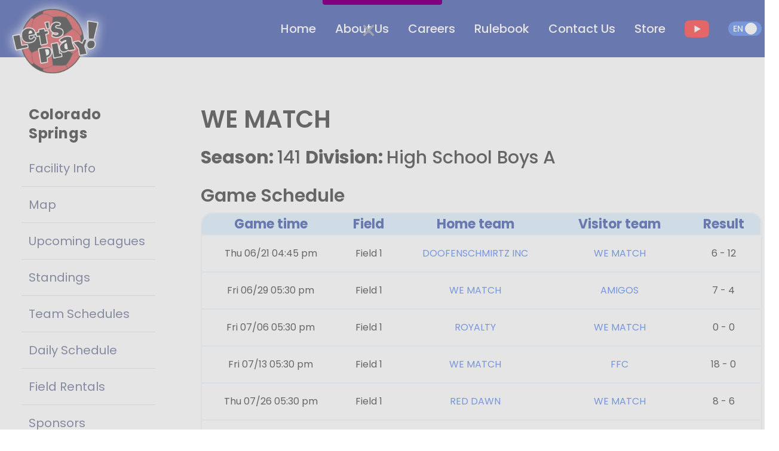

--- FILE ---
content_type: text/html; charset=utf-8
request_url: https://www.letsplaysoccer.com/colorado-springs/teams/294213?lang=en
body_size: 298793
content:
<!DOCTYPE html><html lang="en"><head><meta charSet="utf-8"/><link rel="preload" as="font" href="/_next/static/media/0484562807a97172-s.p.woff2" crossorigin="" type="font/woff2"/><link rel="preload" as="font" href="/_next/static/media/4c285fdca692ea22-s.p.woff2" crossorigin="" type="font/woff2"/><link rel="preload" as="font" href="/_next/static/media/6245472ced48d3be-s.p.woff2" crossorigin="" type="font/woff2"/><link rel="preload" as="font" href="/_next/static/media/7108afb8b1381ad1-s.p.woff2" crossorigin="" type="font/woff2"/><link rel="preload" as="font" href="/_next/static/media/7db6c35d839a711c-s.p.woff2" crossorigin="" type="font/woff2"/><link rel="preload" as="font" href="/_next/static/media/8888a3826f4a3af4-s.p.woff2" crossorigin="" type="font/woff2"/><link rel="preload" as="font" href="/_next/static/media/9e82d62334b205f4-s.p.woff2" crossorigin="" type="font/woff2"/><link rel="preload" as="font" href="/_next/static/media/b957ea75a84b6ea7-s.p.woff2" crossorigin="" type="font/woff2"/><link rel="preload" as="font" href="/_next/static/media/eafabf029ad39a43-s.p.woff2" crossorigin="" type="font/woff2"/><link rel="stylesheet" href="/_next/static/css/1ff97cdb26637fdc.css" data-precedence="next"/><link rel="preload" as="script" href="https://www.googletagmanager.com/gtag/js?id=G-YX8KL1R0LK"/><meta name="next-size-adjust"/><title>WE MATCH - Indoor Soccer - SUMMER 2019 - Schedules and Standings - Let&#x27;s Play Sports Inc. Colorado Springs Indoor Soccer, Colorado Springs, CO</title><meta name="description" content="WE MATCH - Indoor Soccer - SUMMER 2019 - Schedules and Standings - Let&#x27;s Play Sports Inc. Colorado Springs Indoor Soccer, Colorado Springs, CO"/><meta name="keywords" content="Soccer,Indoor Soccer,Youth Soccer,Adult Soccer,Coed Soccer"/><meta name="referrer" content="no-referrer"/><meta name="viewport" content="width=device-width, initial-scale=1, minimum-scale=1, maximum-scale=1, user-scalable=no"/><meta name="robots" content="index, follow, max-image-preview:standard, max-snippet:-1"/><meta name="googlebot" content="notranslate, nositelinkssearchbox"/><link rel="canonical" href="https://www.letsplaysoccer.com/"/><meta property="og:title" content="Let&#x27;s Play Sports inc. - Year-Round Indoor Soccer Facilities, League Play, Classes And Field Rentals."/><meta property="og:description" content="Let&#x27;s Play Sports Inc. The Country&#x27;s Leading Indoor Soccer Facility Owner And Operator Providing Year-Round Indoor Soccer Fields, Classes and Facility Rentals Across The Nation. A Safe And FUN Experience GUARANTEED."/><meta property="og:url" content="https://www.letsplaysoccer.com/colorado-springs"/><meta property="og:site_name" content="Let&#x27;s Play Soccer"/><meta property="og:locale" content="en-US"/><meta property="og:image" content="https://www.letsplaysoccer.com/logo.png"/><meta property="og:type" content="website"/><meta name="twitter:card" content="summary"/><meta name="twitter:title" content="Let&#x27;s Play Sports inc. - Year-Round Indoor Soccer Facilities, League Play, Classes And Field Rentals."/><meta name="twitter:description" content="Let&#x27;s Play Sports Inc. The Country&#x27;s Leading Indoor Soccer Facility Owner And Operator Providing Year-Round Indoor Soccer Fields, Classes and Facility Rentals Across The Nation. A Safe And FUN Experience GUARANTEED."/><meta name="twitter:image" content="https://www.letsplaysoccer.com/logo.png"/><script src="/_next/static/chunks/polyfills-78c92fac7aa8fdd8.js" noModule=""></script></head><body class="__variable_f21da8 __className_f21da8"><noscript><iframe src="https://www.googletagmanager.com/ns.html?id=GTM-KRB9N79" height="0" width="0" style="display:none;visibility:hidden"></iframe></noscript><div style="z-index:3000" class="fixed bottom-1.5 md:left-11 max-h-full overflow-auto w-full"></div><!--$--><a style="z-index:100" class="flex items-center w-full absolute md:fixed top-[-110px] xl:w-[1404px]  xl:left-[calc(50%-40rem)] xl:pl-0" href="/"><div class="absolute top-[104px] md:w-3/4 w-full"><img alt="LPS Logo" loading="lazy" width="263" height="208" decoding="async" data-nimg="1" class="lps-logo " style="color:transparent" srcSet="/_next/image?url=%2F_next%2Fstatic%2Fmedia%2Flps-logo.d3632db5.png&amp;w=384&amp;q=80 1x, /_next/image?url=%2F_next%2Fstatic%2Fmedia%2Flps-logo.d3632db5.png&amp;w=640&amp;q=80 2x" src="/_next/image?url=%2F_next%2Fstatic%2Fmedia%2Flps-logo.d3632db5.png&amp;w=640&amp;q=80"/></div></a><div class="absolute right-5 top-8"><div class="flex items-center py-2"><label class="relative inline-flex items-center cursor-pointer"><input type="checkbox" class="sr-only peer" checked=""/><div class="w-14 px-2 peer-checked:text-white text-black flex items-center peer-checked:justify-start justify-end h-6 bg-gray-200 peer-focus:outline-none peer-focus:ring-blue-300 dark:peer-focus:ring-blue-800 rounded-full peer dark:bg-gray-700 peer-checked:after:translate-x-full rtl:peer-checked:after:-translate-x-full peer-checked:after:border-white after:content-[&#x27;&#x27;] after:absolute after:top-[2px] after:start-[2px] peer-checked:after:start-[14px] after:bg-white after:border-gray-300 after:border after:rounded-full after:h-5 after:w-5 after:transition-all dark:border-gray-600 peer-checked:bg-blue-600"><span class="text-sm font-medium uppercase ">en</span></div></label></div></div><nav class="px-2 sm:px-4  py-3 w-full z-20 top-0 left-0  fixed transition-all duration-500 bg-[#082595] lg:block hidden"><div class="container flex flex-wrap items-center justify-end mx-auto xl:w-[1275px] relative"><div class="lps-logo-content"></div><button data-collapse-toggle="navbar-default" type="button" class="inline-flex items-center p-2 ml-3 text-sm text-white rounded-lg lg:hidden focus:outline-none" aria-controls="navbar-default" aria-expanded="false"><span class="sr-only">Open main menu</span><svg class="w-6 h-6" aria-hidden="true" fill="currentColor" viewBox="0 0 20 20" xmlns="http://www.w3.org/2000/svg"><path fill-rule="evenodd" d="M3 5a1 1 0 011-1h12a1 1 0 110 2H4a1 1 0 01-1-1zM3 10a1 1 0 011-1h12a1 1 0 110 2H4a1 1 0 01-1-1zM3 15a1 1 0 011-1h12a1 1 0 110 2H4a1 1 0 01-1-1z" clip-rule="evenodd"></path></svg></button><div class="hidden w-full lg:block lg:w-auto" id="navbar-default"><ul class="flex flex-col lg:items-center p-4 mt-4 rounded-lg lg:flex-row lg:space-x-8 lg:mt-0 lg:text-sm lg:font-medium lg:border-0"><a style="color:white" class="font-poppins-normal text-[20px] p-0 m-0 " aria-current="page" href="/?lang=en">Home</a><a style="color:white" class="font-poppins-normal text-[20px] p-0 m-0 " aria-current="page" href="/about?lang=en">About Us</a><a style="color:white" class="font-poppins-normal text-[20px] p-0 m-0 " aria-current="page" href="/careers?lang=en">Careers</a><a style="color:white" class="font-poppins-normal text-[20px] p-0 m-0 " aria-current="page" href="/rulebook?lang=en">Rulebook</a><a style="color:white" class="font-poppins-normal text-[20px] p-0 m-0 " aria-current="page" href="/contact?lang=en">Contact Us</a><div><img alt="youtube url" loading="lazy" width="83" height="58" decoding="async" data-nimg="1" class="w-[41.31px] h-[29px]" style="color:transparent" srcSet="/_next/image?url=%2F_next%2Fstatic%2Fmedia%2FyoutubeColor.56567731.png&amp;w=96&amp;q=80 1x, /_next/image?url=%2F_next%2Fstatic%2Fmedia%2FyoutubeColor.56567731.png&amp;w=256&amp;q=80 2x" src="/_next/image?url=%2F_next%2Fstatic%2Fmedia%2FyoutubeColor.56567731.png&amp;w=256&amp;q=80"/></div><div class="flex items-center py-2"><label class="relative inline-flex items-center cursor-pointer"><input type="checkbox" class="sr-only peer" checked=""/><div class="w-14 px-2 peer-checked:text-white text-black flex items-center peer-checked:justify-start justify-end h-6 bg-gray-200 peer-focus:outline-none peer-focus:ring-blue-300 dark:peer-focus:ring-blue-800 rounded-full peer dark:bg-gray-700 peer-checked:after:translate-x-full rtl:peer-checked:after:-translate-x-full peer-checked:after:border-white after:content-[&#x27;&#x27;] after:absolute after:top-[2px] after:start-[2px] peer-checked:after:start-[14px] after:bg-white after:border-gray-300 after:border after:rounded-full after:h-5 after:w-5 after:transition-all dark:border-gray-600 peer-checked:bg-blue-600"><span class="text-sm font-medium uppercase ">en</span></div></label></div></ul></div></div></nav><div class="bg-white pt-8 min-h-[90.6vh]"><div class="mx-auto px-4 sm:px-6 mt-[5rem] xl:w-[1304px] relative"><div class="flex md:-mx-auto relative "><nav class="md:pb-6 lg:relative absolute md:w-1/4 lg:-mt-16 md:pt-10"><div class="px-3 pt-16"><div class="mb-5 pt-6"><span class="px-3 hidden lg:block mb-3 text-2xl font-bold tracking-wide  text-blueGray-500">Colorado Springs</span><ul class="divide-y hidden lg:block divide-[#DEDEDE]"><li class="py-1"><a class="relative flex items-center px-3 py-3 text-xl transition duration-200 ease-in-out rounded text-[#3E4975] hover:text-gray-900" href="/6?lang=en">Facility Info</a></li><li class="py-1"><a class="relative flex items-center px-3 py-3 text-xl transition duration-200 ease-in-out rounded text-[#3E4975] hover:text-gray-900" href="/colorado-springs/contact?lang=en">Map</a></li><li class="py-1"><a class="relative flex items-center px-3 py-3 text-xl transition duration-200 ease-in-out rounded text-[#3E4975] hover:text-gray-900" href="/6/upcomingLeagues?lang=en">Upcoming Leagues</a></li><li class="py-1"><a class="relative flex items-center px-3 py-3 text-xl transition duration-200 ease-in-out rounded text-[#3E4975] hover:text-gray-900" href="/6/facilityStandings?lang=en">Standings</a></li><li class="py-1"><a class="relative flex items-center px-3 py-3 text-xl transition duration-200 ease-in-out rounded text-[#3E4975] hover:text-gray-900" href="/6/teamSchedule?lang=en">Team Schedules</a></li><li class="py-1"><a class="relative flex items-center px-3 py-3 text-xl transition duration-200 ease-in-out rounded text-[#3E4975] hover:text-gray-900" href="/6/dailySchedule?lang=en">Daily Schedule</a></li><li class="py-1"><a class="relative flex items-center px-3 py-3 text-xl transition duration-200 ease-in-out rounded text-[#3E4975] hover:text-gray-900" href="/6/fieldRentals?lang=en">Field Rentals</a></li><li class="py-1"><a class="relative flex items-center px-3 py-3 text-xl transition duration-200 ease-in-out rounded text-[#3E4975] hover:text-gray-900" href="/6/sponsors?lang=en">Sponsors</a></li><li class="py-1"><a class="relative flex items-center px-3 py-3 text-xl transition duration-200 ease-in-out rounded text-[#3E4975] hover:text-gray-900" href="/6/youthInfo?lang=en">Youth Info</a></li><li class="py-1"><a class="relative flex items-center px-3 py-3 text-xl transition duration-200 ease-in-out rounded text-[#3E4975] hover:text-gray-900" href="/6/adultInfo?lang=en">Adult Info</a></li></ul><div style="z-index:2001" class="lg:hidden fixed top-[100px] transition-all right-[-4px] rounded border text-white shadow-amber-50 px-2 py-4 bg-blue-900"><svg aria-hidden="true" focusable="false" data-prefix="fas" data-icon="caret-left" class="svg-inline--fa fa-caret-left " role="img" xmlns="http://www.w3.org/2000/svg" viewBox="0 0 256 512"><path fill="currentColor" d="M9.4 278.6c-12.5-12.5-12.5-32.8 0-45.3l128-128c9.2-9.2 22.9-11.9 34.9-6.9s19.8 16.6 19.8 29.6l0 256c0 12.9-7.8 24.6-19.8 29.6s-25.7 2.2-34.9-6.9l-128-128z"></path></svg></div><aside style="z-index:2002" class="fixed lg:hidden top-0 right-0 z-40 w-[332px] h-screen transition-all right-[-1000px] "><div class="h-full px-3 py-4 overflow-y-auto bg-white"><div class="text-center cursor-pointer p-4 mb-2 ml-auto w-max text-[#082595]"><svg aria-hidden="true" focusable="false" data-prefix="fas" data-icon="user" class="svg-inline--fa fa-user text-[28px]" role="img" xmlns="http://www.w3.org/2000/svg" viewBox="0 0 448 512"><path fill="currentColor" d="M224 256A128 128 0 1 0 224 0a128 128 0 1 0 0 256zm-45.7 48C79.8 304 0 383.8 0 482.3C0 498.7 13.3 512 29.7 512H418.3c16.4 0 29.7-13.3 29.7-29.7C448 383.8 368.2 304 269.7 304H178.3z"></path></svg><br/><span class="text-[16px] font-semibold">Log In</span></div><span class="px-3 mb-2 text-[23px] font-semibold tracking-wide text-blueGray-500">Colorado</span><ul class="divide-y mb-5  divide-[#DEDEDE]"><li class="py-1"><a class="relative flex items-center px-3 py-3 text-xl transition duration-200 ease-in-out rounded text-[#3E4975] hover:text-gray-900" href="/6?lang=en">Facility Info</a></li><li class="py-1"><a class="relative flex items-center px-3 py-3 text-xl transition duration-200 ease-in-out rounded text-[#3E4975] hover:text-gray-900" href="/colorado-springs/contact?lang=en">Map</a></li><li class="py-1"><a class="relative flex items-center px-3 py-3 text-xl transition duration-200 ease-in-out rounded text-[#3E4975] hover:text-gray-900" href="/6/upcomingLeagues?lang=en">Upcoming Leagues</a></li><li class="py-1"><a class="relative flex items-center px-3 py-3 text-xl transition duration-200 ease-in-out rounded text-[#3E4975] hover:text-gray-900" href="/6/facilityStandings?lang=en">Standings</a></li><li class="py-1"><a class="relative flex items-center px-3 py-3 text-xl transition duration-200 ease-in-out rounded text-[#3E4975] hover:text-gray-900" href="/6/teamSchedule?lang=en">Team Schedules</a></li><li class="py-1"><a class="relative flex items-center px-3 py-3 text-xl transition duration-200 ease-in-out rounded text-[#3E4975] hover:text-gray-900" href="/6/dailySchedule?lang=en">Daily Schedule</a></li><li class="py-1"><a class="relative flex items-center px-3 py-3 text-xl transition duration-200 ease-in-out rounded text-[#3E4975] hover:text-gray-900" href="/6/fieldRentals?lang=en">Field Rentals</a></li><li class="py-1"><a class="relative flex items-center px-3 py-3 text-xl transition duration-200 ease-in-out rounded text-[#3E4975] hover:text-gray-900" href="/6/sponsors?lang=en">Sponsors</a></li><li class="py-1"><a class="relative flex items-center px-3 py-3 text-xl transition duration-200 ease-in-out rounded text-[#3E4975] hover:text-gray-900" href="/6/youthInfo?lang=en">Youth Info</a></li><li class="py-1"><a class="relative flex items-center px-3 py-3 text-xl transition duration-200 ease-in-out rounded text-[#3E4975] hover:text-gray-900" href="/6/adultInfo?lang=en">Adult Info</a></li></ul><a target="_blank" class="mb-3 flex justify-center rounded-md border-2 border-gray-300 border-solid" href="https://stores.inksoft.com/letsplaygear/shop/home?lang=en"><img alt="Custom Soccer Gear!" loading="lazy" width="150" height="150" decoding="async" data-nimg="1" class="object-contain" style="color:transparent" srcSet="/_next/image?url=https%3A%2F%2Fnew-lets-play-sports.s3.amazonaws.com%2Fuploads%2Ffacility_sponsor%2Fsmall_logo%2F141%2Flarge%2FHIbernate_QR_Code_logo-01.png%3FX-Amz-Algorithm%3DAWS4-HMAC-SHA256%26X-Amz-Credential%3DAKIAIKANGY5HWLJ6J5YQ%252F20260126%252Fus-east-1%252Fs3%252Faws4_request%26X-Amz-Date%3D20260126T114619Z%26X-Amz-Expires%3D86400%26X-Amz-SignedHeaders%3Dhost%26X-Amz-Signature%3Dfc3f6ac0ce2877872762b26306249e0920838dd2210cb373523c88245affcb87&amp;w=256&amp;q=75 1x, /_next/image?url=https%3A%2F%2Fnew-lets-play-sports.s3.amazonaws.com%2Fuploads%2Ffacility_sponsor%2Fsmall_logo%2F141%2Flarge%2FHIbernate_QR_Code_logo-01.png%3FX-Amz-Algorithm%3DAWS4-HMAC-SHA256%26X-Amz-Credential%3DAKIAIKANGY5HWLJ6J5YQ%252F20260126%252Fus-east-1%252Fs3%252Faws4_request%26X-Amz-Date%3D20260126T114619Z%26X-Amz-Expires%3D86400%26X-Amz-SignedHeaders%3Dhost%26X-Amz-Signature%3Dfc3f6ac0ce2877872762b26306249e0920838dd2210cb373523c88245affcb87&amp;w=384&amp;q=75 2x" src="/_next/image?url=https%3A%2F%2Fnew-lets-play-sports.s3.amazonaws.com%2Fuploads%2Ffacility_sponsor%2Fsmall_logo%2F141%2Flarge%2FHIbernate_QR_Code_logo-01.png%3FX-Amz-Algorithm%3DAWS4-HMAC-SHA256%26X-Amz-Credential%3DAKIAIKANGY5HWLJ6J5YQ%252F20260126%252Fus-east-1%252Fs3%252Faws4_request%26X-Amz-Date%3D20260126T114619Z%26X-Amz-Expires%3D86400%26X-Amz-SignedHeaders%3Dhost%26X-Amz-Signature%3Dfc3f6ac0ce2877872762b26306249e0920838dd2210cb373523c88245affcb87&amp;w=384&amp;q=75"/></a><a target="_blank" class="mb-3 flex justify-center rounded-md border-2 border-gray-300 border-solid" href="https://www.letsplaysoccer.com/6/sponsors?lang=en"><img alt="" loading="lazy" width="150" height="150" decoding="async" data-nimg="1" class="object-contain" style="color:transparent" srcSet="/_next/image?url=https%3A%2F%2Fnew-lets-play-sports.s3.amazonaws.com%2Fuploads%2Ffacility_sponsor%2Fsmall_logo%2F120%2Flarge%2FAdvertisewithus.jpg%3FX-Amz-Algorithm%3DAWS4-HMAC-SHA256%26X-Amz-Credential%3DAKIAIKANGY5HWLJ6J5YQ%252F20260126%252Fus-east-1%252Fs3%252Faws4_request%26X-Amz-Date%3D20260126T114619Z%26X-Amz-Expires%3D86400%26X-Amz-SignedHeaders%3Dhost%26X-Amz-Signature%3D0938321be496b9092f0a89378d11158acbdb3f661aa904b8dbccd1a26e2ca1e6&amp;w=256&amp;q=75 1x, /_next/image?url=https%3A%2F%2Fnew-lets-play-sports.s3.amazonaws.com%2Fuploads%2Ffacility_sponsor%2Fsmall_logo%2F120%2Flarge%2FAdvertisewithus.jpg%3FX-Amz-Algorithm%3DAWS4-HMAC-SHA256%26X-Amz-Credential%3DAKIAIKANGY5HWLJ6J5YQ%252F20260126%252Fus-east-1%252Fs3%252Faws4_request%26X-Amz-Date%3D20260126T114619Z%26X-Amz-Expires%3D86400%26X-Amz-SignedHeaders%3Dhost%26X-Amz-Signature%3D0938321be496b9092f0a89378d11158acbdb3f661aa904b8dbccd1a26e2ca1e6&amp;w=384&amp;q=75 2x" src="/_next/image?url=https%3A%2F%2Fnew-lets-play-sports.s3.amazonaws.com%2Fuploads%2Ffacility_sponsor%2Fsmall_logo%2F120%2Flarge%2FAdvertisewithus.jpg%3FX-Amz-Algorithm%3DAWS4-HMAC-SHA256%26X-Amz-Credential%3DAKIAIKANGY5HWLJ6J5YQ%252F20260126%252Fus-east-1%252Fs3%252Faws4_request%26X-Amz-Date%3D20260126T114619Z%26X-Amz-Expires%3D86400%26X-Amz-SignedHeaders%3Dhost%26X-Amz-Signature%3D0938321be496b9092f0a89378d11158acbdb3f661aa904b8dbccd1a26e2ca1e6&amp;w=384&amp;q=75"/></a><a target="_blank" class="mb-3 flex justify-center rounded-md border-2 border-gray-300 border-solid" href="http://www.coloradosoccerbuddies.com"><img alt="" loading="lazy" width="150" height="150" decoding="async" data-nimg="1" class="object-contain" style="color:transparent" srcSet="/_next/image?url=https%3A%2F%2Fnew-lets-play-sports.s3.amazonaws.com%2Fuploads%2Ffacility_sponsor%2Fsmall_logo%2F26%2Flarge%2Fsoccerbuddiesd.png%3FX-Amz-Algorithm%3DAWS4-HMAC-SHA256%26X-Amz-Credential%3DAKIAIKANGY5HWLJ6J5YQ%252F20260126%252Fus-east-1%252Fs3%252Faws4_request%26X-Amz-Date%3D20260126T114619Z%26X-Amz-Expires%3D86400%26X-Amz-SignedHeaders%3Dhost%26X-Amz-Signature%3D1fc17d0a4a30eac8adba3d0257451381d8166f6efab82fe44cb914eeb2e69319&amp;w=256&amp;q=75 1x, /_next/image?url=https%3A%2F%2Fnew-lets-play-sports.s3.amazonaws.com%2Fuploads%2Ffacility_sponsor%2Fsmall_logo%2F26%2Flarge%2Fsoccerbuddiesd.png%3FX-Amz-Algorithm%3DAWS4-HMAC-SHA256%26X-Amz-Credential%3DAKIAIKANGY5HWLJ6J5YQ%252F20260126%252Fus-east-1%252Fs3%252Faws4_request%26X-Amz-Date%3D20260126T114619Z%26X-Amz-Expires%3D86400%26X-Amz-SignedHeaders%3Dhost%26X-Amz-Signature%3D1fc17d0a4a30eac8adba3d0257451381d8166f6efab82fe44cb914eeb2e69319&amp;w=384&amp;q=75 2x" src="/_next/image?url=https%3A%2F%2Fnew-lets-play-sports.s3.amazonaws.com%2Fuploads%2Ffacility_sponsor%2Fsmall_logo%2F26%2Flarge%2Fsoccerbuddiesd.png%3FX-Amz-Algorithm%3DAWS4-HMAC-SHA256%26X-Amz-Credential%3DAKIAIKANGY5HWLJ6J5YQ%252F20260126%252Fus-east-1%252Fs3%252Faws4_request%26X-Amz-Date%3D20260126T114619Z%26X-Amz-Expires%3D86400%26X-Amz-SignedHeaders%3Dhost%26X-Amz-Signature%3D1fc17d0a4a30eac8adba3d0257451381d8166f6efab82fe44cb914eeb2e69319&amp;w=384&amp;q=75"/></a></div></aside></div><a target="_blank" class="items-center justify-center hidden mx-3 mb-3 text-gray-600 border-2 border-gray-300 border-solid lg:flex rounded-md p-2" href="https://stores.inksoft.com/letsplaygear/shop/home?lang=en"><img alt="Custom Soccer Gear!" loading="lazy" width="150" height="150" decoding="async" data-nimg="1" class="object-contain" style="color:transparent" srcSet="/_next/image?url=https%3A%2F%2Fnew-lets-play-sports.s3.amazonaws.com%2Fuploads%2Ffacility_sponsor%2Fsmall_logo%2F141%2Flarge%2FHIbernate_QR_Code_logo-01.png%3FX-Amz-Algorithm%3DAWS4-HMAC-SHA256%26X-Amz-Credential%3DAKIAIKANGY5HWLJ6J5YQ%252F20260126%252Fus-east-1%252Fs3%252Faws4_request%26X-Amz-Date%3D20260126T114619Z%26X-Amz-Expires%3D86400%26X-Amz-SignedHeaders%3Dhost%26X-Amz-Signature%3Dfc3f6ac0ce2877872762b26306249e0920838dd2210cb373523c88245affcb87&amp;w=256&amp;q=75 1x, /_next/image?url=https%3A%2F%2Fnew-lets-play-sports.s3.amazonaws.com%2Fuploads%2Ffacility_sponsor%2Fsmall_logo%2F141%2Flarge%2FHIbernate_QR_Code_logo-01.png%3FX-Amz-Algorithm%3DAWS4-HMAC-SHA256%26X-Amz-Credential%3DAKIAIKANGY5HWLJ6J5YQ%252F20260126%252Fus-east-1%252Fs3%252Faws4_request%26X-Amz-Date%3D20260126T114619Z%26X-Amz-Expires%3D86400%26X-Amz-SignedHeaders%3Dhost%26X-Amz-Signature%3Dfc3f6ac0ce2877872762b26306249e0920838dd2210cb373523c88245affcb87&amp;w=384&amp;q=75 2x" src="/_next/image?url=https%3A%2F%2Fnew-lets-play-sports.s3.amazonaws.com%2Fuploads%2Ffacility_sponsor%2Fsmall_logo%2F141%2Flarge%2FHIbernate_QR_Code_logo-01.png%3FX-Amz-Algorithm%3DAWS4-HMAC-SHA256%26X-Amz-Credential%3DAKIAIKANGY5HWLJ6J5YQ%252F20260126%252Fus-east-1%252Fs3%252Faws4_request%26X-Amz-Date%3D20260126T114619Z%26X-Amz-Expires%3D86400%26X-Amz-SignedHeaders%3Dhost%26X-Amz-Signature%3Dfc3f6ac0ce2877872762b26306249e0920838dd2210cb373523c88245affcb87&amp;w=384&amp;q=75"/></a><a target="_blank" class="items-center justify-center hidden mx-3 mb-3 text-gray-600 border-2 border-gray-300 border-solid lg:flex rounded-md p-2" href="https://www.letsplaysoccer.com/6/sponsors?lang=en"><img alt="" loading="lazy" width="150" height="150" decoding="async" data-nimg="1" class="object-contain" style="color:transparent" srcSet="/_next/image?url=https%3A%2F%2Fnew-lets-play-sports.s3.amazonaws.com%2Fuploads%2Ffacility_sponsor%2Fsmall_logo%2F120%2Flarge%2FAdvertisewithus.jpg%3FX-Amz-Algorithm%3DAWS4-HMAC-SHA256%26X-Amz-Credential%3DAKIAIKANGY5HWLJ6J5YQ%252F20260126%252Fus-east-1%252Fs3%252Faws4_request%26X-Amz-Date%3D20260126T114619Z%26X-Amz-Expires%3D86400%26X-Amz-SignedHeaders%3Dhost%26X-Amz-Signature%3D0938321be496b9092f0a89378d11158acbdb3f661aa904b8dbccd1a26e2ca1e6&amp;w=256&amp;q=75 1x, /_next/image?url=https%3A%2F%2Fnew-lets-play-sports.s3.amazonaws.com%2Fuploads%2Ffacility_sponsor%2Fsmall_logo%2F120%2Flarge%2FAdvertisewithus.jpg%3FX-Amz-Algorithm%3DAWS4-HMAC-SHA256%26X-Amz-Credential%3DAKIAIKANGY5HWLJ6J5YQ%252F20260126%252Fus-east-1%252Fs3%252Faws4_request%26X-Amz-Date%3D20260126T114619Z%26X-Amz-Expires%3D86400%26X-Amz-SignedHeaders%3Dhost%26X-Amz-Signature%3D0938321be496b9092f0a89378d11158acbdb3f661aa904b8dbccd1a26e2ca1e6&amp;w=384&amp;q=75 2x" src="/_next/image?url=https%3A%2F%2Fnew-lets-play-sports.s3.amazonaws.com%2Fuploads%2Ffacility_sponsor%2Fsmall_logo%2F120%2Flarge%2FAdvertisewithus.jpg%3FX-Amz-Algorithm%3DAWS4-HMAC-SHA256%26X-Amz-Credential%3DAKIAIKANGY5HWLJ6J5YQ%252F20260126%252Fus-east-1%252Fs3%252Faws4_request%26X-Amz-Date%3D20260126T114619Z%26X-Amz-Expires%3D86400%26X-Amz-SignedHeaders%3Dhost%26X-Amz-Signature%3D0938321be496b9092f0a89378d11158acbdb3f661aa904b8dbccd1a26e2ca1e6&amp;w=384&amp;q=75"/></a><a target="_blank" class="items-center justify-center hidden mx-3 mb-3 text-gray-600 border-2 border-gray-300 border-solid lg:flex rounded-md p-2" href="http://www.coloradosoccerbuddies.com"><img alt="" loading="lazy" width="150" height="150" decoding="async" data-nimg="1" class="object-contain" style="color:transparent" srcSet="/_next/image?url=https%3A%2F%2Fnew-lets-play-sports.s3.amazonaws.com%2Fuploads%2Ffacility_sponsor%2Fsmall_logo%2F26%2Flarge%2Fsoccerbuddiesd.png%3FX-Amz-Algorithm%3DAWS4-HMAC-SHA256%26X-Amz-Credential%3DAKIAIKANGY5HWLJ6J5YQ%252F20260126%252Fus-east-1%252Fs3%252Faws4_request%26X-Amz-Date%3D20260126T114619Z%26X-Amz-Expires%3D86400%26X-Amz-SignedHeaders%3Dhost%26X-Amz-Signature%3D1fc17d0a4a30eac8adba3d0257451381d8166f6efab82fe44cb914eeb2e69319&amp;w=256&amp;q=75 1x, /_next/image?url=https%3A%2F%2Fnew-lets-play-sports.s3.amazonaws.com%2Fuploads%2Ffacility_sponsor%2Fsmall_logo%2F26%2Flarge%2Fsoccerbuddiesd.png%3FX-Amz-Algorithm%3DAWS4-HMAC-SHA256%26X-Amz-Credential%3DAKIAIKANGY5HWLJ6J5YQ%252F20260126%252Fus-east-1%252Fs3%252Faws4_request%26X-Amz-Date%3D20260126T114619Z%26X-Amz-Expires%3D86400%26X-Amz-SignedHeaders%3Dhost%26X-Amz-Signature%3D1fc17d0a4a30eac8adba3d0257451381d8166f6efab82fe44cb914eeb2e69319&amp;w=384&amp;q=75 2x" src="/_next/image?url=https%3A%2F%2Fnew-lets-play-sports.s3.amazonaws.com%2Fuploads%2Ffacility_sponsor%2Fsmall_logo%2F26%2Flarge%2Fsoccerbuddiesd.png%3FX-Amz-Algorithm%3DAWS4-HMAC-SHA256%26X-Amz-Credential%3DAKIAIKANGY5HWLJ6J5YQ%252F20260126%252Fus-east-1%252Fs3%252Faws4_request%26X-Amz-Date%3D20260126T114619Z%26X-Amz-Expires%3D86400%26X-Amz-SignedHeaders%3Dhost%26X-Amz-Signature%3D1fc17d0a4a30eac8adba3d0257451381d8166f6efab82fe44cb914eeb2e69319&amp;w=384&amp;q=75"/></a></div></nav><div class="xl:pl-16 p-1 w-full lg:pt-2 pt-10 mb-10"><div class="prose prose-slate mx-auto md:prose-md bg-white "><h4 class="lg:hidden block  text-[24px] mb-2">Colorado Springs</h4><div class="pt-16"><h4 class="text-md-40-24 font-semibold mb-8">WE MATCH</h4><h4 class="text-md-30-16 font-medium mb-8"><span class="text-md-30-16 font-bold">Season<!-- -->: </span> <!-- -->141<!-- --> <span class="text-md-30-16 font-bold">Division<!-- -->: </span> <!-- -->High School Boys A</h4><div><div class="mb-8"><h4 class="text-md-30-16 font-semibold mb-3">Game Schedule</h4><div><div class="border-2 md:block hidden border-[#EEF1F4] rounded-[20px] overflow-hidden table-detail"><table class="w-full"><thead class="bg-[#D6EEFF] h-[61px] text-[#082595] "><tr><th class="text-md-22-16 px-2 w-[100] max-w-[180px] border-b-2 border-[#EEF1F4]">Game time</th><th class="text-md-22-16 px-2 w-[100] max-w-[180px] border-b-2 border-[#EEF1F4]">Field</th><th class="text-md-22-16 px-2 w-[100] max-w-[180px] border-b-2 border-[#EEF1F4]">Home team</th><th class="text-md-22-16 px-2 w-[100] max-w-[180px] border-b-2 border-[#EEF1F4]">Visitor team</th><th class="text-md-22-16 px-2 w-[100] max-w-[180px] border-b-2 border-[#EEF1F4]">Result</th></tr></thead><tbody><tr><td class="text-center h-[62px] border-b-[2px] border-[#E4F4FF]">Thu 06/21 04:45 pm</td><td class="text-center h-[62px] border-b-[2px] border-[#E4F4FF]">Field 1</td><td class="text-center h-[62px] border-b-[2px] border-[#E4F4FF]"><span class="link cursor-pointer select-none md:text-[16px] text-[12px]">DOOFENSCHMIRTZ INC</span></td><td class="text-center h-[62px] border-b-[2px] border-[#E4F4FF]"><span class="link cursor-pointer select-none md:text-[16px] text-[12px]">WE MATCH</span></td><td class="text-center h-[62px] border-b-[2px] border-[#E4F4FF]">6 - 12</td></tr><tr><td class="text-center h-[62px] border-b-[2px] border-[#E4F4FF]">Fri 06/29 05:30 pm</td><td class="text-center h-[62px] border-b-[2px] border-[#E4F4FF]">Field 1</td><td class="text-center h-[62px] border-b-[2px] border-[#E4F4FF]"><span class="link cursor-pointer select-none md:text-[16px] text-[12px]">WE MATCH</span></td><td class="text-center h-[62px] border-b-[2px] border-[#E4F4FF]"><span class="link cursor-pointer select-none md:text-[16px] text-[12px]">AMIGOS</span></td><td class="text-center h-[62px] border-b-[2px] border-[#E4F4FF]">7 - 4</td></tr><tr><td class="text-center h-[62px] border-b-[2px] border-[#E4F4FF]">Fri 07/06 05:30 pm</td><td class="text-center h-[62px] border-b-[2px] border-[#E4F4FF]">Field 1</td><td class="text-center h-[62px] border-b-[2px] border-[#E4F4FF]"><span class="link cursor-pointer select-none md:text-[16px] text-[12px]">ROYALTY</span></td><td class="text-center h-[62px] border-b-[2px] border-[#E4F4FF]"><span class="link cursor-pointer select-none md:text-[16px] text-[12px]">WE MATCH</span></td><td class="text-center h-[62px] border-b-[2px] border-[#E4F4FF]">0 - 0</td></tr><tr><td class="text-center h-[62px] border-b-[2px] border-[#E4F4FF]">Fri 07/13 05:30 pm</td><td class="text-center h-[62px] border-b-[2px] border-[#E4F4FF]">Field 1</td><td class="text-center h-[62px] border-b-[2px] border-[#E4F4FF]"><span class="link cursor-pointer select-none md:text-[16px] text-[12px]">WE MATCH</span></td><td class="text-center h-[62px] border-b-[2px] border-[#E4F4FF]"><span class="link cursor-pointer select-none md:text-[16px] text-[12px]">FFC</span></td><td class="text-center h-[62px] border-b-[2px] border-[#E4F4FF]">18 - 0</td></tr><tr><td class="text-center h-[62px] border-b-[2px] border-[#E4F4FF]">Thu 07/26 05:30 pm</td><td class="text-center h-[62px] border-b-[2px] border-[#E4F4FF]">Field 1</td><td class="text-center h-[62px] border-b-[2px] border-[#E4F4FF]"><span class="link cursor-pointer select-none md:text-[16px] text-[12px]">RED DAWN</span></td><td class="text-center h-[62px] border-b-[2px] border-[#E4F4FF]"><span class="link cursor-pointer select-none md:text-[16px] text-[12px]">WE MATCH</span></td><td class="text-center h-[62px] border-b-[2px] border-[#E4F4FF]">8 - 6</td></tr><tr><td class="text-center h-[62px] ">Sat 07/28 05:30 pm</td><td class="text-center h-[62px] ">Field 1</td><td class="text-center h-[62px] "><span class="link cursor-pointer select-none md:text-[16px] text-[12px]">WE MATCH</span></td><td class="text-center h-[62px] "><span class="link cursor-pointer select-none md:text-[16px] text-[12px]">MEXICO</span></td><td class="text-center h-[62px] ">12 - 5</td></tr></tbody></table></div><div class="block md:hidden border-2 border-[#EEF1F4] rounded-[20px] overflow-hidden"><div class="flex flex-wrap bg-[#D6EEFF] h-[61px] text-[#082595] "><div style="width:50%" class="flex items-center font-medium pl-2 text-[13px]">Game time</div><div style="width:50%" class="flex items-center font-medium pl-2 text-[13px]">Field</div></div><div class="w-full"><div><div class="flex flex-wrap w-full border-b-[2px] border-[#E4F4FF]"><div style="width:50%" class="flex justify-between items-center"><div class="flex items-center pl-2 text-[12px] relative min-h-[62px]">Thu 06/21 04:45 pm</div></div><div style="width:50%" class="flex justify-between items-center"><div class="flex items-center pl-2 text-[12px] relative min-h-[62px]">Field 1</div><div class=""><svg aria-hidden="true" focusable="false" data-prefix="fas" data-icon="chevron-down" class="svg-inline--fa fa-chevron-down text-blue-900 mr-3 pl-1 " role="img" xmlns="http://www.w3.org/2000/svg" viewBox="0 0 512 512"><path fill="currentColor" d="M233.4 406.6c12.5 12.5 32.8 12.5 45.3 0l192-192c12.5-12.5 12.5-32.8 0-45.3s-32.8-12.5-45.3 0L256 338.7 86.6 169.4c-12.5-12.5-32.8-12.5-45.3 0s-12.5 32.8 0 45.3l192 192z"></path></svg></div></div></div></div><div><div class="flex flex-wrap w-full border-b-[2px] border-[#E4F4FF]"><div style="width:50%" class="flex justify-between items-center"><div class="flex items-center pl-2 text-[12px] relative min-h-[62px]">Fri 06/29 05:30 pm</div></div><div style="width:50%" class="flex justify-between items-center"><div class="flex items-center pl-2 text-[12px] relative min-h-[62px]">Field 1</div><div class=""><svg aria-hidden="true" focusable="false" data-prefix="fas" data-icon="chevron-down" class="svg-inline--fa fa-chevron-down text-blue-900 mr-3 pl-1 " role="img" xmlns="http://www.w3.org/2000/svg" viewBox="0 0 512 512"><path fill="currentColor" d="M233.4 406.6c12.5 12.5 32.8 12.5 45.3 0l192-192c12.5-12.5 12.5-32.8 0-45.3s-32.8-12.5-45.3 0L256 338.7 86.6 169.4c-12.5-12.5-32.8-12.5-45.3 0s-12.5 32.8 0 45.3l192 192z"></path></svg></div></div></div></div><div><div class="flex flex-wrap w-full border-b-[2px] border-[#E4F4FF]"><div style="width:50%" class="flex justify-between items-center"><div class="flex items-center pl-2 text-[12px] relative min-h-[62px]">Fri 07/06 05:30 pm</div></div><div style="width:50%" class="flex justify-between items-center"><div class="flex items-center pl-2 text-[12px] relative min-h-[62px]">Field 1</div><div class=""><svg aria-hidden="true" focusable="false" data-prefix="fas" data-icon="chevron-down" class="svg-inline--fa fa-chevron-down text-blue-900 mr-3 pl-1 " role="img" xmlns="http://www.w3.org/2000/svg" viewBox="0 0 512 512"><path fill="currentColor" d="M233.4 406.6c12.5 12.5 32.8 12.5 45.3 0l192-192c12.5-12.5 12.5-32.8 0-45.3s-32.8-12.5-45.3 0L256 338.7 86.6 169.4c-12.5-12.5-32.8-12.5-45.3 0s-12.5 32.8 0 45.3l192 192z"></path></svg></div></div></div></div><div><div class="flex flex-wrap w-full border-b-[2px] border-[#E4F4FF]"><div style="width:50%" class="flex justify-between items-center"><div class="flex items-center pl-2 text-[12px] relative min-h-[62px]">Fri 07/13 05:30 pm</div></div><div style="width:50%" class="flex justify-between items-center"><div class="flex items-center pl-2 text-[12px] relative min-h-[62px]">Field 1</div><div class=""><svg aria-hidden="true" focusable="false" data-prefix="fas" data-icon="chevron-down" class="svg-inline--fa fa-chevron-down text-blue-900 mr-3 pl-1 " role="img" xmlns="http://www.w3.org/2000/svg" viewBox="0 0 512 512"><path fill="currentColor" d="M233.4 406.6c12.5 12.5 32.8 12.5 45.3 0l192-192c12.5-12.5 12.5-32.8 0-45.3s-32.8-12.5-45.3 0L256 338.7 86.6 169.4c-12.5-12.5-32.8-12.5-45.3 0s-12.5 32.8 0 45.3l192 192z"></path></svg></div></div></div></div><div><div class="flex flex-wrap w-full border-b-[2px] border-[#E4F4FF]"><div style="width:50%" class="flex justify-between items-center"><div class="flex items-center pl-2 text-[12px] relative min-h-[62px]">Thu 07/26 05:30 pm</div></div><div style="width:50%" class="flex justify-between items-center"><div class="flex items-center pl-2 text-[12px] relative min-h-[62px]">Field 1</div><div class=""><svg aria-hidden="true" focusable="false" data-prefix="fas" data-icon="chevron-down" class="svg-inline--fa fa-chevron-down text-blue-900 mr-3 pl-1 " role="img" xmlns="http://www.w3.org/2000/svg" viewBox="0 0 512 512"><path fill="currentColor" d="M233.4 406.6c12.5 12.5 32.8 12.5 45.3 0l192-192c12.5-12.5 12.5-32.8 0-45.3s-32.8-12.5-45.3 0L256 338.7 86.6 169.4c-12.5-12.5-32.8-12.5-45.3 0s-12.5 32.8 0 45.3l192 192z"></path></svg></div></div></div></div><div><div class="flex flex-wrap w-full "><div style="width:50%" class="flex justify-between items-center"><div class="flex items-center pl-2 text-[12px] relative min-h-[62px]">Sat 07/28 05:30 pm</div></div><div style="width:50%" class="flex justify-between items-center"><div class="flex items-center pl-2 text-[12px] relative min-h-[62px]">Field 1</div><div class=""><svg aria-hidden="true" focusable="false" data-prefix="fas" data-icon="chevron-down" class="svg-inline--fa fa-chevron-down text-blue-900 mr-3 pl-1 " role="img" xmlns="http://www.w3.org/2000/svg" viewBox="0 0 512 512"><path fill="currentColor" d="M233.4 406.6c12.5 12.5 32.8 12.5 45.3 0l192-192c12.5-12.5 12.5-32.8 0-45.3s-32.8-12.5-45.3 0L256 338.7 86.6 169.4c-12.5-12.5-32.8-12.5-45.3 0s-12.5 32.8 0 45.3l192 192z"></path></svg></div></div></div></div></div></div></div></div><div class="mb-8"><h4 class="text-md-30-16 font-semibold mb-3">Standings</h4><div><div class="border-2 md:block hidden border-[#EEF1F4] rounded-[20px] overflow-hidden table-detail"><table class="w-full"><thead class="bg-[#D6EEFF] h-[61px] text-[#082595] "><tr><th class="text-md-22-16 px-2 w-[100] max-w-[180px] border-b-2 border-[#EEF1F4]">Team name</th><th class="text-md-22-16 px-2 w-[100] max-w-[180px] border-b-2 border-[#EEF1F4]">Gp</th><th class="text-md-22-16 px-2 w-[100] max-w-[180px] border-b-2 border-[#EEF1F4]">W</th><th class="text-md-22-16 px-2 w-[100] max-w-[180px] border-b-2 border-[#EEF1F4]">L</th><th class="text-md-22-16 px-2 w-[100] max-w-[180px] border-b-2 border-[#EEF1F4]">T</th><th class="text-md-22-16 px-2 w-[100] max-w-[180px] border-b-2 border-[#EEF1F4]">Gf</th><th class="text-md-22-16 px-2 w-[100] max-w-[180px] border-b-2 border-[#EEF1F4]">Ga</th><th class="text-md-22-16 px-2 w-[100] max-w-[180px] border-b-2 border-[#EEF1F4]">P</th></tr></thead><tbody><tr><td class="text-center h-[62px] border-b-[2px] border-[#E4F4FF]"><span class="link cursor-pointer select-none md:text-[16px] text-[12px]">RED DAWN</span></td><td class="text-center h-[62px] border-b-[2px] border-[#E4F4FF]">6</td><td class="text-center h-[62px] border-b-[2px] border-[#E4F4FF]">5</td><td class="text-center h-[62px] border-b-[2px] border-[#E4F4FF]">1</td><td class="text-center h-[62px] border-b-[2px] border-[#E4F4FF]">0</td><td class="text-center h-[62px] border-b-[2px] border-[#E4F4FF]">65</td><td class="text-center h-[62px] border-b-[2px] border-[#E4F4FF]">38</td><td class="text-center h-[62px] border-b-[2px] border-[#E4F4FF]">80</td></tr><tr><td class="text-center h-[62px] border-b-[2px] border-[#E4F4FF]"><span class="link cursor-pointer select-none md:text-[16px] text-[12px]">AMIGOS</span></td><td class="text-center h-[62px] border-b-[2px] border-[#E4F4FF]">6</td><td class="text-center h-[62px] border-b-[2px] border-[#E4F4FF]">5</td><td class="text-center h-[62px] border-b-[2px] border-[#E4F4FF]">1</td><td class="text-center h-[62px] border-b-[2px] border-[#E4F4FF]">0</td><td class="text-center h-[62px] border-b-[2px] border-[#E4F4FF]">46</td><td class="text-center h-[62px] border-b-[2px] border-[#E4F4FF]">29</td><td class="text-center h-[62px] border-b-[2px] border-[#E4F4FF]">79</td></tr><tr><td class="text-center h-[62px] border-b-[2px] border-[#E4F4FF]"><span class="link cursor-pointer select-none md:text-[16px] text-[12px]">WE MATCH</span></td><td class="text-center h-[62px] border-b-[2px] border-[#E4F4FF]">6</td><td class="text-center h-[62px] border-b-[2px] border-[#E4F4FF]">3</td><td class="text-center h-[62px] border-b-[2px] border-[#E4F4FF]">3</td><td class="text-center h-[62px] border-b-[2px] border-[#E4F4FF]">0</td><td class="text-center h-[62px] border-b-[2px] border-[#E4F4FF]">55</td><td class="text-center h-[62px] border-b-[2px] border-[#E4F4FF]">23</td><td class="text-center h-[62px] border-b-[2px] border-[#E4F4FF]">55</td></tr><tr><td class="text-center h-[62px] border-b-[2px] border-[#E4F4FF]"><span class="link cursor-pointer select-none md:text-[16px] text-[12px]">ROYALTY</span></td><td class="text-center h-[62px] border-b-[2px] border-[#E4F4FF]">6</td><td class="text-center h-[62px] border-b-[2px] border-[#E4F4FF]">3</td><td class="text-center h-[62px] border-b-[2px] border-[#E4F4FF]">3</td><td class="text-center h-[62px] border-b-[2px] border-[#E4F4FF]">0</td><td class="text-center h-[62px] border-b-[2px] border-[#E4F4FF]">45</td><td class="text-center h-[62px] border-b-[2px] border-[#E4F4FF]">41</td><td class="text-center h-[62px] border-b-[2px] border-[#E4F4FF]">55</td></tr><tr><td class="text-center h-[62px] border-b-[2px] border-[#E4F4FF]"><span class="link cursor-pointer select-none md:text-[16px] text-[12px]">MEXICO</span></td><td class="text-center h-[62px] border-b-[2px] border-[#E4F4FF]">6</td><td class="text-center h-[62px] border-b-[2px] border-[#E4F4FF]">3</td><td class="text-center h-[62px] border-b-[2px] border-[#E4F4FF]">3</td><td class="text-center h-[62px] border-b-[2px] border-[#E4F4FF]">0</td><td class="text-center h-[62px] border-b-[2px] border-[#E4F4FF]">24</td><td class="text-center h-[62px] border-b-[2px] border-[#E4F4FF]">52</td><td class="text-center h-[62px] border-b-[2px] border-[#E4F4FF]">52</td></tr><tr><td class="text-center h-[62px] border-b-[2px] border-[#E4F4FF]"><span class="link cursor-pointer select-none md:text-[16px] text-[12px]">DOOFENSCHMIRTZ INC</span></td><td class="text-center h-[62px] border-b-[2px] border-[#E4F4FF]">6</td><td class="text-center h-[62px] border-b-[2px] border-[#E4F4FF]">1</td><td class="text-center h-[62px] border-b-[2px] border-[#E4F4FF]">5</td><td class="text-center h-[62px] border-b-[2px] border-[#E4F4FF]">0</td><td class="text-center h-[62px] border-b-[2px] border-[#E4F4FF]">26</td><td class="text-center h-[62px] border-b-[2px] border-[#E4F4FF]">46</td><td class="text-center h-[62px] border-b-[2px] border-[#E4F4FF]">29</td></tr><tr><td class="text-center h-[62px] "><span class="link cursor-pointer select-none md:text-[16px] text-[12px]">FFC</span></td><td class="text-center h-[62px] ">6</td><td class="text-center h-[62px] ">0</td><td class="text-center h-[62px] ">6</td><td class="text-center h-[62px] ">0</td><td class="text-center h-[62px] ">25</td><td class="text-center h-[62px] ">57</td><td class="text-center h-[62px] ">20</td></tr></tbody></table></div><div class="block md:hidden border-2 border-[#EEF1F4] rounded-[20px] overflow-hidden"><div class="flex flex-wrap bg-[#D6EEFF] h-[61px] text-[#082595] "><div style="width:50%" class="flex items-center font-medium pl-2 text-[13px]">Team Name</div><div style="width:50%" class="flex items-center font-medium pl-2 text-[13px]">GP</div></div><div class="w-full"><div><div class="flex flex-wrap w-full border-b-[2px] border-[#E4F4FF]"><div style="width:50%" class="flex justify-between items-center"><div class="flex items-center pl-2 text-[12px] relative min-h-[62px]"><span class="link cursor-pointer select-none md:text-[16px] text-[12px]">RED DAWN</span></div></div><div style="width:50%" class="flex justify-between items-center"><div class="flex items-center pl-2 text-[12px] relative min-h-[62px]">6</div><div class=""><svg aria-hidden="true" focusable="false" data-prefix="fas" data-icon="chevron-down" class="svg-inline--fa fa-chevron-down text-blue-900 mr-3 pl-1 " role="img" xmlns="http://www.w3.org/2000/svg" viewBox="0 0 512 512"><path fill="currentColor" d="M233.4 406.6c12.5 12.5 32.8 12.5 45.3 0l192-192c12.5-12.5 12.5-32.8 0-45.3s-32.8-12.5-45.3 0L256 338.7 86.6 169.4c-12.5-12.5-32.8-12.5-45.3 0s-12.5 32.8 0 45.3l192 192z"></path></svg></div></div></div></div><div><div class="flex flex-wrap w-full border-b-[2px] border-[#E4F4FF]"><div style="width:50%" class="flex justify-between items-center"><div class="flex items-center pl-2 text-[12px] relative min-h-[62px]"><span class="link cursor-pointer select-none md:text-[16px] text-[12px]">AMIGOS</span></div></div><div style="width:50%" class="flex justify-between items-center"><div class="flex items-center pl-2 text-[12px] relative min-h-[62px]">6</div><div class=""><svg aria-hidden="true" focusable="false" data-prefix="fas" data-icon="chevron-down" class="svg-inline--fa fa-chevron-down text-blue-900 mr-3 pl-1 " role="img" xmlns="http://www.w3.org/2000/svg" viewBox="0 0 512 512"><path fill="currentColor" d="M233.4 406.6c12.5 12.5 32.8 12.5 45.3 0l192-192c12.5-12.5 12.5-32.8 0-45.3s-32.8-12.5-45.3 0L256 338.7 86.6 169.4c-12.5-12.5-32.8-12.5-45.3 0s-12.5 32.8 0 45.3l192 192z"></path></svg></div></div></div></div><div><div class="flex flex-wrap w-full border-b-[2px] border-[#E4F4FF]"><div style="width:50%" class="flex justify-between items-center"><div class="flex items-center pl-2 text-[12px] relative min-h-[62px]"><span class="link cursor-pointer select-none md:text-[16px] text-[12px]">WE MATCH</span></div></div><div style="width:50%" class="flex justify-between items-center"><div class="flex items-center pl-2 text-[12px] relative min-h-[62px]">6</div><div class=""><svg aria-hidden="true" focusable="false" data-prefix="fas" data-icon="chevron-down" class="svg-inline--fa fa-chevron-down text-blue-900 mr-3 pl-1 " role="img" xmlns="http://www.w3.org/2000/svg" viewBox="0 0 512 512"><path fill="currentColor" d="M233.4 406.6c12.5 12.5 32.8 12.5 45.3 0l192-192c12.5-12.5 12.5-32.8 0-45.3s-32.8-12.5-45.3 0L256 338.7 86.6 169.4c-12.5-12.5-32.8-12.5-45.3 0s-12.5 32.8 0 45.3l192 192z"></path></svg></div></div></div></div><div><div class="flex flex-wrap w-full border-b-[2px] border-[#E4F4FF]"><div style="width:50%" class="flex justify-between items-center"><div class="flex items-center pl-2 text-[12px] relative min-h-[62px]"><span class="link cursor-pointer select-none md:text-[16px] text-[12px]">ROYALTY</span></div></div><div style="width:50%" class="flex justify-between items-center"><div class="flex items-center pl-2 text-[12px] relative min-h-[62px]">6</div><div class=""><svg aria-hidden="true" focusable="false" data-prefix="fas" data-icon="chevron-down" class="svg-inline--fa fa-chevron-down text-blue-900 mr-3 pl-1 " role="img" xmlns="http://www.w3.org/2000/svg" viewBox="0 0 512 512"><path fill="currentColor" d="M233.4 406.6c12.5 12.5 32.8 12.5 45.3 0l192-192c12.5-12.5 12.5-32.8 0-45.3s-32.8-12.5-45.3 0L256 338.7 86.6 169.4c-12.5-12.5-32.8-12.5-45.3 0s-12.5 32.8 0 45.3l192 192z"></path></svg></div></div></div></div><div><div class="flex flex-wrap w-full border-b-[2px] border-[#E4F4FF]"><div style="width:50%" class="flex justify-between items-center"><div class="flex items-center pl-2 text-[12px] relative min-h-[62px]"><span class="link cursor-pointer select-none md:text-[16px] text-[12px]">MEXICO</span></div></div><div style="width:50%" class="flex justify-between items-center"><div class="flex items-center pl-2 text-[12px] relative min-h-[62px]">6</div><div class=""><svg aria-hidden="true" focusable="false" data-prefix="fas" data-icon="chevron-down" class="svg-inline--fa fa-chevron-down text-blue-900 mr-3 pl-1 " role="img" xmlns="http://www.w3.org/2000/svg" viewBox="0 0 512 512"><path fill="currentColor" d="M233.4 406.6c12.5 12.5 32.8 12.5 45.3 0l192-192c12.5-12.5 12.5-32.8 0-45.3s-32.8-12.5-45.3 0L256 338.7 86.6 169.4c-12.5-12.5-32.8-12.5-45.3 0s-12.5 32.8 0 45.3l192 192z"></path></svg></div></div></div></div><div><div class="flex flex-wrap w-full border-b-[2px] border-[#E4F4FF]"><div style="width:50%" class="flex justify-between items-center"><div class="flex items-center pl-2 text-[12px] relative min-h-[62px]"><span class="link cursor-pointer select-none md:text-[16px] text-[12px]">DOOFENSCHMIRTZ INC</span></div></div><div style="width:50%" class="flex justify-between items-center"><div class="flex items-center pl-2 text-[12px] relative min-h-[62px]">6</div><div class=""><svg aria-hidden="true" focusable="false" data-prefix="fas" data-icon="chevron-down" class="svg-inline--fa fa-chevron-down text-blue-900 mr-3 pl-1 " role="img" xmlns="http://www.w3.org/2000/svg" viewBox="0 0 512 512"><path fill="currentColor" d="M233.4 406.6c12.5 12.5 32.8 12.5 45.3 0l192-192c12.5-12.5 12.5-32.8 0-45.3s-32.8-12.5-45.3 0L256 338.7 86.6 169.4c-12.5-12.5-32.8-12.5-45.3 0s-12.5 32.8 0 45.3l192 192z"></path></svg></div></div></div></div><div><div class="flex flex-wrap w-full "><div style="width:50%" class="flex justify-between items-center"><div class="flex items-center pl-2 text-[12px] relative min-h-[62px]"><span class="link cursor-pointer select-none md:text-[16px] text-[12px]">FFC</span></div></div><div style="width:50%" class="flex justify-between items-center"><div class="flex items-center pl-2 text-[12px] relative min-h-[62px]">6</div><div class=""><svg aria-hidden="true" focusable="false" data-prefix="fas" data-icon="chevron-down" class="svg-inline--fa fa-chevron-down text-blue-900 mr-3 pl-1 " role="img" xmlns="http://www.w3.org/2000/svg" viewBox="0 0 512 512"><path fill="currentColor" d="M233.4 406.6c12.5 12.5 32.8 12.5 45.3 0l192-192c12.5-12.5 12.5-32.8 0-45.3s-32.8-12.5-45.3 0L256 338.7 86.6 169.4c-12.5-12.5-32.8-12.5-45.3 0s-12.5 32.8 0 45.3l192 192z"></path></svg></div></div></div></div></div></div></div></div></div></div></div></div></div></div></div><footer class="bg-[#000B37] md:px-16 min-h-[94px] py-3 items-center w-full text-gray-200 md:flex md:justify-between md:text-left text-center"><p class="text-sm text-gray-400 m-0">© Copyright <!-- -->Let&#x27;s<!-- --> Play. All rights reserved. | Site by<a href="https://allcode.com/" target="_blank"><b class="text-sm text-white"> AllCode </b></a> and <a href="https://www.cloudcontactai.com/" target="_blank"><b class="text-sm text-white">CloudContactaI</b></a><br/><a href="/privacy-policy" target="_blank"><b class="text-sm text-whit">Privacy Policy</b></a></p><div class="justify-center mt-2 flex md:mt-0"><img alt="instagram" loading="lazy" width="49" height="49" decoding="async" data-nimg="1" class="w-[24.21px] h-[24.21px]" style="color:transparent" srcSet="/_next/image?url=%2F_next%2Fstatic%2Fmedia%2FinstagramIcon.528ffa8f.png&amp;w=64&amp;q=80 1x, /_next/image?url=%2F_next%2Fstatic%2Fmedia%2FinstagramIcon.528ffa8f.png&amp;w=128&amp;q=80 2x" src="/_next/image?url=%2F_next%2Fstatic%2Fmedia%2FinstagramIcon.528ffa8f.png&amp;w=128&amp;q=80"/><img alt="youtube" loading="lazy" width="70" height="49" decoding="async" data-nimg="1" class="w-[34.31px] h-[24.21px] xl:mx-10 mx-3" style="color:transparent" srcSet="/_next/image?url=%2F_next%2Fstatic%2Fmedia%2FyoutubeIcon.d9602a1f.png&amp;w=96&amp;q=80 1x, /_next/image?url=%2F_next%2Fstatic%2Fmedia%2FyoutubeIcon.d9602a1f.png&amp;w=256&amp;q=80 2x" src="/_next/image?url=%2F_next%2Fstatic%2Fmedia%2FyoutubeIcon.d9602a1f.png&amp;w=256&amp;q=80"/><img alt="tiktok" loading="lazy" width="42" height="48" decoding="async" data-nimg="1" class="w-[21px] h-[24px]" style="color:transparent" srcSet="/_next/image?url=%2F_next%2Fstatic%2Fmedia%2FtiktokIcon.9ce93057.png&amp;w=48&amp;q=80 1x, /_next/image?url=%2F_next%2Fstatic%2Fmedia%2FtiktokIcon.9ce93057.png&amp;w=96&amp;q=80 2x" src="/_next/image?url=%2F_next%2Fstatic%2Fmedia%2FtiktokIcon.9ce93057.png&amp;w=96&amp;q=80"/></div></footer><!--/$--><script src="/_next/static/chunks/webpack-b1518f98414e51b2.js" async=""></script><script src="/_next/static/chunks/87bc1fd9-82dd168b71162eb6.js" async=""></script><script src="/_next/static/chunks/31aec8db-d726963798a11374.js" async=""></script><script src="/_next/static/chunks/2451-2d82a6e66bb001a0.js" async=""></script><script src="/_next/static/chunks/main-app-19c106bab533d92a.js" async=""></script><script>(self.__next_f=self.__next_f||[]).push([0])</script><script>self.__next_f.push([1,"1:HL[\"/_next/static/media/0484562807a97172-s.p.woff2\",{\"as\":\"font\",\"type\":\"font/woff2\"}]\n2:HL[\"/_next/static/media/4c285fdca692ea22-s.p.woff2\",{\"as\":\"font\",\"type\":\"font/woff2\"}]\n3:HL[\"/_next/static/media/6245472ced48d3be-s.p.woff2\",{\"as\":\"font\",\"type\":\"font/woff2\"}]\n4:HL[\"/_next/static/media/7108afb8b1381ad1-s.p.woff2\",{\"as\":\"font\",\"type\":\"font/woff2\"}]\n5:HL[\"/_next/static/media/7db6c35d839a711c-s.p.woff2\",{\"as\":\"font\",\"type\":\"font/woff2\"}]\n6:HL[\"/_next/static/media/8888a3826f4a3af4-s.p.woff2\",{\"as\":\"font\","])</script><script>self.__next_f.push([1,"\"type\":\"font/woff2\"}]\n7:HL[\"/_next/static/media/9e82d62334b205f4-s.p.woff2\",{\"as\":\"font\",\"type\":\"font/woff2\"}]\n8:HL[\"/_next/static/media/b957ea75a84b6ea7-s.p.woff2\",{\"as\":\"font\",\"type\":\"font/woff2\"}]\n9:HL[\"/_next/static/media/eafabf029ad39a43-s.p.woff2\",{\"as\":\"font\",\"type\":\"font/woff2\"}]\na:HL[\"/_next/static/css/1ff97cdb26637fdc.css\",{\"as\":\"style\"}]\n0:\"$Lb\"\n"])</script><script>self.__next_f.push([1,"c:I{\"id\":68802,\"chunks\":[\"2272:static/chunks/webpack-b1518f98414e51b2.js\",\"2704:static/chunks/87bc1fd9-82dd168b71162eb6.js\",\"3795:static/chunks/31aec8db-d726963798a11374.js\",\"2451:static/chunks/2451-2d82a6e66bb001a0.js\"],\"name\":\"default\",\"async\":false}\ne:I{\"id\":14299,\"chunks\":[\"2272:static/chunks/webpack-b1518f98414e51b2.js\",\"2704:static/chunks/87bc1fd9-82dd168b71162eb6.js\",\"3795:static/chunks/31aec8db-d726963798a11374.js\",\"2451:static/chunks/2451-2d82a6e66bb001a0.js\"],\"name\":\"\",\"async\":false}\n"])</script><script>self.__next_f.push([1,"f:I{\"id\":56831,\"chunks\":[\"8957:static/chunks/59925f94-eada1dc52bc4a94d.js\",\"3708:static/chunks/3708-daeac798261c377a.js\",\"5862:static/chunks/5862-64766bfc4114d5f1.js\",\"2726:static/chunks/2726-0d7941742aaf3609.js\",\"3380:static/chunks/3380-cdbdd73a4a4e9f6a.js\",\"3256:static/chunks/3256-56492d771d5d76e2.js\",\"9855:static/chunks/9855-89301083e66e43ca.js\",\"4366:static/chunks/4366-111dfa6865971d70.js\",\"1772:static/chunks/1772-0e7c20f213b1c139.js\",\"6941:static/chunks/6941-57e6599eada601f2.js\",\"3185:static/chunks/app/layout-0092b992601b9284.js\"],\"name\":\"\",\"async\":false}\n"])</script><script>self.__next_f.push([1,"10:I{\"id\":14366,\"chunks\":[\"8957:static/chunks/59925f94-eada1dc52bc4a94d.js\",\"3708:static/chunks/3708-daeac798261c377a.js\",\"5862:static/chunks/5862-64766bfc4114d5f1.js\",\"2726:static/chunks/2726-0d7941742aaf3609.js\",\"3380:static/chunks/3380-cdbdd73a4a4e9f6a.js\",\"3256:static/chunks/3256-56492d771d5d76e2.js\",\"9855:static/chunks/9855-89301083e66e43ca.js\",\"4366:static/chunks/4366-111dfa6865971d70.js\",\"1772:static/chunks/1772-0e7c20f213b1c139.js\",\"6941:static/chunks/6941-57e6599eada601f2.js\",\"3185:static/chunks/app/layout-0092b992601b9284.js\"],\"name\":\"\",\"async\":false}\n"])</script><script>self.__next_f.push([1,"11:I{\"id\":59128,\"chunks\":[\"8957:static/chunks/59925f94-eada1dc52bc4a94d.js\",\"3708:static/chunks/3708-daeac798261c377a.js\",\"5862:static/chunks/5862-64766bfc4114d5f1.js\",\"2726:static/chunks/2726-0d7941742aaf3609.js\",\"3380:static/chunks/3380-cdbdd73a4a4e9f6a.js\",\"3256:static/chunks/3256-56492d771d5d76e2.js\",\"9855:static/chunks/9855-89301083e66e43ca.js\",\"4366:static/chunks/4366-111dfa6865971d70.js\",\"1772:static/chunks/1772-0e7c20f213b1c139.js\",\"6941:static/chunks/6941-57e6599eada601f2.js\",\"3185:static/chunks/app/layout-0092b992601b9284.js\"],\"name\":\"\",\"async\":false}\n"])</script><script>self.__next_f.push([1,"12:I{\"id\":57049,\"chunks\":[\"8957:static/chunks/59925f94-eada1dc52bc4a94d.js\",\"3708:static/chunks/3708-daeac798261c377a.js\",\"5862:static/chunks/5862-64766bfc4114d5f1.js\",\"2726:static/chunks/2726-0d7941742aaf3609.js\",\"3380:static/chunks/3380-cdbdd73a4a4e9f6a.js\",\"3256:static/chunks/3256-56492d771d5d76e2.js\",\"9855:static/chunks/9855-89301083e66e43ca.js\",\"4366:static/chunks/4366-111dfa6865971d70.js\",\"1772:static/chunks/1772-0e7c20f213b1c139.js\",\"6941:static/chunks/6941-57e6599eada601f2.js\",\"3185:static/chunks/app/layout-0092b992601b9284.js\"],\"name\":\"\",\"async\":false}\n"])</script><script>self.__next_f.push([1,"13:I{\"id\":2157,\"chunks\":[\"8957:static/chunks/59925f94-eada1dc52bc4a94d.js\",\"3708:static/chunks/3708-daeac798261c377a.js\",\"5862:static/chunks/5862-64766bfc4114d5f1.js\",\"2726:static/chunks/2726-0d7941742aaf3609.js\",\"3380:static/chunks/3380-cdbdd73a4a4e9f6a.js\",\"3256:static/chunks/3256-56492d771d5d76e2.js\",\"9855:static/chunks/9855-89301083e66e43ca.js\",\"4366:static/chunks/4366-111dfa6865971d70.js\",\"1772:static/chunks/1772-0e7c20f213b1c139.js\",\"6941:static/chunks/6941-57e6599eada601f2.js\",\"3185:static/chunks/app/layout-0092b992601b9284.js\"],\"name\":\"\",\"async\":false}\n"])</script><script>self.__next_f.push([1,"15:I{\"id\":33772,\"chunks\":[\"8957:static/chunks/59925f94-eada1dc52bc4a94d.js\",\"3708:static/chunks/3708-daeac798261c377a.js\",\"5862:static/chunks/5862-64766bfc4114d5f1.js\",\"2726:static/chunks/2726-0d7941742aaf3609.js\",\"3380:static/chunks/3380-cdbdd73a4a4e9f6a.js\",\"3256:static/chunks/3256-56492d771d5d76e2.js\",\"9855:static/chunks/9855-89301083e66e43ca.js\",\"4366:static/chunks/4366-111dfa6865971d70.js\",\"1772:static/chunks/1772-0e7c20f213b1c139.js\",\"6941:static/chunks/6941-57e6599eada601f2.js\",\"3185:static/chunks/app/layout-0092b992601b9284.js\"],\"name\":\"\",\"async\":false}\n"])</script><script>self.__next_f.push([1,"16:I{\"id\":13211,\"chunks\":[\"2272:static/chunks/webpack-b1518f98414e51b2.js\",\"2704:static/chunks/87bc1fd9-82dd168b71162eb6.js\",\"3795:static/chunks/31aec8db-d726963798a11374.js\",\"2451:static/chunks/2451-2d82a6e66bb001a0.js\"],\"name\":\"default\",\"async\":false}\n17:I{\"id\":5767,\"chunks\":[\"2272:static/chunks/webpack-b1518f98414e51b2.js\",\"2704:static/chunks/87bc1fd9-82dd168b71162eb6.js\",\"3795:static/chunks/31aec8db-d726963798a11374.js\",\"2451:static/chunks/2451-2d82a6e66bb001a0.js\"],\"name\":\"default\",\"async\":false}\n"])</script><script>self.__next_f.push([1,"b:[[[\"$\",\"link\",\"0\",{\"rel\":\"stylesheet\",\"href\":\"/_next/static/css/1ff97cdb26637fdc.css\",\"precedence\":\"next\"}]],[\"$\",\"$Lc\",null,{\"buildId\":\"hiyP-E_xSmPHoMDlf72hk\",\"assetPrefix\":\"\",\"initialCanonicalUrl\":\"/colorado-springs/teams/294213?lang=en\",\"initialTree\":[\"\",{\"children\":[[\"facilityId\",\"colorado-springs\",\"d\"],{\"children\":[\"(main)\",{\"children\":[\"teams\",{\"children\":[[\"teamId\",\"294213\",\"d\"],{\"children\":[\"__PAGE__?{\\\"lang\\\":\\\"en\\\"}\",{}]}]}]}]}]},\"$undefined\",\"$undefined\",true],\"initialHead\":[\"$Ld\",[\"$\",\"meta\",null,{\"name\":\"next-size-adjust\"}]],\"globalErrorComponent\":\"$e\",\"notFound\":[[\"$\",\"$Lf\",null,{\"children\":[\"$\",\"body\",null,{\"className\":\"__variable_f21da8 __className_f21da8\",\"children\":[[\"$\",\"noscript\",null,{\"children\":[\"$\",\"iframe\",null,{\"src\":\"https://www.googletagmanager.com/ns.html?id=GTM-KRB9N79\",\"height\":\"0\",\"width\":\"0\",\"style\":{\"display\":\"none\",\"visibility\":\"hidden\"}}]}],[\"$\",\"$L10\",null,{\"children\":[\"$\",\"$L11\",null,{\"children\":[[\"$\",\"$L12\",null,{}],[\"$\",\"$L13\",null,{}],[\"$L14\",\"$undefined\",[[\"$\",\"title\",null,{\"children\":\"404: This page could not be found.\"}],[\"$\",\"div\",null,{\"style\":{\"fontFamily\":\"system-ui,\\\"Segoe UI\\\",Roboto,Helvetica,Arial,sans-serif,\\\"Apple Color Emoji\\\",\\\"Segoe UI Emoji\\\"\",\"height\":\"100vh\",\"textAlign\":\"center\",\"display\":\"flex\",\"flexDirection\":\"column\",\"alignItems\":\"center\",\"justifyContent\":\"center\"},\"children\":[\"$\",\"div\",null,{\"children\":[[\"$\",\"style\",null,{\"dangerouslySetInnerHTML\":{\"__html\":\"body{color:#000;background:#fff;margin:0}.next-error-h1{border-right:1px solid rgba(0,0,0,.3)}@media (prefers-color-scheme:dark){body{color:#fff;background:#000}.next-error-h1{border-right:1px solid rgba(255,255,255,.3)}}\"}}],[\"$\",\"h1\",null,{\"className\":\"next-error-h1\",\"style\":{\"display\":\"inline-block\",\"margin\":\"0 20px 0 0\",\"padding\":\"0 23px 0 0\",\"fontSize\":24,\"fontWeight\":500,\"verticalAlign\":\"top\",\"lineHeight\":\"49px\"},\"children\":\"404\"}],[\"$\",\"div\",null,{\"style\":{\"display\":\"inline-block\"},\"children\":[\"$\",\"h2\",null,{\"style\":{\"fontSize\":14,\"fontWeight\":400,\"lineHeight\":\"49px\",\"margin\":0},\"children\":\"This page could not be found.\"}]}]]}]}]]]]}]}]]}]}],[\"$\",\"$L15\",null,{\"id\":\"ms-clarity\",\"strategy\":\"afterInteractive\",\"children\":\"\\n(function (c, l, a, r, i, t, y) {\\n  c[a] = c[a] || function () { \\n      (c[a].q = c[a].q || []).push(arguments) \\n  }; \\n  t = l.createElement(r); \\n  t.async = 1; \\n  t.src = \\\"https://www.clarity.ms/tag/\\\" + i; \\n  y = l.getElementsByTagName(r)[0]; \\n  y.parentNode.insertBefore(t, y);\\n})(window, document, \\\"clarity\\\", \\\"script\\\", \\\"jf6j39wu5s\\\"); \\n\"}],[\"$\",\"$L15\",null,{\"id\":\"google-tm\",\"strategy\":\"afterInteractive\",\"children\":\"\\n(function(w,d,s,l,i){w[l]=w[l]||[];w[l].push({'gtm.start':\\nnew Date().getTime(),event:'gtm.js'});var f=d.getElementsByTagName(s)[0],\\nj=d.createElement(s),dl=l!='dataLayer'?'\u0026l='+l:'';j.async=true;j.src=\\n'https://www.googletagmanager.com/gtm.js?id='+i+dl;f.parentNode.insertBefore(j,f);\\n})(window,document,'script','dataLayer','GTM-KRB9N79');\\n\"}],[\"$\",\"$L15\",null,{\"id\":\"gtagcrc\",\"src\":\"https://www.googletagmanager.com/gtag/js?id=G-YX8KL1R0LK\"}],[\"$\",\"$L15\",null,{\"id\":\"ga4script\",\"children\":\"\\nwindow.dataLayer = window.dataLayer || [];\\nfunction gtag(){dataLayer.push(arguments);}\\ngtag('js', new Date());\\n\\ngtag('config', 'G-YX8KL1R0LK');\\n\"}],[\"$\",\"$L15\",null,{\"id\":\"gascript\",\"children\":\"\\n  var _gaq = _gaq || [];\\n  _gaq.push(['_setAccount', 'UA-29633229-1']);\\n  _gaq.push(['_trackPageview']);\\n  (function() {\\n    var ga = document.createElement('script'); ga.type = 'text/javascript'; ga.async = true;\\n    ga.src = ('https:' == document.location.protocol ? 'https://ssl' : 'http://www') + '.google-analytics.com/ga.js';\\n    var s = document.getElementsByTagName('script')[0]; s.parentNode.insertBefore(ga, s);\\n  })();\\n\"}],[\"$\",\"$L15\",null,{\"id\":\"google_analytics\",\"dangerouslySetInnerHTML\":{\"__html\":\"\\n                   (function (i, s, o, g, r, a, m) {\\n        i['GoogleAnalyticsObject'] = r;\\n        (i[r] =\\n          i[r] ||\\n          function () {\\n            (i[r].q = i[r].q || []).push(arguments);\\n          }),\\n        (i[r].l = 1 * new Date());\\n        (a = s.createElement(o)), (m = s.getElementsByTagName(o)[0]);\\n        a.async = 1;\\n        a.src = g;\\n        m.parentNode.insertBefore(a, m);\\n      })(window, document, 'script', 'https://www.google-analytics.com/analytics.js', 'ga');\\n      ga('create', 'G-YX8KL1R0LK', 'auto');\\n                \"}}]],\"asNotFound\":false,\"children\":[[[\"$\",\"$Lf\",null,{\"children\":[\"$\",\"body\",null,{\"className\":\"__variable_f21da8 __className_f21da8\",\"children\":[[\"$\",\"noscript\",null,{\"children\":[\"$\",\"iframe\",null,{\"src\":\"https://www.googletagmanager.com/ns.html?id=GTM-KRB9N79\",\"height\":\"0\",\"width\":\"0\",\"style\":{\"display\":\"none\",\"visibility\":\"hidden\"}}]}],[\"$\",\"$L10\",null,{\"children\":[\"$\",\"$L11\",null,{\"children\":[[\"$\",\"$L12\",null,{}],[\"$\",\"$L13\",null,{}],[\"$\",\"$L16\",null,{\"parallelRouterKey\":\"children\",\"segmentPath\":[\"children\"],\"error\":\"$undefined\",\"errorStyles\":\"$undefined\",\"loading\":[\"$\",\"div\",null,{\"style\":{\"height\":\"100vh\"},\"children\":[\"$\",\"div\",null,{\"className\":\"h-full w-full flex justify-center items-center\",\"children\":[\"$\",\"div\",null,{\"role\":\"status\",\"children\":[[\"$\",\"svg\",null,{\"aria-hidden\":\"true\",\"className\":\"w-8 h-8 mr-2 text-gray-200 animate-spin dark:text-gray-600 fill-blue-600\",\"viewBox\":\"0 0 100 101\",\"fill\":\"none\",\"xmlns\":\"http://www.w3.org/2000/svg\",\"children\":[[\"$\",\"path\",null,{\"d\":\"M100 50.5908C100 78.2051 77.6142 100.591 50 100.591C22.3858 100.591 0 78.2051 0 50.5908C0 22.9766 22.3858 0.59082 50 0.59082C77.6142 0.59082 100 22.9766 100 50.5908ZM9.08144 50.5908C9.08144 73.1895 27.4013 91.5094 50 91.5094C72.5987 91.5094 90.9186 73.1895 90.9186 50.5908C90.9186 27.9921 72.5987 9.67226 50 9.67226C27.4013 9.67226 9.08144 27.9921 9.08144 50.5908Z\",\"fill\":\"currentColor\"}],[\"$\",\"path\",null,{\"d\":\"M93.9676 39.0409C96.393 38.4038 97.8624 35.9116 97.0079 33.5539C95.2932 28.8227 92.871 24.3692 89.8167 20.348C85.8452 15.1192 80.8826 10.7238 75.2124 7.41289C69.5422 4.10194 63.2754 1.94025 56.7698 1.05124C51.7666 0.367541 46.6976 0.446843 41.7345 1.27873C39.2613 1.69328 37.813 4.19778 38.4501 6.62326C39.0873 9.04874 41.5694 10.4717 44.0505 10.1071C47.8511 9.54855 51.7191 9.52689 55.5402 10.0491C60.8642 10.7766 65.9928 12.5457 70.6331 15.2552C75.2735 17.9648 79.3347 21.5619 82.5849 25.841C84.9175 28.9121 86.7997 32.2913 88.1811 35.8758C89.083 38.2158 91.5421 39.6781 93.9676 39.0409Z\",\"fill\":\"currentFill\"}]]}],[\"$\",\"span\",null,{\"className\":\"sr-only\",\"children\":\"Loading...\"}]]}]}]}],\"loadingStyles\":[],\"hasLoading\":true,\"template\":[\"$\",\"$L17\",null,{}],\"templateStyles\":\"$undefined\",\"notFound\":\"$undefined\",\"notFoundStyles\":\"$undefined\",\"childProp\":{\"current\":[\"$L18\",null],\"segment\":[\"facilityId\",\"colorado-springs\",\"d\"]},\"styles\":[]}]]}]}]]}]}],[\"$\",\"$L15\",null,{\"id\":\"ms-clarity\",\"strategy\":\"afterInteractive\",\"children\":\"\\n(function (c, l, a, r, i, t, y) {\\n  c[a] = c[a] || function () { \\n      (c[a].q = c[a].q || []).push(arguments) \\n  }; \\n  t = l.createElement(r); \\n  t.async = 1; \\n  t.src = \\\"https://www.clarity.ms/tag/\\\" + i; \\n  y = l.getElementsByTagName(r)[0]; \\n  y.parentNode.insertBefore(t, y);\\n})(window, document, \\\"clarity\\\", \\\"script\\\", \\\"jf6j39wu5s\\\"); \\n\"}],[\"$\",\"$L15\",null,{\"id\":\"google-tm\",\"strategy\":\"afterInteractive\",\"children\":\"\\n(function(w,d,s,l,i){w[l]=w[l]||[];w[l].push({'gtm.start':\\nnew Date().getTime(),event:'gtm.js'});var f=d.getElementsByTagName(s)[0],\\nj=d.createElement(s),dl=l!='dataLayer'?'\u0026l='+l:'';j.async=true;j.src=\\n'https://www.googletagmanager.com/gtm.js?id='+i+dl;f.parentNode.insertBefore(j,f);\\n})(window,document,'script','dataLayer','GTM-KRB9N79');\\n\"}],[\"$\",\"$L15\",null,{\"id\":\"gtagcrc\",\"src\":\"https://www.googletagmanager.com/gtag/js?id=G-YX8KL1R0LK\"}],[\"$\",\"$L15\",null,{\"id\":\"ga4script\",\"children\":\"\\nwindow.dataLayer = window.dataLayer || [];\\nfunction gtag(){dataLayer.push(arguments);}\\ngtag('js', new Date());\\n\\ngtag('config', 'G-YX8KL1R0LK');\\n\"}],[\"$\",\"$L15\",null,{\"id\":\"gascript\",\"children\":\"\\n  var _gaq = _gaq || [];\\n  _gaq.push(['_setAccount', 'UA-29633229-1']);\\n  _gaq.push(['_trackPageview']);\\n  (function() {\\n    var ga = document.createElement('script'); ga.type = 'text/javascript'; ga.async = true;\\n    ga.src = ('https:' == document.location.protocol ? 'https://ssl' : 'http://www') + '.google-analytics.com/ga.js';\\n    var s = document.getElementsByTagName('script')[0]; s.parentNode.insertBefore(ga, s);\\n  })();\\n\"}],[\"$\",\"$L15\",null,{\"id\":\"google_analytics\",\"dangerouslySetInnerHTML\":{\"__html\":\"\\n                   (function (i, s, o, g, r, a, m) {\\n        i['GoogleAnalyticsObject'] = r;\\n        (i[r] =\\n          i[r] ||\\n          function () {\\n            (i[r].q = i[r].q || []).push(arguments);\\n          }),\\n        (i[r].l = 1 * new Date());\\n        (a = s.createElement(o)), (m = s.getElementsByTagName(o)[0]);\\n        a.async = 1;\\n        a.src = g;\\n        m.parentNode.insertBefore(a, m);\\n      })(window, document, 'script', 'https://www.google-analytics.com/analytics.js', 'ga');\\n      ga('create', 'G-YX8KL1R0LK', 'auto');\\n                \"}}]],null]}]]\n"])</script><script>self.__next_f.push([1,"19:I{\"id\":37866,\"chunks\":[\"8957:static/chunks/59925f94-eada1dc52bc4a94d.js\",\"3708:static/chunks/3708-daeac798261c377a.js\",\"5862:static/chunks/5862-64766bfc4114d5f1.js\",\"2726:static/chunks/2726-0d7941742aaf3609.js\",\"3380:static/chunks/3380-cdbdd73a4a4e9f6a.js\",\"7477:static/chunks/7477-f43e0aaf9d3a242d.js\",\"4712:static/chunks/4712-8c52efac879fe077.js\",\"9362:static/chunks/9362-4bc83b42c0017a68.js\",\"4366:static/chunks/4366-111dfa6865971d70.js\",\"4142:static/chunks/4142-ea2ee335611bb28c.js\",\"1054:static/chunks/app/[facilityId]/layout-8550ec52493f4ad3.js\"],\"name\":\"\",\"async\":false}\n"])</script><script>self.__next_f.push([1,"1b:I{\"id\":83448,\"chunks\":[\"8957:static/chunks/59925f94-eada1dc52bc4a94d.js\",\"3708:static/chunks/3708-daeac798261c377a.js\",\"5862:static/chunks/5862-64766bfc4114d5f1.js\",\"2726:static/chunks/2726-0d7941742aaf3609.js\",\"3380:static/chunks/3380-cdbdd73a4a4e9f6a.js\",\"7477:static/chunks/7477-f43e0aaf9d3a242d.js\",\"4712:static/chunks/4712-8c52efac879fe077.js\",\"9362:static/chunks/9362-4bc83b42c0017a68.js\",\"4366:static/chunks/4366-111dfa6865971d70.js\",\"4142:static/chunks/4142-ea2ee335611bb28c.js\",\"1054:static/chunks/app/[facilityId]/layout-8550ec52493f4ad3.js\"],\"name\":\"\",\"async\":false}\n"])</script><script>self.__next_f.push([1,"18:[[\"$\",\"$L19\",null,{\"className\":\"lg:block hidden\",\"align\":\"facility\",\"transparent\":false,\"dictionary\":{\"home\":\"Home\",\"aboutUs\":\"About Us\",\"careers\":\"Careers\",\"rulebook\":\"Rulebook\",\"contactUs\":\"Contact Us\",\"store\":\"Store\"},\"lang\":\"en\",\"facilityId\":\"colorado-springs\"}],[\"$\",\"$L16\",null,{\"parallelRouterKey\":\"children\",\"segmentPath\":[\"children\",[\"facilityId\",\"colorado-springs\",\"d\"],\"children\"],\"error\":\"$undefined\",\"errorStyles\":\"$undefined\",\"loading\":\"$undefined\",\"loadingStyles\":\"$undefined\",\"hasLoading\":false,\"template\":[\"$\",\"$L17\",null,{}],\"templateStyles\":\"$undefined\",\"notFound\":\"$undefined\",\"notFoundStyles\":\"$undefined\",\"childProp\":{\"current\":[\"$L1a\",null],\"segment\":\"(main)\"},\"styles\":[]}],[\"$\",\"$L1b\",null,{}]]\n"])</script><script>self.__next_f.push([1,"14:[[\"$\",\"meta\",\"0\",{\"charSet\":\"utf-8\"}],[\"$\",\"meta\",\"1\",{\"name\":\"viewport\",\"content\":\"width=device-width, initial-scale=1\"}]]\n"])</script><script>self.__next_f.push([1,"1c:I{\"id\":98627,\"chunks\":[\"8957:static/chunks/59925f94-eada1dc52bc4a94d.js\",\"3708:static/chunks/3708-daeac798261c377a.js\",\"5862:static/chunks/5862-64766bfc4114d5f1.js\",\"2726:static/chunks/2726-0d7941742aaf3609.js\",\"3380:static/chunks/3380-cdbdd73a4a4e9f6a.js\",\"7477:static/chunks/7477-f43e0aaf9d3a242d.js\",\"4712:static/chunks/4712-8c52efac879fe077.js\",\"4366:static/chunks/4366-111dfa6865971d70.js\",\"9528:static/chunks/9528-1268d85a8bd75986.js\",\"8985:static/chunks/app/[facilityId]/(auth)/signUp/layout-a540ef3e836ee6a1.js\"],\"name\":\"\",\"async\":false}\n"])</script><script>self.__next_f.push([1,"1d:I{\"id\":67297,\"chunks\":[\"8957:static/chunks/59925f94-eada1dc52bc4a94d.js\",\"3708:static/chunks/3708-daeac798261c377a.js\",\"5862:static/chunks/5862-64766bfc4114d5f1.js\",\"2726:static/chunks/2726-0d7941742aaf3609.js\",\"3380:static/chunks/3380-cdbdd73a4a4e9f6a.js\",\"7477:static/chunks/7477-f43e0aaf9d3a242d.js\",\"4712:static/chunks/4712-8c52efac879fe077.js\",\"4366:static/chunks/4366-111dfa6865971d70.js\",\"9528:static/chunks/9528-1268d85a8bd75986.js\",\"8985:static/chunks/app/[facilityId]/(auth)/signUp/layout-a540ef3e836ee6a1.js\"],\"name\":\"\",\"async\":false}\n"])</script><script>self.__next_f.push([1,"1a:[\"$\",\"div\",null,{\"className\":\"bg-white pt-8 min-h-[90.6vh]\",\"children\":[\"$\",\"div\",null,{\"className\":\"mx-auto px-4 sm:px-6 mt-[5rem] xl:w-[1304px] relative\",\"children\":[\"$\",\"div\",null,{\"className\":\"flex md:-mx-auto relative \",\"children\":[[\"$\",\"$L1c\",null,{\"params\":{\"facilityId\":\"colorado-springs\",\"facility\":{\"FacilityID\":6,\"FacilityName\":\"Colorado Springs\",\"url_name\":\"colorado-springs\",\"FacilityCode\":\"CS\",\"long_name\":\"Let's Play Soccer, Colorado Springs\",\"legal_name\":\"Eight Line, Inc.\",\"FormalName\":\"Let's Play Soccer, Colorado Springs\",\"City\":\"Colorado Springs\",\"State\":\"CO\",\"Address\":\"2450 Canada Drive\",\"phone_number\":\"719-637-3695\",\"sms_phone_number\":\"719-374-1952\",\"FacilityEmail\":\"coloradosprings@letsplaysoccer.com\",\"state_name\":\"Colorado\",\"doing_business_as\":\"Let's Play Soccer, Colorado Springs\",\"valid_for_sms\":true,\"video_link_url\":\"https://youtu.be/chZFdRDYDh8\",\"facebook_url\":\"https://www.facebook.com/LetsPlayCSSC/\",\"instagram_url\":\"https://www.instagram.com/colorado_springs_sports_center\",\"twitter_url\":\"\",\"youtube_url\":\"https://www.youtube.com/channel/UCq_DDqBGoUI18ExGhx6ogNA/\",\"ZIP\":\"80915\",\"upcoming_leagues_text\":\"\u003cp\u003eMonday: Men Over 30 \u0026nbsp; Coed 3v3\u003c/p\u003e\u003cp\u003eTuesday: Coed Over 30 \u0026nbsp; Men 3v3\u003c/p\u003e\u003cp\u003eWednesday: Men 18+\u0026nbsp; Women 3v3\u003c/p\u003e\u003cp\u003eThursday: Men 18+\u0026nbsp; Coed 18+\u0026nbsp; Walking Soccer\u003c/p\u003e\u003cp\u003eFriday: Coed 18+\u003c/p\u003e\u003cp\u003eSaturday ONLY: Men 18+\u003c/p\u003e\u003cp\u003eSunday ONLY: Coed 18+\u003c/p\u003e\u003cp\u003e\u0026nbsp;\u003c/p\u003e\u003cul\u003e\u003cli\u003e\u003cp\u003eWhen leagues are full, or if you request a bye, you may have to play a Flex game on Saturday.\u003c/p\u003e\u003c/li\u003e\u003c/ul\u003e\u003cul\u003e\u003cli\u003eAll teams currently playing in each league have the first right of refusal for spots in the next season. If a league is full, spots for new teams are created by existing teams dropping out of that particular league.\u003c/li\u003e\u003c/ul\u003e\u003ch1\u003e\u0026nbsp;\u003c/h1\u003e\",\"latitude\":38.867441,\"longitude\":-104.700073,\"custom_field_rental\":\"\u003ca title=\\\"Sign a waiver here for you or your child!\\\" href=\\\"https://letsplaysportsinc.waiverapps.com/locations/coloradospringssportscenter\\\"\u003eSign a waiver here for you or your child!\u003c/a\u003e\",\"youth_info\":\"\u003cdiv\u003e\u0026nbsp;\u003c/div\u003e\\n\u003ch1 style=\\\"text-align: center;\\\"\u003eWinter Youth Soccer\u003c/h1\u003e\\n\u003cp\u003e\u0026nbsp;\u003c/p\u003e\\n\u003cdiv style=\\\"text-align: center;\\\"\u003e\u003cstrong\u003eHoliday break -\u003c/strong\u003e\u0026nbsp;\u003cstrong\u003eGames will also be played during the day on December 22nd, 23rd, 26th, 27th, 28th, 29th, 30th \u0026amp; 31st, and January 1st, 2nd,\u0026nbsp; \u0026amp; 19th.\u003c/strong\u003e\u0026nbsp;\u003c/div\u003e\\n\u003cdiv style=\\\"text-align: center;\\\"\u003e\u0026nbsp;\u003c/div\u003e\\n\u003cdiv style=\\\"text-align: center;\\\"\u003e\u0026nbsp;\u003c/div\u003e\\n\u003cdiv style=\\\"text-align: center;\\\"\u003e\u003cstrong\u003eYouth Season 2\u003c/strong\u003e\u003c/div\u003e\\n\u003cdiv style=\\\"text-align: center;\\\"\u003e\u0026nbsp;\u003c/div\u003e\\n\u003cdiv style=\\\"text-align: center;\\\"\u003eStart Date 12-20-25\u003c/div\u003e\\n\u003cdiv style=\\\"text-align: center;\\\"\u003eEnd Date 1-25-26\u003c/div\u003e\\n\u003cdiv style=\\\"text-align: center;\\\"\u003e\u0026nbsp;\u003c/div\u003e\\n\u003cdiv style=\\\"text-align: center;\\\"\u003e\u0026nbsp;\u003c/div\u003e\\n\u003cdiv style=\\\"text-align: center;\\\"\u003e\u003cstrong\u003eYouth Season 3\u003c/strong\u003e\u003c/div\u003e\\n\u003cdiv style=\\\"text-align: center;\\\"\u003e\u0026nbsp;\u003c/div\u003e\\n\u003cdiv style=\\\"text-align: center;\\\"\u003e\\n\u003cdiv\u003eStart Date 1-31-26\u003c/div\u003e\\n\u003cdiv\u003eEnd Date 3-8-26\u003c/div\u003e\\n\u003c/div\u003e\\n\u003cp\u003e\u0026nbsp;\u003c/p\u003e\\n\u003ch2 style=\\\"text-align: center;\\\"\u003e\u003ca title=\\\"How To Register Your Team\\\" href=\\\"https://scribehow.com/shared/How_to_Registering_A_Youth_Team_Online__1q5gCHqcRCmJJ3CpT0Ztcg\\\" target=\\\"_blank\\\" rel=\\\"noopener\\\"\u003eClick Here: How to Register A Team\u003c/a\u003e\u003c/h2\u003e\\n\u003cdiv\u003e\u0026nbsp;\u003c/div\u003e\\n\u003cdiv\u003e\\n\u003cul\u003e\\n\u003cli\u003eRegistration: Managers/Coaches, you must first register yourself before you can register a team. All registrations must be done online.\u0026nbsp; If you have registered teams in previous seasons please use the same email and login used to register your previous teams. The full $350(3v3) $725(6v6) payment is due at the time of registration and is Non-Refundable for any reason. A season is 8 games. Team schedules will be posted online no later than 1 week prior to the league start date.\u0026nbsp;\u003c/li\u003e\\n\u003cli\u003eRegistering a team: 1.\u0026nbsp;\u003ca href=\\\"https://www.letsplaysoccer.com/6/logInEmail?lang=en\\\"\u003eRegister\u0026nbsp;\u003c/a\u003eyourself.\u0026nbsp;\u0026nbsp;2.\u0026nbsp;\u003ca href=\\\"https://www.letsplaysoccer.com/6/logInEmail?lang=en\\\"\u003eSign in\u003c/a\u003e\u0026nbsp;to our website.\u0026nbsp;3. Go to the\u0026nbsp;\u003ca href=\\\"https://www.letsplaysoccer.com/6/upcomingLeagues?lang=en\\\"\u003eUpcoming Leagues\u003c/a\u003e\u0026nbsp;page.\u0026nbsp;4. Click on the link (located on the far right-hand side of the screen) for your preferred division.\u0026nbsp;5. Fill out all required information, then submit payment.\u0026nbsp;\u003c/li\u003e\\n\u003cli\u003eNEW Player/Coach waiver process:\u0026nbsp;If your child played last year\u0026hellip;sign into the website and it will prompt you to sign your waiver and have a button to sign your child\u0026rsquo;s waiver. If you are new to the facility:\u0026nbsp;Go to Let\u0026rsquo;s Play Colorado Springs\u0026nbsp;\u003ca href=\\\"https://www.letsplaysoccer.com/colorado-springs/users/sign_up\\\" target=\\\"_blank\\\" rel=\\\"noopener\\\" data-saferedirecturl=\\\"https://www.google.com/url?q=https://www.letsplaysoccer.com/colorado-springs/users/sign_up\u0026amp;source=gmail\u0026amp;ust=1723600097063000\u0026amp;usg=AOvVaw2QXljRheeJ0fL4Wfz586Qs\\\"\u003eweb page\u003c/a\u003e, 1. Register or log in. 2. Check your email for the confirmation link. 3. Follow the link and sign the waiver.\u0026nbsp;\u003c/li\u003e\\n\u003cli\u003ePlayer Registration Fee: The season fee of $20 covers all teams for 1 winter season. The annual individual registration fee is\u0026nbsp;$35.\u0026nbsp;This $35 fee covers all youth leagues and seasons for unlimited teams for 365 days at all facilities.\u003c/li\u003e\\n\u003cli\u003eGame Conflicts:\u0026nbsp; Please check the dates listed below for each league to ensure your team has no conflicts with the Let\u0026rsquo;s Play Colorado Springs league times. If your team does have a conflict,\u0026nbsp;one request submitted at the time of registration will be honored. Any team not able to make their scheduled game time due to a further conflict will forfeit that game. No exceptions and no reschedules.\u003c/li\u003e\\n\u003cli\u003eForfeits: When a team forfeits for any reason, they will be responsible for paying the combined referee fees for both teams for that game through their team account, regardless of whether or not a scrimmage was able to take place. This new balance on their account will have to be paid off before their next game in order to receive their player cards.\u003c/li\u003e\\n\u003cli\u003eReferee Fees:\u0026nbsp; Each team needs $15 cash for the officials.\u0026nbsp; This cannot be included in your league fee as they are scheduled independently to the arena. Please try to have an exact change. This is due at the beginning of the game\u0026nbsp;\u003c/li\u003e\\n\u003cli\u003eCheck-in:\u0026nbsp; ALL WAIVERS MUST BE DONE BEFORE THE DAY OF YOUR FIRST GAME. The waiver can be completed on any smartphone, tablet, or desktop computer, click\u0026nbsp;\u003ca href=\\\"https://www.letsplaysoccer.com/colorado-springs/users/sign_in\\\" target=\\\"_blank\\\" rel=\\\"noopener\\\" data-saferedirecturl=\\\"https://www.google.com/url?q=https://www.letsplaysoccer.com/colorado-springs/users/sign_in\u0026amp;source=gmail\u0026amp;ust=1723600097063000\u0026amp;usg=AOvVaw3GN3seiMpo1gaA87xxkm28\\\"\u003ehere\u003c/a\u003e.\u0026nbsp;Each player needs an electronic waiver release form signed by a parent or legal guardian\u0026nbsp;before\u0026nbsp;their first game. A coach cannot sign waivers. Any player without a waiver cannot play. Please have your player to the arena 30 minutes before their first game for check-in. Team managers can invite all players to join their team roster via the website. Call us if you have questions about how this works.\u0026nbsp;\u0026nbsp;\u003c/li\u003e\\n\u003cli\u003eCoaches: Coaches must have a current waiver. All coaches must be a minimum of 18 years of age. All teams must have a coach behind the bench;\u0026nbsp;only 2 coaches per team are allowed.\u003c/li\u003e\\n\u003c/ul\u003e\\n\u003cp\u003e\u0026nbsp;\u0026nbsp;\u0026nbsp;\u003c/p\u003e\\n\u003ch2 style=\\\"text-align: center;\\\"\u003e\u003ca title=\\\"How To Register Your Team\\\" href=\\\"https://scribehow.com/shared/How_to_Registering_A_Youth_Team_Online__1q5gCHqcRCmJJ3CpT0Ztcg\\\" target=\\\"_blank\\\" rel=\\\"noopener\\\"\u003eClick Here: How to Register A Team\u003c/a\u003e\u003c/h2\u003e\\n\u003cp\u003e6v6\u0026nbsp;League info:\u003c/p\u003e\\n\u003cp\u003e\u0026nbsp;\u003c/p\u003e\\n\u003cul\u003e\\n\u003cli\u003eGames are 2 twenty-minute halves.\u003c/li\u003e\\n\u003cli\u003eAll teams will play 6v6 on the big field with goalies. (7v7 for U10)\u003c/li\u003e\\n\u003cli\u003eCleats are allowed on the 6v6 field.\u003c/li\u003e\\n\u003cli\u003eRosters are unlimited for 6v6\u003c/li\u003e\\n\u003cli\u003eCOED High School: must have at least 2 girls on the field at all times.\u003c/li\u003e\\n\u003cli\u003eAll other regular indoor rules apply.\u003c/li\u003e\\n\u003c/ul\u003e\\n\u003cp\u003e\u0026nbsp;\u003c/p\u003e\\n\u003cp\u003e3v3 League info:\u0026nbsp;\u003c/p\u003e\\n\u003cp\u003e\u0026nbsp;\u003c/p\u003e\\n\u003cul\u003e\\n\u003cli\u003eGames are 2 twenty-minute halves.\u003c/li\u003e\\n\u003cli\u003eAll teams will play 3v3 on the big field NO goalie.\u003c/li\u003e\\n\u003cli\u003eCleats are allowed on the 3v3 field.\u003c/li\u003e\\n\u003cli\u003eRosters are unlimited for 3v3.\u003c/li\u003e\\n\u003cli\u003eCOED High School: must have at least 1 girl on the field at all times.\u003c/li\u003e\\n\u003cli\u003eAll other regular indoor rules apply.\u003c/li\u003e\\n\u003c/ul\u003e\\n\u003cp\u003e\u0026nbsp;\u003c/p\u003e\\n\u003cp\u003e*Your team could play a doubleheader and/or have 2 games in the same week.\u003c/p\u003e\\n\u003cp\u003e\u0026nbsp;\u003c/p\u003e\\n\u003c/div\u003e\\n\u003cp\u003e\u003ca title=\\\"Birth-year registration and season matrix.2 - 1\\\" href=\\\"https://www.flickr.com/gp/203050069@N02/nJrL86405H\\\" data-flickr-embed=\\\"true\\\"\u003e\u003cimg style=\\\"display: block; margin-left: auto; margin-right: auto;\\\" src=\\\"https://live.staticflickr.com/65535/54807764743_83f8a53fb9_b.jpg\\\" alt=\\\"Birth-year registration and season matrix.2 - 1\\\" width=\\\"623\\\" height=\\\"807\\\" /\u003e\u003c/a\u003e\u003c/p\u003e\",\"adult_info\":\"\u003cp\u003e\u0026nbsp;\u003c/p\u003e\\r\\n\u003cul\u003e\\r\\n\u003cul\u003e\\r\\n\u003cli\u003eMONDAY - Mens Over 30 \u0026amp; Coed 3v3\u003c/li\u003e\\r\\n\u003cli\u003eTUESDAY - Coed Over 30 \u0026amp; Mens 3v3\u003c/li\u003e\\r\\n\u003cli\u003eWEDNESDAY - Men 18+ \u0026amp; Womens 3v3\u003c/li\u003e\\r\\n\u003cli\u003eTHURSDAY - Coed 18+ \u0026 Mens 18+ \u0026 Walking Soccer\u003c/li\u003e\\r\\n\u003cli\u003eFRIDAY -\u0026nbsp; Coed 18+\u003c/li\u003e\\r\\n\u003cli\u003eSATURDAY - Saturday Mens 18+\u003c/li\u003e\\r\\n\u003cli\u003eSUNDAY - Coed 18+\u003c/li\u003e\\r\\n\u003c/ul\u003e\\r\\n\u003c/ul\u003e\\r\\n\u003cul\u003e\\r\\n\u003cli\u003eOur Coed league plays on Thursday, Friday, or Sunday.\u003c/li\u003e\\r\\n\u003cli\u003eAll teams currently playing in each league have the first right of refusal for spots in the next season. If a league is full, spots for new teams are created by existing teams dropping out of that particular league.\u003c/li\u003e\\r\\n\u003c/ul\u003e\\r\\n\u003cp style=\\\"margin: 0in; line-height: 200%; font-size: 15px; font-family: 'Calibri',sans-serif;\\\"\u003e\u003cstrong\u003e\u003cu\u003e\u003cspan style=\\\"font-family: Arial, Helvetica, sans-serif; font-size: 28px;\\\"\u003eAdult League Information:\u003c/span\u003e\u003c/u\u003e\u003c/strong\u003e\u003c/p\u003e\\r\\n\u003cp style=\\\"margin: 0in; line-height: 200%; font-size: 15px; font-family: 'Calibri',sans-serif;\\\"\u003e\u0026nbsp;\u003c/p\u003e\\r\\n\u003cp\u003e\u003cstrong\u003eRegistration:\u003c/strong\u003e\u003c/p\u003e\\r\\n\u003cul\u003e\\r\\n\u003cli style=\\\"font-weight: 400;\\\" aria-level=\\\"1\\\"\u003e\u003cspan style=\\\"font-weight: 400;\\\"\u003eManagers/Team captains must first register themselves before they can register a team. Adult registrations can either be done online or in person.\u0026nbsp; If you have registered teams in previous seasons, please use the same email and login used to register your previous teams. The Adult team deposit of $100 is due at the time of registration and is non-refundable. A season is 8 games unless otherwise posted on the upcoming leagues page.\u003c/span\u003e\u003c/li\u003e\\r\\n\u003c/ul\u003e\\r\\n\u003cp\u003e\u003cstrong\u003eRegistering A Team:\u003c/strong\u003e\u003c/p\u003e\\r\\n\u003cul\u003e\\r\\n\u003cli style=\\\"font-weight: 400;\\\" aria-level=\\\"1\\\"\u003e\u003cspan style=\\\"font-weight: 400;\\\"\u003eRegister yourself \u003c/span\u003e\u003ca href=\\\"https://www.letsplaysoccer.com/colorado-springs/users/sign_up\\\"\u003e\u003cspan style=\\\"font-weight: 400;\\\"\u003eclick here. \u003c/span\u003e\u003c/a\u003e\u003cspan style=\\\"font-weight: 400;\\\"\u003e\u0026nbsp;2. Sign in to our website and\u0026nbsp;\u003c/span\u003e\u003ca href=\\\"https://www.letsplaysoccer.com/colorado-springs/users/sign_in\\\"\u003e\u003cspan style=\\\"font-weight: 400;\\\"\u003eclick here\u003c/span\u003e\u003c/a\u003e\u003cspan style=\\\"font-weight: 400;\\\"\u003e. 3. For Upcoming Leagues \u003c/span\u003e\u003ca href=\\\"https://www.letsplaysoccer.com/colorado-springs/leagues\\\"\u003e\u003cspan style=\\\"font-weight: 400;\\\"\u003eclick here\u003c/span\u003e\u003c/a\u003e\u003cspan style=\\\"font-weight: 400;\\\"\u003e. 4. Click on the link (located on the far right-hand side of the screen) for your preferred division. 5. Fill out all required information, then submit payment.\u003c/span\u003e\u003c/li\u003e\\r\\n\u003c/ul\u003e\\r\\n\u003cp\u003e\u003cstrong\u003ePlayer Registration Fee:\u003c/strong\u003e\u003c/p\u003e\\r\\n\u003cul\u003e\\r\\n\u003cli style=\\\"font-weight: 400;\\\" aria-level=\\\"1\\\"\u003e\u003cspan style=\\\"font-weight: 400;\\\"\u003eThe annual individual registration fee is $50. This $50 fee covers 365 days at all facilities for unlimited leagues and all guest player appearances during those 365 days. The season registration fee is $20. This covers you for 60 days from the time of registration.\u003c/span\u003e\u003c/li\u003e\\r\\n\u003c/ul\u003e\\r\\n\u003cp\u003e\u003cstrong\u003eDeposits:\u003c/strong\u003e\u003c/p\u003e\\r\\n\u003cul\u003e\\r\\n\u003cli style=\\\"font-weight: 400;\\\" aria-level=\\\"1\\\"\u003e\u003cspan style=\\\"font-weight: 400;\\\"\u003eA $100 deposit is required for all adult teams with your registration. The remainder of your team\u0026rsquo;s balance must be paid in full before your first game. If a team\u0026rsquo;s fees are not paid in full before the first game, they will be expelled from the league and their deposit forfeited.\u003c/span\u003e\u003c/li\u003e\\r\\n\u003c/ul\u003e\\r\\n\u003cp\u003e\u003cstrong\u003eReferee Fees:\u003c/strong\u003e\u003c/p\u003e\\r\\n\u003cul\u003e\\r\\n\u003cli style=\\\"font-weight: 400;\\\" aria-level=\\\"1\\\"\u003e\u003cspan style=\\\"font-weight: 400;\\\"\u003eEach team needs $15 cash for the officials.\u0026nbsp; This cannot be included in your league fee as they are scheduled independently to the arena. Please have the exact change. This is due at the beginning of the game. You may also pay officials through Venmo as well.\u003c/span\u003e\u003c/li\u003e\\r\\n\u003c/ul\u003e\\r\\n\u003cp\u003e\u003cstrong\u003eGame Conflicts:\u003c/strong\u003e\u003c/p\u003e\\r\\n\u003cul\u003e\\r\\n\u003cli style=\\\"font-weight: 400;\\\" aria-level=\\\"1\\\"\u003e\u003cspan style=\\\"font-weight: 400;\\\"\u003eOne request per team is allowed at the time of registration. Any team not able to make their scheduled game time due to a further conflict will forfeit that game. No exceptions and \u003c/span\u003e\u003cstrong\u003eNo make-up Games\u003c/strong\u003e\u003cspan style=\\\"font-weight: 400;\\\"\u003e.\u003c/span\u003e\u003c/li\u003e\\r\\n\u003c/ul\u003e\\r\\n\u003cp\u003e\u003cstrong\u003eCheck-in:\u003c/strong\u003e\u003c/p\u003e\\r\\n\u003cul\u003e\\r\\n\u003cli style=\\\"font-weight: 400;\\\" aria-level=\\\"1\\\"\u003e\u003cspan style=\\\"font-weight: 400;\\\"\u003eAll players playing in the adult leagues must be 18 years of age or older. All waivers are done via personal smartphone, tablet, or computer. Please have your players arrive at the arena 20-30 minutes before the 1st game. Each player must show a valid ID and have an electronic waiver completed before they\u0026rsquo;re allowed to play. We will then take their picture and print player passes. \u003c/span\u003e\u003cstrong\u003eNo ID = NO PLAY\u003c/strong\u003e\u003cspan style=\\\"font-weight: 400;\\\"\u003e.\u003c/span\u003e\u003c/li\u003e\\r\\n\u003c/ul\u003e\\r\\n\u003cp\u003e\u003cstrong\u003eLeague Availability:\u003c/strong\u003e\u003c/p\u003e\\r\\n\u003cul\u003e\\r\\n\u003cli style=\\\"font-weight: 400;\\\" aria-level=\\\"1\\\"\u003e\u003cspan style=\\\"font-weight: 400;\\\"\u003eAll teams currently playing in each league have the first right of refusal for spots in the next season. If a league is full, spots for new teams are created by existing teams dropping out of that particular league.\u003c/span\u003e\u003c/li\u003e\\r\\n\u003c/ul\u003e\\r\\n\u003cp\u003e\u003cstrong\u003eForfeits\u003c/strong\u003e\u003cspan style=\\\"font-weight: 400;\\\"\u003e:\u003c/span\u003e\u003cspan style=\\\"font-weight: 400;\\\"\u003e\u0026nbsp;\u003c/span\u003e\u003c/p\u003e\\r\\n\u003cul\u003e\\r\\n\u003cli style=\\\"font-weight: 400;\\\" aria-level=\\\"1\\\"\u003e\u003cspan style=\\\"font-weight: 400;\\\"\u003eWhen a team forfeits for any reason, they will be responsible for paying the combined referee fees for both teams for that game through their team account, regardless of whether or not a scrimmage was able to take place. This new balance on their account will have to be paid off before their next game in order to receive their player cards.\u003c/span\u003e\u003c/li\u003e\\r\\n\u003c/ul\u003e\\r\\n\u003cdiv style=\\\"margin: 0in; line-height: 200%; font-size: 15px; font-family: 'Calibri',sans-serif;\\\"\u003e\u0026nbsp;\u003c/div\u003e\",\"clinics_special_events\":null,\"meta_title\":null,\"meta_description\":null,\"meta_keywords\":null,\"alias\":\"coloradosprings\",\"online\":true,\"store_url\":\"https://stores.inksoft.com/letsplaygear/shop/home\",\"has_tournaments\":false,\"facility_operation_hours\":[{\"id\":11,\"day_name\":\"Weekdays\",\"open_at\":\"4 PM\",\"close_at\":\"Midnight\",\"display_order\":1,\"day_closed\":false},{\"id\":12,\"day_name\":\"Weekends\",\"open_at\":\"4 PM\",\"close_at\":\"Midnight\",\"display_order\":2,\"day_closed\":false}],\"sponsors\":[{\"id\":141,\"ad_order\":1,\"url\":\"https://stores.inksoft.com/letsplaygear/shop/home?lang=en\",\"display\":true,\"short_text\":\"Custom Soccer Gear!\",\"long_text\":\"Custom Soccer Gear!\",\"image_url_large\":\"https://new-lets-play-sports.s3.amazonaws.com/uploads/facility_sponsor/large_logo/141/small/HIbernate_QR_Code_logo-01.png?X-Amz-Algorithm=AWS4-HMAC-SHA256\u0026X-Amz-Credential=AKIAIKANGY5HWLJ6J5YQ%2F20260126%2Fus-east-1%2Fs3%2Faws4_request\u0026X-Amz-Date=20260126T114619Z\u0026X-Amz-Expires=86400\u0026X-Amz-SignedHeaders=host\u0026X-Amz-Signature=dda381b68baf37dd015a79ae70c423fede5fffca238333f88333a4b9d5afc067\",\"image_url_small\":\"https://new-lets-play-sports.s3.amazonaws.com/uploads/facility_sponsor/small_logo/141/large/HIbernate_QR_Code_logo-01.png?X-Amz-Algorithm=AWS4-HMAC-SHA256\u0026X-Amz-Credential=AKIAIKANGY5HWLJ6J5YQ%2F20260126%2Fus-east-1%2Fs3%2Faws4_request\u0026X-Amz-Date=20260126T114619Z\u0026X-Amz-Expires=86400\u0026X-Amz-SignedHeaders=host\u0026X-Amz-Signature=fc3f6ac0ce2877872762b26306249e0920838dd2210cb373523c88245affcb87\"},{\"id\":120,\"ad_order\":2,\"url\":\"https://www.letsplaysoccer.com/6/sponsors?lang=en\",\"display\":true,\"short_text\":\"\",\"long_text\":\"Reach Thousands of Local Customers!  Advertise on our website and at our facilities to connect with hundreds of thousands of local visitors annually. Boost your visibility and grow your business today!  Contact Mike Garrett to get started! mikeg@letsplaysoccer.com\",\"image_url_large\":\"https://new-lets-play-sports.s3.amazonaws.com/uploads/facility_sponsor/large_logo/120/small/Advertisewithus.jpg?X-Amz-Algorithm=AWS4-HMAC-SHA256\u0026X-Amz-Credential=AKIAIKANGY5HWLJ6J5YQ%2F20260126%2Fus-east-1%2Fs3%2Faws4_request\u0026X-Amz-Date=20260126T114619Z\u0026X-Amz-Expires=86400\u0026X-Amz-SignedHeaders=host\u0026X-Amz-Signature=54e941e81cd9821836980a612478a4dad94a9a9427048a4733941771d335f7bc\",\"image_url_small\":\"https://new-lets-play-sports.s3.amazonaws.com/uploads/facility_sponsor/small_logo/120/large/Advertisewithus.jpg?X-Amz-Algorithm=AWS4-HMAC-SHA256\u0026X-Amz-Credential=AKIAIKANGY5HWLJ6J5YQ%2F20260126%2Fus-east-1%2Fs3%2Faws4_request\u0026X-Amz-Date=20260126T114619Z\u0026X-Amz-Expires=86400\u0026X-Amz-SignedHeaders=host\u0026X-Amz-Signature=0938321be496b9092f0a89378d11158acbdb3f661aa904b8dbccd1a26e2ca1e6\"},{\"id\":26,\"ad_order\":3,\"url\":\"http://www.coloradosoccerbuddies.com\",\"display\":true,\"short_text\":\"\",\"long_text\":\"Soccer Buddies is a child development soccer program that takes a unique approach to teaching your child soccer.  We start at an early age to encourage children to build confidence, soccer skills, and physical fitness, all the while having a blast!  Visit us on the web at www.coloradosoccerbuddies.com.\",\"image_url_large\":\"https://new-lets-play-sports.s3.amazonaws.com/uploads/facility_sponsor/large_logo/26/small/soccerbuddiesd.png?X-Amz-Algorithm=AWS4-HMAC-SHA256\u0026X-Amz-Credential=AKIAIKANGY5HWLJ6J5YQ%2F20260126%2Fus-east-1%2Fs3%2Faws4_request\u0026X-Amz-Date=20260126T114619Z\u0026X-Amz-Expires=86400\u0026X-Amz-SignedHeaders=host\u0026X-Amz-Signature=044a61419ba48539560031d75ecd5bf314a5e09f579ac9238962d250331f8274\",\"image_url_small\":\"https://new-lets-play-sports.s3.amazonaws.com/uploads/facility_sponsor/small_logo/26/large/soccerbuddiesd.png?X-Amz-Algorithm=AWS4-HMAC-SHA256\u0026X-Amz-Credential=AKIAIKANGY5HWLJ6J5YQ%2F20260126%2Fus-east-1%2Fs3%2Faws4_request\u0026X-Amz-Date=20260126T114619Z\u0026X-Amz-Expires=86400\u0026X-Amz-SignedHeaders=host\u0026X-Amz-Signature=1fc17d0a4a30eac8adba3d0257451381d8166f6efab82fe44cb914eeb2e69319\"}],\"facility_photos\":[],\"banners\":[{\"id\":21,\"facility_id\":6,\"sort_index\":1,\"image_url\":\"https://new-lets-play-sports.s3.amazonaws.com/25aec81c-626d-40a0-89e3-acaa51be521b?X-Amz-Algorithm=AWS4-HMAC-SHA256\u0026X-Amz-Credential=AKIAIKANGY5HWLJ6J5YQ%2F20260126%2Fus-east-1%2Fs3%2Faws4_request\u0026X-Amz-Date=20260126T114619Z\u0026X-Amz-Expires=86400\u0026X-Amz-SignedHeaders=host\u0026X-Amz-Signature=51cf471b67d95e4565918553ad9bc80f1657da8383331d12d87183846669e3a7\",\"created_at\":\"2023-10-06T03:38:43.013Z\",\"updated_at\":\"2023-10-06T03:38:43.013Z\",\"image\":\"CS Coed Youth - Website.jpg\",\"url\":\"https://www.letsplaysoccer.com/6?lang=en\"},{\"id\":22,\"facility_id\":6,\"sort_index\":2,\"image_url\":\"https://new-lets-play-sports.s3.amazonaws.com/bfe4a5db-d20a-4ebe-9b09-274cbc67ff95?X-Amz-Algorithm=AWS4-HMAC-SHA256\u0026X-Amz-Credential=AKIAIKANGY5HWLJ6J5YQ%2F20260126%2Fus-east-1%2Fs3%2Faws4_request\u0026X-Amz-Date=20260126T114619Z\u0026X-Amz-Expires=86400\u0026X-Amz-SignedHeaders=host\u0026X-Amz-Signature=fbb377f6310d2bddd3faa543a196f146726b763a8835eb069a4db4464e921435\",\"created_at\":\"2023-10-06T03:39:01.432Z\",\"updated_at\":\"2023-10-06T03:39:01.432Z\",\"image\":\"CS Youth Girls HS - Website.jpg\",\"url\":\"https://www.letsplaysoccer.com/6?lang=en\"},{\"id\":23,\"facility_id\":6,\"sort_index\":3,\"image_url\":\"https://new-lets-play-sports.s3.amazonaws.com/5be802ea-6b12-4fc7-b471-0446d32cb4f7?X-Amz-Algorithm=AWS4-HMAC-SHA256\u0026X-Amz-Credential=AKIAIKANGY5HWLJ6J5YQ%2F20260126%2Fus-east-1%2Fs3%2Faws4_request\u0026X-Amz-Date=20260126T114619Z\u0026X-Amz-Expires=86400\u0026X-Amz-SignedHeaders=host\u0026X-Amz-Signature=e28df21f21d17566ec38682e308404068ae41eaf247d83ed1fe6b9ddc032d03d\",\"created_at\":\"2023-10-06T03:39:19.956Z\",\"updated_at\":\"2023-10-06T03:39:19.956Z\",\"image\":\"CS Coed - Website (1).jpg\",\"url\":\"https://www.letsplaysoccer.com/6?lang=en\"},{\"id\":24,\"facility_id\":6,\"sort_index\":4,\"image_url\":\"https://new-lets-play-sports.s3.amazonaws.com/0652dc95-fd60-4a18-83c7-adf41c04389b?X-Amz-Algorithm=AWS4-HMAC-SHA256\u0026X-Amz-Credential=AKIAIKANGY5HWLJ6J5YQ%2F20260126%2Fus-east-1%2Fs3%2Faws4_request\u0026X-Amz-Date=20260126T114619Z\u0026X-Amz-Expires=86400\u0026X-Amz-SignedHeaders=host\u0026X-Amz-Signature=7fb77646980375e420942f5fa07cc028ab7f55e6fc1fd631581ca3c5a7f60d01\",\"created_at\":\"2023-10-06T03:39:47.990Z\",\"updated_at\":\"2023-10-06T03:39:47.990Z\",\"image\":\"CS Youth Girls - Website.jpg\",\"url\":\"https://www.letsplaysoccer.com/6?lang=en\"},{\"id\":25,\"facility_id\":6,\"sort_index\":5,\"image_url\":\"https://new-lets-play-sports.s3.amazonaws.com/8e0e8af2-2681-4265-93e8-4dc4e74d61ba?X-Amz-Algorithm=AWS4-HMAC-SHA256\u0026X-Amz-Credential=AKIAIKANGY5HWLJ6J5YQ%2F20260126%2Fus-east-1%2Fs3%2Faws4_request\u0026X-Amz-Date=20260126T114619Z\u0026X-Amz-Expires=86400\u0026X-Amz-SignedHeaders=host\u0026X-Amz-Signature=e614ac73cfe3baadce6cc04f8681d1aada344054bb19c9c958f4a4f9403d0a9f\",\"created_at\":\"2023-10-06T03:40:05.732Z\",\"updated_at\":\"2023-10-06T03:40:05.732Z\",\"image\":\"CS Women - Website.jpg\",\"url\":\"https://www.letsplaysoccer.com/6?lang=en\"},{\"id\":26,\"facility_id\":6,\"sort_index\":6,\"image_url\":\"https://new-lets-play-sports.s3.amazonaws.com/39c8814e-4811-486d-b138-99846ed5f0df?X-Amz-Algorithm=AWS4-HMAC-SHA256\u0026X-Amz-Credential=AKIAIKANGY5HWLJ6J5YQ%2F20260126%2Fus-east-1%2Fs3%2Faws4_request\u0026X-Amz-Date=20260126T114619Z\u0026X-Amz-Expires=86400\u0026X-Amz-SignedHeaders=host\u0026X-Amz-Signature=0dbcb666ddf87f7028db6f707d47639ddbe6bc35219248b1009da3b497e97ac0\",\"created_at\":\"2023-10-06T03:40:22.827Z\",\"updated_at\":\"2023-10-06T03:40:22.827Z\",\"image\":\"CS Coed - Website.jpg\",\"url\":\"https://www.letsplaysoccer.com/6?lang=en\"}],\"facility_meta_infos\":[{\"id\":91,\"facility_id\":6,\"page\":\"info\",\"title\":\"Let's Play Sports Inc. - Colorado Springs Indoor Soccer, Colorado Springs, CO - Soccer Leagues, Classes, Field Rentals\",\"description\":\"Let's Play Sports Inc's Colorado Springs Indoor Soccer facility in Colorado Springs, CO, provides year-round indoor fields, classes, clinics, and soccer leagues. Come play with us!\"},{\"id\":92,\"facility_id\":6,\"page\":\"contact\",\"title\":\"Contact Us - Let's Play Sports Inc. Colorado Springs Indoor Soccer, Colorado Springs, CO\",\"description\":\"Let's Play Sports Inc.'s Colorado Springs Indoor Soccer, Colorado Springs, CO - Location Map and Contact Information. Call us at 719-637-3695.\"},{\"id\":93,\"facility_id\":6,\"page\":\"leagues\",\"title\":\"Adult Sports soccer leagues - Let's Play Sports Inc. - Colorado Springs Indoor Soccer, Colorado Springs, CO\",\"description\":\"Information on Upcoming and Current Adult sports and soccer leagues forming at Colorado Springs Indoor Soccer, Colorado Springs, CO.\"},{\"id\":94,\"facility_id\":6,\"page\":\"standings\",\"title\":\"Current League Standings - Let's Play Sports Inc. Colorado Springs Indoor Soccer, Colorado Springs, CO\",\"description\":\"Current Team Standings for Colorado Springs Indoor Soccer facility, Colorado Springs, CO. Select A Division To View Standings, Leaderboards, and Schedules.\"},{\"id\":95,\"facility_id\":6,\"page\":\"teams\",\"title\":\"All Sports Teams - Let's Play Sports Inc. - Colorado Springs Indoor Soccer, Colorado Springs, CO\",\"description\":\"Find team schedules and information for all sports and soccer teams at Let's Play Sports - Colorado Springs Indoor Soccer, Colorado Springs, CO.\"},{\"id\":96,\"facility_id\":6,\"page\":\"individual\",\"title\":\"Information for Individual Players - Let's Play Sports Inc. Colorado Springs Indoor Soccer, Colorado Springs, CO\",\"description\":\"Information for Individual Players - Let's Play Sports Inc. Colorado Springs Indoor Soccer, Colorado Springs, CO - Looking for a team to play with? We can find an indoor soccer team for you!\"},{\"id\":97,\"facility_id\":6,\"page\":\"youth_info\",\"title\":\"Let's Play Sports Inc. - Colorado Springs Indoor Soccer - Youth Soccer League Information\",\"description\":\"Let's Play Sports Inc.'s Colorado Springs Indoor Soccer facility has youth soccer leagues, soccer camps, and soccer clinics! We have lots of indoor soccer for kids. \"},{\"id\":98,\"facility_id\":6,\"page\":\"photos\",\"title\":\"Facility Photos - Let's Play Sports Inc. - Colorado Springs Indoor Soccer, Colorado Springs, CO\",\"description\":\"View Photos of our Let's Play Sports Inc. Colorado Springs Indoor Soccer, Colorado Springs, CO facility. Come play indoor soccer with us!\"},{\"id\":99,\"facility_id\":6,\"page\":\"fieldrentals\",\"title\":\"Indoor Soccer Field Rentals - Let's Play Sports Inc. - Colorado Springs Indoor Soccer, Colorado Springs, CO\",\"description\":\"Looking for an indoor soccer field to rent for your event? Call Colorado Springs Indoor Soccer, Colorado Springs, CO at 719-637-3695. We'll be glad to help!\"},{\"id\":100,\"facility_id\":6,\"page\":\"sponsors\",\"title\":\"Facility Sponsors - Let's Play Sports Inc. - Colorado Springs Indoor Soccer, Colorado Springs, CO\",\"description\":\"Thank you to the Facility Sponsors of Colorado Springs Indoor Soccer, Colorado Springs, CO! Call us at 719-637-3695 to join our wonderful sponsors to provide indoor soccer for kids and adults.\"},{\"id\":101,\"facility_id\":6,\"page\":\"adult_info\",\"title\":\"Let's Play Sports Inc. - Colorado Springs Indoor Soccer, Colorado Springs, CO - Adult Soccer League Information\",\"description\":\"Let's Play Sports Inc.'s Colorado Springs Indoor Soccer facility has adult soccer leagues, soccer camps, and soccer clinics! We have lots of indoor soccer for adults. Find out how to play with us.\"},{\"id\":102,\"facility_id\":6,\"page\":\"batting_cage\",\"title\":\"Batting Cages - Let's Play Sports Inc. - Colorado Springs Indoor Soccer, Colorado Springs, CO\",\"description\":\"Looking for batting cages? Call Colorado Springs Indoor Soccer, Colorado Springs, CO at 719-637-3695. We'll be glad to help!\"},{\"id\":103,\"facility_id\":6,\"page\":\"jobs\",\"title\":\"Careers - Let's Play Sports Inc. Colorado Springs Indoor Soccer, Colorado Springs, CO\",\"description\":\"Explore a Career with Let's Play Sports Inc. at our Colorado Springs Indoor Soccer, facility in Colorado Springs, CO. We love taking a chance on raw talent, and developing impactful leaders who can grow with us.\"},{\"id\":104,\"facility_id\":6,\"page\":\"clinics_special_events\",\"title\":\"Clinic and Special Events - SUMMER 2019 - Let's Play Sports Inc. - Colorado Springs Indoor Soccer, Colorado Springs, CO.\",\"description\":\"Clinic and Special Events - SUMMER 2019 - Let's Play Sports Inc. - Colorado Springs Indoor Soccer, Colorado Springs, CO. We occasionally have open play times, sports clinics, sports camps, or special events. Please check back here for more information.\"},{\"id\":105,\"facility_id\":6,\"page\":\"teams_detail\",\"title\":\"#{@team.TeamName} - Indoor Soccer - SUMMER 2019 - Schedules and Standings - Let's Play Sports Inc. Colorado Springs Indoor Soccer, Colorado Springs, CO\",\"description\":\"#{@team.TeamName} - Indoor Soccer Team - SUMMER 2019 - Schedules and Standings - Let's Play Sports Inc. Colorado Springs Indoor Soccer, Colorado Springs, CO - Schedules and Standings.\"},{\"id\":106,\"facility_id\":6,\"page\":\"games\",\"title\":\"Daily Facility Schedule - SUMMER 2019 - Let's Play Sports Inc. - Colorado Springs Indoor Soccer, Colorado Springs, CO.\",\"description\":\"View Daily Schedules for - SUMMER 2019 - Let's Play Sports Colorado Springs Indoor Soccer, Colorado Springs, CO. Call us at 719-637-3695 if you have any questions.\"},{\"id\":107,\"facility_id\":6,\"page\":\"standings_detail\",\"title\":\"#{@div.division_name} Division - Indoor Soccer - Let's Play Sports Inc. Colorado Springs Indoor Soccer, Colorado Springs, CO - League Standings - SUMMER 2019\",\"description\":\"#{@div.division_name} - Indoor Soccer - Team Standings, Leaderboards and Schedules for SUMMER 2019, at Let's Play Sports Inc. Colorado Springs Indoor Soccer, Colorado Springs, CO\"},{\"id\":108,\"facility_id\":6,\"page\":\"individual_sponsor\",\"title\":\"SUMMER 2019 Facility Sponsors #{@sponsor.short_text} - Let's Play Sports Inc. - Colorado Springs Indoor Soccer, Colorado Springs, CO\",\"description\":\"Thank you to our SUMMER 2019 sponsors #{@sponsor.short_text} of Colorado Springs Indoor Soccer, Colorado Springs, CO! Call us at 719-637-3695 to join our wonderful sponsors and help provide indoor soccer for kids and adults.\"}]}},\"data\":{\"FacilityID\":6,\"FacilityName\":\"Colorado Springs\",\"url_name\":\"colorado-springs\",\"FacilityCode\":\"CS\",\"long_name\":\"Let's Play Soccer, Colorado Springs\",\"legal_name\":\"Eight Line, Inc.\",\"FormalName\":\"Let's Play Soccer, Colorado Springs\",\"City\":\"Colorado Springs\",\"State\":\"CO\",\"Address\":\"2450 Canada Drive\",\"phone_number\":\"719-637-3695\",\"sms_phone_number\":\"719-374-1952\",\"FacilityEmail\":\"coloradosprings@letsplaysoccer.com\",\"state_name\":\"Colorado\",\"doing_business_as\":\"Let's Play Soccer, Colorado Springs\",\"valid_for_sms\":true,\"video_link_url\":\"https://youtu.be/chZFdRDYDh8\",\"facebook_url\":\"https://www.facebook.com/LetsPlayCSSC/\",\"instagram_url\":\"https://www.instagram.com/colorado_springs_sports_center\",\"twitter_url\":\"\",\"youtube_url\":\"https://www.youtube.com/channel/UCq_DDqBGoUI18ExGhx6ogNA/\",\"ZIP\":\"80915\",\"upcoming_leagues_text\":\"\u003cp\u003eMonday: Men Over 30 \u0026nbsp; Coed 3v3\u003c/p\u003e\u003cp\u003eTuesday: Coed Over 30 \u0026nbsp; Men 3v3\u003c/p\u003e\u003cp\u003eWednesday: Men 18+\u0026nbsp; Women 3v3\u003c/p\u003e\u003cp\u003eThursday: Men 18+\u0026nbsp; Coed 18+\u0026nbsp; Walking Soccer\u003c/p\u003e\u003cp\u003eFriday: Coed 18+\u003c/p\u003e\u003cp\u003eSaturday ONLY: Men 18+\u003c/p\u003e\u003cp\u003eSunday ONLY: Coed 18+\u003c/p\u003e\u003cp\u003e\u0026nbsp;\u003c/p\u003e\u003cul\u003e\u003cli\u003e\u003cp\u003eWhen leagues are full, or if you request a bye, you may have to play a Flex game on Saturday.\u003c/p\u003e\u003c/li\u003e\u003c/ul\u003e\u003cul\u003e\u003cli\u003eAll teams currently playing in each league have the first right of refusal for spots in the next season. If a league is full, spots for new teams are created by existing teams dropping out of that particular league.\u003c/li\u003e\u003c/ul\u003e\u003ch1\u003e\u0026nbsp;\u003c/h1\u003e\",\"latitude\":38.867441,\"longitude\":-104.700073,\"custom_field_rental\":\"\u003ca title=\\\"Sign a waiver here for you or your child!\\\" href=\\\"https://letsplaysportsinc.waiverapps.com/locations/coloradospringssportscenter\\\"\u003eSign a waiver here for you or your child!\u003c/a\u003e\",\"youth_info\":\"\u003cdiv\u003e\u0026nbsp;\u003c/div\u003e\\n\u003ch1 style=\\\"text-align: center;\\\"\u003eWinter Youth Soccer\u003c/h1\u003e\\n\u003cp\u003e\u0026nbsp;\u003c/p\u003e\\n\u003cdiv style=\\\"text-align: center;\\\"\u003e\u003cstrong\u003eHoliday break -\u003c/strong\u003e\u0026nbsp;\u003cstrong\u003eGames will also be played during the day on December 22nd, 23rd, 26th, 27th, 28th, 29th, 30th \u0026amp; 31st, and January 1st, 2nd,\u0026nbsp; \u0026amp; 19th.\u003c/strong\u003e\u0026nbsp;\u003c/div\u003e\\n\u003cdiv style=\\\"text-align: center;\\\"\u003e\u0026nbsp;\u003c/div\u003e\\n\u003cdiv style=\\\"text-align: center;\\\"\u003e\u0026nbsp;\u003c/div\u003e\\n\u003cdiv style=\\\"text-align: center;\\\"\u003e\u003cstrong\u003eYouth Season 2\u003c/strong\u003e\u003c/div\u003e\\n\u003cdiv style=\\\"text-align: center;\\\"\u003e\u0026nbsp;\u003c/div\u003e\\n\u003cdiv style=\\\"text-align: center;\\\"\u003eStart Date 12-20-25\u003c/div\u003e\\n\u003cdiv style=\\\"text-align: center;\\\"\u003eEnd Date 1-25-26\u003c/div\u003e\\n\u003cdiv style=\\\"text-align: center;\\\"\u003e\u0026nbsp;\u003c/div\u003e\\n\u003cdiv style=\\\"text-align: center;\\\"\u003e\u0026nbsp;\u003c/div\u003e\\n\u003cdiv style=\\\"text-align: center;\\\"\u003e\u003cstrong\u003eYouth Season 3\u003c/strong\u003e\u003c/div\u003e\\n\u003cdiv style=\\\"text-align: center;\\\"\u003e\u0026nbsp;\u003c/div\u003e\\n\u003cdiv style=\\\"text-align: center;\\\"\u003e\\n\u003cdiv\u003eStart Date 1-31-26\u003c/div\u003e\\n\u003cdiv\u003eEnd Date 3-8-26\u003c/div\u003e\\n\u003c/div\u003e\\n\u003cp\u003e\u0026nbsp;\u003c/p\u003e\\n\u003ch2 style=\\\"text-align: center;\\\"\u003e\u003ca title=\\\"How To Register Your Team\\\" href=\\\"https://scribehow.com/shared/How_to_Registering_A_Youth_Team_Online__1q5gCHqcRCmJJ3CpT0Ztcg\\\" target=\\\"_blank\\\" rel=\\\"noopener\\\"\u003eClick Here: How to Register A Team\u003c/a\u003e\u003c/h2\u003e\\n\u003cdiv\u003e\u0026nbsp;\u003c/div\u003e\\n\u003cdiv\u003e\\n\u003cul\u003e\\n\u003cli\u003eRegistration: Managers/Coaches, you must first register yourself before you can register a team. All registrations must be done online.\u0026nbsp; If you have registered teams in previous seasons please use the same email and login used to register your previous teams. The full $350(3v3) $725(6v6) payment is due at the time of registration and is Non-Refundable for any reason. A season is 8 games. Team schedules will be posted online no later than 1 week prior to the league start date.\u0026nbsp;\u003c/li\u003e\\n\u003cli\u003eRegistering a team: 1.\u0026nbsp;\u003ca href=\\\"https://www.letsplaysoccer.com/6/logInEmail?lang=en\\\"\u003eRegister\u0026nbsp;\u003c/a\u003eyourself.\u0026nbsp;\u0026nbsp;2.\u0026nbsp;\u003ca href=\\\"https://www.letsplaysoccer.com/6/logInEmail?lang=en\\\"\u003eSign in\u003c/a\u003e\u0026nbsp;to our website.\u0026nbsp;3. Go to the\u0026nbsp;\u003ca href=\\\"https://www.letsplaysoccer.com/6/upcomingLeagues?lang=en\\\"\u003eUpcoming Leagues\u003c/a\u003e\u0026nbsp;page.\u0026nbsp;4. Click on the link (located on the far right-hand side of the screen) for your preferred division.\u0026nbsp;5. Fill out all required information, then submit payment.\u0026nbsp;\u003c/li\u003e\\n\u003cli\u003eNEW Player/Coach waiver process:\u0026nbsp;If your child played last year\u0026hellip;sign into the website and it will prompt you to sign your waiver and have a button to sign your child\u0026rsquo;s waiver. If you are new to the facility:\u0026nbsp;Go to Let\u0026rsquo;s Play Colorado Springs\u0026nbsp;\u003ca href=\\\"https://www.letsplaysoccer.com/colorado-springs/users/sign_up\\\" target=\\\"_blank\\\" rel=\\\"noopener\\\" data-saferedirecturl=\\\"https://www.google.com/url?q=https://www.letsplaysoccer.com/colorado-springs/users/sign_up\u0026amp;source=gmail\u0026amp;ust=1723600097063000\u0026amp;usg=AOvVaw2QXljRheeJ0fL4Wfz586Qs\\\"\u003eweb page\u003c/a\u003e, 1. Register or log in. 2. Check your email for the confirmation link. 3. Follow the link and sign the waiver.\u0026nbsp;\u003c/li\u003e\\n\u003cli\u003ePlayer Registration Fee: The season fee of $20 covers all teams for 1 winter season. The annual individual registration fee is\u0026nbsp;$35.\u0026nbsp;This $35 fee covers all youth leagues and seasons for unlimited teams for 365 days at all facilities.\u003c/li\u003e\\n\u003cli\u003eGame Conflicts:\u0026nbsp; Please check the dates listed below for each league to ensure your team has no conflicts with the Let\u0026rsquo;s Play Colorado Springs league times. If your team does have a conflict,\u0026nbsp;one request submitted at the time of registration will be honored. Any team not able to make their scheduled game time due to a further conflict will forfeit that game. No exceptions and no reschedules.\u003c/li\u003e\\n\u003cli\u003eForfeits: When a team forfeits for any reason, they will be responsible for paying the combined referee fees for both teams for that game through their team account, regardless of whether or not a scrimmage was able to take place. This new balance on their account will have to be paid off before their next game in order to receive their player cards.\u003c/li\u003e\\n\u003cli\u003eReferee Fees:\u0026nbsp; Each team needs $15 cash for the officials.\u0026nbsp; This cannot be included in your league fee as they are scheduled independently to the arena. Please try to have an exact change. This is due at the beginning of the game\u0026nbsp;\u003c/li\u003e\\n\u003cli\u003eCheck-in:\u0026nbsp; ALL WAIVERS MUST BE DONE BEFORE THE DAY OF YOUR FIRST GAME. The waiver can be completed on any smartphone, tablet, or desktop computer, click\u0026nbsp;\u003ca href=\\\"https://www.letsplaysoccer.com/colorado-springs/users/sign_in\\\" target=\\\"_blank\\\" rel=\\\"noopener\\\" data-saferedirecturl=\\\"https://www.google.com/url?q=https://www.letsplaysoccer.com/colorado-springs/users/sign_in\u0026amp;source=gmail\u0026amp;ust=1723600097063000\u0026amp;usg=AOvVaw3GN3seiMpo1gaA87xxkm28\\\"\u003ehere\u003c/a\u003e.\u0026nbsp;Each player needs an electronic waiver release form signed by a parent or legal guardian\u0026nbsp;before\u0026nbsp;their first game. A coach cannot sign waivers. Any player without a waiver cannot play. Please have your player to the arena 30 minutes before their first game for check-in. Team managers can invite all players to join their team roster via the website. Call us if you have questions about how this works.\u0026nbsp;\u0026nbsp;\u003c/li\u003e\\n\u003cli\u003eCoaches: Coaches must have a current waiver. All coaches must be a minimum of 18 years of age. All teams must have a coach behind the bench;\u0026nbsp;only 2 coaches per team are allowed.\u003c/li\u003e\\n\u003c/ul\u003e\\n\u003cp\u003e\u0026nbsp;\u0026nbsp;\u0026nbsp;\u003c/p\u003e\\n\u003ch2 style=\\\"text-align: center;\\\"\u003e\u003ca title=\\\"How To Register Your Team\\\" href=\\\"https://scribehow.com/shared/How_to_Registering_A_Youth_Team_Online__1q5gCHqcRCmJJ3CpT0Ztcg\\\" target=\\\"_blank\\\" rel=\\\"noopener\\\"\u003eClick Here: How to Register A Team\u003c/a\u003e\u003c/h2\u003e\\n\u003cp\u003e6v6\u0026nbsp;League info:\u003c/p\u003e\\n\u003cp\u003e\u0026nbsp;\u003c/p\u003e\\n\u003cul\u003e\\n\u003cli\u003eGames are 2 twenty-minute halves.\u003c/li\u003e\\n\u003cli\u003eAll teams will play 6v6 on the big field with goalies. (7v7 for U10)\u003c/li\u003e\\n\u003cli\u003eCleats are allowed on the 6v6 field.\u003c/li\u003e\\n\u003cli\u003eRosters are unlimited for 6v6\u003c/li\u003e\\n\u003cli\u003eCOED High School: must have at least 2 girls on the field at all times.\u003c/li\u003e\\n\u003cli\u003eAll other regular indoor rules apply.\u003c/li\u003e\\n\u003c/ul\u003e\\n\u003cp\u003e\u0026nbsp;\u003c/p\u003e\\n\u003cp\u003e3v3 League info:\u0026nbsp;\u003c/p\u003e\\n\u003cp\u003e\u0026nbsp;\u003c/p\u003e\\n\u003cul\u003e\\n\u003cli\u003eGames are 2 twenty-minute halves.\u003c/li\u003e\\n\u003cli\u003eAll teams will play 3v3 on the big field NO goalie.\u003c/li\u003e\\n\u003cli\u003eCleats are allowed on the 3v3 field.\u003c/li\u003e\\n\u003cli\u003eRosters are unlimited for 3v3.\u003c/li\u003e\\n\u003cli\u003eCOED High School: must have at least 1 girl on the field at all times.\u003c/li\u003e\\n\u003cli\u003eAll other regular indoor rules apply.\u003c/li\u003e\\n\u003c/ul\u003e\\n\u003cp\u003e\u0026nbsp;\u003c/p\u003e\\n\u003cp\u003e*Your team could play a doubleheader and/or have 2 games in the same week.\u003c/p\u003e\\n\u003cp\u003e\u0026nbsp;\u003c/p\u003e\\n\u003c/div\u003e\\n\u003cp\u003e\u003ca title=\\\"Birth-year registration and season matrix.2 - 1\\\" href=\\\"https://www.flickr.com/gp/203050069@N02/nJrL86405H\\\" data-flickr-embed=\\\"true\\\"\u003e\u003cimg style=\\\"display: block; margin-left: auto; margin-right: auto;\\\" src=\\\"https://live.staticflickr.com/65535/54807764743_83f8a53fb9_b.jpg\\\" alt=\\\"Birth-year registration and season matrix.2 - 1\\\" width=\\\"623\\\" height=\\\"807\\\" /\u003e\u003c/a\u003e\u003c/p\u003e\",\"adult_info\":\"\u003cp\u003e\u0026nbsp;\u003c/p\u003e\\r\\n\u003cul\u003e\\r\\n\u003cul\u003e\\r\\n\u003cli\u003eMONDAY - Mens Over 30 \u0026amp; Coed 3v3\u003c/li\u003e\\r\\n\u003cli\u003eTUESDAY - Coed Over 30 \u0026amp; Mens 3v3\u003c/li\u003e\\r\\n\u003cli\u003eWEDNESDAY - Men 18+ \u0026amp; Womens 3v3\u003c/li\u003e\\r\\n\u003cli\u003eTHURSDAY - Coed 18+ \u0026 Mens 18+ \u0026 Walking Soccer\u003c/li\u003e\\r\\n\u003cli\u003eFRIDAY -\u0026nbsp; Coed 18+\u003c/li\u003e\\r\\n\u003cli\u003eSATURDAY - Saturday Mens 18+\u003c/li\u003e\\r\\n\u003cli\u003eSUNDAY - Coed 18+\u003c/li\u003e\\r\\n\u003c/ul\u003e\\r\\n\u003c/ul\u003e\\r\\n\u003cul\u003e\\r\\n\u003cli\u003eOur Coed league plays on Thursday, Friday, or Sunday.\u003c/li\u003e\\r\\n\u003cli\u003eAll teams currently playing in each league have the first right of refusal for spots in the next season. If a league is full, spots for new teams are created by existing teams dropping out of that particular league.\u003c/li\u003e\\r\\n\u003c/ul\u003e\\r\\n\u003cp style=\\\"margin: 0in; line-height: 200%; font-size: 15px; font-family: 'Calibri',sans-serif;\\\"\u003e\u003cstrong\u003e\u003cu\u003e\u003cspan style=\\\"font-family: Arial, Helvetica, sans-serif; font-size: 28px;\\\"\u003eAdult League Information:\u003c/span\u003e\u003c/u\u003e\u003c/strong\u003e\u003c/p\u003e\\r\\n\u003cp style=\\\"margin: 0in; line-height: 200%; font-size: 15px; font-family: 'Calibri',sans-serif;\\\"\u003e\u0026nbsp;\u003c/p\u003e\\r\\n\u003cp\u003e\u003cstrong\u003eRegistration:\u003c/strong\u003e\u003c/p\u003e\\r\\n\u003cul\u003e\\r\\n\u003cli style=\\\"font-weight: 400;\\\" aria-level=\\\"1\\\"\u003e\u003cspan style=\\\"font-weight: 400;\\\"\u003eManagers/Team captains must first register themselves before they can register a team. Adult registrations can either be done online or in person.\u0026nbsp; If you have registered teams in previous seasons, please use the same email and login used to register your previous teams. The Adult team deposit of $100 is due at the time of registration and is non-refundable. A season is 8 games unless otherwise posted on the upcoming leagues page.\u003c/span\u003e\u003c/li\u003e\\r\\n\u003c/ul\u003e\\r\\n\u003cp\u003e\u003cstrong\u003eRegistering A Team:\u003c/strong\u003e\u003c/p\u003e\\r\\n\u003cul\u003e\\r\\n\u003cli style=\\\"font-weight: 400;\\\" aria-level=\\\"1\\\"\u003e\u003cspan style=\\\"font-weight: 400;\\\"\u003eRegister yourself \u003c/span\u003e\u003ca href=\\\"https://www.letsplaysoccer.com/colorado-springs/users/sign_up\\\"\u003e\u003cspan style=\\\"font-weight: 400;\\\"\u003eclick here. \u003c/span\u003e\u003c/a\u003e\u003cspan style=\\\"font-weight: 400;\\\"\u003e\u0026nbsp;2. Sign in to our website and\u0026nbsp;\u003c/span\u003e\u003ca href=\\\"https://www.letsplaysoccer.com/colorado-springs/users/sign_in\\\"\u003e\u003cspan style=\\\"font-weight: 400;\\\"\u003eclick here\u003c/span\u003e\u003c/a\u003e\u003cspan style=\\\"font-weight: 400;\\\"\u003e. 3. For Upcoming Leagues \u003c/span\u003e\u003ca href=\\\"https://www.letsplaysoccer.com/colorado-springs/leagues\\\"\u003e\u003cspan style=\\\"font-weight: 400;\\\"\u003eclick here\u003c/span\u003e\u003c/a\u003e\u003cspan style=\\\"font-weight: 400;\\\"\u003e. 4. Click on the link (located on the far right-hand side of the screen) for your preferred division. 5. Fill out all required information, then submit payment.\u003c/span\u003e\u003c/li\u003e\\r\\n\u003c/ul\u003e\\r\\n\u003cp\u003e\u003cstrong\u003ePlayer Registration Fee:\u003c/strong\u003e\u003c/p\u003e\\r\\n\u003cul\u003e\\r\\n\u003cli style=\\\"font-weight: 400;\\\" aria-level=\\\"1\\\"\u003e\u003cspan style=\\\"font-weight: 400;\\\"\u003eThe annual individual registration fee is $50. This $50 fee covers 365 days at all facilities for unlimited leagues and all guest player appearances during those 365 days. The season registration fee is $20. This covers you for 60 days from the time of registration.\u003c/span\u003e\u003c/li\u003e\\r\\n\u003c/ul\u003e\\r\\n\u003cp\u003e\u003cstrong\u003eDeposits:\u003c/strong\u003e\u003c/p\u003e\\r\\n\u003cul\u003e\\r\\n\u003cli style=\\\"font-weight: 400;\\\" aria-level=\\\"1\\\"\u003e\u003cspan style=\\\"font-weight: 400;\\\"\u003eA $100 deposit is required for all adult teams with your registration. The remainder of your team\u0026rsquo;s balance must be paid in full before your first game. If a team\u0026rsquo;s fees are not paid in full before the first game, they will be expelled from the league and their deposit forfeited.\u003c/span\u003e\u003c/li\u003e\\r\\n\u003c/ul\u003e\\r\\n\u003cp\u003e\u003cstrong\u003eReferee Fees:\u003c/strong\u003e\u003c/p\u003e\\r\\n\u003cul\u003e\\r\\n\u003cli style=\\\"font-weight: 400;\\\" aria-level=\\\"1\\\"\u003e\u003cspan style=\\\"font-weight: 400;\\\"\u003eEach team needs $15 cash for the officials.\u0026nbsp; This cannot be included in your league fee as they are scheduled independently to the arena. Please have the exact change. This is due at the beginning of the game. You may also pay officials through Venmo as well.\u003c/span\u003e\u003c/li\u003e\\r\\n\u003c/ul\u003e\\r\\n\u003cp\u003e\u003cstrong\u003eGame Conflicts:\u003c/strong\u003e\u003c/p\u003e\\r\\n\u003cul\u003e\\r\\n\u003cli style=\\\"font-weight: 400;\\\" aria-level=\\\"1\\\"\u003e\u003cspan style=\\\"font-weight: 400;\\\"\u003eOne request per team is allowed at the time of registration. Any team not able to make their scheduled game time due to a further conflict will forfeit that game. No exceptions and \u003c/span\u003e\u003cstrong\u003eNo make-up Games\u003c/strong\u003e\u003cspan style=\\\"font-weight: 400;\\\"\u003e.\u003c/span\u003e\u003c/li\u003e\\r\\n\u003c/ul\u003e\\r\\n\u003cp\u003e\u003cstrong\u003eCheck-in:\u003c/strong\u003e\u003c/p\u003e\\r\\n\u003cul\u003e\\r\\n\u003cli style=\\\"font-weight: 400;\\\" aria-level=\\\"1\\\"\u003e\u003cspan style=\\\"font-weight: 400;\\\"\u003eAll players playing in the adult leagues must be 18 years of age or older. All waivers are done via personal smartphone, tablet, or computer. Please have your players arrive at the arena 20-30 minutes before the 1st game. Each player must show a valid ID and have an electronic waiver completed before they\u0026rsquo;re allowed to play. We will then take their picture and print player passes. \u003c/span\u003e\u003cstrong\u003eNo ID = NO PLAY\u003c/strong\u003e\u003cspan style=\\\"font-weight: 400;\\\"\u003e.\u003c/span\u003e\u003c/li\u003e\\r\\n\u003c/ul\u003e\\r\\n\u003cp\u003e\u003cstrong\u003eLeague Availability:\u003c/strong\u003e\u003c/p\u003e\\r\\n\u003cul\u003e\\r\\n\u003cli style=\\\"font-weight: 400;\\\" aria-level=\\\"1\\\"\u003e\u003cspan style=\\\"font-weight: 400;\\\"\u003eAll teams currently playing in each league have the first right of refusal for spots in the next season. If a league is full, spots for new teams are created by existing teams dropping out of that particular league.\u003c/span\u003e\u003c/li\u003e\\r\\n\u003c/ul\u003e\\r\\n\u003cp\u003e\u003cstrong\u003eForfeits\u003c/strong\u003e\u003cspan style=\\\"font-weight: 400;\\\"\u003e:\u003c/span\u003e\u003cspan style=\\\"font-weight: 400;\\\"\u003e\u0026nbsp;\u003c/span\u003e\u003c/p\u003e\\r\\n\u003cul\u003e\\r\\n\u003cli style=\\\"font-weight: 400;\\\" aria-level=\\\"1\\\"\u003e\u003cspan style=\\\"font-weight: 400;\\\"\u003eWhen a team forfeits for any reason, they will be responsible for paying the combined referee fees for both teams for that game through their team account, regardless of whether or not a scrimmage was able to take place. This new balance on their account will have to be paid off before their next game in order to receive their player cards.\u003c/span\u003e\u003c/li\u003e\\r\\n\u003c/ul\u003e\\r\\n\u003cdiv style=\\\"margin: 0in; line-height: 200%; font-size: 15px; font-family: 'Calibri',sans-serif;\\\"\u003e\u0026nbsp;\u003c/div\u003e\",\"clinics_special_events\":null,\"meta_title\":null,\"meta_description\":null,\"meta_keywords\":null,\"alias\":\"coloradosprings\",\"online\":true,\"store_url\":\"https://stores.inksoft.com/letsplaygear/shop/home\",\"has_tournaments\":false,\"facility_operation_hours\":[{\"id\":11,\"day_name\":\"Weekdays\",\"open_at\":\"4 PM\",\"close_at\":\"Midnight\",\"display_order\":1,\"day_closed\":false},{\"id\":12,\"day_name\":\"Weekends\",\"open_at\":\"4 PM\",\"close_at\":\"Midnight\",\"display_order\":2,\"day_closed\":false}],\"sponsors\":[{\"id\":141,\"ad_order\":1,\"url\":\"https://stores.inksoft.com/letsplaygear/shop/home?lang=en\",\"display\":true,\"short_text\":\"Custom Soccer Gear!\",\"long_text\":\"Custom Soccer Gear!\",\"image_url_large\":\"https://new-lets-play-sports.s3.amazonaws.com/uploads/facility_sponsor/large_logo/141/small/HIbernate_QR_Code_logo-01.png?X-Amz-Algorithm=AWS4-HMAC-SHA256\u0026X-Amz-Credential=AKIAIKANGY5HWLJ6J5YQ%2F20260126%2Fus-east-1%2Fs3%2Faws4_request\u0026X-Amz-Date=20260126T114619Z\u0026X-Amz-Expires=86400\u0026X-Amz-SignedHeaders=host\u0026X-Amz-Signature=dda381b68baf37dd015a79ae70c423fede5fffca238333f88333a4b9d5afc067\",\"image_url_small\":\"https://new-lets-play-sports.s3.amazonaws.com/uploads/facility_sponsor/small_logo/141/large/HIbernate_QR_Code_logo-01.png?X-Amz-Algorithm=AWS4-HMAC-SHA256\u0026X-Amz-Credential=AKIAIKANGY5HWLJ6J5YQ%2F20260126%2Fus-east-1%2Fs3%2Faws4_request\u0026X-Amz-Date=20260126T114619Z\u0026X-Amz-Expires=86400\u0026X-Amz-SignedHeaders=host\u0026X-Amz-Signature=fc3f6ac0ce2877872762b26306249e0920838dd2210cb373523c88245affcb87\"},{\"id\":120,\"ad_order\":2,\"url\":\"https://www.letsplaysoccer.com/6/sponsors?lang=en\",\"display\":true,\"short_text\":\"\",\"long_text\":\"Reach Thousands of Local Customers!  Advertise on our website and at our facilities to connect with hundreds of thousands of local visitors annually. Boost your visibility and grow your business today!  Contact Mike Garrett to get started! mikeg@letsplaysoccer.com\",\"image_url_large\":\"https://new-lets-play-sports.s3.amazonaws.com/uploads/facility_sponsor/large_logo/120/small/Advertisewithus.jpg?X-Amz-Algorithm=AWS4-HMAC-SHA256\u0026X-Amz-Credential=AKIAIKANGY5HWLJ6J5YQ%2F20260126%2Fus-east-1%2Fs3%2Faws4_request\u0026X-Amz-Date=20260126T114619Z\u0026X-Amz-Expires=86400\u0026X-Amz-SignedHeaders=host\u0026X-Amz-Signature=54e941e81cd9821836980a612478a4dad94a9a9427048a4733941771d335f7bc\",\"image_url_small\":\"https://new-lets-play-sports.s3.amazonaws.com/uploads/facility_sponsor/small_logo/120/large/Advertisewithus.jpg?X-Amz-Algorithm=AWS4-HMAC-SHA256\u0026X-Amz-Credential=AKIAIKANGY5HWLJ6J5YQ%2F20260126%2Fus-east-1%2Fs3%2Faws4_request\u0026X-Amz-Date=20260126T114619Z\u0026X-Amz-Expires=86400\u0026X-Amz-SignedHeaders=host\u0026X-Amz-Signature=0938321be496b9092f0a89378d11158acbdb3f661aa904b8dbccd1a26e2ca1e6\"},{\"id\":26,\"ad_order\":3,\"url\":\"http://www.coloradosoccerbuddies.com\",\"display\":true,\"short_text\":\"\",\"long_text\":\"Soccer Buddies is a child development soccer program that takes a unique approach to teaching your child soccer.  We start at an early age to encourage children to build confidence, soccer skills, and physical fitness, all the while having a blast!  Visit us on the web at www.coloradosoccerbuddies.com.\",\"image_url_large\":\"https://new-lets-play-sports.s3.amazonaws.com/uploads/facility_sponsor/large_logo/26/small/soccerbuddiesd.png?X-Amz-Algorithm=AWS4-HMAC-SHA256\u0026X-Amz-Credential=AKIAIKANGY5HWLJ6J5YQ%2F20260126%2Fus-east-1%2Fs3%2Faws4_request\u0026X-Amz-Date=20260126T114619Z\u0026X-Amz-Expires=86400\u0026X-Amz-SignedHeaders=host\u0026X-Amz-Signature=044a61419ba48539560031d75ecd5bf314a5e09f579ac9238962d250331f8274\",\"image_url_small\":\"https://new-lets-play-sports.s3.amazonaws.com/uploads/facility_sponsor/small_logo/26/large/soccerbuddiesd.png?X-Amz-Algorithm=AWS4-HMAC-SHA256\u0026X-Amz-Credential=AKIAIKANGY5HWLJ6J5YQ%2F20260126%2Fus-east-1%2Fs3%2Faws4_request\u0026X-Amz-Date=20260126T114619Z\u0026X-Amz-Expires=86400\u0026X-Amz-SignedHeaders=host\u0026X-Amz-Signature=1fc17d0a4a30eac8adba3d0257451381d8166f6efab82fe44cb914eeb2e69319\"}],\"facility_photos\":[],\"banners\":[{\"id\":21,\"facility_id\":6,\"sort_index\":1,\"image_url\":\"https://new-lets-play-sports.s3.amazonaws.com/25aec81c-626d-40a0-89e3-acaa51be521b?X-Amz-Algorithm=AWS4-HMAC-SHA256\u0026X-Amz-Credential=AKIAIKANGY5HWLJ6J5YQ%2F20260126%2Fus-east-1%2Fs3%2Faws4_request\u0026X-Amz-Date=20260126T114619Z\u0026X-Amz-Expires=86400\u0026X-Amz-SignedHeaders=host\u0026X-Amz-Signature=51cf471b67d95e4565918553ad9bc80f1657da8383331d12d87183846669e3a7\",\"created_at\":\"2023-10-06T03:38:43.013Z\",\"updated_at\":\"2023-10-06T03:38:43.013Z\",\"image\":\"CS Coed Youth - Website.jpg\",\"url\":\"https://www.letsplaysoccer.com/6?lang=en\"},{\"id\":22,\"facility_id\":6,\"sort_index\":2,\"image_url\":\"https://new-lets-play-sports.s3.amazonaws.com/bfe4a5db-d20a-4ebe-9b09-274cbc67ff95?X-Amz-Algorithm=AWS4-HMAC-SHA256\u0026X-Amz-Credential=AKIAIKANGY5HWLJ6J5YQ%2F20260126%2Fus-east-1%2Fs3%2Faws4_request\u0026X-Amz-Date=20260126T114619Z\u0026X-Amz-Expires=86400\u0026X-Amz-SignedHeaders=host\u0026X-Amz-Signature=fbb377f6310d2bddd3faa543a196f146726b763a8835eb069a4db4464e921435\",\"created_at\":\"2023-10-06T03:39:01.432Z\",\"updated_at\":\"2023-10-06T03:39:01.432Z\",\"image\":\"CS Youth Girls HS - Website.jpg\",\"url\":\"https://www.letsplaysoccer.com/6?lang=en\"},{\"id\":23,\"facility_id\":6,\"sort_index\":3,\"image_url\":\"https://new-lets-play-sports.s3.amazonaws.com/5be802ea-6b12-4fc7-b471-0446d32cb4f7?X-Amz-Algorithm=AWS4-HMAC-SHA256\u0026X-Amz-Credential=AKIAIKANGY5HWLJ6J5YQ%2F20260126%2Fus-east-1%2Fs3%2Faws4_request\u0026X-Amz-Date=20260126T114619Z\u0026X-Amz-Expires=86400\u0026X-Amz-SignedHeaders=host\u0026X-Amz-Signature=e28df21f21d17566ec38682e308404068ae41eaf247d83ed1fe6b9ddc032d03d\",\"created_at\":\"2023-10-06T03:39:19.956Z\",\"updated_at\":\"2023-10-06T03:39:19.956Z\",\"image\":\"CS Coed - Website (1).jpg\",\"url\":\"https://www.letsplaysoccer.com/6?lang=en\"},{\"id\":24,\"facility_id\":6,\"sort_index\":4,\"image_url\":\"https://new-lets-play-sports.s3.amazonaws.com/0652dc95-fd60-4a18-83c7-adf41c04389b?X-Amz-Algorithm=AWS4-HMAC-SHA256\u0026X-Amz-Credential=AKIAIKANGY5HWLJ6J5YQ%2F20260126%2Fus-east-1%2Fs3%2Faws4_request\u0026X-Amz-Date=20260126T114619Z\u0026X-Amz-Expires=86400\u0026X-Amz-SignedHeaders=host\u0026X-Amz-Signature=7fb77646980375e420942f5fa07cc028ab7f55e6fc1fd631581ca3c5a7f60d01\",\"created_at\":\"2023-10-06T03:39:47.990Z\",\"updated_at\":\"2023-10-06T03:39:47.990Z\",\"image\":\"CS Youth Girls - Website.jpg\",\"url\":\"https://www.letsplaysoccer.com/6?lang=en\"},{\"id\":25,\"facility_id\":6,\"sort_index\":5,\"image_url\":\"https://new-lets-play-sports.s3.amazonaws.com/8e0e8af2-2681-4265-93e8-4dc4e74d61ba?X-Amz-Algorithm=AWS4-HMAC-SHA256\u0026X-Amz-Credential=AKIAIKANGY5HWLJ6J5YQ%2F20260126%2Fus-east-1%2Fs3%2Faws4_request\u0026X-Amz-Date=20260126T114619Z\u0026X-Amz-Expires=86400\u0026X-Amz-SignedHeaders=host\u0026X-Amz-Signature=e614ac73cfe3baadce6cc04f8681d1aada344054bb19c9c958f4a4f9403d0a9f\",\"created_at\":\"2023-10-06T03:40:05.732Z\",\"updated_at\":\"2023-10-06T03:40:05.732Z\",\"image\":\"CS Women - Website.jpg\",\"url\":\"https://www.letsplaysoccer.com/6?lang=en\"},{\"id\":26,\"facility_id\":6,\"sort_index\":6,\"image_url\":\"https://new-lets-play-sports.s3.amazonaws.com/39c8814e-4811-486d-b138-99846ed5f0df?X-Amz-Algorithm=AWS4-HMAC-SHA256\u0026X-Amz-Credential=AKIAIKANGY5HWLJ6J5YQ%2F20260126%2Fus-east-1%2Fs3%2Faws4_request\u0026X-Amz-Date=20260126T114619Z\u0026X-Amz-Expires=86400\u0026X-Amz-SignedHeaders=host\u0026X-Amz-Signature=0dbcb666ddf87f7028db6f707d47639ddbe6bc35219248b1009da3b497e97ac0\",\"created_at\":\"2023-10-06T03:40:22.827Z\",\"updated_at\":\"2023-10-06T03:40:22.827Z\",\"image\":\"CS Coed - Website.jpg\",\"url\":\"https://www.letsplaysoccer.com/6?lang=en\"}],\"facility_meta_infos\":[{\"id\":91,\"facility_id\":6,\"page\":\"info\",\"title\":\"Let's Play Sports Inc. - Colorado Springs Indoor Soccer, Colorado Springs, CO - Soccer Leagues, Classes, Field Rentals\",\"description\":\"Let's Play Sports Inc's Colorado Springs Indoor Soccer facility in Colorado Springs, CO, provides year-round indoor fields, classes, clinics, and soccer leagues. Come play with us!\"},{\"id\":92,\"facility_id\":6,\"page\":\"contact\",\"title\":\"Contact Us - Let's Play Sports Inc. Colorado Springs Indoor Soccer, Colorado Springs, CO\",\"description\":\"Let's Play Sports Inc.'s Colorado Springs Indoor Soccer, Colorado Springs, CO - Location Map and Contact Information. Call us at 719-637-3695.\"},{\"id\":93,\"facility_id\":6,\"page\":\"leagues\",\"title\":\"Adult Sports soccer leagues - Let's Play Sports Inc. - Colorado Springs Indoor Soccer, Colorado Springs, CO\",\"description\":\"Information on Upcoming and Current Adult sports and soccer leagues forming at Colorado Springs Indoor Soccer, Colorado Springs, CO.\"},{\"id\":94,\"facility_id\":6,\"page\":\"standings\",\"title\":\"Current League Standings - Let's Play Sports Inc. Colorado Springs Indoor Soccer, Colorado Springs, CO\",\"description\":\"Current Team Standings for Colorado Springs Indoor Soccer facility, Colorado Springs, CO. Select A Division To View Standings, Leaderboards, and Schedules.\"},{\"id\":95,\"facility_id\":6,\"page\":\"teams\",\"title\":\"All Sports Teams - Let's Play Sports Inc. - Colorado Springs Indoor Soccer, Colorado Springs, CO\",\"description\":\"Find team schedules and information for all sports and soccer teams at Let's Play Sports - Colorado Springs Indoor Soccer, Colorado Springs, CO.\"},{\"id\":96,\"facility_id\":6,\"page\":\"individual\",\"title\":\"Information for Individual Players - Let's Play Sports Inc. Colorado Springs Indoor Soccer, Colorado Springs, CO\",\"description\":\"Information for Individual Players - Let's Play Sports Inc. Colorado Springs Indoor Soccer, Colorado Springs, CO - Looking for a team to play with? We can find an indoor soccer team for you!\"},{\"id\":97,\"facility_id\":6,\"page\":\"youth_info\",\"title\":\"Let's Play Sports Inc. - Colorado Springs Indoor Soccer - Youth Soccer League Information\",\"description\":\"Let's Play Sports Inc.'s Colorado Springs Indoor Soccer facility has youth soccer leagues, soccer camps, and soccer clinics! We have lots of indoor soccer for kids. \"},{\"id\":98,\"facility_id\":6,\"page\":\"photos\",\"title\":\"Facility Photos - Let's Play Sports Inc. - Colorado Springs Indoor Soccer, Colorado Springs, CO\",\"description\":\"View Photos of our Let's Play Sports Inc. Colorado Springs Indoor Soccer, Colorado Springs, CO facility. Come play indoor soccer with us!\"},{\"id\":99,\"facility_id\":6,\"page\":\"fieldrentals\",\"title\":\"Indoor Soccer Field Rentals - Let's Play Sports Inc. - Colorado Springs Indoor Soccer, Colorado Springs, CO\",\"description\":\"Looking for an indoor soccer field to rent for your event? Call Colorado Springs Indoor Soccer, Colorado Springs, CO at 719-637-3695. We'll be glad to help!\"},{\"id\":100,\"facility_id\":6,\"page\":\"sponsors\",\"title\":\"Facility Sponsors - Let's Play Sports Inc. - Colorado Springs Indoor Soccer, Colorado Springs, CO\",\"description\":\"Thank you to the Facility Sponsors of Colorado Springs Indoor Soccer, Colorado Springs, CO! Call us at 719-637-3695 to join our wonderful sponsors to provide indoor soccer for kids and adults.\"},{\"id\":101,\"facility_id\":6,\"page\":\"adult_info\",\"title\":\"Let's Play Sports Inc. - Colorado Springs Indoor Soccer, Colorado Springs, CO - Adult Soccer League Information\",\"description\":\"Let's Play Sports Inc.'s Colorado Springs Indoor Soccer facility has adult soccer leagues, soccer camps, and soccer clinics! We have lots of indoor soccer for adults. Find out how to play with us.\"},{\"id\":102,\"facility_id\":6,\"page\":\"batting_cage\",\"title\":\"Batting Cages - Let's Play Sports Inc. - Colorado Springs Indoor Soccer, Colorado Springs, CO\",\"description\":\"Looking for batting cages? Call Colorado Springs Indoor Soccer, Colorado Springs, CO at 719-637-3695. We'll be glad to help!\"},{\"id\":103,\"facility_id\":6,\"page\":\"jobs\",\"title\":\"Careers - Let's Play Sports Inc. Colorado Springs Indoor Soccer, Colorado Springs, CO\",\"description\":\"Explore a Career with Let's Play Sports Inc. at our Colorado Springs Indoor Soccer, facility in Colorado Springs, CO. We love taking a chance on raw talent, and developing impactful leaders who can grow with us.\"},{\"id\":104,\"facility_id\":6,\"page\":\"clinics_special_events\",\"title\":\"Clinic and Special Events - SUMMER 2019 - Let's Play Sports Inc. - Colorado Springs Indoor Soccer, Colorado Springs, CO.\",\"description\":\"Clinic and Special Events - SUMMER 2019 - Let's Play Sports Inc. - Colorado Springs Indoor Soccer, Colorado Springs, CO. We occasionally have open play times, sports clinics, sports camps, or special events. Please check back here for more information.\"},{\"id\":105,\"facility_id\":6,\"page\":\"teams_detail\",\"title\":\"#{@team.TeamName} - Indoor Soccer - SUMMER 2019 - Schedules and Standings - Let's Play Sports Inc. Colorado Springs Indoor Soccer, Colorado Springs, CO\",\"description\":\"#{@team.TeamName} - Indoor Soccer Team - SUMMER 2019 - Schedules and Standings - Let's Play Sports Inc. Colorado Springs Indoor Soccer, Colorado Springs, CO - Schedules and Standings.\"},{\"id\":106,\"facility_id\":6,\"page\":\"games\",\"title\":\"Daily Facility Schedule - SUMMER 2019 - Let's Play Sports Inc. - Colorado Springs Indoor Soccer, Colorado Springs, CO.\",\"description\":\"View Daily Schedules for - SUMMER 2019 - Let's Play Sports Colorado Springs Indoor Soccer, Colorado Springs, CO. Call us at 719-637-3695 if you have any questions.\"},{\"id\":107,\"facility_id\":6,\"page\":\"standings_detail\",\"title\":\"#{@div.division_name} Division - Indoor Soccer - Let's Play Sports Inc. Colorado Springs Indoor Soccer, Colorado Springs, CO - League Standings - SUMMER 2019\",\"description\":\"#{@div.division_name} - Indoor Soccer - Team Standings, Leaderboards and Schedules for SUMMER 2019, at Let's Play Sports Inc. Colorado Springs Indoor Soccer, Colorado Springs, CO\"},{\"id\":108,\"facility_id\":6,\"page\":\"individual_sponsor\",\"title\":\"SUMMER 2019 Facility Sponsors #{@sponsor.short_text} - Let's Play Sports Inc. - Colorado Springs Indoor Soccer, Colorado Springs, CO\",\"description\":\"Thank you to our SUMMER 2019 sponsors #{@sponsor.short_text} of Colorado Springs Indoor Soccer, Colorado Springs, CO! Call us at 719-637-3695 to join our wonderful sponsors and help provide indoor soccer for kids and adults.\"}]},\"isMobileView\":false,\"captchaKey\":\"6LeVjKkUAAAAAIoD9dl09LYcjcKKRuwflmDY0QEE\",\"dictionary\":{\"common\":{\"noResults\":\"No Results\",\"warningToRemovePlayer\":\"Are you sure you want to remove this player?\",\"genders\":{\"male\":\"Male\",\"female\":\"Female\",\"women\":\"Women\",\"coed\":\"Coed\",\"men\":\"Men\",\"boys\":\"Boys\",\"girls\":\"Girls\"},\"skills\":{\"beginner\":\"Beginner\",\"intermediate\":\"Intermediate\",\"advanced\":\"Advanced\"},\"loading\":\"Loading\",\"cancel\":\"Cancel\",\"register\":\"Register\",\"a\":\"a\",\"years\":\"Years\",\"team\":\"Team\",\"add\":\"Add\",\"empty\":\"Empty\",\"players\":\"Players\",\"child\":\"Child\",\"adult\":\"Adult\",\"accept\":\"Accept\",\"firstName\":\"First name\",\"lastName\":\"Last Name\",\"email\":\"Email\",\"playerName\":\"Player name\",\"streetAddress\":\"Street address\",\"initials\":\"Initials\",\"city\":\"City\",\"zipCode\":\"Zip code\",\"state\":\"State\",\"accountCreated\":\"Account created\",\"passwordError\":\"Passwords do not match!\",\"continue\":\"Continue\",\"selectFacility\":\"Select facility\",\"getDirections\":\"Get Directions\",\"findUsHere\":\"Find us here\",\"contact\":\"Contact\",\"call\":\"Call\",\"fax\":\"Fax\",\"address\":\"Address\",\"is_open\":\"is open\",\"to\":\"to\",\"time\":\"Time\",\"division\":\"Division\",\"home\":\"Home\",\"visitor\":\"Visitor\",\"result\":\"Result\",\"eventType\":\"Event type\",\"goals\":\"Goals\",\"assist\":\"Assist\",\"points\":\"Points\",\"homeTeam\":\"Home team\",\"gameTime\":\"Game time\",\"field\":\"Field\",\"visitorTeam\":\"Visitor team\",\"name\":\"Name\",\"teamName\":\"Team Name\",\"editPlayer\":\"Edit Player\",\"standingResume\":{\"goalsAgainst\":{\"sort\":\"GA\",\"label\":\"Goals Against\"},\"ties\":{\"sort\":\"T\",\"label\":\"Ties\"},\"goalsFor\":{\"sort\":\"GF\",\"label\":\"Goals For\"},\"wins\":{\"sort\":\"W\",\"label\":\"Wins\"},\"losses\":{\"sort\":\"L\",\"label\":\"Losses\"},\"gamesPlayed\":{\"sort\":\"GP\",\"label\":\"Games Played\"},\"points\":{\"sort\":\"P\",\"label\":\"Points\"}},\"getKey\":\"Get keys\",\"leaderboard\":\"Leaderboard\",\"season\":\"Season\",\"class\":\"Class\",\"selectOption\":\"Select option\",\"yes\":\"Yes\",\"no\":\"No\",\"league\":\"League\",\"totalFee\":\"Total Fee\",\"requiredDeposit\":\"Required Deposit\",\"age\":\"Age\",\"subtotal\":\"Subtotal\",\"goBack\":\"Go Back\",\"playerDoNotFound\":\"player don't found\",\"youth\":\"Youth\",\"submit\":\"Submit\",\"defaultSelect\":\"--Select option--\",\"playSoccer\":\"Let’s Play Soccer\",\"logIn\":\"Log In\",\"signUp\":\"Sign Up\",\"phoneNumber\":\"Phone Number\",\"back\":\"Back\",\"next\":\"Next\",\"request\":\"Request\",\"acceptTerm\":\"Accept terms\",\"labelAcceptTerms\":\"Scroll Down to Accept Terms\",\"gameSchedule\":\"Game Schedule\",\"standings\":\"Standings\",\"schedule\":\"Schedule\",\"score\":\"Score\",\"search\":\"Search\",\"all\":\"All\",\"deadlineDate\":\"Registration Deadline\",\"teamFee\":\"Team Fee\",\"refFee\":\"Ref Fee\",\"gameLength\":\"Game Length\",\"games\":\"Games\",\"player\":\"Player\",\"remove\":\"Remove\",\"invite\":\"Invite\",\"invitePlayer\":\"Invite Player\",\"decline\":\"Decline\",\"coach\":\"Coach\",\"birthdate\":\"Birthdate\",\"gender\":\"Gender\",\"roster\":\"Roster\",\"pay\":\"Pay\",\"buy\":\"Buy\"},\"navBar\":{\"home\":\"Home\",\"aboutUs\":\"About Us\",\"careers\":\"Careers\",\"rulebook\":\"Rulebook\",\"contactUs\":\"Contact Us\",\"store\":\"Store\"},\"landing\":{\"Top\":{\"facility\":\"Choose your facility\",\"picker\":\"Select facility\",\"games\":\"Games played this year\",\"goals\":\"Goals scored this year\"},\"Middle\":{\"title\":\"Why do you love Soccer? at SoccerZone - Grand Rapids, Michigan\"},\"Bottom\":{\"title\":\"Ready to Play?\",\"join\":\"I Need a Team\",\"joinBtn\":\"Join\",\"create\":\"Create a Team\",\"createBtn\":\"Create\"}},\"facilityId\":{\"signUp\":{\"text\":[\"Create an account to fill out your Waiver! \",\"It’s easy and will take only a minute\"],\"buttonWaiver\":\"Accept and Sign Waiver\",\"signWaiverEmailCopy\":\"Email me a copy of this waiver.\",\"requirementLike\":\"How would you like to sign up?\",\"description\":\"You are filling out this form with information about YOU, not your child. You will have an opportunity to register and sign the waiver for your child as a player after you create an account.\",\"logInEmailClick\":\"To log in with email click\",\"firstName\":\"First Name\",\"firstNamePlaceholder\":\"Enter your first name\",\"lastName\":\"Last Name\",\"birthdate\":\"Birthdate\",\"lastNamePlaceholder\":\"Enter your last name\",\"phoneNumber\":\"Phone Number\",\"gender\":\"Gender\",\"email\":\"Email\",\"reTypePassword\":\"Re-Type Password\",\"password\":\"Password\",\"passwordPlaceholder\":\"Enter your password\",\"emailPlaceholder\":\"Enter your email\",\"phoneNumberPlaceholder\":\"Enter your phone number\",\"createAccount\":\"Create account\",\"SignUp\":\"Sign Up\",\"instructions\":\"Already have an account?\",\"clickHere\":\"Log In\"},\"sideNav\":{\"facility\":\"Facility Info\",\"contact\":\"Map\",\"leagues\":\"Upcoming Leagues\",\"standings\":\"Standings\",\"teams\":\"Team Schedules\",\"photos\":\"Photos\",\"games\":\"Daily Schedule\",\"fieldrentals\":\"Field Rentals\",\"clinics_special_events\":\"Clinics / Special Events\",\"sponsors\":\"Sponsors\",\"myHomePage\":\"My Home Page\",\"contactPreferences\":\"My Contact Preferences\",\"youthInfo\":\"Youth Info\",\"adultInfo\":\"Adult Info\",\"clinicsSpecialEvents\":\"Clinics / Special Events\",\"tournaments\":\"Tournaments\"},\"facility\":{\"logIn\":\"Log In\",\"signUp\":\"Sign Up\",\"loginCreateAccount\":\"Log in / Create Account\",\"loginCreateAccountDesc\":\"Find your team, sign a waiver, make a payment, view schedule, etc...\",\"text\":\"We play all year and have youth and adult teams looking for individual players, leagues for full teams, and tons of other options. Feel free to sign in or contact us for more info.\",\"readyToPlay\":\"Ready to play?\",\"join\":\"I Need a Team\",\"joinDesc\":\"We work with individuals to help find teams they can join.\",\"joinBtn\":\"Join\",\"register\":\"Register a Team\",\"registerDesc\":\"Find out what leagues are open and register a team of your own.\",\"registerBtn\":\"Register\",\"facilityInfo\":\"Facility Information\",\"hours\":\"Hours\",\"address\":\"Address\",\"getDirections\":\"Get Directions\",\"contact\":\"Contact\",\"followUs\":\"Follow Us!\",\"closed\":\"Closed\"},\"logInEmail\":{\"text\":\"Log In to your LetsPlay account with your email!\",\"logInSMSClick\":\"To Log In with SMS click\",\"here\":\"here\",\"email\":\"Email\",\"emailPlaceholder\":\"Enter your email\",\"password\":\"Password\",\"passwordPlaceholder\":\"Enter your password\",\"forgotPassword\":\"Forgot your password?\",\"rememberMe\":\"Remember Me\",\"logIn\":\"Log In with Email\",\"logInSMS\":\"Log In with SMS\",\"haventAccount\":\"Don't have an account?\",\"SignUp\":\"Sign Up\",\"instructions\":\"Didn't receive instructions?\",\"clickHere\":\"Click Here\",\"question\":\"How would you like to log in?\"},\"logInSMS\":{\"text\":\"Log in to your LetsPlay account with your phone number!\",\"logInEmailClick\":\"To log in with email click\",\"here\":\"here\",\"firstName\":\"First Name\",\"firstNamePlaceholder\":\"Enter your first name\",\"codePlaceholder\":\"Enter your code\",\"lastName\":\"Last Name\",\"lastNamePlaceholder\":\"Enter your last name\",\"phoneNumber\":\"Phone Number\",\"phoneNumberPlaceholder\":\"Enter your phone number\",\"rememberMe\":\"Remember Me\",\"logIn\":\"Log In with SMS\",\"logInEmail\":\"Log In with email\",\"haventAccount\":\"Don't have an account?\",\"SignUp\":\"Sign Up\",\"instructions\":\"Didn't receive instructions?\",\"clickHere\":\"Click Here\"},\"facilityHome\":{\"lastWaiver\":\"Last waiver\",\"mainPlayer\":\"Account Owner/Main Player\",\"button_1\":\"Pay Annual/Seasonal Fee\",\"button_1_1\":\"Sign Waiver\",\"button_2\":\"Join a Team\",\"button_3\":\"My Games\",\"button_4\":\"My Teams\",\"button_5\":\"My Payments\"},\"fieldRentals\":{\"needAField\":\"Need a field\",\"rentalRules\":\"Rental Rules\",\"items\":[\"All field times must be previously reserved.\",\"All participants on the FIELD must have current WAIVERS or WEB PROFILES - NO EXCEPTIONS.\",\"NO FOOD or DRINK are ALLOWED on the FIELD!\"],\"description\":\"We do sometimes rent our fields out for practices, birthday parties, or other special occasions. For more information about rental rates and availability, please call the facility at\"},\"child\":{\"title\":\"Please enter player's contact details\",\"form\":{\"firstNameLabel\":\"Player's First Name is\",\"firstNamePlaceholder\":\"Enter First Name\",\"lastNameLabel\":\"Player's Last Name is\",\"lastNamePlaceholder\":\"Enter Last Name\",\"birthdateLabel\":\"Player's Birthdate is\",\"genderLabel\":\"Player's Gender is\",\"question\":\"What position do you play?\",\"addressLabel\":\"Player's Address is\",\"addressPlaceholder\":\"Enter Address\",\"cityLabel\":\"Player's City is\",\"cityPlaceholder\":\"Enter City\",\"stateLabel\":\"Player's State is\",\"statePlaceholder\":\"Enter State\",\"zipCodeLabel\":\"Player's ZipCode is\",\"zipCodePlaceholder\":\"Enter ZipCode\",\"primaryPhoneLabel\":\"Player's Primary Phone is\",\"primaryPhonePlaceholder\":\"Enter Primary Phone\",\"secondaryPhoneLabel\":\"Player's Secondary Phone is\",\"secondaryPhonePlaceholder\":\"Enter Secondary Phone\",\"submit\":\"Add Child\"}},\"playerDetail\":{\"upcoming\":\"Upcoming games for\",\"tabs\":{\"games\":\"My Games\",\"teams\":\"My Teams\",\"payments\":\"My Payments\",\"info\":\"Edit My Info\"},\"games\":{\"gameTime\":\"Game Time\",\"field\":\"Field\",\"homeTeam\":\"Home Team\",\"visitorTeam\":\"Visitor Team\",\"result\":\"Result\",\"facility\":\"Facility\"},\"teams\":{\"name\":\"Name\",\"teamName\":\"Team Name\",\"facility\":\"Facility\",\"seasonNumber\":\"Season number\",\"teamCode\":\"Team Code\",\"role\":\"Role\",\"emptyTable\":\"No Teams\",\"contactCoach\":\"Contact Coach\",\"contactTeam\":\"Contact Team\",\"division\":\"Division\"},\"teamPayments\":{\"teamName\":\"Team Name\",\"facility\":\"Facility\",\"seasonNumber\":\"Season number\",\"teamCode\":\"Team Code\",\"role\":\"Role\"},\"playerRegistrationPayments\":{\"age\":\"Age\",\"gender\":\"Gender\",\"registrationType\":\"Registration Type\"},\"recentPayments\":{\"payments\":\"Payments\",\"amount\":\"Amount\",\"paymentMethod\":\"Payment Method\",\"paymentDate\":\"Payment Date\",\"paidBy\":\"Paid By\"},\"titles\":{\"teamPayments\":\"Team payments\",\"playerRegistrationPayments\":\"Player Registration Payments\",\"recentPayments\":\"Recent Payments\",\"editPlayerDetail\":\"Edit Player Detail\"},\"buttons\":{\"joinTeam\":\"Join a Team\",\"makePayment\":\"Make payment\",\"makeAccountOwner\":\"Make Account Owner\",\"update\":\"Update Player\",\"registerTeam\":\"Register a Team\"},\"paragraphs\":{\"editPlayerDetailParagraph\":\"You can edit your contact details and preferences. You cannot modify your name, gender or date or tade of birth through the web. If any of these are incorrect, please contact the facility, and we'll change them.\"},\"formLabels\":{\"fullName\":\"Full Name\",\"birthDate\":\"Birth Date\",\"gender\":\"Gender\",\"lastwaiver\":\"Last waiver\",\"address\":\"Address\",\"city\":\"City\",\"state\":\"State\",\"zipCode\":\"ZipCode\",\"primaryPhone\":\"Primary Phone\",\"primaryPhoneCanAceptMessages\":\"My primary phone can accept text messages\"}},\"teamDetail\":{\"payments\":\"Payments\"},\"joinTeamModal\":{\"findMyTeam\":\"Find My Team\",\"requestJoinTeam\":\"Request to Join a Team\"},\"dailySchedule\":{\"schedule\":\"Schedule\",\"mondayFriday\":\"Monday-Friday\",\"on\":\"on\",\"saturdayAndSunday\":\"Saturday and Sunday\",\"upcomingInfo\":\"For more information on upcoming events, photos/videos, and important news/updates, check out our Facebook page HERE!\"},\"facilityStanding\":{\"activeDivision\":\"Active Divisions\",\"scheduleNotAvailable\":\"This division schedule is not available\",\"leaderboardNotAvailable\":\"The leaderboard is not currently available for this division\",\"standingNotAvailable\":\"Standings will be available once the schedule is published.\",\"title\":\"Standings\",\"subTitle\":\"How do standings work?\",\"follows\":{\"title\":\"The point system used for determining standings works as follows.\",\"items\":[\"A win is worth 10 points\",\"A tie is worth 5 points\",\"A loss is worth 0 points\",\"You get 1 point for each goal up to 5 points\"]},\"leaderboardDescription\":\"Leaderboards are updated at 4 AM EST\",\"divisionSchedule\":\"Division Schedule\",\"description\":\"The following divisions are currently active or have finished in the last week. Please select a division that you would like to see standings, leader boards, and schedule for.\",\"not_found\":\"There are not details for this division\"},\"findMyPage\":{\"title\":\"Find My Team\",\"description\":\"Specific the player name and team code of the team to be added to the roster.\",\"form\":{\"playerNameLabel\":\"Player  name\",\"teamCodeLabel\":\"Team code\",\"teamCodePlaceholder\":\"Team code\",\"noteLabel\":\"(Contact your coach or facility for your team code)\",\"submit\":\"Add Player To Team\"}},\"paymentForm\":{\"teamPayment\":\"Team Payment\",\"teamRegistrationPayment\":\"Team Registration Payment\",\"playerPayment\":\"Player Payment\",\"makingPayment\":\"You are making a payment for\",\"modal\":{\"title\":\"Annual Player Registration Expiring\",\"contentDescription\":\"Your annual player registration is going to expire within 30 days. Do you want to renew it ?\"},\"form\":{\"description\":\" You are making a payment for\",\"playerLabel\":\"Player\",\"payRegistration\":\"Pay Registration\",\"paymentRegistration\":\"Payment Registration\",\"registrationFee\":\"Player Registration Fee\",\"refundWarning\":\"Refunds are at the sole and only discretion of facility management. Deposits are non-refundable.\",\"playerInformation\":\"Player Information\",\"cardFirstNameLabel\":\"Card First Name\",\"cardFirstNamePlaceholder\":\"First name\",\"cardLastNameLabel\":\"Card Last Name\",\"cardLastNamePlaceholder\":\"Last name\",\"cardNumberLabel\":\"Card Number\",\"cardNumberLabelPlaceholder\":\"Enter card number\",\"cardTypeLabel\":\"Card Type\",\"expirationDateLabel\":\" Exp. Date\",\"orderDetail\":\" ORDER DETAIL (1 ITEM)\",\"playerName\":\"Player Name\",\"zipCodeLabel\":\"Billing Zip Code\",\"isTeam\":{\"amountLabel\":\"Team Payment Amount\",\"amountPlaceholder\":\"Enter amount value\"},\"isInvoice\":{\"amountLabel\":\"Amount\",\"advertisingLabel\":\"Advertising Invoice\",\"companyName\":\"Company Name\",\"personCompleteName\":\"Person Complete Name\",\"successPaymentTitle\":\"Payment Successfull!\",\"successPaymentLabel\":\"We have successfully processed your payment of\",\"successPaymentLabel2\":\"on\",\"successPaymentLabel3\":\"This payment will be applied to the invoice\",\"successPaymentLabel4\":\"Please print a copy of this for your records.\",\"successPaymentLabel5\":\"Your transaction id is\"},\"isPractice\":{\"title\":\"Practice Payment\",\"amountLabel\":\"Practice Payment Amount\",\"alreadyPaidLabel\":\"Already Paid\",\"practiceLabel\":\"Practice Payment\"},\"isEvent\":{\"title\":\"Event Payment\",\"amountLabel\":\"Event Payment Amount\",\"alreadyPaidLabel\":\"Already Paid\",\"eventLabel\":\"Event Payment\"}}},\"requestJoinTeam\":{\"title\":\"Request join a Team\",\"description\":\"If you'd like us to help find you a team, please fill out the form below.\",\"form\":{\"playerNameLabel\":\"Player name\",\"submit\":\"Request to Join a Team\"}},\"joinTeam\":{\"title\":\"Individual Player Form\",\"description\":\"This form is for individuals looking to be placed on a soccer team. We look forward to helping you!\",\"modal\":{\"title\":\"Form submitted successfully!\",\"description1\":\"Your form was submitted successfully! We will contact you shortly and look\",\"description2\":\"forward to helping you join a team. Thank you!\",\"button\":\"Go to Facility Page\"},\"form\":{\"title\":\"Are you interested in joining an Adult or Youth soccer team?\",\"playerFirstNameLabel\":\"Player First Name\",\"playerFirstNamePlaceholder\":\"Enter your first name\",\"playerLastNameLabel\":\"Player Last Name\",\"playerLastNamePlaceholder\":\"Enter your last name\",\"playerBirthDateLabel\":\"Player Birthdate\",\"phoneNumberLabel\":\"Phone Number\",\"phoneNumberPlaceholder\":\"Enter your phone number\",\"playerGender\":\"Player Gender\",\"emailLabel\":\"Email\",\"emailPlaceholder\":\"Enter your email\"}},\"photos\":{\"title\":\"Facility Photos\"},\"registerTeam\":{\"title\":\"Register Team for Next Season\",\"notFoundLeagues\":\"This season is not available at the moment. A member of the Let’s Play Soccer team will contact you to place your team in upcoming leagues.\",\"card\":{\"form0\":{\"selectFacility\":\"Select the facility where you want to register the team\"},\"form1\":{\"registerForLabel\":\"Are you looking to register for an Adult or Youth team?\",\"teamNamePlaceholder\":\"Enter team name\",\"teamColorLabel\":\"Team Color\",\"teamColorPlaceholder\":\"Enter your team color\"},\"form2\":{\"coachLabel\":\"Choose a coach\",\"isCoach\":\"Coach is going to be manager\",\"managerNameLabel\":\"Manager Name\",\"managerNamePlaceholder\":\"Enter manager name\",\"managerEmailLabel\":\"Manager Email\",\"managerEmailPlaceholder\":\"Enter manager email\",\"managerPhoneLabel\":\"Manager Phone Number\",\"managerPhonePlaceholder\":\"Enter manager phone number\"},\"form3\":{\"playerLeagueLabel\":\"Do you know the league that you would like to join?\",\"genderLabel\":\"The league you are looking for is\",\"skillLabel\":\"What's your skill level?\",\"ageLabel\":\"What age are you looking for?\",\"agePlaceholder\":\"Enter age\",\"chooseLeagueLabel\":\"Choose a league\",\"table\":{\"head1\":\"Team Fee\",\"head2\":\"Referee Fee\",\"head3\":\"Number of Games\",\"head4\":\"Length of Game\"},\"requestPlaceholder\":\"Enter your request\"}}},\"signUpWaiver\":{\"title1\":\"You must sign a waiver before proceeding\",\"description1\":\"All players are required to sign a waiver once a year. They must also sign a waiver the first time that they register online. New waivers must be signed on the first visit to the facility or website after Aug 1 in any given year.\",\"title2\":\"Intro\",\"description2\":\"All ages under 18 MUST HAVE a liability waiver signed by their parent or legal guardian. EVERYONE MUST HAVE a waiver initialed and COMPLETELY filled out. Ages 18+ must provide a valid drivers license.\",\"title3\":\"Signature\",\"description3\":\"By entering my name below and clicking the “Submit Waiver” button below, I indicate my acceptance and delivery of this waiver and release. I acknowledge that I have been given an opportunity to prevent or correct any error in connection with this waiver form. If I have submitted this waiver form in error, I will immediately notify you of the error, revoke my signature as instructed, and refrain from participating in any event or activity to which the waiver applies, as provided in Section 204(b) of the Uniform Electronic Transactions Act.\",\"title4\":\"To sign this waiver, you must do the following\",\"description4\":{\"item1\":\"Type YOUR full name (first and last) in the Name field below. If accepting for a child, please use your OWN name.\",\"item2\":\"Type YOUR initials (first and last) in the Initials field below. If accepting for a child, please use your OWN initials.\",\"item3\":\"Click the \\\"Accept and Sign Waiver\\\" button below to sign and indicate that you have read and understand the waiver.\"}},\"sponsor\":{\"exist\":{\"title\":\"Our Sponsors\"},\"noExist\":{\"title\":\"Let's Play Sponsorships\",\"description\":{\"item1\":\"Is your company looking for a way to get more local visibility?\",\"item2\":\"Let's Talk Sponsorships!\",\"item3\":\"Our indoor soccer players and teams represent an important audience for your restaurant, church company, or brand. In the indoor soccer facility or inline, our sales team offers many types of packages to sui your needs.\",\"item4\":\"Email Mike Garrett at\"},\"link\":\"for more information.\"}},\"teamSchedule\":{\"title\":\"Team Schedule\",\"addCalendar\":\"Add to My Calendar\",\"titleRoot\":\"Team Schedules\",\"description\":\"Search for your team!\"},\"upcomingLeague\":{\"title\":\"The following leagues are forming!\",\"description\":{\"p1\":\"If you aren't sure which league to register your team in, please call the facility at\",\"p2\":\"We can help you to find the right league for your team's skill level and schedule. You must be logged in to register a register a team.\"},\"link\":\"CLICK HERE IF YOU ARE AN INDIVIDUAL LOOKING TO JOIN A TEAM!\",\"filterLabel\":\"Filter by age\",\"emptyMessage\":\"Please call the facility at {phone} to see what leagues are forming and what the deadline dates are.\"},\"inviteView\":{\"title\":\"Invite players to join your team\",\"description\":\"In the form below, please enter the Email addresses of players that you would like to join your team. If these players are not currently registered with Let's Play, they'll need to create an account before they can join your team. In the Email Addresses field below, you can enter up to 20 Email addresses, separated by either spaces or semi-colons.\",\"form\":{\"submit\":\"Send Invites\",\"fromCoach\":\"From Coach\",\"forTeam\":\"For Team\",\"amount\":\"Amount of $ each player should pay for the team\",\"email\":\"Email Addresses\",\"emailPlaceholder\":\"Enter addresses\"},\"modal\":{\"title\":\"New Invitations\",\"description\":\"You have ${number_replace} pending team invitation.\",\"button1\":\"Later\",\"button2\":\"Go to invitations\"},\"listView\":{\"title\":\"You have been invited to the roster of the following teams\"}},\"contactCoach\":{\"title\":\"Contact Coach\",\"description\":\"Let's Play allows players and coaches to communicate through our server without having to exchange Email addresses. We value your privacy. You can feel free to give your coach your Email address, but all messages sent through the website mask the sender's Email address.\",\"note\":\"A copy of any Email you send to your coach is stored in our database. Facility staff has no access to these Emails. However, our IT staff does have the ability to read messages, and will do so in the case that a coach or player reports Email abuse.\",\"form\":{\"fromPlayer\":\"From Player\",\"onTeam\":\"On Team\",\"toCoach\":\"To Coach\",\"message\":\"Message\"}},\"contactPlayer\":{\"title\":\"Contact Player\",\"description\":\"Let's Play allows players and coaches to communicate through our server without having to exchange Email addresses. We value your privacy. You can feel free to give your coach your Email address, but all messages sent through the website mask the sender's Email address.\",\"note\":\"A copy of any Email you send to your coach is stored in our database. Facility staff has no access to these Emails. However, our IT staff does have the ability to read messages, and will do so in the case that a coach or player reports Email abuse.\",\"form\":{\"fromCoach\":\"From Coach\",\"onTeam\":\"On Team\",\"toPlayer\":\"To Player\",\"message\":\"Message\"}},\"contactTeam\":{\"title\":\"Contact Team\",\"description\":\"Let's Play allows players and coaches to communicate through our server without having to exchange Email addresses. We value your privacy. You can feel free to give your players your Email address, but all messages sent through the website mask the sender's Email address.\",\"note\":\"A copy of any Email you send to your coach is stored in our database. Facility staff has no access to these Emails. However, our IT staff does have the ability to read messages, and will do so in the case that a coach or player reports Email abuse.\",\"form\":{\"onTeam\":\"On Team\",\"fromCoach\":\"From Coach\",\"message\":\"Message\"}}},\"about\":{\"section1\":{\"title\":\"About Let’s Play Sports\",\"description1\":\"The Let's Play Sports team is a group of inclusive and competitive people dedicated to creating joy and igniting meaningful relationships through our common passion for the beautiful game.\",\"description2\":\"We have been in business since 1986. We currently own and operate indoor soccer facilities in Colorado, Texas, Utah, Idaho, Kansas, Oklahoma, California, Indiana, Michigan, and Ohio and we’re continuing to grow!\"},\"section2\":{\"title\":\"We do everything for you except play the game!\",\"items\":{\"item1\":\"Build \u0026 Maintain quality indoor soccer fields\",\"item2\":\"Player Management (Pass Card)\",\"item3\":\"Championship T-Shirts\",\"item4\":\"Provide league statistics \u0026 standings\",\"item5\":\"Provide referee \u0026 rules\",\"item6\":\"Provide the competition (teams)\",\"item7\":\"Create the schedule\",\"item8\":\"Provide atmosphere - we strive for a fair, fun and welcoming environment for everyone!\"}},\"section3\":{\"title\":\"Our Core Values\",\"description\":\"At our core, we believe in family, community, sacrifice, and hard work. Integrity and honesty drive our desire to build strong relationships and serve our community. Our passion is to bring joy to others, and we thrive in our willingness to do whatever it takes to make that happen.\",\"coreValues\":{\"item1\":{\"title\":\"Competitive Spirit\",\"description\":\"We love a challenge! We strive to push ourselves to achieve our goals, no matter how high we set the bar.\"},\"item2\":{\"title\":\"Passion for the Game\",\"description\":\"Each and every one of our team members has love for the beautiful game of soccer. We love the highs and the lows; a soccer game is much like life.\"},\"item3\":{\"title\":\"Create Joy \u0026 Ignite Meaningful Relationships\",\"description\":\"We know how much happiness soccer brings: we feel that joy every day. We love bringing joy to everyone who walks through our doors. We don’t just bring people together, we bring lives together.\"}}}},\"career\":{\"title\":\"Join Our Team!\",\"description\":\"Search for opportunities at Let’s Play Sports!\",\"link\":\"Let's Play Sports jobs\"},\"rules\":{\"title\":\"Official Rulebook\",\"description\":\"The entire Let's Play Sports rulebook is available for players and coaches to view or download as a .PDF file. These rules are the standard for all Let's Play facilities.\",\"button\":\"Download Rulebook PDF\"},\"contact\":{\"title1\":\"Contact Us!\",\"description\":\"Let’s Play Sports facilities love hearing from you. Use our contact form, or scroll to find your home field and click to call from your mobile phone.\",\"title2\":\"Let’s Play Sports, Inc Corporate Headquarters:\",\"link\":\"Investment, Advertising, and Expansion:\",\"link2\":\"Opt-In\",\"form\":{\"namePlaceholder\":\"Enter your name\",\"emailPlaceholder\":\"Enter your email\",\"phoneNumber\":\"Phone Number\",\"phonePlaceholder\":\"Enter your phone\",\"company\":\"Company\",\"companyPlaceholder\":\"Enter your company\",\"chooseFacilityLabel\":\"Choose a facility\",\"tagLabel\":\"Tag\",\"messageLabel\":\"Message\",\"messagePlaceholder\":\"Write your message....\",\"submit\":\"Send Message\"},\"facilities\":{\"title\":\"Call Your Home Field!\",\"facilityNamePlaceholder\":\"Facility Name\"}},\"tournaments\":{\"upcoming\":\"Upcoming Tournaments\",\"details\":\"Details\",\"loginRequired\":\"Please register and sign in to see any teams you have registered, or to make a payment.\",\"contacMe\":\"Have the tournament director contact me\",\"registerTeam\":\"Register a team for this tournament\",\"form\":{\"message\":\"Please fill out the form below if you would like the tournament director to contact you. Team Details, while not mandatory, can help us to put you in the right league. Details about player ages and skill levels is especially helpful.\",\"name\":\"Name\",\"email\":\"Email\",\"phone\":\"Phone\",\"team_description\":\"Team Details\",\"getInformation\":\"Get Information\"},\"registeredTeams\":\"Registered Teams\",\"pendingTeams\":\"Pending Teams\",\"registerTeamFor\":\"Register Team for\",\"registerTeamText1\":\"Please see the division list for down payment requirements, as this may vary by division.\",\"registerTeamText2\":\"The fee balance is due before the tournament start. When you register your team, it will be queued for the manager to review. If the manager feels that your team needs to be placed in a different division, you will be contacted.\",\"registerTeamForm\":{\"teamName\":\"Team Name\",\"teamColor\":\"Team Color\",\"coachName\":\"Coach/Captain Name\",\"coachEmail\":\"Coach/Captain Email\",\"coachPhone\":\"Coach/Captain Phone\",\"divisionSeason\":\"Division Season\",\"depositRequired\":\"Deposit Required:\",\"submit\":\"Register Team\"}},\"textMessageOptInForm\":{\"title\":\"Users who wish to receive SMS Messages from Let's Play Soccer can fill out this form. Please provide your mobile phone and opt-in preference.\",\"form\":{\"phoneNumber\":\"Phone number\",\"title\":\"Opt-in to receive text messages\",\"messages\":{\"main\":\"Pick a radio button to give Let's Play Soccer permission to send SMS text messages according to our\",\"url\":\"Terms and Conditions\",\"url2\":\"Privacy Policy\",\"url3\":\"Messaging Policy\",\"subMain\":\"and\"},\"radio1\":\"Yes, I would like to receive Text Notifications\",\"radio2\":\"No, I do not want to receive Text Notifications\",\"submit\":\"Submit\",\"errors\":{\"phoneNumber\":\"Enter a correct phone number\"}}},\"termsAndConditions\":{\"title\":\"Terms And Conditions\",\"text\":[\"Unless you work for an organization that has a separate written agreement with us to use our services, these are the terms that apply to your use of our services. You should read them. If you don't agree to these terms, you shouldn't use our services.\",\"Our services are generally intended for business or professional use only.\",\"And, heads up, you should really check out Section 10 because it limits our liability to you if something goes wrong.\",\"Also, if we get into a dispute, we'll have to figure it out in arbitration. Check out Section 14 for more details.\",\"PLEASE REVIEW THESE TERMS CAREFULLY. ONCE ACCEPTED, THESE TERMS BECOME A BINDING LEGAL COMMITMENT BETWEEN YOU AND LET'S PLAY SOCCER. IF YOU DO NOT AGREE TO BE BOUND BY THESE TERMS, YOU SHOULD NOT ACCEPT THESE TERMS OR CREATE AN ACCOUNT AND YOU SHOULD NOT USE THE SERVICES (AS DEFINED BELOW).\",\"THE SERVICES ARE INTENDED FOR BUSINESS USE OR USE IN CONNECTION WITH AN INDIVIDUAL'S TRADE, CRAFT, OR PROFESSION ONLY.\"],\"text_2\":[\"IMPORTANT NOTES:\",\"THESE TERMS LIMIT OUR LIABILITY TO YOU. For more details, go to Section 10.\",\"IN ADDITION, DISPUTES RELATED TO THESE TERMS OR THE SERVICES GENERALLY MUST BE RESOLVED BY A DISPUTE RESOLUTION PROCESS WHICH MAY LEAD TO BINDING ARBITRATION. For more details, go to Section 14.\"],\"text_3\":[\"If you have any questions, you can reach Customer Support here.\",\"In these Terms of Service (referred to as these “Terms” or this “Agreement”), “we”, “us,” “our” or “Let's Play Soccer” will refer collectively to Let's Play Sports, Inc., a Oklahoma corporation, located at 8300 South County Line Rd, Oklahoma City, Oklahoma, 73169 US. The terms “you”, “your”, or “Customer” will refer to you. If you are creating an account in order to use the Services on behalf of an organization, then you are agreeing to these Terms for that organization and promising to us that you have the authority to bind that organization to these Terms (and, in which case, the terms “you”, “your”, or “Customer” will refer to that organization). The exception to this is if that organization has a separate written agreement with us covering the use of the Services, in which case that agreement will govern such use. Lets Play Soccer or Customer may also be referred to in these Terms individually as “party” and together as “parties.” To be eligible to create an account in order to use the Services, you must review and accept these Terms.\",\"Our services consist of any of our  products and services that are used by you, including products or services ordered under an order form, or otherwise provided to you on a trial basis or free of charge.\",\"When we refer to the “Services” in these Terms, mean all products and services that are used by you, ordered by you under an Order Form (as defined below), or provided to you on a trial basis or otherwise free of charge. Services may include products and services that provide both (a) the platform services, including access to any application programming interface (“LET'S PLAY SOCCER API”) and (b) where applicable, connectivity services, that link the Services to the telecommunication providers' networks via the Internet.\",\"When we refer to an “Affiliate” in these Terms, we mean any entity that directly or indirectly controls or is controlled by, or is under common control with, the party specified. For purposes of this definition, “control” means direct or indirect ownership of more than fifty percent (50%) of the voting interests of the subject entity.\"],\"pointOne\":{\"title\":\"1. Changes to These Terms\",\"text\":[\"These terms might change. But we'll let you know before we make any significant changes that impact you or your use of our services. We'll let you know 30 days in advance unless we can't because of changes in laws, regulations, or carrier requirements.\",\"If you keep using our services after these terms have changed and gone into effect, that means you have accepted those changes and they're binding on you. If you don't agree with the changed terms, you must stop using our services immediately.\",\"We may update these Terms from time to time. We will provide you with prior written notice of any material updates at least thirty (30) days in advance of the effective date; provided, however, we may not be able to provide at least thirty (30) days prior written notice of material updates to these Terms that result from changes in law, regulation, or requirements from telecommunications providers.\",\"Notice will be given in accordance with Section 13.5 (Notices). This notice will highlight the intended updates. Except as otherwise specified by us, updates will be effective upon the effective date indicated at the top of these Terms. The updated version of these Terms will supersede all prior versions.\",\"Following such notice, your continued use of the Services on or after the effective date of the updated version of these Terms constitutes your acceptance of such updated Terms. If you do not agree to the updated version of these Terms, you must stop using the Services immediately.\"]},\"pointTwo\":{\"title\":\"2. Account Creation and Information\",\"text\":[\"If you want to use our services, you need to create an account. To create an account, you need to give us some information about yourself. The information you provide must be true and kept up to date.\",\"If you violate these terms, you are not allowed to create new accounts until you fix the violation.\",\"To use the Services, you will be asked to create  an account. As part of the account creation process, you’ll be asked to provide your email address, create a password, and verify your email. When creating an account, you must provide true, accurate, current, and complete information about yourself as requested during the account creation process. You must keep that information true, accurate, current, and complete after you create each account. As part of our ongoing and routine monitoring of account activity and to help us reduce the risk of fraudulent use of your account and the Services, you will initially be limited in the number of text messages you can send while we are activating your account or when you have not used a trial account for a period of 14-weeks. If you breach these Terms, including, without limitation, your payment obligations in Section 6 (Fees and Payment Terms), you are strictly prohibited from creating new accounts until you remedy such breach in full.\"]},\"pointThree\":{\"title\":\"3. Provision of the Services\",\"text\":[\"We want to make our services available for you to use 24/7, but things happen that occasionally make our services unavailable. We offer service credits if our services don't meet our service level agreement (SLA).\",\"You may use our APIs and published documentation with your software applications or services that your end users can use so long as you and your end users comply with these terms and our Acceptable Use Policy.\"],\"subPointOne\":{\"title\":\"3.1 Our Responsibilities.\",\"text\":\"We will (a) make the Services available to you in accordance with these Terms, our documentation, including any usage guides and policies for the Services contained in such documentation (“Documentation”), and any applicable ordering document between the parties that specifies mutually agreed upon rates for certain Services and other commercial terms, including any applicable minimum spend commitments (“Order Form”); (b) comply with our Service Level Agreement for the Services (“SLA”) and our Security Overview for the Services, each of which may be updated from time to time; (c) provide the Services in accordance with laws applicable to our provision of the Services to our customers generally (i.e. without regard for your particular use of the Services), subject to your  use of the Services in accordance with these Terms, the applicable Documentation, and any applicable Order Form(s); (d) make commercially reasonable efforts to use industry standard measures designed to scan, detect, and delete code, files, scripts, agents, or programs intended to do harm, including, for example, viruses, worms, time bombs and Trojan horses; (e) if applicable, use trained, qualified personnel to provide the Services; and (f) use commercially reasonable efforts to provide you with applicable support for the Services as described in our Support Terms.\",\"text_2\":\"You have the choice to use our beta offerings (e.g., services that are in alpha, beta, limited release, etc.), but you don't have to. These are not generally available, and they may have bugs or defects.\"},\"subPointTwo\":{\"title\":\"3.2 Beta Offerings.\",\"text\":\"From time to time, Let's Play Soccer may make Services that are identified as alpha, beta, not generally available, limited release, developer preview, or any similar Services offered by us (collectively, “Beta Offerings”) available to you. You may choose to use Beta Offerings in your sole discretion. Let's Play Soccer may discontinue Beta Offerings at any time, in our sole discretion, and decide not to make a Beta Offering generally available.\",\"list\":{\"text\":\"We can suspend our services to you for several reasons:\",\"items\":[\"You or your end users violate these terms, including our Acceptable Use Policy;\",\"You send fraudulent traffic using our services or your use of our services negatively impacts the operation of our services;\",\"Legal or regulatory conditions make it impractical for our services to operate;\",\"Your use or an end user's use threatens the security or operability of our services; or\",\"Your information in your account isn't true, accurate, or complete.\"]},\"text_2\":[\"We'll try to let you know if we need to suspend your account  in advance if we can, but cannot guarantee this. We will also try to limit the suspension if we can.\",\"We also won't be liable for any consequences that result from the suspension of our services.\"]},\"subPointThree\":{\"title\":\"3.3 Suspension of Services.\",\"text\":\"We may suspend the Services immediately upon notice to you for cause if: (a) you or an End User (as defined below) materially breaches (or we believe that you or an End User has materially breached) any provision of these Terms, including any obligations under our Acceptable Use Policy; (b) there is an unusual and material spike or increase in your use of the Services and we believe that such traffic or use is fraudulent or materially and negatively impacting the operating capability of the Services; (c) we determine that our provision of the Services is prohibited by applicable law or regulation; (d) there is any use of the Services by you or an End User that in our judgment threatens the security, integrity, or availability of the Services; or (e) information in your account is untrue, inaccurate, or incomplete. However, we will use commercially reasonable efforts under the circumstances to (x) provide you with notice and an opportunity to remedy such violation or threat prior to any such suspension; (y) where practicable, limit the suspension based on the circumstances leading to the suspension (e.g., to certain phone numbers, sub-accounts, or other subset of traffic); and (z) remove the suspension as quickly as reasonably practicable after the circumstances leading to the suspension have been resolved. If your account is blocked because you are operating in a country or region prohibited under Section 8.3 (Export Controls), you will receive notice of your account being inoperable when you attempt to log into your account in such restricted country or region.\",\"text_2\":[\"If we suspend the Services pursuant to this Section 3.3 or Section 6.3 (Payment Terms), we will have no liability for any damage, liabilities, losses (including any loss of data or profits), or any other consequences that you may incur in connection with any such suspension.\",\"We're always looking to innovate and make our services better, so our APIs and SLA may change over time.  We will let you know in advance if any API changes aren't backwards-compatible. We may also work with you to resolve any significant negative impacts that result from the API changes that aren't backwards-compatible.\"]},\"subPointFour\":{\"title\":\"3.4 Changes to the Services.\",\"text\":\"The features and functions of the Services, including the Let’s Play Soccer APIs and our SLA, may change over time; provided, however, we will not materially decrease the overall functionality of the Services. It is your responsibility to ensure each Customer Application (as defined below) is compatible with the then-current Services. Although we try to avoid making changes to the Services that are not backwards-compatible, if any such changes become necessary, we will use reasonable efforts to let you know at least sixty (60) days prior to implementation. In the event we make a non-backwards compatible change to a Let’s Play Soccer API and such change materially and negatively impacts your use of the Services (“Adverse API Change”), (a) you will notify us of the Adverse API Change and (b) we may agree to work with you, in our sole discretion, to resolve or otherwise address the Adverse API Change, except where we, in our sole discretion, have determined that an Adverse API Change is required for security reasons, by telecommunications providers, or to comply with applicable law or regulation.\"}},\"pointFour\":{\"title\":\"4. Your Responsibilities\",\"list\":{\"text\":\"Some “dos and don'ts” to keep in mind when using the services:\",\"items\":[\"You're responsible for all use of our services under your account, including your data and the software applications you develop or services you offer;\",\"You won't transfer our services, resell them, etc., except as allowed to make the services available to end users as part of the software applications or services you offer;\",\"You won't use our services in violation of these terms, our Acceptable Use Policy, and any laws or regulations;\",\"You'll responsible for your end users acts, omissions, and activities;\",\"You'll prevent unauthorized access to or use of our services;\",\"You'll cooperate during information requests; and\",\"You'll comply with your promises in Section 8 (Representations, Warranties, and Disclaimer). \"]},\"text\":[\"Let's Play Soccer has no liability for any unauthorized use under your account.\",\"You will: (a) be solely responsible for all use of the Services and Documentation under your  account, including the quality and integrity of any data and other information made available to us by or for you  through the use of the Services under these Terms (“Customer Data”) and each software application or service that you make available to End Users that interfaces with the Services (each, a “Customer Application”); (b) not transfer, resell, lease, license, or otherwise make available the Services to third parties (except to make the Services available to End Users in connection with the use of each Customer Application as permitted under these Terms) or offer them on a standalone basis; (c) use the Services only in accordance with these Terms, our Acceptable Use Policy, the applicable Documentation, any applicable Order Form(s), and applicable law or regulation; (d) be solely responsible for all acts, omissions, and activities of anyone who accesses or otherwise uses any Customer Application (“End User”), including End Users' compliance with these Terms, the applicable Documentation, our Acceptable Use Policy, and any applicable Order Form(s); (e) do your best to prevent unauthorized access to or use of the Services and notify us promptly of any such unauthorized access or use; (f) provide reasonable cooperation regarding information requests from law enforcement, regulators, or telecommunications providers; and (g) comply with the representations and warranties you make in Section 8 (Representations, Warranties, and Disclaimer).\",\"We will not be liable for any loss or damage arising from unauthorized use of your account.\"]},\"pointFive\":{\"title\":\"5. Your Affiliates\",\"text\":[\"Your affiliates (namely a parent company or a subsidiary that your company controls) may not use our services under these terms. Each of your affiliates must create its own account and accept and agree to these terms individually.\",\"Your Affiliates are not permitted to use the Services under these Terms that you accepted. Each of your Affiliates that wants to use the Services must accept these Terms individually and create its own account.\"]},\"pointSix\":{\"title\":\"6. Fees and Payment Terms\",\"text\":\"You agree to pay the fees generated under your account.\"},\"pointSeven\":{\"title\":\"7. Ownership, Use of Customer Data, and Confidentiality\",\"text\":\"What's ours is ours, including our services, the documentation, our confidential information, and data that is generated or derived from the use or operation of our services. What's yours is yours, including your software applications or services, your confidential information, and your data.\",\"subPointOne\":{\"title\":\"7.1 Ownership.\",\"text\":\"As between the parties, we exclusively own and reserve all right, title, and interest in and to the Services, the Documentation, our Confidential Information (as defined below), and any data, in anonymized or aggregated form that does not identify you, any End Users, or any natural person, generated or derived from the use or operation of the Services, including volumes, frequencies, bounce rates, and performance results for the Services. As between the parties, you exclusively own and reserve all right, title, and interest in and to each Customer Application, your Confidential Information, and Customer Data, subject to our rights to use and disclose Customer Data in accordance with these Terms.\",\"text_2\":[\"We can use and disclose any data that you provide to us while using our services in order to provide you with our services and according to our promises of confidentiality in Section 7.4 (Confidentiality) and the terms of our Data Protection Addendum and Privacy Notice.\",\"We are also not responsible if anything happens to your data outside of our network.\",\"If you do not agree with our Data Protection Addendum and Privacy Notice, you must stop using our services immediately.\"]},\"subPointTwo\":{\"title\":\"7.2 Our Use of Customer Data.\",\"text\":\"You instruct us to use and disclose Customer Data as necessary to (a) provide the Services consistent with this Section 7.2, Section 7.4 (Confidentiality), our Data Protection Addendum, and Privacy Notice, including detecting, preventing, and investigating security incidents, fraud, spam, or unlawful use of the Services, and (b) respond to any technical problems or your queries and ensure the proper working of the Services. You acknowledge that the Internet and telecommunications providers' networks are inherently insecure. Accordingly, you agree we are not liable for any changes to, interception of, or loss of Customer Data while in transit via the Internet or a telecommunications provider's network.\",\"text_2\":[\"If you do not agree with the terms of our Data Protection Addendum or Privacy Notice, you must stop using the Services immediately.\",\"We are also not responsible if anything happens to your data outside of our network.\",\"Please let us know what you think about Let's Play Soccer and our services. By the way, though, if you send us feedback, we own it and can use it however we choose.\"]},\"subPointThree\":{\"title\":\"7.3 Feedback.\",\"text\":\"We welcome any recommendations, suggestions, improvement or correction requests, comments, or other feedback from you or any End User about the Services (collectively, “Feedback”). Please know, however, that by submitting Feedback to us, you agree that: (a) Feedback will not be treated as your Confidential Information; (b) we may use or disclose, or choose not to use or disclose, Feedback for any purpose and in any way; (c) we own any Feedback; and (d) you and any End User are not entitled to any compensation or reimbursement of any kind from us under any circumstances for Feedback.\",\"text_2\":\"Neither party will tell anyone else about or use the confidential information that it got from the other party, except as agreed to in these terms.\"},\"subPointFour\":{\"title\":\"7.4 Confidentiality.\",\"subPointOne\":{\"title\":\"7.4.1 Definition.\",\"text\":\"“Confidential Information” means any information or data, regardless of whether it is in tangible form, disclosed by either party (“Disclosing Party”) to the other party (“Receiving Party”) that is marked or otherwise designated as confidential or proprietary or that should otherwise be reasonably understood to be confidential given the nature of the information and the circumstances surrounding disclosure, including, without limitation, any Order Form(s), Customer Data, the Documentation, security reports and attestations, audit reports, customer lists, pricing, phone numbers, concepts, processes, plans, designs and other strategies, “know how”, financial, and other business and/or technical information and materials of Disclosing Party and its Affiliates. Confidential Information does not include any information which: (a) is publicly available through no breach of these Terms or fault of Receiving Party; (b) was properly known by Receiving Party, and to its knowledge, without any restriction, prior to disclosure by Disclosing Party; (c) was properly disclosed to Receiving Party, and to its knowledge, without any restriction, by another person without breach of Disclosing Party's rights; or (d) is independently developed by the receiving party without use of or reference to the Confidential Information of Disclosing Party\"},\"subPointTwo\":{\"title\":\"7.4.2 Use and Disclosure.\",\"text\":[\"Except as otherwise authorized by Disclosing Party in writing, Receiving Party will not (a) use any Confidential Information of Disclosing Party for any purpose outside the scope of these Terms and (b) disclose or make Confidential Information of Disclosing Party available to any party, except to its, its Affiliates', and their respective employees, legal counsel, accountants, contractors, and in our case, subcontractors (collectively, “Representatives”) who have a “need to know” in order to carry out the purpose of these Terms. Receiving Party is responsible for its Representatives' compliance with this Section 7.4. Representatives will be legally bound to protect Confidential Information of Disclosing Party under terms of confidentiality that are at least as protective as the terms of this Section 7.4. Receiving Party will protect the confidentiality of Confidential Information of Disclosing Party using the same degree of care that it uses to protect the confidentiality of its own confidential information but in no event less than reasonable care. Notwithstanding the foregoing, you may disclose to End Users our SOC2 or similar report, which will constitute our Confidential Information, only to an End User's employee or contract worker who has a “need to know” for such Confidential Information and is legally bound to terms of confidentiality that are at least as protective as the terms of this Section 7.4.\",\"Either party may disclose the confidential information it got from the other party if required by a law, regulation, subpoena, or a court order, if the parties fulfill certain conditions, such as providing notice (if legally allowed) and reimbursement of legal fees.\"]},\"subPointThree\":{\"title\":\"7.4.3 Compelled Disclosure.\",\"text\":[\"Receiving Party may disclose Confidential Information of Disclosing Party if so required pursuant to a regulation, law, subpoena, or court order (collectively, “Compelled Disclosures”), provided Receiving Party gives Disclosing Party notice of a Compelled Disclosure (to the extent legally permitted). Disclosing Party will cover Receiving Party's reasonable legal fees for preparation of witnesses, deposition, and testimony to the extent such Compelled Disclosure is in connection with a lawsuit or legal proceeding to which Disclosing Party is a party or to the extent fees are incurred in connection with reasonable assistance provided to Disclosing Party in connection with Disclosing Party's efforts to contest such Compelled Disclosure.\",\"Money alone may not be enough to make either party whole if the other party breaks its promise of confidentiality. So, the parties can seek other remedies (like gag orders), if needed.\"]},\"subPointFour\":{\"title\":\"7.4.4 Injunctive Relief.\",\"text\":\"The parties expressly acknowledge and agree that no adequate remedy may exist at law for an actual or threatened breach of this Section 7.4 and that, in the event of an actual or threatened breach of the provisions of this Section 7.4, the non-breaching party will be entitled to seek immediate injunctive and other equitable relief, without waiving any other rights or remedies available to it.\"}}},\"pointEight\":{\"title\":\"8. Representations, Warranties, and Disclaimer\",\"text\":\"You promise that you are only giving us any data for which you've given required notices and gotten required permissions, including in a manner as required by law or regulation. In addition, we will only use and disclose this data according to Section 7.2 (Our Use of Customer Data) above.\",\"subPointOne\":{\"title\":\"8.1 Customer Data.\",\"text\":[\"You represent and warrant that you have provided, and will continue to provide, adequate notices and have obtained, and will continue to obtain, the necessary permissions and consents to provide Customer Data to us for use and disclosure pursuant to Section 7.2 (Our Use of Customer Data).\",\"We promise that our services will work the way we say they will in our documentation.\"]},\"subPointTwo\":{\"title\":\"8.2 Services.\",\"text\":[\"We represent and warrant that the Services perform materially in accordance with the applicable Documentation. Our sole obligation, and your sole and exclusive remedy, in the event of any failure by us to comply with this Section 8.2 will be for us to, at our option, re-perform the affected Services or refund to you the fees you actually paid for the affected Services.\",\"Both of us must follow export control and economic sanctions laws, including those of the U.S. Each party swears that it, or its organization, is not on any  government sanctions lists of people and organizations that U.S. companies are not allowed to do business with.\"]},\"subPointThree\":{\"title\":\"8.3 Export Controls.\",\"text\":[\"Each party will comply with export control and economic sanctions laws in all applicable jurisdictions that apply directly or indirectly to the Services, including, without limitation, the United States of America. You will obtain all licenses or other authorizations required to export, re-export, or transfer the Services. Each party represents that it (and, in your case, also End Users) is not on any government prohibited/denied/unverified-party, sanctions, debarment, or exclusion list (collectively, “Sanctions Lists”). You will not export, re-export, or transfer the Services to an entity on any Sanctions List without prior U.S. government or other required government authorization. You will (a) immediately discontinue your use of the Services if you are placed on any Sanctions List and (b) remove an End User's access to the Services if such End User becomes placed on any Sanctions List.\",\"Except for any of our explicit warranties in this Section 8, we are offering our services “as is.” You also understand that we are not liable for anything that happens as a result of your use of our beta offerings, and we won't indemnify for them either.\"]},\"subPointFour\":{\"title\":\"8.4 DISCLAIMER.\",\"text\":\"WITHOUT LIMITING A PARTY'S  EXPRESS WARRANTIES AND OBLIGATIONS UNDER THESE TERMS, AND EXCEPT AS EXPRESSLY PROVIDED IN THIS SECTION 8, THE SERVICES ARE PROVIDED “AS IS,” AND WE MAKE NO WARRANTY OF ANY KIND, WHETHER EXPRESS, IMPLIED, STATUTORY, OR OTHERWISE, AND WE SPECIFICALLY DISCLAIM ALL IMPLIED WARRANTIES, INCLUDING ANY IMPLIED WARRANTY OF MERCHANTABILITY, FITNESS FOR A PARTICULAR PURPOSE, OR NON-INFRINGEMENT TO THE FULLEST EXTENT PERMITTED BY LAW. WE ADDITIONALLY DISCLAIM ALL WARRANTIES RELATED TO THIRD PARTY TELECOMMUNICATIONS PROVIDERS. BETA OFFERINGS ARE PROVIDED “AS IS” AND “AS AVAILABLE” WITH NO WARRANTIES WHATSOEVER, AND WE WILL HAVE NO LIABILITY AND NO OBLIGATION TO INDEMNIFY FOR ANY BETA OFFERING WHATSOEVER.\"}},\"pointNine\":{\"title\":\"9. Mutual Indemnification\",\"text\":\"If our services violate someone else's intellectual property rights, then we will fight that fight and pay the fines, damages, and costs awarded by a court or that we approve as part of a settlement.\",\"subPointOne\":{\"title\":\"9.1 Indemnification by Us.\",\"subPointOne\":{\"title\":\"9.1.1 Scope of Indemnification.\",\"text\":[\"We will defend you from and against any claim, demand, suit, or proceeding made or brought against you by a third party alleging that our provision of the Services infringes or misappropriates such third party's intellectual property rights (“Infringement Claim”). We will indemnify you from any damages, fines or penalties imposed by a government or regulatory body, attorneys' fees, and costs awarded against you or for settlement amounts approved by us for an Infringement Claim.\",\"If we think our services may violate someone else's intellectual property rights, then we may try to obtain the right for you to continue to use our services or modify our services so they are no longer infringing. If we are unable to do either, then we may terminate these terms, close your account, and refund you any unused pre-paid fees.\"]},\"subPointTwo\":{\"title\":\"9.1.2 Infringement Options.\",\"text\":\"If your use of the Services has become, or in our opinion is likely to become, the subject of any Infringement Claim, we may at our option and expense: (a) procure for you the right to continue using the Services as set forth in these Terms; (b) modify the Services to make them non-infringing; or (c) if the foregoing options are not reasonably practicable, terminate these Terms, or, if applicable, terminate the Services that are the subject of any Infringement Claim, and refund you any unused pre-paid fees.\",\"list\":{\"text\":\"There are limits on what we indemnify you for. We will not pay for any fines, damages, or costs for:\",\"items\":[\"A claim that was filed because you violated these terms.\",\"Any intellectual property infringement claim that arises from your use of our services in combination with other applications, products, or services; or\",\"Any of our services that are free of charge.\"]}},\"subPointThree\":{\"title\":\"9.1.3 Limitations.\",\"text\":\"We will have no liability or obligation under this Section 9.1 with respect to any Infringement Claim (a) arising out of your use of the Services in breach of these Terms; (b) arising out of the combination, operation, or use of the Services with other applications, portions of applications, products, or services where the Services would not by themselves be infringing; or (c) arising from Services for which there is no charge.\",\"list\":{\"text\":\"If someone comes after us for:\",\"items\":[\"You or your end users violation of Section 4 (Your Responsibilities) or\",\"Something related to your software applications or services, then you have to fight that fight and cover the fines, damages, or costs awarded by a court or approved by you as part of a settlement.\"]}}},\"subPointTwo\":{\"title\":\"9.2 Indemnification by You.\",\"text\":[\"You will defend us, our officers, directors, employees, and Affiliates (collectively, “Let's Play Soccer Indemnified Parties”) from and against any claim, demand, suit, or proceeding made or brought against a Let's Play Soccer Indemnified Party by a  third party  alleging or arising out of (a) your or any End Users' breach of Section 4 (Your Responsibilities) or (b) a Customer Application, including, without limitation, any claims that a Customer Application, or your or an End User's use of a Customer Application, infringes or misappropriates such third party's intellectual property rights (collectively, “Customer Indemnifiable Claims”). You will indemnify us from any damages, fines or penalties imposed by a government or regulatory body, attorneys' fees, and costs awarded against a Let's Play Soccer Indemnified Party or for settlement amounts approved by you for a Customer Indemnifiable Claim.\",\"If either party wants to be indemnified by the other for a particular claim, then the party requesting indemnification needs to do certain things – namely give notice of the claim, cooperate, and let the party providing the indemnification handle the defense or settlement of the claim. If these things are not done, then the other party may not have to provide the requested indemnification. See the legal language to the left for what is specifically required.\"]},\"subPointThree\":{\"title\":\"9.3 Conditions of Indemnification.\",\"text\":\"As a condition of the foregoing indemnification obligations: (a) the indemnified party (“Indemnified Party”) will promptly notify the indemnifying party (“Indemnifying Party”) of any Infringement Claim or Customer Indemnifiable Claim (individually and collectively referred to as a “Claim”); provided, however, any failure to give such prompt notice will not relieve Indemnifying Party of its obligations under this Section 9 except to the extent that  Indemnifying Party was actually and materially prejudiced by such failure; (b) Indemnifying Party will have the sole and exclusive authority to defend or settle any Claim; and (c) Indemnified Party will reasonably cooperate with Indemnifying Party in connection with Indemnifying Party's activities under this Section 9 at Indemnifying Party's expense. Indemnified Party reserves the right, at its own expense, to participate in the defense of any Claim. Notwithstanding anything to the contrary in this Section 9, Indemnifying Party will not settle any Claims for which it has an obligation to indemnify pursuant to this Section 9 admitting liability or fault on behalf of Indemnified Party, nor create any obligation on behalf of Indemnified Party, without Indemnified Party's prior written consent, which will not be unreasonably withheld, conditioned, or delayed..\"},\"subPointFour\":{\"title\":\"9.4 Exclusive Remedy.\",\"text\":\"This Section 9 states Indemnifying Party's sole liability to, and Indemnified Party's exclusive remedy against, the other party for any third party claims.\"}},\"pointTen\":{\"title\":\"10. Limitation of Liability\",\"text\":\"Generally speaking, neither party owes the other party for any bad things that might indirectly result from our services or from a failure of a party to carry out its promises under these terms.\",\"subPointOne\":{\"title\":\"10.1 LIMITATION ON INDIRECT, CONSEQUENTIAL, AND RELATED DAMAGES.\",\"text\":[\"IN NO EVENT WILL EITHER PARTY HAVE ANY LIABILITY ARISING OUT OF OR RELATED TO THESE TERMS FOR ANY LOST PROFITS, REVENUES, GOODWILL, OR INDIRECT, SPECIAL, INCIDENTAL, CONSEQUENTIAL, COVER, LOST DATA, BUSINESS INTERRUPTION, OR PUNITIVE DAMAGES, WHETHER AN ACTION IS IN CONTRACT OR TORT AND REGARDLESS OF THE THEORY OF LIABILITY, EVEN IF A PARTY HAVE BEEN ADVISED OF THE POSSIBILITY OF SUCH DAMAGES OR IF A PARTY'S REMEDY OTHERWISE FAILS OF ITS ESSENTIAL PURPOSE. THE FOREGOING DISCLAIMER WILL NOT APPLY TO THE EXTENT PROHIBITED BY LAW.\",\"Generally speaking, any direct damages either party might owe to the other party cannot be more than the amount you've paid (or should have paid) us in the previous 12-months for the specific services giving rise to the claim.\"]},\"subPointTwo\":{\"title\":\"10.2 LIMITATION OF LIABILITY.\",\"text\":[\"IN NO EVENT WILL THE AGGREGATE LIABILITY OF EITHER PARTY ARISING OUT OF OR RELATED TO THESE TERMS EXCEED THE AMOUNTS PAID OR PAYABLE BY YOU UNDER THESE TERMS FOR THE SERVICES GIVING RISE TO THE LIABILITY DURING THE TWELVE (12) MONTH PERIOD PRECEDING THE FIRST INCIDENT OUT OF WHICH THE LIABILITY AROSE. THE FOREGOING LIMITATION WILL APPLY WHETHER AN ACTION IS IN CONTRACT OR TORT AND REGARDLESS OF THE THEORY OF LIABILITY.\",\"The only exceptions that apply to the limitations in Section 10.1 and Section 10.2 are indirect and direct damages for your violation of Section 4 (Your Responsibilities) or Section 6 (Fees and Payment Terms) or for the claims covered under Section 9 (Mutual Indemnification).\"]},\"subPointThree\":{\"title\":\"10.3 UNLIMITED LIABILITY.\",\"text\":[\"10.2 (LIMITATION OF LIABILITY), THE LIMITATIONS IN SECTION 10.1 AND SECTION 10.2 DO NOT APPLY TO (a) YOUR BREACH OF SECTION 4 (YOUR RESPONSIBILITIES); (b) YOUR BREACH OF SECTION 6 (FEES AND PAYMENT TERMS); OR (c) AMOUNTS PAYABLE PURSUANT TO A PARTY’S INDEMNIFICATION OBLIGATIONS UNDER SECTION 9 (MUTUAL INDEMNIFICATION).\",\"THE PROVISIONS OF THIS SECTION 10 ALLOCATE THE RISKS PURSUANT TO THESE TERMS BETWEEN THE PARTIES, AND THE PARTIES HAVE RELIED ON THE LIMITATIONS SET FORTH IN THIS SECTION 10 IN DETERMINING WHETHER TO ENTER INTO OR OTHERWISE ACCEPT THESE TERMS.\"]}},\"pointEleven\":{\"title\":\"11. Use of Marks\",\"text\":[\"If you use our services, then we can use your company's name, logo, and description of how you use our services on our website, in earnings releases and calls, and in marketing, promotional, or other materials available to the public according to your usage guidelines that you provide to us.\",\"You grant us the right to use your name, logo, and a description of your use case to refer to you on our website, earnings releases and calls, or marketing or promotional materials, subject to your standard trademark usage guidelines that you expressly provide to us.\"]},\"pointTwelve\":{\"title\":\"12. Term, Termination, and Survival\",\"text\":\"These terms become effective on the day you accept them and create an account to use our services.\",\"subPointOne\":{\"title\":\"12.1 Term.\",\"text\":\"These Terms, as may be updated from time to time, will commence on the date they are accepted by you and continue until terminated in accordance with Section 12.2 (Termination) (“Term”).\",\"text_2\":[\"Either party may terminate these terms for any reason 30 days after informing the other party in writing. However, if there are any order forms in effect, then these terms won't terminate until all order forms have expired or been terminated.\",\"Termination will result in the closure of all of your accounts.\"]},\"subPointTwo\":{\"title\":\"12.2 Termination.\",\"subPointOne\":{\"title\":\"12.2.1 For Convenience.\",\"text\":\"Either party may terminate these Terms and close all of your accounts for any reason upon thirty (30) days written notice to the other party. Notwithstanding the preceding sentence, if there is an Order Form(s) in effect, then these Terms will not terminate until such Order Form(s) has expired or been terminated in accordance with its terms.\",\"text_2\":[\"If you significantly violate these terms and don't fix the violation within 15 days of us telling you about the violation, then we may terminate these terms. Similarly, if we significantly violate these terms and don't fix the violation within 15 days of you telling us about the violation, then you may terminate these terms.\",\"Termination will result in the closure of all of your accounts.\"]},\"subPointTwo\":{\"title\":\"12.2.2 Material Breach.\",\"text\":\"We, at our sole discretion, may terminate these Terms and close all of your accounts in the event you commit any material breach of these Terms and fail to remedy such material breach within fifteen (15) days after we provide written notice of such breach to you. You may also terminate these Terms in the event we commit a material breach of these Terms and fail to remedy such material breach within fifteen (15) days after providing written notice of such material breach to us.\",\"text_2\":[\"Either party may also terminate these terms by providing the other party with written notice if the other party goes bankrupt or fails to continue its business.\",\"Termination will result in the closure of all of your accounts.\"]},\"subPointThree\":{\"title\":\"12.2.3 Insolvency.\",\"text\":[\"Subject to applicable law, either party may terminate these Terms immediately and close all of your accounts by providing written notice in the event of the other party's liquidation, commencement of dissolution proceedings, or any other proceeding relating to a receivership, failure to continue business, assignment for the benefit of creditors, or becoming the subject of bankruptcy.\",\"Some terms live on even after these terms end. That includes your payment obligations and the specific sections mentioned on the left.\"]}},\"subPointThree\":{\"title\":\"12.3 Survival. \",\"text\":\"Upon termination of these Terms, the terms of this Section 12.3, and the terms of the following Sections will survive (i.e. still apply): Section 3.1(b) (regarding our Security Overview), Section 6 (Fees and Payment Terms), Section 7 (Ownership, Use of Customer Data, and Confidentiality), Section 8.4 (Disclaimer), Section 9 (Mutual Indemnification), Section 10 (Limitation of Liability), Section 13 (General), and Section 14 (Dispute Resolution).\"}},\"pointThirteen\":{\"title\":\"13. General\",\"text\":\"Just because we don't enforce some part of these terms against you now doesn't mean we can't enforce them against you later. If the various documents that are referred to in these terms seem to be in conflict, we explain which documents will prevail over the other ones.\",\"subPointOne\":{\"title\":\"13.1 No Waiver and Order of Precedence.\",\"text\":[\"No failure or delay by either party in exercising any right or enforcing any provision under these Terms will constitute a waiver of that right, provision, or any other provision. Any waiver must be in writing and signed by each party to be legally binding. Titles and headings of sections of these Terms are for convenience only and will not affect the construction of any provision of these Terms. In the event of any conflict or inconsistency among the following documents, the order of precedence will be: (1) the applicable Order Form, (2) these Terms, (3) our Acceptable Use Policy, and (4) the applicable Documentation.\",\"You cannot just transfer these terms or your obligations under these terms to someone else or another party without our permission first. We can transfer these terms or our obligations under these terms to someone else or another party without your permission\"]},\"subPointTwo\":{\"title\":\"13.2 Assignment.\",\"text\":[\"You will not assign, delegate, or otherwise transfer these Terms, in whole or in part, without our prior written consent. Any attempt by you to assign, delegate, or transfer these Terms will be null and void. We may assign, delegate, or otherwise transfer these Terms, in whole or in part, without your consent. Subject to this Section 13.2, these Terms will be binding on each party and each party's successors and assigns.\",\"These terms don't create any special relationship between the parties, like an employer-employee relationship, joint venture, or a partnership. Nothing will change that. Each party will be responsible for its own employees and agents.\"]},\"subPointThree\":{\"title\":\"13.3 Relationship.\",\"text\":[\" Each party is an independent contractor in the performance of each and every part of these Terms. Nothing in these Terms is intended to create or will be construed as creating an employer-employee relationship or a partnership, agency, joint venture, or franchise. Each party will be solely responsible for all of its respective employees and agents and its respective labor costs and expenses arising in connection with its respective employees and agents. Each party will also be solely responsible for any and all claims, liabilities, damages, or debts of any type that may arise on account of each of its respective activities, or those of its respective employees and agents, in the performance of these Terms. Neither party has the authority to commit the other party in any way and will not attempt to do so or imply that it has the right to do so.\",\"Except as explained in Section 14 (Dispute Resolution), if any part of these terms is not enforceable, the rest of these terms will still be enforceable.\"]},\"subPointFour\":{\"title\":\"13.4 Severability.\",\"text\":\"Except as described in Section 14 (Dispute Resolution), if any provision of these Terms is held by a court or other tribunal of competent jurisdiction to be unenforceable, that provision will be limited or eliminated to the minimum extent necessary to make it enforceable and, in any event, the rest of these Terms will continue in full force and effect.\",\"text_2\":[\"If you need to notify us, you must use our headquarters' address for personal delivery or mail and send a copy to mikeg@letsplaysoccer.com . If you're notifying us by email, the notice should be sent to mikeg@letsplaysoccer.com , Attn: General Counsel.\",\"If we need to notify you, we'll notify you via email to the email address designated in your account or via your account portal.\"]},\"subPointFive\":{\"title\":\"13.5 Notices.\",\"text\":\"Any notice required or permitted to be given under these Terms to us will be given in writing to the following address by personal delivery, certified mail, return receipt requested, overnight delivery by a nationally recognized carrier or by email:\",\"text_2\":[\"Let's Play Soccer, Inc\",\"8300 South County Line Road\",\"Oklahoma City, Oklahoma 73169\",\"Attention: General Counsel\"],\"text_3\":[\"Email: mikeg@letsplaysoccer.com\",\"Notices given to us by personal delivery, certified mail, return receipt requested, or overnight delivery by a nationally recognized carrier will be copied to mikeg@letsplaysoccer.com , Attention: General Counsel.\",\"Any notice required or permitted to be given under these Terms to you will be sent via email to the email address you designate in your account or provided via your account portal.\",\"If either party can't keep its promises because something crazy happens beyond its control (think earthquake, massive power outage, war, etc.), then that doesn't count as a violation of these terms.\"]},\"subPointSix\":{\"title\":\"13.6 Force Majeure.\",\"text\":[\"No failure, delay, or default in performance of any obligation of a party will constitute an event of default or breach of these Terms to the extent that such failure to perform, delay, or default arises out of a cause, existing or future, that is beyond the control and without negligence of such party, including action or inaction of governmental, civil, or military authority, fire, strike, lockout, or other labor dispute, flood, terrorist act, war, riot, theft, earthquake, or other natural disaster. The party affected by such cause will take all reasonable actions to minimize the consequences of such cause.\",\"If you're associated with a government entity, these terms still apply to your use of our services.\"]},\"subPointSeven\":{\"title\":\"13.7 Government Terms.\",\"text\":[\"We provide the Services, including any related software and technology, for ultimate federal government end use solely in accordance with these Terms. If you (or any End Users) are an agency, department, or other entity of any government, the use, duplication, reproduction, release, modification, disclosure, or transfer of the Services, or any related documentation of any kind, including technical data, software, and manuals, is restricted by these Terms. All other use is prohibited and no rights other than those provided in these Terms are conferred. The Services were developed fully at private expense.\",\"Other than arbitration (see Section 14), if the parties can't agree on something and end up having a legal dispute, then California laws will apply.\"]},\"subPointEight\":{\"title\":\"13.8 Governing Law and Venue.\",\"text\":[\"The enforceability and interpretation of Section 14 (Dispute Resolution) will be determined by the Federal Arbitration Act (including its procedural provisions). Apart from Section 14 (Dispute Resolution), these Terms will be governed by and interpreted in accordance with the laws of the State of California without regard to conflicts of laws and principles that would cause the laws of another jurisdiction to apply. These Terms will not be governed by the United Nations Convention on Contracts for the International Sale of Goods. Except as provided in Section 14 (Dispute Resolution), any legal suit, action, or proceeding arising out of or related to these Terms or the Services will be instituted in either the state or federal courts of San Francisco, California, and each party consents to the personal jurisdiction of these courts.\",\"This is the only set of terms that governs the parties' relationship. Any purchase order or other terms that you provide will not be binding or valid.\"]},\"subPointNine\":{\"title\":\"13.9 Entire Agreement.\",\"text\":\"Except as provided in these Terms and any exhibits or attachments, applicable Order Form(s), or other terms incorporated by reference into these Terms, these Terms supersede all prior and contemporaneous proposals, statements, sales materials, presentations, or agreements, oral and written. No oral or written information or advice given by us, our agents, or our employees will create a warranty or in any way increase the scope of the warranties or obligations under these Terms. Any term or condition stated in your vendor registration form or registration portal or in any purchase order document or similar document provided by you will be construed solely as evidence of your internal business processes, and the terms and conditions contained thereon will be null and void and have no effect with regard to these Terms between the parties and be non-binding against us even if signed by us after the date you accept these Terms.\"}},\"pointFourteen\":{\"title\":\"14. Dispute Resolution\",\"text\":[\"Please reach out to our Customer Support team before bringing a legal case.\",\"If our Customer Support team can't help you with a dispute, the parties will escalate the dispute internally to see if it can be resolved. If it can't, the parties agree to go to binding arbitration, again, in San Francisco, California. Arbitration means a professional arbitrator will decide how to resolve a dispute instead of a judge or a jury deciding the case.\",\"Before bringing a formal legal case, please first try contacting our Customer Support. Most disputes can be resolved that way.\"],\"subPointOne\":{\"title\":\"14.1 Agreement to Arbitrate.\",\"text\":[\"If a dispute, claim, or controversy related to these Terms or the Services (collectively, “Disputes”) cannot be resolved through our Customer Support team, each party's senior representatives will engage in good faith negotiations with the other party's senior representatives to amicably resolve a Dispute (except for Disputes set forth in Section 14.3 (Exceptions to Agreement to Arbitrate), which may be litigated in court). If parties are unable to resolve a Dispute within thirty (30) days after the first request to engage in good faith negotiations or within such other time period as the parties may agree to in writing, the parties may commence binding arbitration in accordance with Section 14.2 (Details on Arbitration Procedure). If either party has a Dispute about whether this Section 14.1 can be enforced or applies to a Dispute between the parties, each party agrees that the arbitrator will decide that, too. Pursuant to this Section 14.1, you understand that you are giving up the right to have a judge and/or jury resolve any Dispute arising out of or related to these Terms or the Services.\",\"If the parties go to arbitration, then it will be arbitrated through the American Arbitration Association (AAA) with only one arbitrator (one is so much easier). And remember, the arbitrator's decision will be final and binding.\"]},\"subPointTwo\":{\"title\":\"14.2 Details of Arbitration Procedure.\",\"text\":[\"Except for Disputes set forth in Section 14.3 (Exceptions to Agreement to Arbitrate), Disputes that have not been resolved between the parties will be submitted to binding arbitration, which will conducted by the American Arbitration Association (AAA). You can look at AAA's rules and procedures on their website http://www.adr.org  or you can call them at 1-800-778-7879. The arbitration will be governed by the then-current version of AAA's Commercial Arbitration Rules (“Rules”) and will be held with a single arbitrator appointed in accordance with the Rules. To the extent anything described in this Section 14 conflicts with the Rules, the language of this Section 14 applies. Each party will be entitled to get a copy of non-privileged relevant documents in the possession or control of the other party and to take a reasonable number of depositions. All such discovery will be in accordance with procedures approved by the arbitrator. This Section 14 does not alter in any way the statute of limitations that would apply to any Disputes asserted by either party. The arbitrator's award will be based on the evidence admitted and the substantive law of the State of California and the United States of America, as applicable, and will contain an award for each issue in Dispute. The award will provide in writing the factual findings and legal reasoning for such award. The arbitrator will not be entitled to modify these Terms. Except as provided in the Federal Arbitration Act, the arbitration award will be final and binding on the parties. Judgment on the award rendered by the arbitrator may be entered in any court of competent jurisdiction. Any arbitration proceedings will take place in San Francisco, California.\",\"Despite what we said above in this Section 14, there are some disputes that won't go to arbitration, but to court, like IP disputes and disputes about your violation of our Acceptable Use Policy. The parties also don't have to arbitrate small claims court cases.\"]},\"subPointThree\":{\"title\":\"14.3 Exceptions to Agreement to Arbitrate.\",\"text\":\"Each party agrees it will go to court to resolve Disputes relating to:\",\"text_2\":[\"(a) either party's intellectual property (e.g., trademarks, trade dress, domain names, trade secrets, copyrights, or patents)\",\"or\",\"(b) Your or an End User's breach of our Acceptable Use Policy.\",\"Also, either party can bring a Dispute in small claims court either in San Francisco, California, or the county where you live, or some other location the parties agree on, if it qualifies to be brought in that court. In addition, if either party brings a Dispute in court that should be arbitrated or either party refuses to arbitrate a Dispute that should be arbitrated, the other party can ask a court to force the parties to go to arbitration to resolve such Dispute (i.e., compel arbitration). Either party may also ask a court to stop a court proceeding while an arbitration proceeding is ongoing.\",\"Neither party will bring a class action suit against the other party. If, for some reason, a court decides that this Section 14.4 isn't enforceable, then this Section 14.4 will go away.\"]},\"subPointFour\":{\"title\":\"14.4 Class Action Waiver.\",\"text\":\"Each party agrees that any Disputes between the parties must be brought against each other on an individual basis only. That means neither party can bring a Dispute as a plaintiff or class member in a class action, consolidated action, or representative action. An arbitrator cannot combine more than one person's or entity's Disputes into a single case and cannot preside over any consolidated class or representative proceeding. Each party agrees the arbitrator's decision or award in one person's or entity's case can only impact the person or entity that brought a Dispute and cannot impact or otherwise be used to decide Disputes with other people or entities, including other Let's Play Soccer customers. If a court decides that this Section 14.4 is not enforceable or valid, then this Section 14.4 will be null and void. But, the rest of these Terms will still apply.\"}},\"pointFifteen\":{\"title\":\"15. Additional Terms\",\"text\":\"These terms apply to you if you provide data from the EEA, UK, or Switzerland.\",\"text_2\":[\"15.1 If we process personal data from the European Economic Area (EEA), Switzerland, or the United Kingdom on your behalf, you agree to the terms of our Data Protection Addendum incorporated by reference into these Terms\",\"These terms apply to you if you reside in the EEA, UK, or Switzerland.\",\"15.2 If you reside in the European Economic Area (EEA), Switzerland, or the United Kingdom, nothing in these Terms will exclude or limit the liability of either party for (i) gross negligence or intentional misconduct of such party; (ii) death or personal injury caused by such party's negligence; (iii) fraud or fraudulent misrepresentation; or (iv) any other liability to the extent that the same may not be excluded or limited as a matter of applicable law.\",\"These terms apply to you if you reside in Germany.\",\"15.3 If you reside in Germany, we warrant that the Services will operate in accordance with the applicable Documentation and will materially comply with any specifications contained the applicable Documentation. The parties agree that to the extent you are entitled to any statutory warranty rights, the applicable statutory warranty period is hereby reduced to twelve (12) months and any and all further warranties are excluded.\",\"These terms apply to you if you are a microenterprise, small enterprise, or not for profit organisation in the EEA or UK.\",\"15.4 If you are a microenterprise, small enterprise, or not for profit organisation and Let's Play Soccer provides you with the Services within the European Economic Area or United Kingdom, you have read and agree to the European Electronic Communications Code Rights Waiver. \",\"These terms apply to you if you reside in Japan.\",\"15.5 If you reside in Japan, these Terms are hereby amended by the Amendment to the Global Let's Play Soccer Terms of Service, which will apply to you.\"]}},\"messagingPolicy\":{\"title\":\"Let's Play Soccer Messaging Policy\",\"text\":[\"This Messaging Policy applies to SMS, MMS, Chat, and WhatsApp messaging channels. We all expect that the messages we want to receive will reach us, unhindered by filtering or other blockers. An important step Let's Play Soccer and our customers can take to make that expectation reality is to prevent and eliminate unwanted messages. Towards that end, we strive to work with our customers so that messages are sent with the consent of the message recipient, and that those messages comply with applicable laws, communications industry guidelines or standards, and measures of fairness and decency.\",\"This principle is central to Let's Play Soccer.\"],\"subOne\":{\"title\":\"Let's Play Soccer Messaging\",\"list\":{\"text\":\"Let's Play Soccer treats all messaging transmitted via Let's Play Soccer's platform – regardless of use case or phone number type (e.g., long code, short code, or toll-free) – as Application-to-Person (A2P) messaging. All A2P messages originating from Let's Play Soccer are subject to this Messaging Policy, which covers rules and /or prohibitions regarding:\",\"items\":[\"Consent ( “opt-in”);\",\"Revocation of Consent (“opt-out”);\",\"Sender Identification;\",\"Messaging Usage;\",\"Filtering Evasion; and\",\"Enforcement.\"]},\"text\":\"This policy applies to all customers who use Let's Play Soccer's messaging channels. If you provide your own end users or clients with the ability to send messages through Let's Play Soccer, for example as an ISV (Independent Software Vendor), you are responsible for the messaging activity of these users. You must ensure that any messaging activity generated by your users is in compliance with Let's Play Soccer policies.\"},\"subTwo\":{\"title\":\"Consent / Opt-in\",\"subOne\":{\"title\":\"What Is Proper Consent?\",\"text\":[\"Consent can't be bought, sold, or exchanged. For example, you can't obtain the consent of message recipients by purchasing a phone list from another party.\",\"Aside from two exceptions noted later in this section, you need to meet each of the consent requirements listed below. If you are a software or platform provider using Let's Play Soccer's platform for messaging within your application or service, you must require your customers to adhere to these same requirements when dealing with their users and customers.\"]},\"subTwo\":{\"title\":\"Consent Requirements\",\"text\":[\"Prior to sending the first message, you must obtain agreement from the message recipient to communicate with them – this is referred to as “consent”, you must make clear to the individual they are agreeing to receive messages of the type you're going to send. You need to keep a record of the consent, such as a copy of the document or form that the message recipient signed, or a timestamp of when the customer completed a sign-up flow.\",\"If you do not send an initial message to that individual within a reasonable period after receiving consent (or as set forth by local regulations or best practices), then you will need to reconfirm consent in the first message you send to that recipient.\",\"The consent applies only to you, and to the specific use or campaign that the recipient has consented to. You can't treat it as blanket consent allowing you to send messages from other brands or companies you may have, or additional messages about other uses or campaigns.\",\"Proof of opt-in consent should be retained as set forth by local regulation or best practices after the end user opts out of receiving messages.\"]},\"subThree\":{\"title\":\"Alternative Consent Requirements: The Two Exceptions\",\"text\":\"While consent is always required and the consent requirements noted above are generally the safest path, there are two scenarios where consent can be received differently.\"},\"subFour\":{\"title\":\"Contact initiated by an individual\",\"text\":\"If an individual sends a message to you, you are free to respond in an exchange with that individual. For example, if an individual texts your phone number asking for your hours of operation, you can respond directly to that individual, relaying your open hours. In such a case, the individual's inbound message to you constitutes both consent and proof of consent. Remember that the consent is limited only to that particular conversation. Unless you obtain additional consent, don't send messages that are outside that conversation.\"},\"subFive\":{\"title\":\"Informational content to an individual based a prior relationship\",\"text\":[\"You may send a message to an individual where you have a prior relationship, provided that individual provided their phone number to you, and has taken some action to trigger the potential communication, and has not expressed a preference to not receive messages from you. Actions can include a button press, alert setup, appointments, or order placements. Examples of acceptable messages in these scenarios include appointment reminders, receipts, one-time passwords, order/shipping/reservation confirmations, drivers coordinating pick up locations with riders, and repair persons confirming service call times.\",\"The message can't attempt to promote a product, convince someone to buy something, or advocate for a social cause.\"]},\"subSix\":{\"title\":\"Periodic Messages and Ongoing Consent\",\"text\":\"If you intend to send messages to a recipient on an ongoing basis, you should confirm the recipient's consent by offering them a clear reminder of how to unsubscribe from those messages using standard opt-out language (defined below). You must also respect the message recipient's preferences in terms of frequency of contact. You also need to proactively ask individuals to reconfirm their consent as set forth by local regulations and best practices.\"}},\"subThree\":{\"title\":\"Identifying Yourself as the Sender\",\"text\":\"Every message you send must clearly identify you (the party that obtained the opt-in from the recipient) as the sender, except in follow-up messages of an ongoing conversation.\"},\"subFour\":{\"title\":\"Opt-out\",\"text\":[\"The initial message that you send to an individual needs to include the following language: “Reply STOP to unsubscribe,” or the equivalent using another standard opt-out keyword, such as STOPALL, UNSUBSCRIBE, CANCEL, END, and QUIT.\",\"Individuals must have the ability to revoke consent at any time by replying with a standard opt-out keyword. When an individual opts out, you may deliver one final message to confirm that the opt-out has been processed, but any subsequent messages are not allowed. An individual must once again provide consent before you can send any additional messages.\"]},\"subFive\":{\"title\":\"Usage Limitations\",\"subOne\":{\"title\":\"Content We Do Not Allow\",\"list\":{\"text\":\"The key to ensuring that messaging remains a great channel for communication and innovation is preventing abusive use of messaging platforms. That means we never allow some types of content on our platform, even if our customers get consent from recipients for that content. Let's Play Soccer prohibits sending any content that is illegal, harmful, unwanted, inappropriate, objectionable, confirmed to be criminal misinformation, or otherwise poses a threat to the public, even if the content is permissible by law. Other prohibited uses include:\",\"items\":[\"Anything that is illegal in the jurisdiction where the message recipient lives. Examples include, but are not limited to:\",\"Hate speech, harassment, exploitative, abusive, or any communications that originate from a hate group.\",\"Fraudulent messages.\",\"Malicious content, such as malware or viruses.\",\"Any content that is designed to intentionally evade filters (see below).\"],\"subItems\":[[\"Cannabis.\",\"Messages related to cannabis are not allowed in the United States as federal laws prohibit its sale, even though some states have legalized it. Similarly, messages related to CBD are not permissible in the United States, as certain states prohibit its sale. Let's Play Soccer defines a cannabis message as any message which relates to the marketing or sale of a cannabis product, regardless of whether or not those messages explicitly contain cannabis terms, images, or links to cannabis websites.\"],[\"Prescription Medication.\",\"Offers for prescription medication that cannot legally be sold over-the-counter are prohibited in the United States.\"]]}},\"subTwo\":{\"title\":\"Age and Geographic Gating\",\"text\":[\"If you are sending messages in any way related to alcohol, firearms, gambling, tobacco, or other adult content, then more restrictions apply. In addition to obtaining consent from every message recipient, you must ensure that no message recipient is younger than the legal age of consent based on where the recipient is located. You also must ensure that the message content complies with all applicable laws of the jurisdiction in which the message recipient is located or applicable communications industry guidelines or standards.\",\"You need to be able to provide proof that you have in place measures to ensure compliance with these restrictions.\"]}},\"subSix\":{\"title\":\"Messaging Policy Violation Detection and Prevention Evasion\",\"list\":{\"text\":\"Let's Play Soccer customers may not use our platform to evade Let's Play Soccer's or a telecommunications provider's unwanted messaging detection and prevention mechanisms. Examples of prohibited practices include:\",\"items\":[\"Content designed to evade detection. As noted above, we do not allow content which has been specifically designed to evade detection by unwanted messaging detection and prevention mechanisms. This includes intentionally misspelled words or non-standard opt-out phrases which have been specifically created with the intent to evade these mechanisms.\",\"Snowshoeing. We do not permit snowshoeing, which is defined as spreading similar or identical messages across many phone numbers with the intent or effect of evading unwanted messaging detection and prevention mechanisms.\"]}},\"subSeven\":{\"title\":\"How We Handle Violations\",\"text\":\"When we identify a violation of these principles, where possible, we will work with customers in good faith to get them back into compliance with this policy. However, to protect the continued ability of all our customers to freely use messaging for legitimate purposes, we reserve the right to suspend or remove access to Let's Play Soccer's platform for customers or customers' end users' that we determine are not complying with the Messaging Policy, or who are not following the law in any applicable area or applicable communications industry guidelines or standards, in some instances with limited notice in the case of serious violations of this policy.\"}},\"privacyPolicy\":{\"title\":\"Let's Play Soccer – Privacy Policy\",\"text\":[\"This Privacy Policy describes Our policies and procedures on the collection, use and disclosure of Your information when You use the Service and tells You about Your privacy rights and how the law protects You.\",\"We use Your Personal data to provide and improve the Service. By using the Service, You agree to the collection and use of information in accordance with this Privacy Policy. This Privacy Policy has been created with the help of the Privacy Policy Generator.\"],\"subOne\":{\"title\":\"Interpretation and Definitions\",\"subOne\":{\"title\":\"Interpretation\",\"text\":\"The words of which the initial letter is capitalized have meanings defined under the following conditions. The following definitions shall have the same meaning regardless of whether they appear in singular or in plural.\"},\"subTwo\":{\"title\":\"Definitions\",\"list\":{\"text\":\"For the purposes of this Privacy Policy:\",\"items\":[[\"Account\",\"means a unique account created for You to access our Service or parts of our Service.\"],[\"Affiliate\",\"means an entity that controls, is controlled by or is under common control with a party, where “control” means ownership of 50% or more of the shares, equity interest or other securities entitled to vote for election of directors or other managing authority.\"],[\"Application\",\"means the software program provided by the Company downloaded by You on any electronic device, named Let's Play Soccer\"],[\"Company\",\"(referred to as either 'the Company', 'We', 'Us' or 'Our' in this Agreement) refers to Let's Play Soccer, Inc, 8300 South County Line Road Oklahoma City, Oklahoma 73169\"],[\"Country\",\"refers to: California, United States\"],[\"Device\",\"means any device that can access the Service such as a computer, a cellphone or a digital tablet.\"],[\"Personal Data\",\"is any information that relates to an identified or identifiable individual\"],[\"Service\",\"refers to the Application\"],[\"Service Provider\",\"means any natural or legal person who processes the data on behalf of the Company. It refers to third-party companies or individuals employed by the Company to facilitate the Service, to provide the Service on behalf of the Company, to perform services related to the Service or to assist the Company in analyzing how the Service is used.\"],[\"Usage Data\",\"refers to data collected automatically, either generated by the use of the Service or from the Service infrastructure itself (for example, the duration of a page visit).\"],[\"You\",\"means the individual accessing or using the Service, or the company, or other legal entity on behalf of which such individual is accessing or using the Service, as applicable.\"]]}}},\"subTwo\":{\"title\":\"Collecting and Using Your Personal Data\",\"subOne\":{\"title\":\"Types of Data Collected\",\"subOne\":{\"title\":\"Personal Data\",\"list\":{\"text\":\"While using Our Service, We may ask You to provide Us with certain personally identifiable information that can be used to contact or identify You. Personally identifiable information may include, but is not limited to:\",\"items\":[\"Email address\",\"First name and last name\",\"Usage Data\"]}},\"subTwo\":{\"title\":\"Usage Data\",\"text\":[\"Usage Data is collected automatically when using the Service.\",\"Usage Data may include information such as Your Device's Internet Protocol address (e.g. IP address), browser type, browser version, the pages of our Service that You visit, the time and date of Your visit, the time spent on those pages, unique device identifiers and other diagnostic data.\",\"When You access the Service by or through a mobile device, We may collect certain information automatically, including, but not limited to, the type of mobile device You use, Your mobile device unique ID, the IP address of Your mobile device, Your mobile operating system, the type of mobile Internet browser You use, unique device identifiers and other diagnostic data.\",\"We may also collect information that Your browser sends whenever You visit our Service or when You access the Service by or through a mobile device.\"]}}},\"subThree\":{\"title\":\"Use of Your Personal Data\",\"list\":{\"text\":\"The Company may use Personal Data for the following purposes:\",\"items\":[[\"To provide and maintain our Service,\",\"including to monitor the usage of our Service.\"],[\"To manage Your Account:\",\"to manage Your registration as a user of the Service. The Personal Data You provide can give You access to different functionalities of the Service that are available to You as a registered user.\"],[\"For the performance of a contract:\",\"the development, compliance and undertaking of the purchase contract for the products, items or services You have purchased or of any other contract with Us through the Service.\"],[\"To contact You:\",\"To contact You by email, telephone calls, SMS, or other equivalent forms of electronic communication, such as a mobile application's push notifications regarding updates or informative communications related to the functionalities, products or contracted services, including the security updates, when necessary or reasonable for their implementation.\"],[\"To provide You\",\"with news, special offers and general information about other goods, services and events which we offer that are similar to those that you have already purchased or enquired about unless You have opted not to receive such information.\"],[\"To manage Your requests:\",\"To attend and manage Your requests to Us.\"],[\"For business transfers:\",\"We may use Your information to evaluate or conduct a merger, divestiture, restructuring, reorganization, dissolution, or other sale or transfer of some or all of Our assets, whether as a going concern or as part of bankruptcy, liquidation, or similar proceeding, in which Personal Data held by Us about our Service users is among the assets transferred.\"],[\"For other purposes:\",\"We may use Your information for other purposes, such as data analysis, identifying usage trends, determining the effectiveness of our promotional campaigns and to evaluate and improve our Service, products, services, marketing and your experience.\"]]},\"list_2\":{\"text\":\"We may share Your personal information in the following situations:\",\"items\":[[\"With Service Providers:\",\"We may share Your personal information with Service Providers to monitor and analyze the use of our Service, to contact You.\"],[\"For business transfers:\",\"We may share or transfer Your personal information in connection with, or during negotiations of, any merger, sale of Company assets, financing, or acquisition of all or a portion of Our business to another company.\"],[\"Mobile Information:\",\"We do not share or sell mobile information with third parties for promotional or marketing purposes. Any information collected through our website or services is used solely to provide you with the best possible experience and improve our services.\"],[\"With business partners:\",\"We may share Your information with Our business partners to offer You certain products, services or promotions.\"],[\"With other users:\",\"when You share personal information or otherwise interact in the public areas with other users, such information may be viewed by all users and may be publicly distributed outside.\"],[\"With Your consent:\",\"We may disclose Your personal information for any other purpose with Your consent.\"]]}},\"subFour\":{\"title\":\"Retention of Your Personal Data\",\"text\":[\"The Company will retain Your Personal Data only for as long as is necessary for the purposes set out in this Privacy Policy. We will retain and use Your Personal Data to the extent necessary to comply with our legal obligations (for example, if we are required to retain your data to comply with applicable laws), resolve disputes, and enforce our legal agreements and policies.\",\"The Company will also retain Usage Data for internal analysis purposes. Usage Data is generally retained for a shorter period of time, except when this data is used to strengthen the security or to improve the functionality of Our Service, or We are legally obligated to retain this data for longer time periods.\"]},\"subFive\":{\"title\":\"Transfer of Your Personal Data\",\"text\":[\"Your information, including Personal Data, is processed at the Company's operating offices and in any other places where the parties involved in the processing are located. It means that this information may be transferred to — and maintained on — computers located outside of Your state, province, country or other governmental jurisdiction where the data protection laws may differ than those from Your jurisdiction.\",\"Your consent to this Privacy Policy followed by Your submission of such information represents Your agreement to that transfer.\",\"The Company will take all steps reasonably necessary to ensure that Your data is treated securely and in accordance with this Privacy Policy and no transfer of Your Personal Data will take place to an organization or a country unless there are adequate controls in place including the security of Your data and other personal information.\"]},\"subSix\":{\"title\":\"Disclosure of Your Personal Data\",\"subOne\":{\"title\":\"Business Transactions\",\"text\":\"If the Company is involved in a merger, acquisition or asset sale, Your Personal Data may be transferred. We will provide notice before Your Personal Data is transferred and becomes subject to a different Privacy Policy.\"},\"subTwo\":{\"title\":\"Law enforcement\",\"text\":\"Under certain circumstances, the Company may be required to disclose Your Personal Data if required to do so by law or in response to valid requests by public authorities (e.g. a court or a government agency).\"},\"subThree\":{\"title\":\"Other legal requirements\",\"list\":{\"text\":\"The Company may disclose Your Personal Data in the good faith belief that such action is necessary to:\",\"items\":[\"Comply with a legal obligation\",\"Protect and defend the rights or property of the Company\",\"Prevent or investigate possible wrongdoing in connection with the Service\",\"Protect the personal safety of Users of the Service or the public\",\"Protect against legal liability\"]}}},\"subSeven\":{\"title\":\"Security of Your Personal Data\",\"text\":\"The security of Your Personal Data is important to Us, but remember that no method of transmission over the Internet, or method of electronic storage is 100% secure. While We strive to use commercially acceptable means to protect Your Personal Data, We cannot guarantee its absolute security.\"},\"subEight\":{\"title\":\"Children's Privacy\",\"text\":[\"Our Service does not address anyone under the age of 13. We do not knowingly collect personally identifiable information from anyone under the age of 13. If You are a parent or guardian and You are aware that Your child has provided Us with Personal Data, please contact Us. If We become aware that We have collected Personal Data from anyone under the age of 13 without verification of parental consent, We take steps to remove that information from Our servers.\",\"If We need to rely on consent as a legal basis for processing Your information and Your country requires consent from a parent, We may require Your parent's consent before We collect and use that information.\"]},\"subNine\":{\"title\":\"Links to Other Websites\",\"text\":[\"Our Service may contain links to other websites that are not operated by Us. If You click on a third party link, You will be directed to that third party's site. We strongly advise You to review the Privacy Policy of every site You visit.\",\"We have no control over and assume no responsibility for the content, privacy policies or practices of any third party sites or services.\"]},\"subTen\":{\"title\":\"Changes to this Privacy Policy\",\"text\":[\"We may update Our Privacy Policy from time to time. We will notify You of any changes by posting the new Privacy Policy on this page.\",\"We will let You know via email and/or a prominent notice on Our Service, prior to the change becoming effective and update the “Last updated” date at the top of this Privacy Policy.\",\"You are advised to review this Privacy Policy periodically for any changes. Changes to this Privacy Policy are effective when they are posted on this page.\"]},\"subEleven\":{\"title\":\"Contact Us\",\"list\":{\"text\":\"If you have any questions about this Privacy Policy, You can contact us:\",\"item\":\"By email: mikeg@letsplaysoccer.com\"}},\"sub12\":{\"title\":\"\",\"text\":[\"All the above categories exclude text messaging originator opt-in data and consent; this information will not be shared with any third parties.\",\"We will not share your opt-in to an SMS campaign with any third party for purposes unrelated to providing you with the services of that campaign. We may share your Personal Data, including your SMS opt-in or consent status, with third parties that help us provide our messaging services, including but not limited to platform providers, phone companies, and any other vendors who assist us in the delivery of text messages.\"]}},\"contactPreferences\":{\"title\":\"Contact Preferences\",\"form\":{\"checkText\":\"Email me 2 days before each game\",\"checkText2\":\"Send me final standings when the season ends\",\"checkText3\":\"Send me a reminder to register 2 weeks before deadline date\",\"checkText4\":\"Accept emails from players on teams that I coach (players cannot see your Email address)\",\"checkText5\":\"Allow my coach to send me email (coach will not see your Email address)\",\"checkText6\":\"Allow the facility to send me email about new leagues forming\",\"checkText7\":\"Allow the facility to send me a newsletter, no more than once a month\",\"checkText8\":\"Allow the facility to send me email about my Player Registration Fee expiring\",\"submit\":\"Save\",\"error\":\"There was a problem, try again\"}}}}],[\"$\",\"div\",null,{\"className\":\"xl:pl-16 p-1 w-full lg:pt-2 pt-10 mb-10\",\"children\":[\"$\",\"div\",null,{\"className\":\"prose prose-slate mx-auto md:prose-md bg-white \",\"children\":[[\"$\",\"$L1d\",null,{\"data\":{\"FacilityID\":6,\"FacilityName\":\"Colorado Springs\",\"url_name\":\"colorado-springs\",\"FacilityCode\":\"CS\",\"long_name\":\"Let's Play Soccer, Colorado Springs\",\"legal_name\":\"Eight Line, Inc.\",\"FormalName\":\"Let's Play Soccer, Colorado Springs\",\"City\":\"Colorado Springs\",\"State\":\"CO\",\"Address\":\"2450 Canada Drive\",\"phone_number\":\"719-637-3695\",\"sms_phone_number\":\"719-374-1952\",\"FacilityEmail\":\"coloradosprings@letsplaysoccer.com\",\"state_name\":\"Colorado\",\"doing_business_as\":\"Let's Play Soccer, Colorado Springs\",\"valid_for_sms\":true,\"video_link_url\":\"https://youtu.be/chZFdRDYDh8\",\"facebook_url\":\"https://www.facebook.com/LetsPlayCSSC/\",\"instagram_url\":\"https://www.instagram.com/colorado_springs_sports_center\",\"twitter_url\":\"\",\"youtube_url\":\"https://www.youtube.com/channel/UCq_DDqBGoUI18ExGhx6ogNA/\",\"ZIP\":\"80915\",\"upcoming_leagues_text\":\"\u003cp\u003eMonday: Men Over 30 \u0026nbsp; Coed 3v3\u003c/p\u003e\u003cp\u003eTuesday: Coed Over 30 \u0026nbsp; Men 3v3\u003c/p\u003e\u003cp\u003eWednesday: Men 18+\u0026nbsp; Women 3v3\u003c/p\u003e\u003cp\u003eThursday: Men 18+\u0026nbsp; Coed 18+\u0026nbsp; Walking Soccer\u003c/p\u003e\u003cp\u003eFriday: Coed 18+\u003c/p\u003e\u003cp\u003eSaturday ONLY: Men 18+\u003c/p\u003e\u003cp\u003eSunday ONLY: Coed 18+\u003c/p\u003e\u003cp\u003e\u0026nbsp;\u003c/p\u003e\u003cul\u003e\u003cli\u003e\u003cp\u003eWhen leagues are full, or if you request a bye, you may have to play a Flex game on Saturday.\u003c/p\u003e\u003c/li\u003e\u003c/ul\u003e\u003cul\u003e\u003cli\u003eAll teams currently playing in each league have the first right of refusal for spots in the next season. If a league is full, spots for new teams are created by existing teams dropping out of that particular league.\u003c/li\u003e\u003c/ul\u003e\u003ch1\u003e\u0026nbsp;\u003c/h1\u003e\",\"latitude\":38.867441,\"longitude\":-104.700073,\"custom_field_rental\":\"\u003ca title=\\\"Sign a waiver here for you or your child!\\\" href=\\\"https://letsplaysportsinc.waiverapps.com/locations/coloradospringssportscenter\\\"\u003eSign a waiver here for you or your child!\u003c/a\u003e\",\"youth_info\":\"\u003cdiv\u003e\u0026nbsp;\u003c/div\u003e\\n\u003ch1 style=\\\"text-align: center;\\\"\u003eWinter Youth Soccer\u003c/h1\u003e\\n\u003cp\u003e\u0026nbsp;\u003c/p\u003e\\n\u003cdiv style=\\\"text-align: center;\\\"\u003e\u003cstrong\u003eHoliday break -\u003c/strong\u003e\u0026nbsp;\u003cstrong\u003eGames will also be played during the day on December 22nd, 23rd, 26th, 27th, 28th, 29th, 30th \u0026amp; 31st, and January 1st, 2nd,\u0026nbsp; \u0026amp; 19th.\u003c/strong\u003e\u0026nbsp;\u003c/div\u003e\\n\u003cdiv style=\\\"text-align: center;\\\"\u003e\u0026nbsp;\u003c/div\u003e\\n\u003cdiv style=\\\"text-align: center;\\\"\u003e\u0026nbsp;\u003c/div\u003e\\n\u003cdiv style=\\\"text-align: center;\\\"\u003e\u003cstrong\u003eYouth Season 2\u003c/strong\u003e\u003c/div\u003e\\n\u003cdiv style=\\\"text-align: center;\\\"\u003e\u0026nbsp;\u003c/div\u003e\\n\u003cdiv style=\\\"text-align: center;\\\"\u003eStart Date 12-20-25\u003c/div\u003e\\n\u003cdiv style=\\\"text-align: center;\\\"\u003eEnd Date 1-25-26\u003c/div\u003e\\n\u003cdiv style=\\\"text-align: center;\\\"\u003e\u0026nbsp;\u003c/div\u003e\\n\u003cdiv style=\\\"text-align: center;\\\"\u003e\u0026nbsp;\u003c/div\u003e\\n\u003cdiv style=\\\"text-align: center;\\\"\u003e\u003cstrong\u003eYouth Season 3\u003c/strong\u003e\u003c/div\u003e\\n\u003cdiv style=\\\"text-align: center;\\\"\u003e\u0026nbsp;\u003c/div\u003e\\n\u003cdiv style=\\\"text-align: center;\\\"\u003e\\n\u003cdiv\u003eStart Date 1-31-26\u003c/div\u003e\\n\u003cdiv\u003eEnd Date 3-8-26\u003c/div\u003e\\n\u003c/div\u003e\\n\u003cp\u003e\u0026nbsp;\u003c/p\u003e\\n\u003ch2 style=\\\"text-align: center;\\\"\u003e\u003ca title=\\\"How To Register Your Team\\\" href=\\\"https://scribehow.com/shared/How_to_Registering_A_Youth_Team_Online__1q5gCHqcRCmJJ3CpT0Ztcg\\\" target=\\\"_blank\\\" rel=\\\"noopener\\\"\u003eClick Here: How to Register A Team\u003c/a\u003e\u003c/h2\u003e\\n\u003cdiv\u003e\u0026nbsp;\u003c/div\u003e\\n\u003cdiv\u003e\\n\u003cul\u003e\\n\u003cli\u003eRegistration: Managers/Coaches, you must first register yourself before you can register a team. All registrations must be done online.\u0026nbsp; If you have registered teams in previous seasons please use the same email and login used to register your previous teams. The full $350(3v3) $725(6v6) payment is due at the time of registration and is Non-Refundable for any reason. A season is 8 games. Team schedules will be posted online no later than 1 week prior to the league start date.\u0026nbsp;\u003c/li\u003e\\n\u003cli\u003eRegistering a team: 1.\u0026nbsp;\u003ca href=\\\"https://www.letsplaysoccer.com/6/logInEmail?lang=en\\\"\u003eRegister\u0026nbsp;\u003c/a\u003eyourself.\u0026nbsp;\u0026nbsp;2.\u0026nbsp;\u003ca href=\\\"https://www.letsplaysoccer.com/6/logInEmail?lang=en\\\"\u003eSign in\u003c/a\u003e\u0026nbsp;to our website.\u0026nbsp;3. Go to the\u0026nbsp;\u003ca href=\\\"https://www.letsplaysoccer.com/6/upcomingLeagues?lang=en\\\"\u003eUpcoming Leagues\u003c/a\u003e\u0026nbsp;page.\u0026nbsp;4. Click on the link (located on the far right-hand side of the screen) for your preferred division.\u0026nbsp;5. Fill out all required information, then submit payment.\u0026nbsp;\u003c/li\u003e\\n\u003cli\u003eNEW Player/Coach waiver process:\u0026nbsp;If your child played last year\u0026hellip;sign into the website and it will prompt you to sign your waiver and have a button to sign your child\u0026rsquo;s waiver. If you are new to the facility:\u0026nbsp;Go to Let\u0026rsquo;s Play Colorado Springs\u0026nbsp;\u003ca href=\\\"https://www.letsplaysoccer.com/colorado-springs/users/sign_up\\\" target=\\\"_blank\\\" rel=\\\"noopener\\\" data-saferedirecturl=\\\"https://www.google.com/url?q=https://www.letsplaysoccer.com/colorado-springs/users/sign_up\u0026amp;source=gmail\u0026amp;ust=1723600097063000\u0026amp;usg=AOvVaw2QXljRheeJ0fL4Wfz586Qs\\\"\u003eweb page\u003c/a\u003e, 1. Register or log in. 2. Check your email for the confirmation link. 3. Follow the link and sign the waiver.\u0026nbsp;\u003c/li\u003e\\n\u003cli\u003ePlayer Registration Fee: The season fee of $20 covers all teams for 1 winter season. The annual individual registration fee is\u0026nbsp;$35.\u0026nbsp;This $35 fee covers all youth leagues and seasons for unlimited teams for 365 days at all facilities.\u003c/li\u003e\\n\u003cli\u003eGame Conflicts:\u0026nbsp; Please check the dates listed below for each league to ensure your team has no conflicts with the Let\u0026rsquo;s Play Colorado Springs league times. If your team does have a conflict,\u0026nbsp;one request submitted at the time of registration will be honored. Any team not able to make their scheduled game time due to a further conflict will forfeit that game. No exceptions and no reschedules.\u003c/li\u003e\\n\u003cli\u003eForfeits: When a team forfeits for any reason, they will be responsible for paying the combined referee fees for both teams for that game through their team account, regardless of whether or not a scrimmage was able to take place. This new balance on their account will have to be paid off before their next game in order to receive their player cards.\u003c/li\u003e\\n\u003cli\u003eReferee Fees:\u0026nbsp; Each team needs $15 cash for the officials.\u0026nbsp; This cannot be included in your league fee as they are scheduled independently to the arena. Please try to have an exact change. This is due at the beginning of the game\u0026nbsp;\u003c/li\u003e\\n\u003cli\u003eCheck-in:\u0026nbsp; ALL WAIVERS MUST BE DONE BEFORE THE DAY OF YOUR FIRST GAME. The waiver can be completed on any smartphone, tablet, or desktop computer, click\u0026nbsp;\u003ca href=\\\"https://www.letsplaysoccer.com/colorado-springs/users/sign_in\\\" target=\\\"_blank\\\" rel=\\\"noopener\\\" data-saferedirecturl=\\\"https://www.google.com/url?q=https://www.letsplaysoccer.com/colorado-springs/users/sign_in\u0026amp;source=gmail\u0026amp;ust=1723600097063000\u0026amp;usg=AOvVaw3GN3seiMpo1gaA87xxkm28\\\"\u003ehere\u003c/a\u003e.\u0026nbsp;Each player needs an electronic waiver release form signed by a parent or legal guardian\u0026nbsp;before\u0026nbsp;their first game. A coach cannot sign waivers. Any player without a waiver cannot play. Please have your player to the arena 30 minutes before their first game for check-in. Team managers can invite all players to join their team roster via the website. Call us if you have questions about how this works.\u0026nbsp;\u0026nbsp;\u003c/li\u003e\\n\u003cli\u003eCoaches: Coaches must have a current waiver. All coaches must be a minimum of 18 years of age. All teams must have a coach behind the bench;\u0026nbsp;only 2 coaches per team are allowed.\u003c/li\u003e\\n\u003c/ul\u003e\\n\u003cp\u003e\u0026nbsp;\u0026nbsp;\u0026nbsp;\u003c/p\u003e\\n\u003ch2 style=\\\"text-align: center;\\\"\u003e\u003ca title=\\\"How To Register Your Team\\\" href=\\\"https://scribehow.com/shared/How_to_Registering_A_Youth_Team_Online__1q5gCHqcRCmJJ3CpT0Ztcg\\\" target=\\\"_blank\\\" rel=\\\"noopener\\\"\u003eClick Here: How to Register A Team\u003c/a\u003e\u003c/h2\u003e\\n\u003cp\u003e6v6\u0026nbsp;League info:\u003c/p\u003e\\n\u003cp\u003e\u0026nbsp;\u003c/p\u003e\\n\u003cul\u003e\\n\u003cli\u003eGames are 2 twenty-minute halves.\u003c/li\u003e\\n\u003cli\u003eAll teams will play 6v6 on the big field with goalies. (7v7 for U10)\u003c/li\u003e\\n\u003cli\u003eCleats are allowed on the 6v6 field.\u003c/li\u003e\\n\u003cli\u003eRosters are unlimited for 6v6\u003c/li\u003e\\n\u003cli\u003eCOED High School: must have at least 2 girls on the field at all times.\u003c/li\u003e\\n\u003cli\u003eAll other regular indoor rules apply.\u003c/li\u003e\\n\u003c/ul\u003e\\n\u003cp\u003e\u0026nbsp;\u003c/p\u003e\\n\u003cp\u003e3v3 League info:\u0026nbsp;\u003c/p\u003e\\n\u003cp\u003e\u0026nbsp;\u003c/p\u003e\\n\u003cul\u003e\\n\u003cli\u003eGames are 2 twenty-minute halves.\u003c/li\u003e\\n\u003cli\u003eAll teams will play 3v3 on the big field NO goalie.\u003c/li\u003e\\n\u003cli\u003eCleats are allowed on the 3v3 field.\u003c/li\u003e\\n\u003cli\u003eRosters are unlimited for 3v3.\u003c/li\u003e\\n\u003cli\u003eCOED High School: must have at least 1 girl on the field at all times.\u003c/li\u003e\\n\u003cli\u003eAll other regular indoor rules apply.\u003c/li\u003e\\n\u003c/ul\u003e\\n\u003cp\u003e\u0026nbsp;\u003c/p\u003e\\n\u003cp\u003e*Your team could play a doubleheader and/or have 2 games in the same week.\u003c/p\u003e\\n\u003cp\u003e\u0026nbsp;\u003c/p\u003e\\n\u003c/div\u003e\\n\u003cp\u003e\u003ca title=\\\"Birth-year registration and season matrix.2 - 1\\\" href=\\\"https://www.flickr.com/gp/203050069@N02/nJrL86405H\\\" data-flickr-embed=\\\"true\\\"\u003e\u003cimg style=\\\"display: block; margin-left: auto; margin-right: auto;\\\" src=\\\"https://live.staticflickr.com/65535/54807764743_83f8a53fb9_b.jpg\\\" alt=\\\"Birth-year registration and season matrix.2 - 1\\\" width=\\\"623\\\" height=\\\"807\\\" /\u003e\u003c/a\u003e\u003c/p\u003e\",\"adult_info\":\"\u003cp\u003e\u0026nbsp;\u003c/p\u003e\\r\\n\u003cul\u003e\\r\\n\u003cul\u003e\\r\\n\u003cli\u003eMONDAY - Mens Over 30 \u0026amp; Coed 3v3\u003c/li\u003e\\r\\n\u003cli\u003eTUESDAY - Coed Over 30 \u0026amp; Mens 3v3\u003c/li\u003e\\r\\n\u003cli\u003eWEDNESDAY - Men 18+ \u0026amp; Womens 3v3\u003c/li\u003e\\r\\n\u003cli\u003eTHURSDAY - Coed 18+ \u0026 Mens 18+ \u0026 Walking Soccer\u003c/li\u003e\\r\\n\u003cli\u003eFRIDAY -\u0026nbsp; Coed 18+\u003c/li\u003e\\r\\n\u003cli\u003eSATURDAY - Saturday Mens 18+\u003c/li\u003e\\r\\n\u003cli\u003eSUNDAY - Coed 18+\u003c/li\u003e\\r\\n\u003c/ul\u003e\\r\\n\u003c/ul\u003e\\r\\n\u003cul\u003e\\r\\n\u003cli\u003eOur Coed league plays on Thursday, Friday, or Sunday.\u003c/li\u003e\\r\\n\u003cli\u003eAll teams currently playing in each league have the first right of refusal for spots in the next season. If a league is full, spots for new teams are created by existing teams dropping out of that particular league.\u003c/li\u003e\\r\\n\u003c/ul\u003e\\r\\n\u003cp style=\\\"margin: 0in; line-height: 200%; font-size: 15px; font-family: 'Calibri',sans-serif;\\\"\u003e\u003cstrong\u003e\u003cu\u003e\u003cspan style=\\\"font-family: Arial, Helvetica, sans-serif; font-size: 28px;\\\"\u003eAdult League Information:\u003c/span\u003e\u003c/u\u003e\u003c/strong\u003e\u003c/p\u003e\\r\\n\u003cp style=\\\"margin: 0in; line-height: 200%; font-size: 15px; font-family: 'Calibri',sans-serif;\\\"\u003e\u0026nbsp;\u003c/p\u003e\\r\\n\u003cp\u003e\u003cstrong\u003eRegistration:\u003c/strong\u003e\u003c/p\u003e\\r\\n\u003cul\u003e\\r\\n\u003cli style=\\\"font-weight: 400;\\\" aria-level=\\\"1\\\"\u003e\u003cspan style=\\\"font-weight: 400;\\\"\u003eManagers/Team captains must first register themselves before they can register a team. Adult registrations can either be done online or in person.\u0026nbsp; If you have registered teams in previous seasons, please use the same email and login used to register your previous teams. The Adult team deposit of $100 is due at the time of registration and is non-refundable. A season is 8 games unless otherwise posted on the upcoming leagues page.\u003c/span\u003e\u003c/li\u003e\\r\\n\u003c/ul\u003e\\r\\n\u003cp\u003e\u003cstrong\u003eRegistering A Team:\u003c/strong\u003e\u003c/p\u003e\\r\\n\u003cul\u003e\\r\\n\u003cli style=\\\"font-weight: 400;\\\" aria-level=\\\"1\\\"\u003e\u003cspan style=\\\"font-weight: 400;\\\"\u003eRegister yourself \u003c/span\u003e\u003ca href=\\\"https://www.letsplaysoccer.com/colorado-springs/users/sign_up\\\"\u003e\u003cspan style=\\\"font-weight: 400;\\\"\u003eclick here. \u003c/span\u003e\u003c/a\u003e\u003cspan style=\\\"font-weight: 400;\\\"\u003e\u0026nbsp;2. Sign in to our website and\u0026nbsp;\u003c/span\u003e\u003ca href=\\\"https://www.letsplaysoccer.com/colorado-springs/users/sign_in\\\"\u003e\u003cspan style=\\\"font-weight: 400;\\\"\u003eclick here\u003c/span\u003e\u003c/a\u003e\u003cspan style=\\\"font-weight: 400;\\\"\u003e. 3. For Upcoming Leagues \u003c/span\u003e\u003ca href=\\\"https://www.letsplaysoccer.com/colorado-springs/leagues\\\"\u003e\u003cspan style=\\\"font-weight: 400;\\\"\u003eclick here\u003c/span\u003e\u003c/a\u003e\u003cspan style=\\\"font-weight: 400;\\\"\u003e. 4. Click on the link (located on the far right-hand side of the screen) for your preferred division. 5. Fill out all required information, then submit payment.\u003c/span\u003e\u003c/li\u003e\\r\\n\u003c/ul\u003e\\r\\n\u003cp\u003e\u003cstrong\u003ePlayer Registration Fee:\u003c/strong\u003e\u003c/p\u003e\\r\\n\u003cul\u003e\\r\\n\u003cli style=\\\"font-weight: 400;\\\" aria-level=\\\"1\\\"\u003e\u003cspan style=\\\"font-weight: 400;\\\"\u003eThe annual individual registration fee is $50. This $50 fee covers 365 days at all facilities for unlimited leagues and all guest player appearances during those 365 days. The season registration fee is $20. This covers you for 60 days from the time of registration.\u003c/span\u003e\u003c/li\u003e\\r\\n\u003c/ul\u003e\\r\\n\u003cp\u003e\u003cstrong\u003eDeposits:\u003c/strong\u003e\u003c/p\u003e\\r\\n\u003cul\u003e\\r\\n\u003cli style=\\\"font-weight: 400;\\\" aria-level=\\\"1\\\"\u003e\u003cspan style=\\\"font-weight: 400;\\\"\u003eA $100 deposit is required for all adult teams with your registration. The remainder of your team\u0026rsquo;s balance must be paid in full before your first game. If a team\u0026rsquo;s fees are not paid in full before the first game, they will be expelled from the league and their deposit forfeited.\u003c/span\u003e\u003c/li\u003e\\r\\n\u003c/ul\u003e\\r\\n\u003cp\u003e\u003cstrong\u003eReferee Fees:\u003c/strong\u003e\u003c/p\u003e\\r\\n\u003cul\u003e\\r\\n\u003cli style=\\\"font-weight: 400;\\\" aria-level=\\\"1\\\"\u003e\u003cspan style=\\\"font-weight: 400;\\\"\u003eEach team needs $15 cash for the officials.\u0026nbsp; This cannot be included in your league fee as they are scheduled independently to the arena. Please have the exact change. This is due at the beginning of the game. You may also pay officials through Venmo as well.\u003c/span\u003e\u003c/li\u003e\\r\\n\u003c/ul\u003e\\r\\n\u003cp\u003e\u003cstrong\u003eGame Conflicts:\u003c/strong\u003e\u003c/p\u003e\\r\\n\u003cul\u003e\\r\\n\u003cli style=\\\"font-weight: 400;\\\" aria-level=\\\"1\\\"\u003e\u003cspan style=\\\"font-weight: 400;\\\"\u003eOne request per team is allowed at the time of registration. Any team not able to make their scheduled game time due to a further conflict will forfeit that game. No exceptions and \u003c/span\u003e\u003cstrong\u003eNo make-up Games\u003c/strong\u003e\u003cspan style=\\\"font-weight: 400;\\\"\u003e.\u003c/span\u003e\u003c/li\u003e\\r\\n\u003c/ul\u003e\\r\\n\u003cp\u003e\u003cstrong\u003eCheck-in:\u003c/strong\u003e\u003c/p\u003e\\r\\n\u003cul\u003e\\r\\n\u003cli style=\\\"font-weight: 400;\\\" aria-level=\\\"1\\\"\u003e\u003cspan style=\\\"font-weight: 400;\\\"\u003eAll players playing in the adult leagues must be 18 years of age or older. All waivers are done via personal smartphone, tablet, or computer. Please have your players arrive at the arena 20-30 minutes before the 1st game. Each player must show a valid ID and have an electronic waiver completed before they\u0026rsquo;re allowed to play. We will then take their picture and print player passes. \u003c/span\u003e\u003cstrong\u003eNo ID = NO PLAY\u003c/strong\u003e\u003cspan style=\\\"font-weight: 400;\\\"\u003e.\u003c/span\u003e\u003c/li\u003e\\r\\n\u003c/ul\u003e\\r\\n\u003cp\u003e\u003cstrong\u003eLeague Availability:\u003c/strong\u003e\u003c/p\u003e\\r\\n\u003cul\u003e\\r\\n\u003cli style=\\\"font-weight: 400;\\\" aria-level=\\\"1\\\"\u003e\u003cspan style=\\\"font-weight: 400;\\\"\u003eAll teams currently playing in each league have the first right of refusal for spots in the next season. If a league is full, spots for new teams are created by existing teams dropping out of that particular league.\u003c/span\u003e\u003c/li\u003e\\r\\n\u003c/ul\u003e\\r\\n\u003cp\u003e\u003cstrong\u003eForfeits\u003c/strong\u003e\u003cspan style=\\\"font-weight: 400;\\\"\u003e:\u003c/span\u003e\u003cspan style=\\\"font-weight: 400;\\\"\u003e\u0026nbsp;\u003c/span\u003e\u003c/p\u003e\\r\\n\u003cul\u003e\\r\\n\u003cli style=\\\"font-weight: 400;\\\" aria-level=\\\"1\\\"\u003e\u003cspan style=\\\"font-weight: 400;\\\"\u003eWhen a team forfeits for any reason, they will be responsible for paying the combined referee fees for both teams for that game through their team account, regardless of whether or not a scrimmage was able to take place. This new balance on their account will have to be paid off before their next game in order to receive their player cards.\u003c/span\u003e\u003c/li\u003e\\r\\n\u003c/ul\u003e\\r\\n\u003cdiv style=\\\"margin: 0in; line-height: 200%; font-size: 15px; font-family: 'Calibri',sans-serif;\\\"\u003e\u0026nbsp;\u003c/div\u003e\",\"clinics_special_events\":null,\"meta_title\":null,\"meta_description\":null,\"meta_keywords\":null,\"alias\":\"coloradosprings\",\"online\":true,\"store_url\":\"https://stores.inksoft.com/letsplaygear/shop/home\",\"has_tournaments\":false,\"facility_operation_hours\":[{\"id\":11,\"day_name\":\"Weekdays\",\"open_at\":\"4 PM\",\"close_at\":\"Midnight\",\"display_order\":1,\"day_closed\":false},{\"id\":12,\"day_name\":\"Weekends\",\"open_at\":\"4 PM\",\"close_at\":\"Midnight\",\"display_order\":2,\"day_closed\":false}],\"sponsors\":[{\"id\":141,\"ad_order\":1,\"url\":\"https://stores.inksoft.com/letsplaygear/shop/home?lang=en\",\"display\":true,\"short_text\":\"Custom Soccer Gear!\",\"long_text\":\"Custom Soccer Gear!\",\"image_url_large\":\"https://new-lets-play-sports.s3.amazonaws.com/uploads/facility_sponsor/large_logo/141/small/HIbernate_QR_Code_logo-01.png?X-Amz-Algorithm=AWS4-HMAC-SHA256\u0026X-Amz-Credential=AKIAIKANGY5HWLJ6J5YQ%2F20260126%2Fus-east-1%2Fs3%2Faws4_request\u0026X-Amz-Date=20260126T114619Z\u0026X-Amz-Expires=86400\u0026X-Amz-SignedHeaders=host\u0026X-Amz-Signature=dda381b68baf37dd015a79ae70c423fede5fffca238333f88333a4b9d5afc067\",\"image_url_small\":\"https://new-lets-play-sports.s3.amazonaws.com/uploads/facility_sponsor/small_logo/141/large/HIbernate_QR_Code_logo-01.png?X-Amz-Algorithm=AWS4-HMAC-SHA256\u0026X-Amz-Credential=AKIAIKANGY5HWLJ6J5YQ%2F20260126%2Fus-east-1%2Fs3%2Faws4_request\u0026X-Amz-Date=20260126T114619Z\u0026X-Amz-Expires=86400\u0026X-Amz-SignedHeaders=host\u0026X-Amz-Signature=fc3f6ac0ce2877872762b26306249e0920838dd2210cb373523c88245affcb87\"},{\"id\":120,\"ad_order\":2,\"url\":\"https://www.letsplaysoccer.com/6/sponsors?lang=en\",\"display\":true,\"short_text\":\"\",\"long_text\":\"Reach Thousands of Local Customers!  Advertise on our website and at our facilities to connect with hundreds of thousands of local visitors annually. Boost your visibility and grow your business today!  Contact Mike Garrett to get started! mikeg@letsplaysoccer.com\",\"image_url_large\":\"https://new-lets-play-sports.s3.amazonaws.com/uploads/facility_sponsor/large_logo/120/small/Advertisewithus.jpg?X-Amz-Algorithm=AWS4-HMAC-SHA256\u0026X-Amz-Credential=AKIAIKANGY5HWLJ6J5YQ%2F20260126%2Fus-east-1%2Fs3%2Faws4_request\u0026X-Amz-Date=20260126T114619Z\u0026X-Amz-Expires=86400\u0026X-Amz-SignedHeaders=host\u0026X-Amz-Signature=54e941e81cd9821836980a612478a4dad94a9a9427048a4733941771d335f7bc\",\"image_url_small\":\"https://new-lets-play-sports.s3.amazonaws.com/uploads/facility_sponsor/small_logo/120/large/Advertisewithus.jpg?X-Amz-Algorithm=AWS4-HMAC-SHA256\u0026X-Amz-Credential=AKIAIKANGY5HWLJ6J5YQ%2F20260126%2Fus-east-1%2Fs3%2Faws4_request\u0026X-Amz-Date=20260126T114619Z\u0026X-Amz-Expires=86400\u0026X-Amz-SignedHeaders=host\u0026X-Amz-Signature=0938321be496b9092f0a89378d11158acbdb3f661aa904b8dbccd1a26e2ca1e6\"},{\"id\":26,\"ad_order\":3,\"url\":\"http://www.coloradosoccerbuddies.com\",\"display\":true,\"short_text\":\"\",\"long_text\":\"Soccer Buddies is a child development soccer program that takes a unique approach to teaching your child soccer.  We start at an early age to encourage children to build confidence, soccer skills, and physical fitness, all the while having a blast!  Visit us on the web at www.coloradosoccerbuddies.com.\",\"image_url_large\":\"https://new-lets-play-sports.s3.amazonaws.com/uploads/facility_sponsor/large_logo/26/small/soccerbuddiesd.png?X-Amz-Algorithm=AWS4-HMAC-SHA256\u0026X-Amz-Credential=AKIAIKANGY5HWLJ6J5YQ%2F20260126%2Fus-east-1%2Fs3%2Faws4_request\u0026X-Amz-Date=20260126T114619Z\u0026X-Amz-Expires=86400\u0026X-Amz-SignedHeaders=host\u0026X-Amz-Signature=044a61419ba48539560031d75ecd5bf314a5e09f579ac9238962d250331f8274\",\"image_url_small\":\"https://new-lets-play-sports.s3.amazonaws.com/uploads/facility_sponsor/small_logo/26/large/soccerbuddiesd.png?X-Amz-Algorithm=AWS4-HMAC-SHA256\u0026X-Amz-Credential=AKIAIKANGY5HWLJ6J5YQ%2F20260126%2Fus-east-1%2Fs3%2Faws4_request\u0026X-Amz-Date=20260126T114619Z\u0026X-Amz-Expires=86400\u0026X-Amz-SignedHeaders=host\u0026X-Amz-Signature=1fc17d0a4a30eac8adba3d0257451381d8166f6efab82fe44cb914eeb2e69319\"}],\"facility_photos\":[],\"banners\":[{\"id\":21,\"facility_id\":6,\"sort_index\":1,\"image_url\":\"https://new-lets-play-sports.s3.amazonaws.com/25aec81c-626d-40a0-89e3-acaa51be521b?X-Amz-Algorithm=AWS4-HMAC-SHA256\u0026X-Amz-Credential=AKIAIKANGY5HWLJ6J5YQ%2F20260126%2Fus-east-1%2Fs3%2Faws4_request\u0026X-Amz-Date=20260126T114619Z\u0026X-Amz-Expires=86400\u0026X-Amz-SignedHeaders=host\u0026X-Amz-Signature=51cf471b67d95e4565918553ad9bc80f1657da8383331d12d87183846669e3a7\",\"created_at\":\"2023-10-06T03:38:43.013Z\",\"updated_at\":\"2023-10-06T03:38:43.013Z\",\"image\":\"CS Coed Youth - Website.jpg\",\"url\":\"https://www.letsplaysoccer.com/6?lang=en\"},{\"id\":22,\"facility_id\":6,\"sort_index\":2,\"image_url\":\"https://new-lets-play-sports.s3.amazonaws.com/bfe4a5db-d20a-4ebe-9b09-274cbc67ff95?X-Amz-Algorithm=AWS4-HMAC-SHA256\u0026X-Amz-Credential=AKIAIKANGY5HWLJ6J5YQ%2F20260126%2Fus-east-1%2Fs3%2Faws4_request\u0026X-Amz-Date=20260126T114619Z\u0026X-Amz-Expires=86400\u0026X-Amz-SignedHeaders=host\u0026X-Amz-Signature=fbb377f6310d2bddd3faa543a196f146726b763a8835eb069a4db4464e921435\",\"created_at\":\"2023-10-06T03:39:01.432Z\",\"updated_at\":\"2023-10-06T03:39:01.432Z\",\"image\":\"CS Youth Girls HS - Website.jpg\",\"url\":\"https://www.letsplaysoccer.com/6?lang=en\"},{\"id\":23,\"facility_id\":6,\"sort_index\":3,\"image_url\":\"https://new-lets-play-sports.s3.amazonaws.com/5be802ea-6b12-4fc7-b471-0446d32cb4f7?X-Amz-Algorithm=AWS4-HMAC-SHA256\u0026X-Amz-Credential=AKIAIKANGY5HWLJ6J5YQ%2F20260126%2Fus-east-1%2Fs3%2Faws4_request\u0026X-Amz-Date=20260126T114619Z\u0026X-Amz-Expires=86400\u0026X-Amz-SignedHeaders=host\u0026X-Amz-Signature=e28df21f21d17566ec38682e308404068ae41eaf247d83ed1fe6b9ddc032d03d\",\"created_at\":\"2023-10-06T03:39:19.956Z\",\"updated_at\":\"2023-10-06T03:39:19.956Z\",\"image\":\"CS Coed - Website (1).jpg\",\"url\":\"https://www.letsplaysoccer.com/6?lang=en\"},{\"id\":24,\"facility_id\":6,\"sort_index\":4,\"image_url\":\"https://new-lets-play-sports.s3.amazonaws.com/0652dc95-fd60-4a18-83c7-adf41c04389b?X-Amz-Algorithm=AWS4-HMAC-SHA256\u0026X-Amz-Credential=AKIAIKANGY5HWLJ6J5YQ%2F20260126%2Fus-east-1%2Fs3%2Faws4_request\u0026X-Amz-Date=20260126T114619Z\u0026X-Amz-Expires=86400\u0026X-Amz-SignedHeaders=host\u0026X-Amz-Signature=7fb77646980375e420942f5fa07cc028ab7f55e6fc1fd631581ca3c5a7f60d01\",\"created_at\":\"2023-10-06T03:39:47.990Z\",\"updated_at\":\"2023-10-06T03:39:47.990Z\",\"image\":\"CS Youth Girls - Website.jpg\",\"url\":\"https://www.letsplaysoccer.com/6?lang=en\"},{\"id\":25,\"facility_id\":6,\"sort_index\":5,\"image_url\":\"https://new-lets-play-sports.s3.amazonaws.com/8e0e8af2-2681-4265-93e8-4dc4e74d61ba?X-Amz-Algorithm=AWS4-HMAC-SHA256\u0026X-Amz-Credential=AKIAIKANGY5HWLJ6J5YQ%2F20260126%2Fus-east-1%2Fs3%2Faws4_request\u0026X-Amz-Date=20260126T114619Z\u0026X-Amz-Expires=86400\u0026X-Amz-SignedHeaders=host\u0026X-Amz-Signature=e614ac73cfe3baadce6cc04f8681d1aada344054bb19c9c958f4a4f9403d0a9f\",\"created_at\":\"2023-10-06T03:40:05.732Z\",\"updated_at\":\"2023-10-06T03:40:05.732Z\",\"image\":\"CS Women - Website.jpg\",\"url\":\"https://www.letsplaysoccer.com/6?lang=en\"},{\"id\":26,\"facility_id\":6,\"sort_index\":6,\"image_url\":\"https://new-lets-play-sports.s3.amazonaws.com/39c8814e-4811-486d-b138-99846ed5f0df?X-Amz-Algorithm=AWS4-HMAC-SHA256\u0026X-Amz-Credential=AKIAIKANGY5HWLJ6J5YQ%2F20260126%2Fus-east-1%2Fs3%2Faws4_request\u0026X-Amz-Date=20260126T114619Z\u0026X-Amz-Expires=86400\u0026X-Amz-SignedHeaders=host\u0026X-Amz-Signature=0dbcb666ddf87f7028db6f707d47639ddbe6bc35219248b1009da3b497e97ac0\",\"created_at\":\"2023-10-06T03:40:22.827Z\",\"updated_at\":\"2023-10-06T03:40:22.827Z\",\"image\":\"CS Coed - Website.jpg\",\"url\":\"https://www.letsplaysoccer.com/6?lang=en\"}],\"facility_meta_infos\":[{\"id\":91,\"facility_id\":6,\"page\":\"info\",\"title\":\"Let's Play Sports Inc. - Colorado Springs Indoor Soccer, Colorado Springs, CO - Soccer Leagues, Classes, Field Rentals\",\"description\":\"Let's Play Sports Inc's Colorado Springs Indoor Soccer facility in Colorado Springs, CO, provides year-round indoor fields, classes, clinics, and soccer leagues. Come play with us!\"},{\"id\":92,\"facility_id\":6,\"page\":\"contact\",\"title\":\"Contact Us - Let's Play Sports Inc. Colorado Springs Indoor Soccer, Colorado Springs, CO\",\"description\":\"Let's Play Sports Inc.'s Colorado Springs Indoor Soccer, Colorado Springs, CO - Location Map and Contact Information. Call us at 719-637-3695.\"},{\"id\":93,\"facility_id\":6,\"page\":\"leagues\",\"title\":\"Adult Sports soccer leagues - Let's Play Sports Inc. - Colorado Springs Indoor Soccer, Colorado Springs, CO\",\"description\":\"Information on Upcoming and Current Adult sports and soccer leagues forming at Colorado Springs Indoor Soccer, Colorado Springs, CO.\"},{\"id\":94,\"facility_id\":6,\"page\":\"standings\",\"title\":\"Current League Standings - Let's Play Sports Inc. Colorado Springs Indoor Soccer, Colorado Springs, CO\",\"description\":\"Current Team Standings for Colorado Springs Indoor Soccer facility, Colorado Springs, CO. Select A Division To View Standings, Leaderboards, and Schedules.\"},{\"id\":95,\"facility_id\":6,\"page\":\"teams\",\"title\":\"All Sports Teams - Let's Play Sports Inc. - Colorado Springs Indoor Soccer, Colorado Springs, CO\",\"description\":\"Find team schedules and information for all sports and soccer teams at Let's Play Sports - Colorado Springs Indoor Soccer, Colorado Springs, CO.\"},{\"id\":96,\"facility_id\":6,\"page\":\"individual\",\"title\":\"Information for Individual Players - Let's Play Sports Inc. Colorado Springs Indoor Soccer, Colorado Springs, CO\",\"description\":\"Information for Individual Players - Let's Play Sports Inc. Colorado Springs Indoor Soccer, Colorado Springs, CO - Looking for a team to play with? We can find an indoor soccer team for you!\"},{\"id\":97,\"facility_id\":6,\"page\":\"youth_info\",\"title\":\"Let's Play Sports Inc. - Colorado Springs Indoor Soccer - Youth Soccer League Information\",\"description\":\"Let's Play Sports Inc.'s Colorado Springs Indoor Soccer facility has youth soccer leagues, soccer camps, and soccer clinics! We have lots of indoor soccer for kids. \"},{\"id\":98,\"facility_id\":6,\"page\":\"photos\",\"title\":\"Facility Photos - Let's Play Sports Inc. - Colorado Springs Indoor Soccer, Colorado Springs, CO\",\"description\":\"View Photos of our Let's Play Sports Inc. Colorado Springs Indoor Soccer, Colorado Springs, CO facility. Come play indoor soccer with us!\"},{\"id\":99,\"facility_id\":6,\"page\":\"fieldrentals\",\"title\":\"Indoor Soccer Field Rentals - Let's Play Sports Inc. - Colorado Springs Indoor Soccer, Colorado Springs, CO\",\"description\":\"Looking for an indoor soccer field to rent for your event? Call Colorado Springs Indoor Soccer, Colorado Springs, CO at 719-637-3695. We'll be glad to help!\"},{\"id\":100,\"facility_id\":6,\"page\":\"sponsors\",\"title\":\"Facility Sponsors - Let's Play Sports Inc. - Colorado Springs Indoor Soccer, Colorado Springs, CO\",\"description\":\"Thank you to the Facility Sponsors of Colorado Springs Indoor Soccer, Colorado Springs, CO! Call us at 719-637-3695 to join our wonderful sponsors to provide indoor soccer for kids and adults.\"},{\"id\":101,\"facility_id\":6,\"page\":\"adult_info\",\"title\":\"Let's Play Sports Inc. - Colorado Springs Indoor Soccer, Colorado Springs, CO - Adult Soccer League Information\",\"description\":\"Let's Play Sports Inc.'s Colorado Springs Indoor Soccer facility has adult soccer leagues, soccer camps, and soccer clinics! We have lots of indoor soccer for adults. Find out how to play with us.\"},{\"id\":102,\"facility_id\":6,\"page\":\"batting_cage\",\"title\":\"Batting Cages - Let's Play Sports Inc. - Colorado Springs Indoor Soccer, Colorado Springs, CO\",\"description\":\"Looking for batting cages? Call Colorado Springs Indoor Soccer, Colorado Springs, CO at 719-637-3695. We'll be glad to help!\"},{\"id\":103,\"facility_id\":6,\"page\":\"jobs\",\"title\":\"Careers - Let's Play Sports Inc. Colorado Springs Indoor Soccer, Colorado Springs, CO\",\"description\":\"Explore a Career with Let's Play Sports Inc. at our Colorado Springs Indoor Soccer, facility in Colorado Springs, CO. We love taking a chance on raw talent, and developing impactful leaders who can grow with us.\"},{\"id\":104,\"facility_id\":6,\"page\":\"clinics_special_events\",\"title\":\"Clinic and Special Events - SUMMER 2019 - Let's Play Sports Inc. - Colorado Springs Indoor Soccer, Colorado Springs, CO.\",\"description\":\"Clinic and Special Events - SUMMER 2019 - Let's Play Sports Inc. - Colorado Springs Indoor Soccer, Colorado Springs, CO. We occasionally have open play times, sports clinics, sports camps, or special events. Please check back here for more information.\"},{\"id\":105,\"facility_id\":6,\"page\":\"teams_detail\",\"title\":\"#{@team.TeamName} - Indoor Soccer - SUMMER 2019 - Schedules and Standings - Let's Play Sports Inc. Colorado Springs Indoor Soccer, Colorado Springs, CO\",\"description\":\"#{@team.TeamName} - Indoor Soccer Team - SUMMER 2019 - Schedules and Standings - Let's Play Sports Inc. Colorado Springs Indoor Soccer, Colorado Springs, CO - Schedules and Standings.\"},{\"id\":106,\"facility_id\":6,\"page\":\"games\",\"title\":\"Daily Facility Schedule - SUMMER 2019 - Let's Play Sports Inc. - Colorado Springs Indoor Soccer, Colorado Springs, CO.\",\"description\":\"View Daily Schedules for - SUMMER 2019 - Let's Play Sports Colorado Springs Indoor Soccer, Colorado Springs, CO. Call us at 719-637-3695 if you have any questions.\"},{\"id\":107,\"facility_id\":6,\"page\":\"standings_detail\",\"title\":\"#{@div.division_name} Division - Indoor Soccer - Let's Play Sports Inc. Colorado Springs Indoor Soccer, Colorado Springs, CO - League Standings - SUMMER 2019\",\"description\":\"#{@div.division_name} - Indoor Soccer - Team Standings, Leaderboards and Schedules for SUMMER 2019, at Let's Play Sports Inc. Colorado Springs Indoor Soccer, Colorado Springs, CO\"},{\"id\":108,\"facility_id\":6,\"page\":\"individual_sponsor\",\"title\":\"SUMMER 2019 Facility Sponsors #{@sponsor.short_text} - Let's Play Sports Inc. - Colorado Springs Indoor Soccer, Colorado Springs, CO\",\"description\":\"Thank you to our SUMMER 2019 sponsors #{@sponsor.short_text} of Colorado Springs Indoor Soccer, Colorado Springs, CO! Call us at 719-637-3695 to join our wonderful sponsors and help provide indoor soccer for kids and adults.\"}]}}],[\"$\",\"$L16\",null,{\"parallelRouterKey\":\"children\",\"segmentPath\":[\"children\",[\"facilityId\",\"colorado-springs\",\"d\"],\"children\",\"(main)\",\"children\"],\"error\":\"$undefined\",\"errorStyles\":\"$undefined\",\"loading\":\"$undefined\",\"loadingStyles\":\"$undefined\",\"hasLoading\":false,\"template\":[\"$\",\"$L17\",null,{}],\"templateStyles\":\"$undefined\",\"notFound\":\"$undefined\",\"notFoundStyles\":\"$undefined\",\"childProp\":{\"current\":[\"$\",\"$L16\",null,{\"parallelRouterKey\":\"children\",\"segmentPath\":[\"children\",[\"facilityId\",\"colorado-springs\",\"d\"],\"children\",\"(main)\",\"children\",\"teams\",\"children\"],\"error\":\"$undefined\",\"errorStyles\":\"$undefined\",\"loading\":\"$undefined\",\"loadingStyles\":\"$undefined\",\"hasLoading\":false,\"template\":[\"$\",\"$L17\",null,{}],\"templateStyles\":\"$undefined\",\"notFound\":\"$undefined\",\"notFoundStyles\":\"$undefined\",\"childProp\":{\"current\":[\"$\",\"$L16\",null,{\"parallelRouterKey\":\"children\",\"segmentPath\":[\"children\",[\"facilityId\",\"colorado-springs\",\"d\"],\"children\",\"(main)\",\"children\",\"teams\",\"children\",[\"teamId\",\"294213\",\"d\"],\"children\"],\"error\":\"$undefined\",\"errorStyles\":\"$undefined\",\"loading\":\"$undefined\",\"loadingStyles\":\"$undefined\",\"hasLoading\":false,\"template\":[\"$\",\"$L17\",null,{}],\"templateStyles\":\"$undefined\",\"notFound\":\"$undefined\",\"notFoundStyles\":\"$undefined\",\"childProp\":{\"current\":[\"$L1e\",null],\"segment\":\"__PAGE__?{\\\"lang\\\":\\\"en\\\"}\"},\"styles\":[]}],\"segment\":[\"teamId\",\"294213\",\"d\"]},\"styles\":[]}],\"segment\":\"teams\"},\"styles\":[]}]]}]}]]}]}]}]\n"])</script><script>self.__next_f.push([1,"1f:I{\"id\":62012,\"chunks\":[\"8957:static/chunks/59925f94-eada1dc52bc4a94d.js\",\"3708:static/chunks/3708-daeac798261c377a.js\",\"5862:static/chunks/5862-64766bfc4114d5f1.js\",\"2726:static/chunks/2726-0d7941742aaf3609.js\",\"3380:static/chunks/3380-cdbdd73a4a4e9f6a.js\",\"7477:static/chunks/7477-f43e0aaf9d3a242d.js\",\"4366:static/chunks/4366-111dfa6865971d70.js\",\"1772:static/chunks/1772-0e7c20f213b1c139.js\",\"3678:static/chunks/3678-45d47df160f957e0.js\",\"7045:static/chunks/app/[facilityId]/(main)/teams/[teamId]/page-d48745b873db91e8.js\"],\"name\":\"\",\"async\":false}\n"])</script><script>self.__next_f.push([1,"1e:[\"$\",\"div\",null,{\"className\":\"pt-16\",\"children\":[[\"$\",\"h4\",null,{\"className\":\"text-md-40-24 font-semibold mb-8\",\"children\":\"WE MATCH\"}],[\"$\",\"h4\",null,{\"className\":\"text-md-30-16 font-medium mb-8\",\"children\":[[\"$\",\"span\",null,{\"className\":\"text-md-30-16 font-bold\",\"children\":[\"Season\",\": \"]}],\" \",141,\" \",[\"$\",\"span\",null,{\"className\":\"text-md-30-16 font-bold\",\"children\":[\"Division\",\": \"]}],\" \",\"High School Boys A\"]}],false,[\"$\",\"$L1f\",null,{\"teamData\":{\"games\":[{\"UGameID\":2065269,\"field_name\":\"Field 1\",\"SchedGameDateTime\":\"2018-06-21T16:45:00.000Z\",\"schedGameEndTime\":null,\"facilityName\":\"Colorado Springs\",\"team_position\":null,\"result\":\"6 - 12\",\"Field\":1,\"FacilityID\":6,\"UTeam1\":294166,\"UTeam2\":294213,\"winner_id\":294213,\"team_id_selected\":null,\"generate_player_pass\":null,\"home_team\":{\"UTeamID\":294166,\"team_name\":\"DOOFENSCHMIRTZ INC\",\"division_name\":\"High School Boys A\",\"div_code\":\"HSBA\",\"Dropped\":false,\"UCoachID\":979071,\"UAltID\":null,\"UDivSeasonID\":70391,\"Season\":141,\"role_result\":null,\"facility_name\":\"Colorado Springs\",\"team_action\":null,\"player_that_belongs\":null,\"FacilityID\":6,\"Color\":null},\"visitor_team\":{\"UTeamID\":294213,\"team_name\":\"WE MATCH\",\"division_name\":\"High School Boys A\",\"div_code\":\"HSBA\",\"Dropped\":false,\"UCoachID\":280086,\"UAltID\":null,\"UDivSeasonID\":70391,\"Season\":141,\"role_result\":null,\"facility_name\":\"Colorado Springs\",\"team_action\":null,\"player_that_belongs\":null,\"FacilityID\":6,\"Color\":null}},{\"UGameID\":2065080,\"field_name\":\"Field 1\",\"SchedGameDateTime\":\"2018-06-29T17:30:00.000Z\",\"schedGameEndTime\":null,\"facilityName\":\"Colorado Springs\",\"team_position\":null,\"result\":\"7 - 4\",\"Field\":1,\"FacilityID\":6,\"UTeam1\":294213,\"UTeam2\":293974,\"winner_id\":294213,\"team_id_selected\":null,\"generate_player_pass\":null,\"home_team\":{\"UTeamID\":294213,\"team_name\":\"WE MATCH\",\"division_name\":\"High School Boys A\",\"div_code\":\"HSBA\",\"Dropped\":false,\"UCoachID\":280086,\"UAltID\":null,\"UDivSeasonID\":70391,\"Season\":141,\"role_result\":null,\"facility_name\":\"Colorado Springs\",\"team_action\":null,\"player_that_belongs\":null,\"FacilityID\":6,\"Color\":null},\"visitor_team\":{\"UTeamID\":293974,\"team_name\":\"AMIGOS\",\"division_name\":\"High School Boys A\",\"div_code\":\"HSBA\",\"Dropped\":false,\"UCoachID\":1157367,\"UAltID\":null,\"UDivSeasonID\":70391,\"Season\":141,\"role_result\":null,\"facility_name\":\"Colorado Springs\",\"team_action\":null,\"player_that_belongs\":null,\"FacilityID\":6,\"Color\":null}},{\"UGameID\":2065085,\"field_name\":\"Field 1\",\"SchedGameDateTime\":\"2018-07-06T17:30:00.000Z\",\"schedGameEndTime\":null,\"facilityName\":\"Colorado Springs\",\"team_position\":null,\"result\":\"0 - 0\",\"Field\":1,\"FacilityID\":6,\"UTeam1\":294215,\"UTeam2\":294213,\"winner_id\":null,\"team_id_selected\":null,\"generate_player_pass\":null,\"home_team\":{\"UTeamID\":294215,\"team_name\":\"ROYALTY\",\"division_name\":\"High School Boys A\",\"div_code\":\"HSBA\",\"Dropped\":false,\"UCoachID\":1379791,\"UAltID\":null,\"UDivSeasonID\":70391,\"Season\":141,\"role_result\":null,\"facility_name\":\"Colorado Springs\",\"team_action\":null,\"player_that_belongs\":null,\"FacilityID\":6,\"Color\":null},\"visitor_team\":{\"UTeamID\":294213,\"team_name\":\"WE MATCH\",\"division_name\":\"High School Boys A\",\"div_code\":\"HSBA\",\"Dropped\":false,\"UCoachID\":280086,\"UAltID\":null,\"UDivSeasonID\":70391,\"Season\":141,\"role_result\":null,\"facility_name\":\"Colorado Springs\",\"team_action\":null,\"player_that_belongs\":null,\"FacilityID\":6,\"Color\":null}},{\"UGameID\":2065090,\"field_name\":\"Field 1\",\"SchedGameDateTime\":\"2018-07-13T17:30:00.000Z\",\"schedGameEndTime\":null,\"facilityName\":\"Colorado Springs\",\"team_position\":null,\"result\":\"18 - 0\",\"Field\":1,\"FacilityID\":6,\"UTeam1\":294213,\"UTeam2\":294040,\"winner_id\":294213,\"team_id_selected\":null,\"generate_player_pass\":null,\"home_team\":{\"UTeamID\":294213,\"team_name\":\"WE MATCH\",\"division_name\":\"High School Boys A\",\"div_code\":\"HSBA\",\"Dropped\":false,\"UCoachID\":280086,\"UAltID\":null,\"UDivSeasonID\":70391,\"Season\":141,\"role_result\":null,\"facility_name\":\"Colorado Springs\",\"team_action\":null,\"player_that_belongs\":null,\"FacilityID\":6,\"Color\":null},\"visitor_team\":{\"UTeamID\":294040,\"team_name\":\"FFC\",\"division_name\":\"High School Boys A\",\"div_code\":\"HSBA\",\"Dropped\":false,\"UCoachID\":1159039,\"UAltID\":null,\"UDivSeasonID\":70391,\"Season\":141,\"role_result\":null,\"facility_name\":\"Colorado Springs\",\"team_action\":null,\"player_that_belongs\":null,\"FacilityID\":6,\"Color\":\"BLUE\"}},{\"UGameID\":2065096,\"field_name\":\"Field 1\",\"SchedGameDateTime\":\"2018-07-26T17:30:00.000Z\",\"schedGameEndTime\":null,\"facilityName\":\"Colorado Springs\",\"team_position\":null,\"result\":\"8 - 6\",\"Field\":1,\"FacilityID\":6,\"UTeam1\":293921,\"UTeam2\":294213,\"winner_id\":293921,\"team_id_selected\":null,\"generate_player_pass\":null,\"home_team\":{\"UTeamID\":293921,\"team_name\":\"RED DAWN\",\"division_name\":\"High School Boys A\",\"div_code\":\"HSBA\",\"Dropped\":false,\"UCoachID\":294280,\"UAltID\":null,\"UDivSeasonID\":70391,\"Season\":141,\"role_result\":null,\"facility_name\":\"Colorado Springs\",\"team_action\":null,\"player_that_belongs\":null,\"FacilityID\":6,\"Color\":\"RED\"},\"visitor_team\":{\"UTeamID\":294213,\"team_name\":\"WE MATCH\",\"division_name\":\"High School Boys A\",\"div_code\":\"HSBA\",\"Dropped\":false,\"UCoachID\":280086,\"UAltID\":null,\"UDivSeasonID\":70391,\"Season\":141,\"role_result\":null,\"facility_name\":\"Colorado Springs\",\"team_action\":null,\"player_that_belongs\":null,\"FacilityID\":6,\"Color\":null}},{\"UGameID\":2065094,\"field_name\":\"Field 1\",\"SchedGameDateTime\":\"2018-07-28T17:30:00.000Z\",\"schedGameEndTime\":null,\"facilityName\":\"Colorado Springs\",\"team_position\":null,\"result\":\"12 - 5\",\"Field\":1,\"FacilityID\":6,\"UTeam1\":294213,\"UTeam2\":294235,\"winner_id\":294235,\"team_id_selected\":null,\"generate_player_pass\":null,\"home_team\":{\"UTeamID\":294213,\"team_name\":\"WE MATCH\",\"division_name\":\"High School Boys A\",\"div_code\":\"HSBA\",\"Dropped\":false,\"UCoachID\":280086,\"UAltID\":null,\"UDivSeasonID\":70391,\"Season\":141,\"role_result\":null,\"facility_name\":\"Colorado Springs\",\"team_action\":null,\"player_that_belongs\":null,\"FacilityID\":6,\"Color\":null},\"visitor_team\":{\"UTeamID\":294235,\"team_name\":\"MEXICO\",\"division_name\":\"High School Boys A\",\"div_code\":\"HSBA\",\"Dropped\":false,\"UCoachID\":1326142,\"UAltID\":null,\"UDivSeasonID\":70391,\"Season\":141,\"role_result\":null,\"facility_name\":\"Colorado Springs\",\"team_action\":null,\"player_that_belongs\":null,\"FacilityID\":6,\"Color\":\"BLACK\"}}],\"standings\":[{\"Season\":141,\"TeamName\":\"RED DAWN\",\"FacilityID\":6,\"UTeamID\":293921,\"position\":1,\"wins\":5,\"losses\":1,\"ties\":0,\"goalsfor\":65,\"goalsagainst\":38,\"points\":80,\"gamesplayed\":6},{\"Season\":141,\"TeamName\":\"AMIGOS\",\"FacilityID\":6,\"UTeamID\":293974,\"position\":2,\"wins\":5,\"losses\":1,\"ties\":0,\"goalsfor\":46,\"goalsagainst\":29,\"points\":79,\"gamesplayed\":6},{\"Season\":141,\"TeamName\":\"WE MATCH\",\"FacilityID\":6,\"UTeamID\":294213,\"position\":3,\"wins\":3,\"losses\":3,\"ties\":0,\"goalsfor\":55,\"goalsagainst\":23,\"points\":55,\"gamesplayed\":6},{\"Season\":141,\"TeamName\":\"ROYALTY\",\"FacilityID\":6,\"UTeamID\":294215,\"position\":4,\"wins\":3,\"losses\":3,\"ties\":0,\"goalsfor\":45,\"goalsagainst\":41,\"points\":55,\"gamesplayed\":6},{\"Season\":141,\"TeamName\":\"MEXICO\",\"FacilityID\":6,\"UTeamID\":294235,\"position\":5,\"wins\":3,\"losses\":3,\"ties\":0,\"goalsfor\":24,\"goalsagainst\":52,\"points\":52,\"gamesplayed\":6},{\"Season\":141,\"TeamName\":\"DOOFENSCHMIRTZ INC\",\"FacilityID\":6,\"UTeamID\":294166,\"position\":6,\"wins\":1,\"losses\":5,\"ties\":0,\"goalsfor\":26,\"goalsagainst\":46,\"points\":29,\"gamesplayed\":6},{\"Season\":141,\"TeamName\":\"FFC\",\"FacilityID\":6,\"UTeamID\":294040,\"position\":7,\"wins\":0,\"losses\":6,\"ties\":0,\"goalsfor\":25,\"goalsagainst\":57,\"points\":20,\"gamesplayed\":6}],\"show_add_my_calendar\":false,\"team\":{\"UTeamID\":294213,\"team_name\":\"WE MATCH\",\"division_name\":\"High School Boys A\",\"div_code\":\"HSBA\",\"Dropped\":false,\"UCoachID\":280086,\"UAltID\":null,\"UDivSeasonID\":70391,\"Season\":141,\"role_result\":null,\"facility_name\":\"Colorado Springs\",\"team_action\":null,\"player_that_belongs\":null,\"FacilityID\":6,\"Color\":null},\"roster\":null},\"facilityId\":\"colorado-springs\",\"isCoach\":false}]]}]\n"])</script><script>self.__next_f.push([1,"d:[[\"$\",\"meta\",\"0\",{\"charSet\":\"utf-8\"}],[\"$\",\"title\",\"1\",{\"children\":\"WE MATCH - Indoor Soccer - SUMMER 2019 - Schedules and Standings - Let's Play Sports Inc. Colorado Springs Indoor Soccer, Colorado Springs, CO\"}],[\"$\",\"meta\",\"2\",{\"name\":\"description\",\"content\":\"WE MATCH - Indoor Soccer - SUMMER 2019 - Schedules and Standings - Let's Play Sports Inc. Colorado Springs Indoor Soccer, Colorado Springs, CO\"}],[\"$\",\"meta\",\"3\",{\"name\":\"keywords\",\"content\":\"Soccer,Indoor Soccer,Youth Soccer,Adult Soccer,Coed Soccer\"}],[\"$\",\"meta\",\"4\",{\"name\":\"referrer\",\"content\":\"no-referrer\"}],[\"$\",\"meta\",\"5\",{\"name\":\"viewport\",\"content\":\"width=device-width, initial-scale=1, minimum-scale=1, maximum-scale=1, user-scalable=no\"}],[\"$\",\"meta\",\"6\",{\"name\":\"robots\",\"content\":\"index, follow, max-image-preview:standard, max-snippet:-1\"}],[\"$\",\"meta\",\"7\",{\"name\":\"googlebot\",\"content\":\"notranslate, nositelinkssearchbox\"}],[\"$\",\"link\",\"8\",{\"rel\":\"canonical\",\"href\":\"https://www.letsplaysoccer.com/\"}],[\"$\",\"meta\",\"9\",{\"property\":\"og:title\",\"content\":\"Let's Play Sports inc. - Year-Round Indoor Soccer Facilities, League Play, Classes And Field Rentals.\"}],[\"$\",\"meta\",\"10\",{\"property\":\"og:description\",\"content\":\"Let's Play Sports Inc. The Country's Leading Indoor Soccer Facility Owner And Operator Providing Year-Round Indoor Soccer Fields, Classes and Facility Rentals Across The Nation. A Safe And FUN Experience GUARANTEED.\"}],[\"$\",\"meta\",\"11\",{\"property\":\"og:url\",\"content\":\"https://www.letsplaysoccer.com/colorado-springs\"}],[\"$\",\"meta\",\"12\",{\"property\":\"og:site_name\",\"content\":\"Let's Play Soccer\"}],[\"$\",\"meta\",\"13\",{\"property\":\"og:locale\",\"content\":\"en-US\"}],[\"$\",\"meta\",\"14\",{\"property\":\"og:image\",\"content\":\"https://www.letsplaysoccer.com/logo.png\"}],[\"$\",\"meta\",\"15\",{\"property\":\"og:type\",\"content\":\"website\"}],[\"$\",\"meta\",\"16\",{\"name\":\"twitter:card\",\"content\":\"summary\"}],[\"$\",\"meta\",\"17\",{\"name\":\"twitter:title\",\"content\":\"Let's Play Sports inc. - Year-Round Indoor Soccer Facilities, League Play, Classes And Field Rentals.\"}],[\"$\",\"meta\",\"18\",{\"name\":\"twitter:description\",\"content\":\"Let's Play Sports Inc. The Country's Leading Indoor Soccer Facility Owner And Operator Providing Year-Round Indoor Soccer Fields, Classes and Facility Rentals Across The Nation. A Safe And FUN Experience GUARANTEED.\"}],[\"$\",\"meta\",\"19\",{\"name\":\"twitter:image\",\"content\":\"https://www.letsplaysoccer.com/logo.png\"}]]\n"])</script></body></html>

--- FILE ---
content_type: text/x-component
request_url: https://www.letsplaysoccer.com/6/facilityStandings?lang=en&_rsc=6294f68
body_size: 205177
content:
0:["hiyP-E_xSmPHoMDlf72hk",[["children",["facilityId","6","d"],[["facilityId","6","d"],{"children":["(main)",{"children":["facilityStandings",{"children":["__PAGE__?{\"lang\":\"en\"}",{}]}]}]},"$undefined","$undefined",true],"$L1",[[],["$L2",["$","meta",null,{"name":"next-size-adjust"}]]]]]]
1:["$L3",null]
4:I{"id":37866,"chunks":["8957:static/chunks/59925f94-eada1dc52bc4a94d.js","3708:static/chunks/3708-daeac798261c377a.js","5862:static/chunks/5862-64766bfc4114d5f1.js","2726:static/chunks/2726-0d7941742aaf3609.js","3380:static/chunks/3380-cdbdd73a4a4e9f6a.js","7477:static/chunks/7477-f43e0aaf9d3a242d.js","4712:static/chunks/4712-8c52efac879fe077.js","9362:static/chunks/9362-4bc83b42c0017a68.js","4366:static/chunks/4366-111dfa6865971d70.js","4142:static/chunks/4142-ea2ee335611bb28c.js","1054:static/chunks/app/[facilityId]/layout-8550ec52493f4ad3.js"],"name":"","async":false}
5:I{"id":13211,"chunks":["2272:static/chunks/webpack-b1518f98414e51b2.js","2704:static/chunks/87bc1fd9-82dd168b71162eb6.js","3795:static/chunks/31aec8db-d726963798a11374.js","2451:static/chunks/2451-2d82a6e66bb001a0.js"],"name":"default","async":false}
6:I{"id":5767,"chunks":["2272:static/chunks/webpack-b1518f98414e51b2.js","2704:static/chunks/87bc1fd9-82dd168b71162eb6.js","3795:static/chunks/31aec8db-d726963798a11374.js","2451:static/chunks/2451-2d82a6e66bb001a0.js"],"name":"default","async":false}
8:I{"id":83448,"chunks":["8957:static/chunks/59925f94-eada1dc52bc4a94d.js","3708:static/chunks/3708-daeac798261c377a.js","5862:static/chunks/5862-64766bfc4114d5f1.js","2726:static/chunks/2726-0d7941742aaf3609.js","3380:static/chunks/3380-cdbdd73a4a4e9f6a.js","7477:static/chunks/7477-f43e0aaf9d3a242d.js","4712:static/chunks/4712-8c52efac879fe077.js","9362:static/chunks/9362-4bc83b42c0017a68.js","4366:static/chunks/4366-111dfa6865971d70.js","4142:static/chunks/4142-ea2ee335611bb28c.js","1054:static/chunks/app/[facilityId]/layout-8550ec52493f4ad3.js"],"name":"","async":false}
3:[["$","$L4",null,{"className":"lg:block hidden","align":"facility","transparent":false,"dictionary":{"home":"Home","aboutUs":"About Us","careers":"Careers","rulebook":"Rulebook","contactUs":"Contact Us","store":"Store"},"lang":"en","facilityId":"6"}],["$","$L5",null,{"parallelRouterKey":"children","segmentPath":["children",["facilityId","6","d"],"children"],"error":"$undefined","errorStyles":"$undefined","loading":"$undefined","loadingStyles":"$undefined","hasLoading":false,"template":["$","$L6",null,{}],"templateStyles":"$undefined","notFound":"$undefined","notFoundStyles":"$undefined","childProp":{"current":["$L7",null],"segment":"(main)"},"styles":[]}],["$","$L8",null,{}]]
9:I{"id":98627,"chunks":["8957:static/chunks/59925f94-eada1dc52bc4a94d.js","3708:static/chunks/3708-daeac798261c377a.js","5862:static/chunks/5862-64766bfc4114d5f1.js","2726:static/chunks/2726-0d7941742aaf3609.js","3380:static/chunks/3380-cdbdd73a4a4e9f6a.js","7477:static/chunks/7477-f43e0aaf9d3a242d.js","4712:static/chunks/4712-8c52efac879fe077.js","4366:static/chunks/4366-111dfa6865971d70.js","9528:static/chunks/9528-1268d85a8bd75986.js","8985:static/chunks/app/[facilityId]/(auth)/signUp/layout-a540ef3e836ee6a1.js"],"name":"","async":false}
a:I{"id":67297,"chunks":["8957:static/chunks/59925f94-eada1dc52bc4a94d.js","3708:static/chunks/3708-daeac798261c377a.js","5862:static/chunks/5862-64766bfc4114d5f1.js","2726:static/chunks/2726-0d7941742aaf3609.js","3380:static/chunks/3380-cdbdd73a4a4e9f6a.js","7477:static/chunks/7477-f43e0aaf9d3a242d.js","4712:static/chunks/4712-8c52efac879fe077.js","4366:static/chunks/4366-111dfa6865971d70.js","9528:static/chunks/9528-1268d85a8bd75986.js","8985:static/chunks/app/[facilityId]/(auth)/signUp/layout-a540ef3e836ee6a1.js"],"name":"","async":false}
7:["$","div",null,{"className":"bg-white pt-8 min-h-[90.6vh]","children":["$","div",null,{"className":"mx-auto px-4 sm:px-6 mt-[5rem] xl:w-[1304px] relative","children":["$","div",null,{"className":"flex md:-mx-auto relative ","children":[["$","$L9",null,{"params":{"facilityId":"6","facility":{"FacilityID":6,"FacilityName":"Colorado Springs","url_name":"colorado-springs","FacilityCode":"CS","long_name":"Let's Play Soccer, Colorado Springs","legal_name":"Eight Line, Inc.","FormalName":"Let's Play Soccer, Colorado Springs","City":"Colorado Springs","State":"CO","Address":"2450 Canada Drive","phone_number":"719-637-3695","sms_phone_number":"719-374-1952","FacilityEmail":"coloradosprings@letsplaysoccer.com","state_name":"Colorado","doing_business_as":"Let's Play Soccer, Colorado Springs","valid_for_sms":true,"video_link_url":"https://youtu.be/chZFdRDYDh8","facebook_url":"https://www.facebook.com/LetsPlayCSSC/","instagram_url":"https://www.instagram.com/colorado_springs_sports_center","twitter_url":"","youtube_url":"https://www.youtube.com/channel/UCq_DDqBGoUI18ExGhx6ogNA/","ZIP":"80915","upcoming_leagues_text":"<p>Monday: Men Over 30 &nbsp; Coed 3v3</p><p>Tuesday: Coed Over 30 &nbsp; Men 3v3</p><p>Wednesday: Men 18+&nbsp; Women 3v3</p><p>Thursday: Men 18+&nbsp; Coed 18+&nbsp; Walking Soccer</p><p>Friday: Coed 18+</p><p>Saturday ONLY: Men 18+</p><p>Sunday ONLY: Coed 18+</p><p>&nbsp;</p><ul><li><p>When leagues are full, or if you request a bye, you may have to play a Flex game on Saturday.</p></li></ul><ul><li>All teams currently playing in each league have the first right of refusal for spots in the next season. If a league is full, spots for new teams are created by existing teams dropping out of that particular league.</li></ul><h1>&nbsp;</h1>","latitude":38.867441,"longitude":-104.700073,"custom_field_rental":"<a title=\"Sign a waiver here for you or your child!\" href=\"https://letsplaysportsinc.waiverapps.com/locations/coloradospringssportscenter\">Sign a waiver here for you or your child!</a>","youth_info":"<div>&nbsp;</div>\n<h1 style=\"text-align: center;\">Winter Youth Soccer</h1>\n<p>&nbsp;</p>\n<div style=\"text-align: center;\"><strong>Holiday break -</strong>&nbsp;<strong>Games will also be played during the day on December 22nd, 23rd, 26th, 27th, 28th, 29th, 30th &amp; 31st, and January 1st, 2nd,&nbsp; &amp; 19th.</strong>&nbsp;</div>\n<div style=\"text-align: center;\">&nbsp;</div>\n<div style=\"text-align: center;\">&nbsp;</div>\n<div style=\"text-align: center;\"><strong>Youth Season 2</strong></div>\n<div style=\"text-align: center;\">&nbsp;</div>\n<div style=\"text-align: center;\">Start Date 12-20-25</div>\n<div style=\"text-align: center;\">End Date 1-25-26</div>\n<div style=\"text-align: center;\">&nbsp;</div>\n<div style=\"text-align: center;\">&nbsp;</div>\n<div style=\"text-align: center;\"><strong>Youth Season 3</strong></div>\n<div style=\"text-align: center;\">&nbsp;</div>\n<div style=\"text-align: center;\">\n<div>Start Date 1-31-26</div>\n<div>End Date 3-8-26</div>\n</div>\n<p>&nbsp;</p>\n<h2 style=\"text-align: center;\"><a title=\"How To Register Your Team\" href=\"https://scribehow.com/shared/How_to_Registering_A_Youth_Team_Online__1q5gCHqcRCmJJ3CpT0Ztcg\" target=\"_blank\" rel=\"noopener\">Click Here: How to Register A Team</a></h2>\n<div>&nbsp;</div>\n<div>\n<ul>\n<li>Registration: Managers/Coaches, you must first register yourself before you can register a team. All registrations must be done online.&nbsp; If you have registered teams in previous seasons please use the same email and login used to register your previous teams. The full $350(3v3) $725(6v6) payment is due at the time of registration and is Non-Refundable for any reason. A season is 8 games. Team schedules will be posted online no later than 1 week prior to the league start date.&nbsp;</li>\n<li>Registering a team: 1.&nbsp;<a href=\"https://www.letsplaysoccer.com/6/logInEmail?lang=en\">Register&nbsp;</a>yourself.&nbsp;&nbsp;2.&nbsp;<a href=\"https://www.letsplaysoccer.com/6/logInEmail?lang=en\">Sign in</a>&nbsp;to our website.&nbsp;3. Go to the&nbsp;<a href=\"https://www.letsplaysoccer.com/6/upcomingLeagues?lang=en\">Upcoming Leagues</a>&nbsp;page.&nbsp;4. Click on the link (located on the far right-hand side of the screen) for your preferred division.&nbsp;5. Fill out all required information, then submit payment.&nbsp;</li>\n<li>NEW Player/Coach waiver process:&nbsp;If your child played last year&hellip;sign into the website and it will prompt you to sign your waiver and have a button to sign your child&rsquo;s waiver. If you are new to the facility:&nbsp;Go to Let&rsquo;s Play Colorado Springs&nbsp;<a href=\"https://www.letsplaysoccer.com/colorado-springs/users/sign_up\" target=\"_blank\" rel=\"noopener\" data-saferedirecturl=\"https://www.google.com/url?q=https://www.letsplaysoccer.com/colorado-springs/users/sign_up&amp;source=gmail&amp;ust=1723600097063000&amp;usg=AOvVaw2QXljRheeJ0fL4Wfz586Qs\">web page</a>, 1. Register or log in. 2. Check your email for the confirmation link. 3. Follow the link and sign the waiver.&nbsp;</li>\n<li>Player Registration Fee: The season fee of $20 covers all teams for 1 winter season. The annual individual registration fee is&nbsp;$35.&nbsp;This $35 fee covers all youth leagues and seasons for unlimited teams for 365 days at all facilities.</li>\n<li>Game Conflicts:&nbsp; Please check the dates listed below for each league to ensure your team has no conflicts with the Let&rsquo;s Play Colorado Springs league times. If your team does have a conflict,&nbsp;one request submitted at the time of registration will be honored. Any team not able to make their scheduled game time due to a further conflict will forfeit that game. No exceptions and no reschedules.</li>\n<li>Forfeits: When a team forfeits for any reason, they will be responsible for paying the combined referee fees for both teams for that game through their team account, regardless of whether or not a scrimmage was able to take place. This new balance on their account will have to be paid off before their next game in order to receive their player cards.</li>\n<li>Referee Fees:&nbsp; Each team needs $15 cash for the officials.&nbsp; This cannot be included in your league fee as they are scheduled independently to the arena. Please try to have an exact change. This is due at the beginning of the game&nbsp;</li>\n<li>Check-in:&nbsp; ALL WAIVERS MUST BE DONE BEFORE THE DAY OF YOUR FIRST GAME. The waiver can be completed on any smartphone, tablet, or desktop computer, click&nbsp;<a href=\"https://www.letsplaysoccer.com/colorado-springs/users/sign_in\" target=\"_blank\" rel=\"noopener\" data-saferedirecturl=\"https://www.google.com/url?q=https://www.letsplaysoccer.com/colorado-springs/users/sign_in&amp;source=gmail&amp;ust=1723600097063000&amp;usg=AOvVaw3GN3seiMpo1gaA87xxkm28\">here</a>.&nbsp;Each player needs an electronic waiver release form signed by a parent or legal guardian&nbsp;before&nbsp;their first game. A coach cannot sign waivers. Any player without a waiver cannot play. Please have your player to the arena 30 minutes before their first game for check-in. Team managers can invite all players to join their team roster via the website. Call us if you have questions about how this works.&nbsp;&nbsp;</li>\n<li>Coaches: Coaches must have a current waiver. All coaches must be a minimum of 18 years of age. All teams must have a coach behind the bench;&nbsp;only 2 coaches per team are allowed.</li>\n</ul>\n<p>&nbsp;&nbsp;&nbsp;</p>\n<h2 style=\"text-align: center;\"><a title=\"How To Register Your Team\" href=\"https://scribehow.com/shared/How_to_Registering_A_Youth_Team_Online__1q5gCHqcRCmJJ3CpT0Ztcg\" target=\"_blank\" rel=\"noopener\">Click Here: How to Register A Team</a></h2>\n<p>6v6&nbsp;League info:</p>\n<p>&nbsp;</p>\n<ul>\n<li>Games are 2 twenty-minute halves.</li>\n<li>All teams will play 6v6 on the big field with goalies. (7v7 for U10)</li>\n<li>Cleats are allowed on the 6v6 field.</li>\n<li>Rosters are unlimited for 6v6</li>\n<li>COED High School: must have at least 2 girls on the field at all times.</li>\n<li>All other regular indoor rules apply.</li>\n</ul>\n<p>&nbsp;</p>\n<p>3v3 League info:&nbsp;</p>\n<p>&nbsp;</p>\n<ul>\n<li>Games are 2 twenty-minute halves.</li>\n<li>All teams will play 3v3 on the big field NO goalie.</li>\n<li>Cleats are allowed on the 3v3 field.</li>\n<li>Rosters are unlimited for 3v3.</li>\n<li>COED High School: must have at least 1 girl on the field at all times.</li>\n<li>All other regular indoor rules apply.</li>\n</ul>\n<p>&nbsp;</p>\n<p>*Your team could play a doubleheader and/or have 2 games in the same week.</p>\n<p>&nbsp;</p>\n</div>\n<p><a title=\"Birth-year registration and season matrix.2 - 1\" href=\"https://www.flickr.com/gp/203050069@N02/nJrL86405H\" data-flickr-embed=\"true\"><img style=\"display: block; margin-left: auto; margin-right: auto;\" src=\"https://live.staticflickr.com/65535/54807764743_83f8a53fb9_b.jpg\" alt=\"Birth-year registration and season matrix.2 - 1\" width=\"623\" height=\"807\" /></a></p>","adult_info":"<p>&nbsp;</p>\r\n<ul>\r\n<ul>\r\n<li>MONDAY - Mens Over 30 &amp; Coed 3v3</li>\r\n<li>TUESDAY - Coed Over 30 &amp; Mens 3v3</li>\r\n<li>WEDNESDAY - Men 18+ &amp; Womens 3v3</li>\r\n<li>THURSDAY - Coed 18+ & Mens 18+ & Walking Soccer</li>\r\n<li>FRIDAY -&nbsp; Coed 18+</li>\r\n<li>SATURDAY - Saturday Mens 18+</li>\r\n<li>SUNDAY - Coed 18+</li>\r\n</ul>\r\n</ul>\r\n<ul>\r\n<li>Our Coed league plays on Thursday, Friday, or Sunday.</li>\r\n<li>All teams currently playing in each league have the first right of refusal for spots in the next season. If a league is full, spots for new teams are created by existing teams dropping out of that particular league.</li>\r\n</ul>\r\n<p style=\"margin: 0in; line-height: 200%; font-size: 15px; font-family: 'Calibri',sans-serif;\"><strong><u><span style=\"font-family: Arial, Helvetica, sans-serif; font-size: 28px;\">Adult League Information:</span></u></strong></p>\r\n<p style=\"margin: 0in; line-height: 200%; font-size: 15px; font-family: 'Calibri',sans-serif;\">&nbsp;</p>\r\n<p><strong>Registration:</strong></p>\r\n<ul>\r\n<li style=\"font-weight: 400;\" aria-level=\"1\"><span style=\"font-weight: 400;\">Managers/Team captains must first register themselves before they can register a team. Adult registrations can either be done online or in person.&nbsp; If you have registered teams in previous seasons, please use the same email and login used to register your previous teams. The Adult team deposit of $100 is due at the time of registration and is non-refundable. A season is 8 games unless otherwise posted on the upcoming leagues page.</span></li>\r\n</ul>\r\n<p><strong>Registering A Team:</strong></p>\r\n<ul>\r\n<li style=\"font-weight: 400;\" aria-level=\"1\"><span style=\"font-weight: 400;\">Register yourself </span><a href=\"https://www.letsplaysoccer.com/colorado-springs/users/sign_up\"><span style=\"font-weight: 400;\">click here. </span></a><span style=\"font-weight: 400;\">&nbsp;2. Sign in to our website and&nbsp;</span><a href=\"https://www.letsplaysoccer.com/colorado-springs/users/sign_in\"><span style=\"font-weight: 400;\">click here</span></a><span style=\"font-weight: 400;\">. 3. For Upcoming Leagues </span><a href=\"https://www.letsplaysoccer.com/colorado-springs/leagues\"><span style=\"font-weight: 400;\">click here</span></a><span style=\"font-weight: 400;\">. 4. Click on the link (located on the far right-hand side of the screen) for your preferred division. 5. Fill out all required information, then submit payment.</span></li>\r\n</ul>\r\n<p><strong>Player Registration Fee:</strong></p>\r\n<ul>\r\n<li style=\"font-weight: 400;\" aria-level=\"1\"><span style=\"font-weight: 400;\">The annual individual registration fee is $50. This $50 fee covers 365 days at all facilities for unlimited leagues and all guest player appearances during those 365 days. The season registration fee is $20. This covers you for 60 days from the time of registration.</span></li>\r\n</ul>\r\n<p><strong>Deposits:</strong></p>\r\n<ul>\r\n<li style=\"font-weight: 400;\" aria-level=\"1\"><span style=\"font-weight: 400;\">A $100 deposit is required for all adult teams with your registration. The remainder of your team&rsquo;s balance must be paid in full before your first game. If a team&rsquo;s fees are not paid in full before the first game, they will be expelled from the league and their deposit forfeited.</span></li>\r\n</ul>\r\n<p><strong>Referee Fees:</strong></p>\r\n<ul>\r\n<li style=\"font-weight: 400;\" aria-level=\"1\"><span style=\"font-weight: 400;\">Each team needs $15 cash for the officials.&nbsp; This cannot be included in your league fee as they are scheduled independently to the arena. Please have the exact change. This is due at the beginning of the game. You may also pay officials through Venmo as well.</span></li>\r\n</ul>\r\n<p><strong>Game Conflicts:</strong></p>\r\n<ul>\r\n<li style=\"font-weight: 400;\" aria-level=\"1\"><span style=\"font-weight: 400;\">One request per team is allowed at the time of registration. Any team not able to make their scheduled game time due to a further conflict will forfeit that game. No exceptions and </span><strong>No make-up Games</strong><span style=\"font-weight: 400;\">.</span></li>\r\n</ul>\r\n<p><strong>Check-in:</strong></p>\r\n<ul>\r\n<li style=\"font-weight: 400;\" aria-level=\"1\"><span style=\"font-weight: 400;\">All players playing in the adult leagues must be 18 years of age or older. All waivers are done via personal smartphone, tablet, or computer. Please have your players arrive at the arena 20-30 minutes before the 1st game. Each player must show a valid ID and have an electronic waiver completed before they&rsquo;re allowed to play. We will then take their picture and print player passes. </span><strong>No ID = NO PLAY</strong><span style=\"font-weight: 400;\">.</span></li>\r\n</ul>\r\n<p><strong>League Availability:</strong></p>\r\n<ul>\r\n<li style=\"font-weight: 400;\" aria-level=\"1\"><span style=\"font-weight: 400;\">All teams currently playing in each league have the first right of refusal for spots in the next season. If a league is full, spots for new teams are created by existing teams dropping out of that particular league.</span></li>\r\n</ul>\r\n<p><strong>Forfeits</strong><span style=\"font-weight: 400;\">:</span><span style=\"font-weight: 400;\">&nbsp;</span></p>\r\n<ul>\r\n<li style=\"font-weight: 400;\" aria-level=\"1\"><span style=\"font-weight: 400;\">When a team forfeits for any reason, they will be responsible for paying the combined referee fees for both teams for that game through their team account, regardless of whether or not a scrimmage was able to take place. This new balance on their account will have to be paid off before their next game in order to receive their player cards.</span></li>\r\n</ul>\r\n<div style=\"margin: 0in; line-height: 200%; font-size: 15px; font-family: 'Calibri',sans-serif;\">&nbsp;</div>","clinics_special_events":null,"meta_title":null,"meta_description":null,"meta_keywords":null,"alias":"coloradosprings","online":true,"store_url":"https://stores.inksoft.com/letsplaygear/shop/home","has_tournaments":false,"facility_operation_hours":[{"id":11,"day_name":"Weekdays","open_at":"4 PM","close_at":"Midnight","display_order":1,"day_closed":false},{"id":12,"day_name":"Weekends","open_at":"4 PM","close_at":"Midnight","display_order":2,"day_closed":false}],"sponsors":[{"id":141,"ad_order":1,"url":"https://stores.inksoft.com/letsplaygear/shop/home?lang=en","display":true,"short_text":"Custom Soccer Gear!","long_text":"Custom Soccer Gear!","image_url_large":"https://new-lets-play-sports.s3.amazonaws.com/uploads/facility_sponsor/large_logo/141/small/HIbernate_QR_Code_logo-01.png?X-Amz-Algorithm=AWS4-HMAC-SHA256&X-Amz-Credential=AKIAIKANGY5HWLJ6J5YQ%2F20260126%2Fus-east-1%2Fs3%2Faws4_request&X-Amz-Date=20260126T114625Z&X-Amz-Expires=86400&X-Amz-SignedHeaders=host&X-Amz-Signature=c0206c24f79651a93c87dba04b82111de3e26dccbcab9406aef6a5a0d72153d9","image_url_small":"https://new-lets-play-sports.s3.amazonaws.com/uploads/facility_sponsor/small_logo/141/large/HIbernate_QR_Code_logo-01.png?X-Amz-Algorithm=AWS4-HMAC-SHA256&X-Amz-Credential=AKIAIKANGY5HWLJ6J5YQ%2F20260126%2Fus-east-1%2Fs3%2Faws4_request&X-Amz-Date=20260126T114625Z&X-Amz-Expires=86400&X-Amz-SignedHeaders=host&X-Amz-Signature=843280d7bbac012f99921ac15d298661b6eea419700e9b60ea231c4a4bd37672"},{"id":120,"ad_order":2,"url":"https://www.letsplaysoccer.com/6/sponsors?lang=en","display":true,"short_text":"","long_text":"Reach Thousands of Local Customers!  Advertise on our website and at our facilities to connect with hundreds of thousands of local visitors annually. Boost your visibility and grow your business today!  Contact Mike Garrett to get started! mikeg@letsplaysoccer.com","image_url_large":"https://new-lets-play-sports.s3.amazonaws.com/uploads/facility_sponsor/large_logo/120/small/Advertisewithus.jpg?X-Amz-Algorithm=AWS4-HMAC-SHA256&X-Amz-Credential=AKIAIKANGY5HWLJ6J5YQ%2F20260126%2Fus-east-1%2Fs3%2Faws4_request&X-Amz-Date=20260126T114625Z&X-Amz-Expires=86400&X-Amz-SignedHeaders=host&X-Amz-Signature=51f34483305e843ff1186a6ee78511aad972b1dfe92206b395c13a7123b9a992","image_url_small":"https://new-lets-play-sports.s3.amazonaws.com/uploads/facility_sponsor/small_logo/120/large/Advertisewithus.jpg?X-Amz-Algorithm=AWS4-HMAC-SHA256&X-Amz-Credential=AKIAIKANGY5HWLJ6J5YQ%2F20260126%2Fus-east-1%2Fs3%2Faws4_request&X-Amz-Date=20260126T114625Z&X-Amz-Expires=86400&X-Amz-SignedHeaders=host&X-Amz-Signature=bb3a21c9014835e2edad84f90b2cacfba672e06766ee41dd30f786bb2340a044"},{"id":26,"ad_order":3,"url":"http://www.coloradosoccerbuddies.com","display":true,"short_text":"","long_text":"Soccer Buddies is a child development soccer program that takes a unique approach to teaching your child soccer.  We start at an early age to encourage children to build confidence, soccer skills, and physical fitness, all the while having a blast!  Visit us on the web at www.coloradosoccerbuddies.com.","image_url_large":"https://new-lets-play-sports.s3.amazonaws.com/uploads/facility_sponsor/large_logo/26/small/soccerbuddiesd.png?X-Amz-Algorithm=AWS4-HMAC-SHA256&X-Amz-Credential=AKIAIKANGY5HWLJ6J5YQ%2F20260126%2Fus-east-1%2Fs3%2Faws4_request&X-Amz-Date=20260126T114625Z&X-Amz-Expires=86400&X-Amz-SignedHeaders=host&X-Amz-Signature=c5872b2bc3783e711f409893fc88df7582100ee3f317b85ed95b4afe6a06d45a","image_url_small":"https://new-lets-play-sports.s3.amazonaws.com/uploads/facility_sponsor/small_logo/26/large/soccerbuddiesd.png?X-Amz-Algorithm=AWS4-HMAC-SHA256&X-Amz-Credential=AKIAIKANGY5HWLJ6J5YQ%2F20260126%2Fus-east-1%2Fs3%2Faws4_request&X-Amz-Date=20260126T114625Z&X-Amz-Expires=86400&X-Amz-SignedHeaders=host&X-Amz-Signature=6a310bdb8548e55155ebc2e049c4b97515bf3683e15890643ffe34a931699041"}],"facility_photos":[],"banners":[{"id":21,"facility_id":6,"sort_index":1,"image_url":"https://new-lets-play-sports.s3.amazonaws.com/25aec81c-626d-40a0-89e3-acaa51be521b?X-Amz-Algorithm=AWS4-HMAC-SHA256&X-Amz-Credential=AKIAIKANGY5HWLJ6J5YQ%2F20260126%2Fus-east-1%2Fs3%2Faws4_request&X-Amz-Date=20260126T114625Z&X-Amz-Expires=86400&X-Amz-SignedHeaders=host&X-Amz-Signature=3652304f27174a35a7470599cb4712368fb44d9412f6f32f9feaa1241c3e4762","created_at":"2023-10-06T03:38:43.013Z","updated_at":"2023-10-06T03:38:43.013Z","image":"CS Coed Youth - Website.jpg","url":"https://www.letsplaysoccer.com/6?lang=en"},{"id":22,"facility_id":6,"sort_index":2,"image_url":"https://new-lets-play-sports.s3.amazonaws.com/bfe4a5db-d20a-4ebe-9b09-274cbc67ff95?X-Amz-Algorithm=AWS4-HMAC-SHA256&X-Amz-Credential=AKIAIKANGY5HWLJ6J5YQ%2F20260126%2Fus-east-1%2Fs3%2Faws4_request&X-Amz-Date=20260126T114625Z&X-Amz-Expires=86400&X-Amz-SignedHeaders=host&X-Amz-Signature=474784a66e94287afcd3e131509f43d2bffd87e73d2c6117e7c4159900cc78da","created_at":"2023-10-06T03:39:01.432Z","updated_at":"2023-10-06T03:39:01.432Z","image":"CS Youth Girls HS - Website.jpg","url":"https://www.letsplaysoccer.com/6?lang=en"},{"id":23,"facility_id":6,"sort_index":3,"image_url":"https://new-lets-play-sports.s3.amazonaws.com/5be802ea-6b12-4fc7-b471-0446d32cb4f7?X-Amz-Algorithm=AWS4-HMAC-SHA256&X-Amz-Credential=AKIAIKANGY5HWLJ6J5YQ%2F20260126%2Fus-east-1%2Fs3%2Faws4_request&X-Amz-Date=20260126T114625Z&X-Amz-Expires=86400&X-Amz-SignedHeaders=host&X-Amz-Signature=25b254b27d7bec7e629a4ea6c92d2a5e11290bf053766b69ab3f4ab31b447ce6","created_at":"2023-10-06T03:39:19.956Z","updated_at":"2023-10-06T03:39:19.956Z","image":"CS Coed - Website (1).jpg","url":"https://www.letsplaysoccer.com/6?lang=en"},{"id":24,"facility_id":6,"sort_index":4,"image_url":"https://new-lets-play-sports.s3.amazonaws.com/0652dc95-fd60-4a18-83c7-adf41c04389b?X-Amz-Algorithm=AWS4-HMAC-SHA256&X-Amz-Credential=AKIAIKANGY5HWLJ6J5YQ%2F20260126%2Fus-east-1%2Fs3%2Faws4_request&X-Amz-Date=20260126T114625Z&X-Amz-Expires=86400&X-Amz-SignedHeaders=host&X-Amz-Signature=cea1739ef5f62df8254d69631de9ca1f09fde50f8df7b667a193976d3df48266","created_at":"2023-10-06T03:39:47.990Z","updated_at":"2023-10-06T03:39:47.990Z","image":"CS Youth Girls - Website.jpg","url":"https://www.letsplaysoccer.com/6?lang=en"},{"id":25,"facility_id":6,"sort_index":5,"image_url":"https://new-lets-play-sports.s3.amazonaws.com/8e0e8af2-2681-4265-93e8-4dc4e74d61ba?X-Amz-Algorithm=AWS4-HMAC-SHA256&X-Amz-Credential=AKIAIKANGY5HWLJ6J5YQ%2F20260126%2Fus-east-1%2Fs3%2Faws4_request&X-Amz-Date=20260126T114625Z&X-Amz-Expires=86400&X-Amz-SignedHeaders=host&X-Amz-Signature=f28f431ed76b9f82ddb950a277fe2104dd3f2d3823a3c6752b4c4c84d7fdc211","created_at":"2023-10-06T03:40:05.732Z","updated_at":"2023-10-06T03:40:05.732Z","image":"CS Women - Website.jpg","url":"https://www.letsplaysoccer.com/6?lang=en"},{"id":26,"facility_id":6,"sort_index":6,"image_url":"https://new-lets-play-sports.s3.amazonaws.com/39c8814e-4811-486d-b138-99846ed5f0df?X-Amz-Algorithm=AWS4-HMAC-SHA256&X-Amz-Credential=AKIAIKANGY5HWLJ6J5YQ%2F20260126%2Fus-east-1%2Fs3%2Faws4_request&X-Amz-Date=20260126T114625Z&X-Amz-Expires=86400&X-Amz-SignedHeaders=host&X-Amz-Signature=56a522ffe6b251fee892433e754dab4f5db973afeedcfd83d23ec720687fe625","created_at":"2023-10-06T03:40:22.827Z","updated_at":"2023-10-06T03:40:22.827Z","image":"CS Coed - Website.jpg","url":"https://www.letsplaysoccer.com/6?lang=en"}],"facility_meta_infos":[{"id":91,"facility_id":6,"page":"info","title":"Let's Play Sports Inc. - Colorado Springs Indoor Soccer, Colorado Springs, CO - Soccer Leagues, Classes, Field Rentals","description":"Let's Play Sports Inc's Colorado Springs Indoor Soccer facility in Colorado Springs, CO, provides year-round indoor fields, classes, clinics, and soccer leagues. Come play with us!"},{"id":92,"facility_id":6,"page":"contact","title":"Contact Us - Let's Play Sports Inc. Colorado Springs Indoor Soccer, Colorado Springs, CO","description":"Let's Play Sports Inc.'s Colorado Springs Indoor Soccer, Colorado Springs, CO - Location Map and Contact Information. Call us at 719-637-3695."},{"id":93,"facility_id":6,"page":"leagues","title":"Adult Sports soccer leagues - Let's Play Sports Inc. - Colorado Springs Indoor Soccer, Colorado Springs, CO","description":"Information on Upcoming and Current Adult sports and soccer leagues forming at Colorado Springs Indoor Soccer, Colorado Springs, CO."},{"id":94,"facility_id":6,"page":"standings","title":"Current League Standings - Let's Play Sports Inc. Colorado Springs Indoor Soccer, Colorado Springs, CO","description":"Current Team Standings for Colorado Springs Indoor Soccer facility, Colorado Springs, CO. Select A Division To View Standings, Leaderboards, and Schedules."},{"id":95,"facility_id":6,"page":"teams","title":"All Sports Teams - Let's Play Sports Inc. - Colorado Springs Indoor Soccer, Colorado Springs, CO","description":"Find team schedules and information for all sports and soccer teams at Let's Play Sports - Colorado Springs Indoor Soccer, Colorado Springs, CO."},{"id":96,"facility_id":6,"page":"individual","title":"Information for Individual Players - Let's Play Sports Inc. Colorado Springs Indoor Soccer, Colorado Springs, CO","description":"Information for Individual Players - Let's Play Sports Inc. Colorado Springs Indoor Soccer, Colorado Springs, CO - Looking for a team to play with? We can find an indoor soccer team for you!"},{"id":97,"facility_id":6,"page":"youth_info","title":"Let's Play Sports Inc. - Colorado Springs Indoor Soccer - Youth Soccer League Information","description":"Let's Play Sports Inc.'s Colorado Springs Indoor Soccer facility has youth soccer leagues, soccer camps, and soccer clinics! We have lots of indoor soccer for kids. "},{"id":98,"facility_id":6,"page":"photos","title":"Facility Photos - Let's Play Sports Inc. - Colorado Springs Indoor Soccer, Colorado Springs, CO","description":"View Photos of our Let's Play Sports Inc. Colorado Springs Indoor Soccer, Colorado Springs, CO facility. Come play indoor soccer with us!"},{"id":99,"facility_id":6,"page":"fieldrentals","title":"Indoor Soccer Field Rentals - Let's Play Sports Inc. - Colorado Springs Indoor Soccer, Colorado Springs, CO","description":"Looking for an indoor soccer field to rent for your event? Call Colorado Springs Indoor Soccer, Colorado Springs, CO at 719-637-3695. We'll be glad to help!"},{"id":100,"facility_id":6,"page":"sponsors","title":"Facility Sponsors - Let's Play Sports Inc. - Colorado Springs Indoor Soccer, Colorado Springs, CO","description":"Thank you to the Facility Sponsors of Colorado Springs Indoor Soccer, Colorado Springs, CO! Call us at 719-637-3695 to join our wonderful sponsors to provide indoor soccer for kids and adults."},{"id":101,"facility_id":6,"page":"adult_info","title":"Let's Play Sports Inc. - Colorado Springs Indoor Soccer, Colorado Springs, CO - Adult Soccer League Information","description":"Let's Play Sports Inc.'s Colorado Springs Indoor Soccer facility has adult soccer leagues, soccer camps, and soccer clinics! We have lots of indoor soccer for adults. Find out how to play with us."},{"id":102,"facility_id":6,"page":"batting_cage","title":"Batting Cages - Let's Play Sports Inc. - Colorado Springs Indoor Soccer, Colorado Springs, CO","description":"Looking for batting cages? Call Colorado Springs Indoor Soccer, Colorado Springs, CO at 719-637-3695. We'll be glad to help!"},{"id":103,"facility_id":6,"page":"jobs","title":"Careers - Let's Play Sports Inc. Colorado Springs Indoor Soccer, Colorado Springs, CO","description":"Explore a Career with Let's Play Sports Inc. at our Colorado Springs Indoor Soccer, facility in Colorado Springs, CO. We love taking a chance on raw talent, and developing impactful leaders who can grow with us."},{"id":104,"facility_id":6,"page":"clinics_special_events","title":"Clinic and Special Events - SUMMER 2019 - Let's Play Sports Inc. - Colorado Springs Indoor Soccer, Colorado Springs, CO.","description":"Clinic and Special Events - SUMMER 2019 - Let's Play Sports Inc. - Colorado Springs Indoor Soccer, Colorado Springs, CO. We occasionally have open play times, sports clinics, sports camps, or special events. Please check back here for more information."},{"id":105,"facility_id":6,"page":"teams_detail","title":"#{@team.TeamName} - Indoor Soccer - SUMMER 2019 - Schedules and Standings - Let's Play Sports Inc. Colorado Springs Indoor Soccer, Colorado Springs, CO","description":"#{@team.TeamName} - Indoor Soccer Team - SUMMER 2019 - Schedules and Standings - Let's Play Sports Inc. Colorado Springs Indoor Soccer, Colorado Springs, CO - Schedules and Standings."},{"id":106,"facility_id":6,"page":"games","title":"Daily Facility Schedule - SUMMER 2019 - Let's Play Sports Inc. - Colorado Springs Indoor Soccer, Colorado Springs, CO.","description":"View Daily Schedules for - SUMMER 2019 - Let's Play Sports Colorado Springs Indoor Soccer, Colorado Springs, CO. Call us at 719-637-3695 if you have any questions."},{"id":107,"facility_id":6,"page":"standings_detail","title":"#{@div.division_name} Division - Indoor Soccer - Let's Play Sports Inc. Colorado Springs Indoor Soccer, Colorado Springs, CO - League Standings - SUMMER 2019","description":"#{@div.division_name} - Indoor Soccer - Team Standings, Leaderboards and Schedules for SUMMER 2019, at Let's Play Sports Inc. Colorado Springs Indoor Soccer, Colorado Springs, CO"},{"id":108,"facility_id":6,"page":"individual_sponsor","title":"SUMMER 2019 Facility Sponsors #{@sponsor.short_text} - Let's Play Sports Inc. - Colorado Springs Indoor Soccer, Colorado Springs, CO","description":"Thank you to our SUMMER 2019 sponsors #{@sponsor.short_text} of Colorado Springs Indoor Soccer, Colorado Springs, CO! Call us at 719-637-3695 to join our wonderful sponsors and help provide indoor soccer for kids and adults."}]}},"data":{"FacilityID":6,"FacilityName":"Colorado Springs","url_name":"colorado-springs","FacilityCode":"CS","long_name":"Let's Play Soccer, Colorado Springs","legal_name":"Eight Line, Inc.","FormalName":"Let's Play Soccer, Colorado Springs","City":"Colorado Springs","State":"CO","Address":"2450 Canada Drive","phone_number":"719-637-3695","sms_phone_number":"719-374-1952","FacilityEmail":"coloradosprings@letsplaysoccer.com","state_name":"Colorado","doing_business_as":"Let's Play Soccer, Colorado Springs","valid_for_sms":true,"video_link_url":"https://youtu.be/chZFdRDYDh8","facebook_url":"https://www.facebook.com/LetsPlayCSSC/","instagram_url":"https://www.instagram.com/colorado_springs_sports_center","twitter_url":"","youtube_url":"https://www.youtube.com/channel/UCq_DDqBGoUI18ExGhx6ogNA/","ZIP":"80915","upcoming_leagues_text":"<p>Monday: Men Over 30 &nbsp; Coed 3v3</p><p>Tuesday: Coed Over 30 &nbsp; Men 3v3</p><p>Wednesday: Men 18+&nbsp; Women 3v3</p><p>Thursday: Men 18+&nbsp; Coed 18+&nbsp; Walking Soccer</p><p>Friday: Coed 18+</p><p>Saturday ONLY: Men 18+</p><p>Sunday ONLY: Coed 18+</p><p>&nbsp;</p><ul><li><p>When leagues are full, or if you request a bye, you may have to play a Flex game on Saturday.</p></li></ul><ul><li>All teams currently playing in each league have the first right of refusal for spots in the next season. If a league is full, spots for new teams are created by existing teams dropping out of that particular league.</li></ul><h1>&nbsp;</h1>","latitude":38.867441,"longitude":-104.700073,"custom_field_rental":"<a title=\"Sign a waiver here for you or your child!\" href=\"https://letsplaysportsinc.waiverapps.com/locations/coloradospringssportscenter\">Sign a waiver here for you or your child!</a>","youth_info":"<div>&nbsp;</div>\n<h1 style=\"text-align: center;\">Winter Youth Soccer</h1>\n<p>&nbsp;</p>\n<div style=\"text-align: center;\"><strong>Holiday break -</strong>&nbsp;<strong>Games will also be played during the day on December 22nd, 23rd, 26th, 27th, 28th, 29th, 30th &amp; 31st, and January 1st, 2nd,&nbsp; &amp; 19th.</strong>&nbsp;</div>\n<div style=\"text-align: center;\">&nbsp;</div>\n<div style=\"text-align: center;\">&nbsp;</div>\n<div style=\"text-align: center;\"><strong>Youth Season 2</strong></div>\n<div style=\"text-align: center;\">&nbsp;</div>\n<div style=\"text-align: center;\">Start Date 12-20-25</div>\n<div style=\"text-align: center;\">End Date 1-25-26</div>\n<div style=\"text-align: center;\">&nbsp;</div>\n<div style=\"text-align: center;\">&nbsp;</div>\n<div style=\"text-align: center;\"><strong>Youth Season 3</strong></div>\n<div style=\"text-align: center;\">&nbsp;</div>\n<div style=\"text-align: center;\">\n<div>Start Date 1-31-26</div>\n<div>End Date 3-8-26</div>\n</div>\n<p>&nbsp;</p>\n<h2 style=\"text-align: center;\"><a title=\"How To Register Your Team\" href=\"https://scribehow.com/shared/How_to_Registering_A_Youth_Team_Online__1q5gCHqcRCmJJ3CpT0Ztcg\" target=\"_blank\" rel=\"noopener\">Click Here: How to Register A Team</a></h2>\n<div>&nbsp;</div>\n<div>\n<ul>\n<li>Registration: Managers/Coaches, you must first register yourself before you can register a team. All registrations must be done online.&nbsp; If you have registered teams in previous seasons please use the same email and login used to register your previous teams. The full $350(3v3) $725(6v6) payment is due at the time of registration and is Non-Refundable for any reason. A season is 8 games. Team schedules will be posted online no later than 1 week prior to the league start date.&nbsp;</li>\n<li>Registering a team: 1.&nbsp;<a href=\"https://www.letsplaysoccer.com/6/logInEmail?lang=en\">Register&nbsp;</a>yourself.&nbsp;&nbsp;2.&nbsp;<a href=\"https://www.letsplaysoccer.com/6/logInEmail?lang=en\">Sign in</a>&nbsp;to our website.&nbsp;3. Go to the&nbsp;<a href=\"https://www.letsplaysoccer.com/6/upcomingLeagues?lang=en\">Upcoming Leagues</a>&nbsp;page.&nbsp;4. Click on the link (located on the far right-hand side of the screen) for your preferred division.&nbsp;5. Fill out all required information, then submit payment.&nbsp;</li>\n<li>NEW Player/Coach waiver process:&nbsp;If your child played last year&hellip;sign into the website and it will prompt you to sign your waiver and have a button to sign your child&rsquo;s waiver. If you are new to the facility:&nbsp;Go to Let&rsquo;s Play Colorado Springs&nbsp;<a href=\"https://www.letsplaysoccer.com/colorado-springs/users/sign_up\" target=\"_blank\" rel=\"noopener\" data-saferedirecturl=\"https://www.google.com/url?q=https://www.letsplaysoccer.com/colorado-springs/users/sign_up&amp;source=gmail&amp;ust=1723600097063000&amp;usg=AOvVaw2QXljRheeJ0fL4Wfz586Qs\">web page</a>, 1. Register or log in. 2. Check your email for the confirmation link. 3. Follow the link and sign the waiver.&nbsp;</li>\n<li>Player Registration Fee: The season fee of $20 covers all teams for 1 winter season. The annual individual registration fee is&nbsp;$35.&nbsp;This $35 fee covers all youth leagues and seasons for unlimited teams for 365 days at all facilities.</li>\n<li>Game Conflicts:&nbsp; Please check the dates listed below for each league to ensure your team has no conflicts with the Let&rsquo;s Play Colorado Springs league times. If your team does have a conflict,&nbsp;one request submitted at the time of registration will be honored. Any team not able to make their scheduled game time due to a further conflict will forfeit that game. No exceptions and no reschedules.</li>\n<li>Forfeits: When a team forfeits for any reason, they will be responsible for paying the combined referee fees for both teams for that game through their team account, regardless of whether or not a scrimmage was able to take place. This new balance on their account will have to be paid off before their next game in order to receive their player cards.</li>\n<li>Referee Fees:&nbsp; Each team needs $15 cash for the officials.&nbsp; This cannot be included in your league fee as they are scheduled independently to the arena. Please try to have an exact change. This is due at the beginning of the game&nbsp;</li>\n<li>Check-in:&nbsp; ALL WAIVERS MUST BE DONE BEFORE THE DAY OF YOUR FIRST GAME. The waiver can be completed on any smartphone, tablet, or desktop computer, click&nbsp;<a href=\"https://www.letsplaysoccer.com/colorado-springs/users/sign_in\" target=\"_blank\" rel=\"noopener\" data-saferedirecturl=\"https://www.google.com/url?q=https://www.letsplaysoccer.com/colorado-springs/users/sign_in&amp;source=gmail&amp;ust=1723600097063000&amp;usg=AOvVaw3GN3seiMpo1gaA87xxkm28\">here</a>.&nbsp;Each player needs an electronic waiver release form signed by a parent or legal guardian&nbsp;before&nbsp;their first game. A coach cannot sign waivers. Any player without a waiver cannot play. Please have your player to the arena 30 minutes before their first game for check-in. Team managers can invite all players to join their team roster via the website. Call us if you have questions about how this works.&nbsp;&nbsp;</li>\n<li>Coaches: Coaches must have a current waiver. All coaches must be a minimum of 18 years of age. All teams must have a coach behind the bench;&nbsp;only 2 coaches per team are allowed.</li>\n</ul>\n<p>&nbsp;&nbsp;&nbsp;</p>\n<h2 style=\"text-align: center;\"><a title=\"How To Register Your Team\" href=\"https://scribehow.com/shared/How_to_Registering_A_Youth_Team_Online__1q5gCHqcRCmJJ3CpT0Ztcg\" target=\"_blank\" rel=\"noopener\">Click Here: How to Register A Team</a></h2>\n<p>6v6&nbsp;League info:</p>\n<p>&nbsp;</p>\n<ul>\n<li>Games are 2 twenty-minute halves.</li>\n<li>All teams will play 6v6 on the big field with goalies. (7v7 for U10)</li>\n<li>Cleats are allowed on the 6v6 field.</li>\n<li>Rosters are unlimited for 6v6</li>\n<li>COED High School: must have at least 2 girls on the field at all times.</li>\n<li>All other regular indoor rules apply.</li>\n</ul>\n<p>&nbsp;</p>\n<p>3v3 League info:&nbsp;</p>\n<p>&nbsp;</p>\n<ul>\n<li>Games are 2 twenty-minute halves.</li>\n<li>All teams will play 3v3 on the big field NO goalie.</li>\n<li>Cleats are allowed on the 3v3 field.</li>\n<li>Rosters are unlimited for 3v3.</li>\n<li>COED High School: must have at least 1 girl on the field at all times.</li>\n<li>All other regular indoor rules apply.</li>\n</ul>\n<p>&nbsp;</p>\n<p>*Your team could play a doubleheader and/or have 2 games in the same week.</p>\n<p>&nbsp;</p>\n</div>\n<p><a title=\"Birth-year registration and season matrix.2 - 1\" href=\"https://www.flickr.com/gp/203050069@N02/nJrL86405H\" data-flickr-embed=\"true\"><img style=\"display: block; margin-left: auto; margin-right: auto;\" src=\"https://live.staticflickr.com/65535/54807764743_83f8a53fb9_b.jpg\" alt=\"Birth-year registration and season matrix.2 - 1\" width=\"623\" height=\"807\" /></a></p>","adult_info":"<p>&nbsp;</p>\r\n<ul>\r\n<ul>\r\n<li>MONDAY - Mens Over 30 &amp; Coed 3v3</li>\r\n<li>TUESDAY - Coed Over 30 &amp; Mens 3v3</li>\r\n<li>WEDNESDAY - Men 18+ &amp; Womens 3v3</li>\r\n<li>THURSDAY - Coed 18+ & Mens 18+ & Walking Soccer</li>\r\n<li>FRIDAY -&nbsp; Coed 18+</li>\r\n<li>SATURDAY - Saturday Mens 18+</li>\r\n<li>SUNDAY - Coed 18+</li>\r\n</ul>\r\n</ul>\r\n<ul>\r\n<li>Our Coed league plays on Thursday, Friday, or Sunday.</li>\r\n<li>All teams currently playing in each league have the first right of refusal for spots in the next season. If a league is full, spots for new teams are created by existing teams dropping out of that particular league.</li>\r\n</ul>\r\n<p style=\"margin: 0in; line-height: 200%; font-size: 15px; font-family: 'Calibri',sans-serif;\"><strong><u><span style=\"font-family: Arial, Helvetica, sans-serif; font-size: 28px;\">Adult League Information:</span></u></strong></p>\r\n<p style=\"margin: 0in; line-height: 200%; font-size: 15px; font-family: 'Calibri',sans-serif;\">&nbsp;</p>\r\n<p><strong>Registration:</strong></p>\r\n<ul>\r\n<li style=\"font-weight: 400;\" aria-level=\"1\"><span style=\"font-weight: 400;\">Managers/Team captains must first register themselves before they can register a team. Adult registrations can either be done online or in person.&nbsp; If you have registered teams in previous seasons, please use the same email and login used to register your previous teams. The Adult team deposit of $100 is due at the time of registration and is non-refundable. A season is 8 games unless otherwise posted on the upcoming leagues page.</span></li>\r\n</ul>\r\n<p><strong>Registering A Team:</strong></p>\r\n<ul>\r\n<li style=\"font-weight: 400;\" aria-level=\"1\"><span style=\"font-weight: 400;\">Register yourself </span><a href=\"https://www.letsplaysoccer.com/colorado-springs/users/sign_up\"><span style=\"font-weight: 400;\">click here. </span></a><span style=\"font-weight: 400;\">&nbsp;2. Sign in to our website and&nbsp;</span><a href=\"https://www.letsplaysoccer.com/colorado-springs/users/sign_in\"><span style=\"font-weight: 400;\">click here</span></a><span style=\"font-weight: 400;\">. 3. For Upcoming Leagues </span><a href=\"https://www.letsplaysoccer.com/colorado-springs/leagues\"><span style=\"font-weight: 400;\">click here</span></a><span style=\"font-weight: 400;\">. 4. Click on the link (located on the far right-hand side of the screen) for your preferred division. 5. Fill out all required information, then submit payment.</span></li>\r\n</ul>\r\n<p><strong>Player Registration Fee:</strong></p>\r\n<ul>\r\n<li style=\"font-weight: 400;\" aria-level=\"1\"><span style=\"font-weight: 400;\">The annual individual registration fee is $50. This $50 fee covers 365 days at all facilities for unlimited leagues and all guest player appearances during those 365 days. The season registration fee is $20. This covers you for 60 days from the time of registration.</span></li>\r\n</ul>\r\n<p><strong>Deposits:</strong></p>\r\n<ul>\r\n<li style=\"font-weight: 400;\" aria-level=\"1\"><span style=\"font-weight: 400;\">A $100 deposit is required for all adult teams with your registration. The remainder of your team&rsquo;s balance must be paid in full before your first game. If a team&rsquo;s fees are not paid in full before the first game, they will be expelled from the league and their deposit forfeited.</span></li>\r\n</ul>\r\n<p><strong>Referee Fees:</strong></p>\r\n<ul>\r\n<li style=\"font-weight: 400;\" aria-level=\"1\"><span style=\"font-weight: 400;\">Each team needs $15 cash for the officials.&nbsp; This cannot be included in your league fee as they are scheduled independently to the arena. Please have the exact change. This is due at the beginning of the game. You may also pay officials through Venmo as well.</span></li>\r\n</ul>\r\n<p><strong>Game Conflicts:</strong></p>\r\n<ul>\r\n<li style=\"font-weight: 400;\" aria-level=\"1\"><span style=\"font-weight: 400;\">One request per team is allowed at the time of registration. Any team not able to make their scheduled game time due to a further conflict will forfeit that game. No exceptions and </span><strong>No make-up Games</strong><span style=\"font-weight: 400;\">.</span></li>\r\n</ul>\r\n<p><strong>Check-in:</strong></p>\r\n<ul>\r\n<li style=\"font-weight: 400;\" aria-level=\"1\"><span style=\"font-weight: 400;\">All players playing in the adult leagues must be 18 years of age or older. All waivers are done via personal smartphone, tablet, or computer. Please have your players arrive at the arena 20-30 minutes before the 1st game. Each player must show a valid ID and have an electronic waiver completed before they&rsquo;re allowed to play. We will then take their picture and print player passes. </span><strong>No ID = NO PLAY</strong><span style=\"font-weight: 400;\">.</span></li>\r\n</ul>\r\n<p><strong>League Availability:</strong></p>\r\n<ul>\r\n<li style=\"font-weight: 400;\" aria-level=\"1\"><span style=\"font-weight: 400;\">All teams currently playing in each league have the first right of refusal for spots in the next season. If a league is full, spots for new teams are created by existing teams dropping out of that particular league.</span></li>\r\n</ul>\r\n<p><strong>Forfeits</strong><span style=\"font-weight: 400;\">:</span><span style=\"font-weight: 400;\">&nbsp;</span></p>\r\n<ul>\r\n<li style=\"font-weight: 400;\" aria-level=\"1\"><span style=\"font-weight: 400;\">When a team forfeits for any reason, they will be responsible for paying the combined referee fees for both teams for that game through their team account, regardless of whether or not a scrimmage was able to take place. This new balance on their account will have to be paid off before their next game in order to receive their player cards.</span></li>\r\n</ul>\r\n<div style=\"margin: 0in; line-height: 200%; font-size: 15px; font-family: 'Calibri',sans-serif;\">&nbsp;</div>","clinics_special_events":null,"meta_title":null,"meta_description":null,"meta_keywords":null,"alias":"coloradosprings","online":true,"store_url":"https://stores.inksoft.com/letsplaygear/shop/home","has_tournaments":false,"facility_operation_hours":[{"id":11,"day_name":"Weekdays","open_at":"4 PM","close_at":"Midnight","display_order":1,"day_closed":false},{"id":12,"day_name":"Weekends","open_at":"4 PM","close_at":"Midnight","display_order":2,"day_closed":false}],"sponsors":[{"id":141,"ad_order":1,"url":"https://stores.inksoft.com/letsplaygear/shop/home?lang=en","display":true,"short_text":"Custom Soccer Gear!","long_text":"Custom Soccer Gear!","image_url_large":"https://new-lets-play-sports.s3.amazonaws.com/uploads/facility_sponsor/large_logo/141/small/HIbernate_QR_Code_logo-01.png?X-Amz-Algorithm=AWS4-HMAC-SHA256&X-Amz-Credential=AKIAIKANGY5HWLJ6J5YQ%2F20260126%2Fus-east-1%2Fs3%2Faws4_request&X-Amz-Date=20260126T114625Z&X-Amz-Expires=86400&X-Amz-SignedHeaders=host&X-Amz-Signature=c0206c24f79651a93c87dba04b82111de3e26dccbcab9406aef6a5a0d72153d9","image_url_small":"https://new-lets-play-sports.s3.amazonaws.com/uploads/facility_sponsor/small_logo/141/large/HIbernate_QR_Code_logo-01.png?X-Amz-Algorithm=AWS4-HMAC-SHA256&X-Amz-Credential=AKIAIKANGY5HWLJ6J5YQ%2F20260126%2Fus-east-1%2Fs3%2Faws4_request&X-Amz-Date=20260126T114625Z&X-Amz-Expires=86400&X-Amz-SignedHeaders=host&X-Amz-Signature=843280d7bbac012f99921ac15d298661b6eea419700e9b60ea231c4a4bd37672"},{"id":120,"ad_order":2,"url":"https://www.letsplaysoccer.com/6/sponsors?lang=en","display":true,"short_text":"","long_text":"Reach Thousands of Local Customers!  Advertise on our website and at our facilities to connect with hundreds of thousands of local visitors annually. Boost your visibility and grow your business today!  Contact Mike Garrett to get started! mikeg@letsplaysoccer.com","image_url_large":"https://new-lets-play-sports.s3.amazonaws.com/uploads/facility_sponsor/large_logo/120/small/Advertisewithus.jpg?X-Amz-Algorithm=AWS4-HMAC-SHA256&X-Amz-Credential=AKIAIKANGY5HWLJ6J5YQ%2F20260126%2Fus-east-1%2Fs3%2Faws4_request&X-Amz-Date=20260126T114625Z&X-Amz-Expires=86400&X-Amz-SignedHeaders=host&X-Amz-Signature=51f34483305e843ff1186a6ee78511aad972b1dfe92206b395c13a7123b9a992","image_url_small":"https://new-lets-play-sports.s3.amazonaws.com/uploads/facility_sponsor/small_logo/120/large/Advertisewithus.jpg?X-Amz-Algorithm=AWS4-HMAC-SHA256&X-Amz-Credential=AKIAIKANGY5HWLJ6J5YQ%2F20260126%2Fus-east-1%2Fs3%2Faws4_request&X-Amz-Date=20260126T114625Z&X-Amz-Expires=86400&X-Amz-SignedHeaders=host&X-Amz-Signature=bb3a21c9014835e2edad84f90b2cacfba672e06766ee41dd30f786bb2340a044"},{"id":26,"ad_order":3,"url":"http://www.coloradosoccerbuddies.com","display":true,"short_text":"","long_text":"Soccer Buddies is a child development soccer program that takes a unique approach to teaching your child soccer.  We start at an early age to encourage children to build confidence, soccer skills, and physical fitness, all the while having a blast!  Visit us on the web at www.coloradosoccerbuddies.com.","image_url_large":"https://new-lets-play-sports.s3.amazonaws.com/uploads/facility_sponsor/large_logo/26/small/soccerbuddiesd.png?X-Amz-Algorithm=AWS4-HMAC-SHA256&X-Amz-Credential=AKIAIKANGY5HWLJ6J5YQ%2F20260126%2Fus-east-1%2Fs3%2Faws4_request&X-Amz-Date=20260126T114625Z&X-Amz-Expires=86400&X-Amz-SignedHeaders=host&X-Amz-Signature=c5872b2bc3783e711f409893fc88df7582100ee3f317b85ed95b4afe6a06d45a","image_url_small":"https://new-lets-play-sports.s3.amazonaws.com/uploads/facility_sponsor/small_logo/26/large/soccerbuddiesd.png?X-Amz-Algorithm=AWS4-HMAC-SHA256&X-Amz-Credential=AKIAIKANGY5HWLJ6J5YQ%2F20260126%2Fus-east-1%2Fs3%2Faws4_request&X-Amz-Date=20260126T114625Z&X-Amz-Expires=86400&X-Amz-SignedHeaders=host&X-Amz-Signature=6a310bdb8548e55155ebc2e049c4b97515bf3683e15890643ffe34a931699041"}],"facility_photos":[],"banners":[{"id":21,"facility_id":6,"sort_index":1,"image_url":"https://new-lets-play-sports.s3.amazonaws.com/25aec81c-626d-40a0-89e3-acaa51be521b?X-Amz-Algorithm=AWS4-HMAC-SHA256&X-Amz-Credential=AKIAIKANGY5HWLJ6J5YQ%2F20260126%2Fus-east-1%2Fs3%2Faws4_request&X-Amz-Date=20260126T114625Z&X-Amz-Expires=86400&X-Amz-SignedHeaders=host&X-Amz-Signature=3652304f27174a35a7470599cb4712368fb44d9412f6f32f9feaa1241c3e4762","created_at":"2023-10-06T03:38:43.013Z","updated_at":"2023-10-06T03:38:43.013Z","image":"CS Coed Youth - Website.jpg","url":"https://www.letsplaysoccer.com/6?lang=en"},{"id":22,"facility_id":6,"sort_index":2,"image_url":"https://new-lets-play-sports.s3.amazonaws.com/bfe4a5db-d20a-4ebe-9b09-274cbc67ff95?X-Amz-Algorithm=AWS4-HMAC-SHA256&X-Amz-Credential=AKIAIKANGY5HWLJ6J5YQ%2F20260126%2Fus-east-1%2Fs3%2Faws4_request&X-Amz-Date=20260126T114625Z&X-Amz-Expires=86400&X-Amz-SignedHeaders=host&X-Amz-Signature=474784a66e94287afcd3e131509f43d2bffd87e73d2c6117e7c4159900cc78da","created_at":"2023-10-06T03:39:01.432Z","updated_at":"2023-10-06T03:39:01.432Z","image":"CS Youth Girls HS - Website.jpg","url":"https://www.letsplaysoccer.com/6?lang=en"},{"id":23,"facility_id":6,"sort_index":3,"image_url":"https://new-lets-play-sports.s3.amazonaws.com/5be802ea-6b12-4fc7-b471-0446d32cb4f7?X-Amz-Algorithm=AWS4-HMAC-SHA256&X-Amz-Credential=AKIAIKANGY5HWLJ6J5YQ%2F20260126%2Fus-east-1%2Fs3%2Faws4_request&X-Amz-Date=20260126T114625Z&X-Amz-Expires=86400&X-Amz-SignedHeaders=host&X-Amz-Signature=25b254b27d7bec7e629a4ea6c92d2a5e11290bf053766b69ab3f4ab31b447ce6","created_at":"2023-10-06T03:39:19.956Z","updated_at":"2023-10-06T03:39:19.956Z","image":"CS Coed - Website (1).jpg","url":"https://www.letsplaysoccer.com/6?lang=en"},{"id":24,"facility_id":6,"sort_index":4,"image_url":"https://new-lets-play-sports.s3.amazonaws.com/0652dc95-fd60-4a18-83c7-adf41c04389b?X-Amz-Algorithm=AWS4-HMAC-SHA256&X-Amz-Credential=AKIAIKANGY5HWLJ6J5YQ%2F20260126%2Fus-east-1%2Fs3%2Faws4_request&X-Amz-Date=20260126T114625Z&X-Amz-Expires=86400&X-Amz-SignedHeaders=host&X-Amz-Signature=cea1739ef5f62df8254d69631de9ca1f09fde50f8df7b667a193976d3df48266","created_at":"2023-10-06T03:39:47.990Z","updated_at":"2023-10-06T03:39:47.990Z","image":"CS Youth Girls - Website.jpg","url":"https://www.letsplaysoccer.com/6?lang=en"},{"id":25,"facility_id":6,"sort_index":5,"image_url":"https://new-lets-play-sports.s3.amazonaws.com/8e0e8af2-2681-4265-93e8-4dc4e74d61ba?X-Amz-Algorithm=AWS4-HMAC-SHA256&X-Amz-Credential=AKIAIKANGY5HWLJ6J5YQ%2F20260126%2Fus-east-1%2Fs3%2Faws4_request&X-Amz-Date=20260126T114625Z&X-Amz-Expires=86400&X-Amz-SignedHeaders=host&X-Amz-Signature=f28f431ed76b9f82ddb950a277fe2104dd3f2d3823a3c6752b4c4c84d7fdc211","created_at":"2023-10-06T03:40:05.732Z","updated_at":"2023-10-06T03:40:05.732Z","image":"CS Women - Website.jpg","url":"https://www.letsplaysoccer.com/6?lang=en"},{"id":26,"facility_id":6,"sort_index":6,"image_url":"https://new-lets-play-sports.s3.amazonaws.com/39c8814e-4811-486d-b138-99846ed5f0df?X-Amz-Algorithm=AWS4-HMAC-SHA256&X-Amz-Credential=AKIAIKANGY5HWLJ6J5YQ%2F20260126%2Fus-east-1%2Fs3%2Faws4_request&X-Amz-Date=20260126T114625Z&X-Amz-Expires=86400&X-Amz-SignedHeaders=host&X-Amz-Signature=56a522ffe6b251fee892433e754dab4f5db973afeedcfd83d23ec720687fe625","created_at":"2023-10-06T03:40:22.827Z","updated_at":"2023-10-06T03:40:22.827Z","image":"CS Coed - Website.jpg","url":"https://www.letsplaysoccer.com/6?lang=en"}],"facility_meta_infos":[{"id":91,"facility_id":6,"page":"info","title":"Let's Play Sports Inc. - Colorado Springs Indoor Soccer, Colorado Springs, CO - Soccer Leagues, Classes, Field Rentals","description":"Let's Play Sports Inc's Colorado Springs Indoor Soccer facility in Colorado Springs, CO, provides year-round indoor fields, classes, clinics, and soccer leagues. Come play with us!"},{"id":92,"facility_id":6,"page":"contact","title":"Contact Us - Let's Play Sports Inc. Colorado Springs Indoor Soccer, Colorado Springs, CO","description":"Let's Play Sports Inc.'s Colorado Springs Indoor Soccer, Colorado Springs, CO - Location Map and Contact Information. Call us at 719-637-3695."},{"id":93,"facility_id":6,"page":"leagues","title":"Adult Sports soccer leagues - Let's Play Sports Inc. - Colorado Springs Indoor Soccer, Colorado Springs, CO","description":"Information on Upcoming and Current Adult sports and soccer leagues forming at Colorado Springs Indoor Soccer, Colorado Springs, CO."},{"id":94,"facility_id":6,"page":"standings","title":"Current League Standings - Let's Play Sports Inc. Colorado Springs Indoor Soccer, Colorado Springs, CO","description":"Current Team Standings for Colorado Springs Indoor Soccer facility, Colorado Springs, CO. Select A Division To View Standings, Leaderboards, and Schedules."},{"id":95,"facility_id":6,"page":"teams","title":"All Sports Teams - Let's Play Sports Inc. - Colorado Springs Indoor Soccer, Colorado Springs, CO","description":"Find team schedules and information for all sports and soccer teams at Let's Play Sports - Colorado Springs Indoor Soccer, Colorado Springs, CO."},{"id":96,"facility_id":6,"page":"individual","title":"Information for Individual Players - Let's Play Sports Inc. Colorado Springs Indoor Soccer, Colorado Springs, CO","description":"Information for Individual Players - Let's Play Sports Inc. Colorado Springs Indoor Soccer, Colorado Springs, CO - Looking for a team to play with? We can find an indoor soccer team for you!"},{"id":97,"facility_id":6,"page":"youth_info","title":"Let's Play Sports Inc. - Colorado Springs Indoor Soccer - Youth Soccer League Information","description":"Let's Play Sports Inc.'s Colorado Springs Indoor Soccer facility has youth soccer leagues, soccer camps, and soccer clinics! We have lots of indoor soccer for kids. "},{"id":98,"facility_id":6,"page":"photos","title":"Facility Photos - Let's Play Sports Inc. - Colorado Springs Indoor Soccer, Colorado Springs, CO","description":"View Photos of our Let's Play Sports Inc. Colorado Springs Indoor Soccer, Colorado Springs, CO facility. Come play indoor soccer with us!"},{"id":99,"facility_id":6,"page":"fieldrentals","title":"Indoor Soccer Field Rentals - Let's Play Sports Inc. - Colorado Springs Indoor Soccer, Colorado Springs, CO","description":"Looking for an indoor soccer field to rent for your event? Call Colorado Springs Indoor Soccer, Colorado Springs, CO at 719-637-3695. We'll be glad to help!"},{"id":100,"facility_id":6,"page":"sponsors","title":"Facility Sponsors - Let's Play Sports Inc. - Colorado Springs Indoor Soccer, Colorado Springs, CO","description":"Thank you to the Facility Sponsors of Colorado Springs Indoor Soccer, Colorado Springs, CO! Call us at 719-637-3695 to join our wonderful sponsors to provide indoor soccer for kids and adults."},{"id":101,"facility_id":6,"page":"adult_info","title":"Let's Play Sports Inc. - Colorado Springs Indoor Soccer, Colorado Springs, CO - Adult Soccer League Information","description":"Let's Play Sports Inc.'s Colorado Springs Indoor Soccer facility has adult soccer leagues, soccer camps, and soccer clinics! We have lots of indoor soccer for adults. Find out how to play with us."},{"id":102,"facility_id":6,"page":"batting_cage","title":"Batting Cages - Let's Play Sports Inc. - Colorado Springs Indoor Soccer, Colorado Springs, CO","description":"Looking for batting cages? Call Colorado Springs Indoor Soccer, Colorado Springs, CO at 719-637-3695. We'll be glad to help!"},{"id":103,"facility_id":6,"page":"jobs","title":"Careers - Let's Play Sports Inc. Colorado Springs Indoor Soccer, Colorado Springs, CO","description":"Explore a Career with Let's Play Sports Inc. at our Colorado Springs Indoor Soccer, facility in Colorado Springs, CO. We love taking a chance on raw talent, and developing impactful leaders who can grow with us."},{"id":104,"facility_id":6,"page":"clinics_special_events","title":"Clinic and Special Events - SUMMER 2019 - Let's Play Sports Inc. - Colorado Springs Indoor Soccer, Colorado Springs, CO.","description":"Clinic and Special Events - SUMMER 2019 - Let's Play Sports Inc. - Colorado Springs Indoor Soccer, Colorado Springs, CO. We occasionally have open play times, sports clinics, sports camps, or special events. Please check back here for more information."},{"id":105,"facility_id":6,"page":"teams_detail","title":"#{@team.TeamName} - Indoor Soccer - SUMMER 2019 - Schedules and Standings - Let's Play Sports Inc. Colorado Springs Indoor Soccer, Colorado Springs, CO","description":"#{@team.TeamName} - Indoor Soccer Team - SUMMER 2019 - Schedules and Standings - Let's Play Sports Inc. Colorado Springs Indoor Soccer, Colorado Springs, CO - Schedules and Standings."},{"id":106,"facility_id":6,"page":"games","title":"Daily Facility Schedule - SUMMER 2019 - Let's Play Sports Inc. - Colorado Springs Indoor Soccer, Colorado Springs, CO.","description":"View Daily Schedules for - SUMMER 2019 - Let's Play Sports Colorado Springs Indoor Soccer, Colorado Springs, CO. Call us at 719-637-3695 if you have any questions."},{"id":107,"facility_id":6,"page":"standings_detail","title":"#{@div.division_name} Division - Indoor Soccer - Let's Play Sports Inc. Colorado Springs Indoor Soccer, Colorado Springs, CO - League Standings - SUMMER 2019","description":"#{@div.division_name} - Indoor Soccer - Team Standings, Leaderboards and Schedules for SUMMER 2019, at Let's Play Sports Inc. Colorado Springs Indoor Soccer, Colorado Springs, CO"},{"id":108,"facility_id":6,"page":"individual_sponsor","title":"SUMMER 2019 Facility Sponsors #{@sponsor.short_text} - Let's Play Sports Inc. - Colorado Springs Indoor Soccer, Colorado Springs, CO","description":"Thank you to our SUMMER 2019 sponsors #{@sponsor.short_text} of Colorado Springs Indoor Soccer, Colorado Springs, CO! Call us at 719-637-3695 to join our wonderful sponsors and help provide indoor soccer for kids and adults."}]},"isMobileView":false,"captchaKey":"6LeVjKkUAAAAAIoD9dl09LYcjcKKRuwflmDY0QEE","dictionary":{"common":{"noResults":"No Results","warningToRemovePlayer":"Are you sure you want to remove this player?","genders":{"male":"Male","female":"Female","women":"Women","coed":"Coed","men":"Men","boys":"Boys","girls":"Girls"},"skills":{"beginner":"Beginner","intermediate":"Intermediate","advanced":"Advanced"},"loading":"Loading","cancel":"Cancel","register":"Register","a":"a","years":"Years","team":"Team","add":"Add","empty":"Empty","players":"Players","child":"Child","adult":"Adult","accept":"Accept","firstName":"First name","lastName":"Last Name","email":"Email","playerName":"Player name","streetAddress":"Street address","initials":"Initials","city":"City","zipCode":"Zip code","state":"State","accountCreated":"Account created","passwordError":"Passwords do not match!","continue":"Continue","selectFacility":"Select facility","getDirections":"Get Directions","findUsHere":"Find us here","contact":"Contact","call":"Call","fax":"Fax","address":"Address","is_open":"is open","to":"to","time":"Time","division":"Division","home":"Home","visitor":"Visitor","result":"Result","eventType":"Event type","goals":"Goals","assist":"Assist","points":"Points","homeTeam":"Home team","gameTime":"Game time","field":"Field","visitorTeam":"Visitor team","name":"Name","teamName":"Team Name","editPlayer":"Edit Player","standingResume":{"goalsAgainst":{"sort":"GA","label":"Goals Against"},"ties":{"sort":"T","label":"Ties"},"goalsFor":{"sort":"GF","label":"Goals For"},"wins":{"sort":"W","label":"Wins"},"losses":{"sort":"L","label":"Losses"},"gamesPlayed":{"sort":"GP","label":"Games Played"},"points":{"sort":"P","label":"Points"}},"getKey":"Get keys","leaderboard":"Leaderboard","season":"Season","class":"Class","selectOption":"Select option","yes":"Yes","no":"No","league":"League","totalFee":"Total Fee","requiredDeposit":"Required Deposit","age":"Age","subtotal":"Subtotal","goBack":"Go Back","playerDoNotFound":"player don't found","youth":"Youth","submit":"Submit","defaultSelect":"--Select option--","playSoccer":"Letâ€™s Play Soccer","logIn":"Log In","signUp":"Sign Up","phoneNumber":"Phone Number","back":"Back","next":"Next","request":"Request","acceptTerm":"Accept terms","labelAcceptTerms":"Scroll Down to Accept Terms","gameSchedule":"Game Schedule","standings":"Standings","schedule":"Schedule","score":"Score","search":"Search","all":"All","deadlineDate":"Registration Deadline","teamFee":"Team Fee","refFee":"Ref Fee","gameLength":"Game Length","games":"Games","player":"Player","remove":"Remove","invite":"Invite","invitePlayer":"Invite Player","decline":"Decline","coach":"Coach","birthdate":"Birthdate","gender":"Gender","roster":"Roster","pay":"Pay","buy":"Buy"},"navBar":{"home":"Home","aboutUs":"About Us","careers":"Careers","rulebook":"Rulebook","contactUs":"Contact Us","store":"Store"},"landing":{"Top":{"facility":"Choose your facility","picker":"Select facility","games":"Games played this year","goals":"Goals scored this year"},"Middle":{"title":"Why do you love Soccer? at SoccerZone - Grand Rapids, Michigan"},"Bottom":{"title":"Ready to Play?","join":"I Need a Team","joinBtn":"Join","create":"Create a Team","createBtn":"Create"}},"facilityId":{"signUp":{"text":["Create an account to fill out your Waiver! ","Itâ€™s easy and will take only a minute"],"buttonWaiver":"Accept and Sign Waiver","signWaiverEmailCopy":"Email me a copy of this waiver.","requirementLike":"How would you like to sign up?","description":"You are filling out this form with information about YOU, not your child. You will have an opportunity to register and sign the waiver for your child as a player after you create an account.","logInEmailClick":"To log in with email click","firstName":"First Name","firstNamePlaceholder":"Enter your first name","lastName":"Last Name","birthdate":"Birthdate","lastNamePlaceholder":"Enter your last name","phoneNumber":"Phone Number","gender":"Gender","email":"Email","reTypePassword":"Re-Type Password","password":"Password","passwordPlaceholder":"Enter your password","emailPlaceholder":"Enter your email","phoneNumberPlaceholder":"Enter your phone number","createAccount":"Create account","SignUp":"Sign Up","instructions":"Already have an account?","clickHere":"Log In"},"sideNav":{"facility":"Facility Info","contact":"Map","leagues":"Upcoming Leagues","standings":"Standings","teams":"Team Schedules","photos":"Photos","games":"Daily Schedule","fieldrentals":"Field Rentals","clinics_special_events":"Clinics / Special Events","sponsors":"Sponsors","myHomePage":"My Home Page","contactPreferences":"My Contact Preferences","youthInfo":"Youth Info","adultInfo":"Adult Info","clinicsSpecialEvents":"Clinics / Special Events","tournaments":"Tournaments"},"facility":{"logIn":"Log In","signUp":"Sign Up","loginCreateAccount":"Log in / Create Account","loginCreateAccountDesc":"Find your team, sign a waiver, make a payment, view schedule, etc...","text":"We play all year and have youth and adult teams looking for individual players, leagues for full teams, and tons of other options. Feel free to sign in or contact us for more info.","readyToPlay":"Ready to play?","join":"I Need a Team","joinDesc":"We work with individuals to help find teams they can join.","joinBtn":"Join","register":"Register a Team","registerDesc":"Find out what leagues are open and register a team of your own.","registerBtn":"Register","facilityInfo":"Facility Information","hours":"Hours","address":"Address","getDirections":"Get Directions","contact":"Contact","followUs":"Follow Us!","closed":"Closed"},"logInEmail":{"text":"Log In to your LetsPlay account with your email!","logInSMSClick":"To Log In with SMS click","here":"here","email":"Email","emailPlaceholder":"Enter your email","password":"Password","passwordPlaceholder":"Enter your password","forgotPassword":"Forgot your password?","rememberMe":"Remember Me","logIn":"Log In with Email","logInSMS":"Log In with SMS","haventAccount":"Don't have an account?","SignUp":"Sign Up","instructions":"Didn't receive instructions?","clickHere":"Click Here","question":"How would you like to log in?"},"logInSMS":{"text":"Log in to your LetsPlay account with your phone number!","logInEmailClick":"To log in with email click","here":"here","firstName":"First Name","firstNamePlaceholder":"Enter your first name","codePlaceholder":"Enter your code","lastName":"Last Name","lastNamePlaceholder":"Enter your last name","phoneNumber":"Phone Number","phoneNumberPlaceholder":"Enter your phone number","rememberMe":"Remember Me","logIn":"Log In with SMS","logInEmail":"Log In with email","haventAccount":"Don't have an account?","SignUp":"Sign Up","instructions":"Didn't receive instructions?","clickHere":"Click Here"},"facilityHome":{"lastWaiver":"Last waiver","mainPlayer":"Account Owner/Main Player","button_1":"Pay Annual/Seasonal Fee","button_1_1":"Sign Waiver","button_2":"Join a Team","button_3":"My Games","button_4":"My Teams","button_5":"My Payments"},"fieldRentals":{"needAField":"Need a field","rentalRules":"Rental Rules","items":["All field times must be previously reserved.","All participants on the FIELD must have current WAIVERS or WEB PROFILES - NO EXCEPTIONS.","NO FOOD or DRINK are ALLOWED on the FIELD!"],"description":"We do sometimes rent our fields out for practices, birthday parties, or other special occasions. For more information about rental rates and availability, please call the facility at"},"child":{"title":"Please enter player's contact details","form":{"firstNameLabel":"Player's First Name is","firstNamePlaceholder":"Enter First Name","lastNameLabel":"Player's Last Name is","lastNamePlaceholder":"Enter Last Name","birthdateLabel":"Player's Birthdate is","genderLabel":"Player's Gender is","question":"What position do you play?","addressLabel":"Player's Address is","addressPlaceholder":"Enter Address","cityLabel":"Player's City is","cityPlaceholder":"Enter City","stateLabel":"Player's State is","statePlaceholder":"Enter State","zipCodeLabel":"Player's ZipCode is","zipCodePlaceholder":"Enter ZipCode","primaryPhoneLabel":"Player's Primary Phone is","primaryPhonePlaceholder":"Enter Primary Phone","secondaryPhoneLabel":"Player's Secondary Phone is","secondaryPhonePlaceholder":"Enter Secondary Phone","submit":"Add Child"}},"playerDetail":{"upcoming":"Upcoming games for","tabs":{"games":"My Games","teams":"My Teams","payments":"My Payments","info":"Edit My Info"},"games":{"gameTime":"Game Time","field":"Field","homeTeam":"Home Team","visitorTeam":"Visitor Team","result":"Result","facility":"Facility"},"teams":{"name":"Name","teamName":"Team Name","facility":"Facility","seasonNumber":"Season number","teamCode":"Team Code","role":"Role","emptyTable":"No Teams","contactCoach":"Contact Coach","contactTeam":"Contact Team","division":"Division"},"teamPayments":{"teamName":"Team Name","facility":"Facility","seasonNumber":"Season number","teamCode":"Team Code","role":"Role"},"playerRegistrationPayments":{"age":"Age","gender":"Gender","registrationType":"Registration Type"},"recentPayments":{"payments":"Payments","amount":"Amount","paymentMethod":"Payment Method","paymentDate":"Payment Date","paidBy":"Paid By"},"titles":{"teamPayments":"Team payments","playerRegistrationPayments":"Player Registration Payments","recentPayments":"Recent Payments","editPlayerDetail":"Edit Player Detail"},"buttons":{"joinTeam":"Join a Team","makePayment":"Make payment","makeAccountOwner":"Make Account Owner","update":"Update Player","registerTeam":"Register a Team"},"paragraphs":{"editPlayerDetailParagraph":"You can edit your contact details and preferences. You cannot modify your name, gender or date or tade of birth through the web. If any of these are incorrect, please contact the facility, and we'll change them."},"formLabels":{"fullName":"Full Name","birthDate":"Birth Date","gender":"Gender","lastwaiver":"Last waiver","address":"Address","city":"City","state":"State","zipCode":"ZipCode","primaryPhone":"Primary Phone","primaryPhoneCanAceptMessages":"My primary phone can accept text messages"}},"teamDetail":{"payments":"Payments"},"joinTeamModal":{"findMyTeam":"Find My Team","requestJoinTeam":"Request to Join a Team"},"dailySchedule":{"schedule":"Schedule","mondayFriday":"Monday-Friday","on":"on","saturdayAndSunday":"Saturday and Sunday","upcomingInfo":"For more information on upcoming events, photos/videos, and important news/updates, check out our Facebook page HERE!"},"facilityStanding":{"activeDivision":"Active Divisions","scheduleNotAvailable":"This division schedule is not available","leaderboardNotAvailable":"The leaderboard is not currently available for this division","standingNotAvailable":"Standings will be available once the schedule is published.","title":"Standings","subTitle":"How do standings work?","follows":{"title":"The point system used for determining standings works as follows.","items":["A win is worth 10 points","A tie is worth 5 points","A loss is worth 0 points","You get 1 point for each goal up to 5 points"]},"leaderboardDescription":"Leaderboards are updated at 4 AM EST","divisionSchedule":"Division Schedule","description":"The following divisions are currently active or have finished in the last week. Please select a division that you would like to see standings, leader boards, and schedule for.","not_found":"There are not details for this division"},"findMyPage":{"title":"Find My Team","description":"Specific the player name and team code of the team to be added to the roster.","form":{"playerNameLabel":"Player  name","teamCodeLabel":"Team code","teamCodePlaceholder":"Team code","noteLabel":"(Contact your coach or facility for your team code)","submit":"Add Player To Team"}},"paymentForm":{"teamPayment":"Team Payment","teamRegistrationPayment":"Team Registration Payment","playerPayment":"Player Payment","makingPayment":"You are making a payment for","modal":{"title":"Annual Player Registration Expiring","contentDescription":"Your annual player registration is going to expire within 30 days. Do you want to renew it ?"},"form":{"description":" You are making a payment for","playerLabel":"Player","payRegistration":"Pay Registration","paymentRegistration":"Payment Registration","registrationFee":"Player Registration Fee","refundWarning":"Refunds are at the sole and only discretion of facility management. Deposits are non-refundable.","playerInformation":"Player Information","cardFirstNameLabel":"Card First Name","cardFirstNamePlaceholder":"First name","cardLastNameLabel":"Card Last Name","cardLastNamePlaceholder":"Last name","cardNumberLabel":"Card Number","cardNumberLabelPlaceholder":"Enter card number","cardTypeLabel":"Card Type","expirationDateLabel":" Exp. Date","orderDetail":" ORDER DETAIL (1 ITEM)","playerName":"Player Name","zipCodeLabel":"Billing Zip Code","isTeam":{"amountLabel":"Team Payment Amount","amountPlaceholder":"Enter amount value"},"isInvoice":{"amountLabel":"Amount","advertisingLabel":"Advertising Invoice","companyName":"Company Name","personCompleteName":"Person Complete Name","successPaymentTitle":"Payment Successfull!","successPaymentLabel":"We have successfully processed your payment of","successPaymentLabel2":"on","successPaymentLabel3":"This payment will be applied to the invoice","successPaymentLabel4":"Please print a copy of this for your records.","successPaymentLabel5":"Your transaction id is"},"isPractice":{"title":"Practice Payment","amountLabel":"Practice Payment Amount","alreadyPaidLabel":"Already Paid","practiceLabel":"Practice Payment"},"isEvent":{"title":"Event Payment","amountLabel":"Event Payment Amount","alreadyPaidLabel":"Already Paid","eventLabel":"Event Payment"}}},"requestJoinTeam":{"title":"Request join a Team","description":"If you'd like us to help find you a team, please fill out the form below.","form":{"playerNameLabel":"Player name","submit":"Request to Join a Team"}},"joinTeam":{"title":"Individual Player Form","description":"This form is for individuals looking to be placed on a soccer team. We look forward to helping you!","modal":{"title":"Form submitted successfully!","description1":"Your form was submitted successfully! We will contact you shortly and look","description2":"forward to helping you join a team. Thank you!","button":"Go to Facility Page"},"form":{"title":"Are you interested in joining an Adult or Youth soccer team?","playerFirstNameLabel":"Player First Name","playerFirstNamePlaceholder":"Enter your first name","playerLastNameLabel":"Player Last Name","playerLastNamePlaceholder":"Enter your last name","playerBirthDateLabel":"Player Birthdate","phoneNumberLabel":"Phone Number","phoneNumberPlaceholder":"Enter your phone number","playerGender":"Player Gender","emailLabel":"Email","emailPlaceholder":"Enter your email"}},"photos":{"title":"Facility Photos"},"registerTeam":{"title":"Register Team for Next Season","notFoundLeagues":"This season is not available at the moment. A member of the Letâ€™s Play Soccer team will contact you to place your team in upcoming leagues.","card":{"form0":{"selectFacility":"Select the facility where you want to register the team"},"form1":{"registerForLabel":"Are you looking to register for an Adult or Youth team?","teamNamePlaceholder":"Enter team name","teamColorLabel":"Team Color","teamColorPlaceholder":"Enter your team color"},"form2":{"coachLabel":"Choose a coach","isCoach":"Coach is going to be manager","managerNameLabel":"Manager Name","managerNamePlaceholder":"Enter manager name","managerEmailLabel":"Manager Email","managerEmailPlaceholder":"Enter manager email","managerPhoneLabel":"Manager Phone Number","managerPhonePlaceholder":"Enter manager phone number"},"form3":{"playerLeagueLabel":"Do you know the league that you would like to join?","genderLabel":"The league you are looking for is","skillLabel":"What's your skill level?","ageLabel":"What age are you looking for?","agePlaceholder":"Enter age","chooseLeagueLabel":"Choose a league","table":{"head1":"Team Fee","head2":"Referee Fee","head3":"Number of Games","head4":"Length of Game"},"requestPlaceholder":"Enter your request"}}},"signUpWaiver":{"title1":"You must sign a waiver before proceeding","description1":"All players are required to sign a waiver once a year. They must also sign a waiver the first time that they register online. New waivers must be signed on the first visit to the facility or website after Aug 1 in any given year.","title2":"Intro","description2":"All ages under 18 MUST HAVE a liability waiver signed by their parent or legal guardian. EVERYONE MUST HAVE a waiver initialed and COMPLETELY filled out. Ages 18+ must provide a valid drivers license.","title3":"Signature","description3":"By entering my name below and clicking the â€œSubmit Waiverâ€ button below, I indicate my acceptance and delivery of this waiver and release. I acknowledge that I have been given an opportunity to prevent or correct any error in connection with this waiver form. If I have submitted this waiver form in error, I will immediately notify you of the error, revoke my signature as instructed, and refrain from participating in any event or activity to which the waiver applies, as provided in Section 204(b) of the Uniform Electronic Transactions Act.","title4":"To sign this waiver, you must do the following","description4":{"item1":"Type YOUR full name (first and last) in the Name field below. If accepting for a child, please use your OWN name.","item2":"Type YOUR initials (first and last) in the Initials field below. If accepting for a child, please use your OWN initials.","item3":"Click the \"Accept and Sign Waiver\" button below to sign and indicate that you have read and understand the waiver."}},"sponsor":{"exist":{"title":"Our Sponsors"},"noExist":{"title":"Let's Play Sponsorships","description":{"item1":"Is your company looking for a way to get more local visibility?","item2":"Let's Talk Sponsorships!","item3":"Our indoor soccer players and teams represent an important audience for your restaurant, church company, or brand. In the indoor soccer facility or inline, our sales team offers many types of packages to sui your needs.","item4":"Email Mike Garrett at"},"link":"for more information."}},"teamSchedule":{"title":"Team Schedule","addCalendar":"Add to My Calendar","titleRoot":"Team Schedules","description":"Search for your team!"},"upcomingLeague":{"title":"The following leagues are forming!","description":{"p1":"If you aren't sure which league to register your team in, please call the facility at","p2":"We can help you to find the right league for your team's skill level and schedule. You must be logged in to register a register a team."},"link":"CLICK HERE IF YOU ARE AN INDIVIDUAL LOOKING TO JOIN A TEAM!","filterLabel":"Filter by age","emptyMessage":"Please call the facility at {phone} to see what leagues are forming and what the deadline dates are."},"inviteView":{"title":"Invite players to join your team","description":"In the form below, please enter the Email addresses of players that you would like to join your team. If these players are not currently registered with Let's Play, they'll need to create an account before they can join your team. In the Email Addresses field below, you can enter up to 20 Email addresses, separated by either spaces or semi-colons.","form":{"submit":"Send Invites","fromCoach":"From Coach","forTeam":"For Team","amount":"Amount of $ each player should pay for the team","email":"Email Addresses","emailPlaceholder":"Enter addresses"},"modal":{"title":"New Invitations","description":"You have ${number_replace} pending team invitation.","button1":"Later","button2":"Go to invitations"},"listView":{"title":"You have been invited to the roster of the following teams"}},"contactCoach":{"title":"Contact Coach","description":"Let's Play allows players and coaches to communicate through our server without having to exchange Email addresses. We value your privacy. You can feel free to give your coach your Email address, but all messages sent through the website mask the sender's Email address.","note":"A copy of any Email you send to your coach is stored in our database. Facility staff has no access to these Emails. However, our IT staff does have the ability to read messages, and will do so in the case that a coach or player reports Email abuse.","form":{"fromPlayer":"From Player","onTeam":"On Team","toCoach":"To Coach","message":"Message"}},"contactPlayer":{"title":"Contact Player","description":"Let's Play allows players and coaches to communicate through our server without having to exchange Email addresses. We value your privacy. You can feel free to give your coach your Email address, but all messages sent through the website mask the sender's Email address.","note":"A copy of any Email you send to your coach is stored in our database. Facility staff has no access to these Emails. However, our IT staff does have the ability to read messages, and will do so in the case that a coach or player reports Email abuse.","form":{"fromCoach":"From Coach","onTeam":"On Team","toPlayer":"To Player","message":"Message"}},"contactTeam":{"title":"Contact Team","description":"Let's Play allows players and coaches to communicate through our server without having to exchange Email addresses. We value your privacy. You can feel free to give your players your Email address, but all messages sent through the website mask the sender's Email address.","note":"A copy of any Email you send to your coach is stored in our database. Facility staff has no access to these Emails. However, our IT staff does have the ability to read messages, and will do so in the case that a coach or player reports Email abuse.","form":{"onTeam":"On Team","fromCoach":"From Coach","message":"Message"}}},"about":{"section1":{"title":"About Letâ€™s Play Sports","description1":"The Let's Play Sports team is a group of inclusive and competitive people dedicated to creating joy and igniting meaningful relationships through our common passion for the beautiful game.","description2":"We have been in business since 1986. We currently own and operate indoor soccer facilities in Colorado, Texas, Utah, Idaho, Kansas, Oklahoma, California, Indiana, Michigan, and Ohio and weâ€™re continuing to grow!"},"section2":{"title":"We do everything for you except play the game!","items":{"item1":"Build & Maintain quality indoor soccer fields","item2":"Player Management (Pass Card)","item3":"Championship T-Shirts","item4":"Provide league statistics & standings","item5":"Provide referee & rules","item6":"Provide the competition (teams)","item7":"Create the schedule","item8":"Provide atmosphere - we strive for a fair, fun and welcoming environment for everyone!"}},"section3":{"title":"Our Core Values","description":"At our core, we believe in family, community, sacrifice, and hard work. Integrity and honesty drive our desire to build strong relationships and serve our community. Our passion is to bring joy to others, and we thrive in our willingness to do whatever it takes to make that happen.","coreValues":{"item1":{"title":"Competitive Spirit","description":"We love a challenge! We strive to push ourselves to achieve our goals, no matter how high we set the bar."},"item2":{"title":"Passion for the Game","description":"Each and every one of our team members has love for the beautiful game of soccer. We love the highs and the lows; a soccer game is much like life."},"item3":{"title":"Create Joy & Ignite Meaningful Relationships","description":"We know how much happiness soccer brings: we feel that joy every day. We love bringing joy to everyone who walks through our doors. We donâ€™t just bring people together, we bring lives together."}}}},"career":{"title":"Join Our Team!","description":"Search for opportunities at Letâ€™s Play Sports!","link":"Let's Play Sports jobs"},"rules":{"title":"Official Rulebook","description":"The entire Let's Play Sports rulebook is available for players and coaches to view or download as a .PDF file. These rules are the standard for all Let's Play facilities.","button":"Download Rulebook PDF"},"contact":{"title1":"Contact Us!","description":"Letâ€™s Play Sports facilities love hearing from you. Use our contact form, or scroll to find your home field and click to call from your mobile phone.","title2":"Letâ€™s Play Sports, Inc Corporate Headquarters:","link":"Investment, Advertising, and Expansion:","link2":"Opt-In","form":{"namePlaceholder":"Enter your name","emailPlaceholder":"Enter your email","phoneNumber":"Phone Number","phonePlaceholder":"Enter your phone","company":"Company","companyPlaceholder":"Enter your company","chooseFacilityLabel":"Choose a facility","tagLabel":"Tag","messageLabel":"Message","messagePlaceholder":"Write your message....","submit":"Send Message"},"facilities":{"title":"Call Your Home Field!","facilityNamePlaceholder":"Facility Name"}},"tournaments":{"upcoming":"Upcoming Tournaments","details":"Details","loginRequired":"Please register and sign in to see any teams you have registered, or to make a payment.","contacMe":"Have the tournament director contact me","registerTeam":"Register a team for this tournament","form":{"message":"Please fill out the form below if you would like the tournament director to contact you. Team Details, while not mandatory, can help us to put you in the right league. Details about player ages and skill levels is especially helpful.","name":"Name","email":"Email","phone":"Phone","team_description":"Team Details","getInformation":"Get Information"},"registeredTeams":"Registered Teams","pendingTeams":"Pending Teams","registerTeamFor":"Register Team for","registerTeamText1":"Please see the division list for down payment requirements, as this may vary by division.","registerTeamText2":"The fee balance is due before the tournament start. When you register your team, it will be queued for the manager to review. If the manager feels that your team needs to be placed in a different division, you will be contacted.","registerTeamForm":{"teamName":"Team Name","teamColor":"Team Color","coachName":"Coach/Captain Name","coachEmail":"Coach/Captain Email","coachPhone":"Coach/Captain Phone","divisionSeason":"Division Season","depositRequired":"Deposit Required:","submit":"Register Team"}},"textMessageOptInForm":{"title":"Users who wish to receive SMS Messages from Let's Play Soccer can fill out this form. Please provide your mobile phone and opt-in preference.","form":{"phoneNumber":"Phone number","title":"Opt-in to receive text messages","messages":{"main":"Pick a radio button to give Let's Play Soccer permission to send SMS text messages according to our","url":"Terms and Conditions","url2":"Privacy Policy","url3":"Messaging Policy","subMain":"and"},"radio1":"Yes, I would like to receive Text Notifications","radio2":"No, I do not want to receive Text Notifications","submit":"Submit","errors":{"phoneNumber":"Enter a correct phone number"}}},"termsAndConditions":{"title":"Terms And Conditions","text":["Unless you work for an organization that has a separate written agreement with us to use our services, these are the terms that apply to your use of our services. You should read them. If you don't agree to these terms, you shouldn't use our services.","Our services are generally intended for business or professional use only.","And, heads up, you should really check out Section 10 because it limits our liability to you if something goes wrong.","Also, if we get into a dispute, we'll have to figure it out in arbitration. Check out Section 14 for more details.","PLEASE REVIEW THESE TERMS CAREFULLY. ONCE ACCEPTED, THESE TERMS BECOME A BINDING LEGAL COMMITMENT BETWEEN YOU AND LET'S PLAY SOCCER. IF YOU DO NOT AGREE TO BE BOUND BY THESE TERMS, YOU SHOULD NOT ACCEPT THESE TERMS OR CREATE AN ACCOUNT AND YOU SHOULD NOT USE THE SERVICES (AS DEFINED BELOW).","THE SERVICES ARE INTENDED FOR BUSINESS USE OR USE IN CONNECTION WITH AN INDIVIDUAL'S TRADE, CRAFT, OR PROFESSION ONLY."],"text_2":["IMPORTANT NOTES:","THESE TERMS LIMIT OUR LIABILITY TO YOU. For more details, go to Section 10.","IN ADDITION, DISPUTES RELATED TO THESE TERMS OR THE SERVICES GENERALLY MUST BE RESOLVED BY A DISPUTE RESOLUTION PROCESS WHICH MAY LEAD TO BINDING ARBITRATION. For more details, go to Section 14."],"text_3":["If you have any questions, you can reach Customer Support here.","In these Terms of Service (referred to as these â€œTermsâ€ or this â€œAgreementâ€), â€œweâ€, â€œus,â€ â€œourâ€ or â€œLet's Play Soccerâ€ will refer collectively to Let's Play Sports, Inc., a Oklahoma corporation, located at 8300 South County Line Rd, Oklahoma City, Oklahoma, 73169 US. The terms â€œyouâ€, â€œyourâ€, or â€œCustomerâ€ will refer to you. If you are creating an account in order to use the Services on behalf of an organization, then you are agreeing to these Terms for that organization and promising to us that you have the authority to bind that organization to these Terms (and, in which case, the terms â€œyouâ€, â€œyourâ€, or â€œCustomerâ€ will refer to that organization). The exception to this is if that organization has a separate written agreement with us covering the use of the Services, in which case that agreement will govern such use. Lets Play Soccer or Customer may also be referred to in these Terms individually as â€œpartyâ€ and together as â€œparties.â€ To be eligible to create an account in order to use the Services, you must review and accept these Terms.","Our services consist of any of our  products and services that are used by you, including products or services ordered under an order form, or otherwise provided to you on a trial basis or free of charge.","When we refer to the â€œServicesâ€ in these Terms, mean all products and services that are used by you, ordered by you under an Order Form (as defined below), or provided to you on a trial basis or otherwise free of charge. Services may include products and services that provide both (a) the platform services, including access to any application programming interface (â€œLET'S PLAY SOCCER APIâ€) and (b) where applicable, connectivity services, that link the Services to the telecommunication providers' networks via the Internet.","When we refer to an â€œAffiliateâ€ in these Terms, we mean any entity that directly or indirectly controls or is controlled by, or is under common control with, the party specified. For purposes of this definition, â€œcontrolâ€ means direct or indirect ownership of more than fifty percent (50%) of the voting interests of the subject entity."],"pointOne":{"title":"1. Changes to These Terms","text":["These terms might change. But we'll let you know before we make any significant changes that impact you or your use of our services. We'll let you know 30 days in advance unless we can't because of changes in laws, regulations, or carrier requirements.","If you keep using our services after these terms have changed and gone into effect, that means you have accepted those changes and they're binding on you. If you don't agree with the changed terms, you must stop using our services immediately.","We may update these Terms from time to time. We will provide you with prior written notice of any material updates at least thirty (30) days in advance of the effective date; provided, however, we may not be able to provide at least thirty (30) days prior written notice of material updates to these Terms that result from changes in law, regulation, or requirements from telecommunications providers.","Notice will be given in accordance with Section 13.5 (Notices). This notice will highlight the intended updates. Except as otherwise specified by us, updates will be effective upon the effective date indicated at the top of these Terms. The updated version of these Terms will supersede all prior versions.","Following such notice, your continued use of the Services on or after the effective date of the updated version of these Terms constitutes your acceptance of such updated Terms. If you do not agree to the updated version of these Terms, you must stop using the Services immediately."]},"pointTwo":{"title":"2. Account Creation and Information","text":["If you want to use our services, you need to create an account. To create an account, you need to give us some information about yourself. The information you provide must be true and kept up to date.","If you violate these terms, you are not allowed to create new accounts until you fix the violation.","To use the Services, you will be asked to create  an account. As part of the account creation process, youâ€™ll be asked to provide your email address, create a password, and verify your email. When creating an account, you must provide true, accurate, current, and complete information about yourself as requested during the account creation process. You must keep that information true, accurate, current, and complete after you create each account. As part of our ongoing and routine monitoring of account activity and to help us reduce the risk of fraudulent use of your account and the Services, you will initially be limited in the number of text messages you can send while we are activating your account or when you have not used a trial account for a period of 14-weeks. If you breach these Terms, including, without limitation, your payment obligations in Section 6 (Fees and Payment Terms), you are strictly prohibited from creating new accounts until you remedy such breach in full."]},"pointThree":{"title":"3. Provision of the Services","text":["We want to make our services available for you to use 24/7, but things happen that occasionally make our services unavailable. We offer service credits if our services don't meet our service level agreement (SLA).","You may use our APIs and published documentation with your software applications or services that your end users can use so long as you and your end users comply with these terms and our Acceptable Use Policy."],"subPointOne":{"title":"3.1 Our Responsibilities.","text":"We will (a) make the Services available to you in accordance with these Terms, our documentation, including any usage guides and policies for the Services contained in such documentation (â€œDocumentationâ€), and any applicable ordering document between the parties that specifies mutually agreed upon rates for certain Services and other commercial terms, including any applicable minimum spend commitments (â€œOrder Formâ€); (b) comply with our Service Level Agreement for the Services (â€œSLAâ€) and our Security Overview for the Services, each of which may be updated from time to time; (c) provide the Services in accordance with laws applicable to our provision of the Services to our customers generally (i.e. without regard for your particular use of the Services), subject to your  use of the Services in accordance with these Terms, the applicable Documentation, and any applicable Order Form(s); (d) make commercially reasonable efforts to use industry standard measures designed to scan, detect, and delete code, files, scripts, agents, or programs intended to do harm, including, for example, viruses, worms, time bombs and Trojan horses; (e) if applicable, use trained, qualified personnel to provide the Services; and (f) use commercially reasonable efforts to provide you with applicable support for the Services as described in our Support Terms.","text_2":"You have the choice to use our beta offerings (e.g., services that are in alpha, beta, limited release, etc.), but you don't have to. These are not generally available, and they may have bugs or defects."},"subPointTwo":{"title":"3.2 Beta Offerings.","text":"From time to time, Let's Play Soccer may make Services that are identified as alpha, beta, not generally available, limited release, developer preview, or any similar Services offered by us (collectively, â€œBeta Offeringsâ€) available to you. You may choose to use Beta Offerings in your sole discretion. Let's Play Soccer may discontinue Beta Offerings at any time, in our sole discretion, and decide not to make a Beta Offering generally available.","list":{"text":"We can suspend our services to you for several reasons:","items":["You or your end users violate these terms, including our Acceptable Use Policy;","You send fraudulent traffic using our services or your use of our services negatively impacts the operation of our services;","Legal or regulatory conditions make it impractical for our services to operate;","Your use or an end user's use threatens the security or operability of our services; or","Your information in your account isn't true, accurate, or complete."]},"text_2":["We'll try to let you know if we need to suspend your account  in advance if we can, but cannot guarantee this. We will also try to limit the suspension if we can.","We also won't be liable for any consequences that result from the suspension of our services."]},"subPointThree":{"title":"3.3 Suspension of Services.","text":"We may suspend the Services immediately upon notice to you for cause if: (a) you or an End User (as defined below) materially breaches (or we believe that you or an End User has materially breached) any provision of these Terms, including any obligations under our Acceptable Use Policy; (b) there is an unusual and material spike or increase in your use of the Services and we believe that such traffic or use is fraudulent or materially and negatively impacting the operating capability of the Services; (c) we determine that our provision of the Services is prohibited by applicable law or regulation; (d) there is any use of the Services by you or an End User that in our judgment threatens the security, integrity, or availability of the Services; or (e) information in your account is untrue, inaccurate, or incomplete. However, we will use commercially reasonable efforts under the circumstances to (x) provide you with notice and an opportunity to remedy such violation or threat prior to any such suspension; (y) where practicable, limit the suspension based on the circumstances leading to the suspension (e.g., to certain phone numbers, sub-accounts, or other subset of traffic); and (z) remove the suspension as quickly as reasonably practicable after the circumstances leading to the suspension have been resolved. If your account is blocked because you are operating in a country or region prohibited under Section 8.3 (Export Controls), you will receive notice of your account being inoperable when you attempt to log into your account in such restricted country or region.","text_2":["If we suspend the Services pursuant to this Section 3.3 or Section 6.3 (Payment Terms), we will have no liability for any damage, liabilities, losses (including any loss of data or profits), or any other consequences that you may incur in connection with any such suspension.","We're always looking to innovate and make our services better, so our APIs and SLA may change over time.  We will let you know in advance if any API changes aren't backwards-compatible. We may also work with you to resolve any significant negative impacts that result from the API changes that aren't backwards-compatible."]},"subPointFour":{"title":"3.4 Changes to the Services.","text":"The features and functions of the Services, including the Letâ€™s Play Soccer APIs and our SLA, may change over time; provided, however, we will not materially decrease the overall functionality of the Services. It is your responsibility to ensure each Customer Application (as defined below) is compatible with the then-current Services. Although we try to avoid making changes to the Services that are not backwards-compatible, if any such changes become necessary, we will use reasonable efforts to let you know at least sixty (60) days prior to implementation. In the event we make a non-backwards compatible change to a Letâ€™s Play Soccer API and such change materially and negatively impacts your use of the Services (â€œAdverse API Changeâ€), (a) you will notify us of the Adverse API Change and (b) we may agree to work with you, in our sole discretion, to resolve or otherwise address the Adverse API Change, except where we, in our sole discretion, have determined that an Adverse API Change is required for security reasons, by telecommunications providers, or to comply with applicable law or regulation."}},"pointFour":{"title":"4. Your Responsibilities","list":{"text":"Some â€œdos and don'tsâ€ to keep in mind when using the services:","items":["You're responsible for all use of our services under your account, including your data and the software applications you develop or services you offer;","You won't transfer our services, resell them, etc., except as allowed to make the services available to end users as part of the software applications or services you offer;","You won't use our services in violation of these terms, our Acceptable Use Policy, and any laws or regulations;","You'll responsible for your end users acts, omissions, and activities;","You'll prevent unauthorized access to or use of our services;","You'll cooperate during information requests; and","You'll comply with your promises in Section 8 (Representations, Warranties, and Disclaimer). "]},"text":["Let's Play Soccer has no liability for any unauthorized use under your account.","You will: (a) be solely responsible for all use of the Services and Documentation under your  account, including the quality and integrity of any data and other information made available to us by or for you  through the use of the Services under these Terms (â€œCustomer Dataâ€) and each software application or service that you make available to End Users that interfaces with the Services (each, a â€œCustomer Applicationâ€); (b) not transfer, resell, lease, license, or otherwise make available the Services to third parties (except to make the Services available to End Users in connection with the use of each Customer Application as permitted under these Terms) or offer them on a standalone basis; (c) use the Services only in accordance with these Terms, our Acceptable Use Policy, the applicable Documentation, any applicable Order Form(s), and applicable law or regulation; (d) be solely responsible for all acts, omissions, and activities of anyone who accesses or otherwise uses any Customer Application (â€œEnd Userâ€), including End Users' compliance with these Terms, the applicable Documentation, our Acceptable Use Policy, and any applicable Order Form(s); (e) do your best to prevent unauthorized access to or use of the Services and notify us promptly of any such unauthorized access or use; (f) provide reasonable cooperation regarding information requests from law enforcement, regulators, or telecommunications providers; and (g) comply with the representations and warranties you make in Section 8 (Representations, Warranties, and Disclaimer).","We will not be liable for any loss or damage arising from unauthorized use of your account."]},"pointFive":{"title":"5. Your Affiliates","text":["Your affiliates (namely a parent company or a subsidiary that your company controls) may not use our services under these terms. Each of your affiliates must create its own account and accept and agree to these terms individually.","Your Affiliates are not permitted to use the Services under these Terms that you accepted. Each of your Affiliates that wants to use the Services must accept these Terms individually and create its own account."]},"pointSix":{"title":"6. Fees and Payment Terms","text":"You agree to pay the fees generated under your account."},"pointSeven":{"title":"7. Ownership, Use of Customer Data, and Confidentiality","text":"What's ours is ours, including our services, the documentation, our confidential information, and data that is generated or derived from the use or operation of our services. What's yours is yours, including your software applications or services, your confidential information, and your data.","subPointOne":{"title":"7.1 Ownership.","text":"As between the parties, we exclusively own and reserve all right, title, and interest in and to the Services, the Documentation, our Confidential Information (as defined below), and any data, in anonymized or aggregated form that does not identify you, any End Users, or any natural person, generated or derived from the use or operation of the Services, including volumes, frequencies, bounce rates, and performance results for the Services. As between the parties, you exclusively own and reserve all right, title, and interest in and to each Customer Application, your Confidential Information, and Customer Data, subject to our rights to use and disclose Customer Data in accordance with these Terms.","text_2":["We can use and disclose any data that you provide to us while using our services in order to provide you with our services and according to our promises of confidentiality in Section 7.4 (Confidentiality) and the terms of our Data Protection Addendum and Privacy Notice.","We are also not responsible if anything happens to your data outside of our network.","If you do not agree with our Data Protection Addendum and Privacy Notice, you must stop using our services immediately."]},"subPointTwo":{"title":"7.2 Our Use of Customer Data.","text":"You instruct us to use and disclose Customer Data as necessary to (a) provide the Services consistent with this Section 7.2, Section 7.4 (Confidentiality), our Data Protection Addendum, and Privacy Notice, including detecting, preventing, and investigating security incidents, fraud, spam, or unlawful use of the Services, and (b) respond to any technical problems or your queries and ensure the proper working of the Services. You acknowledge that the Internet and telecommunications providers' networks are inherently insecure. Accordingly, you agree we are not liable for any changes to, interception of, or loss of Customer Data while in transit via the Internet or a telecommunications provider's network.","text_2":["If you do not agree with the terms of our Data Protection Addendum or Privacy Notice, you must stop using the Services immediately.","We are also not responsible if anything happens to your data outside of our network.","Please let us know what you think about Let's Play Soccer and our services. By the way, though, if you send us feedback, we own it and can use it however we choose."]},"subPointThree":{"title":"7.3 Feedback.","text":"We welcome any recommendations, suggestions, improvement or correction requests, comments, or other feedback from you or any End User about the Services (collectively, â€œFeedbackâ€). Please know, however, that by submitting Feedback to us, you agree that: (a) Feedback will not be treated as your Confidential Information; (b) we may use or disclose, or choose not to use or disclose, Feedback for any purpose and in any way; (c) we own any Feedback; and (d) you and any End User are not entitled to any compensation or reimbursement of any kind from us under any circumstances for Feedback.","text_2":"Neither party will tell anyone else about or use the confidential information that it got from the other party, except as agreed to in these terms."},"subPointFour":{"title":"7.4 Confidentiality.","subPointOne":{"title":"7.4.1 Definition.","text":"â€œConfidential Informationâ€ means any information or data, regardless of whether it is in tangible form, disclosed by either party (â€œDisclosing Partyâ€) to the other party (â€œReceiving Partyâ€) that is marked or otherwise designated as confidential or proprietary or that should otherwise be reasonably understood to be confidential given the nature of the information and the circumstances surrounding disclosure, including, without limitation, any Order Form(s), Customer Data, the Documentation, security reports and attestations, audit reports, customer lists, pricing, phone numbers, concepts, processes, plans, designs and other strategies, â€œknow howâ€, financial, and other business and/or technical information and materials of Disclosing Party and its Affiliates. Confidential Information does not include any information which: (a) is publicly available through no breach of these Terms or fault of Receiving Party; (b) was properly known by Receiving Party, and to its knowledge, without any restriction, prior to disclosure by Disclosing Party; (c) was properly disclosed to Receiving Party, and to its knowledge, without any restriction, by another person without breach of Disclosing Party's rights; or (d) is independently developed by the receiving party without use of or reference to the Confidential Information of Disclosing Party"},"subPointTwo":{"title":"7.4.2 Use and Disclosure.","text":["Except as otherwise authorized by Disclosing Party in writing, Receiving Party will not (a) use any Confidential Information of Disclosing Party for any purpose outside the scope of these Terms and (b) disclose or make Confidential Information of Disclosing Party available to any party, except to its, its Affiliates', and their respective employees, legal counsel, accountants, contractors, and in our case, subcontractors (collectively, â€œRepresentativesâ€) who have a â€œneed to knowâ€ in order to carry out the purpose of these Terms. Receiving Party is responsible for its Representatives' compliance with this Section 7.4. Representatives will be legally bound to protect Confidential Information of Disclosing Party under terms of confidentiality that are at least as protective as the terms of this Section 7.4. Receiving Party will protect the confidentiality of Confidential Information of Disclosing Party using the same degree of care that it uses to protect the confidentiality of its own confidential information but in no event less than reasonable care. Notwithstanding the foregoing, you may disclose to End Users our SOC2 or similar report, which will constitute our Confidential Information, only to an End User's employee or contract worker who has a â€œneed to knowâ€ for such Confidential Information and is legally bound to terms of confidentiality that are at least as protective as the terms of this Section 7.4.","Either party may disclose the confidential information it got from the other party if required by a law, regulation, subpoena, or a court order, if the parties fulfill certain conditions, such as providing notice (if legally allowed) and reimbursement of legal fees."]},"subPointThree":{"title":"7.4.3 Compelled Disclosure.","text":["Receiving Party may disclose Confidential Information of Disclosing Party if so required pursuant to a regulation, law, subpoena, or court order (collectively, â€œCompelled Disclosuresâ€), provided Receiving Party gives Disclosing Party notice of a Compelled Disclosure (to the extent legally permitted). Disclosing Party will cover Receiving Party's reasonable legal fees for preparation of witnesses, deposition, and testimony to the extent such Compelled Disclosure is in connection with a lawsuit or legal proceeding to which Disclosing Party is a party or to the extent fees are incurred in connection with reasonable assistance provided to Disclosing Party in connection with Disclosing Party's efforts to contest such Compelled Disclosure.","Money alone may not be enough to make either party whole if the other party breaks its promise of confidentiality. So, the parties can seek other remedies (like gag orders), if needed."]},"subPointFour":{"title":"7.4.4 Injunctive Relief.","text":"The parties expressly acknowledge and agree that no adequate remedy may exist at law for an actual or threatened breach of this Section 7.4 and that, in the event of an actual or threatened breach of the provisions of this Section 7.4, the non-breaching party will be entitled to seek immediate injunctive and other equitable relief, without waiving any other rights or remedies available to it."}}},"pointEight":{"title":"8. Representations, Warranties, and Disclaimer","text":"You promise that you are only giving us any data for which you've given required notices and gotten required permissions, including in a manner as required by law or regulation. In addition, we will only use and disclose this data according to Section 7.2 (Our Use of Customer Data) above.","subPointOne":{"title":"8.1 Customer Data.","text":["You represent and warrant that you have provided, and will continue to provide, adequate notices and have obtained, and will continue to obtain, the necessary permissions and consents to provide Customer Data to us for use and disclosure pursuant to Section 7.2 (Our Use of Customer Data).","We promise that our services will work the way we say they will in our documentation."]},"subPointTwo":{"title":"8.2 Services.","text":["We represent and warrant that the Services perform materially in accordance with the applicable Documentation. Our sole obligation, and your sole and exclusive remedy, in the event of any failure by us to comply with this Section 8.2 will be for us to, at our option, re-perform the affected Services or refund to you the fees you actually paid for the affected Services.","Both of us must follow export control and economic sanctions laws, including those of the U.S. Each party swears that it, or its organization, is not on any  government sanctions lists of people and organizations that U.S. companies are not allowed to do business with."]},"subPointThree":{"title":"8.3 Export Controls.","text":["Each party will comply with export control and economic sanctions laws in all applicable jurisdictions that apply directly or indirectly to the Services, including, without limitation, the United States of America. You will obtain all licenses or other authorizations required to export, re-export, or transfer the Services. Each party represents that it (and, in your case, also End Users) is not on any government prohibited/denied/unverified-party, sanctions, debarment, or exclusion list (collectively, â€œSanctions Listsâ€). You will not export, re-export, or transfer the Services to an entity on any Sanctions List without prior U.S. government or other required government authorization. You will (a) immediately discontinue your use of the Services if you are placed on any Sanctions List and (b) remove an End User's access to the Services if such End User becomes placed on any Sanctions List.","Except for any of our explicit warranties in this Section 8, we are offering our services â€œas is.â€ You also understand that we are not liable for anything that happens as a result of your use of our beta offerings, and we won't indemnify for them either."]},"subPointFour":{"title":"8.4 DISCLAIMER.","text":"WITHOUT LIMITING A PARTY'S  EXPRESS WARRANTIES AND OBLIGATIONS UNDER THESE TERMS, AND EXCEPT AS EXPRESSLY PROVIDED IN THIS SECTION 8, THE SERVICES ARE PROVIDED â€œAS IS,â€ AND WE MAKE NO WARRANTY OF ANY KIND, WHETHER EXPRESS, IMPLIED, STATUTORY, OR OTHERWISE, AND WE SPECIFICALLY DISCLAIM ALL IMPLIED WARRANTIES, INCLUDING ANY IMPLIED WARRANTY OF MERCHANTABILITY, FITNESS FOR A PARTICULAR PURPOSE, OR NON-INFRINGEMENT TO THE FULLEST EXTENT PERMITTED BY LAW. WE ADDITIONALLY DISCLAIM ALL WARRANTIES RELATED TO THIRD PARTY TELECOMMUNICATIONS PROVIDERS. BETA OFFERINGS ARE PROVIDED â€œAS ISâ€ AND â€œAS AVAILABLEâ€ WITH NO WARRANTIES WHATSOEVER, AND WE WILL HAVE NO LIABILITY AND NO OBLIGATION TO INDEMNIFY FOR ANY BETA OFFERING WHATSOEVER."}},"pointNine":{"title":"9. Mutual Indemnification","text":"If our services violate someone else's intellectual property rights, then we will fight that fight and pay the fines, damages, and costs awarded by a court or that we approve as part of a settlement.","subPointOne":{"title":"9.1 Indemnification by Us.","subPointOne":{"title":"9.1.1 Scope of Indemnification.","text":["We will defend you from and against any claim, demand, suit, or proceeding made or brought against you by a third party alleging that our provision of the Services infringes or misappropriates such third party's intellectual property rights (â€œInfringement Claimâ€). We will indemnify you from any damages, fines or penalties imposed by a government or regulatory body, attorneys' fees, and costs awarded against you or for settlement amounts approved by us for an Infringement Claim.","If we think our services may violate someone else's intellectual property rights, then we may try to obtain the right for you to continue to use our services or modify our services so they are no longer infringing. If we are unable to do either, then we may terminate these terms, close your account, and refund you any unused pre-paid fees."]},"subPointTwo":{"title":"9.1.2 Infringement Options.","text":"If your use of the Services has become, or in our opinion is likely to become, the subject of any Infringement Claim, we may at our option and expense: (a) procure for you the right to continue using the Services as set forth in these Terms; (b) modify the Services to make them non-infringing; or (c) if the foregoing options are not reasonably practicable, terminate these Terms, or, if applicable, terminate the Services that are the subject of any Infringement Claim, and refund you any unused pre-paid fees.","list":{"text":"There are limits on what we indemnify you for. We will not pay for any fines, damages, or costs for:","items":["A claim that was filed because you violated these terms.","Any intellectual property infringement claim that arises from your use of our services in combination with other applications, products, or services; or","Any of our services that are free of charge."]}},"subPointThree":{"title":"9.1.3 Limitations.","text":"We will have no liability or obligation under this Section 9.1 with respect to any Infringement Claim (a) arising out of your use of the Services in breach of these Terms; (b) arising out of the combination, operation, or use of the Services with other applications, portions of applications, products, or services where the Services would not by themselves be infringing; or (c) arising from Services for which there is no charge.","list":{"text":"If someone comes after us for:","items":["You or your end users violation of Section 4 (Your Responsibilities) or","Something related to your software applications or services, then you have to fight that fight and cover the fines, damages, or costs awarded by a court or approved by you as part of a settlement."]}}},"subPointTwo":{"title":"9.2 Indemnification by You.","text":["You will defend us, our officers, directors, employees, and Affiliates (collectively, â€œLet's Play Soccer Indemnified Partiesâ€) from and against any claim, demand, suit, or proceeding made or brought against a Let's Play Soccer Indemnified Party by a  third party  alleging or arising out of (a) your or any End Users' breach of Section 4 (Your Responsibilities) or (b) a Customer Application, including, without limitation, any claims that a Customer Application, or your or an End User's use of a Customer Application, infringes or misappropriates such third party's intellectual property rights (collectively, â€œCustomer Indemnifiable Claimsâ€). You will indemnify us from any damages, fines or penalties imposed by a government or regulatory body, attorneys' fees, and costs awarded against a Let's Play Soccer Indemnified Party or for settlement amounts approved by you for a Customer Indemnifiable Claim.","If either party wants to be indemnified by the other for a particular claim, then the party requesting indemnification needs to do certain things â€“ namely give notice of the claim, cooperate, and let the party providing the indemnification handle the defense or settlement of the claim. If these things are not done, then the other party may not have to provide the requested indemnification. See the legal language to the left for what is specifically required."]},"subPointThree":{"title":"9.3 Conditions of Indemnification.","text":"As a condition of the foregoing indemnification obligations: (a) the indemnified party (â€œIndemnified Partyâ€) will promptly notify the indemnifying party (â€œIndemnifying Partyâ€) of any Infringement Claim or Customer Indemnifiable Claim (individually and collectively referred to as a â€œClaimâ€); provided, however, any failure to give such prompt notice will not relieve Indemnifying Party of its obligations under this Section 9 except to the extent that  Indemnifying Party was actually and materially prejudiced by such failure; (b) Indemnifying Party will have the sole and exclusive authority to defend or settle any Claim; and (c) Indemnified Party will reasonably cooperate with Indemnifying Party in connection with Indemnifying Party's activities under this Section 9 at Indemnifying Party's expense. Indemnified Party reserves the right, at its own expense, to participate in the defense of any Claim. Notwithstanding anything to the contrary in this Section 9, Indemnifying Party will not settle any Claims for which it has an obligation to indemnify pursuant to this Section 9 admitting liability or fault on behalf of Indemnified Party, nor create any obligation on behalf of Indemnified Party, without Indemnified Party's prior written consent, which will not be unreasonably withheld, conditioned, or delayed.."},"subPointFour":{"title":"9.4 Exclusive Remedy.","text":"This Section 9 states Indemnifying Party's sole liability to, and Indemnified Party's exclusive remedy against, the other party for any third party claims."}},"pointTen":{"title":"10. Limitation of Liability","text":"Generally speaking, neither party owes the other party for any bad things that might indirectly result from our services or from a failure of a party to carry out its promises under these terms.","subPointOne":{"title":"10.1 LIMITATION ON INDIRECT, CONSEQUENTIAL, AND RELATED DAMAGES.","text":["IN NO EVENT WILL EITHER PARTY HAVE ANY LIABILITY ARISING OUT OF OR RELATED TO THESE TERMS FOR ANY LOST PROFITS, REVENUES, GOODWILL, OR INDIRECT, SPECIAL, INCIDENTAL, CONSEQUENTIAL, COVER, LOST DATA, BUSINESS INTERRUPTION, OR PUNITIVE DAMAGES, WHETHER AN ACTION IS IN CONTRACT OR TORT AND REGARDLESS OF THE THEORY OF LIABILITY, EVEN IF A PARTY HAVE BEEN ADVISED OF THE POSSIBILITY OF SUCH DAMAGES OR IF A PARTY'S REMEDY OTHERWISE FAILS OF ITS ESSENTIAL PURPOSE. THE FOREGOING DISCLAIMER WILL NOT APPLY TO THE EXTENT PROHIBITED BY LAW.","Generally speaking, any direct damages either party might owe to the other party cannot be more than the amount you've paid (or should have paid) us in the previous 12-months for the specific services giving rise to the claim."]},"subPointTwo":{"title":"10.2 LIMITATION OF LIABILITY.","text":["IN NO EVENT WILL THE AGGREGATE LIABILITY OF EITHER PARTY ARISING OUT OF OR RELATED TO THESE TERMS EXCEED THE AMOUNTS PAID OR PAYABLE BY YOU UNDER THESE TERMS FOR THE SERVICES GIVING RISE TO THE LIABILITY DURING THE TWELVE (12) MONTH PERIOD PRECEDING THE FIRST INCIDENT OUT OF WHICH THE LIABILITY AROSE. THE FOREGOING LIMITATION WILL APPLY WHETHER AN ACTION IS IN CONTRACT OR TORT AND REGARDLESS OF THE THEORY OF LIABILITY.","The only exceptions that apply to the limitations in Section 10.1 and Section 10.2 are indirect and direct damages for your violation of Section 4 (Your Responsibilities) or Section 6 (Fees and Payment Terms) or for the claims covered under Section 9 (Mutual Indemnification)."]},"subPointThree":{"title":"10.3 UNLIMITED LIABILITY.","text":["10.2 (LIMITATION OF LIABILITY), THE LIMITATIONS IN SECTION 10.1 AND SECTION 10.2 DO NOT APPLY TO (a) YOUR BREACH OF SECTION 4 (YOUR RESPONSIBILITIES); (b) YOUR BREACH OF SECTION 6 (FEES AND PAYMENT TERMS); OR (c) AMOUNTS PAYABLE PURSUANT TO A PARTYâ€™S INDEMNIFICATION OBLIGATIONS UNDER SECTION 9 (MUTUAL INDEMNIFICATION).","THE PROVISIONS OF THIS SECTION 10 ALLOCATE THE RISKS PURSUANT TO THESE TERMS BETWEEN THE PARTIES, AND THE PARTIES HAVE RELIED ON THE LIMITATIONS SET FORTH IN THIS SECTION 10 IN DETERMINING WHETHER TO ENTER INTO OR OTHERWISE ACCEPT THESE TERMS."]}},"pointEleven":{"title":"11. Use of Marks","text":["If you use our services, then we can use your company's name, logo, and description of how you use our services on our website, in earnings releases and calls, and in marketing, promotional, or other materials available to the public according to your usage guidelines that you provide to us.","You grant us the right to use your name, logo, and a description of your use case to refer to you on our website, earnings releases and calls, or marketing or promotional materials, subject to your standard trademark usage guidelines that you expressly provide to us."]},"pointTwelve":{"title":"12. Term, Termination, and Survival","text":"These terms become effective on the day you accept them and create an account to use our services.","subPointOne":{"title":"12.1 Term.","text":"These Terms, as may be updated from time to time, will commence on the date they are accepted by you and continue until terminated in accordance with Section 12.2 (Termination) (â€œTermâ€).","text_2":["Either party may terminate these terms for any reason 30 days after informing the other party in writing. However, if there are any order forms in effect, then these terms won't terminate until all order forms have expired or been terminated.","Termination will result in the closure of all of your accounts."]},"subPointTwo":{"title":"12.2 Termination.","subPointOne":{"title":"12.2.1 For Convenience.","text":"Either party may terminate these Terms and close all of your accounts for any reason upon thirty (30) days written notice to the other party. Notwithstanding the preceding sentence, if there is an Order Form(s) in effect, then these Terms will not terminate until such Order Form(s) has expired or been terminated in accordance with its terms.","text_2":["If you significantly violate these terms and don't fix the violation within 15 days of us telling you about the violation, then we may terminate these terms. Similarly, if we significantly violate these terms and don't fix the violation within 15 days of you telling us about the violation, then you may terminate these terms.","Termination will result in the closure of all of your accounts."]},"subPointTwo":{"title":"12.2.2 Material Breach.","text":"We, at our sole discretion, may terminate these Terms and close all of your accounts in the event you commit any material breach of these Terms and fail to remedy such material breach within fifteen (15) days after we provide written notice of such breach to you. You may also terminate these Terms in the event we commit a material breach of these Terms and fail to remedy such material breach within fifteen (15) days after providing written notice of such material breach to us.","text_2":["Either party may also terminate these terms by providing the other party with written notice if the other party goes bankrupt or fails to continue its business.","Termination will result in the closure of all of your accounts."]},"subPointThree":{"title":"12.2.3 Insolvency.","text":["Subject to applicable law, either party may terminate these Terms immediately and close all of your accounts by providing written notice in the event of the other party's liquidation, commencement of dissolution proceedings, or any other proceeding relating to a receivership, failure to continue business, assignment for the benefit of creditors, or becoming the subject of bankruptcy.","Some terms live on even after these terms end. That includes your payment obligations and the specific sections mentioned on the left."]}},"subPointThree":{"title":"12.3 Survival. ","text":"Upon termination of these Terms, the terms of this Section 12.3, and the terms of the following Sections will survive (i.e. still apply): Section 3.1(b) (regarding our Security Overview), Section 6 (Fees and Payment Terms), Section 7 (Ownership, Use of Customer Data, and Confidentiality), Section 8.4 (Disclaimer), Section 9 (Mutual Indemnification), Section 10 (Limitation of Liability), Section 13 (General), and Section 14 (Dispute Resolution)."}},"pointThirteen":{"title":"13. General","text":"Just because we don't enforce some part of these terms against you now doesn't mean we can't enforce them against you later. If the various documents that are referred to in these terms seem to be in conflict, we explain which documents will prevail over the other ones.","subPointOne":{"title":"13.1 No Waiver and Order of Precedence.","text":["No failure or delay by either party in exercising any right or enforcing any provision under these Terms will constitute a waiver of that right, provision, or any other provision. Any waiver must be in writing and signed by each party to be legally binding. Titles and headings of sections of these Terms are for convenience only and will not affect the construction of any provision of these Terms. In the event of any conflict or inconsistency among the following documents, the order of precedence will be: (1) the applicable Order Form, (2) these Terms, (3) our Acceptable Use Policy, and (4) the applicable Documentation.","You cannot just transfer these terms or your obligations under these terms to someone else or another party without our permission first. We can transfer these terms or our obligations under these terms to someone else or another party without your permission"]},"subPointTwo":{"title":"13.2 Assignment.","text":["You will not assign, delegate, or otherwise transfer these Terms, in whole or in part, without our prior written consent. Any attempt by you to assign, delegate, or transfer these Terms will be null and void. We may assign, delegate, or otherwise transfer these Terms, in whole or in part, without your consent. Subject to this Section 13.2, these Terms will be binding on each party and each party's successors and assigns.","These terms don't create any special relationship between the parties, like an employer-employee relationship, joint venture, or a partnership. Nothing will change that. Each party will be responsible for its own employees and agents."]},"subPointThree":{"title":"13.3 Relationship.","text":[" Each party is an independent contractor in the performance of each and every part of these Terms. Nothing in these Terms is intended to create or will be construed as creating an employer-employee relationship or a partnership, agency, joint venture, or franchise. Each party will be solely responsible for all of its respective employees and agents and its respective labor costs and expenses arising in connection with its respective employees and agents. Each party will also be solely responsible for any and all claims, liabilities, damages, or debts of any type that may arise on account of each of its respective activities, or those of its respective employees and agents, in the performance of these Terms. Neither party has the authority to commit the other party in any way and will not attempt to do so or imply that it has the right to do so.","Except as explained in Section 14 (Dispute Resolution), if any part of these terms is not enforceable, the rest of these terms will still be enforceable."]},"subPointFour":{"title":"13.4 Severability.","text":"Except as described in Section 14 (Dispute Resolution), if any provision of these Terms is held by a court or other tribunal of competent jurisdiction to be unenforceable, that provision will be limited or eliminated to the minimum extent necessary to make it enforceable and, in any event, the rest of these Terms will continue in full force and effect.","text_2":["If you need to notify us, you must use our headquarters' address for personal delivery or mail and send a copy to mikeg@letsplaysoccer.com . If you're notifying us by email, the notice should be sent to mikeg@letsplaysoccer.com , Attn: General Counsel.","If we need to notify you, we'll notify you via email to the email address designated in your account or via your account portal."]},"subPointFive":{"title":"13.5 Notices.","text":"Any notice required or permitted to be given under these Terms to us will be given in writing to the following address by personal delivery, certified mail, return receipt requested, overnight delivery by a nationally recognized carrier or by email:","text_2":["Let's Play Soccer, Inc","8300 South County Line Road","Oklahoma City, Oklahoma 73169","Attention: General Counsel"],"text_3":["Email: mikeg@letsplaysoccer.com","Notices given to us by personal delivery, certified mail, return receipt requested, or overnight delivery by a nationally recognized carrier will be copied to mikeg@letsplaysoccer.com , Attention: General Counsel.","Any notice required or permitted to be given under these Terms to you will be sent via email to the email address you designate in your account or provided via your account portal.","If either party can't keep its promises because something crazy happens beyond its control (think earthquake, massive power outage, war, etc.), then that doesn't count as a violation of these terms."]},"subPointSix":{"title":"13.6 Force Majeure.","text":["No failure, delay, or default in performance of any obligation of a party will constitute an event of default or breach of these Terms to the extent that such failure to perform, delay, or default arises out of a cause, existing or future, that is beyond the control and without negligence of such party, including action or inaction of governmental, civil, or military authority, fire, strike, lockout, or other labor dispute, flood, terrorist act, war, riot, theft, earthquake, or other natural disaster. The party affected by such cause will take all reasonable actions to minimize the consequences of such cause.","If you're associated with a government entity, these terms still apply to your use of our services."]},"subPointSeven":{"title":"13.7 Government Terms.","text":["We provide the Services, including any related software and technology, for ultimate federal government end use solely in accordance with these Terms. If you (or any End Users) are an agency, department, or other entity of any government, the use, duplication, reproduction, release, modification, disclosure, or transfer of the Services, or any related documentation of any kind, including technical data, software, and manuals, is restricted by these Terms. All other use is prohibited and no rights other than those provided in these Terms are conferred. The Services were developed fully at private expense.","Other than arbitration (see Section 14), if the parties can't agree on something and end up having a legal dispute, then California laws will apply."]},"subPointEight":{"title":"13.8 Governing Law and Venue.","text":["The enforceability and interpretation of Section 14 (Dispute Resolution) will be determined by the Federal Arbitration Act (including its procedural provisions). Apart from Section 14 (Dispute Resolution), these Terms will be governed by and interpreted in accordance with the laws of the State of California without regard to conflicts of laws and principles that would cause the laws of another jurisdiction to apply. These Terms will not be governed by the United Nations Convention on Contracts for the International Sale of Goods. Except as provided in Section 14 (Dispute Resolution), any legal suit, action, or proceeding arising out of or related to these Terms or the Services will be instituted in either the state or federal courts of San Francisco, California, and each party consents to the personal jurisdiction of these courts.","This is the only set of terms that governs the parties' relationship. Any purchase order or other terms that you provide will not be binding or valid."]},"subPointNine":{"title":"13.9 Entire Agreement.","text":"Except as provided in these Terms and any exhibits or attachments, applicable Order Form(s), or other terms incorporated by reference into these Terms, these Terms supersede all prior and contemporaneous proposals, statements, sales materials, presentations, or agreements, oral and written. No oral or written information or advice given by us, our agents, or our employees will create a warranty or in any way increase the scope of the warranties or obligations under these Terms. Any term or condition stated in your vendor registration form or registration portal or in any purchase order document or similar document provided by you will be construed solely as evidence of your internal business processes, and the terms and conditions contained thereon will be null and void and have no effect with regard to these Terms between the parties and be non-binding against us even if signed by us after the date you accept these Terms."}},"pointFourteen":{"title":"14. Dispute Resolution","text":["Please reach out to our Customer Support team before bringing a legal case.","If our Customer Support team can't help you with a dispute, the parties will escalate the dispute internally to see if it can be resolved. If it can't, the parties agree to go to binding arbitration, again, in San Francisco, California. Arbitration means a professional arbitrator will decide how to resolve a dispute instead of a judge or a jury deciding the case.","Before bringing a formal legal case, please first try contacting our Customer Support. Most disputes can be resolved that way."],"subPointOne":{"title":"14.1 Agreement to Arbitrate.","text":["If a dispute, claim, or controversy related to these Terms or the Services (collectively, â€œDisputesâ€) cannot be resolved through our Customer Support team, each party's senior representatives will engage in good faith negotiations with the other party's senior representatives to amicably resolve a Dispute (except for Disputes set forth in Section 14.3 (Exceptions to Agreement to Arbitrate), which may be litigated in court). If parties are unable to resolve a Dispute within thirty (30) days after the first request to engage in good faith negotiations or within such other time period as the parties may agree to in writing, the parties may commence binding arbitration in accordance with Section 14.2 (Details on Arbitration Procedure). If either party has a Dispute about whether this Section 14.1 can be enforced or applies to a Dispute between the parties, each party agrees that the arbitrator will decide that, too. Pursuant to this Section 14.1, you understand that you are giving up the right to have a judge and/or jury resolve any Dispute arising out of or related to these Terms or the Services.","If the parties go to arbitration, then it will be arbitrated through the American Arbitration Association (AAA) with only one arbitrator (one is so much easier). And remember, the arbitrator's decision will be final and binding."]},"subPointTwo":{"title":"14.2 Details of Arbitration Procedure.","text":["Except for Disputes set forth in Section 14.3 (Exceptions to Agreement to Arbitrate), Disputes that have not been resolved between the parties will be submitted to binding arbitration, which will conducted by the American Arbitration Association (AAA). You can look at AAA's rules and procedures on their website http://www.adr.org  or you can call them at 1-800-778-7879. The arbitration will be governed by the then-current version of AAA's Commercial Arbitration Rules (â€œRulesâ€) and will be held with a single arbitrator appointed in accordance with the Rules. To the extent anything described in this Section 14 conflicts with the Rules, the language of this Section 14 applies. Each party will be entitled to get a copy of non-privileged relevant documents in the possession or control of the other party and to take a reasonable number of depositions. All such discovery will be in accordance with procedures approved by the arbitrator. This Section 14 does not alter in any way the statute of limitations that would apply to any Disputes asserted by either party. The arbitrator's award will be based on the evidence admitted and the substantive law of the State of California and the United States of America, as applicable, and will contain an award for each issue in Dispute. The award will provide in writing the factual findings and legal reasoning for such award. The arbitrator will not be entitled to modify these Terms. Except as provided in the Federal Arbitration Act, the arbitration award will be final and binding on the parties. Judgment on the award rendered by the arbitrator may be entered in any court of competent jurisdiction. Any arbitration proceedings will take place in San Francisco, California.","Despite what we said above in this Section 14, there are some disputes that won't go to arbitration, but to court, like IP disputes and disputes about your violation of our Acceptable Use Policy. The parties also don't have to arbitrate small claims court cases."]},"subPointThree":{"title":"14.3 Exceptions to Agreement to Arbitrate.","text":"Each party agrees it will go to court to resolve Disputes relating to:","text_2":["(a) either party's intellectual property (e.g., trademarks, trade dress, domain names, trade secrets, copyrights, or patents)","or","(b) Your or an End User's breach of our Acceptable Use Policy.","Also, either party can bring a Dispute in small claims court either in San Francisco, California, or the county where you live, or some other location the parties agree on, if it qualifies to be brought in that court. In addition, if either party brings a Dispute in court that should be arbitrated or either party refuses to arbitrate a Dispute that should be arbitrated, the other party can ask a court to force the parties to go to arbitration to resolve such Dispute (i.e., compel arbitration). Either party may also ask a court to stop a court proceeding while an arbitration proceeding is ongoing.","Neither party will bring a class action suit against the other party. If, for some reason, a court decides that this Section 14.4 isn't enforceable, then this Section 14.4 will go away."]},"subPointFour":{"title":"14.4 Class Action Waiver.","text":"Each party agrees that any Disputes between the parties must be brought against each other on an individual basis only. That means neither party can bring a Dispute as a plaintiff or class member in a class action, consolidated action, or representative action. An arbitrator cannot combine more than one person's or entity's Disputes into a single case and cannot preside over any consolidated class or representative proceeding. Each party agrees the arbitrator's decision or award in one person's or entity's case can only impact the person or entity that brought a Dispute and cannot impact or otherwise be used to decide Disputes with other people or entities, including other Let's Play Soccer customers. If a court decides that this Section 14.4 is not enforceable or valid, then this Section 14.4 will be null and void. But, the rest of these Terms will still apply."}},"pointFifteen":{"title":"15. Additional Terms","text":"These terms apply to you if you provide data from the EEA, UK, or Switzerland.","text_2":["15.1 If we process personal data from the European Economic Area (EEA), Switzerland, or the United Kingdom on your behalf, you agree to the terms of our Data Protection Addendum incorporated by reference into these Terms","These terms apply to you if you reside in the EEA, UK, or Switzerland.","15.2 If you reside in the European Economic Area (EEA), Switzerland, or the United Kingdom, nothing in these Terms will exclude or limit the liability of either party for (i) gross negligence or intentional misconduct of such party; (ii) death or personal injury caused by such party's negligence; (iii) fraud or fraudulent misrepresentation; or (iv) any other liability to the extent that the same may not be excluded or limited as a matter of applicable law.","These terms apply to you if you reside in Germany.","15.3 If you reside in Germany, we warrant that the Services will operate in accordance with the applicable Documentation and will materially comply with any specifications contained the applicable Documentation. The parties agree that to the extent you are entitled to any statutory warranty rights, the applicable statutory warranty period is hereby reduced to twelve (12) months and any and all further warranties are excluded.","These terms apply to you if you are a microenterprise, small enterprise, or not for profit organisation in the EEA or UK.","15.4 If you are a microenterprise, small enterprise, or not for profit organisation and Let's Play Soccer provides you with the Services within the European Economic Area or United Kingdom, you have read and agree to the European Electronic Communications Code Rights Waiver. ","These terms apply to you if you reside in Japan.","15.5 If you reside in Japan, these Terms are hereby amended by the Amendment to the Global Let's Play Soccer Terms of Service, which will apply to you."]}},"messagingPolicy":{"title":"Let's Play Soccer Messaging Policy","text":["This Messaging Policy applies to SMS, MMS, Chat, and WhatsApp messaging channels. We all expect that the messages we want to receive will reach us, unhindered by filtering or other blockers. An important step Let's Play Soccer and our customers can take to make that expectation reality is to prevent and eliminate unwanted messages. Towards that end, we strive to work with our customers so that messages are sent with the consent of the message recipient, and that those messages comply with applicable laws, communications industry guidelines or standards, and measures of fairness and decency.","This principle is central to Let's Play Soccer."],"subOne":{"title":"Let's Play Soccer Messaging","list":{"text":"Let's Play Soccer treats all messaging transmitted via Let's Play Soccer's platform â€“ regardless of use case or phone number type (e.g., long code, short code, or toll-free) â€“ as Application-to-Person (A2P) messaging. All A2P messages originating from Let's Play Soccer are subject to this Messaging Policy, which covers rules and /or prohibitions regarding:","items":["Consent ( â€œopt-inâ€);","Revocation of Consent (â€œopt-outâ€);","Sender Identification;","Messaging Usage;","Filtering Evasion; and","Enforcement."]},"text":"This policy applies to all customers who use Let's Play Soccer's messaging channels. If you provide your own end users or clients with the ability to send messages through Let's Play Soccer, for example as an ISV (Independent Software Vendor), you are responsible for the messaging activity of these users. You must ensure that any messaging activity generated by your users is in compliance with Let's Play Soccer policies."},"subTwo":{"title":"Consent / Opt-in","subOne":{"title":"What Is Proper Consent?","text":["Consent can't be bought, sold, or exchanged. For example, you can't obtain the consent of message recipients by purchasing a phone list from another party.","Aside from two exceptions noted later in this section, you need to meet each of the consent requirements listed below. If you are a software or platform provider using Let's Play Soccer's platform for messaging within your application or service, you must require your customers to adhere to these same requirements when dealing with their users and customers."]},"subTwo":{"title":"Consent Requirements","text":["Prior to sending the first message, you must obtain agreement from the message recipient to communicate with them â€“ this is referred to as â€œconsentâ€, you must make clear to the individual they are agreeing to receive messages of the type you're going to send. You need to keep a record of the consent, such as a copy of the document or form that the message recipient signed, or a timestamp of when the customer completed a sign-up flow.","If you do not send an initial message to that individual within a reasonable period after receiving consent (or as set forth by local regulations or best practices), then you will need to reconfirm consent in the first message you send to that recipient.","The consent applies only to you, and to the specific use or campaign that the recipient has consented to. You can't treat it as blanket consent allowing you to send messages from other brands or companies you may have, or additional messages about other uses or campaigns.","Proof of opt-in consent should be retained as set forth by local regulation or best practices after the end user opts out of receiving messages."]},"subThree":{"title":"Alternative Consent Requirements: The Two Exceptions","text":"While consent is always required and the consent requirements noted above are generally the safest path, there are two scenarios where consent can be received differently."},"subFour":{"title":"Contact initiated by an individual","text":"If an individual sends a message to you, you are free to respond in an exchange with that individual. For example, if an individual texts your phone number asking for your hours of operation, you can respond directly to that individual, relaying your open hours. In such a case, the individual's inbound message to you constitutes both consent and proof of consent. Remember that the consent is limited only to that particular conversation. Unless you obtain additional consent, don't send messages that are outside that conversation."},"subFive":{"title":"Informational content to an individual based a prior relationship","text":["You may send a message to an individual where you have a prior relationship, provided that individual provided their phone number to you, and has taken some action to trigger the potential communication, and has not expressed a preference to not receive messages from you. Actions can include a button press, alert setup, appointments, or order placements. Examples of acceptable messages in these scenarios include appointment reminders, receipts, one-time passwords, order/shipping/reservation confirmations, drivers coordinating pick up locations with riders, and repair persons confirming service call times.","The message can't attempt to promote a product, convince someone to buy something, or advocate for a social cause."]},"subSix":{"title":"Periodic Messages and Ongoing Consent","text":"If you intend to send messages to a recipient on an ongoing basis, you should confirm the recipient's consent by offering them a clear reminder of how to unsubscribe from those messages using standard opt-out language (defined below). You must also respect the message recipient's preferences in terms of frequency of contact. You also need to proactively ask individuals to reconfirm their consent as set forth by local regulations and best practices."}},"subThree":{"title":"Identifying Yourself as the Sender","text":"Every message you send must clearly identify you (the party that obtained the opt-in from the recipient) as the sender, except in follow-up messages of an ongoing conversation."},"subFour":{"title":"Opt-out","text":["The initial message that you send to an individual needs to include the following language: â€œReply STOP to unsubscribe,â€ or the equivalent using another standard opt-out keyword, such as STOPALL, UNSUBSCRIBE, CANCEL, END, and QUIT.","Individuals must have the ability to revoke consent at any time by replying with a standard opt-out keyword. When an individual opts out, you may deliver one final message to confirm that the opt-out has been processed, but any subsequent messages are not allowed. An individual must once again provide consent before you can send any additional messages."]},"subFive":{"title":"Usage Limitations","subOne":{"title":"Content We Do Not Allow","list":{"text":"The key to ensuring that messaging remains a great channel for communication and innovation is preventing abusive use of messaging platforms. That means we never allow some types of content on our platform, even if our customers get consent from recipients for that content. Let's Play Soccer prohibits sending any content that is illegal, harmful, unwanted, inappropriate, objectionable, confirmed to be criminal misinformation, or otherwise poses a threat to the public, even if the content is permissible by law. Other prohibited uses include:","items":["Anything that is illegal in the jurisdiction where the message recipient lives. Examples include, but are not limited to:","Hate speech, harassment, exploitative, abusive, or any communications that originate from a hate group.","Fraudulent messages.","Malicious content, such as malware or viruses.","Any content that is designed to intentionally evade filters (see below)."],"subItems":[["Cannabis.","Messages related to cannabis are not allowed in the United States as federal laws prohibit its sale, even though some states have legalized it. Similarly, messages related to CBD are not permissible in the United States, as certain states prohibit its sale. Let's Play Soccer defines a cannabis message as any message which relates to the marketing or sale of a cannabis product, regardless of whether or not those messages explicitly contain cannabis terms, images, or links to cannabis websites."],["Prescription Medication.","Offers for prescription medication that cannot legally be sold over-the-counter are prohibited in the United States."]]}},"subTwo":{"title":"Age and Geographic Gating","text":["If you are sending messages in any way related to alcohol, firearms, gambling, tobacco, or other adult content, then more restrictions apply. In addition to obtaining consent from every message recipient, you must ensure that no message recipient is younger than the legal age of consent based on where the recipient is located. You also must ensure that the message content complies with all applicable laws of the jurisdiction in which the message recipient is located or applicable communications industry guidelines or standards.","You need to be able to provide proof that you have in place measures to ensure compliance with these restrictions."]}},"subSix":{"title":"Messaging Policy Violation Detection and Prevention Evasion","list":{"text":"Let's Play Soccer customers may not use our platform to evade Let's Play Soccer's or a telecommunications provider's unwanted messaging detection and prevention mechanisms. Examples of prohibited practices include:","items":["Content designed to evade detection. As noted above, we do not allow content which has been specifically designed to evade detection by unwanted messaging detection and prevention mechanisms. This includes intentionally misspelled words or non-standard opt-out phrases which have been specifically created with the intent to evade these mechanisms.","Snowshoeing. We do not permit snowshoeing, which is defined as spreading similar or identical messages across many phone numbers with the intent or effect of evading unwanted messaging detection and prevention mechanisms."]}},"subSeven":{"title":"How We Handle Violations","text":"When we identify a violation of these principles, where possible, we will work with customers in good faith to get them back into compliance with this policy. However, to protect the continued ability of all our customers to freely use messaging for legitimate purposes, we reserve the right to suspend or remove access to Let's Play Soccer's platform for customers or customers' end users' that we determine are not complying with the Messaging Policy, or who are not following the law in any applicable area or applicable communications industry guidelines or standards, in some instances with limited notice in the case of serious violations of this policy."}},"privacyPolicy":{"title":"Let's Play Soccer â€“ Privacy Policy","text":["This Privacy Policy describes Our policies and procedures on the collection, use and disclosure of Your information when You use the Service and tells You about Your privacy rights and how the law protects You.","We use Your Personal data to provide and improve the Service. By using the Service, You agree to the collection and use of information in accordance with this Privacy Policy. This Privacy Policy has been created with the help of the Privacy Policy Generator."],"subOne":{"title":"Interpretation and Definitions","subOne":{"title":"Interpretation","text":"The words of which the initial letter is capitalized have meanings defined under the following conditions. The following definitions shall have the same meaning regardless of whether they appear in singular or in plural."},"subTwo":{"title":"Definitions","list":{"text":"For the purposes of this Privacy Policy:","items":[["Account","means a unique account created for You to access our Service or parts of our Service."],["Affiliate","means an entity that controls, is controlled by or is under common control with a party, where â€œcontrolâ€ means ownership of 50% or more of the shares, equity interest or other securities entitled to vote for election of directors or other managing authority."],["Application","means the software program provided by the Company downloaded by You on any electronic device, named Let's Play Soccer"],["Company","(referred to as either 'the Company', 'We', 'Us' or 'Our' in this Agreement) refers to Let's Play Soccer, Inc, 8300 South County Line Road Oklahoma City, Oklahoma 73169"],["Country","refers to: California, United States"],["Device","means any device that can access the Service such as a computer, a cellphone or a digital tablet."],["Personal Data","is any information that relates to an identified or identifiable individual"],["Service","refers to the Application"],["Service Provider","means any natural or legal person who processes the data on behalf of the Company. It refers to third-party companies or individuals employed by the Company to facilitate the Service, to provide the Service on behalf of the Company, to perform services related to the Service or to assist the Company in analyzing how the Service is used."],["Usage Data","refers to data collected automatically, either generated by the use of the Service or from the Service infrastructure itself (for example, the duration of a page visit)."],["You","means the individual accessing or using the Service, or the company, or other legal entity on behalf of which such individual is accessing or using the Service, as applicable."]]}}},"subTwo":{"title":"Collecting and Using Your Personal Data","subOne":{"title":"Types of Data Collected","subOne":{"title":"Personal Data","list":{"text":"While using Our Service, We may ask You to provide Us with certain personally identifiable information that can be used to contact or identify You. Personally identifiable information may include, but is not limited to:","items":["Email address","First name and last name","Usage Data"]}},"subTwo":{"title":"Usage Data","text":["Usage Data is collected automatically when using the Service.","Usage Data may include information such as Your Device's Internet Protocol address (e.g. IP address), browser type, browser version, the pages of our Service that You visit, the time and date of Your visit, the time spent on those pages, unique device identifiers and other diagnostic data.","When You access the Service by or through a mobile device, We may collect certain information automatically, including, but not limited to, the type of mobile device You use, Your mobile device unique ID, the IP address of Your mobile device, Your mobile operating system, the type of mobile Internet browser You use, unique device identifiers and other diagnostic data.","We may also collect information that Your browser sends whenever You visit our Service or when You access the Service by or through a mobile device."]}}},"subThree":{"title":"Use of Your Personal Data","list":{"text":"The Company may use Personal Data for the following purposes:","items":[["To provide and maintain our Service,","including to monitor the usage of our Service."],["To manage Your Account:","to manage Your registration as a user of the Service. The Personal Data You provide can give You access to different functionalities of the Service that are available to You as a registered user."],["For the performance of a contract:","the development, compliance and undertaking of the purchase contract for the products, items or services You have purchased or of any other contract with Us through the Service."],["To contact You:","To contact You by email, telephone calls, SMS, or other equivalent forms of electronic communication, such as a mobile application's push notifications regarding updates or informative communications related to the functionalities, products or contracted services, including the security updates, when necessary or reasonable for their implementation."],["To provide You","with news, special offers and general information about other goods, services and events which we offer that are similar to those that you have already purchased or enquired about unless You have opted not to receive such information."],["To manage Your requests:","To attend and manage Your requests to Us."],["For business transfers:","We may use Your information to evaluate or conduct a merger, divestiture, restructuring, reorganization, dissolution, or other sale or transfer of some or all of Our assets, whether as a going concern or as part of bankruptcy, liquidation, or similar proceeding, in which Personal Data held by Us about our Service users is among the assets transferred."],["For other purposes:","We may use Your information for other purposes, such as data analysis, identifying usage trends, determining the effectiveness of our promotional campaigns and to evaluate and improve our Service, products, services, marketing and your experience."]]},"list_2":{"text":"We may share Your personal information in the following situations:","items":[["With Service Providers:","We may share Your personal information with Service Providers to monitor and analyze the use of our Service, to contact You."],["For business transfers:","We may share or transfer Your personal information in connection with, or during negotiations of, any merger, sale of Company assets, financing, or acquisition of all or a portion of Our business to another company."],["Mobile Information:","We do not share or sell mobile information with third parties for promotional or marketing purposes. Any information collected through our website or services is used solely to provide you with the best possible experience and improve our services."],["With business partners:","We may share Your information with Our business partners to offer You certain products, services or promotions."],["With other users:","when You share personal information or otherwise interact in the public areas with other users, such information may be viewed by all users and may be publicly distributed outside."],["With Your consent:","We may disclose Your personal information for any other purpose with Your consent."]]}},"subFour":{"title":"Retention of Your Personal Data","text":["The Company will retain Your Personal Data only for as long as is necessary for the purposes set out in this Privacy Policy. We will retain and use Your Personal Data to the extent necessary to comply with our legal obligations (for example, if we are required to retain your data to comply with applicable laws), resolve disputes, and enforce our legal agreements and policies.","The Company will also retain Usage Data for internal analysis purposes. Usage Data is generally retained for a shorter period of time, except when this data is used to strengthen the security or to improve the functionality of Our Service, or We are legally obligated to retain this data for longer time periods."]},"subFive":{"title":"Transfer of Your Personal Data","text":["Your information, including Personal Data, is processed at the Company's operating offices and in any other places where the parties involved in the processing are located. It means that this information may be transferred to â€” and maintained on â€” computers located outside of Your state, province, country or other governmental jurisdiction where the data protection laws may differ than those from Your jurisdiction.","Your consent to this Privacy Policy followed by Your submission of such information represents Your agreement to that transfer.","The Company will take all steps reasonably necessary to ensure that Your data is treated securely and in accordance with this Privacy Policy and no transfer of Your Personal Data will take place to an organization or a country unless there are adequate controls in place including the security of Your data and other personal information."]},"subSix":{"title":"Disclosure of Your Personal Data","subOne":{"title":"Business Transactions","text":"If the Company is involved in a merger, acquisition or asset sale, Your Personal Data may be transferred. We will provide notice before Your Personal Data is transferred and becomes subject to a different Privacy Policy."},"subTwo":{"title":"Law enforcement","text":"Under certain circumstances, the Company may be required to disclose Your Personal Data if required to do so by law or in response to valid requests by public authorities (e.g. a court or a government agency)."},"subThree":{"title":"Other legal requirements","list":{"text":"The Company may disclose Your Personal Data in the good faith belief that such action is necessary to:","items":["Comply with a legal obligation","Protect and defend the rights or property of the Company","Prevent or investigate possible wrongdoing in connection with the Service","Protect the personal safety of Users of the Service or the public","Protect against legal liability"]}}},"subSeven":{"title":"Security of Your Personal Data","text":"The security of Your Personal Data is important to Us, but remember that no method of transmission over the Internet, or method of electronic storage is 100% secure. While We strive to use commercially acceptable means to protect Your Personal Data, We cannot guarantee its absolute security."},"subEight":{"title":"Children's Privacy","text":["Our Service does not address anyone under the age of 13. We do not knowingly collect personally identifiable information from anyone under the age of 13. If You are a parent or guardian and You are aware that Your child has provided Us with Personal Data, please contact Us. If We become aware that We have collected Personal Data from anyone under the age of 13 without verification of parental consent, We take steps to remove that information from Our servers.","If We need to rely on consent as a legal basis for processing Your information and Your country requires consent from a parent, We may require Your parent's consent before We collect and use that information."]},"subNine":{"title":"Links to Other Websites","text":["Our Service may contain links to other websites that are not operated by Us. If You click on a third party link, You will be directed to that third party's site. We strongly advise You to review the Privacy Policy of every site You visit.","We have no control over and assume no responsibility for the content, privacy policies or practices of any third party sites or services."]},"subTen":{"title":"Changes to this Privacy Policy","text":["We may update Our Privacy Policy from time to time. We will notify You of any changes by posting the new Privacy Policy on this page.","We will let You know via email and/or a prominent notice on Our Service, prior to the change becoming effective and update the â€œLast updatedâ€ date at the top of this Privacy Policy.","You are advised to review this Privacy Policy periodically for any changes. Changes to this Privacy Policy are effective when they are posted on this page."]},"subEleven":{"title":"Contact Us","list":{"text":"If you have any questions about this Privacy Policy, You can contact us:","item":"By email: mikeg@letsplaysoccer.com"}},"sub12":{"title":"","text":["All the above categories exclude text messaging originator opt-in data and consent; this information will not be shared with any third parties.","We will not share your opt-in to an SMS campaign with any third party for purposes unrelated to providing you with the services of that campaign. We may share your Personal Data, including your SMS opt-in or consent status, with third parties that help us provide our messaging services, including but not limited to platform providers, phone companies, and any other vendors who assist us in the delivery of text messages."]}},"contactPreferences":{"title":"Contact Preferences","form":{"checkText":"Email me 2 days before each game","checkText2":"Send me final standings when the season ends","checkText3":"Send me a reminder to register 2 weeks before deadline date","checkText4":"Accept emails from players on teams that I coach (players cannot see your Email address)","checkText5":"Allow my coach to send me email (coach will not see your Email address)","checkText6":"Allow the facility to send me email about new leagues forming","checkText7":"Allow the facility to send me a newsletter, no more than once a month","checkText8":"Allow the facility to send me email about my Player Registration Fee expiring","submit":"Save","error":"There was a problem, try again"}}}}],["$","div",null,{"className":"xl:pl-16 p-1 w-full lg:pt-2 pt-10 mb-10","children":["$","div",null,{"className":"prose prose-slate mx-auto md:prose-md bg-white ","children":[["$","$La",null,{"data":{"FacilityID":6,"FacilityName":"Colorado Springs","url_name":"colorado-springs","FacilityCode":"CS","long_name":"Let's Play Soccer, Colorado Springs","legal_name":"Eight Line, Inc.","FormalName":"Let's Play Soccer, Colorado Springs","City":"Colorado Springs","State":"CO","Address":"2450 Canada Drive","phone_number":"719-637-3695","sms_phone_number":"719-374-1952","FacilityEmail":"coloradosprings@letsplaysoccer.com","state_name":"Colorado","doing_business_as":"Let's Play Soccer, Colorado Springs","valid_for_sms":true,"video_link_url":"https://youtu.be/chZFdRDYDh8","facebook_url":"https://www.facebook.com/LetsPlayCSSC/","instagram_url":"https://www.instagram.com/colorado_springs_sports_center","twitter_url":"","youtube_url":"https://www.youtube.com/channel/UCq_DDqBGoUI18ExGhx6ogNA/","ZIP":"80915","upcoming_leagues_text":"<p>Monday: Men Over 30 &nbsp; Coed 3v3</p><p>Tuesday: Coed Over 30 &nbsp; Men 3v3</p><p>Wednesday: Men 18+&nbsp; Women 3v3</p><p>Thursday: Men 18+&nbsp; Coed 18+&nbsp; Walking Soccer</p><p>Friday: Coed 18+</p><p>Saturday ONLY: Men 18+</p><p>Sunday ONLY: Coed 18+</p><p>&nbsp;</p><ul><li><p>When leagues are full, or if you request a bye, you may have to play a Flex game on Saturday.</p></li></ul><ul><li>All teams currently playing in each league have the first right of refusal for spots in the next season. If a league is full, spots for new teams are created by existing teams dropping out of that particular league.</li></ul><h1>&nbsp;</h1>","latitude":38.867441,"longitude":-104.700073,"custom_field_rental":"<a title=\"Sign a waiver here for you or your child!\" href=\"https://letsplaysportsinc.waiverapps.com/locations/coloradospringssportscenter\">Sign a waiver here for you or your child!</a>","youth_info":"<div>&nbsp;</div>\n<h1 style=\"text-align: center;\">Winter Youth Soccer</h1>\n<p>&nbsp;</p>\n<div style=\"text-align: center;\"><strong>Holiday break -</strong>&nbsp;<strong>Games will also be played during the day on December 22nd, 23rd, 26th, 27th, 28th, 29th, 30th &amp; 31st, and January 1st, 2nd,&nbsp; &amp; 19th.</strong>&nbsp;</div>\n<div style=\"text-align: center;\">&nbsp;</div>\n<div style=\"text-align: center;\">&nbsp;</div>\n<div style=\"text-align: center;\"><strong>Youth Season 2</strong></div>\n<div style=\"text-align: center;\">&nbsp;</div>\n<div style=\"text-align: center;\">Start Date 12-20-25</div>\n<div style=\"text-align: center;\">End Date 1-25-26</div>\n<div style=\"text-align: center;\">&nbsp;</div>\n<div style=\"text-align: center;\">&nbsp;</div>\n<div style=\"text-align: center;\"><strong>Youth Season 3</strong></div>\n<div style=\"text-align: center;\">&nbsp;</div>\n<div style=\"text-align: center;\">\n<div>Start Date 1-31-26</div>\n<div>End Date 3-8-26</div>\n</div>\n<p>&nbsp;</p>\n<h2 style=\"text-align: center;\"><a title=\"How To Register Your Team\" href=\"https://scribehow.com/shared/How_to_Registering_A_Youth_Team_Online__1q5gCHqcRCmJJ3CpT0Ztcg\" target=\"_blank\" rel=\"noopener\">Click Here: How to Register A Team</a></h2>\n<div>&nbsp;</div>\n<div>\n<ul>\n<li>Registration: Managers/Coaches, you must first register yourself before you can register a team. All registrations must be done online.&nbsp; If you have registered teams in previous seasons please use the same email and login used to register your previous teams. The full $350(3v3) $725(6v6) payment is due at the time of registration and is Non-Refundable for any reason. A season is 8 games. Team schedules will be posted online no later than 1 week prior to the league start date.&nbsp;</li>\n<li>Registering a team: 1.&nbsp;<a href=\"https://www.letsplaysoccer.com/6/logInEmail?lang=en\">Register&nbsp;</a>yourself.&nbsp;&nbsp;2.&nbsp;<a href=\"https://www.letsplaysoccer.com/6/logInEmail?lang=en\">Sign in</a>&nbsp;to our website.&nbsp;3. Go to the&nbsp;<a href=\"https://www.letsplaysoccer.com/6/upcomingLeagues?lang=en\">Upcoming Leagues</a>&nbsp;page.&nbsp;4. Click on the link (located on the far right-hand side of the screen) for your preferred division.&nbsp;5. Fill out all required information, then submit payment.&nbsp;</li>\n<li>NEW Player/Coach waiver process:&nbsp;If your child played last year&hellip;sign into the website and it will prompt you to sign your waiver and have a button to sign your child&rsquo;s waiver. If you are new to the facility:&nbsp;Go to Let&rsquo;s Play Colorado Springs&nbsp;<a href=\"https://www.letsplaysoccer.com/colorado-springs/users/sign_up\" target=\"_blank\" rel=\"noopener\" data-saferedirecturl=\"https://www.google.com/url?q=https://www.letsplaysoccer.com/colorado-springs/users/sign_up&amp;source=gmail&amp;ust=1723600097063000&amp;usg=AOvVaw2QXljRheeJ0fL4Wfz586Qs\">web page</a>, 1. Register or log in. 2. Check your email for the confirmation link. 3. Follow the link and sign the waiver.&nbsp;</li>\n<li>Player Registration Fee: The season fee of $20 covers all teams for 1 winter season. The annual individual registration fee is&nbsp;$35.&nbsp;This $35 fee covers all youth leagues and seasons for unlimited teams for 365 days at all facilities.</li>\n<li>Game Conflicts:&nbsp; Please check the dates listed below for each league to ensure your team has no conflicts with the Let&rsquo;s Play Colorado Springs league times. If your team does have a conflict,&nbsp;one request submitted at the time of registration will be honored. Any team not able to make their scheduled game time due to a further conflict will forfeit that game. No exceptions and no reschedules.</li>\n<li>Forfeits: When a team forfeits for any reason, they will be responsible for paying the combined referee fees for both teams for that game through their team account, regardless of whether or not a scrimmage was able to take place. This new balance on their account will have to be paid off before their next game in order to receive their player cards.</li>\n<li>Referee Fees:&nbsp; Each team needs $15 cash for the officials.&nbsp; This cannot be included in your league fee as they are scheduled independently to the arena. Please try to have an exact change. This is due at the beginning of the game&nbsp;</li>\n<li>Check-in:&nbsp; ALL WAIVERS MUST BE DONE BEFORE THE DAY OF YOUR FIRST GAME. The waiver can be completed on any smartphone, tablet, or desktop computer, click&nbsp;<a href=\"https://www.letsplaysoccer.com/colorado-springs/users/sign_in\" target=\"_blank\" rel=\"noopener\" data-saferedirecturl=\"https://www.google.com/url?q=https://www.letsplaysoccer.com/colorado-springs/users/sign_in&amp;source=gmail&amp;ust=1723600097063000&amp;usg=AOvVaw3GN3seiMpo1gaA87xxkm28\">here</a>.&nbsp;Each player needs an electronic waiver release form signed by a parent or legal guardian&nbsp;before&nbsp;their first game. A coach cannot sign waivers. Any player without a waiver cannot play. Please have your player to the arena 30 minutes before their first game for check-in. Team managers can invite all players to join their team roster via the website. Call us if you have questions about how this works.&nbsp;&nbsp;</li>\n<li>Coaches: Coaches must have a current waiver. All coaches must be a minimum of 18 years of age. All teams must have a coach behind the bench;&nbsp;only 2 coaches per team are allowed.</li>\n</ul>\n<p>&nbsp;&nbsp;&nbsp;</p>\n<h2 style=\"text-align: center;\"><a title=\"How To Register Your Team\" href=\"https://scribehow.com/shared/How_to_Registering_A_Youth_Team_Online__1q5gCHqcRCmJJ3CpT0Ztcg\" target=\"_blank\" rel=\"noopener\">Click Here: How to Register A Team</a></h2>\n<p>6v6&nbsp;League info:</p>\n<p>&nbsp;</p>\n<ul>\n<li>Games are 2 twenty-minute halves.</li>\n<li>All teams will play 6v6 on the big field with goalies. (7v7 for U10)</li>\n<li>Cleats are allowed on the 6v6 field.</li>\n<li>Rosters are unlimited for 6v6</li>\n<li>COED High School: must have at least 2 girls on the field at all times.</li>\n<li>All other regular indoor rules apply.</li>\n</ul>\n<p>&nbsp;</p>\n<p>3v3 League info:&nbsp;</p>\n<p>&nbsp;</p>\n<ul>\n<li>Games are 2 twenty-minute halves.</li>\n<li>All teams will play 3v3 on the big field NO goalie.</li>\n<li>Cleats are allowed on the 3v3 field.</li>\n<li>Rosters are unlimited for 3v3.</li>\n<li>COED High School: must have at least 1 girl on the field at all times.</li>\n<li>All other regular indoor rules apply.</li>\n</ul>\n<p>&nbsp;</p>\n<p>*Your team could play a doubleheader and/or have 2 games in the same week.</p>\n<p>&nbsp;</p>\n</div>\n<p><a title=\"Birth-year registration and season matrix.2 - 1\" href=\"https://www.flickr.com/gp/203050069@N02/nJrL86405H\" data-flickr-embed=\"true\"><img style=\"display: block; margin-left: auto; margin-right: auto;\" src=\"https://live.staticflickr.com/65535/54807764743_83f8a53fb9_b.jpg\" alt=\"Birth-year registration and season matrix.2 - 1\" width=\"623\" height=\"807\" /></a></p>","adult_info":"<p>&nbsp;</p>\r\n<ul>\r\n<ul>\r\n<li>MONDAY - Mens Over 30 &amp; Coed 3v3</li>\r\n<li>TUESDAY - Coed Over 30 &amp; Mens 3v3</li>\r\n<li>WEDNESDAY - Men 18+ &amp; Womens 3v3</li>\r\n<li>THURSDAY - Coed 18+ & Mens 18+ & Walking Soccer</li>\r\n<li>FRIDAY -&nbsp; Coed 18+</li>\r\n<li>SATURDAY - Saturday Mens 18+</li>\r\n<li>SUNDAY - Coed 18+</li>\r\n</ul>\r\n</ul>\r\n<ul>\r\n<li>Our Coed league plays on Thursday, Friday, or Sunday.</li>\r\n<li>All teams currently playing in each league have the first right of refusal for spots in the next season. If a league is full, spots for new teams are created by existing teams dropping out of that particular league.</li>\r\n</ul>\r\n<p style=\"margin: 0in; line-height: 200%; font-size: 15px; font-family: 'Calibri',sans-serif;\"><strong><u><span style=\"font-family: Arial, Helvetica, sans-serif; font-size: 28px;\">Adult League Information:</span></u></strong></p>\r\n<p style=\"margin: 0in; line-height: 200%; font-size: 15px; font-family: 'Calibri',sans-serif;\">&nbsp;</p>\r\n<p><strong>Registration:</strong></p>\r\n<ul>\r\n<li style=\"font-weight: 400;\" aria-level=\"1\"><span style=\"font-weight: 400;\">Managers/Team captains must first register themselves before they can register a team. Adult registrations can either be done online or in person.&nbsp; If you have registered teams in previous seasons, please use the same email and login used to register your previous teams. The Adult team deposit of $100 is due at the time of registration and is non-refundable. A season is 8 games unless otherwise posted on the upcoming leagues page.</span></li>\r\n</ul>\r\n<p><strong>Registering A Team:</strong></p>\r\n<ul>\r\n<li style=\"font-weight: 400;\" aria-level=\"1\"><span style=\"font-weight: 400;\">Register yourself </span><a href=\"https://www.letsplaysoccer.com/colorado-springs/users/sign_up\"><span style=\"font-weight: 400;\">click here. </span></a><span style=\"font-weight: 400;\">&nbsp;2. Sign in to our website and&nbsp;</span><a href=\"https://www.letsplaysoccer.com/colorado-springs/users/sign_in\"><span style=\"font-weight: 400;\">click here</span></a><span style=\"font-weight: 400;\">. 3. For Upcoming Leagues </span><a href=\"https://www.letsplaysoccer.com/colorado-springs/leagues\"><span style=\"font-weight: 400;\">click here</span></a><span style=\"font-weight: 400;\">. 4. Click on the link (located on the far right-hand side of the screen) for your preferred division. 5. Fill out all required information, then submit payment.</span></li>\r\n</ul>\r\n<p><strong>Player Registration Fee:</strong></p>\r\n<ul>\r\n<li style=\"font-weight: 400;\" aria-level=\"1\"><span style=\"font-weight: 400;\">The annual individual registration fee is $50. This $50 fee covers 365 days at all facilities for unlimited leagues and all guest player appearances during those 365 days. The season registration fee is $20. This covers you for 60 days from the time of registration.</span></li>\r\n</ul>\r\n<p><strong>Deposits:</strong></p>\r\n<ul>\r\n<li style=\"font-weight: 400;\" aria-level=\"1\"><span style=\"font-weight: 400;\">A $100 deposit is required for all adult teams with your registration. The remainder of your team&rsquo;s balance must be paid in full before your first game. If a team&rsquo;s fees are not paid in full before the first game, they will be expelled from the league and their deposit forfeited.</span></li>\r\n</ul>\r\n<p><strong>Referee Fees:</strong></p>\r\n<ul>\r\n<li style=\"font-weight: 400;\" aria-level=\"1\"><span style=\"font-weight: 400;\">Each team needs $15 cash for the officials.&nbsp; This cannot be included in your league fee as they are scheduled independently to the arena. Please have the exact change. This is due at the beginning of the game. You may also pay officials through Venmo as well.</span></li>\r\n</ul>\r\n<p><strong>Game Conflicts:</strong></p>\r\n<ul>\r\n<li style=\"font-weight: 400;\" aria-level=\"1\"><span style=\"font-weight: 400;\">One request per team is allowed at the time of registration. Any team not able to make their scheduled game time due to a further conflict will forfeit that game. No exceptions and </span><strong>No make-up Games</strong><span style=\"font-weight: 400;\">.</span></li>\r\n</ul>\r\n<p><strong>Check-in:</strong></p>\r\n<ul>\r\n<li style=\"font-weight: 400;\" aria-level=\"1\"><span style=\"font-weight: 400;\">All players playing in the adult leagues must be 18 years of age or older. All waivers are done via personal smartphone, tablet, or computer. Please have your players arrive at the arena 20-30 minutes before the 1st game. Each player must show a valid ID and have an electronic waiver completed before they&rsquo;re allowed to play. We will then take their picture and print player passes. </span><strong>No ID = NO PLAY</strong><span style=\"font-weight: 400;\">.</span></li>\r\n</ul>\r\n<p><strong>League Availability:</strong></p>\r\n<ul>\r\n<li style=\"font-weight: 400;\" aria-level=\"1\"><span style=\"font-weight: 400;\">All teams currently playing in each league have the first right of refusal for spots in the next season. If a league is full, spots for new teams are created by existing teams dropping out of that particular league.</span></li>\r\n</ul>\r\n<p><strong>Forfeits</strong><span style=\"font-weight: 400;\">:</span><span style=\"font-weight: 400;\">&nbsp;</span></p>\r\n<ul>\r\n<li style=\"font-weight: 400;\" aria-level=\"1\"><span style=\"font-weight: 400;\">When a team forfeits for any reason, they will be responsible for paying the combined referee fees for both teams for that game through their team account, regardless of whether or not a scrimmage was able to take place. This new balance on their account will have to be paid off before their next game in order to receive their player cards.</span></li>\r\n</ul>\r\n<div style=\"margin: 0in; line-height: 200%; font-size: 15px; font-family: 'Calibri',sans-serif;\">&nbsp;</div>","clinics_special_events":null,"meta_title":null,"meta_description":null,"meta_keywords":null,"alias":"coloradosprings","online":true,"store_url":"https://stores.inksoft.com/letsplaygear/shop/home","has_tournaments":false,"facility_operation_hours":[{"id":11,"day_name":"Weekdays","open_at":"4 PM","close_at":"Midnight","display_order":1,"day_closed":false},{"id":12,"day_name":"Weekends","open_at":"4 PM","close_at":"Midnight","display_order":2,"day_closed":false}],"sponsors":[{"id":141,"ad_order":1,"url":"https://stores.inksoft.com/letsplaygear/shop/home?lang=en","display":true,"short_text":"Custom Soccer Gear!","long_text":"Custom Soccer Gear!","image_url_large":"https://new-lets-play-sports.s3.amazonaws.com/uploads/facility_sponsor/large_logo/141/small/HIbernate_QR_Code_logo-01.png?X-Amz-Algorithm=AWS4-HMAC-SHA256&X-Amz-Credential=AKIAIKANGY5HWLJ6J5YQ%2F20260126%2Fus-east-1%2Fs3%2Faws4_request&X-Amz-Date=20260126T114625Z&X-Amz-Expires=86400&X-Amz-SignedHeaders=host&X-Amz-Signature=c0206c24f79651a93c87dba04b82111de3e26dccbcab9406aef6a5a0d72153d9","image_url_small":"https://new-lets-play-sports.s3.amazonaws.com/uploads/facility_sponsor/small_logo/141/large/HIbernate_QR_Code_logo-01.png?X-Amz-Algorithm=AWS4-HMAC-SHA256&X-Amz-Credential=AKIAIKANGY5HWLJ6J5YQ%2F20260126%2Fus-east-1%2Fs3%2Faws4_request&X-Amz-Date=20260126T114625Z&X-Amz-Expires=86400&X-Amz-SignedHeaders=host&X-Amz-Signature=843280d7bbac012f99921ac15d298661b6eea419700e9b60ea231c4a4bd37672"},{"id":120,"ad_order":2,"url":"https://www.letsplaysoccer.com/6/sponsors?lang=en","display":true,"short_text":"","long_text":"Reach Thousands of Local Customers!  Advertise on our website and at our facilities to connect with hundreds of thousands of local visitors annually. Boost your visibility and grow your business today!  Contact Mike Garrett to get started! mikeg@letsplaysoccer.com","image_url_large":"https://new-lets-play-sports.s3.amazonaws.com/uploads/facility_sponsor/large_logo/120/small/Advertisewithus.jpg?X-Amz-Algorithm=AWS4-HMAC-SHA256&X-Amz-Credential=AKIAIKANGY5HWLJ6J5YQ%2F20260126%2Fus-east-1%2Fs3%2Faws4_request&X-Amz-Date=20260126T114625Z&X-Amz-Expires=86400&X-Amz-SignedHeaders=host&X-Amz-Signature=51f34483305e843ff1186a6ee78511aad972b1dfe92206b395c13a7123b9a992","image_url_small":"https://new-lets-play-sports.s3.amazonaws.com/uploads/facility_sponsor/small_logo/120/large/Advertisewithus.jpg?X-Amz-Algorithm=AWS4-HMAC-SHA256&X-Amz-Credential=AKIAIKANGY5HWLJ6J5YQ%2F20260126%2Fus-east-1%2Fs3%2Faws4_request&X-Amz-Date=20260126T114625Z&X-Amz-Expires=86400&X-Amz-SignedHeaders=host&X-Amz-Signature=bb3a21c9014835e2edad84f90b2cacfba672e06766ee41dd30f786bb2340a044"},{"id":26,"ad_order":3,"url":"http://www.coloradosoccerbuddies.com","display":true,"short_text":"","long_text":"Soccer Buddies is a child development soccer program that takes a unique approach to teaching your child soccer.  We start at an early age to encourage children to build confidence, soccer skills, and physical fitness, all the while having a blast!  Visit us on the web at www.coloradosoccerbuddies.com.","image_url_large":"https://new-lets-play-sports.s3.amazonaws.com/uploads/facility_sponsor/large_logo/26/small/soccerbuddiesd.png?X-Amz-Algorithm=AWS4-HMAC-SHA256&X-Amz-Credential=AKIAIKANGY5HWLJ6J5YQ%2F20260126%2Fus-east-1%2Fs3%2Faws4_request&X-Amz-Date=20260126T114625Z&X-Amz-Expires=86400&X-Amz-SignedHeaders=host&X-Amz-Signature=c5872b2bc3783e711f409893fc88df7582100ee3f317b85ed95b4afe6a06d45a","image_url_small":"https://new-lets-play-sports.s3.amazonaws.com/uploads/facility_sponsor/small_logo/26/large/soccerbuddiesd.png?X-Amz-Algorithm=AWS4-HMAC-SHA256&X-Amz-Credential=AKIAIKANGY5HWLJ6J5YQ%2F20260126%2Fus-east-1%2Fs3%2Faws4_request&X-Amz-Date=20260126T114625Z&X-Amz-Expires=86400&X-Amz-SignedHeaders=host&X-Amz-Signature=6a310bdb8548e55155ebc2e049c4b97515bf3683e15890643ffe34a931699041"}],"facility_photos":[],"banners":[{"id":21,"facility_id":6,"sort_index":1,"image_url":"https://new-lets-play-sports.s3.amazonaws.com/25aec81c-626d-40a0-89e3-acaa51be521b?X-Amz-Algorithm=AWS4-HMAC-SHA256&X-Amz-Credential=AKIAIKANGY5HWLJ6J5YQ%2F20260126%2Fus-east-1%2Fs3%2Faws4_request&X-Amz-Date=20260126T114625Z&X-Amz-Expires=86400&X-Amz-SignedHeaders=host&X-Amz-Signature=3652304f27174a35a7470599cb4712368fb44d9412f6f32f9feaa1241c3e4762","created_at":"2023-10-06T03:38:43.013Z","updated_at":"2023-10-06T03:38:43.013Z","image":"CS Coed Youth - Website.jpg","url":"https://www.letsplaysoccer.com/6?lang=en"},{"id":22,"facility_id":6,"sort_index":2,"image_url":"https://new-lets-play-sports.s3.amazonaws.com/bfe4a5db-d20a-4ebe-9b09-274cbc67ff95?X-Amz-Algorithm=AWS4-HMAC-SHA256&X-Amz-Credential=AKIAIKANGY5HWLJ6J5YQ%2F20260126%2Fus-east-1%2Fs3%2Faws4_request&X-Amz-Date=20260126T114625Z&X-Amz-Expires=86400&X-Amz-SignedHeaders=host&X-Amz-Signature=474784a66e94287afcd3e131509f43d2bffd87e73d2c6117e7c4159900cc78da","created_at":"2023-10-06T03:39:01.432Z","updated_at":"2023-10-06T03:39:01.432Z","image":"CS Youth Girls HS - Website.jpg","url":"https://www.letsplaysoccer.com/6?lang=en"},{"id":23,"facility_id":6,"sort_index":3,"image_url":"https://new-lets-play-sports.s3.amazonaws.com/5be802ea-6b12-4fc7-b471-0446d32cb4f7?X-Amz-Algorithm=AWS4-HMAC-SHA256&X-Amz-Credential=AKIAIKANGY5HWLJ6J5YQ%2F20260126%2Fus-east-1%2Fs3%2Faws4_request&X-Amz-Date=20260126T114625Z&X-Amz-Expires=86400&X-Amz-SignedHeaders=host&X-Amz-Signature=25b254b27d7bec7e629a4ea6c92d2a5e11290bf053766b69ab3f4ab31b447ce6","created_at":"2023-10-06T03:39:19.956Z","updated_at":"2023-10-06T03:39:19.956Z","image":"CS Coed - Website (1).jpg","url":"https://www.letsplaysoccer.com/6?lang=en"},{"id":24,"facility_id":6,"sort_index":4,"image_url":"https://new-lets-play-sports.s3.amazonaws.com/0652dc95-fd60-4a18-83c7-adf41c04389b?X-Amz-Algorithm=AWS4-HMAC-SHA256&X-Amz-Credential=AKIAIKANGY5HWLJ6J5YQ%2F20260126%2Fus-east-1%2Fs3%2Faws4_request&X-Amz-Date=20260126T114625Z&X-Amz-Expires=86400&X-Amz-SignedHeaders=host&X-Amz-Signature=cea1739ef5f62df8254d69631de9ca1f09fde50f8df7b667a193976d3df48266","created_at":"2023-10-06T03:39:47.990Z","updated_at":"2023-10-06T03:39:47.990Z","image":"CS Youth Girls - Website.jpg","url":"https://www.letsplaysoccer.com/6?lang=en"},{"id":25,"facility_id":6,"sort_index":5,"image_url":"https://new-lets-play-sports.s3.amazonaws.com/8e0e8af2-2681-4265-93e8-4dc4e74d61ba?X-Amz-Algorithm=AWS4-HMAC-SHA256&X-Amz-Credential=AKIAIKANGY5HWLJ6J5YQ%2F20260126%2Fus-east-1%2Fs3%2Faws4_request&X-Amz-Date=20260126T114625Z&X-Amz-Expires=86400&X-Amz-SignedHeaders=host&X-Amz-Signature=f28f431ed76b9f82ddb950a277fe2104dd3f2d3823a3c6752b4c4c84d7fdc211","created_at":"2023-10-06T03:40:05.732Z","updated_at":"2023-10-06T03:40:05.732Z","image":"CS Women - Website.jpg","url":"https://www.letsplaysoccer.com/6?lang=en"},{"id":26,"facility_id":6,"sort_index":6,"image_url":"https://new-lets-play-sports.s3.amazonaws.com/39c8814e-4811-486d-b138-99846ed5f0df?X-Amz-Algorithm=AWS4-HMAC-SHA256&X-Amz-Credential=AKIAIKANGY5HWLJ6J5YQ%2F20260126%2Fus-east-1%2Fs3%2Faws4_request&X-Amz-Date=20260126T114625Z&X-Amz-Expires=86400&X-Amz-SignedHeaders=host&X-Amz-Signature=56a522ffe6b251fee892433e754dab4f5db973afeedcfd83d23ec720687fe625","created_at":"2023-10-06T03:40:22.827Z","updated_at":"2023-10-06T03:40:22.827Z","image":"CS Coed - Website.jpg","url":"https://www.letsplaysoccer.com/6?lang=en"}],"facility_meta_infos":[{"id":91,"facility_id":6,"page":"info","title":"Let's Play Sports Inc. - Colorado Springs Indoor Soccer, Colorado Springs, CO - Soccer Leagues, Classes, Field Rentals","description":"Let's Play Sports Inc's Colorado Springs Indoor Soccer facility in Colorado Springs, CO, provides year-round indoor fields, classes, clinics, and soccer leagues. Come play with us!"},{"id":92,"facility_id":6,"page":"contact","title":"Contact Us - Let's Play Sports Inc. Colorado Springs Indoor Soccer, Colorado Springs, CO","description":"Let's Play Sports Inc.'s Colorado Springs Indoor Soccer, Colorado Springs, CO - Location Map and Contact Information. Call us at 719-637-3695."},{"id":93,"facility_id":6,"page":"leagues","title":"Adult Sports soccer leagues - Let's Play Sports Inc. - Colorado Springs Indoor Soccer, Colorado Springs, CO","description":"Information on Upcoming and Current Adult sports and soccer leagues forming at Colorado Springs Indoor Soccer, Colorado Springs, CO."},{"id":94,"facility_id":6,"page":"standings","title":"Current League Standings - Let's Play Sports Inc. Colorado Springs Indoor Soccer, Colorado Springs, CO","description":"Current Team Standings for Colorado Springs Indoor Soccer facility, Colorado Springs, CO. Select A Division To View Standings, Leaderboards, and Schedules."},{"id":95,"facility_id":6,"page":"teams","title":"All Sports Teams - Let's Play Sports Inc. - Colorado Springs Indoor Soccer, Colorado Springs, CO","description":"Find team schedules and information for all sports and soccer teams at Let's Play Sports - Colorado Springs Indoor Soccer, Colorado Springs, CO."},{"id":96,"facility_id":6,"page":"individual","title":"Information for Individual Players - Let's Play Sports Inc. Colorado Springs Indoor Soccer, Colorado Springs, CO","description":"Information for Individual Players - Let's Play Sports Inc. Colorado Springs Indoor Soccer, Colorado Springs, CO - Looking for a team to play with? We can find an indoor soccer team for you!"},{"id":97,"facility_id":6,"page":"youth_info","title":"Let's Play Sports Inc. - Colorado Springs Indoor Soccer - Youth Soccer League Information","description":"Let's Play Sports Inc.'s Colorado Springs Indoor Soccer facility has youth soccer leagues, soccer camps, and soccer clinics! We have lots of indoor soccer for kids. "},{"id":98,"facility_id":6,"page":"photos","title":"Facility Photos - Let's Play Sports Inc. - Colorado Springs Indoor Soccer, Colorado Springs, CO","description":"View Photos of our Let's Play Sports Inc. Colorado Springs Indoor Soccer, Colorado Springs, CO facility. Come play indoor soccer with us!"},{"id":99,"facility_id":6,"page":"fieldrentals","title":"Indoor Soccer Field Rentals - Let's Play Sports Inc. - Colorado Springs Indoor Soccer, Colorado Springs, CO","description":"Looking for an indoor soccer field to rent for your event? Call Colorado Springs Indoor Soccer, Colorado Springs, CO at 719-637-3695. We'll be glad to help!"},{"id":100,"facility_id":6,"page":"sponsors","title":"Facility Sponsors - Let's Play Sports Inc. - Colorado Springs Indoor Soccer, Colorado Springs, CO","description":"Thank you to the Facility Sponsors of Colorado Springs Indoor Soccer, Colorado Springs, CO! Call us at 719-637-3695 to join our wonderful sponsors to provide indoor soccer for kids and adults."},{"id":101,"facility_id":6,"page":"adult_info","title":"Let's Play Sports Inc. - Colorado Springs Indoor Soccer, Colorado Springs, CO - Adult Soccer League Information","description":"Let's Play Sports Inc.'s Colorado Springs Indoor Soccer facility has adult soccer leagues, soccer camps, and soccer clinics! We have lots of indoor soccer for adults. Find out how to play with us."},{"id":102,"facility_id":6,"page":"batting_cage","title":"Batting Cages - Let's Play Sports Inc. - Colorado Springs Indoor Soccer, Colorado Springs, CO","description":"Looking for batting cages? Call Colorado Springs Indoor Soccer, Colorado Springs, CO at 719-637-3695. We'll be glad to help!"},{"id":103,"facility_id":6,"page":"jobs","title":"Careers - Let's Play Sports Inc. Colorado Springs Indoor Soccer, Colorado Springs, CO","description":"Explore a Career with Let's Play Sports Inc. at our Colorado Springs Indoor Soccer, facility in Colorado Springs, CO. We love taking a chance on raw talent, and developing impactful leaders who can grow with us."},{"id":104,"facility_id":6,"page":"clinics_special_events","title":"Clinic and Special Events - SUMMER 2019 - Let's Play Sports Inc. - Colorado Springs Indoor Soccer, Colorado Springs, CO.","description":"Clinic and Special Events - SUMMER 2019 - Let's Play Sports Inc. - Colorado Springs Indoor Soccer, Colorado Springs, CO. We occasionally have open play times, sports clinics, sports camps, or special events. Please check back here for more information."},{"id":105,"facility_id":6,"page":"teams_detail","title":"#{@team.TeamName} - Indoor Soccer - SUMMER 2019 - Schedules and Standings - Let's Play Sports Inc. Colorado Springs Indoor Soccer, Colorado Springs, CO","description":"#{@team.TeamName} - Indoor Soccer Team - SUMMER 2019 - Schedules and Standings - Let's Play Sports Inc. Colorado Springs Indoor Soccer, Colorado Springs, CO - Schedules and Standings."},{"id":106,"facility_id":6,"page":"games","title":"Daily Facility Schedule - SUMMER 2019 - Let's Play Sports Inc. - Colorado Springs Indoor Soccer, Colorado Springs, CO.","description":"View Daily Schedules for - SUMMER 2019 - Let's Play Sports Colorado Springs Indoor Soccer, Colorado Springs, CO. Call us at 719-637-3695 if you have any questions."},{"id":107,"facility_id":6,"page":"standings_detail","title":"#{@div.division_name} Division - Indoor Soccer - Let's Play Sports Inc. Colorado Springs Indoor Soccer, Colorado Springs, CO - League Standings - SUMMER 2019","description":"#{@div.division_name} - Indoor Soccer - Team Standings, Leaderboards and Schedules for SUMMER 2019, at Let's Play Sports Inc. Colorado Springs Indoor Soccer, Colorado Springs, CO"},{"id":108,"facility_id":6,"page":"individual_sponsor","title":"SUMMER 2019 Facility Sponsors #{@sponsor.short_text} - Let's Play Sports Inc. - Colorado Springs Indoor Soccer, Colorado Springs, CO","description":"Thank you to our SUMMER 2019 sponsors #{@sponsor.short_text} of Colorado Springs Indoor Soccer, Colorado Springs, CO! Call us at 719-637-3695 to join our wonderful sponsors and help provide indoor soccer for kids and adults."}]}}],["$","$L5",null,{"parallelRouterKey":"children","segmentPath":["children",["facilityId","6","d"],"children","(main)","children"],"error":"$undefined","errorStyles":"$undefined","loading":"$undefined","loadingStyles":"$undefined","hasLoading":false,"template":["$","$L6",null,{}],"templateStyles":"$undefined","notFound":"$undefined","notFoundStyles":"$undefined","childProp":{"current":["$","$L5",null,{"parallelRouterKey":"children","segmentPath":["children",["facilityId","6","d"],"children","(main)","children","facilityStandings","children"],"error":"$undefined","errorStyles":"$undefined","loading":"$undefined","loadingStyles":"$undefined","hasLoading":false,"template":["$","$L6",null,{}],"templateStyles":"$undefined","notFound":"$undefined","notFoundStyles":"$undefined","childProp":{"current":["$Lb",null],"segment":"__PAGE__?{\"lang\":\"en\"}"},"styles":[]}],"segment":"facilityStandings"},"styles":[]}]]}]}]]}]}]}]
2:[["$","meta","0",{"charSet":"utf-8"}],["$","title","1",{"children":"Let's Play Sports Inc. - Colorado Springs Indoor Soccer, Colorado Springs, CO - Adult Soccer League Information"}],["$","meta","2",{"name":"description","content":"Let's Play Sports Inc.'s Colorado Springs Indoor Soccer facility has adult soccer leagues, soccer camps, and soccer clinics! We have lots of indoor soccer for adults. Find out how to play with us."}],["$","meta","3",{"name":"keywords","content":"Soccer,Indoor Soccer,Youth Soccer,Adult Soccer,Coed Soccer"}],["$","meta","4",{"name":"referrer","content":"no-referrer"}],["$","meta","5",{"name":"viewport","content":"width=device-width, initial-scale=1, minimum-scale=1, maximum-scale=1, user-scalable=no"}],["$","meta","6",{"name":"robots","content":"index, follow, max-image-preview:standard, max-snippet:-1"}],["$","meta","7",{"name":"googlebot","content":"notranslate, nositelinkssearchbox"}],["$","link","8",{"rel":"canonical","href":"https://www.letsplaysoccer.com/"}],["$","meta","9",{"property":"og:title","content":"Let's Play Sports inc. - Year-Round Indoor Soccer Facilities, League Play, Classes And Field Rentals."}],["$","meta","10",{"property":"og:description","content":"Let's Play Sports Inc. The Country's Leading Indoor Soccer Facility Owner And Operator Providing Year-Round Indoor Soccer Fields, Classes and Facility Rentals Across The Nation. A Safe And FUN Experience GUARANTEED."}],["$","meta","11",{"property":"og:url","content":"https://www.letsplaysoccer.com/colorado-springs"}],["$","meta","12",{"property":"og:site_name","content":"Let's Play Soccer"}],["$","meta","13",{"property":"og:locale","content":"en-US"}],["$","meta","14",{"property":"og:image","content":"https://www.letsplaysoccer.com/logo.png"}],["$","meta","15",{"property":"og:type","content":"website"}],["$","meta","16",{"name":"twitter:card","content":"summary"}],["$","meta","17",{"name":"twitter:title","content":"Let's Play Sports inc. - Year-Round Indoor Soccer Facilities, League Play, Classes And Field Rentals."}],["$","meta","18",{"name":"twitter:description","content":"Let's Play Sports Inc. The Country's Leading Indoor Soccer Facility Owner And Operator Providing Year-Round Indoor Soccer Fields, Classes and Facility Rentals Across The Nation. A Safe And FUN Experience GUARANTEED."}],["$","meta","19",{"name":"twitter:image","content":"https://www.letsplaysoccer.com/logo.png"}]]
c:I{"id":76149,"chunks":["8957:static/chunks/59925f94-eada1dc52bc4a94d.js","3708:static/chunks/3708-daeac798261c377a.js","3380:static/chunks/3380-cdbdd73a4a4e9f6a.js","1772:static/chunks/1772-0e7c20f213b1c139.js","3678:static/chunks/3678-45d47df160f957e0.js","3150:static/chunks/app/[facilityId]/(main)/facilityStandings/page-6ef2954ceba3d89b.js"],"name":"","async":false}
b:["$","div",null,{"className":"pt-16","children":[["$","h2",null,{"className":"lps-title","children":"Active Divisions"}],["$","p",null,{"className":"font-normal mb-9 lps-text","children":"The following divisions are currently active or have finished in the last week. Please select a division that you would like to see standings, leader boards, and schedule for."}],["$","$Lc",null,{"facilityId":"6","standings":[{"UDivSeasonID":111079,"DivisionName":"Coed 1 Sunday","DivisionCode":"C1Sun","DivClass":"COED","Season":189},{"UDivSeasonID":111461,"DivisionName":"Coed 2 Sunday","DivisionCode":"C2Sun","DivClass":"COED","Season":189},{"UDivSeasonID":111090,"DivisionName":"Coed B","DivisionCode":"CB","DivClass":"COED","Season":189},{"UDivSeasonID":111095,"DivisionName":"Coed D","DivisionCode":"CD","DivClass":"COED","Season":189},{"UDivSeasonID":111080,"DivisionName":"Coed E","DivisionCode":"CE","DivClass":"COED","Season":189},{"UDivSeasonID":111083,"DivisionName":"Coed Over 30 B","DivisionCode":"CO30B","DivClass":"COED","Season":189},{"UDivSeasonID":111085,"DivisionName":"Coed Over 30 C","DivisionCode":"CO30C","DivClass":"COED","Season":189},{"UDivSeasonID":111082,"DivisionName":"Mens C","DivisionCode":"MC","DivClass":"MEN","Season":189},{"UDivSeasonID":111096,"DivisionName":"Mens D","DivisionCode":"MD","DivClass":"MEN","Season":189},{"UDivSeasonID":111091,"DivisionName":"Mens E","DivisionCode":"ME","DivClass":"MEN","Season":189},{"UDivSeasonID":111094,"DivisionName":"Mens Over 30 A","DivisionCode":"MO30A","DivClass":"MEN","Season":189},{"UDivSeasonID":111093,"DivisionName":"3v3 All Under 14 A","DivisionCode":"3v3U14A","DivClass":"YOUTH","Season":189},{"UDivSeasonID":111099,"DivisionName":"Boys Under 19 A","DivisionCode":"BU19A","DivClass":"YOUTH","Season":189},{"UDivSeasonID":111673,"DivisionName":"Girls Under 19 A","DivisionCode":"GU19A","DivClass":"YOUTH","Season":190}]}]]}]


--- FILE ---
content_type: text/x-component
request_url: https://www.letsplaysoccer.com/6/sponsors?lang=en&_rsc=6294f68
body_size: 206997
content:
0:["hiyP-E_xSmPHoMDlf72hk",[["children",["facilityId","6","d"],[["facilityId","6","d"],{"children":["(main)",{"children":["sponsors",{"children":["__PAGE__?{\"lang\":\"en\"}",{}]}]}]},"$undefined","$undefined",true],"$L1",[[],["$L2",["$","meta",null,{"name":"next-size-adjust"}]]]]]]
1:["$L3",null]
4:I{"id":37866,"chunks":["8957:static/chunks/59925f94-eada1dc52bc4a94d.js","3708:static/chunks/3708-daeac798261c377a.js","5862:static/chunks/5862-64766bfc4114d5f1.js","2726:static/chunks/2726-0d7941742aaf3609.js","3380:static/chunks/3380-cdbdd73a4a4e9f6a.js","7477:static/chunks/7477-f43e0aaf9d3a242d.js","4712:static/chunks/4712-8c52efac879fe077.js","9362:static/chunks/9362-4bc83b42c0017a68.js","4366:static/chunks/4366-111dfa6865971d70.js","4142:static/chunks/4142-ea2ee335611bb28c.js","1054:static/chunks/app/[facilityId]/layout-8550ec52493f4ad3.js"],"name":"","async":false}
5:I{"id":13211,"chunks":["2272:static/chunks/webpack-b1518f98414e51b2.js","2704:static/chunks/87bc1fd9-82dd168b71162eb6.js","3795:static/chunks/31aec8db-d726963798a11374.js","2451:static/chunks/2451-2d82a6e66bb001a0.js"],"name":"default","async":false}
6:I{"id":5767,"chunks":["2272:static/chunks/webpack-b1518f98414e51b2.js","2704:static/chunks/87bc1fd9-82dd168b71162eb6.js","3795:static/chunks/31aec8db-d726963798a11374.js","2451:static/chunks/2451-2d82a6e66bb001a0.js"],"name":"default","async":false}
8:I{"id":83448,"chunks":["8957:static/chunks/59925f94-eada1dc52bc4a94d.js","3708:static/chunks/3708-daeac798261c377a.js","5862:static/chunks/5862-64766bfc4114d5f1.js","2726:static/chunks/2726-0d7941742aaf3609.js","3380:static/chunks/3380-cdbdd73a4a4e9f6a.js","7477:static/chunks/7477-f43e0aaf9d3a242d.js","4712:static/chunks/4712-8c52efac879fe077.js","9362:static/chunks/9362-4bc83b42c0017a68.js","4366:static/chunks/4366-111dfa6865971d70.js","4142:static/chunks/4142-ea2ee335611bb28c.js","1054:static/chunks/app/[facilityId]/layout-8550ec52493f4ad3.js"],"name":"","async":false}
3:[["$","$L4",null,{"className":"lg:block hidden","align":"facility","transparent":false,"dictionary":{"home":"Home","aboutUs":"About Us","careers":"Careers","rulebook":"Rulebook","contactUs":"Contact Us","store":"Store"},"lang":"en","facilityId":"6"}],["$","$L5",null,{"parallelRouterKey":"children","segmentPath":["children",["facilityId","6","d"],"children"],"error":"$undefined","errorStyles":"$undefined","loading":"$undefined","loadingStyles":"$undefined","hasLoading":false,"template":["$","$L6",null,{}],"templateStyles":"$undefined","notFound":"$undefined","notFoundStyles":"$undefined","childProp":{"current":["$L7",null],"segment":"(main)"},"styles":[]}],["$","$L8",null,{}]]
9:I{"id":98627,"chunks":["8957:static/chunks/59925f94-eada1dc52bc4a94d.js","3708:static/chunks/3708-daeac798261c377a.js","5862:static/chunks/5862-64766bfc4114d5f1.js","2726:static/chunks/2726-0d7941742aaf3609.js","3380:static/chunks/3380-cdbdd73a4a4e9f6a.js","7477:static/chunks/7477-f43e0aaf9d3a242d.js","4712:static/chunks/4712-8c52efac879fe077.js","4366:static/chunks/4366-111dfa6865971d70.js","9528:static/chunks/9528-1268d85a8bd75986.js","8985:static/chunks/app/[facilityId]/(auth)/signUp/layout-a540ef3e836ee6a1.js"],"name":"","async":false}
a:I{"id":67297,"chunks":["8957:static/chunks/59925f94-eada1dc52bc4a94d.js","3708:static/chunks/3708-daeac798261c377a.js","5862:static/chunks/5862-64766bfc4114d5f1.js","2726:static/chunks/2726-0d7941742aaf3609.js","3380:static/chunks/3380-cdbdd73a4a4e9f6a.js","7477:static/chunks/7477-f43e0aaf9d3a242d.js","4712:static/chunks/4712-8c52efac879fe077.js","4366:static/chunks/4366-111dfa6865971d70.js","9528:static/chunks/9528-1268d85a8bd75986.js","8985:static/chunks/app/[facilityId]/(auth)/signUp/layout-a540ef3e836ee6a1.js"],"name":"","async":false}
7:["$","div",null,{"className":"bg-white pt-8 min-h-[90.6vh]","children":["$","div",null,{"className":"mx-auto px-4 sm:px-6 mt-[5rem] xl:w-[1304px] relative","children":["$","div",null,{"className":"flex md:-mx-auto relative ","children":[["$","$L9",null,{"params":{"facilityId":"6","facility":{"FacilityID":6,"FacilityName":"Colorado Springs","url_name":"colorado-springs","FacilityCode":"CS","long_name":"Let's Play Soccer, Colorado Springs","legal_name":"Eight Line, Inc.","FormalName":"Let's Play Soccer, Colorado Springs","City":"Colorado Springs","State":"CO","Address":"2450 Canada Drive","phone_number":"719-637-3695","sms_phone_number":"719-374-1952","FacilityEmail":"coloradosprings@letsplaysoccer.com","state_name":"Colorado","doing_business_as":"Let's Play Soccer, Colorado Springs","valid_for_sms":true,"video_link_url":"https://youtu.be/chZFdRDYDh8","facebook_url":"https://www.facebook.com/LetsPlayCSSC/","instagram_url":"https://www.instagram.com/colorado_springs_sports_center","twitter_url":"","youtube_url":"https://www.youtube.com/channel/UCq_DDqBGoUI18ExGhx6ogNA/","ZIP":"80915","upcoming_leagues_text":"<p>Monday: Men Over 30 &nbsp; Coed 3v3</p><p>Tuesday: Coed Over 30 &nbsp; Men 3v3</p><p>Wednesday: Men 18+&nbsp; Women 3v3</p><p>Thursday: Men 18+&nbsp; Coed 18+&nbsp; Walking Soccer</p><p>Friday: Coed 18+</p><p>Saturday ONLY: Men 18+</p><p>Sunday ONLY: Coed 18+</p><p>&nbsp;</p><ul><li><p>When leagues are full, or if you request a bye, you may have to play a Flex game on Saturday.</p></li></ul><ul><li>All teams currently playing in each league have the first right of refusal for spots in the next season. If a league is full, spots for new teams are created by existing teams dropping out of that particular league.</li></ul><h1>&nbsp;</h1>","latitude":38.867441,"longitude":-104.700073,"custom_field_rental":"<a title=\"Sign a waiver here for you or your child!\" href=\"https://letsplaysportsinc.waiverapps.com/locations/coloradospringssportscenter\">Sign a waiver here for you or your child!</a>","youth_info":"<div>&nbsp;</div>\n<h1 style=\"text-align: center;\">Winter Youth Soccer</h1>\n<p>&nbsp;</p>\n<div style=\"text-align: center;\"><strong>Holiday break -</strong>&nbsp;<strong>Games will also be played during the day on December 22nd, 23rd, 26th, 27th, 28th, 29th, 30th &amp; 31st, and January 1st, 2nd,&nbsp; &amp; 19th.</strong>&nbsp;</div>\n<div style=\"text-align: center;\">&nbsp;</div>\n<div style=\"text-align: center;\">&nbsp;</div>\n<div style=\"text-align: center;\"><strong>Youth Season 2</strong></div>\n<div style=\"text-align: center;\">&nbsp;</div>\n<div style=\"text-align: center;\">Start Date 12-20-25</div>\n<div style=\"text-align: center;\">End Date 1-25-26</div>\n<div style=\"text-align: center;\">&nbsp;</div>\n<div style=\"text-align: center;\">&nbsp;</div>\n<div style=\"text-align: center;\"><strong>Youth Season 3</strong></div>\n<div style=\"text-align: center;\">&nbsp;</div>\n<div style=\"text-align: center;\">\n<div>Start Date 1-31-26</div>\n<div>End Date 3-8-26</div>\n</div>\n<p>&nbsp;</p>\n<h2 style=\"text-align: center;\"><a title=\"How To Register Your Team\" href=\"https://scribehow.com/shared/How_to_Registering_A_Youth_Team_Online__1q5gCHqcRCmJJ3CpT0Ztcg\" target=\"_blank\" rel=\"noopener\">Click Here: How to Register A Team</a></h2>\n<div>&nbsp;</div>\n<div>\n<ul>\n<li>Registration: Managers/Coaches, you must first register yourself before you can register a team. All registrations must be done online.&nbsp; If you have registered teams in previous seasons please use the same email and login used to register your previous teams. The full $350(3v3) $725(6v6) payment is due at the time of registration and is Non-Refundable for any reason. A season is 8 games. Team schedules will be posted online no later than 1 week prior to the league start date.&nbsp;</li>\n<li>Registering a team: 1.&nbsp;<a href=\"https://www.letsplaysoccer.com/6/logInEmail?lang=en\">Register&nbsp;</a>yourself.&nbsp;&nbsp;2.&nbsp;<a href=\"https://www.letsplaysoccer.com/6/logInEmail?lang=en\">Sign in</a>&nbsp;to our website.&nbsp;3. Go to the&nbsp;<a href=\"https://www.letsplaysoccer.com/6/upcomingLeagues?lang=en\">Upcoming Leagues</a>&nbsp;page.&nbsp;4. Click on the link (located on the far right-hand side of the screen) for your preferred division.&nbsp;5. Fill out all required information, then submit payment.&nbsp;</li>\n<li>NEW Player/Coach waiver process:&nbsp;If your child played last year&hellip;sign into the website and it will prompt you to sign your waiver and have a button to sign your child&rsquo;s waiver. If you are new to the facility:&nbsp;Go to Let&rsquo;s Play Colorado Springs&nbsp;<a href=\"https://www.letsplaysoccer.com/colorado-springs/users/sign_up\" target=\"_blank\" rel=\"noopener\" data-saferedirecturl=\"https://www.google.com/url?q=https://www.letsplaysoccer.com/colorado-springs/users/sign_up&amp;source=gmail&amp;ust=1723600097063000&amp;usg=AOvVaw2QXljRheeJ0fL4Wfz586Qs\">web page</a>, 1. Register or log in. 2. Check your email for the confirmation link. 3. Follow the link and sign the waiver.&nbsp;</li>\n<li>Player Registration Fee: The season fee of $20 covers all teams for 1 winter season. The annual individual registration fee is&nbsp;$35.&nbsp;This $35 fee covers all youth leagues and seasons for unlimited teams for 365 days at all facilities.</li>\n<li>Game Conflicts:&nbsp; Please check the dates listed below for each league to ensure your team has no conflicts with the Let&rsquo;s Play Colorado Springs league times. If your team does have a conflict,&nbsp;one request submitted at the time of registration will be honored. Any team not able to make their scheduled game time due to a further conflict will forfeit that game. No exceptions and no reschedules.</li>\n<li>Forfeits: When a team forfeits for any reason, they will be responsible for paying the combined referee fees for both teams for that game through their team account, regardless of whether or not a scrimmage was able to take place. This new balance on their account will have to be paid off before their next game in order to receive their player cards.</li>\n<li>Referee Fees:&nbsp; Each team needs $15 cash for the officials.&nbsp; This cannot be included in your league fee as they are scheduled independently to the arena. Please try to have an exact change. This is due at the beginning of the game&nbsp;</li>\n<li>Check-in:&nbsp; ALL WAIVERS MUST BE DONE BEFORE THE DAY OF YOUR FIRST GAME. The waiver can be completed on any smartphone, tablet, or desktop computer, click&nbsp;<a href=\"https://www.letsplaysoccer.com/colorado-springs/users/sign_in\" target=\"_blank\" rel=\"noopener\" data-saferedirecturl=\"https://www.google.com/url?q=https://www.letsplaysoccer.com/colorado-springs/users/sign_in&amp;source=gmail&amp;ust=1723600097063000&amp;usg=AOvVaw3GN3seiMpo1gaA87xxkm28\">here</a>.&nbsp;Each player needs an electronic waiver release form signed by a parent or legal guardian&nbsp;before&nbsp;their first game. A coach cannot sign waivers. Any player without a waiver cannot play. Please have your player to the arena 30 minutes before their first game for check-in. Team managers can invite all players to join their team roster via the website. Call us if you have questions about how this works.&nbsp;&nbsp;</li>\n<li>Coaches: Coaches must have a current waiver. All coaches must be a minimum of 18 years of age. All teams must have a coach behind the bench;&nbsp;only 2 coaches per team are allowed.</li>\n</ul>\n<p>&nbsp;&nbsp;&nbsp;</p>\n<h2 style=\"text-align: center;\"><a title=\"How To Register Your Team\" href=\"https://scribehow.com/shared/How_to_Registering_A_Youth_Team_Online__1q5gCHqcRCmJJ3CpT0Ztcg\" target=\"_blank\" rel=\"noopener\">Click Here: How to Register A Team</a></h2>\n<p>6v6&nbsp;League info:</p>\n<p>&nbsp;</p>\n<ul>\n<li>Games are 2 twenty-minute halves.</li>\n<li>All teams will play 6v6 on the big field with goalies. (7v7 for U10)</li>\n<li>Cleats are allowed on the 6v6 field.</li>\n<li>Rosters are unlimited for 6v6</li>\n<li>COED High School: must have at least 2 girls on the field at all times.</li>\n<li>All other regular indoor rules apply.</li>\n</ul>\n<p>&nbsp;</p>\n<p>3v3 League info:&nbsp;</p>\n<p>&nbsp;</p>\n<ul>\n<li>Games are 2 twenty-minute halves.</li>\n<li>All teams will play 3v3 on the big field NO goalie.</li>\n<li>Cleats are allowed on the 3v3 field.</li>\n<li>Rosters are unlimited for 3v3.</li>\n<li>COED High School: must have at least 1 girl on the field at all times.</li>\n<li>All other regular indoor rules apply.</li>\n</ul>\n<p>&nbsp;</p>\n<p>*Your team could play a doubleheader and/or have 2 games in the same week.</p>\n<p>&nbsp;</p>\n</div>\n<p><a title=\"Birth-year registration and season matrix.2 - 1\" href=\"https://www.flickr.com/gp/203050069@N02/nJrL86405H\" data-flickr-embed=\"true\"><img style=\"display: block; margin-left: auto; margin-right: auto;\" src=\"https://live.staticflickr.com/65535/54807764743_83f8a53fb9_b.jpg\" alt=\"Birth-year registration and season matrix.2 - 1\" width=\"623\" height=\"807\" /></a></p>","adult_info":"<p>&nbsp;</p>\r\n<ul>\r\n<ul>\r\n<li>MONDAY - Mens Over 30 &amp; Coed 3v3</li>\r\n<li>TUESDAY - Coed Over 30 &amp; Mens 3v3</li>\r\n<li>WEDNESDAY - Men 18+ &amp; Womens 3v3</li>\r\n<li>THURSDAY - Coed 18+ & Mens 18+ & Walking Soccer</li>\r\n<li>FRIDAY -&nbsp; Coed 18+</li>\r\n<li>SATURDAY - Saturday Mens 18+</li>\r\n<li>SUNDAY - Coed 18+</li>\r\n</ul>\r\n</ul>\r\n<ul>\r\n<li>Our Coed league plays on Thursday, Friday, or Sunday.</li>\r\n<li>All teams currently playing in each league have the first right of refusal for spots in the next season. If a league is full, spots for new teams are created by existing teams dropping out of that particular league.</li>\r\n</ul>\r\n<p style=\"margin: 0in; line-height: 200%; font-size: 15px; font-family: 'Calibri',sans-serif;\"><strong><u><span style=\"font-family: Arial, Helvetica, sans-serif; font-size: 28px;\">Adult League Information:</span></u></strong></p>\r\n<p style=\"margin: 0in; line-height: 200%; font-size: 15px; font-family: 'Calibri',sans-serif;\">&nbsp;</p>\r\n<p><strong>Registration:</strong></p>\r\n<ul>\r\n<li style=\"font-weight: 400;\" aria-level=\"1\"><span style=\"font-weight: 400;\">Managers/Team captains must first register themselves before they can register a team. Adult registrations can either be done online or in person.&nbsp; If you have registered teams in previous seasons, please use the same email and login used to register your previous teams. The Adult team deposit of $100 is due at the time of registration and is non-refundable. A season is 8 games unless otherwise posted on the upcoming leagues page.</span></li>\r\n</ul>\r\n<p><strong>Registering A Team:</strong></p>\r\n<ul>\r\n<li style=\"font-weight: 400;\" aria-level=\"1\"><span style=\"font-weight: 400;\">Register yourself </span><a href=\"https://www.letsplaysoccer.com/colorado-springs/users/sign_up\"><span style=\"font-weight: 400;\">click here. </span></a><span style=\"font-weight: 400;\">&nbsp;2. Sign in to our website and&nbsp;</span><a href=\"https://www.letsplaysoccer.com/colorado-springs/users/sign_in\"><span style=\"font-weight: 400;\">click here</span></a><span style=\"font-weight: 400;\">. 3. For Upcoming Leagues </span><a href=\"https://www.letsplaysoccer.com/colorado-springs/leagues\"><span style=\"font-weight: 400;\">click here</span></a><span style=\"font-weight: 400;\">. 4. Click on the link (located on the far right-hand side of the screen) for your preferred division. 5. Fill out all required information, then submit payment.</span></li>\r\n</ul>\r\n<p><strong>Player Registration Fee:</strong></p>\r\n<ul>\r\n<li style=\"font-weight: 400;\" aria-level=\"1\"><span style=\"font-weight: 400;\">The annual individual registration fee is $50. This $50 fee covers 365 days at all facilities for unlimited leagues and all guest player appearances during those 365 days. The season registration fee is $20. This covers you for 60 days from the time of registration.</span></li>\r\n</ul>\r\n<p><strong>Deposits:</strong></p>\r\n<ul>\r\n<li style=\"font-weight: 400;\" aria-level=\"1\"><span style=\"font-weight: 400;\">A $100 deposit is required for all adult teams with your registration. The remainder of your team&rsquo;s balance must be paid in full before your first game. If a team&rsquo;s fees are not paid in full before the first game, they will be expelled from the league and their deposit forfeited.</span></li>\r\n</ul>\r\n<p><strong>Referee Fees:</strong></p>\r\n<ul>\r\n<li style=\"font-weight: 400;\" aria-level=\"1\"><span style=\"font-weight: 400;\">Each team needs $15 cash for the officials.&nbsp; This cannot be included in your league fee as they are scheduled independently to the arena. Please have the exact change. This is due at the beginning of the game. You may also pay officials through Venmo as well.</span></li>\r\n</ul>\r\n<p><strong>Game Conflicts:</strong></p>\r\n<ul>\r\n<li style=\"font-weight: 400;\" aria-level=\"1\"><span style=\"font-weight: 400;\">One request per team is allowed at the time of registration. Any team not able to make their scheduled game time due to a further conflict will forfeit that game. No exceptions and </span><strong>No make-up Games</strong><span style=\"font-weight: 400;\">.</span></li>\r\n</ul>\r\n<p><strong>Check-in:</strong></p>\r\n<ul>\r\n<li style=\"font-weight: 400;\" aria-level=\"1\"><span style=\"font-weight: 400;\">All players playing in the adult leagues must be 18 years of age or older. All waivers are done via personal smartphone, tablet, or computer. Please have your players arrive at the arena 20-30 minutes before the 1st game. Each player must show a valid ID and have an electronic waiver completed before they&rsquo;re allowed to play. We will then take their picture and print player passes. </span><strong>No ID = NO PLAY</strong><span style=\"font-weight: 400;\">.</span></li>\r\n</ul>\r\n<p><strong>League Availability:</strong></p>\r\n<ul>\r\n<li style=\"font-weight: 400;\" aria-level=\"1\"><span style=\"font-weight: 400;\">All teams currently playing in each league have the first right of refusal for spots in the next season. If a league is full, spots for new teams are created by existing teams dropping out of that particular league.</span></li>\r\n</ul>\r\n<p><strong>Forfeits</strong><span style=\"font-weight: 400;\">:</span><span style=\"font-weight: 400;\">&nbsp;</span></p>\r\n<ul>\r\n<li style=\"font-weight: 400;\" aria-level=\"1\"><span style=\"font-weight: 400;\">When a team forfeits for any reason, they will be responsible for paying the combined referee fees for both teams for that game through their team account, regardless of whether or not a scrimmage was able to take place. This new balance on their account will have to be paid off before their next game in order to receive their player cards.</span></li>\r\n</ul>\r\n<div style=\"margin: 0in; line-height: 200%; font-size: 15px; font-family: 'Calibri',sans-serif;\">&nbsp;</div>","clinics_special_events":null,"meta_title":null,"meta_description":null,"meta_keywords":null,"alias":"coloradosprings","online":true,"store_url":"https://stores.inksoft.com/letsplaygear/shop/home","has_tournaments":false,"facility_operation_hours":[{"id":11,"day_name":"Weekdays","open_at":"4 PM","close_at":"Midnight","display_order":1,"day_closed":false},{"id":12,"day_name":"Weekends","open_at":"4 PM","close_at":"Midnight","display_order":2,"day_closed":false}],"sponsors":[{"id":141,"ad_order":1,"url":"https://stores.inksoft.com/letsplaygear/shop/home?lang=en","display":true,"short_text":"Custom Soccer Gear!","long_text":"Custom Soccer Gear!","image_url_large":"https://new-lets-play-sports.s3.amazonaws.com/uploads/facility_sponsor/large_logo/141/small/HIbernate_QR_Code_logo-01.png?X-Amz-Algorithm=AWS4-HMAC-SHA256&X-Amz-Credential=AKIAIKANGY5HWLJ6J5YQ%2F20260126%2Fus-east-1%2Fs3%2Faws4_request&X-Amz-Date=20260126T114625Z&X-Amz-Expires=86400&X-Amz-SignedHeaders=host&X-Amz-Signature=c0206c24f79651a93c87dba04b82111de3e26dccbcab9406aef6a5a0d72153d9","image_url_small":"https://new-lets-play-sports.s3.amazonaws.com/uploads/facility_sponsor/small_logo/141/large/HIbernate_QR_Code_logo-01.png?X-Amz-Algorithm=AWS4-HMAC-SHA256&X-Amz-Credential=AKIAIKANGY5HWLJ6J5YQ%2F20260126%2Fus-east-1%2Fs3%2Faws4_request&X-Amz-Date=20260126T114625Z&X-Amz-Expires=86400&X-Amz-SignedHeaders=host&X-Amz-Signature=843280d7bbac012f99921ac15d298661b6eea419700e9b60ea231c4a4bd37672"},{"id":120,"ad_order":2,"url":"https://www.letsplaysoccer.com/6/sponsors?lang=en","display":true,"short_text":"","long_text":"Reach Thousands of Local Customers!  Advertise on our website and at our facilities to connect with hundreds of thousands of local visitors annually. Boost your visibility and grow your business today!  Contact Mike Garrett to get started! mikeg@letsplaysoccer.com","image_url_large":"https://new-lets-play-sports.s3.amazonaws.com/uploads/facility_sponsor/large_logo/120/small/Advertisewithus.jpg?X-Amz-Algorithm=AWS4-HMAC-SHA256&X-Amz-Credential=AKIAIKANGY5HWLJ6J5YQ%2F20260126%2Fus-east-1%2Fs3%2Faws4_request&X-Amz-Date=20260126T114625Z&X-Amz-Expires=86400&X-Amz-SignedHeaders=host&X-Amz-Signature=51f34483305e843ff1186a6ee78511aad972b1dfe92206b395c13a7123b9a992","image_url_small":"https://new-lets-play-sports.s3.amazonaws.com/uploads/facility_sponsor/small_logo/120/large/Advertisewithus.jpg?X-Amz-Algorithm=AWS4-HMAC-SHA256&X-Amz-Credential=AKIAIKANGY5HWLJ6J5YQ%2F20260126%2Fus-east-1%2Fs3%2Faws4_request&X-Amz-Date=20260126T114625Z&X-Amz-Expires=86400&X-Amz-SignedHeaders=host&X-Amz-Signature=bb3a21c9014835e2edad84f90b2cacfba672e06766ee41dd30f786bb2340a044"},{"id":26,"ad_order":3,"url":"http://www.coloradosoccerbuddies.com","display":true,"short_text":"","long_text":"Soccer Buddies is a child development soccer program that takes a unique approach to teaching your child soccer.  We start at an early age to encourage children to build confidence, soccer skills, and physical fitness, all the while having a blast!  Visit us on the web at www.coloradosoccerbuddies.com.","image_url_large":"https://new-lets-play-sports.s3.amazonaws.com/uploads/facility_sponsor/large_logo/26/small/soccerbuddiesd.png?X-Amz-Algorithm=AWS4-HMAC-SHA256&X-Amz-Credential=AKIAIKANGY5HWLJ6J5YQ%2F20260126%2Fus-east-1%2Fs3%2Faws4_request&X-Amz-Date=20260126T114625Z&X-Amz-Expires=86400&X-Amz-SignedHeaders=host&X-Amz-Signature=c5872b2bc3783e711f409893fc88df7582100ee3f317b85ed95b4afe6a06d45a","image_url_small":"https://new-lets-play-sports.s3.amazonaws.com/uploads/facility_sponsor/small_logo/26/large/soccerbuddiesd.png?X-Amz-Algorithm=AWS4-HMAC-SHA256&X-Amz-Credential=AKIAIKANGY5HWLJ6J5YQ%2F20260126%2Fus-east-1%2Fs3%2Faws4_request&X-Amz-Date=20260126T114625Z&X-Amz-Expires=86400&X-Amz-SignedHeaders=host&X-Amz-Signature=6a310bdb8548e55155ebc2e049c4b97515bf3683e15890643ffe34a931699041"}],"facility_photos":[],"banners":[{"id":21,"facility_id":6,"sort_index":1,"image_url":"https://new-lets-play-sports.s3.amazonaws.com/25aec81c-626d-40a0-89e3-acaa51be521b?X-Amz-Algorithm=AWS4-HMAC-SHA256&X-Amz-Credential=AKIAIKANGY5HWLJ6J5YQ%2F20260126%2Fus-east-1%2Fs3%2Faws4_request&X-Amz-Date=20260126T114625Z&X-Amz-Expires=86400&X-Amz-SignedHeaders=host&X-Amz-Signature=3652304f27174a35a7470599cb4712368fb44d9412f6f32f9feaa1241c3e4762","created_at":"2023-10-06T03:38:43.013Z","updated_at":"2023-10-06T03:38:43.013Z","image":"CS Coed Youth - Website.jpg","url":"https://www.letsplaysoccer.com/6?lang=en"},{"id":22,"facility_id":6,"sort_index":2,"image_url":"https://new-lets-play-sports.s3.amazonaws.com/bfe4a5db-d20a-4ebe-9b09-274cbc67ff95?X-Amz-Algorithm=AWS4-HMAC-SHA256&X-Amz-Credential=AKIAIKANGY5HWLJ6J5YQ%2F20260126%2Fus-east-1%2Fs3%2Faws4_request&X-Amz-Date=20260126T114625Z&X-Amz-Expires=86400&X-Amz-SignedHeaders=host&X-Amz-Signature=474784a66e94287afcd3e131509f43d2bffd87e73d2c6117e7c4159900cc78da","created_at":"2023-10-06T03:39:01.432Z","updated_at":"2023-10-06T03:39:01.432Z","image":"CS Youth Girls HS - Website.jpg","url":"https://www.letsplaysoccer.com/6?lang=en"},{"id":23,"facility_id":6,"sort_index":3,"image_url":"https://new-lets-play-sports.s3.amazonaws.com/5be802ea-6b12-4fc7-b471-0446d32cb4f7?X-Amz-Algorithm=AWS4-HMAC-SHA256&X-Amz-Credential=AKIAIKANGY5HWLJ6J5YQ%2F20260126%2Fus-east-1%2Fs3%2Faws4_request&X-Amz-Date=20260126T114625Z&X-Amz-Expires=86400&X-Amz-SignedHeaders=host&X-Amz-Signature=25b254b27d7bec7e629a4ea6c92d2a5e11290bf053766b69ab3f4ab31b447ce6","created_at":"2023-10-06T03:39:19.956Z","updated_at":"2023-10-06T03:39:19.956Z","image":"CS Coed - Website (1).jpg","url":"https://www.letsplaysoccer.com/6?lang=en"},{"id":24,"facility_id":6,"sort_index":4,"image_url":"https://new-lets-play-sports.s3.amazonaws.com/0652dc95-fd60-4a18-83c7-adf41c04389b?X-Amz-Algorithm=AWS4-HMAC-SHA256&X-Amz-Credential=AKIAIKANGY5HWLJ6J5YQ%2F20260126%2Fus-east-1%2Fs3%2Faws4_request&X-Amz-Date=20260126T114625Z&X-Amz-Expires=86400&X-Amz-SignedHeaders=host&X-Amz-Signature=cea1739ef5f62df8254d69631de9ca1f09fde50f8df7b667a193976d3df48266","created_at":"2023-10-06T03:39:47.990Z","updated_at":"2023-10-06T03:39:47.990Z","image":"CS Youth Girls - Website.jpg","url":"https://www.letsplaysoccer.com/6?lang=en"},{"id":25,"facility_id":6,"sort_index":5,"image_url":"https://new-lets-play-sports.s3.amazonaws.com/8e0e8af2-2681-4265-93e8-4dc4e74d61ba?X-Amz-Algorithm=AWS4-HMAC-SHA256&X-Amz-Credential=AKIAIKANGY5HWLJ6J5YQ%2F20260126%2Fus-east-1%2Fs3%2Faws4_request&X-Amz-Date=20260126T114625Z&X-Amz-Expires=86400&X-Amz-SignedHeaders=host&X-Amz-Signature=f28f431ed76b9f82ddb950a277fe2104dd3f2d3823a3c6752b4c4c84d7fdc211","created_at":"2023-10-06T03:40:05.732Z","updated_at":"2023-10-06T03:40:05.732Z","image":"CS Women - Website.jpg","url":"https://www.letsplaysoccer.com/6?lang=en"},{"id":26,"facility_id":6,"sort_index":6,"image_url":"https://new-lets-play-sports.s3.amazonaws.com/39c8814e-4811-486d-b138-99846ed5f0df?X-Amz-Algorithm=AWS4-HMAC-SHA256&X-Amz-Credential=AKIAIKANGY5HWLJ6J5YQ%2F20260126%2Fus-east-1%2Fs3%2Faws4_request&X-Amz-Date=20260126T114625Z&X-Amz-Expires=86400&X-Amz-SignedHeaders=host&X-Amz-Signature=56a522ffe6b251fee892433e754dab4f5db973afeedcfd83d23ec720687fe625","created_at":"2023-10-06T03:40:22.827Z","updated_at":"2023-10-06T03:40:22.827Z","image":"CS Coed - Website.jpg","url":"https://www.letsplaysoccer.com/6?lang=en"}],"facility_meta_infos":[{"id":91,"facility_id":6,"page":"info","title":"Let's Play Sports Inc. - Colorado Springs Indoor Soccer, Colorado Springs, CO - Soccer Leagues, Classes, Field Rentals","description":"Let's Play Sports Inc's Colorado Springs Indoor Soccer facility in Colorado Springs, CO, provides year-round indoor fields, classes, clinics, and soccer leagues. Come play with us!"},{"id":92,"facility_id":6,"page":"contact","title":"Contact Us - Let's Play Sports Inc. Colorado Springs Indoor Soccer, Colorado Springs, CO","description":"Let's Play Sports Inc.'s Colorado Springs Indoor Soccer, Colorado Springs, CO - Location Map and Contact Information. Call us at 719-637-3695."},{"id":93,"facility_id":6,"page":"leagues","title":"Adult Sports soccer leagues - Let's Play Sports Inc. - Colorado Springs Indoor Soccer, Colorado Springs, CO","description":"Information on Upcoming and Current Adult sports and soccer leagues forming at Colorado Springs Indoor Soccer, Colorado Springs, CO."},{"id":94,"facility_id":6,"page":"standings","title":"Current League Standings - Let's Play Sports Inc. Colorado Springs Indoor Soccer, Colorado Springs, CO","description":"Current Team Standings for Colorado Springs Indoor Soccer facility, Colorado Springs, CO. Select A Division To View Standings, Leaderboards, and Schedules."},{"id":95,"facility_id":6,"page":"teams","title":"All Sports Teams - Let's Play Sports Inc. - Colorado Springs Indoor Soccer, Colorado Springs, CO","description":"Find team schedules and information for all sports and soccer teams at Let's Play Sports - Colorado Springs Indoor Soccer, Colorado Springs, CO."},{"id":96,"facility_id":6,"page":"individual","title":"Information for Individual Players - Let's Play Sports Inc. Colorado Springs Indoor Soccer, Colorado Springs, CO","description":"Information for Individual Players - Let's Play Sports Inc. Colorado Springs Indoor Soccer, Colorado Springs, CO - Looking for a team to play with? We can find an indoor soccer team for you!"},{"id":97,"facility_id":6,"page":"youth_info","title":"Let's Play Sports Inc. - Colorado Springs Indoor Soccer - Youth Soccer League Information","description":"Let's Play Sports Inc.'s Colorado Springs Indoor Soccer facility has youth soccer leagues, soccer camps, and soccer clinics! We have lots of indoor soccer for kids. "},{"id":98,"facility_id":6,"page":"photos","title":"Facility Photos - Let's Play Sports Inc. - Colorado Springs Indoor Soccer, Colorado Springs, CO","description":"View Photos of our Let's Play Sports Inc. Colorado Springs Indoor Soccer, Colorado Springs, CO facility. Come play indoor soccer with us!"},{"id":99,"facility_id":6,"page":"fieldrentals","title":"Indoor Soccer Field Rentals - Let's Play Sports Inc. - Colorado Springs Indoor Soccer, Colorado Springs, CO","description":"Looking for an indoor soccer field to rent for your event? Call Colorado Springs Indoor Soccer, Colorado Springs, CO at 719-637-3695. We'll be glad to help!"},{"id":100,"facility_id":6,"page":"sponsors","title":"Facility Sponsors - Let's Play Sports Inc. - Colorado Springs Indoor Soccer, Colorado Springs, CO","description":"Thank you to the Facility Sponsors of Colorado Springs Indoor Soccer, Colorado Springs, CO! Call us at 719-637-3695 to join our wonderful sponsors to provide indoor soccer for kids and adults."},{"id":101,"facility_id":6,"page":"adult_info","title":"Let's Play Sports Inc. - Colorado Springs Indoor Soccer, Colorado Springs, CO - Adult Soccer League Information","description":"Let's Play Sports Inc.'s Colorado Springs Indoor Soccer facility has adult soccer leagues, soccer camps, and soccer clinics! We have lots of indoor soccer for adults. Find out how to play with us."},{"id":102,"facility_id":6,"page":"batting_cage","title":"Batting Cages - Let's Play Sports Inc. - Colorado Springs Indoor Soccer, Colorado Springs, CO","description":"Looking for batting cages? Call Colorado Springs Indoor Soccer, Colorado Springs, CO at 719-637-3695. We'll be glad to help!"},{"id":103,"facility_id":6,"page":"jobs","title":"Careers - Let's Play Sports Inc. Colorado Springs Indoor Soccer, Colorado Springs, CO","description":"Explore a Career with Let's Play Sports Inc. at our Colorado Springs Indoor Soccer, facility in Colorado Springs, CO. We love taking a chance on raw talent, and developing impactful leaders who can grow with us."},{"id":104,"facility_id":6,"page":"clinics_special_events","title":"Clinic and Special Events - SUMMER 2019 - Let's Play Sports Inc. - Colorado Springs Indoor Soccer, Colorado Springs, CO.","description":"Clinic and Special Events - SUMMER 2019 - Let's Play Sports Inc. - Colorado Springs Indoor Soccer, Colorado Springs, CO. We occasionally have open play times, sports clinics, sports camps, or special events. Please check back here for more information."},{"id":105,"facility_id":6,"page":"teams_detail","title":"#{@team.TeamName} - Indoor Soccer - SUMMER 2019 - Schedules and Standings - Let's Play Sports Inc. Colorado Springs Indoor Soccer, Colorado Springs, CO","description":"#{@team.TeamName} - Indoor Soccer Team - SUMMER 2019 - Schedules and Standings - Let's Play Sports Inc. Colorado Springs Indoor Soccer, Colorado Springs, CO - Schedules and Standings."},{"id":106,"facility_id":6,"page":"games","title":"Daily Facility Schedule - SUMMER 2019 - Let's Play Sports Inc. - Colorado Springs Indoor Soccer, Colorado Springs, CO.","description":"View Daily Schedules for - SUMMER 2019 - Let's Play Sports Colorado Springs Indoor Soccer, Colorado Springs, CO. Call us at 719-637-3695 if you have any questions."},{"id":107,"facility_id":6,"page":"standings_detail","title":"#{@div.division_name} Division - Indoor Soccer - Let's Play Sports Inc. Colorado Springs Indoor Soccer, Colorado Springs, CO - League Standings - SUMMER 2019","description":"#{@div.division_name} - Indoor Soccer - Team Standings, Leaderboards and Schedules for SUMMER 2019, at Let's Play Sports Inc. Colorado Springs Indoor Soccer, Colorado Springs, CO"},{"id":108,"facility_id":6,"page":"individual_sponsor","title":"SUMMER 2019 Facility Sponsors #{@sponsor.short_text} - Let's Play Sports Inc. - Colorado Springs Indoor Soccer, Colorado Springs, CO","description":"Thank you to our SUMMER 2019 sponsors #{@sponsor.short_text} of Colorado Springs Indoor Soccer, Colorado Springs, CO! Call us at 719-637-3695 to join our wonderful sponsors and help provide indoor soccer for kids and adults."}]}},"data":{"FacilityID":6,"FacilityName":"Colorado Springs","url_name":"colorado-springs","FacilityCode":"CS","long_name":"Let's Play Soccer, Colorado Springs","legal_name":"Eight Line, Inc.","FormalName":"Let's Play Soccer, Colorado Springs","City":"Colorado Springs","State":"CO","Address":"2450 Canada Drive","phone_number":"719-637-3695","sms_phone_number":"719-374-1952","FacilityEmail":"coloradosprings@letsplaysoccer.com","state_name":"Colorado","doing_business_as":"Let's Play Soccer, Colorado Springs","valid_for_sms":true,"video_link_url":"https://youtu.be/chZFdRDYDh8","facebook_url":"https://www.facebook.com/LetsPlayCSSC/","instagram_url":"https://www.instagram.com/colorado_springs_sports_center","twitter_url":"","youtube_url":"https://www.youtube.com/channel/UCq_DDqBGoUI18ExGhx6ogNA/","ZIP":"80915","upcoming_leagues_text":"<p>Monday: Men Over 30 &nbsp; Coed 3v3</p><p>Tuesday: Coed Over 30 &nbsp; Men 3v3</p><p>Wednesday: Men 18+&nbsp; Women 3v3</p><p>Thursday: Men 18+&nbsp; Coed 18+&nbsp; Walking Soccer</p><p>Friday: Coed 18+</p><p>Saturday ONLY: Men 18+</p><p>Sunday ONLY: Coed 18+</p><p>&nbsp;</p><ul><li><p>When leagues are full, or if you request a bye, you may have to play a Flex game on Saturday.</p></li></ul><ul><li>All teams currently playing in each league have the first right of refusal for spots in the next season. If a league is full, spots for new teams are created by existing teams dropping out of that particular league.</li></ul><h1>&nbsp;</h1>","latitude":38.867441,"longitude":-104.700073,"custom_field_rental":"<a title=\"Sign a waiver here for you or your child!\" href=\"https://letsplaysportsinc.waiverapps.com/locations/coloradospringssportscenter\">Sign a waiver here for you or your child!</a>","youth_info":"<div>&nbsp;</div>\n<h1 style=\"text-align: center;\">Winter Youth Soccer</h1>\n<p>&nbsp;</p>\n<div style=\"text-align: center;\"><strong>Holiday break -</strong>&nbsp;<strong>Games will also be played during the day on December 22nd, 23rd, 26th, 27th, 28th, 29th, 30th &amp; 31st, and January 1st, 2nd,&nbsp; &amp; 19th.</strong>&nbsp;</div>\n<div style=\"text-align: center;\">&nbsp;</div>\n<div style=\"text-align: center;\">&nbsp;</div>\n<div style=\"text-align: center;\"><strong>Youth Season 2</strong></div>\n<div style=\"text-align: center;\">&nbsp;</div>\n<div style=\"text-align: center;\">Start Date 12-20-25</div>\n<div style=\"text-align: center;\">End Date 1-25-26</div>\n<div style=\"text-align: center;\">&nbsp;</div>\n<div style=\"text-align: center;\">&nbsp;</div>\n<div style=\"text-align: center;\"><strong>Youth Season 3</strong></div>\n<div style=\"text-align: center;\">&nbsp;</div>\n<div style=\"text-align: center;\">\n<div>Start Date 1-31-26</div>\n<div>End Date 3-8-26</div>\n</div>\n<p>&nbsp;</p>\n<h2 style=\"text-align: center;\"><a title=\"How To Register Your Team\" href=\"https://scribehow.com/shared/How_to_Registering_A_Youth_Team_Online__1q5gCHqcRCmJJ3CpT0Ztcg\" target=\"_blank\" rel=\"noopener\">Click Here: How to Register A Team</a></h2>\n<div>&nbsp;</div>\n<div>\n<ul>\n<li>Registration: Managers/Coaches, you must first register yourself before you can register a team. All registrations must be done online.&nbsp; If you have registered teams in previous seasons please use the same email and login used to register your previous teams. The full $350(3v3) $725(6v6) payment is due at the time of registration and is Non-Refundable for any reason. A season is 8 games. Team schedules will be posted online no later than 1 week prior to the league start date.&nbsp;</li>\n<li>Registering a team: 1.&nbsp;<a href=\"https://www.letsplaysoccer.com/6/logInEmail?lang=en\">Register&nbsp;</a>yourself.&nbsp;&nbsp;2.&nbsp;<a href=\"https://www.letsplaysoccer.com/6/logInEmail?lang=en\">Sign in</a>&nbsp;to our website.&nbsp;3. Go to the&nbsp;<a href=\"https://www.letsplaysoccer.com/6/upcomingLeagues?lang=en\">Upcoming Leagues</a>&nbsp;page.&nbsp;4. Click on the link (located on the far right-hand side of the screen) for your preferred division.&nbsp;5. Fill out all required information, then submit payment.&nbsp;</li>\n<li>NEW Player/Coach waiver process:&nbsp;If your child played last year&hellip;sign into the website and it will prompt you to sign your waiver and have a button to sign your child&rsquo;s waiver. If you are new to the facility:&nbsp;Go to Let&rsquo;s Play Colorado Springs&nbsp;<a href=\"https://www.letsplaysoccer.com/colorado-springs/users/sign_up\" target=\"_blank\" rel=\"noopener\" data-saferedirecturl=\"https://www.google.com/url?q=https://www.letsplaysoccer.com/colorado-springs/users/sign_up&amp;source=gmail&amp;ust=1723600097063000&amp;usg=AOvVaw2QXljRheeJ0fL4Wfz586Qs\">web page</a>, 1. Register or log in. 2. Check your email for the confirmation link. 3. Follow the link and sign the waiver.&nbsp;</li>\n<li>Player Registration Fee: The season fee of $20 covers all teams for 1 winter season. The annual individual registration fee is&nbsp;$35.&nbsp;This $35 fee covers all youth leagues and seasons for unlimited teams for 365 days at all facilities.</li>\n<li>Game Conflicts:&nbsp; Please check the dates listed below for each league to ensure your team has no conflicts with the Let&rsquo;s Play Colorado Springs league times. If your team does have a conflict,&nbsp;one request submitted at the time of registration will be honored. Any team not able to make their scheduled game time due to a further conflict will forfeit that game. No exceptions and no reschedules.</li>\n<li>Forfeits: When a team forfeits for any reason, they will be responsible for paying the combined referee fees for both teams for that game through their team account, regardless of whether or not a scrimmage was able to take place. This new balance on their account will have to be paid off before their next game in order to receive their player cards.</li>\n<li>Referee Fees:&nbsp; Each team needs $15 cash for the officials.&nbsp; This cannot be included in your league fee as they are scheduled independently to the arena. Please try to have an exact change. This is due at the beginning of the game&nbsp;</li>\n<li>Check-in:&nbsp; ALL WAIVERS MUST BE DONE BEFORE THE DAY OF YOUR FIRST GAME. The waiver can be completed on any smartphone, tablet, or desktop computer, click&nbsp;<a href=\"https://www.letsplaysoccer.com/colorado-springs/users/sign_in\" target=\"_blank\" rel=\"noopener\" data-saferedirecturl=\"https://www.google.com/url?q=https://www.letsplaysoccer.com/colorado-springs/users/sign_in&amp;source=gmail&amp;ust=1723600097063000&amp;usg=AOvVaw3GN3seiMpo1gaA87xxkm28\">here</a>.&nbsp;Each player needs an electronic waiver release form signed by a parent or legal guardian&nbsp;before&nbsp;their first game. A coach cannot sign waivers. Any player without a waiver cannot play. Please have your player to the arena 30 minutes before their first game for check-in. Team managers can invite all players to join their team roster via the website. Call us if you have questions about how this works.&nbsp;&nbsp;</li>\n<li>Coaches: Coaches must have a current waiver. All coaches must be a minimum of 18 years of age. All teams must have a coach behind the bench;&nbsp;only 2 coaches per team are allowed.</li>\n</ul>\n<p>&nbsp;&nbsp;&nbsp;</p>\n<h2 style=\"text-align: center;\"><a title=\"How To Register Your Team\" href=\"https://scribehow.com/shared/How_to_Registering_A_Youth_Team_Online__1q5gCHqcRCmJJ3CpT0Ztcg\" target=\"_blank\" rel=\"noopener\">Click Here: How to Register A Team</a></h2>\n<p>6v6&nbsp;League info:</p>\n<p>&nbsp;</p>\n<ul>\n<li>Games are 2 twenty-minute halves.</li>\n<li>All teams will play 6v6 on the big field with goalies. (7v7 for U10)</li>\n<li>Cleats are allowed on the 6v6 field.</li>\n<li>Rosters are unlimited for 6v6</li>\n<li>COED High School: must have at least 2 girls on the field at all times.</li>\n<li>All other regular indoor rules apply.</li>\n</ul>\n<p>&nbsp;</p>\n<p>3v3 League info:&nbsp;</p>\n<p>&nbsp;</p>\n<ul>\n<li>Games are 2 twenty-minute halves.</li>\n<li>All teams will play 3v3 on the big field NO goalie.</li>\n<li>Cleats are allowed on the 3v3 field.</li>\n<li>Rosters are unlimited for 3v3.</li>\n<li>COED High School: must have at least 1 girl on the field at all times.</li>\n<li>All other regular indoor rules apply.</li>\n</ul>\n<p>&nbsp;</p>\n<p>*Your team could play a doubleheader and/or have 2 games in the same week.</p>\n<p>&nbsp;</p>\n</div>\n<p><a title=\"Birth-year registration and season matrix.2 - 1\" href=\"https://www.flickr.com/gp/203050069@N02/nJrL86405H\" data-flickr-embed=\"true\"><img style=\"display: block; margin-left: auto; margin-right: auto;\" src=\"https://live.staticflickr.com/65535/54807764743_83f8a53fb9_b.jpg\" alt=\"Birth-year registration and season matrix.2 - 1\" width=\"623\" height=\"807\" /></a></p>","adult_info":"<p>&nbsp;</p>\r\n<ul>\r\n<ul>\r\n<li>MONDAY - Mens Over 30 &amp; Coed 3v3</li>\r\n<li>TUESDAY - Coed Over 30 &amp; Mens 3v3</li>\r\n<li>WEDNESDAY - Men 18+ &amp; Womens 3v3</li>\r\n<li>THURSDAY - Coed 18+ & Mens 18+ & Walking Soccer</li>\r\n<li>FRIDAY -&nbsp; Coed 18+</li>\r\n<li>SATURDAY - Saturday Mens 18+</li>\r\n<li>SUNDAY - Coed 18+</li>\r\n</ul>\r\n</ul>\r\n<ul>\r\n<li>Our Coed league plays on Thursday, Friday, or Sunday.</li>\r\n<li>All teams currently playing in each league have the first right of refusal for spots in the next season. If a league is full, spots for new teams are created by existing teams dropping out of that particular league.</li>\r\n</ul>\r\n<p style=\"margin: 0in; line-height: 200%; font-size: 15px; font-family: 'Calibri',sans-serif;\"><strong><u><span style=\"font-family: Arial, Helvetica, sans-serif; font-size: 28px;\">Adult League Information:</span></u></strong></p>\r\n<p style=\"margin: 0in; line-height: 200%; font-size: 15px; font-family: 'Calibri',sans-serif;\">&nbsp;</p>\r\n<p><strong>Registration:</strong></p>\r\n<ul>\r\n<li style=\"font-weight: 400;\" aria-level=\"1\"><span style=\"font-weight: 400;\">Managers/Team captains must first register themselves before they can register a team. Adult registrations can either be done online or in person.&nbsp; If you have registered teams in previous seasons, please use the same email and login used to register your previous teams. The Adult team deposit of $100 is due at the time of registration and is non-refundable. A season is 8 games unless otherwise posted on the upcoming leagues page.</span></li>\r\n</ul>\r\n<p><strong>Registering A Team:</strong></p>\r\n<ul>\r\n<li style=\"font-weight: 400;\" aria-level=\"1\"><span style=\"font-weight: 400;\">Register yourself </span><a href=\"https://www.letsplaysoccer.com/colorado-springs/users/sign_up\"><span style=\"font-weight: 400;\">click here. </span></a><span style=\"font-weight: 400;\">&nbsp;2. Sign in to our website and&nbsp;</span><a href=\"https://www.letsplaysoccer.com/colorado-springs/users/sign_in\"><span style=\"font-weight: 400;\">click here</span></a><span style=\"font-weight: 400;\">. 3. For Upcoming Leagues </span><a href=\"https://www.letsplaysoccer.com/colorado-springs/leagues\"><span style=\"font-weight: 400;\">click here</span></a><span style=\"font-weight: 400;\">. 4. Click on the link (located on the far right-hand side of the screen) for your preferred division. 5. Fill out all required information, then submit payment.</span></li>\r\n</ul>\r\n<p><strong>Player Registration Fee:</strong></p>\r\n<ul>\r\n<li style=\"font-weight: 400;\" aria-level=\"1\"><span style=\"font-weight: 400;\">The annual individual registration fee is $50. This $50 fee covers 365 days at all facilities for unlimited leagues and all guest player appearances during those 365 days. The season registration fee is $20. This covers you for 60 days from the time of registration.</span></li>\r\n</ul>\r\n<p><strong>Deposits:</strong></p>\r\n<ul>\r\n<li style=\"font-weight: 400;\" aria-level=\"1\"><span style=\"font-weight: 400;\">A $100 deposit is required for all adult teams with your registration. The remainder of your team&rsquo;s balance must be paid in full before your first game. If a team&rsquo;s fees are not paid in full before the first game, they will be expelled from the league and their deposit forfeited.</span></li>\r\n</ul>\r\n<p><strong>Referee Fees:</strong></p>\r\n<ul>\r\n<li style=\"font-weight: 400;\" aria-level=\"1\"><span style=\"font-weight: 400;\">Each team needs $15 cash for the officials.&nbsp; This cannot be included in your league fee as they are scheduled independently to the arena. Please have the exact change. This is due at the beginning of the game. You may also pay officials through Venmo as well.</span></li>\r\n</ul>\r\n<p><strong>Game Conflicts:</strong></p>\r\n<ul>\r\n<li style=\"font-weight: 400;\" aria-level=\"1\"><span style=\"font-weight: 400;\">One request per team is allowed at the time of registration. Any team not able to make their scheduled game time due to a further conflict will forfeit that game. No exceptions and </span><strong>No make-up Games</strong><span style=\"font-weight: 400;\">.</span></li>\r\n</ul>\r\n<p><strong>Check-in:</strong></p>\r\n<ul>\r\n<li style=\"font-weight: 400;\" aria-level=\"1\"><span style=\"font-weight: 400;\">All players playing in the adult leagues must be 18 years of age or older. All waivers are done via personal smartphone, tablet, or computer. Please have your players arrive at the arena 20-30 minutes before the 1st game. Each player must show a valid ID and have an electronic waiver completed before they&rsquo;re allowed to play. We will then take their picture and print player passes. </span><strong>No ID = NO PLAY</strong><span style=\"font-weight: 400;\">.</span></li>\r\n</ul>\r\n<p><strong>League Availability:</strong></p>\r\n<ul>\r\n<li style=\"font-weight: 400;\" aria-level=\"1\"><span style=\"font-weight: 400;\">All teams currently playing in each league have the first right of refusal for spots in the next season. If a league is full, spots for new teams are created by existing teams dropping out of that particular league.</span></li>\r\n</ul>\r\n<p><strong>Forfeits</strong><span style=\"font-weight: 400;\">:</span><span style=\"font-weight: 400;\">&nbsp;</span></p>\r\n<ul>\r\n<li style=\"font-weight: 400;\" aria-level=\"1\"><span style=\"font-weight: 400;\">When a team forfeits for any reason, they will be responsible for paying the combined referee fees for both teams for that game through their team account, regardless of whether or not a scrimmage was able to take place. This new balance on their account will have to be paid off before their next game in order to receive their player cards.</span></li>\r\n</ul>\r\n<div style=\"margin: 0in; line-height: 200%; font-size: 15px; font-family: 'Calibri',sans-serif;\">&nbsp;</div>","clinics_special_events":null,"meta_title":null,"meta_description":null,"meta_keywords":null,"alias":"coloradosprings","online":true,"store_url":"https://stores.inksoft.com/letsplaygear/shop/home","has_tournaments":false,"facility_operation_hours":[{"id":11,"day_name":"Weekdays","open_at":"4 PM","close_at":"Midnight","display_order":1,"day_closed":false},{"id":12,"day_name":"Weekends","open_at":"4 PM","close_at":"Midnight","display_order":2,"day_closed":false}],"sponsors":[{"id":141,"ad_order":1,"url":"https://stores.inksoft.com/letsplaygear/shop/home?lang=en","display":true,"short_text":"Custom Soccer Gear!","long_text":"Custom Soccer Gear!","image_url_large":"https://new-lets-play-sports.s3.amazonaws.com/uploads/facility_sponsor/large_logo/141/small/HIbernate_QR_Code_logo-01.png?X-Amz-Algorithm=AWS4-HMAC-SHA256&X-Amz-Credential=AKIAIKANGY5HWLJ6J5YQ%2F20260126%2Fus-east-1%2Fs3%2Faws4_request&X-Amz-Date=20260126T114625Z&X-Amz-Expires=86400&X-Amz-SignedHeaders=host&X-Amz-Signature=c0206c24f79651a93c87dba04b82111de3e26dccbcab9406aef6a5a0d72153d9","image_url_small":"https://new-lets-play-sports.s3.amazonaws.com/uploads/facility_sponsor/small_logo/141/large/HIbernate_QR_Code_logo-01.png?X-Amz-Algorithm=AWS4-HMAC-SHA256&X-Amz-Credential=AKIAIKANGY5HWLJ6J5YQ%2F20260126%2Fus-east-1%2Fs3%2Faws4_request&X-Amz-Date=20260126T114625Z&X-Amz-Expires=86400&X-Amz-SignedHeaders=host&X-Amz-Signature=843280d7bbac012f99921ac15d298661b6eea419700e9b60ea231c4a4bd37672"},{"id":120,"ad_order":2,"url":"https://www.letsplaysoccer.com/6/sponsors?lang=en","display":true,"short_text":"","long_text":"Reach Thousands of Local Customers!  Advertise on our website and at our facilities to connect with hundreds of thousands of local visitors annually. Boost your visibility and grow your business today!  Contact Mike Garrett to get started! mikeg@letsplaysoccer.com","image_url_large":"https://new-lets-play-sports.s3.amazonaws.com/uploads/facility_sponsor/large_logo/120/small/Advertisewithus.jpg?X-Amz-Algorithm=AWS4-HMAC-SHA256&X-Amz-Credential=AKIAIKANGY5HWLJ6J5YQ%2F20260126%2Fus-east-1%2Fs3%2Faws4_request&X-Amz-Date=20260126T114625Z&X-Amz-Expires=86400&X-Amz-SignedHeaders=host&X-Amz-Signature=51f34483305e843ff1186a6ee78511aad972b1dfe92206b395c13a7123b9a992","image_url_small":"https://new-lets-play-sports.s3.amazonaws.com/uploads/facility_sponsor/small_logo/120/large/Advertisewithus.jpg?X-Amz-Algorithm=AWS4-HMAC-SHA256&X-Amz-Credential=AKIAIKANGY5HWLJ6J5YQ%2F20260126%2Fus-east-1%2Fs3%2Faws4_request&X-Amz-Date=20260126T114625Z&X-Amz-Expires=86400&X-Amz-SignedHeaders=host&X-Amz-Signature=bb3a21c9014835e2edad84f90b2cacfba672e06766ee41dd30f786bb2340a044"},{"id":26,"ad_order":3,"url":"http://www.coloradosoccerbuddies.com","display":true,"short_text":"","long_text":"Soccer Buddies is a child development soccer program that takes a unique approach to teaching your child soccer.  We start at an early age to encourage children to build confidence, soccer skills, and physical fitness, all the while having a blast!  Visit us on the web at www.coloradosoccerbuddies.com.","image_url_large":"https://new-lets-play-sports.s3.amazonaws.com/uploads/facility_sponsor/large_logo/26/small/soccerbuddiesd.png?X-Amz-Algorithm=AWS4-HMAC-SHA256&X-Amz-Credential=AKIAIKANGY5HWLJ6J5YQ%2F20260126%2Fus-east-1%2Fs3%2Faws4_request&X-Amz-Date=20260126T114625Z&X-Amz-Expires=86400&X-Amz-SignedHeaders=host&X-Amz-Signature=c5872b2bc3783e711f409893fc88df7582100ee3f317b85ed95b4afe6a06d45a","image_url_small":"https://new-lets-play-sports.s3.amazonaws.com/uploads/facility_sponsor/small_logo/26/large/soccerbuddiesd.png?X-Amz-Algorithm=AWS4-HMAC-SHA256&X-Amz-Credential=AKIAIKANGY5HWLJ6J5YQ%2F20260126%2Fus-east-1%2Fs3%2Faws4_request&X-Amz-Date=20260126T114625Z&X-Amz-Expires=86400&X-Amz-SignedHeaders=host&X-Amz-Signature=6a310bdb8548e55155ebc2e049c4b97515bf3683e15890643ffe34a931699041"}],"facility_photos":[],"banners":[{"id":21,"facility_id":6,"sort_index":1,"image_url":"https://new-lets-play-sports.s3.amazonaws.com/25aec81c-626d-40a0-89e3-acaa51be521b?X-Amz-Algorithm=AWS4-HMAC-SHA256&X-Amz-Credential=AKIAIKANGY5HWLJ6J5YQ%2F20260126%2Fus-east-1%2Fs3%2Faws4_request&X-Amz-Date=20260126T114625Z&X-Amz-Expires=86400&X-Amz-SignedHeaders=host&X-Amz-Signature=3652304f27174a35a7470599cb4712368fb44d9412f6f32f9feaa1241c3e4762","created_at":"2023-10-06T03:38:43.013Z","updated_at":"2023-10-06T03:38:43.013Z","image":"CS Coed Youth - Website.jpg","url":"https://www.letsplaysoccer.com/6?lang=en"},{"id":22,"facility_id":6,"sort_index":2,"image_url":"https://new-lets-play-sports.s3.amazonaws.com/bfe4a5db-d20a-4ebe-9b09-274cbc67ff95?X-Amz-Algorithm=AWS4-HMAC-SHA256&X-Amz-Credential=AKIAIKANGY5HWLJ6J5YQ%2F20260126%2Fus-east-1%2Fs3%2Faws4_request&X-Amz-Date=20260126T114625Z&X-Amz-Expires=86400&X-Amz-SignedHeaders=host&X-Amz-Signature=474784a66e94287afcd3e131509f43d2bffd87e73d2c6117e7c4159900cc78da","created_at":"2023-10-06T03:39:01.432Z","updated_at":"2023-10-06T03:39:01.432Z","image":"CS Youth Girls HS - Website.jpg","url":"https://www.letsplaysoccer.com/6?lang=en"},{"id":23,"facility_id":6,"sort_index":3,"image_url":"https://new-lets-play-sports.s3.amazonaws.com/5be802ea-6b12-4fc7-b471-0446d32cb4f7?X-Amz-Algorithm=AWS4-HMAC-SHA256&X-Amz-Credential=AKIAIKANGY5HWLJ6J5YQ%2F20260126%2Fus-east-1%2Fs3%2Faws4_request&X-Amz-Date=20260126T114625Z&X-Amz-Expires=86400&X-Amz-SignedHeaders=host&X-Amz-Signature=25b254b27d7bec7e629a4ea6c92d2a5e11290bf053766b69ab3f4ab31b447ce6","created_at":"2023-10-06T03:39:19.956Z","updated_at":"2023-10-06T03:39:19.956Z","image":"CS Coed - Website (1).jpg","url":"https://www.letsplaysoccer.com/6?lang=en"},{"id":24,"facility_id":6,"sort_index":4,"image_url":"https://new-lets-play-sports.s3.amazonaws.com/0652dc95-fd60-4a18-83c7-adf41c04389b?X-Amz-Algorithm=AWS4-HMAC-SHA256&X-Amz-Credential=AKIAIKANGY5HWLJ6J5YQ%2F20260126%2Fus-east-1%2Fs3%2Faws4_request&X-Amz-Date=20260126T114625Z&X-Amz-Expires=86400&X-Amz-SignedHeaders=host&X-Amz-Signature=cea1739ef5f62df8254d69631de9ca1f09fde50f8df7b667a193976d3df48266","created_at":"2023-10-06T03:39:47.990Z","updated_at":"2023-10-06T03:39:47.990Z","image":"CS Youth Girls - Website.jpg","url":"https://www.letsplaysoccer.com/6?lang=en"},{"id":25,"facility_id":6,"sort_index":5,"image_url":"https://new-lets-play-sports.s3.amazonaws.com/8e0e8af2-2681-4265-93e8-4dc4e74d61ba?X-Amz-Algorithm=AWS4-HMAC-SHA256&X-Amz-Credential=AKIAIKANGY5HWLJ6J5YQ%2F20260126%2Fus-east-1%2Fs3%2Faws4_request&X-Amz-Date=20260126T114625Z&X-Amz-Expires=86400&X-Amz-SignedHeaders=host&X-Amz-Signature=f28f431ed76b9f82ddb950a277fe2104dd3f2d3823a3c6752b4c4c84d7fdc211","created_at":"2023-10-06T03:40:05.732Z","updated_at":"2023-10-06T03:40:05.732Z","image":"CS Women - Website.jpg","url":"https://www.letsplaysoccer.com/6?lang=en"},{"id":26,"facility_id":6,"sort_index":6,"image_url":"https://new-lets-play-sports.s3.amazonaws.com/39c8814e-4811-486d-b138-99846ed5f0df?X-Amz-Algorithm=AWS4-HMAC-SHA256&X-Amz-Credential=AKIAIKANGY5HWLJ6J5YQ%2F20260126%2Fus-east-1%2Fs3%2Faws4_request&X-Amz-Date=20260126T114625Z&X-Amz-Expires=86400&X-Amz-SignedHeaders=host&X-Amz-Signature=56a522ffe6b251fee892433e754dab4f5db973afeedcfd83d23ec720687fe625","created_at":"2023-10-06T03:40:22.827Z","updated_at":"2023-10-06T03:40:22.827Z","image":"CS Coed - Website.jpg","url":"https://www.letsplaysoccer.com/6?lang=en"}],"facility_meta_infos":[{"id":91,"facility_id":6,"page":"info","title":"Let's Play Sports Inc. - Colorado Springs Indoor Soccer, Colorado Springs, CO - Soccer Leagues, Classes, Field Rentals","description":"Let's Play Sports Inc's Colorado Springs Indoor Soccer facility in Colorado Springs, CO, provides year-round indoor fields, classes, clinics, and soccer leagues. Come play with us!"},{"id":92,"facility_id":6,"page":"contact","title":"Contact Us - Let's Play Sports Inc. Colorado Springs Indoor Soccer, Colorado Springs, CO","description":"Let's Play Sports Inc.'s Colorado Springs Indoor Soccer, Colorado Springs, CO - Location Map and Contact Information. Call us at 719-637-3695."},{"id":93,"facility_id":6,"page":"leagues","title":"Adult Sports soccer leagues - Let's Play Sports Inc. - Colorado Springs Indoor Soccer, Colorado Springs, CO","description":"Information on Upcoming and Current Adult sports and soccer leagues forming at Colorado Springs Indoor Soccer, Colorado Springs, CO."},{"id":94,"facility_id":6,"page":"standings","title":"Current League Standings - Let's Play Sports Inc. Colorado Springs Indoor Soccer, Colorado Springs, CO","description":"Current Team Standings for Colorado Springs Indoor Soccer facility, Colorado Springs, CO. Select A Division To View Standings, Leaderboards, and Schedules."},{"id":95,"facility_id":6,"page":"teams","title":"All Sports Teams - Let's Play Sports Inc. - Colorado Springs Indoor Soccer, Colorado Springs, CO","description":"Find team schedules and information for all sports and soccer teams at Let's Play Sports - Colorado Springs Indoor Soccer, Colorado Springs, CO."},{"id":96,"facility_id":6,"page":"individual","title":"Information for Individual Players - Let's Play Sports Inc. Colorado Springs Indoor Soccer, Colorado Springs, CO","description":"Information for Individual Players - Let's Play Sports Inc. Colorado Springs Indoor Soccer, Colorado Springs, CO - Looking for a team to play with? We can find an indoor soccer team for you!"},{"id":97,"facility_id":6,"page":"youth_info","title":"Let's Play Sports Inc. - Colorado Springs Indoor Soccer - Youth Soccer League Information","description":"Let's Play Sports Inc.'s Colorado Springs Indoor Soccer facility has youth soccer leagues, soccer camps, and soccer clinics! We have lots of indoor soccer for kids. "},{"id":98,"facility_id":6,"page":"photos","title":"Facility Photos - Let's Play Sports Inc. - Colorado Springs Indoor Soccer, Colorado Springs, CO","description":"View Photos of our Let's Play Sports Inc. Colorado Springs Indoor Soccer, Colorado Springs, CO facility. Come play indoor soccer with us!"},{"id":99,"facility_id":6,"page":"fieldrentals","title":"Indoor Soccer Field Rentals - Let's Play Sports Inc. - Colorado Springs Indoor Soccer, Colorado Springs, CO","description":"Looking for an indoor soccer field to rent for your event? Call Colorado Springs Indoor Soccer, Colorado Springs, CO at 719-637-3695. We'll be glad to help!"},{"id":100,"facility_id":6,"page":"sponsors","title":"Facility Sponsors - Let's Play Sports Inc. - Colorado Springs Indoor Soccer, Colorado Springs, CO","description":"Thank you to the Facility Sponsors of Colorado Springs Indoor Soccer, Colorado Springs, CO! Call us at 719-637-3695 to join our wonderful sponsors to provide indoor soccer for kids and adults."},{"id":101,"facility_id":6,"page":"adult_info","title":"Let's Play Sports Inc. - Colorado Springs Indoor Soccer, Colorado Springs, CO - Adult Soccer League Information","description":"Let's Play Sports Inc.'s Colorado Springs Indoor Soccer facility has adult soccer leagues, soccer camps, and soccer clinics! We have lots of indoor soccer for adults. Find out how to play with us."},{"id":102,"facility_id":6,"page":"batting_cage","title":"Batting Cages - Let's Play Sports Inc. - Colorado Springs Indoor Soccer, Colorado Springs, CO","description":"Looking for batting cages? Call Colorado Springs Indoor Soccer, Colorado Springs, CO at 719-637-3695. We'll be glad to help!"},{"id":103,"facility_id":6,"page":"jobs","title":"Careers - Let's Play Sports Inc. Colorado Springs Indoor Soccer, Colorado Springs, CO","description":"Explore a Career with Let's Play Sports Inc. at our Colorado Springs Indoor Soccer, facility in Colorado Springs, CO. We love taking a chance on raw talent, and developing impactful leaders who can grow with us."},{"id":104,"facility_id":6,"page":"clinics_special_events","title":"Clinic and Special Events - SUMMER 2019 - Let's Play Sports Inc. - Colorado Springs Indoor Soccer, Colorado Springs, CO.","description":"Clinic and Special Events - SUMMER 2019 - Let's Play Sports Inc. - Colorado Springs Indoor Soccer, Colorado Springs, CO. We occasionally have open play times, sports clinics, sports camps, or special events. Please check back here for more information."},{"id":105,"facility_id":6,"page":"teams_detail","title":"#{@team.TeamName} - Indoor Soccer - SUMMER 2019 - Schedules and Standings - Let's Play Sports Inc. Colorado Springs Indoor Soccer, Colorado Springs, CO","description":"#{@team.TeamName} - Indoor Soccer Team - SUMMER 2019 - Schedules and Standings - Let's Play Sports Inc. Colorado Springs Indoor Soccer, Colorado Springs, CO - Schedules and Standings."},{"id":106,"facility_id":6,"page":"games","title":"Daily Facility Schedule - SUMMER 2019 - Let's Play Sports Inc. - Colorado Springs Indoor Soccer, Colorado Springs, CO.","description":"View Daily Schedules for - SUMMER 2019 - Let's Play Sports Colorado Springs Indoor Soccer, Colorado Springs, CO. Call us at 719-637-3695 if you have any questions."},{"id":107,"facility_id":6,"page":"standings_detail","title":"#{@div.division_name} Division - Indoor Soccer - Let's Play Sports Inc. Colorado Springs Indoor Soccer, Colorado Springs, CO - League Standings - SUMMER 2019","description":"#{@div.division_name} - Indoor Soccer - Team Standings, Leaderboards and Schedules for SUMMER 2019, at Let's Play Sports Inc. Colorado Springs Indoor Soccer, Colorado Springs, CO"},{"id":108,"facility_id":6,"page":"individual_sponsor","title":"SUMMER 2019 Facility Sponsors #{@sponsor.short_text} - Let's Play Sports Inc. - Colorado Springs Indoor Soccer, Colorado Springs, CO","description":"Thank you to our SUMMER 2019 sponsors #{@sponsor.short_text} of Colorado Springs Indoor Soccer, Colorado Springs, CO! Call us at 719-637-3695 to join our wonderful sponsors and help provide indoor soccer for kids and adults."}]},"isMobileView":false,"captchaKey":"6LeVjKkUAAAAAIoD9dl09LYcjcKKRuwflmDY0QEE","dictionary":{"common":{"noResults":"No Results","warningToRemovePlayer":"Are you sure you want to remove this player?","genders":{"male":"Male","female":"Female","women":"Women","coed":"Coed","men":"Men","boys":"Boys","girls":"Girls"},"skills":{"beginner":"Beginner","intermediate":"Intermediate","advanced":"Advanced"},"loading":"Loading","cancel":"Cancel","register":"Register","a":"a","years":"Years","team":"Team","add":"Add","empty":"Empty","players":"Players","child":"Child","adult":"Adult","accept":"Accept","firstName":"First name","lastName":"Last Name","email":"Email","playerName":"Player name","streetAddress":"Street address","initials":"Initials","city":"City","zipCode":"Zip code","state":"State","accountCreated":"Account created","passwordError":"Passwords do not match!","continue":"Continue","selectFacility":"Select facility","getDirections":"Get Directions","findUsHere":"Find us here","contact":"Contact","call":"Call","fax":"Fax","address":"Address","is_open":"is open","to":"to","time":"Time","division":"Division","home":"Home","visitor":"Visitor","result":"Result","eventType":"Event type","goals":"Goals","assist":"Assist","points":"Points","homeTeam":"Home team","gameTime":"Game time","field":"Field","visitorTeam":"Visitor team","name":"Name","teamName":"Team Name","editPlayer":"Edit Player","standingResume":{"goalsAgainst":{"sort":"GA","label":"Goals Against"},"ties":{"sort":"T","label":"Ties"},"goalsFor":{"sort":"GF","label":"Goals For"},"wins":{"sort":"W","label":"Wins"},"losses":{"sort":"L","label":"Losses"},"gamesPlayed":{"sort":"GP","label":"Games Played"},"points":{"sort":"P","label":"Points"}},"getKey":"Get keys","leaderboard":"Leaderboard","season":"Season","class":"Class","selectOption":"Select option","yes":"Yes","no":"No","league":"League","totalFee":"Total Fee","requiredDeposit":"Required Deposit","age":"Age","subtotal":"Subtotal","goBack":"Go Back","playerDoNotFound":"player don't found","youth":"Youth","submit":"Submit","defaultSelect":"--Select option--","playSoccer":"Letâ€™s Play Soccer","logIn":"Log In","signUp":"Sign Up","phoneNumber":"Phone Number","back":"Back","next":"Next","request":"Request","acceptTerm":"Accept terms","labelAcceptTerms":"Scroll Down to Accept Terms","gameSchedule":"Game Schedule","standings":"Standings","schedule":"Schedule","score":"Score","search":"Search","all":"All","deadlineDate":"Registration Deadline","teamFee":"Team Fee","refFee":"Ref Fee","gameLength":"Game Length","games":"Games","player":"Player","remove":"Remove","invite":"Invite","invitePlayer":"Invite Player","decline":"Decline","coach":"Coach","birthdate":"Birthdate","gender":"Gender","roster":"Roster","pay":"Pay","buy":"Buy"},"navBar":{"home":"Home","aboutUs":"About Us","careers":"Careers","rulebook":"Rulebook","contactUs":"Contact Us","store":"Store"},"landing":{"Top":{"facility":"Choose your facility","picker":"Select facility","games":"Games played this year","goals":"Goals scored this year"},"Middle":{"title":"Why do you love Soccer? at SoccerZone - Grand Rapids, Michigan"},"Bottom":{"title":"Ready to Play?","join":"I Need a Team","joinBtn":"Join","create":"Create a Team","createBtn":"Create"}},"facilityId":{"signUp":{"text":["Create an account to fill out your Waiver! ","Itâ€™s easy and will take only a minute"],"buttonWaiver":"Accept and Sign Waiver","signWaiverEmailCopy":"Email me a copy of this waiver.","requirementLike":"How would you like to sign up?","description":"You are filling out this form with information about YOU, not your child. You will have an opportunity to register and sign the waiver for your child as a player after you create an account.","logInEmailClick":"To log in with email click","firstName":"First Name","firstNamePlaceholder":"Enter your first name","lastName":"Last Name","birthdate":"Birthdate","lastNamePlaceholder":"Enter your last name","phoneNumber":"Phone Number","gender":"Gender","email":"Email","reTypePassword":"Re-Type Password","password":"Password","passwordPlaceholder":"Enter your password","emailPlaceholder":"Enter your email","phoneNumberPlaceholder":"Enter your phone number","createAccount":"Create account","SignUp":"Sign Up","instructions":"Already have an account?","clickHere":"Log In"},"sideNav":{"facility":"Facility Info","contact":"Map","leagues":"Upcoming Leagues","standings":"Standings","teams":"Team Schedules","photos":"Photos","games":"Daily Schedule","fieldrentals":"Field Rentals","clinics_special_events":"Clinics / Special Events","sponsors":"Sponsors","myHomePage":"My Home Page","contactPreferences":"My Contact Preferences","youthInfo":"Youth Info","adultInfo":"Adult Info","clinicsSpecialEvents":"Clinics / Special Events","tournaments":"Tournaments"},"facility":{"logIn":"Log In","signUp":"Sign Up","loginCreateAccount":"Log in / Create Account","loginCreateAccountDesc":"Find your team, sign a waiver, make a payment, view schedule, etc...","text":"We play all year and have youth and adult teams looking for individual players, leagues for full teams, and tons of other options. Feel free to sign in or contact us for more info.","readyToPlay":"Ready to play?","join":"I Need a Team","joinDesc":"We work with individuals to help find teams they can join.","joinBtn":"Join","register":"Register a Team","registerDesc":"Find out what leagues are open and register a team of your own.","registerBtn":"Register","facilityInfo":"Facility Information","hours":"Hours","address":"Address","getDirections":"Get Directions","contact":"Contact","followUs":"Follow Us!","closed":"Closed"},"logInEmail":{"text":"Log In to your LetsPlay account with your email!","logInSMSClick":"To Log In with SMS click","here":"here","email":"Email","emailPlaceholder":"Enter your email","password":"Password","passwordPlaceholder":"Enter your password","forgotPassword":"Forgot your password?","rememberMe":"Remember Me","logIn":"Log In with Email","logInSMS":"Log In with SMS","haventAccount":"Don't have an account?","SignUp":"Sign Up","instructions":"Didn't receive instructions?","clickHere":"Click Here","question":"How would you like to log in?"},"logInSMS":{"text":"Log in to your LetsPlay account with your phone number!","logInEmailClick":"To log in with email click","here":"here","firstName":"First Name","firstNamePlaceholder":"Enter your first name","codePlaceholder":"Enter your code","lastName":"Last Name","lastNamePlaceholder":"Enter your last name","phoneNumber":"Phone Number","phoneNumberPlaceholder":"Enter your phone number","rememberMe":"Remember Me","logIn":"Log In with SMS","logInEmail":"Log In with email","haventAccount":"Don't have an account?","SignUp":"Sign Up","instructions":"Didn't receive instructions?","clickHere":"Click Here"},"facilityHome":{"lastWaiver":"Last waiver","mainPlayer":"Account Owner/Main Player","button_1":"Pay Annual/Seasonal Fee","button_1_1":"Sign Waiver","button_2":"Join a Team","button_3":"My Games","button_4":"My Teams","button_5":"My Payments"},"fieldRentals":{"needAField":"Need a field","rentalRules":"Rental Rules","items":["All field times must be previously reserved.","All participants on the FIELD must have current WAIVERS or WEB PROFILES - NO EXCEPTIONS.","NO FOOD or DRINK are ALLOWED on the FIELD!"],"description":"We do sometimes rent our fields out for practices, birthday parties, or other special occasions. For more information about rental rates and availability, please call the facility at"},"child":{"title":"Please enter player's contact details","form":{"firstNameLabel":"Player's First Name is","firstNamePlaceholder":"Enter First Name","lastNameLabel":"Player's Last Name is","lastNamePlaceholder":"Enter Last Name","birthdateLabel":"Player's Birthdate is","genderLabel":"Player's Gender is","question":"What position do you play?","addressLabel":"Player's Address is","addressPlaceholder":"Enter Address","cityLabel":"Player's City is","cityPlaceholder":"Enter City","stateLabel":"Player's State is","statePlaceholder":"Enter State","zipCodeLabel":"Player's ZipCode is","zipCodePlaceholder":"Enter ZipCode","primaryPhoneLabel":"Player's Primary Phone is","primaryPhonePlaceholder":"Enter Primary Phone","secondaryPhoneLabel":"Player's Secondary Phone is","secondaryPhonePlaceholder":"Enter Secondary Phone","submit":"Add Child"}},"playerDetail":{"upcoming":"Upcoming games for","tabs":{"games":"My Games","teams":"My Teams","payments":"My Payments","info":"Edit My Info"},"games":{"gameTime":"Game Time","field":"Field","homeTeam":"Home Team","visitorTeam":"Visitor Team","result":"Result","facility":"Facility"},"teams":{"name":"Name","teamName":"Team Name","facility":"Facility","seasonNumber":"Season number","teamCode":"Team Code","role":"Role","emptyTable":"No Teams","contactCoach":"Contact Coach","contactTeam":"Contact Team","division":"Division"},"teamPayments":{"teamName":"Team Name","facility":"Facility","seasonNumber":"Season number","teamCode":"Team Code","role":"Role"},"playerRegistrationPayments":{"age":"Age","gender":"Gender","registrationType":"Registration Type"},"recentPayments":{"payments":"Payments","amount":"Amount","paymentMethod":"Payment Method","paymentDate":"Payment Date","paidBy":"Paid By"},"titles":{"teamPayments":"Team payments","playerRegistrationPayments":"Player Registration Payments","recentPayments":"Recent Payments","editPlayerDetail":"Edit Player Detail"},"buttons":{"joinTeam":"Join a Team","makePayment":"Make payment","makeAccountOwner":"Make Account Owner","update":"Update Player","registerTeam":"Register a Team"},"paragraphs":{"editPlayerDetailParagraph":"You can edit your contact details and preferences. You cannot modify your name, gender or date or tade of birth through the web. If any of these are incorrect, please contact the facility, and we'll change them."},"formLabels":{"fullName":"Full Name","birthDate":"Birth Date","gender":"Gender","lastwaiver":"Last waiver","address":"Address","city":"City","state":"State","zipCode":"ZipCode","primaryPhone":"Primary Phone","primaryPhoneCanAceptMessages":"My primary phone can accept text messages"}},"teamDetail":{"payments":"Payments"},"joinTeamModal":{"findMyTeam":"Find My Team","requestJoinTeam":"Request to Join a Team"},"dailySchedule":{"schedule":"Schedule","mondayFriday":"Monday-Friday","on":"on","saturdayAndSunday":"Saturday and Sunday","upcomingInfo":"For more information on upcoming events, photos/videos, and important news/updates, check out our Facebook page HERE!"},"facilityStanding":{"activeDivision":"Active Divisions","scheduleNotAvailable":"This division schedule is not available","leaderboardNotAvailable":"The leaderboard is not currently available for this division","standingNotAvailable":"Standings will be available once the schedule is published.","title":"Standings","subTitle":"How do standings work?","follows":{"title":"The point system used for determining standings works as follows.","items":["A win is worth 10 points","A tie is worth 5 points","A loss is worth 0 points","You get 1 point for each goal up to 5 points"]},"leaderboardDescription":"Leaderboards are updated at 4 AM EST","divisionSchedule":"Division Schedule","description":"The following divisions are currently active or have finished in the last week. Please select a division that you would like to see standings, leader boards, and schedule for.","not_found":"There are not details for this division"},"findMyPage":{"title":"Find My Team","description":"Specific the player name and team code of the team to be added to the roster.","form":{"playerNameLabel":"Player  name","teamCodeLabel":"Team code","teamCodePlaceholder":"Team code","noteLabel":"(Contact your coach or facility for your team code)","submit":"Add Player To Team"}},"paymentForm":{"teamPayment":"Team Payment","teamRegistrationPayment":"Team Registration Payment","playerPayment":"Player Payment","makingPayment":"You are making a payment for","modal":{"title":"Annual Player Registration Expiring","contentDescription":"Your annual player registration is going to expire within 30 days. Do you want to renew it ?"},"form":{"description":" You are making a payment for","playerLabel":"Player","payRegistration":"Pay Registration","paymentRegistration":"Payment Registration","registrationFee":"Player Registration Fee","refundWarning":"Refunds are at the sole and only discretion of facility management. Deposits are non-refundable.","playerInformation":"Player Information","cardFirstNameLabel":"Card First Name","cardFirstNamePlaceholder":"First name","cardLastNameLabel":"Card Last Name","cardLastNamePlaceholder":"Last name","cardNumberLabel":"Card Number","cardNumberLabelPlaceholder":"Enter card number","cardTypeLabel":"Card Type","expirationDateLabel":" Exp. Date","orderDetail":" ORDER DETAIL (1 ITEM)","playerName":"Player Name","zipCodeLabel":"Billing Zip Code","isTeam":{"amountLabel":"Team Payment Amount","amountPlaceholder":"Enter amount value"},"isInvoice":{"amountLabel":"Amount","advertisingLabel":"Advertising Invoice","companyName":"Company Name","personCompleteName":"Person Complete Name","successPaymentTitle":"Payment Successfull!","successPaymentLabel":"We have successfully processed your payment of","successPaymentLabel2":"on","successPaymentLabel3":"This payment will be applied to the invoice","successPaymentLabel4":"Please print a copy of this for your records.","successPaymentLabel5":"Your transaction id is"},"isPractice":{"title":"Practice Payment","amountLabel":"Practice Payment Amount","alreadyPaidLabel":"Already Paid","practiceLabel":"Practice Payment"},"isEvent":{"title":"Event Payment","amountLabel":"Event Payment Amount","alreadyPaidLabel":"Already Paid","eventLabel":"Event Payment"}}},"requestJoinTeam":{"title":"Request join a Team","description":"If you'd like us to help find you a team, please fill out the form below.","form":{"playerNameLabel":"Player name","submit":"Request to Join a Team"}},"joinTeam":{"title":"Individual Player Form","description":"This form is for individuals looking to be placed on a soccer team. We look forward to helping you!","modal":{"title":"Form submitted successfully!","description1":"Your form was submitted successfully! We will contact you shortly and look","description2":"forward to helping you join a team. Thank you!","button":"Go to Facility Page"},"form":{"title":"Are you interested in joining an Adult or Youth soccer team?","playerFirstNameLabel":"Player First Name","playerFirstNamePlaceholder":"Enter your first name","playerLastNameLabel":"Player Last Name","playerLastNamePlaceholder":"Enter your last name","playerBirthDateLabel":"Player Birthdate","phoneNumberLabel":"Phone Number","phoneNumberPlaceholder":"Enter your phone number","playerGender":"Player Gender","emailLabel":"Email","emailPlaceholder":"Enter your email"}},"photos":{"title":"Facility Photos"},"registerTeam":{"title":"Register Team for Next Season","notFoundLeagues":"This season is not available at the moment. A member of the Letâ€™s Play Soccer team will contact you to place your team in upcoming leagues.","card":{"form0":{"selectFacility":"Select the facility where you want to register the team"},"form1":{"registerForLabel":"Are you looking to register for an Adult or Youth team?","teamNamePlaceholder":"Enter team name","teamColorLabel":"Team Color","teamColorPlaceholder":"Enter your team color"},"form2":{"coachLabel":"Choose a coach","isCoach":"Coach is going to be manager","managerNameLabel":"Manager Name","managerNamePlaceholder":"Enter manager name","managerEmailLabel":"Manager Email","managerEmailPlaceholder":"Enter manager email","managerPhoneLabel":"Manager Phone Number","managerPhonePlaceholder":"Enter manager phone number"},"form3":{"playerLeagueLabel":"Do you know the league that you would like to join?","genderLabel":"The league you are looking for is","skillLabel":"What's your skill level?","ageLabel":"What age are you looking for?","agePlaceholder":"Enter age","chooseLeagueLabel":"Choose a league","table":{"head1":"Team Fee","head2":"Referee Fee","head3":"Number of Games","head4":"Length of Game"},"requestPlaceholder":"Enter your request"}}},"signUpWaiver":{"title1":"You must sign a waiver before proceeding","description1":"All players are required to sign a waiver once a year. They must also sign a waiver the first time that they register online. New waivers must be signed on the first visit to the facility or website after Aug 1 in any given year.","title2":"Intro","description2":"All ages under 18 MUST HAVE a liability waiver signed by their parent or legal guardian. EVERYONE MUST HAVE a waiver initialed and COMPLETELY filled out. Ages 18+ must provide a valid drivers license.","title3":"Signature","description3":"By entering my name below and clicking the â€œSubmit Waiverâ€ button below, I indicate my acceptance and delivery of this waiver and release. I acknowledge that I have been given an opportunity to prevent or correct any error in connection with this waiver form. If I have submitted this waiver form in error, I will immediately notify you of the error, revoke my signature as instructed, and refrain from participating in any event or activity to which the waiver applies, as provided in Section 204(b) of the Uniform Electronic Transactions Act.","title4":"To sign this waiver, you must do the following","description4":{"item1":"Type YOUR full name (first and last) in the Name field below. If accepting for a child, please use your OWN name.","item2":"Type YOUR initials (first and last) in the Initials field below. If accepting for a child, please use your OWN initials.","item3":"Click the \"Accept and Sign Waiver\" button below to sign and indicate that you have read and understand the waiver."}},"sponsor":{"exist":{"title":"Our Sponsors"},"noExist":{"title":"Let's Play Sponsorships","description":{"item1":"Is your company looking for a way to get more local visibility?","item2":"Let's Talk Sponsorships!","item3":"Our indoor soccer players and teams represent an important audience for your restaurant, church company, or brand. In the indoor soccer facility or inline, our sales team offers many types of packages to sui your needs.","item4":"Email Mike Garrett at"},"link":"for more information."}},"teamSchedule":{"title":"Team Schedule","addCalendar":"Add to My Calendar","titleRoot":"Team Schedules","description":"Search for your team!"},"upcomingLeague":{"title":"The following leagues are forming!","description":{"p1":"If you aren't sure which league to register your team in, please call the facility at","p2":"We can help you to find the right league for your team's skill level and schedule. You must be logged in to register a register a team."},"link":"CLICK HERE IF YOU ARE AN INDIVIDUAL LOOKING TO JOIN A TEAM!","filterLabel":"Filter by age","emptyMessage":"Please call the facility at {phone} to see what leagues are forming and what the deadline dates are."},"inviteView":{"title":"Invite players to join your team","description":"In the form below, please enter the Email addresses of players that you would like to join your team. If these players are not currently registered with Let's Play, they'll need to create an account before they can join your team. In the Email Addresses field below, you can enter up to 20 Email addresses, separated by either spaces or semi-colons.","form":{"submit":"Send Invites","fromCoach":"From Coach","forTeam":"For Team","amount":"Amount of $ each player should pay for the team","email":"Email Addresses","emailPlaceholder":"Enter addresses"},"modal":{"title":"New Invitations","description":"You have ${number_replace} pending team invitation.","button1":"Later","button2":"Go to invitations"},"listView":{"title":"You have been invited to the roster of the following teams"}},"contactCoach":{"title":"Contact Coach","description":"Let's Play allows players and coaches to communicate through our server without having to exchange Email addresses. We value your privacy. You can feel free to give your coach your Email address, but all messages sent through the website mask the sender's Email address.","note":"A copy of any Email you send to your coach is stored in our database. Facility staff has no access to these Emails. However, our IT staff does have the ability to read messages, and will do so in the case that a coach or player reports Email abuse.","form":{"fromPlayer":"From Player","onTeam":"On Team","toCoach":"To Coach","message":"Message"}},"contactPlayer":{"title":"Contact Player","description":"Let's Play allows players and coaches to communicate through our server without having to exchange Email addresses. We value your privacy. You can feel free to give your coach your Email address, but all messages sent through the website mask the sender's Email address.","note":"A copy of any Email you send to your coach is stored in our database. Facility staff has no access to these Emails. However, our IT staff does have the ability to read messages, and will do so in the case that a coach or player reports Email abuse.","form":{"fromCoach":"From Coach","onTeam":"On Team","toPlayer":"To Player","message":"Message"}},"contactTeam":{"title":"Contact Team","description":"Let's Play allows players and coaches to communicate through our server without having to exchange Email addresses. We value your privacy. You can feel free to give your players your Email address, but all messages sent through the website mask the sender's Email address.","note":"A copy of any Email you send to your coach is stored in our database. Facility staff has no access to these Emails. However, our IT staff does have the ability to read messages, and will do so in the case that a coach or player reports Email abuse.","form":{"onTeam":"On Team","fromCoach":"From Coach","message":"Message"}}},"about":{"section1":{"title":"About Letâ€™s Play Sports","description1":"The Let's Play Sports team is a group of inclusive and competitive people dedicated to creating joy and igniting meaningful relationships through our common passion for the beautiful game.","description2":"We have been in business since 1986. We currently own and operate indoor soccer facilities in Colorado, Texas, Utah, Idaho, Kansas, Oklahoma, California, Indiana, Michigan, and Ohio and weâ€™re continuing to grow!"},"section2":{"title":"We do everything for you except play the game!","items":{"item1":"Build & Maintain quality indoor soccer fields","item2":"Player Management (Pass Card)","item3":"Championship T-Shirts","item4":"Provide league statistics & standings","item5":"Provide referee & rules","item6":"Provide the competition (teams)","item7":"Create the schedule","item8":"Provide atmosphere - we strive for a fair, fun and welcoming environment for everyone!"}},"section3":{"title":"Our Core Values","description":"At our core, we believe in family, community, sacrifice, and hard work. Integrity and honesty drive our desire to build strong relationships and serve our community. Our passion is to bring joy to others, and we thrive in our willingness to do whatever it takes to make that happen.","coreValues":{"item1":{"title":"Competitive Spirit","description":"We love a challenge! We strive to push ourselves to achieve our goals, no matter how high we set the bar."},"item2":{"title":"Passion for the Game","description":"Each and every one of our team members has love for the beautiful game of soccer. We love the highs and the lows; a soccer game is much like life."},"item3":{"title":"Create Joy & Ignite Meaningful Relationships","description":"We know how much happiness soccer brings: we feel that joy every day. We love bringing joy to everyone who walks through our doors. We donâ€™t just bring people together, we bring lives together."}}}},"career":{"title":"Join Our Team!","description":"Search for opportunities at Letâ€™s Play Sports!","link":"Let's Play Sports jobs"},"rules":{"title":"Official Rulebook","description":"The entire Let's Play Sports rulebook is available for players and coaches to view or download as a .PDF file. These rules are the standard for all Let's Play facilities.","button":"Download Rulebook PDF"},"contact":{"title1":"Contact Us!","description":"Letâ€™s Play Sports facilities love hearing from you. Use our contact form, or scroll to find your home field and click to call from your mobile phone.","title2":"Letâ€™s Play Sports, Inc Corporate Headquarters:","link":"Investment, Advertising, and Expansion:","link2":"Opt-In","form":{"namePlaceholder":"Enter your name","emailPlaceholder":"Enter your email","phoneNumber":"Phone Number","phonePlaceholder":"Enter your phone","company":"Company","companyPlaceholder":"Enter your company","chooseFacilityLabel":"Choose a facility","tagLabel":"Tag","messageLabel":"Message","messagePlaceholder":"Write your message....","submit":"Send Message"},"facilities":{"title":"Call Your Home Field!","facilityNamePlaceholder":"Facility Name"}},"tournaments":{"upcoming":"Upcoming Tournaments","details":"Details","loginRequired":"Please register and sign in to see any teams you have registered, or to make a payment.","contacMe":"Have the tournament director contact me","registerTeam":"Register a team for this tournament","form":{"message":"Please fill out the form below if you would like the tournament director to contact you. Team Details, while not mandatory, can help us to put you in the right league. Details about player ages and skill levels is especially helpful.","name":"Name","email":"Email","phone":"Phone","team_description":"Team Details","getInformation":"Get Information"},"registeredTeams":"Registered Teams","pendingTeams":"Pending Teams","registerTeamFor":"Register Team for","registerTeamText1":"Please see the division list for down payment requirements, as this may vary by division.","registerTeamText2":"The fee balance is due before the tournament start. When you register your team, it will be queued for the manager to review. If the manager feels that your team needs to be placed in a different division, you will be contacted.","registerTeamForm":{"teamName":"Team Name","teamColor":"Team Color","coachName":"Coach/Captain Name","coachEmail":"Coach/Captain Email","coachPhone":"Coach/Captain Phone","divisionSeason":"Division Season","depositRequired":"Deposit Required:","submit":"Register Team"}},"textMessageOptInForm":{"title":"Users who wish to receive SMS Messages from Let's Play Soccer can fill out this form. Please provide your mobile phone and opt-in preference.","form":{"phoneNumber":"Phone number","title":"Opt-in to receive text messages","messages":{"main":"Pick a radio button to give Let's Play Soccer permission to send SMS text messages according to our","url":"Terms and Conditions","url2":"Privacy Policy","url3":"Messaging Policy","subMain":"and"},"radio1":"Yes, I would like to receive Text Notifications","radio2":"No, I do not want to receive Text Notifications","submit":"Submit","errors":{"phoneNumber":"Enter a correct phone number"}}},"termsAndConditions":{"title":"Terms And Conditions","text":["Unless you work for an organization that has a separate written agreement with us to use our services, these are the terms that apply to your use of our services. You should read them. If you don't agree to these terms, you shouldn't use our services.","Our services are generally intended for business or professional use only.","And, heads up, you should really check out Section 10 because it limits our liability to you if something goes wrong.","Also, if we get into a dispute, we'll have to figure it out in arbitration. Check out Section 14 for more details.","PLEASE REVIEW THESE TERMS CAREFULLY. ONCE ACCEPTED, THESE TERMS BECOME A BINDING LEGAL COMMITMENT BETWEEN YOU AND LET'S PLAY SOCCER. IF YOU DO NOT AGREE TO BE BOUND BY THESE TERMS, YOU SHOULD NOT ACCEPT THESE TERMS OR CREATE AN ACCOUNT AND YOU SHOULD NOT USE THE SERVICES (AS DEFINED BELOW).","THE SERVICES ARE INTENDED FOR BUSINESS USE OR USE IN CONNECTION WITH AN INDIVIDUAL'S TRADE, CRAFT, OR PROFESSION ONLY."],"text_2":["IMPORTANT NOTES:","THESE TERMS LIMIT OUR LIABILITY TO YOU. For more details, go to Section 10.","IN ADDITION, DISPUTES RELATED TO THESE TERMS OR THE SERVICES GENERALLY MUST BE RESOLVED BY A DISPUTE RESOLUTION PROCESS WHICH MAY LEAD TO BINDING ARBITRATION. For more details, go to Section 14."],"text_3":["If you have any questions, you can reach Customer Support here.","In these Terms of Service (referred to as these â€œTermsâ€ or this â€œAgreementâ€), â€œweâ€, â€œus,â€ â€œourâ€ or â€œLet's Play Soccerâ€ will refer collectively to Let's Play Sports, Inc., a Oklahoma corporation, located at 8300 South County Line Rd, Oklahoma City, Oklahoma, 73169 US. The terms â€œyouâ€, â€œyourâ€, or â€œCustomerâ€ will refer to you. If you are creating an account in order to use the Services on behalf of an organization, then you are agreeing to these Terms for that organization and promising to us that you have the authority to bind that organization to these Terms (and, in which case, the terms â€œyouâ€, â€œyourâ€, or â€œCustomerâ€ will refer to that organization). The exception to this is if that organization has a separate written agreement with us covering the use of the Services, in which case that agreement will govern such use. Lets Play Soccer or Customer may also be referred to in these Terms individually as â€œpartyâ€ and together as â€œparties.â€ To be eligible to create an account in order to use the Services, you must review and accept these Terms.","Our services consist of any of our  products and services that are used by you, including products or services ordered under an order form, or otherwise provided to you on a trial basis or free of charge.","When we refer to the â€œServicesâ€ in these Terms, mean all products and services that are used by you, ordered by you under an Order Form (as defined below), or provided to you on a trial basis or otherwise free of charge. Services may include products and services that provide both (a) the platform services, including access to any application programming interface (â€œLET'S PLAY SOCCER APIâ€) and (b) where applicable, connectivity services, that link the Services to the telecommunication providers' networks via the Internet.","When we refer to an â€œAffiliateâ€ in these Terms, we mean any entity that directly or indirectly controls or is controlled by, or is under common control with, the party specified. For purposes of this definition, â€œcontrolâ€ means direct or indirect ownership of more than fifty percent (50%) of the voting interests of the subject entity."],"pointOne":{"title":"1. Changes to These Terms","text":["These terms might change. But we'll let you know before we make any significant changes that impact you or your use of our services. We'll let you know 30 days in advance unless we can't because of changes in laws, regulations, or carrier requirements.","If you keep using our services after these terms have changed and gone into effect, that means you have accepted those changes and they're binding on you. If you don't agree with the changed terms, you must stop using our services immediately.","We may update these Terms from time to time. We will provide you with prior written notice of any material updates at least thirty (30) days in advance of the effective date; provided, however, we may not be able to provide at least thirty (30) days prior written notice of material updates to these Terms that result from changes in law, regulation, or requirements from telecommunications providers.","Notice will be given in accordance with Section 13.5 (Notices). This notice will highlight the intended updates. Except as otherwise specified by us, updates will be effective upon the effective date indicated at the top of these Terms. The updated version of these Terms will supersede all prior versions.","Following such notice, your continued use of the Services on or after the effective date of the updated version of these Terms constitutes your acceptance of such updated Terms. If you do not agree to the updated version of these Terms, you must stop using the Services immediately."]},"pointTwo":{"title":"2. Account Creation and Information","text":["If you want to use our services, you need to create an account. To create an account, you need to give us some information about yourself. The information you provide must be true and kept up to date.","If you violate these terms, you are not allowed to create new accounts until you fix the violation.","To use the Services, you will be asked to create  an account. As part of the account creation process, youâ€™ll be asked to provide your email address, create a password, and verify your email. When creating an account, you must provide true, accurate, current, and complete information about yourself as requested during the account creation process. You must keep that information true, accurate, current, and complete after you create each account. As part of our ongoing and routine monitoring of account activity and to help us reduce the risk of fraudulent use of your account and the Services, you will initially be limited in the number of text messages you can send while we are activating your account or when you have not used a trial account for a period of 14-weeks. If you breach these Terms, including, without limitation, your payment obligations in Section 6 (Fees and Payment Terms), you are strictly prohibited from creating new accounts until you remedy such breach in full."]},"pointThree":{"title":"3. Provision of the Services","text":["We want to make our services available for you to use 24/7, but things happen that occasionally make our services unavailable. We offer service credits if our services don't meet our service level agreement (SLA).","You may use our APIs and published documentation with your software applications or services that your end users can use so long as you and your end users comply with these terms and our Acceptable Use Policy."],"subPointOne":{"title":"3.1 Our Responsibilities.","text":"We will (a) make the Services available to you in accordance with these Terms, our documentation, including any usage guides and policies for the Services contained in such documentation (â€œDocumentationâ€), and any applicable ordering document between the parties that specifies mutually agreed upon rates for certain Services and other commercial terms, including any applicable minimum spend commitments (â€œOrder Formâ€); (b) comply with our Service Level Agreement for the Services (â€œSLAâ€) and our Security Overview for the Services, each of which may be updated from time to time; (c) provide the Services in accordance with laws applicable to our provision of the Services to our customers generally (i.e. without regard for your particular use of the Services), subject to your  use of the Services in accordance with these Terms, the applicable Documentation, and any applicable Order Form(s); (d) make commercially reasonable efforts to use industry standard measures designed to scan, detect, and delete code, files, scripts, agents, or programs intended to do harm, including, for example, viruses, worms, time bombs and Trojan horses; (e) if applicable, use trained, qualified personnel to provide the Services; and (f) use commercially reasonable efforts to provide you with applicable support for the Services as described in our Support Terms.","text_2":"You have the choice to use our beta offerings (e.g., services that are in alpha, beta, limited release, etc.), but you don't have to. These are not generally available, and they may have bugs or defects."},"subPointTwo":{"title":"3.2 Beta Offerings.","text":"From time to time, Let's Play Soccer may make Services that are identified as alpha, beta, not generally available, limited release, developer preview, or any similar Services offered by us (collectively, â€œBeta Offeringsâ€) available to you. You may choose to use Beta Offerings in your sole discretion. Let's Play Soccer may discontinue Beta Offerings at any time, in our sole discretion, and decide not to make a Beta Offering generally available.","list":{"text":"We can suspend our services to you for several reasons:","items":["You or your end users violate these terms, including our Acceptable Use Policy;","You send fraudulent traffic using our services or your use of our services negatively impacts the operation of our services;","Legal or regulatory conditions make it impractical for our services to operate;","Your use or an end user's use threatens the security or operability of our services; or","Your information in your account isn't true, accurate, or complete."]},"text_2":["We'll try to let you know if we need to suspend your account  in advance if we can, but cannot guarantee this. We will also try to limit the suspension if we can.","We also won't be liable for any consequences that result from the suspension of our services."]},"subPointThree":{"title":"3.3 Suspension of Services.","text":"We may suspend the Services immediately upon notice to you for cause if: (a) you or an End User (as defined below) materially breaches (or we believe that you or an End User has materially breached) any provision of these Terms, including any obligations under our Acceptable Use Policy; (b) there is an unusual and material spike or increase in your use of the Services and we believe that such traffic or use is fraudulent or materially and negatively impacting the operating capability of the Services; (c) we determine that our provision of the Services is prohibited by applicable law or regulation; (d) there is any use of the Services by you or an End User that in our judgment threatens the security, integrity, or availability of the Services; or (e) information in your account is untrue, inaccurate, or incomplete. However, we will use commercially reasonable efforts under the circumstances to (x) provide you with notice and an opportunity to remedy such violation or threat prior to any such suspension; (y) where practicable, limit the suspension based on the circumstances leading to the suspension (e.g., to certain phone numbers, sub-accounts, or other subset of traffic); and (z) remove the suspension as quickly as reasonably practicable after the circumstances leading to the suspension have been resolved. If your account is blocked because you are operating in a country or region prohibited under Section 8.3 (Export Controls), you will receive notice of your account being inoperable when you attempt to log into your account in such restricted country or region.","text_2":["If we suspend the Services pursuant to this Section 3.3 or Section 6.3 (Payment Terms), we will have no liability for any damage, liabilities, losses (including any loss of data or profits), or any other consequences that you may incur in connection with any such suspension.","We're always looking to innovate and make our services better, so our APIs and SLA may change over time.  We will let you know in advance if any API changes aren't backwards-compatible. We may also work with you to resolve any significant negative impacts that result from the API changes that aren't backwards-compatible."]},"subPointFour":{"title":"3.4 Changes to the Services.","text":"The features and functions of the Services, including the Letâ€™s Play Soccer APIs and our SLA, may change over time; provided, however, we will not materially decrease the overall functionality of the Services. It is your responsibility to ensure each Customer Application (as defined below) is compatible with the then-current Services. Although we try to avoid making changes to the Services that are not backwards-compatible, if any such changes become necessary, we will use reasonable efforts to let you know at least sixty (60) days prior to implementation. In the event we make a non-backwards compatible change to a Letâ€™s Play Soccer API and such change materially and negatively impacts your use of the Services (â€œAdverse API Changeâ€), (a) you will notify us of the Adverse API Change and (b) we may agree to work with you, in our sole discretion, to resolve or otherwise address the Adverse API Change, except where we, in our sole discretion, have determined that an Adverse API Change is required for security reasons, by telecommunications providers, or to comply with applicable law or regulation."}},"pointFour":{"title":"4. Your Responsibilities","list":{"text":"Some â€œdos and don'tsâ€ to keep in mind when using the services:","items":["You're responsible for all use of our services under your account, including your data and the software applications you develop or services you offer;","You won't transfer our services, resell them, etc., except as allowed to make the services available to end users as part of the software applications or services you offer;","You won't use our services in violation of these terms, our Acceptable Use Policy, and any laws or regulations;","You'll responsible for your end users acts, omissions, and activities;","You'll prevent unauthorized access to or use of our services;","You'll cooperate during information requests; and","You'll comply with your promises in Section 8 (Representations, Warranties, and Disclaimer). "]},"text":["Let's Play Soccer has no liability for any unauthorized use under your account.","You will: (a) be solely responsible for all use of the Services and Documentation under your  account, including the quality and integrity of any data and other information made available to us by or for you  through the use of the Services under these Terms (â€œCustomer Dataâ€) and each software application or service that you make available to End Users that interfaces with the Services (each, a â€œCustomer Applicationâ€); (b) not transfer, resell, lease, license, or otherwise make available the Services to third parties (except to make the Services available to End Users in connection with the use of each Customer Application as permitted under these Terms) or offer them on a standalone basis; (c) use the Services only in accordance with these Terms, our Acceptable Use Policy, the applicable Documentation, any applicable Order Form(s), and applicable law or regulation; (d) be solely responsible for all acts, omissions, and activities of anyone who accesses or otherwise uses any Customer Application (â€œEnd Userâ€), including End Users' compliance with these Terms, the applicable Documentation, our Acceptable Use Policy, and any applicable Order Form(s); (e) do your best to prevent unauthorized access to or use of the Services and notify us promptly of any such unauthorized access or use; (f) provide reasonable cooperation regarding information requests from law enforcement, regulators, or telecommunications providers; and (g) comply with the representations and warranties you make in Section 8 (Representations, Warranties, and Disclaimer).","We will not be liable for any loss or damage arising from unauthorized use of your account."]},"pointFive":{"title":"5. Your Affiliates","text":["Your affiliates (namely a parent company or a subsidiary that your company controls) may not use our services under these terms. Each of your affiliates must create its own account and accept and agree to these terms individually.","Your Affiliates are not permitted to use the Services under these Terms that you accepted. Each of your Affiliates that wants to use the Services must accept these Terms individually and create its own account."]},"pointSix":{"title":"6. Fees and Payment Terms","text":"You agree to pay the fees generated under your account."},"pointSeven":{"title":"7. Ownership, Use of Customer Data, and Confidentiality","text":"What's ours is ours, including our services, the documentation, our confidential information, and data that is generated or derived from the use or operation of our services. What's yours is yours, including your software applications or services, your confidential information, and your data.","subPointOne":{"title":"7.1 Ownership.","text":"As between the parties, we exclusively own and reserve all right, title, and interest in and to the Services, the Documentation, our Confidential Information (as defined below), and any data, in anonymized or aggregated form that does not identify you, any End Users, or any natural person, generated or derived from the use or operation of the Services, including volumes, frequencies, bounce rates, and performance results for the Services. As between the parties, you exclusively own and reserve all right, title, and interest in and to each Customer Application, your Confidential Information, and Customer Data, subject to our rights to use and disclose Customer Data in accordance with these Terms.","text_2":["We can use and disclose any data that you provide to us while using our services in order to provide you with our services and according to our promises of confidentiality in Section 7.4 (Confidentiality) and the terms of our Data Protection Addendum and Privacy Notice.","We are also not responsible if anything happens to your data outside of our network.","If you do not agree with our Data Protection Addendum and Privacy Notice, you must stop using our services immediately."]},"subPointTwo":{"title":"7.2 Our Use of Customer Data.","text":"You instruct us to use and disclose Customer Data as necessary to (a) provide the Services consistent with this Section 7.2, Section 7.4 (Confidentiality), our Data Protection Addendum, and Privacy Notice, including detecting, preventing, and investigating security incidents, fraud, spam, or unlawful use of the Services, and (b) respond to any technical problems or your queries and ensure the proper working of the Services. You acknowledge that the Internet and telecommunications providers' networks are inherently insecure. Accordingly, you agree we are not liable for any changes to, interception of, or loss of Customer Data while in transit via the Internet or a telecommunications provider's network.","text_2":["If you do not agree with the terms of our Data Protection Addendum or Privacy Notice, you must stop using the Services immediately.","We are also not responsible if anything happens to your data outside of our network.","Please let us know what you think about Let's Play Soccer and our services. By the way, though, if you send us feedback, we own it and can use it however we choose."]},"subPointThree":{"title":"7.3 Feedback.","text":"We welcome any recommendations, suggestions, improvement or correction requests, comments, or other feedback from you or any End User about the Services (collectively, â€œFeedbackâ€). Please know, however, that by submitting Feedback to us, you agree that: (a) Feedback will not be treated as your Confidential Information; (b) we may use or disclose, or choose not to use or disclose, Feedback for any purpose and in any way; (c) we own any Feedback; and (d) you and any End User are not entitled to any compensation or reimbursement of any kind from us under any circumstances for Feedback.","text_2":"Neither party will tell anyone else about or use the confidential information that it got from the other party, except as agreed to in these terms."},"subPointFour":{"title":"7.4 Confidentiality.","subPointOne":{"title":"7.4.1 Definition.","text":"â€œConfidential Informationâ€ means any information or data, regardless of whether it is in tangible form, disclosed by either party (â€œDisclosing Partyâ€) to the other party (â€œReceiving Partyâ€) that is marked or otherwise designated as confidential or proprietary or that should otherwise be reasonably understood to be confidential given the nature of the information and the circumstances surrounding disclosure, including, without limitation, any Order Form(s), Customer Data, the Documentation, security reports and attestations, audit reports, customer lists, pricing, phone numbers, concepts, processes, plans, designs and other strategies, â€œknow howâ€, financial, and other business and/or technical information and materials of Disclosing Party and its Affiliates. Confidential Information does not include any information which: (a) is publicly available through no breach of these Terms or fault of Receiving Party; (b) was properly known by Receiving Party, and to its knowledge, without any restriction, prior to disclosure by Disclosing Party; (c) was properly disclosed to Receiving Party, and to its knowledge, without any restriction, by another person without breach of Disclosing Party's rights; or (d) is independently developed by the receiving party without use of or reference to the Confidential Information of Disclosing Party"},"subPointTwo":{"title":"7.4.2 Use and Disclosure.","text":["Except as otherwise authorized by Disclosing Party in writing, Receiving Party will not (a) use any Confidential Information of Disclosing Party for any purpose outside the scope of these Terms and (b) disclose or make Confidential Information of Disclosing Party available to any party, except to its, its Affiliates', and their respective employees, legal counsel, accountants, contractors, and in our case, subcontractors (collectively, â€œRepresentativesâ€) who have a â€œneed to knowâ€ in order to carry out the purpose of these Terms. Receiving Party is responsible for its Representatives' compliance with this Section 7.4. Representatives will be legally bound to protect Confidential Information of Disclosing Party under terms of confidentiality that are at least as protective as the terms of this Section 7.4. Receiving Party will protect the confidentiality of Confidential Information of Disclosing Party using the same degree of care that it uses to protect the confidentiality of its own confidential information but in no event less than reasonable care. Notwithstanding the foregoing, you may disclose to End Users our SOC2 or similar report, which will constitute our Confidential Information, only to an End User's employee or contract worker who has a â€œneed to knowâ€ for such Confidential Information and is legally bound to terms of confidentiality that are at least as protective as the terms of this Section 7.4.","Either party may disclose the confidential information it got from the other party if required by a law, regulation, subpoena, or a court order, if the parties fulfill certain conditions, such as providing notice (if legally allowed) and reimbursement of legal fees."]},"subPointThree":{"title":"7.4.3 Compelled Disclosure.","text":["Receiving Party may disclose Confidential Information of Disclosing Party if so required pursuant to a regulation, law, subpoena, or court order (collectively, â€œCompelled Disclosuresâ€), provided Receiving Party gives Disclosing Party notice of a Compelled Disclosure (to the extent legally permitted). Disclosing Party will cover Receiving Party's reasonable legal fees for preparation of witnesses, deposition, and testimony to the extent such Compelled Disclosure is in connection with a lawsuit or legal proceeding to which Disclosing Party is a party or to the extent fees are incurred in connection with reasonable assistance provided to Disclosing Party in connection with Disclosing Party's efforts to contest such Compelled Disclosure.","Money alone may not be enough to make either party whole if the other party breaks its promise of confidentiality. So, the parties can seek other remedies (like gag orders), if needed."]},"subPointFour":{"title":"7.4.4 Injunctive Relief.","text":"The parties expressly acknowledge and agree that no adequate remedy may exist at law for an actual or threatened breach of this Section 7.4 and that, in the event of an actual or threatened breach of the provisions of this Section 7.4, the non-breaching party will be entitled to seek immediate injunctive and other equitable relief, without waiving any other rights or remedies available to it."}}},"pointEight":{"title":"8. Representations, Warranties, and Disclaimer","text":"You promise that you are only giving us any data for which you've given required notices and gotten required permissions, including in a manner as required by law or regulation. In addition, we will only use and disclose this data according to Section 7.2 (Our Use of Customer Data) above.","subPointOne":{"title":"8.1 Customer Data.","text":["You represent and warrant that you have provided, and will continue to provide, adequate notices and have obtained, and will continue to obtain, the necessary permissions and consents to provide Customer Data to us for use and disclosure pursuant to Section 7.2 (Our Use of Customer Data).","We promise that our services will work the way we say they will in our documentation."]},"subPointTwo":{"title":"8.2 Services.","text":["We represent and warrant that the Services perform materially in accordance with the applicable Documentation. Our sole obligation, and your sole and exclusive remedy, in the event of any failure by us to comply with this Section 8.2 will be for us to, at our option, re-perform the affected Services or refund to you the fees you actually paid for the affected Services.","Both of us must follow export control and economic sanctions laws, including those of the U.S. Each party swears that it, or its organization, is not on any  government sanctions lists of people and organizations that U.S. companies are not allowed to do business with."]},"subPointThree":{"title":"8.3 Export Controls.","text":["Each party will comply with export control and economic sanctions laws in all applicable jurisdictions that apply directly or indirectly to the Services, including, without limitation, the United States of America. You will obtain all licenses or other authorizations required to export, re-export, or transfer the Services. Each party represents that it (and, in your case, also End Users) is not on any government prohibited/denied/unverified-party, sanctions, debarment, or exclusion list (collectively, â€œSanctions Listsâ€). You will not export, re-export, or transfer the Services to an entity on any Sanctions List without prior U.S. government or other required government authorization. You will (a) immediately discontinue your use of the Services if you are placed on any Sanctions List and (b) remove an End User's access to the Services if such End User becomes placed on any Sanctions List.","Except for any of our explicit warranties in this Section 8, we are offering our services â€œas is.â€ You also understand that we are not liable for anything that happens as a result of your use of our beta offerings, and we won't indemnify for them either."]},"subPointFour":{"title":"8.4 DISCLAIMER.","text":"WITHOUT LIMITING A PARTY'S  EXPRESS WARRANTIES AND OBLIGATIONS UNDER THESE TERMS, AND EXCEPT AS EXPRESSLY PROVIDED IN THIS SECTION 8, THE SERVICES ARE PROVIDED â€œAS IS,â€ AND WE MAKE NO WARRANTY OF ANY KIND, WHETHER EXPRESS, IMPLIED, STATUTORY, OR OTHERWISE, AND WE SPECIFICALLY DISCLAIM ALL IMPLIED WARRANTIES, INCLUDING ANY IMPLIED WARRANTY OF MERCHANTABILITY, FITNESS FOR A PARTICULAR PURPOSE, OR NON-INFRINGEMENT TO THE FULLEST EXTENT PERMITTED BY LAW. WE ADDITIONALLY DISCLAIM ALL WARRANTIES RELATED TO THIRD PARTY TELECOMMUNICATIONS PROVIDERS. BETA OFFERINGS ARE PROVIDED â€œAS ISâ€ AND â€œAS AVAILABLEâ€ WITH NO WARRANTIES WHATSOEVER, AND WE WILL HAVE NO LIABILITY AND NO OBLIGATION TO INDEMNIFY FOR ANY BETA OFFERING WHATSOEVER."}},"pointNine":{"title":"9. Mutual Indemnification","text":"If our services violate someone else's intellectual property rights, then we will fight that fight and pay the fines, damages, and costs awarded by a court or that we approve as part of a settlement.","subPointOne":{"title":"9.1 Indemnification by Us.","subPointOne":{"title":"9.1.1 Scope of Indemnification.","text":["We will defend you from and against any claim, demand, suit, or proceeding made or brought against you by a third party alleging that our provision of the Services infringes or misappropriates such third party's intellectual property rights (â€œInfringement Claimâ€). We will indemnify you from any damages, fines or penalties imposed by a government or regulatory body, attorneys' fees, and costs awarded against you or for settlement amounts approved by us for an Infringement Claim.","If we think our services may violate someone else's intellectual property rights, then we may try to obtain the right for you to continue to use our services or modify our services so they are no longer infringing. If we are unable to do either, then we may terminate these terms, close your account, and refund you any unused pre-paid fees."]},"subPointTwo":{"title":"9.1.2 Infringement Options.","text":"If your use of the Services has become, or in our opinion is likely to become, the subject of any Infringement Claim, we may at our option and expense: (a) procure for you the right to continue using the Services as set forth in these Terms; (b) modify the Services to make them non-infringing; or (c) if the foregoing options are not reasonably practicable, terminate these Terms, or, if applicable, terminate the Services that are the subject of any Infringement Claim, and refund you any unused pre-paid fees.","list":{"text":"There are limits on what we indemnify you for. We will not pay for any fines, damages, or costs for:","items":["A claim that was filed because you violated these terms.","Any intellectual property infringement claim that arises from your use of our services in combination with other applications, products, or services; or","Any of our services that are free of charge."]}},"subPointThree":{"title":"9.1.3 Limitations.","text":"We will have no liability or obligation under this Section 9.1 with respect to any Infringement Claim (a) arising out of your use of the Services in breach of these Terms; (b) arising out of the combination, operation, or use of the Services with other applications, portions of applications, products, or services where the Services would not by themselves be infringing; or (c) arising from Services for which there is no charge.","list":{"text":"If someone comes after us for:","items":["You or your end users violation of Section 4 (Your Responsibilities) or","Something related to your software applications or services, then you have to fight that fight and cover the fines, damages, or costs awarded by a court or approved by you as part of a settlement."]}}},"subPointTwo":{"title":"9.2 Indemnification by You.","text":["You will defend us, our officers, directors, employees, and Affiliates (collectively, â€œLet's Play Soccer Indemnified Partiesâ€) from and against any claim, demand, suit, or proceeding made or brought against a Let's Play Soccer Indemnified Party by a  third party  alleging or arising out of (a) your or any End Users' breach of Section 4 (Your Responsibilities) or (b) a Customer Application, including, without limitation, any claims that a Customer Application, or your or an End User's use of a Customer Application, infringes or misappropriates such third party's intellectual property rights (collectively, â€œCustomer Indemnifiable Claimsâ€). You will indemnify us from any damages, fines or penalties imposed by a government or regulatory body, attorneys' fees, and costs awarded against a Let's Play Soccer Indemnified Party or for settlement amounts approved by you for a Customer Indemnifiable Claim.","If either party wants to be indemnified by the other for a particular claim, then the party requesting indemnification needs to do certain things â€“ namely give notice of the claim, cooperate, and let the party providing the indemnification handle the defense or settlement of the claim. If these things are not done, then the other party may not have to provide the requested indemnification. See the legal language to the left for what is specifically required."]},"subPointThree":{"title":"9.3 Conditions of Indemnification.","text":"As a condition of the foregoing indemnification obligations: (a) the indemnified party (â€œIndemnified Partyâ€) will promptly notify the indemnifying party (â€œIndemnifying Partyâ€) of any Infringement Claim or Customer Indemnifiable Claim (individually and collectively referred to as a â€œClaimâ€); provided, however, any failure to give such prompt notice will not relieve Indemnifying Party of its obligations under this Section 9 except to the extent that  Indemnifying Party was actually and materially prejudiced by such failure; (b) Indemnifying Party will have the sole and exclusive authority to defend or settle any Claim; and (c) Indemnified Party will reasonably cooperate with Indemnifying Party in connection with Indemnifying Party's activities under this Section 9 at Indemnifying Party's expense. Indemnified Party reserves the right, at its own expense, to participate in the defense of any Claim. Notwithstanding anything to the contrary in this Section 9, Indemnifying Party will not settle any Claims for which it has an obligation to indemnify pursuant to this Section 9 admitting liability or fault on behalf of Indemnified Party, nor create any obligation on behalf of Indemnified Party, without Indemnified Party's prior written consent, which will not be unreasonably withheld, conditioned, or delayed.."},"subPointFour":{"title":"9.4 Exclusive Remedy.","text":"This Section 9 states Indemnifying Party's sole liability to, and Indemnified Party's exclusive remedy against, the other party for any third party claims."}},"pointTen":{"title":"10. Limitation of Liability","text":"Generally speaking, neither party owes the other party for any bad things that might indirectly result from our services or from a failure of a party to carry out its promises under these terms.","subPointOne":{"title":"10.1 LIMITATION ON INDIRECT, CONSEQUENTIAL, AND RELATED DAMAGES.","text":["IN NO EVENT WILL EITHER PARTY HAVE ANY LIABILITY ARISING OUT OF OR RELATED TO THESE TERMS FOR ANY LOST PROFITS, REVENUES, GOODWILL, OR INDIRECT, SPECIAL, INCIDENTAL, CONSEQUENTIAL, COVER, LOST DATA, BUSINESS INTERRUPTION, OR PUNITIVE DAMAGES, WHETHER AN ACTION IS IN CONTRACT OR TORT AND REGARDLESS OF THE THEORY OF LIABILITY, EVEN IF A PARTY HAVE BEEN ADVISED OF THE POSSIBILITY OF SUCH DAMAGES OR IF A PARTY'S REMEDY OTHERWISE FAILS OF ITS ESSENTIAL PURPOSE. THE FOREGOING DISCLAIMER WILL NOT APPLY TO THE EXTENT PROHIBITED BY LAW.","Generally speaking, any direct damages either party might owe to the other party cannot be more than the amount you've paid (or should have paid) us in the previous 12-months for the specific services giving rise to the claim."]},"subPointTwo":{"title":"10.2 LIMITATION OF LIABILITY.","text":["IN NO EVENT WILL THE AGGREGATE LIABILITY OF EITHER PARTY ARISING OUT OF OR RELATED TO THESE TERMS EXCEED THE AMOUNTS PAID OR PAYABLE BY YOU UNDER THESE TERMS FOR THE SERVICES GIVING RISE TO THE LIABILITY DURING THE TWELVE (12) MONTH PERIOD PRECEDING THE FIRST INCIDENT OUT OF WHICH THE LIABILITY AROSE. THE FOREGOING LIMITATION WILL APPLY WHETHER AN ACTION IS IN CONTRACT OR TORT AND REGARDLESS OF THE THEORY OF LIABILITY.","The only exceptions that apply to the limitations in Section 10.1 and Section 10.2 are indirect and direct damages for your violation of Section 4 (Your Responsibilities) or Section 6 (Fees and Payment Terms) or for the claims covered under Section 9 (Mutual Indemnification)."]},"subPointThree":{"title":"10.3 UNLIMITED LIABILITY.","text":["10.2 (LIMITATION OF LIABILITY), THE LIMITATIONS IN SECTION 10.1 AND SECTION 10.2 DO NOT APPLY TO (a) YOUR BREACH OF SECTION 4 (YOUR RESPONSIBILITIES); (b) YOUR BREACH OF SECTION 6 (FEES AND PAYMENT TERMS); OR (c) AMOUNTS PAYABLE PURSUANT TO A PARTYâ€™S INDEMNIFICATION OBLIGATIONS UNDER SECTION 9 (MUTUAL INDEMNIFICATION).","THE PROVISIONS OF THIS SECTION 10 ALLOCATE THE RISKS PURSUANT TO THESE TERMS BETWEEN THE PARTIES, AND THE PARTIES HAVE RELIED ON THE LIMITATIONS SET FORTH IN THIS SECTION 10 IN DETERMINING WHETHER TO ENTER INTO OR OTHERWISE ACCEPT THESE TERMS."]}},"pointEleven":{"title":"11. Use of Marks","text":["If you use our services, then we can use your company's name, logo, and description of how you use our services on our website, in earnings releases and calls, and in marketing, promotional, or other materials available to the public according to your usage guidelines that you provide to us.","You grant us the right to use your name, logo, and a description of your use case to refer to you on our website, earnings releases and calls, or marketing or promotional materials, subject to your standard trademark usage guidelines that you expressly provide to us."]},"pointTwelve":{"title":"12. Term, Termination, and Survival","text":"These terms become effective on the day you accept them and create an account to use our services.","subPointOne":{"title":"12.1 Term.","text":"These Terms, as may be updated from time to time, will commence on the date they are accepted by you and continue until terminated in accordance with Section 12.2 (Termination) (â€œTermâ€).","text_2":["Either party may terminate these terms for any reason 30 days after informing the other party in writing. However, if there are any order forms in effect, then these terms won't terminate until all order forms have expired or been terminated.","Termination will result in the closure of all of your accounts."]},"subPointTwo":{"title":"12.2 Termination.","subPointOne":{"title":"12.2.1 For Convenience.","text":"Either party may terminate these Terms and close all of your accounts for any reason upon thirty (30) days written notice to the other party. Notwithstanding the preceding sentence, if there is an Order Form(s) in effect, then these Terms will not terminate until such Order Form(s) has expired or been terminated in accordance with its terms.","text_2":["If you significantly violate these terms and don't fix the violation within 15 days of us telling you about the violation, then we may terminate these terms. Similarly, if we significantly violate these terms and don't fix the violation within 15 days of you telling us about the violation, then you may terminate these terms.","Termination will result in the closure of all of your accounts."]},"subPointTwo":{"title":"12.2.2 Material Breach.","text":"We, at our sole discretion, may terminate these Terms and close all of your accounts in the event you commit any material breach of these Terms and fail to remedy such material breach within fifteen (15) days after we provide written notice of such breach to you. You may also terminate these Terms in the event we commit a material breach of these Terms and fail to remedy such material breach within fifteen (15) days after providing written notice of such material breach to us.","text_2":["Either party may also terminate these terms by providing the other party with written notice if the other party goes bankrupt or fails to continue its business.","Termination will result in the closure of all of your accounts."]},"subPointThree":{"title":"12.2.3 Insolvency.","text":["Subject to applicable law, either party may terminate these Terms immediately and close all of your accounts by providing written notice in the event of the other party's liquidation, commencement of dissolution proceedings, or any other proceeding relating to a receivership, failure to continue business, assignment for the benefit of creditors, or becoming the subject of bankruptcy.","Some terms live on even after these terms end. That includes your payment obligations and the specific sections mentioned on the left."]}},"subPointThree":{"title":"12.3 Survival. ","text":"Upon termination of these Terms, the terms of this Section 12.3, and the terms of the following Sections will survive (i.e. still apply): Section 3.1(b) (regarding our Security Overview), Section 6 (Fees and Payment Terms), Section 7 (Ownership, Use of Customer Data, and Confidentiality), Section 8.4 (Disclaimer), Section 9 (Mutual Indemnification), Section 10 (Limitation of Liability), Section 13 (General), and Section 14 (Dispute Resolution)."}},"pointThirteen":{"title":"13. General","text":"Just because we don't enforce some part of these terms against you now doesn't mean we can't enforce them against you later. If the various documents that are referred to in these terms seem to be in conflict, we explain which documents will prevail over the other ones.","subPointOne":{"title":"13.1 No Waiver and Order of Precedence.","text":["No failure or delay by either party in exercising any right or enforcing any provision under these Terms will constitute a waiver of that right, provision, or any other provision. Any waiver must be in writing and signed by each party to be legally binding. Titles and headings of sections of these Terms are for convenience only and will not affect the construction of any provision of these Terms. In the event of any conflict or inconsistency among the following documents, the order of precedence will be: (1) the applicable Order Form, (2) these Terms, (3) our Acceptable Use Policy, and (4) the applicable Documentation.","You cannot just transfer these terms or your obligations under these terms to someone else or another party without our permission first. We can transfer these terms or our obligations under these terms to someone else or another party without your permission"]},"subPointTwo":{"title":"13.2 Assignment.","text":["You will not assign, delegate, or otherwise transfer these Terms, in whole or in part, without our prior written consent. Any attempt by you to assign, delegate, or transfer these Terms will be null and void. We may assign, delegate, or otherwise transfer these Terms, in whole or in part, without your consent. Subject to this Section 13.2, these Terms will be binding on each party and each party's successors and assigns.","These terms don't create any special relationship between the parties, like an employer-employee relationship, joint venture, or a partnership. Nothing will change that. Each party will be responsible for its own employees and agents."]},"subPointThree":{"title":"13.3 Relationship.","text":[" Each party is an independent contractor in the performance of each and every part of these Terms. Nothing in these Terms is intended to create or will be construed as creating an employer-employee relationship or a partnership, agency, joint venture, or franchise. Each party will be solely responsible for all of its respective employees and agents and its respective labor costs and expenses arising in connection with its respective employees and agents. Each party will also be solely responsible for any and all claims, liabilities, damages, or debts of any type that may arise on account of each of its respective activities, or those of its respective employees and agents, in the performance of these Terms. Neither party has the authority to commit the other party in any way and will not attempt to do so or imply that it has the right to do so.","Except as explained in Section 14 (Dispute Resolution), if any part of these terms is not enforceable, the rest of these terms will still be enforceable."]},"subPointFour":{"title":"13.4 Severability.","text":"Except as described in Section 14 (Dispute Resolution), if any provision of these Terms is held by a court or other tribunal of competent jurisdiction to be unenforceable, that provision will be limited or eliminated to the minimum extent necessary to make it enforceable and, in any event, the rest of these Terms will continue in full force and effect.","text_2":["If you need to notify us, you must use our headquarters' address for personal delivery or mail and send a copy to mikeg@letsplaysoccer.com . If you're notifying us by email, the notice should be sent to mikeg@letsplaysoccer.com , Attn: General Counsel.","If we need to notify you, we'll notify you via email to the email address designated in your account or via your account portal."]},"subPointFive":{"title":"13.5 Notices.","text":"Any notice required or permitted to be given under these Terms to us will be given in writing to the following address by personal delivery, certified mail, return receipt requested, overnight delivery by a nationally recognized carrier or by email:","text_2":["Let's Play Soccer, Inc","8300 South County Line Road","Oklahoma City, Oklahoma 73169","Attention: General Counsel"],"text_3":["Email: mikeg@letsplaysoccer.com","Notices given to us by personal delivery, certified mail, return receipt requested, or overnight delivery by a nationally recognized carrier will be copied to mikeg@letsplaysoccer.com , Attention: General Counsel.","Any notice required or permitted to be given under these Terms to you will be sent via email to the email address you designate in your account or provided via your account portal.","If either party can't keep its promises because something crazy happens beyond its control (think earthquake, massive power outage, war, etc.), then that doesn't count as a violation of these terms."]},"subPointSix":{"title":"13.6 Force Majeure.","text":["No failure, delay, or default in performance of any obligation of a party will constitute an event of default or breach of these Terms to the extent that such failure to perform, delay, or default arises out of a cause, existing or future, that is beyond the control and without negligence of such party, including action or inaction of governmental, civil, or military authority, fire, strike, lockout, or other labor dispute, flood, terrorist act, war, riot, theft, earthquake, or other natural disaster. The party affected by such cause will take all reasonable actions to minimize the consequences of such cause.","If you're associated with a government entity, these terms still apply to your use of our services."]},"subPointSeven":{"title":"13.7 Government Terms.","text":["We provide the Services, including any related software and technology, for ultimate federal government end use solely in accordance with these Terms. If you (or any End Users) are an agency, department, or other entity of any government, the use, duplication, reproduction, release, modification, disclosure, or transfer of the Services, or any related documentation of any kind, including technical data, software, and manuals, is restricted by these Terms. All other use is prohibited and no rights other than those provided in these Terms are conferred. The Services were developed fully at private expense.","Other than arbitration (see Section 14), if the parties can't agree on something and end up having a legal dispute, then California laws will apply."]},"subPointEight":{"title":"13.8 Governing Law and Venue.","text":["The enforceability and interpretation of Section 14 (Dispute Resolution) will be determined by the Federal Arbitration Act (including its procedural provisions). Apart from Section 14 (Dispute Resolution), these Terms will be governed by and interpreted in accordance with the laws of the State of California without regard to conflicts of laws and principles that would cause the laws of another jurisdiction to apply. These Terms will not be governed by the United Nations Convention on Contracts for the International Sale of Goods. Except as provided in Section 14 (Dispute Resolution), any legal suit, action, or proceeding arising out of or related to these Terms or the Services will be instituted in either the state or federal courts of San Francisco, California, and each party consents to the personal jurisdiction of these courts.","This is the only set of terms that governs the parties' relationship. Any purchase order or other terms that you provide will not be binding or valid."]},"subPointNine":{"title":"13.9 Entire Agreement.","text":"Except as provided in these Terms and any exhibits or attachments, applicable Order Form(s), or other terms incorporated by reference into these Terms, these Terms supersede all prior and contemporaneous proposals, statements, sales materials, presentations, or agreements, oral and written. No oral or written information or advice given by us, our agents, or our employees will create a warranty or in any way increase the scope of the warranties or obligations under these Terms. Any term or condition stated in your vendor registration form or registration portal or in any purchase order document or similar document provided by you will be construed solely as evidence of your internal business processes, and the terms and conditions contained thereon will be null and void and have no effect with regard to these Terms between the parties and be non-binding against us even if signed by us after the date you accept these Terms."}},"pointFourteen":{"title":"14. Dispute Resolution","text":["Please reach out to our Customer Support team before bringing a legal case.","If our Customer Support team can't help you with a dispute, the parties will escalate the dispute internally to see if it can be resolved. If it can't, the parties agree to go to binding arbitration, again, in San Francisco, California. Arbitration means a professional arbitrator will decide how to resolve a dispute instead of a judge or a jury deciding the case.","Before bringing a formal legal case, please first try contacting our Customer Support. Most disputes can be resolved that way."],"subPointOne":{"title":"14.1 Agreement to Arbitrate.","text":["If a dispute, claim, or controversy related to these Terms or the Services (collectively, â€œDisputesâ€) cannot be resolved through our Customer Support team, each party's senior representatives will engage in good faith negotiations with the other party's senior representatives to amicably resolve a Dispute (except for Disputes set forth in Section 14.3 (Exceptions to Agreement to Arbitrate), which may be litigated in court). If parties are unable to resolve a Dispute within thirty (30) days after the first request to engage in good faith negotiations or within such other time period as the parties may agree to in writing, the parties may commence binding arbitration in accordance with Section 14.2 (Details on Arbitration Procedure). If either party has a Dispute about whether this Section 14.1 can be enforced or applies to a Dispute between the parties, each party agrees that the arbitrator will decide that, too. Pursuant to this Section 14.1, you understand that you are giving up the right to have a judge and/or jury resolve any Dispute arising out of or related to these Terms or the Services.","If the parties go to arbitration, then it will be arbitrated through the American Arbitration Association (AAA) with only one arbitrator (one is so much easier). And remember, the arbitrator's decision will be final and binding."]},"subPointTwo":{"title":"14.2 Details of Arbitration Procedure.","text":["Except for Disputes set forth in Section 14.3 (Exceptions to Agreement to Arbitrate), Disputes that have not been resolved between the parties will be submitted to binding arbitration, which will conducted by the American Arbitration Association (AAA). You can look at AAA's rules and procedures on their website http://www.adr.org  or you can call them at 1-800-778-7879. The arbitration will be governed by the then-current version of AAA's Commercial Arbitration Rules (â€œRulesâ€) and will be held with a single arbitrator appointed in accordance with the Rules. To the extent anything described in this Section 14 conflicts with the Rules, the language of this Section 14 applies. Each party will be entitled to get a copy of non-privileged relevant documents in the possession or control of the other party and to take a reasonable number of depositions. All such discovery will be in accordance with procedures approved by the arbitrator. This Section 14 does not alter in any way the statute of limitations that would apply to any Disputes asserted by either party. The arbitrator's award will be based on the evidence admitted and the substantive law of the State of California and the United States of America, as applicable, and will contain an award for each issue in Dispute. The award will provide in writing the factual findings and legal reasoning for such award. The arbitrator will not be entitled to modify these Terms. Except as provided in the Federal Arbitration Act, the arbitration award will be final and binding on the parties. Judgment on the award rendered by the arbitrator may be entered in any court of competent jurisdiction. Any arbitration proceedings will take place in San Francisco, California.","Despite what we said above in this Section 14, there are some disputes that won't go to arbitration, but to court, like IP disputes and disputes about your violation of our Acceptable Use Policy. The parties also don't have to arbitrate small claims court cases."]},"subPointThree":{"title":"14.3 Exceptions to Agreement to Arbitrate.","text":"Each party agrees it will go to court to resolve Disputes relating to:","text_2":["(a) either party's intellectual property (e.g., trademarks, trade dress, domain names, trade secrets, copyrights, or patents)","or","(b) Your or an End User's breach of our Acceptable Use Policy.","Also, either party can bring a Dispute in small claims court either in San Francisco, California, or the county where you live, or some other location the parties agree on, if it qualifies to be brought in that court. In addition, if either party brings a Dispute in court that should be arbitrated or either party refuses to arbitrate a Dispute that should be arbitrated, the other party can ask a court to force the parties to go to arbitration to resolve such Dispute (i.e., compel arbitration). Either party may also ask a court to stop a court proceeding while an arbitration proceeding is ongoing.","Neither party will bring a class action suit against the other party. If, for some reason, a court decides that this Section 14.4 isn't enforceable, then this Section 14.4 will go away."]},"subPointFour":{"title":"14.4 Class Action Waiver.","text":"Each party agrees that any Disputes between the parties must be brought against each other on an individual basis only. That means neither party can bring a Dispute as a plaintiff or class member in a class action, consolidated action, or representative action. An arbitrator cannot combine more than one person's or entity's Disputes into a single case and cannot preside over any consolidated class or representative proceeding. Each party agrees the arbitrator's decision or award in one person's or entity's case can only impact the person or entity that brought a Dispute and cannot impact or otherwise be used to decide Disputes with other people or entities, including other Let's Play Soccer customers. If a court decides that this Section 14.4 is not enforceable or valid, then this Section 14.4 will be null and void. But, the rest of these Terms will still apply."}},"pointFifteen":{"title":"15. Additional Terms","text":"These terms apply to you if you provide data from the EEA, UK, or Switzerland.","text_2":["15.1 If we process personal data from the European Economic Area (EEA), Switzerland, or the United Kingdom on your behalf, you agree to the terms of our Data Protection Addendum incorporated by reference into these Terms","These terms apply to you if you reside in the EEA, UK, or Switzerland.","15.2 If you reside in the European Economic Area (EEA), Switzerland, or the United Kingdom, nothing in these Terms will exclude or limit the liability of either party for (i) gross negligence or intentional misconduct of such party; (ii) death or personal injury caused by such party's negligence; (iii) fraud or fraudulent misrepresentation; or (iv) any other liability to the extent that the same may not be excluded or limited as a matter of applicable law.","These terms apply to you if you reside in Germany.","15.3 If you reside in Germany, we warrant that the Services will operate in accordance with the applicable Documentation and will materially comply with any specifications contained the applicable Documentation. The parties agree that to the extent you are entitled to any statutory warranty rights, the applicable statutory warranty period is hereby reduced to twelve (12) months and any and all further warranties are excluded.","These terms apply to you if you are a microenterprise, small enterprise, or not for profit organisation in the EEA or UK.","15.4 If you are a microenterprise, small enterprise, or not for profit organisation and Let's Play Soccer provides you with the Services within the European Economic Area or United Kingdom, you have read and agree to the European Electronic Communications Code Rights Waiver. ","These terms apply to you if you reside in Japan.","15.5 If you reside in Japan, these Terms are hereby amended by the Amendment to the Global Let's Play Soccer Terms of Service, which will apply to you."]}},"messagingPolicy":{"title":"Let's Play Soccer Messaging Policy","text":["This Messaging Policy applies to SMS, MMS, Chat, and WhatsApp messaging channels. We all expect that the messages we want to receive will reach us, unhindered by filtering or other blockers. An important step Let's Play Soccer and our customers can take to make that expectation reality is to prevent and eliminate unwanted messages. Towards that end, we strive to work with our customers so that messages are sent with the consent of the message recipient, and that those messages comply with applicable laws, communications industry guidelines or standards, and measures of fairness and decency.","This principle is central to Let's Play Soccer."],"subOne":{"title":"Let's Play Soccer Messaging","list":{"text":"Let's Play Soccer treats all messaging transmitted via Let's Play Soccer's platform â€“ regardless of use case or phone number type (e.g., long code, short code, or toll-free) â€“ as Application-to-Person (A2P) messaging. All A2P messages originating from Let's Play Soccer are subject to this Messaging Policy, which covers rules and /or prohibitions regarding:","items":["Consent ( â€œopt-inâ€);","Revocation of Consent (â€œopt-outâ€);","Sender Identification;","Messaging Usage;","Filtering Evasion; and","Enforcement."]},"text":"This policy applies to all customers who use Let's Play Soccer's messaging channels. If you provide your own end users or clients with the ability to send messages through Let's Play Soccer, for example as an ISV (Independent Software Vendor), you are responsible for the messaging activity of these users. You must ensure that any messaging activity generated by your users is in compliance with Let's Play Soccer policies."},"subTwo":{"title":"Consent / Opt-in","subOne":{"title":"What Is Proper Consent?","text":["Consent can't be bought, sold, or exchanged. For example, you can't obtain the consent of message recipients by purchasing a phone list from another party.","Aside from two exceptions noted later in this section, you need to meet each of the consent requirements listed below. If you are a software or platform provider using Let's Play Soccer's platform for messaging within your application or service, you must require your customers to adhere to these same requirements when dealing with their users and customers."]},"subTwo":{"title":"Consent Requirements","text":["Prior to sending the first message, you must obtain agreement from the message recipient to communicate with them â€“ this is referred to as â€œconsentâ€, you must make clear to the individual they are agreeing to receive messages of the type you're going to send. You need to keep a record of the consent, such as a copy of the document or form that the message recipient signed, or a timestamp of when the customer completed a sign-up flow.","If you do not send an initial message to that individual within a reasonable period after receiving consent (or as set forth by local regulations or best practices), then you will need to reconfirm consent in the first message you send to that recipient.","The consent applies only to you, and to the specific use or campaign that the recipient has consented to. You can't treat it as blanket consent allowing you to send messages from other brands or companies you may have, or additional messages about other uses or campaigns.","Proof of opt-in consent should be retained as set forth by local regulation or best practices after the end user opts out of receiving messages."]},"subThree":{"title":"Alternative Consent Requirements: The Two Exceptions","text":"While consent is always required and the consent requirements noted above are generally the safest path, there are two scenarios where consent can be received differently."},"subFour":{"title":"Contact initiated by an individual","text":"If an individual sends a message to you, you are free to respond in an exchange with that individual. For example, if an individual texts your phone number asking for your hours of operation, you can respond directly to that individual, relaying your open hours. In such a case, the individual's inbound message to you constitutes both consent and proof of consent. Remember that the consent is limited only to that particular conversation. Unless you obtain additional consent, don't send messages that are outside that conversation."},"subFive":{"title":"Informational content to an individual based a prior relationship","text":["You may send a message to an individual where you have a prior relationship, provided that individual provided their phone number to you, and has taken some action to trigger the potential communication, and has not expressed a preference to not receive messages from you. Actions can include a button press, alert setup, appointments, or order placements. Examples of acceptable messages in these scenarios include appointment reminders, receipts, one-time passwords, order/shipping/reservation confirmations, drivers coordinating pick up locations with riders, and repair persons confirming service call times.","The message can't attempt to promote a product, convince someone to buy something, or advocate for a social cause."]},"subSix":{"title":"Periodic Messages and Ongoing Consent","text":"If you intend to send messages to a recipient on an ongoing basis, you should confirm the recipient's consent by offering them a clear reminder of how to unsubscribe from those messages using standard opt-out language (defined below). You must also respect the message recipient's preferences in terms of frequency of contact. You also need to proactively ask individuals to reconfirm their consent as set forth by local regulations and best practices."}},"subThree":{"title":"Identifying Yourself as the Sender","text":"Every message you send must clearly identify you (the party that obtained the opt-in from the recipient) as the sender, except in follow-up messages of an ongoing conversation."},"subFour":{"title":"Opt-out","text":["The initial message that you send to an individual needs to include the following language: â€œReply STOP to unsubscribe,â€ or the equivalent using another standard opt-out keyword, such as STOPALL, UNSUBSCRIBE, CANCEL, END, and QUIT.","Individuals must have the ability to revoke consent at any time by replying with a standard opt-out keyword. When an individual opts out, you may deliver one final message to confirm that the opt-out has been processed, but any subsequent messages are not allowed. An individual must once again provide consent before you can send any additional messages."]},"subFive":{"title":"Usage Limitations","subOne":{"title":"Content We Do Not Allow","list":{"text":"The key to ensuring that messaging remains a great channel for communication and innovation is preventing abusive use of messaging platforms. That means we never allow some types of content on our platform, even if our customers get consent from recipients for that content. Let's Play Soccer prohibits sending any content that is illegal, harmful, unwanted, inappropriate, objectionable, confirmed to be criminal misinformation, or otherwise poses a threat to the public, even if the content is permissible by law. Other prohibited uses include:","items":["Anything that is illegal in the jurisdiction where the message recipient lives. Examples include, but are not limited to:","Hate speech, harassment, exploitative, abusive, or any communications that originate from a hate group.","Fraudulent messages.","Malicious content, such as malware or viruses.","Any content that is designed to intentionally evade filters (see below)."],"subItems":[["Cannabis.","Messages related to cannabis are not allowed in the United States as federal laws prohibit its sale, even though some states have legalized it. Similarly, messages related to CBD are not permissible in the United States, as certain states prohibit its sale. Let's Play Soccer defines a cannabis message as any message which relates to the marketing or sale of a cannabis product, regardless of whether or not those messages explicitly contain cannabis terms, images, or links to cannabis websites."],["Prescription Medication.","Offers for prescription medication that cannot legally be sold over-the-counter are prohibited in the United States."]]}},"subTwo":{"title":"Age and Geographic Gating","text":["If you are sending messages in any way related to alcohol, firearms, gambling, tobacco, or other adult content, then more restrictions apply. In addition to obtaining consent from every message recipient, you must ensure that no message recipient is younger than the legal age of consent based on where the recipient is located. You also must ensure that the message content complies with all applicable laws of the jurisdiction in which the message recipient is located or applicable communications industry guidelines or standards.","You need to be able to provide proof that you have in place measures to ensure compliance with these restrictions."]}},"subSix":{"title":"Messaging Policy Violation Detection and Prevention Evasion","list":{"text":"Let's Play Soccer customers may not use our platform to evade Let's Play Soccer's or a telecommunications provider's unwanted messaging detection and prevention mechanisms. Examples of prohibited practices include:","items":["Content designed to evade detection. As noted above, we do not allow content which has been specifically designed to evade detection by unwanted messaging detection and prevention mechanisms. This includes intentionally misspelled words or non-standard opt-out phrases which have been specifically created with the intent to evade these mechanisms.","Snowshoeing. We do not permit snowshoeing, which is defined as spreading similar or identical messages across many phone numbers with the intent or effect of evading unwanted messaging detection and prevention mechanisms."]}},"subSeven":{"title":"How We Handle Violations","text":"When we identify a violation of these principles, where possible, we will work with customers in good faith to get them back into compliance with this policy. However, to protect the continued ability of all our customers to freely use messaging for legitimate purposes, we reserve the right to suspend or remove access to Let's Play Soccer's platform for customers or customers' end users' that we determine are not complying with the Messaging Policy, or who are not following the law in any applicable area or applicable communications industry guidelines or standards, in some instances with limited notice in the case of serious violations of this policy."}},"privacyPolicy":{"title":"Let's Play Soccer â€“ Privacy Policy","text":["This Privacy Policy describes Our policies and procedures on the collection, use and disclosure of Your information when You use the Service and tells You about Your privacy rights and how the law protects You.","We use Your Personal data to provide and improve the Service. By using the Service, You agree to the collection and use of information in accordance with this Privacy Policy. This Privacy Policy has been created with the help of the Privacy Policy Generator."],"subOne":{"title":"Interpretation and Definitions","subOne":{"title":"Interpretation","text":"The words of which the initial letter is capitalized have meanings defined under the following conditions. The following definitions shall have the same meaning regardless of whether they appear in singular or in plural."},"subTwo":{"title":"Definitions","list":{"text":"For the purposes of this Privacy Policy:","items":[["Account","means a unique account created for You to access our Service or parts of our Service."],["Affiliate","means an entity that controls, is controlled by or is under common control with a party, where â€œcontrolâ€ means ownership of 50% or more of the shares, equity interest or other securities entitled to vote for election of directors or other managing authority."],["Application","means the software program provided by the Company downloaded by You on any electronic device, named Let's Play Soccer"],["Company","(referred to as either 'the Company', 'We', 'Us' or 'Our' in this Agreement) refers to Let's Play Soccer, Inc, 8300 South County Line Road Oklahoma City, Oklahoma 73169"],["Country","refers to: California, United States"],["Device","means any device that can access the Service such as a computer, a cellphone or a digital tablet."],["Personal Data","is any information that relates to an identified or identifiable individual"],["Service","refers to the Application"],["Service Provider","means any natural or legal person who processes the data on behalf of the Company. It refers to third-party companies or individuals employed by the Company to facilitate the Service, to provide the Service on behalf of the Company, to perform services related to the Service or to assist the Company in analyzing how the Service is used."],["Usage Data","refers to data collected automatically, either generated by the use of the Service or from the Service infrastructure itself (for example, the duration of a page visit)."],["You","means the individual accessing or using the Service, or the company, or other legal entity on behalf of which such individual is accessing or using the Service, as applicable."]]}}},"subTwo":{"title":"Collecting and Using Your Personal Data","subOne":{"title":"Types of Data Collected","subOne":{"title":"Personal Data","list":{"text":"While using Our Service, We may ask You to provide Us with certain personally identifiable information that can be used to contact or identify You. Personally identifiable information may include, but is not limited to:","items":["Email address","First name and last name","Usage Data"]}},"subTwo":{"title":"Usage Data","text":["Usage Data is collected automatically when using the Service.","Usage Data may include information such as Your Device's Internet Protocol address (e.g. IP address), browser type, browser version, the pages of our Service that You visit, the time and date of Your visit, the time spent on those pages, unique device identifiers and other diagnostic data.","When You access the Service by or through a mobile device, We may collect certain information automatically, including, but not limited to, the type of mobile device You use, Your mobile device unique ID, the IP address of Your mobile device, Your mobile operating system, the type of mobile Internet browser You use, unique device identifiers and other diagnostic data.","We may also collect information that Your browser sends whenever You visit our Service or when You access the Service by or through a mobile device."]}}},"subThree":{"title":"Use of Your Personal Data","list":{"text":"The Company may use Personal Data for the following purposes:","items":[["To provide and maintain our Service,","including to monitor the usage of our Service."],["To manage Your Account:","to manage Your registration as a user of the Service. The Personal Data You provide can give You access to different functionalities of the Service that are available to You as a registered user."],["For the performance of a contract:","the development, compliance and undertaking of the purchase contract for the products, items or services You have purchased or of any other contract with Us through the Service."],["To contact You:","To contact You by email, telephone calls, SMS, or other equivalent forms of electronic communication, such as a mobile application's push notifications regarding updates or informative communications related to the functionalities, products or contracted services, including the security updates, when necessary or reasonable for their implementation."],["To provide You","with news, special offers and general information about other goods, services and events which we offer that are similar to those that you have already purchased or enquired about unless You have opted not to receive such information."],["To manage Your requests:","To attend and manage Your requests to Us."],["For business transfers:","We may use Your information to evaluate or conduct a merger, divestiture, restructuring, reorganization, dissolution, or other sale or transfer of some or all of Our assets, whether as a going concern or as part of bankruptcy, liquidation, or similar proceeding, in which Personal Data held by Us about our Service users is among the assets transferred."],["For other purposes:","We may use Your information for other purposes, such as data analysis, identifying usage trends, determining the effectiveness of our promotional campaigns and to evaluate and improve our Service, products, services, marketing and your experience."]]},"list_2":{"text":"We may share Your personal information in the following situations:","items":[["With Service Providers:","We may share Your personal information with Service Providers to monitor and analyze the use of our Service, to contact You."],["For business transfers:","We may share or transfer Your personal information in connection with, or during negotiations of, any merger, sale of Company assets, financing, or acquisition of all or a portion of Our business to another company."],["Mobile Information:","We do not share or sell mobile information with third parties for promotional or marketing purposes. Any information collected through our website or services is used solely to provide you with the best possible experience and improve our services."],["With business partners:","We may share Your information with Our business partners to offer You certain products, services or promotions."],["With other users:","when You share personal information or otherwise interact in the public areas with other users, such information may be viewed by all users and may be publicly distributed outside."],["With Your consent:","We may disclose Your personal information for any other purpose with Your consent."]]}},"subFour":{"title":"Retention of Your Personal Data","text":["The Company will retain Your Personal Data only for as long as is necessary for the purposes set out in this Privacy Policy. We will retain and use Your Personal Data to the extent necessary to comply with our legal obligations (for example, if we are required to retain your data to comply with applicable laws), resolve disputes, and enforce our legal agreements and policies.","The Company will also retain Usage Data for internal analysis purposes. Usage Data is generally retained for a shorter period of time, except when this data is used to strengthen the security or to improve the functionality of Our Service, or We are legally obligated to retain this data for longer time periods."]},"subFive":{"title":"Transfer of Your Personal Data","text":["Your information, including Personal Data, is processed at the Company's operating offices and in any other places where the parties involved in the processing are located. It means that this information may be transferred to â€” and maintained on â€” computers located outside of Your state, province, country or other governmental jurisdiction where the data protection laws may differ than those from Your jurisdiction.","Your consent to this Privacy Policy followed by Your submission of such information represents Your agreement to that transfer.","The Company will take all steps reasonably necessary to ensure that Your data is treated securely and in accordance with this Privacy Policy and no transfer of Your Personal Data will take place to an organization or a country unless there are adequate controls in place including the security of Your data and other personal information."]},"subSix":{"title":"Disclosure of Your Personal Data","subOne":{"title":"Business Transactions","text":"If the Company is involved in a merger, acquisition or asset sale, Your Personal Data may be transferred. We will provide notice before Your Personal Data is transferred and becomes subject to a different Privacy Policy."},"subTwo":{"title":"Law enforcement","text":"Under certain circumstances, the Company may be required to disclose Your Personal Data if required to do so by law or in response to valid requests by public authorities (e.g. a court or a government agency)."},"subThree":{"title":"Other legal requirements","list":{"text":"The Company may disclose Your Personal Data in the good faith belief that such action is necessary to:","items":["Comply with a legal obligation","Protect and defend the rights or property of the Company","Prevent or investigate possible wrongdoing in connection with the Service","Protect the personal safety of Users of the Service or the public","Protect against legal liability"]}}},"subSeven":{"title":"Security of Your Personal Data","text":"The security of Your Personal Data is important to Us, but remember that no method of transmission over the Internet, or method of electronic storage is 100% secure. While We strive to use commercially acceptable means to protect Your Personal Data, We cannot guarantee its absolute security."},"subEight":{"title":"Children's Privacy","text":["Our Service does not address anyone under the age of 13. We do not knowingly collect personally identifiable information from anyone under the age of 13. If You are a parent or guardian and You are aware that Your child has provided Us with Personal Data, please contact Us. If We become aware that We have collected Personal Data from anyone under the age of 13 without verification of parental consent, We take steps to remove that information from Our servers.","If We need to rely on consent as a legal basis for processing Your information and Your country requires consent from a parent, We may require Your parent's consent before We collect and use that information."]},"subNine":{"title":"Links to Other Websites","text":["Our Service may contain links to other websites that are not operated by Us. If You click on a third party link, You will be directed to that third party's site. We strongly advise You to review the Privacy Policy of every site You visit.","We have no control over and assume no responsibility for the content, privacy policies or practices of any third party sites or services."]},"subTen":{"title":"Changes to this Privacy Policy","text":["We may update Our Privacy Policy from time to time. We will notify You of any changes by posting the new Privacy Policy on this page.","We will let You know via email and/or a prominent notice on Our Service, prior to the change becoming effective and update the â€œLast updatedâ€ date at the top of this Privacy Policy.","You are advised to review this Privacy Policy periodically for any changes. Changes to this Privacy Policy are effective when they are posted on this page."]},"subEleven":{"title":"Contact Us","list":{"text":"If you have any questions about this Privacy Policy, You can contact us:","item":"By email: mikeg@letsplaysoccer.com"}},"sub12":{"title":"","text":["All the above categories exclude text messaging originator opt-in data and consent; this information will not be shared with any third parties.","We will not share your opt-in to an SMS campaign with any third party for purposes unrelated to providing you with the services of that campaign. We may share your Personal Data, including your SMS opt-in or consent status, with third parties that help us provide our messaging services, including but not limited to platform providers, phone companies, and any other vendors who assist us in the delivery of text messages."]}},"contactPreferences":{"title":"Contact Preferences","form":{"checkText":"Email me 2 days before each game","checkText2":"Send me final standings when the season ends","checkText3":"Send me a reminder to register 2 weeks before deadline date","checkText4":"Accept emails from players on teams that I coach (players cannot see your Email address)","checkText5":"Allow my coach to send me email (coach will not see your Email address)","checkText6":"Allow the facility to send me email about new leagues forming","checkText7":"Allow the facility to send me a newsletter, no more than once a month","checkText8":"Allow the facility to send me email about my Player Registration Fee expiring","submit":"Save","error":"There was a problem, try again"}}}}],["$","div",null,{"className":"xl:pl-16 p-1 w-full lg:pt-2 pt-10 mb-10","children":["$","div",null,{"className":"prose prose-slate mx-auto md:prose-md bg-white ","children":[["$","$La",null,{"data":{"FacilityID":6,"FacilityName":"Colorado Springs","url_name":"colorado-springs","FacilityCode":"CS","long_name":"Let's Play Soccer, Colorado Springs","legal_name":"Eight Line, Inc.","FormalName":"Let's Play Soccer, Colorado Springs","City":"Colorado Springs","State":"CO","Address":"2450 Canada Drive","phone_number":"719-637-3695","sms_phone_number":"719-374-1952","FacilityEmail":"coloradosprings@letsplaysoccer.com","state_name":"Colorado","doing_business_as":"Let's Play Soccer, Colorado Springs","valid_for_sms":true,"video_link_url":"https://youtu.be/chZFdRDYDh8","facebook_url":"https://www.facebook.com/LetsPlayCSSC/","instagram_url":"https://www.instagram.com/colorado_springs_sports_center","twitter_url":"","youtube_url":"https://www.youtube.com/channel/UCq_DDqBGoUI18ExGhx6ogNA/","ZIP":"80915","upcoming_leagues_text":"<p>Monday: Men Over 30 &nbsp; Coed 3v3</p><p>Tuesday: Coed Over 30 &nbsp; Men 3v3</p><p>Wednesday: Men 18+&nbsp; Women 3v3</p><p>Thursday: Men 18+&nbsp; Coed 18+&nbsp; Walking Soccer</p><p>Friday: Coed 18+</p><p>Saturday ONLY: Men 18+</p><p>Sunday ONLY: Coed 18+</p><p>&nbsp;</p><ul><li><p>When leagues are full, or if you request a bye, you may have to play a Flex game on Saturday.</p></li></ul><ul><li>All teams currently playing in each league have the first right of refusal for spots in the next season. If a league is full, spots for new teams are created by existing teams dropping out of that particular league.</li></ul><h1>&nbsp;</h1>","latitude":38.867441,"longitude":-104.700073,"custom_field_rental":"<a title=\"Sign a waiver here for you or your child!\" href=\"https://letsplaysportsinc.waiverapps.com/locations/coloradospringssportscenter\">Sign a waiver here for you or your child!</a>","youth_info":"<div>&nbsp;</div>\n<h1 style=\"text-align: center;\">Winter Youth Soccer</h1>\n<p>&nbsp;</p>\n<div style=\"text-align: center;\"><strong>Holiday break -</strong>&nbsp;<strong>Games will also be played during the day on December 22nd, 23rd, 26th, 27th, 28th, 29th, 30th &amp; 31st, and January 1st, 2nd,&nbsp; &amp; 19th.</strong>&nbsp;</div>\n<div style=\"text-align: center;\">&nbsp;</div>\n<div style=\"text-align: center;\">&nbsp;</div>\n<div style=\"text-align: center;\"><strong>Youth Season 2</strong></div>\n<div style=\"text-align: center;\">&nbsp;</div>\n<div style=\"text-align: center;\">Start Date 12-20-25</div>\n<div style=\"text-align: center;\">End Date 1-25-26</div>\n<div style=\"text-align: center;\">&nbsp;</div>\n<div style=\"text-align: center;\">&nbsp;</div>\n<div style=\"text-align: center;\"><strong>Youth Season 3</strong></div>\n<div style=\"text-align: center;\">&nbsp;</div>\n<div style=\"text-align: center;\">\n<div>Start Date 1-31-26</div>\n<div>End Date 3-8-26</div>\n</div>\n<p>&nbsp;</p>\n<h2 style=\"text-align: center;\"><a title=\"How To Register Your Team\" href=\"https://scribehow.com/shared/How_to_Registering_A_Youth_Team_Online__1q5gCHqcRCmJJ3CpT0Ztcg\" target=\"_blank\" rel=\"noopener\">Click Here: How to Register A Team</a></h2>\n<div>&nbsp;</div>\n<div>\n<ul>\n<li>Registration: Managers/Coaches, you must first register yourself before you can register a team. All registrations must be done online.&nbsp; If you have registered teams in previous seasons please use the same email and login used to register your previous teams. The full $350(3v3) $725(6v6) payment is due at the time of registration and is Non-Refundable for any reason. A season is 8 games. Team schedules will be posted online no later than 1 week prior to the league start date.&nbsp;</li>\n<li>Registering a team: 1.&nbsp;<a href=\"https://www.letsplaysoccer.com/6/logInEmail?lang=en\">Register&nbsp;</a>yourself.&nbsp;&nbsp;2.&nbsp;<a href=\"https://www.letsplaysoccer.com/6/logInEmail?lang=en\">Sign in</a>&nbsp;to our website.&nbsp;3. Go to the&nbsp;<a href=\"https://www.letsplaysoccer.com/6/upcomingLeagues?lang=en\">Upcoming Leagues</a>&nbsp;page.&nbsp;4. Click on the link (located on the far right-hand side of the screen) for your preferred division.&nbsp;5. Fill out all required information, then submit payment.&nbsp;</li>\n<li>NEW Player/Coach waiver process:&nbsp;If your child played last year&hellip;sign into the website and it will prompt you to sign your waiver and have a button to sign your child&rsquo;s waiver. If you are new to the facility:&nbsp;Go to Let&rsquo;s Play Colorado Springs&nbsp;<a href=\"https://www.letsplaysoccer.com/colorado-springs/users/sign_up\" target=\"_blank\" rel=\"noopener\" data-saferedirecturl=\"https://www.google.com/url?q=https://www.letsplaysoccer.com/colorado-springs/users/sign_up&amp;source=gmail&amp;ust=1723600097063000&amp;usg=AOvVaw2QXljRheeJ0fL4Wfz586Qs\">web page</a>, 1. Register or log in. 2. Check your email for the confirmation link. 3. Follow the link and sign the waiver.&nbsp;</li>\n<li>Player Registration Fee: The season fee of $20 covers all teams for 1 winter season. The annual individual registration fee is&nbsp;$35.&nbsp;This $35 fee covers all youth leagues and seasons for unlimited teams for 365 days at all facilities.</li>\n<li>Game Conflicts:&nbsp; Please check the dates listed below for each league to ensure your team has no conflicts with the Let&rsquo;s Play Colorado Springs league times. If your team does have a conflict,&nbsp;one request submitted at the time of registration will be honored. Any team not able to make their scheduled game time due to a further conflict will forfeit that game. No exceptions and no reschedules.</li>\n<li>Forfeits: When a team forfeits for any reason, they will be responsible for paying the combined referee fees for both teams for that game through their team account, regardless of whether or not a scrimmage was able to take place. This new balance on their account will have to be paid off before their next game in order to receive their player cards.</li>\n<li>Referee Fees:&nbsp; Each team needs $15 cash for the officials.&nbsp; This cannot be included in your league fee as they are scheduled independently to the arena. Please try to have an exact change. This is due at the beginning of the game&nbsp;</li>\n<li>Check-in:&nbsp; ALL WAIVERS MUST BE DONE BEFORE THE DAY OF YOUR FIRST GAME. The waiver can be completed on any smartphone, tablet, or desktop computer, click&nbsp;<a href=\"https://www.letsplaysoccer.com/colorado-springs/users/sign_in\" target=\"_blank\" rel=\"noopener\" data-saferedirecturl=\"https://www.google.com/url?q=https://www.letsplaysoccer.com/colorado-springs/users/sign_in&amp;source=gmail&amp;ust=1723600097063000&amp;usg=AOvVaw3GN3seiMpo1gaA87xxkm28\">here</a>.&nbsp;Each player needs an electronic waiver release form signed by a parent or legal guardian&nbsp;before&nbsp;their first game. A coach cannot sign waivers. Any player without a waiver cannot play. Please have your player to the arena 30 minutes before their first game for check-in. Team managers can invite all players to join their team roster via the website. Call us if you have questions about how this works.&nbsp;&nbsp;</li>\n<li>Coaches: Coaches must have a current waiver. All coaches must be a minimum of 18 years of age. All teams must have a coach behind the bench;&nbsp;only 2 coaches per team are allowed.</li>\n</ul>\n<p>&nbsp;&nbsp;&nbsp;</p>\n<h2 style=\"text-align: center;\"><a title=\"How To Register Your Team\" href=\"https://scribehow.com/shared/How_to_Registering_A_Youth_Team_Online__1q5gCHqcRCmJJ3CpT0Ztcg\" target=\"_blank\" rel=\"noopener\">Click Here: How to Register A Team</a></h2>\n<p>6v6&nbsp;League info:</p>\n<p>&nbsp;</p>\n<ul>\n<li>Games are 2 twenty-minute halves.</li>\n<li>All teams will play 6v6 on the big field with goalies. (7v7 for U10)</li>\n<li>Cleats are allowed on the 6v6 field.</li>\n<li>Rosters are unlimited for 6v6</li>\n<li>COED High School: must have at least 2 girls on the field at all times.</li>\n<li>All other regular indoor rules apply.</li>\n</ul>\n<p>&nbsp;</p>\n<p>3v3 League info:&nbsp;</p>\n<p>&nbsp;</p>\n<ul>\n<li>Games are 2 twenty-minute halves.</li>\n<li>All teams will play 3v3 on the big field NO goalie.</li>\n<li>Cleats are allowed on the 3v3 field.</li>\n<li>Rosters are unlimited for 3v3.</li>\n<li>COED High School: must have at least 1 girl on the field at all times.</li>\n<li>All other regular indoor rules apply.</li>\n</ul>\n<p>&nbsp;</p>\n<p>*Your team could play a doubleheader and/or have 2 games in the same week.</p>\n<p>&nbsp;</p>\n</div>\n<p><a title=\"Birth-year registration and season matrix.2 - 1\" href=\"https://www.flickr.com/gp/203050069@N02/nJrL86405H\" data-flickr-embed=\"true\"><img style=\"display: block; margin-left: auto; margin-right: auto;\" src=\"https://live.staticflickr.com/65535/54807764743_83f8a53fb9_b.jpg\" alt=\"Birth-year registration and season matrix.2 - 1\" width=\"623\" height=\"807\" /></a></p>","adult_info":"<p>&nbsp;</p>\r\n<ul>\r\n<ul>\r\n<li>MONDAY - Mens Over 30 &amp; Coed 3v3</li>\r\n<li>TUESDAY - Coed Over 30 &amp; Mens 3v3</li>\r\n<li>WEDNESDAY - Men 18+ &amp; Womens 3v3</li>\r\n<li>THURSDAY - Coed 18+ & Mens 18+ & Walking Soccer</li>\r\n<li>FRIDAY -&nbsp; Coed 18+</li>\r\n<li>SATURDAY - Saturday Mens 18+</li>\r\n<li>SUNDAY - Coed 18+</li>\r\n</ul>\r\n</ul>\r\n<ul>\r\n<li>Our Coed league plays on Thursday, Friday, or Sunday.</li>\r\n<li>All teams currently playing in each league have the first right of refusal for spots in the next season. If a league is full, spots for new teams are created by existing teams dropping out of that particular league.</li>\r\n</ul>\r\n<p style=\"margin: 0in; line-height: 200%; font-size: 15px; font-family: 'Calibri',sans-serif;\"><strong><u><span style=\"font-family: Arial, Helvetica, sans-serif; font-size: 28px;\">Adult League Information:</span></u></strong></p>\r\n<p style=\"margin: 0in; line-height: 200%; font-size: 15px; font-family: 'Calibri',sans-serif;\">&nbsp;</p>\r\n<p><strong>Registration:</strong></p>\r\n<ul>\r\n<li style=\"font-weight: 400;\" aria-level=\"1\"><span style=\"font-weight: 400;\">Managers/Team captains must first register themselves before they can register a team. Adult registrations can either be done online or in person.&nbsp; If you have registered teams in previous seasons, please use the same email and login used to register your previous teams. The Adult team deposit of $100 is due at the time of registration and is non-refundable. A season is 8 games unless otherwise posted on the upcoming leagues page.</span></li>\r\n</ul>\r\n<p><strong>Registering A Team:</strong></p>\r\n<ul>\r\n<li style=\"font-weight: 400;\" aria-level=\"1\"><span style=\"font-weight: 400;\">Register yourself </span><a href=\"https://www.letsplaysoccer.com/colorado-springs/users/sign_up\"><span style=\"font-weight: 400;\">click here. </span></a><span style=\"font-weight: 400;\">&nbsp;2. Sign in to our website and&nbsp;</span><a href=\"https://www.letsplaysoccer.com/colorado-springs/users/sign_in\"><span style=\"font-weight: 400;\">click here</span></a><span style=\"font-weight: 400;\">. 3. For Upcoming Leagues </span><a href=\"https://www.letsplaysoccer.com/colorado-springs/leagues\"><span style=\"font-weight: 400;\">click here</span></a><span style=\"font-weight: 400;\">. 4. Click on the link (located on the far right-hand side of the screen) for your preferred division. 5. Fill out all required information, then submit payment.</span></li>\r\n</ul>\r\n<p><strong>Player Registration Fee:</strong></p>\r\n<ul>\r\n<li style=\"font-weight: 400;\" aria-level=\"1\"><span style=\"font-weight: 400;\">The annual individual registration fee is $50. This $50 fee covers 365 days at all facilities for unlimited leagues and all guest player appearances during those 365 days. The season registration fee is $20. This covers you for 60 days from the time of registration.</span></li>\r\n</ul>\r\n<p><strong>Deposits:</strong></p>\r\n<ul>\r\n<li style=\"font-weight: 400;\" aria-level=\"1\"><span style=\"font-weight: 400;\">A $100 deposit is required for all adult teams with your registration. The remainder of your team&rsquo;s balance must be paid in full before your first game. If a team&rsquo;s fees are not paid in full before the first game, they will be expelled from the league and their deposit forfeited.</span></li>\r\n</ul>\r\n<p><strong>Referee Fees:</strong></p>\r\n<ul>\r\n<li style=\"font-weight: 400;\" aria-level=\"1\"><span style=\"font-weight: 400;\">Each team needs $15 cash for the officials.&nbsp; This cannot be included in your league fee as they are scheduled independently to the arena. Please have the exact change. This is due at the beginning of the game. You may also pay officials through Venmo as well.</span></li>\r\n</ul>\r\n<p><strong>Game Conflicts:</strong></p>\r\n<ul>\r\n<li style=\"font-weight: 400;\" aria-level=\"1\"><span style=\"font-weight: 400;\">One request per team is allowed at the time of registration. Any team not able to make their scheduled game time due to a further conflict will forfeit that game. No exceptions and </span><strong>No make-up Games</strong><span style=\"font-weight: 400;\">.</span></li>\r\n</ul>\r\n<p><strong>Check-in:</strong></p>\r\n<ul>\r\n<li style=\"font-weight: 400;\" aria-level=\"1\"><span style=\"font-weight: 400;\">All players playing in the adult leagues must be 18 years of age or older. All waivers are done via personal smartphone, tablet, or computer. Please have your players arrive at the arena 20-30 minutes before the 1st game. Each player must show a valid ID and have an electronic waiver completed before they&rsquo;re allowed to play. We will then take their picture and print player passes. </span><strong>No ID = NO PLAY</strong><span style=\"font-weight: 400;\">.</span></li>\r\n</ul>\r\n<p><strong>League Availability:</strong></p>\r\n<ul>\r\n<li style=\"font-weight: 400;\" aria-level=\"1\"><span style=\"font-weight: 400;\">All teams currently playing in each league have the first right of refusal for spots in the next season. If a league is full, spots for new teams are created by existing teams dropping out of that particular league.</span></li>\r\n</ul>\r\n<p><strong>Forfeits</strong><span style=\"font-weight: 400;\">:</span><span style=\"font-weight: 400;\">&nbsp;</span></p>\r\n<ul>\r\n<li style=\"font-weight: 400;\" aria-level=\"1\"><span style=\"font-weight: 400;\">When a team forfeits for any reason, they will be responsible for paying the combined referee fees for both teams for that game through their team account, regardless of whether or not a scrimmage was able to take place. This new balance on their account will have to be paid off before their next game in order to receive their player cards.</span></li>\r\n</ul>\r\n<div style=\"margin: 0in; line-height: 200%; font-size: 15px; font-family: 'Calibri',sans-serif;\">&nbsp;</div>","clinics_special_events":null,"meta_title":null,"meta_description":null,"meta_keywords":null,"alias":"coloradosprings","online":true,"store_url":"https://stores.inksoft.com/letsplaygear/shop/home","has_tournaments":false,"facility_operation_hours":[{"id":11,"day_name":"Weekdays","open_at":"4 PM","close_at":"Midnight","display_order":1,"day_closed":false},{"id":12,"day_name":"Weekends","open_at":"4 PM","close_at":"Midnight","display_order":2,"day_closed":false}],"sponsors":[{"id":141,"ad_order":1,"url":"https://stores.inksoft.com/letsplaygear/shop/home?lang=en","display":true,"short_text":"Custom Soccer Gear!","long_text":"Custom Soccer Gear!","image_url_large":"https://new-lets-play-sports.s3.amazonaws.com/uploads/facility_sponsor/large_logo/141/small/HIbernate_QR_Code_logo-01.png?X-Amz-Algorithm=AWS4-HMAC-SHA256&X-Amz-Credential=AKIAIKANGY5HWLJ6J5YQ%2F20260126%2Fus-east-1%2Fs3%2Faws4_request&X-Amz-Date=20260126T114625Z&X-Amz-Expires=86400&X-Amz-SignedHeaders=host&X-Amz-Signature=c0206c24f79651a93c87dba04b82111de3e26dccbcab9406aef6a5a0d72153d9","image_url_small":"https://new-lets-play-sports.s3.amazonaws.com/uploads/facility_sponsor/small_logo/141/large/HIbernate_QR_Code_logo-01.png?X-Amz-Algorithm=AWS4-HMAC-SHA256&X-Amz-Credential=AKIAIKANGY5HWLJ6J5YQ%2F20260126%2Fus-east-1%2Fs3%2Faws4_request&X-Amz-Date=20260126T114625Z&X-Amz-Expires=86400&X-Amz-SignedHeaders=host&X-Amz-Signature=843280d7bbac012f99921ac15d298661b6eea419700e9b60ea231c4a4bd37672"},{"id":120,"ad_order":2,"url":"https://www.letsplaysoccer.com/6/sponsors?lang=en","display":true,"short_text":"","long_text":"Reach Thousands of Local Customers!  Advertise on our website and at our facilities to connect with hundreds of thousands of local visitors annually. Boost your visibility and grow your business today!  Contact Mike Garrett to get started! mikeg@letsplaysoccer.com","image_url_large":"https://new-lets-play-sports.s3.amazonaws.com/uploads/facility_sponsor/large_logo/120/small/Advertisewithus.jpg?X-Amz-Algorithm=AWS4-HMAC-SHA256&X-Amz-Credential=AKIAIKANGY5HWLJ6J5YQ%2F20260126%2Fus-east-1%2Fs3%2Faws4_request&X-Amz-Date=20260126T114625Z&X-Amz-Expires=86400&X-Amz-SignedHeaders=host&X-Amz-Signature=51f34483305e843ff1186a6ee78511aad972b1dfe92206b395c13a7123b9a992","image_url_small":"https://new-lets-play-sports.s3.amazonaws.com/uploads/facility_sponsor/small_logo/120/large/Advertisewithus.jpg?X-Amz-Algorithm=AWS4-HMAC-SHA256&X-Amz-Credential=AKIAIKANGY5HWLJ6J5YQ%2F20260126%2Fus-east-1%2Fs3%2Faws4_request&X-Amz-Date=20260126T114625Z&X-Amz-Expires=86400&X-Amz-SignedHeaders=host&X-Amz-Signature=bb3a21c9014835e2edad84f90b2cacfba672e06766ee41dd30f786bb2340a044"},{"id":26,"ad_order":3,"url":"http://www.coloradosoccerbuddies.com","display":true,"short_text":"","long_text":"Soccer Buddies is a child development soccer program that takes a unique approach to teaching your child soccer.  We start at an early age to encourage children to build confidence, soccer skills, and physical fitness, all the while having a blast!  Visit us on the web at www.coloradosoccerbuddies.com.","image_url_large":"https://new-lets-play-sports.s3.amazonaws.com/uploads/facility_sponsor/large_logo/26/small/soccerbuddiesd.png?X-Amz-Algorithm=AWS4-HMAC-SHA256&X-Amz-Credential=AKIAIKANGY5HWLJ6J5YQ%2F20260126%2Fus-east-1%2Fs3%2Faws4_request&X-Amz-Date=20260126T114625Z&X-Amz-Expires=86400&X-Amz-SignedHeaders=host&X-Amz-Signature=c5872b2bc3783e711f409893fc88df7582100ee3f317b85ed95b4afe6a06d45a","image_url_small":"https://new-lets-play-sports.s3.amazonaws.com/uploads/facility_sponsor/small_logo/26/large/soccerbuddiesd.png?X-Amz-Algorithm=AWS4-HMAC-SHA256&X-Amz-Credential=AKIAIKANGY5HWLJ6J5YQ%2F20260126%2Fus-east-1%2Fs3%2Faws4_request&X-Amz-Date=20260126T114625Z&X-Amz-Expires=86400&X-Amz-SignedHeaders=host&X-Amz-Signature=6a310bdb8548e55155ebc2e049c4b97515bf3683e15890643ffe34a931699041"}],"facility_photos":[],"banners":[{"id":21,"facility_id":6,"sort_index":1,"image_url":"https://new-lets-play-sports.s3.amazonaws.com/25aec81c-626d-40a0-89e3-acaa51be521b?X-Amz-Algorithm=AWS4-HMAC-SHA256&X-Amz-Credential=AKIAIKANGY5HWLJ6J5YQ%2F20260126%2Fus-east-1%2Fs3%2Faws4_request&X-Amz-Date=20260126T114625Z&X-Amz-Expires=86400&X-Amz-SignedHeaders=host&X-Amz-Signature=3652304f27174a35a7470599cb4712368fb44d9412f6f32f9feaa1241c3e4762","created_at":"2023-10-06T03:38:43.013Z","updated_at":"2023-10-06T03:38:43.013Z","image":"CS Coed Youth - Website.jpg","url":"https://www.letsplaysoccer.com/6?lang=en"},{"id":22,"facility_id":6,"sort_index":2,"image_url":"https://new-lets-play-sports.s3.amazonaws.com/bfe4a5db-d20a-4ebe-9b09-274cbc67ff95?X-Amz-Algorithm=AWS4-HMAC-SHA256&X-Amz-Credential=AKIAIKANGY5HWLJ6J5YQ%2F20260126%2Fus-east-1%2Fs3%2Faws4_request&X-Amz-Date=20260126T114625Z&X-Amz-Expires=86400&X-Amz-SignedHeaders=host&X-Amz-Signature=474784a66e94287afcd3e131509f43d2bffd87e73d2c6117e7c4159900cc78da","created_at":"2023-10-06T03:39:01.432Z","updated_at":"2023-10-06T03:39:01.432Z","image":"CS Youth Girls HS - Website.jpg","url":"https://www.letsplaysoccer.com/6?lang=en"},{"id":23,"facility_id":6,"sort_index":3,"image_url":"https://new-lets-play-sports.s3.amazonaws.com/5be802ea-6b12-4fc7-b471-0446d32cb4f7?X-Amz-Algorithm=AWS4-HMAC-SHA256&X-Amz-Credential=AKIAIKANGY5HWLJ6J5YQ%2F20260126%2Fus-east-1%2Fs3%2Faws4_request&X-Amz-Date=20260126T114625Z&X-Amz-Expires=86400&X-Amz-SignedHeaders=host&X-Amz-Signature=25b254b27d7bec7e629a4ea6c92d2a5e11290bf053766b69ab3f4ab31b447ce6","created_at":"2023-10-06T03:39:19.956Z","updated_at":"2023-10-06T03:39:19.956Z","image":"CS Coed - Website (1).jpg","url":"https://www.letsplaysoccer.com/6?lang=en"},{"id":24,"facility_id":6,"sort_index":4,"image_url":"https://new-lets-play-sports.s3.amazonaws.com/0652dc95-fd60-4a18-83c7-adf41c04389b?X-Amz-Algorithm=AWS4-HMAC-SHA256&X-Amz-Credential=AKIAIKANGY5HWLJ6J5YQ%2F20260126%2Fus-east-1%2Fs3%2Faws4_request&X-Amz-Date=20260126T114625Z&X-Amz-Expires=86400&X-Amz-SignedHeaders=host&X-Amz-Signature=cea1739ef5f62df8254d69631de9ca1f09fde50f8df7b667a193976d3df48266","created_at":"2023-10-06T03:39:47.990Z","updated_at":"2023-10-06T03:39:47.990Z","image":"CS Youth Girls - Website.jpg","url":"https://www.letsplaysoccer.com/6?lang=en"},{"id":25,"facility_id":6,"sort_index":5,"image_url":"https://new-lets-play-sports.s3.amazonaws.com/8e0e8af2-2681-4265-93e8-4dc4e74d61ba?X-Amz-Algorithm=AWS4-HMAC-SHA256&X-Amz-Credential=AKIAIKANGY5HWLJ6J5YQ%2F20260126%2Fus-east-1%2Fs3%2Faws4_request&X-Amz-Date=20260126T114625Z&X-Amz-Expires=86400&X-Amz-SignedHeaders=host&X-Amz-Signature=f28f431ed76b9f82ddb950a277fe2104dd3f2d3823a3c6752b4c4c84d7fdc211","created_at":"2023-10-06T03:40:05.732Z","updated_at":"2023-10-06T03:40:05.732Z","image":"CS Women - Website.jpg","url":"https://www.letsplaysoccer.com/6?lang=en"},{"id":26,"facility_id":6,"sort_index":6,"image_url":"https://new-lets-play-sports.s3.amazonaws.com/39c8814e-4811-486d-b138-99846ed5f0df?X-Amz-Algorithm=AWS4-HMAC-SHA256&X-Amz-Credential=AKIAIKANGY5HWLJ6J5YQ%2F20260126%2Fus-east-1%2Fs3%2Faws4_request&X-Amz-Date=20260126T114625Z&X-Amz-Expires=86400&X-Amz-SignedHeaders=host&X-Amz-Signature=56a522ffe6b251fee892433e754dab4f5db973afeedcfd83d23ec720687fe625","created_at":"2023-10-06T03:40:22.827Z","updated_at":"2023-10-06T03:40:22.827Z","image":"CS Coed - Website.jpg","url":"https://www.letsplaysoccer.com/6?lang=en"}],"facility_meta_infos":[{"id":91,"facility_id":6,"page":"info","title":"Let's Play Sports Inc. - Colorado Springs Indoor Soccer, Colorado Springs, CO - Soccer Leagues, Classes, Field Rentals","description":"Let's Play Sports Inc's Colorado Springs Indoor Soccer facility in Colorado Springs, CO, provides year-round indoor fields, classes, clinics, and soccer leagues. Come play with us!"},{"id":92,"facility_id":6,"page":"contact","title":"Contact Us - Let's Play Sports Inc. Colorado Springs Indoor Soccer, Colorado Springs, CO","description":"Let's Play Sports Inc.'s Colorado Springs Indoor Soccer, Colorado Springs, CO - Location Map and Contact Information. Call us at 719-637-3695."},{"id":93,"facility_id":6,"page":"leagues","title":"Adult Sports soccer leagues - Let's Play Sports Inc. - Colorado Springs Indoor Soccer, Colorado Springs, CO","description":"Information on Upcoming and Current Adult sports and soccer leagues forming at Colorado Springs Indoor Soccer, Colorado Springs, CO."},{"id":94,"facility_id":6,"page":"standings","title":"Current League Standings - Let's Play Sports Inc. Colorado Springs Indoor Soccer, Colorado Springs, CO","description":"Current Team Standings for Colorado Springs Indoor Soccer facility, Colorado Springs, CO. Select A Division To View Standings, Leaderboards, and Schedules."},{"id":95,"facility_id":6,"page":"teams","title":"All Sports Teams - Let's Play Sports Inc. - Colorado Springs Indoor Soccer, Colorado Springs, CO","description":"Find team schedules and information for all sports and soccer teams at Let's Play Sports - Colorado Springs Indoor Soccer, Colorado Springs, CO."},{"id":96,"facility_id":6,"page":"individual","title":"Information for Individual Players - Let's Play Sports Inc. Colorado Springs Indoor Soccer, Colorado Springs, CO","description":"Information for Individual Players - Let's Play Sports Inc. Colorado Springs Indoor Soccer, Colorado Springs, CO - Looking for a team to play with? We can find an indoor soccer team for you!"},{"id":97,"facility_id":6,"page":"youth_info","title":"Let's Play Sports Inc. - Colorado Springs Indoor Soccer - Youth Soccer League Information","description":"Let's Play Sports Inc.'s Colorado Springs Indoor Soccer facility has youth soccer leagues, soccer camps, and soccer clinics! We have lots of indoor soccer for kids. "},{"id":98,"facility_id":6,"page":"photos","title":"Facility Photos - Let's Play Sports Inc. - Colorado Springs Indoor Soccer, Colorado Springs, CO","description":"View Photos of our Let's Play Sports Inc. Colorado Springs Indoor Soccer, Colorado Springs, CO facility. Come play indoor soccer with us!"},{"id":99,"facility_id":6,"page":"fieldrentals","title":"Indoor Soccer Field Rentals - Let's Play Sports Inc. - Colorado Springs Indoor Soccer, Colorado Springs, CO","description":"Looking for an indoor soccer field to rent for your event? Call Colorado Springs Indoor Soccer, Colorado Springs, CO at 719-637-3695. We'll be glad to help!"},{"id":100,"facility_id":6,"page":"sponsors","title":"Facility Sponsors - Let's Play Sports Inc. - Colorado Springs Indoor Soccer, Colorado Springs, CO","description":"Thank you to the Facility Sponsors of Colorado Springs Indoor Soccer, Colorado Springs, CO! Call us at 719-637-3695 to join our wonderful sponsors to provide indoor soccer for kids and adults."},{"id":101,"facility_id":6,"page":"adult_info","title":"Let's Play Sports Inc. - Colorado Springs Indoor Soccer, Colorado Springs, CO - Adult Soccer League Information","description":"Let's Play Sports Inc.'s Colorado Springs Indoor Soccer facility has adult soccer leagues, soccer camps, and soccer clinics! We have lots of indoor soccer for adults. Find out how to play with us."},{"id":102,"facility_id":6,"page":"batting_cage","title":"Batting Cages - Let's Play Sports Inc. - Colorado Springs Indoor Soccer, Colorado Springs, CO","description":"Looking for batting cages? Call Colorado Springs Indoor Soccer, Colorado Springs, CO at 719-637-3695. We'll be glad to help!"},{"id":103,"facility_id":6,"page":"jobs","title":"Careers - Let's Play Sports Inc. Colorado Springs Indoor Soccer, Colorado Springs, CO","description":"Explore a Career with Let's Play Sports Inc. at our Colorado Springs Indoor Soccer, facility in Colorado Springs, CO. We love taking a chance on raw talent, and developing impactful leaders who can grow with us."},{"id":104,"facility_id":6,"page":"clinics_special_events","title":"Clinic and Special Events - SUMMER 2019 - Let's Play Sports Inc. - Colorado Springs Indoor Soccer, Colorado Springs, CO.","description":"Clinic and Special Events - SUMMER 2019 - Let's Play Sports Inc. - Colorado Springs Indoor Soccer, Colorado Springs, CO. We occasionally have open play times, sports clinics, sports camps, or special events. Please check back here for more information."},{"id":105,"facility_id":6,"page":"teams_detail","title":"#{@team.TeamName} - Indoor Soccer - SUMMER 2019 - Schedules and Standings - Let's Play Sports Inc. Colorado Springs Indoor Soccer, Colorado Springs, CO","description":"#{@team.TeamName} - Indoor Soccer Team - SUMMER 2019 - Schedules and Standings - Let's Play Sports Inc. Colorado Springs Indoor Soccer, Colorado Springs, CO - Schedules and Standings."},{"id":106,"facility_id":6,"page":"games","title":"Daily Facility Schedule - SUMMER 2019 - Let's Play Sports Inc. - Colorado Springs Indoor Soccer, Colorado Springs, CO.","description":"View Daily Schedules for - SUMMER 2019 - Let's Play Sports Colorado Springs Indoor Soccer, Colorado Springs, CO. Call us at 719-637-3695 if you have any questions."},{"id":107,"facility_id":6,"page":"standings_detail","title":"#{@div.division_name} Division - Indoor Soccer - Let's Play Sports Inc. Colorado Springs Indoor Soccer, Colorado Springs, CO - League Standings - SUMMER 2019","description":"#{@div.division_name} - Indoor Soccer - Team Standings, Leaderboards and Schedules for SUMMER 2019, at Let's Play Sports Inc. Colorado Springs Indoor Soccer, Colorado Springs, CO"},{"id":108,"facility_id":6,"page":"individual_sponsor","title":"SUMMER 2019 Facility Sponsors #{@sponsor.short_text} - Let's Play Sports Inc. - Colorado Springs Indoor Soccer, Colorado Springs, CO","description":"Thank you to our SUMMER 2019 sponsors #{@sponsor.short_text} of Colorado Springs Indoor Soccer, Colorado Springs, CO! Call us at 719-637-3695 to join our wonderful sponsors and help provide indoor soccer for kids and adults."}]}}],["$","$L5",null,{"parallelRouterKey":"children","segmentPath":["children",["facilityId","6","d"],"children","(main)","children"],"error":"$undefined","errorStyles":"$undefined","loading":"$undefined","loadingStyles":"$undefined","hasLoading":false,"template":["$","$L6",null,{}],"templateStyles":"$undefined","notFound":"$undefined","notFoundStyles":"$undefined","childProp":{"current":["$","$L5",null,{"parallelRouterKey":"children","segmentPath":["children",["facilityId","6","d"],"children","(main)","children","sponsors","children"],"error":"$undefined","errorStyles":"$undefined","loading":"$undefined","loadingStyles":"$undefined","hasLoading":false,"template":["$","$L6",null,{}],"templateStyles":"$undefined","notFound":"$undefined","notFoundStyles":"$undefined","childProp":{"current":["$Lb",null],"segment":"__PAGE__?{\"lang\":\"en\"}"},"styles":[]}],"segment":"sponsors"},"styles":[]}]]}]}]]}]}]}]
2:[["$","meta","0",{"charSet":"utf-8"}],["$","title","1",{"children":"Let's Play Sports Inc. - Colorado Springs Indoor Soccer, Colorado Springs, CO - Adult Soccer League Information"}],["$","meta","2",{"name":"description","content":"Let's Play Sports Inc.'s Colorado Springs Indoor Soccer facility has adult soccer leagues, soccer camps, and soccer clinics! We have lots of indoor soccer for adults. Find out how to play with us."}],["$","meta","3",{"name":"keywords","content":"Soccer,Indoor Soccer,Youth Soccer,Adult Soccer,Coed Soccer"}],["$","meta","4",{"name":"referrer","content":"no-referrer"}],["$","meta","5",{"name":"viewport","content":"width=device-width, initial-scale=1, minimum-scale=1, maximum-scale=1, user-scalable=no"}],["$","meta","6",{"name":"robots","content":"index, follow, max-image-preview:standard, max-snippet:-1"}],["$","meta","7",{"name":"googlebot","content":"notranslate, nositelinkssearchbox"}],["$","link","8",{"rel":"canonical","href":"https://www.letsplaysoccer.com/"}],["$","meta","9",{"property":"og:title","content":"Let's Play Sports inc. - Year-Round Indoor Soccer Facilities, League Play, Classes And Field Rentals."}],["$","meta","10",{"property":"og:description","content":"Let's Play Sports Inc. The Country's Leading Indoor Soccer Facility Owner And Operator Providing Year-Round Indoor Soccer Fields, Classes and Facility Rentals Across The Nation. A Safe And FUN Experience GUARANTEED."}],["$","meta","11",{"property":"og:url","content":"https://www.letsplaysoccer.com/colorado-springs"}],["$","meta","12",{"property":"og:site_name","content":"Let's Play Soccer"}],["$","meta","13",{"property":"og:locale","content":"en-US"}],["$","meta","14",{"property":"og:image","content":"https://www.letsplaysoccer.com/logo.png"}],["$","meta","15",{"property":"og:type","content":"website"}],["$","meta","16",{"name":"twitter:card","content":"summary"}],["$","meta","17",{"name":"twitter:title","content":"Let's Play Sports inc. - Year-Round Indoor Soccer Facilities, League Play, Classes And Field Rentals."}],["$","meta","18",{"name":"twitter:description","content":"Let's Play Sports Inc. The Country's Leading Indoor Soccer Facility Owner And Operator Providing Year-Round Indoor Soccer Fields, Classes and Facility Rentals Across The Nation. A Safe And FUN Experience GUARANTEED."}],["$","meta","19",{"name":"twitter:image","content":"https://www.letsplaysoccer.com/logo.png"}]]
c:I{"id":57477,"chunks":["8957:static/chunks/59925f94-eada1dc52bc4a94d.js","3708:static/chunks/3708-daeac798261c377a.js","5862:static/chunks/5862-64766bfc4114d5f1.js","2726:static/chunks/2726-0d7941742aaf3609.js","3380:static/chunks/3380-cdbdd73a4a4e9f6a.js","7477:static/chunks/7477-f43e0aaf9d3a242d.js","7163:static/chunks/7163-e693db1ae054de8c.js","3256:static/chunks/3256-56492d771d5d76e2.js","4366:static/chunks/4366-111dfa6865971d70.js","1772:static/chunks/1772-0e7c20f213b1c139.js","3476:static/chunks/3476-2cf30554a5e290b6.js","7202:static/chunks/7202-c7a0ec208f1fa4f8.js","3794:static/chunks/app/[facilityId]/(main)/home/player/[playerId]/team/[teamId]/payment/page-546cf7d59169b2e0.js"],"name":"","async":false}
d:I{"id":31215,"chunks":["7477:static/chunks/7477-f43e0aaf9d3a242d.js","583:static/chunks/app/[facilityId]/(main)/sponsors/page-af13757feb069ce1.js"],"name":"","async":false}
b:["$","div",null,{"className":"md:pt-16 pt-8","children":[["$","h4",null,{"className":"text-md-40-24 font-bold md:font-semibold mb-6","children":"Our Sponsors"}],["$","div",null,{"children":[["$","$Lc","141",{"href":"https://stores.inksoft.com/letsplaygear/shop/home?lang=en","target":"_blank","className":"flex flex-wrap justify-center items-center my-2 py-8 border-b border-gray-300","children":[["$","$Ld",null,{"className":"md:w-[40%] w-full rounded shadow","src":"https://new-lets-play-sports.s3.amazonaws.com/uploads/facility_sponsor/small_logo/141/large/HIbernate_QR_Code_logo-01.png?X-Amz-Algorithm=AWS4-HMAC-SHA256&X-Amz-Credential=AKIAIKANGY5HWLJ6J5YQ%2F20260126%2Fus-east-1%2Fs3%2Faws4_request&X-Amz-Date=20260126T114625Z&X-Amz-Expires=86400&X-Amz-SignedHeaders=host&X-Amz-Signature=843280d7bbac012f99921ac15d298661b6eea419700e9b60ea231c4a4bd37672","alt":""}],["$","div",null,{"className":"md:w-[60%] w-full px-3","children":["$","p",null,{"className":"text-md-20-14 text-center md:pt-0 pt-9","children":"Custom Soccer Gear!"}]}]]}],["$","$Lc","120",{"href":"https://www.letsplaysoccer.com/6/sponsors?lang=en","target":"_blank","className":"flex flex-wrap justify-center items-center my-2 py-8 border-b border-gray-300","children":[["$","$Ld",null,{"className":"md:w-[40%] w-full rounded shadow","src":"https://new-lets-play-sports.s3.amazonaws.com/uploads/facility_sponsor/small_logo/120/large/Advertisewithus.jpg?X-Amz-Algorithm=AWS4-HMAC-SHA256&X-Amz-Credential=AKIAIKANGY5HWLJ6J5YQ%2F20260126%2Fus-east-1%2Fs3%2Faws4_request&X-Amz-Date=20260126T114625Z&X-Amz-Expires=86400&X-Amz-SignedHeaders=host&X-Amz-Signature=bb3a21c9014835e2edad84f90b2cacfba672e06766ee41dd30f786bb2340a044","alt":""}],["$","div",null,{"className":"md:w-[60%] w-full px-3","children":["$","p",null,{"className":"text-md-20-14 text-center md:pt-0 pt-9","children":"Reach Thousands of Local Customers!  Advertise on our website and at our facilities to connect with hundreds of thousands of local visitors annually. Boost your visibility and grow your business today!  Contact Mike Garrett to get started! mikeg@letsplaysoccer.com"}]}]]}],["$","$Lc","26",{"href":"http://www.coloradosoccerbuddies.com","target":"_blank","className":"flex flex-wrap justify-center items-center my-2 py-8 border-b border-gray-300","children":[["$","$Ld",null,{"className":"md:w-[40%] w-full rounded shadow","src":"https://new-lets-play-sports.s3.amazonaws.com/uploads/facility_sponsor/small_logo/26/large/soccerbuddiesd.png?X-Amz-Algorithm=AWS4-HMAC-SHA256&X-Amz-Credential=AKIAIKANGY5HWLJ6J5YQ%2F20260126%2Fus-east-1%2Fs3%2Faws4_request&X-Amz-Date=20260126T114625Z&X-Amz-Expires=86400&X-Amz-SignedHeaders=host&X-Amz-Signature=6a310bdb8548e55155ebc2e049c4b97515bf3683e15890643ffe34a931699041","alt":""}],["$","div",null,{"className":"md:w-[60%] w-full px-3","children":["$","p",null,{"className":"text-md-20-14 text-center md:pt-0 pt-9","children":"Soccer Buddies is a child development soccer program that takes a unique approach to teaching your child soccer.  We start at an early age to encourage children to build confidence, soccer skills, and physical fitness, all the while having a blast!  Visit us on the web at www.coloradosoccerbuddies.com."}]}]]}]]}]]}]


--- FILE ---
content_type: application/javascript; charset=UTF-8
request_url: https://www.letsplaysoccer.com/_next/static/chunks/3708-daeac798261c377a.js
body_size: 7733
content:
"use strict";(self.webpackChunk_N_E=self.webpackChunk_N_E||[]).push([[3708],{72993:function(e,t,n){function a(e){return(a="function"==typeof Symbol&&"symbol"==typeof Symbol.iterator?function(e){return typeof e}:function(e){return e&&"function"==typeof Symbol&&e.constructor===Symbol&&e!==Symbol.prototype?"symbol":typeof e})(e)}function r(e,t){if(t.length<e)throw TypeError(e+" argument"+(e>1?"s":"")+" required, but only "+t.length+" present")}function o(e){r(1,arguments);var t=Object.prototype.toString.call(e);return e instanceof Date||"object"===a(e)&&"[object Date]"===t?new Date(e.getTime()):"number"==typeof e||"[object Number]"===t?new Date(e):(("string"==typeof e||"[object String]"===t)&&"undefined"!=typeof console&&(console.warn("Starting with v2.0.0-beta.1 date-fns doesn't accept strings as date arguments. Please use `parseISO` to parse strings. See: https://github.com/date-fns/date-fns/blob/master/docs/upgradeGuide.md#string-arguments"),console.warn(Error().stack)),new Date(NaN))}function i(e){if(null===e||!0===e||!1===e)return NaN;var t=Number(e);return isNaN(t)?t:t<0?Math.ceil(t):Math.floor(t)}function u(e){r(1,arguments);var t=o(e),n=t.getUTCDay();return t.setUTCDate(t.getUTCDate()-((n<1?7:0)+n-1)),t.setUTCHours(0,0,0,0),t}function d(e){r(1,arguments);var t=o(e),n=t.getUTCFullYear(),a=new Date(0);a.setUTCFullYear(n+1,0,4),a.setUTCHours(0,0,0,0);var i=u(a),d=new Date(0);d.setUTCFullYear(n,0,4),d.setUTCHours(0,0,0,0);var s=u(d);return t.getTime()>=i.getTime()?n+1:t.getTime()>=s.getTime()?n:n-1}n.d(t,{Z:function(){return j}});var s={};function l(e,t){r(1,arguments);var n,a,u,d,l,c,m,h,f=i(null!==(n=null!==(a=null!==(u=null!==(d=null==t?void 0:t.weekStartsOn)&&void 0!==d?d:null==t?void 0:null===(l=t.locale)||void 0===l?void 0:null===(c=l.options)||void 0===c?void 0:c.weekStartsOn)&&void 0!==u?u:s.weekStartsOn)&&void 0!==a?a:null===(m=s.locale)||void 0===m?void 0:null===(h=m.options)||void 0===h?void 0:h.weekStartsOn)&&void 0!==n?n:0);if(!(f>=0&&f<=6))throw RangeError("weekStartsOn must be between 0 and 6 inclusively");var g=o(e),v=g.getUTCDay();return g.setUTCDate(g.getUTCDate()-((v<f?7:0)+v-f)),g.setUTCHours(0,0,0,0),g}function c(e,t){r(1,arguments);var n,a,u,d,c,m,h,f,g=o(e),v=g.getUTCFullYear(),w=i(null!==(n=null!==(a=null!==(u=null!==(d=null==t?void 0:t.firstWeekContainsDate)&&void 0!==d?d:null==t?void 0:null===(c=t.locale)||void 0===c?void 0:null===(m=c.options)||void 0===m?void 0:m.firstWeekContainsDate)&&void 0!==u?u:s.firstWeekContainsDate)&&void 0!==a?a:null===(h=s.locale)||void 0===h?void 0:null===(f=h.options)||void 0===f?void 0:f.firstWeekContainsDate)&&void 0!==n?n:1);if(!(w>=1&&w<=7))throw RangeError("firstWeekContainsDate must be between 1 and 7 inclusively");var b=new Date(0);b.setUTCFullYear(v+1,0,w),b.setUTCHours(0,0,0,0);var y=l(b,t),p=new Date(0);p.setUTCFullYear(v,0,w),p.setUTCHours(0,0,0,0);var T=l(p,t);return g.getTime()>=y.getTime()?v+1:g.getTime()>=T.getTime()?v:v-1}function m(e,t){for(var n=Math.abs(e).toString();n.length<t;)n="0"+n;return(e<0?"-":"")+n}var h={y:function(e,t){var n=e.getUTCFullYear(),a=n>0?n:1-n;return m("yy"===t?a%100:a,t.length)},M:function(e,t){var n=e.getUTCMonth();return"M"===t?String(n+1):m(n+1,2)},d:function(e,t){return m(e.getUTCDate(),t.length)},a:function(e,t){var n=e.getUTCHours()/12>=1?"pm":"am";switch(t){case"a":case"aa":return n.toUpperCase();case"aaa":return n;case"aaaaa":return n[0];default:return"am"===n?"a.m.":"p.m."}},h:function(e,t){return m(e.getUTCHours()%12||12,t.length)},H:function(e,t){return m(e.getUTCHours(),t.length)},m:function(e,t){return m(e.getUTCMinutes(),t.length)},s:function(e,t){return m(e.getUTCSeconds(),t.length)},S:function(e,t){var n=t.length;return m(Math.floor(e.getUTCMilliseconds()*Math.pow(10,n-3)),t.length)}},f={am:"am",pm:"pm",midnight:"midnight",noon:"noon",morning:"morning",afternoon:"afternoon",evening:"evening",night:"night"};function g(e,t){var n=e>0?"-":"+",a=Math.abs(e),r=Math.floor(a/60),o=a%60;return 0===o?n+String(r):n+String(r)+(t||"")+m(o,2)}function v(e,t){return e%60==0?(e>0?"-":"+")+m(Math.abs(e)/60,2):w(e,t)}function w(e,t){var n=e>0?"-":"+",a=Math.abs(e);return n+m(Math.floor(a/60),2)+(t||"")+m(a%60,2)}var b={G:function(e,t,n){var a=e.getUTCFullYear()>0?1:0;switch(t){case"G":case"GG":case"GGG":return n.era(a,{width:"abbreviated"});case"GGGGG":return n.era(a,{width:"narrow"});default:return n.era(a,{width:"wide"})}},y:function(e,t,n){if("yo"===t){var a=e.getUTCFullYear(),r=a>0?a:1-a;return n.ordinalNumber(r,{unit:"year"})}return h.y(e,t)},Y:function(e,t,n,a){var r=c(e,a),o=r>0?r:1-r;return"YY"===t?m(o%100,2):"Yo"===t?n.ordinalNumber(o,{unit:"year"}):m(o,t.length)},R:function(e,t){return m(d(e),t.length)},u:function(e,t){return m(e.getUTCFullYear(),t.length)},Q:function(e,t,n){var a=Math.ceil((e.getUTCMonth()+1)/3);switch(t){case"Q":return String(a);case"QQ":return m(a,2);case"Qo":return n.ordinalNumber(a,{unit:"quarter"});case"QQQ":return n.quarter(a,{width:"abbreviated",context:"formatting"});case"QQQQQ":return n.quarter(a,{width:"narrow",context:"formatting"});default:return n.quarter(a,{width:"wide",context:"formatting"})}},q:function(e,t,n){var a=Math.ceil((e.getUTCMonth()+1)/3);switch(t){case"q":return String(a);case"qq":return m(a,2);case"qo":return n.ordinalNumber(a,{unit:"quarter"});case"qqq":return n.quarter(a,{width:"abbreviated",context:"standalone"});case"qqqqq":return n.quarter(a,{width:"narrow",context:"standalone"});default:return n.quarter(a,{width:"wide",context:"standalone"})}},M:function(e,t,n){var a=e.getUTCMonth();switch(t){case"M":case"MM":return h.M(e,t);case"Mo":return n.ordinalNumber(a+1,{unit:"month"});case"MMM":return n.month(a,{width:"abbreviated",context:"formatting"});case"MMMMM":return n.month(a,{width:"narrow",context:"formatting"});default:return n.month(a,{width:"wide",context:"formatting"})}},L:function(e,t,n){var a=e.getUTCMonth();switch(t){case"L":return String(a+1);case"LL":return m(a+1,2);case"Lo":return n.ordinalNumber(a+1,{unit:"month"});case"LLL":return n.month(a,{width:"abbreviated",context:"standalone"});case"LLLLL":return n.month(a,{width:"narrow",context:"standalone"});default:return n.month(a,{width:"wide",context:"standalone"})}},w:function(e,t,n,a){var u=function(e,t){r(1,arguments);var n=o(e);return Math.round((l(n,t).getTime()-(function(e,t){r(1,arguments);var n,a,o,u,d,m,h,f,g=i(null!==(n=null!==(a=null!==(o=null!==(u=null==t?void 0:t.firstWeekContainsDate)&&void 0!==u?u:null==t?void 0:null===(d=t.locale)||void 0===d?void 0:null===(m=d.options)||void 0===m?void 0:m.firstWeekContainsDate)&&void 0!==o?o:s.firstWeekContainsDate)&&void 0!==a?a:null===(h=s.locale)||void 0===h?void 0:null===(f=h.options)||void 0===f?void 0:f.firstWeekContainsDate)&&void 0!==n?n:1),v=c(e,t),w=new Date(0);return w.setUTCFullYear(v,0,g),w.setUTCHours(0,0,0,0),l(w,t)})(n,t).getTime())/6048e5)+1}(e,a);return"wo"===t?n.ordinalNumber(u,{unit:"week"}):m(u,t.length)},I:function(e,t,n){var a=function(e){r(1,arguments);var t=o(e);return Math.round((u(t).getTime()-(function(e){r(1,arguments);var t=d(e),n=new Date(0);return n.setUTCFullYear(t,0,4),n.setUTCHours(0,0,0,0),u(n)})(t).getTime())/6048e5)+1}(e);return"Io"===t?n.ordinalNumber(a,{unit:"week"}):m(a,t.length)},d:function(e,t,n){return"do"===t?n.ordinalNumber(e.getUTCDate(),{unit:"date"}):h.d(e,t)},D:function(e,t,n){var a=function(e){r(1,arguments);var t=o(e),n=t.getTime();return t.setUTCMonth(0,1),t.setUTCHours(0,0,0,0),Math.floor((n-t.getTime())/864e5)+1}(e);return"Do"===t?n.ordinalNumber(a,{unit:"dayOfYear"}):m(a,t.length)},E:function(e,t,n){var a=e.getUTCDay();switch(t){case"E":case"EE":case"EEE":return n.day(a,{width:"abbreviated",context:"formatting"});case"EEEEE":return n.day(a,{width:"narrow",context:"formatting"});case"EEEEEE":return n.day(a,{width:"short",context:"formatting"});default:return n.day(a,{width:"wide",context:"formatting"})}},e:function(e,t,n,a){var r=e.getUTCDay(),o=(r-a.weekStartsOn+8)%7||7;switch(t){case"e":return String(o);case"ee":return m(o,2);case"eo":return n.ordinalNumber(o,{unit:"day"});case"eee":return n.day(r,{width:"abbreviated",context:"formatting"});case"eeeee":return n.day(r,{width:"narrow",context:"formatting"});case"eeeeee":return n.day(r,{width:"short",context:"formatting"});default:return n.day(r,{width:"wide",context:"formatting"})}},c:function(e,t,n,a){var r=e.getUTCDay(),o=(r-a.weekStartsOn+8)%7||7;switch(t){case"c":return String(o);case"cc":return m(o,t.length);case"co":return n.ordinalNumber(o,{unit:"day"});case"ccc":return n.day(r,{width:"abbreviated",context:"standalone"});case"ccccc":return n.day(r,{width:"narrow",context:"standalone"});case"cccccc":return n.day(r,{width:"short",context:"standalone"});default:return n.day(r,{width:"wide",context:"standalone"})}},i:function(e,t,n){var a=e.getUTCDay(),r=0===a?7:a;switch(t){case"i":return String(r);case"ii":return m(r,t.length);case"io":return n.ordinalNumber(r,{unit:"day"});case"iii":return n.day(a,{width:"abbreviated",context:"formatting"});case"iiiii":return n.day(a,{width:"narrow",context:"formatting"});case"iiiiii":return n.day(a,{width:"short",context:"formatting"});default:return n.day(a,{width:"wide",context:"formatting"})}},a:function(e,t,n){var a=e.getUTCHours()/12>=1?"pm":"am";switch(t){case"a":case"aa":return n.dayPeriod(a,{width:"abbreviated",context:"formatting"});case"aaa":return n.dayPeriod(a,{width:"abbreviated",context:"formatting"}).toLowerCase();case"aaaaa":return n.dayPeriod(a,{width:"narrow",context:"formatting"});default:return n.dayPeriod(a,{width:"wide",context:"formatting"})}},b:function(e,t,n){var a,r=e.getUTCHours();switch(a=12===r?f.noon:0===r?f.midnight:r/12>=1?"pm":"am",t){case"b":case"bb":return n.dayPeriod(a,{width:"abbreviated",context:"formatting"});case"bbb":return n.dayPeriod(a,{width:"abbreviated",context:"formatting"}).toLowerCase();case"bbbbb":return n.dayPeriod(a,{width:"narrow",context:"formatting"});default:return n.dayPeriod(a,{width:"wide",context:"formatting"})}},B:function(e,t,n){var a,r=e.getUTCHours();switch(a=r>=17?f.evening:r>=12?f.afternoon:r>=4?f.morning:f.night,t){case"B":case"BB":case"BBB":return n.dayPeriod(a,{width:"abbreviated",context:"formatting"});case"BBBBB":return n.dayPeriod(a,{width:"narrow",context:"formatting"});default:return n.dayPeriod(a,{width:"wide",context:"formatting"})}},h:function(e,t,n){if("ho"===t){var a=e.getUTCHours()%12;return 0===a&&(a=12),n.ordinalNumber(a,{unit:"hour"})}return h.h(e,t)},H:function(e,t,n){return"Ho"===t?n.ordinalNumber(e.getUTCHours(),{unit:"hour"}):h.H(e,t)},K:function(e,t,n){var a=e.getUTCHours()%12;return"Ko"===t?n.ordinalNumber(a,{unit:"hour"}):m(a,t.length)},k:function(e,t,n){var a=e.getUTCHours();return(0===a&&(a=24),"ko"===t)?n.ordinalNumber(a,{unit:"hour"}):m(a,t.length)},m:function(e,t,n){return"mo"===t?n.ordinalNumber(e.getUTCMinutes(),{unit:"minute"}):h.m(e,t)},s:function(e,t,n){return"so"===t?n.ordinalNumber(e.getUTCSeconds(),{unit:"second"}):h.s(e,t)},S:function(e,t){return h.S(e,t)},X:function(e,t,n,a){var r=(a._originalDate||e).getTimezoneOffset();if(0===r)return"Z";switch(t){case"X":return v(r);case"XXXX":case"XX":return w(r);default:return w(r,":")}},x:function(e,t,n,a){var r=(a._originalDate||e).getTimezoneOffset();switch(t){case"x":return v(r);case"xxxx":case"xx":return w(r);default:return w(r,":")}},O:function(e,t,n,a){var r=(a._originalDate||e).getTimezoneOffset();switch(t){case"O":case"OO":case"OOO":return"GMT"+g(r,":");default:return"GMT"+w(r,":")}},z:function(e,t,n,a){var r=(a._originalDate||e).getTimezoneOffset();switch(t){case"z":case"zz":case"zzz":return"GMT"+g(r,":");default:return"GMT"+w(r,":")}},t:function(e,t,n,a){return m(Math.floor((a._originalDate||e).getTime()/1e3),t.length)},T:function(e,t,n,a){return m((a._originalDate||e).getTime(),t.length)}},y=function(e,t){switch(e){case"P":return t.date({width:"short"});case"PP":return t.date({width:"medium"});case"PPP":return t.date({width:"long"});default:return t.date({width:"full"})}},p=function(e,t){switch(e){case"p":return t.time({width:"short"});case"pp":return t.time({width:"medium"});case"ppp":return t.time({width:"long"});default:return t.time({width:"full"})}},T={p:p,P:function(e,t){var n,a=e.match(/(P+)(p+)?/)||[],r=a[1],o=a[2];if(!o)return y(e,t);switch(r){case"P":n=t.dateTime({width:"short"});break;case"PP":n=t.dateTime({width:"medium"});break;case"PPP":n=t.dateTime({width:"long"});break;default:n=t.dateTime({width:"full"})}return n.replace("{{date}}",y(r,t)).replace("{{time}}",p(o,t))}},M=["D","DD"],x=["YY","YYYY"];function C(e,t,n){if("YYYY"===e)throw RangeError("Use `yyyy` instead of `YYYY` (in `".concat(t,"`) for formatting years to the input `").concat(n,"`; see: https://github.com/date-fns/date-fns/blob/master/docs/unicodeTokens.md"));if("YY"===e)throw RangeError("Use `yy` instead of `YY` (in `".concat(t,"`) for formatting years to the input `").concat(n,"`; see: https://github.com/date-fns/date-fns/blob/master/docs/unicodeTokens.md"));if("D"===e)throw RangeError("Use `d` instead of `D` (in `".concat(t,"`) for formatting days of the month to the input `").concat(n,"`; see: https://github.com/date-fns/date-fns/blob/master/docs/unicodeTokens.md"));if("DD"===e)throw RangeError("Use `dd` instead of `DD` (in `".concat(t,"`) for formatting days of the month to the input `").concat(n,"`; see: https://github.com/date-fns/date-fns/blob/master/docs/unicodeTokens.md"))}var k=n(47493).Z,P=/[yYQqMLwIdDecihHKkms]o|(\w)\1*|''|'(''|[^'])+('|$)|./g,D=/P+p+|P+|p+|''|'(''|[^'])+('|$)|./g,W=/^'([^]*?)'?$/,S=/''/g,U=/[a-zA-Z]/;function j(e,t,n){r(2,arguments);var u,d,l,c,m,h,f,g,v,w,y,p,j,Y,E,N,O,H,Z,q=String(t),z=null!==(d=null!==(l=null==n?void 0:n.locale)&&void 0!==l?l:s.locale)&&void 0!==d?d:k,F=i(null!==(c=null!==(m=null!==(h=null!==(f=null==n?void 0:n.firstWeekContainsDate)&&void 0!==f?f:null==n?void 0:null===(g=n.locale)||void 0===g?void 0:null===(v=g.options)||void 0===v?void 0:v.firstWeekContainsDate)&&void 0!==h?h:s.firstWeekContainsDate)&&void 0!==m?m:null===(w=s.locale)||void 0===w?void 0:null===(y=w.options)||void 0===y?void 0:y.firstWeekContainsDate)&&void 0!==c?c:1);if(!(F>=1&&F<=7))throw RangeError("firstWeekContainsDate must be between 1 and 7 inclusively");var _=i(null!==(p=null!==(j=null!==(Y=null!==(E=null==n?void 0:n.weekStartsOn)&&void 0!==E?E:null==n?void 0:null===(N=n.locale)||void 0===N?void 0:null===(O=N.options)||void 0===O?void 0:O.weekStartsOn)&&void 0!==Y?Y:s.weekStartsOn)&&void 0!==j?j:null===(H=s.locale)||void 0===H?void 0:null===(Z=H.options)||void 0===Z?void 0:Z.weekStartsOn)&&void 0!==p?p:0);if(!(_>=0&&_<=6))throw RangeError("weekStartsOn must be between 0 and 6 inclusively");if(!z.localize)throw RangeError("locale must contain localize property");if(!z.formatLong)throw RangeError("locale must contain formatLong property");var L=o(e);if(!function(e){return r(1,arguments),(!!function(e){return r(1,arguments),e instanceof Date||"object"===a(e)&&"[object Date]"===Object.prototype.toString.call(e)}(e)||"number"==typeof e)&&!isNaN(Number(o(e)))}(L))throw RangeError("Invalid time value");var X=((u=new Date(Date.UTC(L.getFullYear(),L.getMonth(),L.getDate(),L.getHours(),L.getMinutes(),L.getSeconds(),L.getMilliseconds()))).setUTCFullYear(L.getFullYear()),L.getTime()-u.getTime()),A=function(e,t){return r(2,arguments),function(e,t){r(2,arguments);var n=o(e).getTime(),a=i(t);return new Date(n+a)}(e,-i(t))}(L,X),R={firstWeekContainsDate:F,weekStartsOn:_,locale:z,_originalDate:L};return q.match(D).map(function(e){var t=e[0];return"p"===t||"P"===t?(0,T[t])(e,z.formatLong):e}).join("").match(P).map(function(a){if("''"===a)return"'";var r,o=a[0];if("'"===o)return(r=a.match(W))?r[1].replace(S,"'"):a;var i=b[o];if(i)return null!=n&&n.useAdditionalWeekYearTokens||-1===x.indexOf(a)||C(a,t,String(e)),null!=n&&n.useAdditionalDayOfYearTokens||-1===M.indexOf(a)||C(a,t,String(e)),i(A,a,z.localize,R);if(o.match(U))throw RangeError("Format string contains an unescaped latin alphabet character `"+o+"`");return a}).join("")}},30949:function(e,t,n){n.d(t,{Z:function(){return a}});function a(e){return function(){var t=arguments.length>0&&void 0!==arguments[0]?arguments[0]:{},n=t.width?String(t.width):e.defaultWidth;return e.formats[n]||e.formats[e.defaultWidth]}}},5224:function(e,t,n){n.d(t,{Z:function(){return a}});function a(e){return function(t,n){var a;if("formatting"===(null!=n&&n.context?String(n.context):"standalone")&&e.formattingValues){var r=e.defaultFormattingWidth||e.defaultWidth,o=null!=n&&n.width?String(n.width):r;a=e.formattingValues[o]||e.formattingValues[r]}else{var i=e.defaultWidth,u=null!=n&&n.width?String(n.width):e.defaultWidth;a=e.values[u]||e.values[i]}return a[e.argumentCallback?e.argumentCallback(t):t]}}},45184:function(e,t,n){function a(e){return function(t){var n,a=arguments.length>1&&void 0!==arguments[1]?arguments[1]:{},r=a.width,o=r&&e.matchPatterns[r]||e.matchPatterns[e.defaultMatchWidth],i=t.match(o);if(!i)return null;var u=i[0],d=r&&e.parsePatterns[r]||e.parsePatterns[e.defaultParseWidth],s=Array.isArray(d)?function(e,t){for(var n=0;n<e.length;n++)if(t(e[n]))return n}(d,function(e){return e.test(u)}):function(e,t){for(var n in e)if(e.hasOwnProperty(n)&&t(e[n]))return n}(d,function(e){return e.test(u)});return n=e.valueCallback?e.valueCallback(s):s,{value:n=a.valueCallback?a.valueCallback(n):n,rest:t.slice(u.length)}}}n.d(t,{Z:function(){return a}})},79031:function(e,t,n){n.d(t,{Z:function(){return a}});function a(e){return function(t){var n=arguments.length>1&&void 0!==arguments[1]?arguments[1]:{},a=t.match(e.matchPattern);if(!a)return null;var r=a[0],o=t.match(e.parsePattern);if(!o)return null;var i=e.valueCallback?e.valueCallback(o[0]):o[0];return{value:i=n.valueCallback?n.valueCallback(i):i,rest:t.slice(r.length)}}}},47493:function(e,t,n){n.d(t,{Z:function(){return l}});var a={lessThanXSeconds:{one:"less than a second",other:"less than {{count}} seconds"},xSeconds:{one:"1 second",other:"{{count}} seconds"},halfAMinute:"half a minute",lessThanXMinutes:{one:"less than a minute",other:"less than {{count}} minutes"},xMinutes:{one:"1 minute",other:"{{count}} minutes"},aboutXHours:{one:"about 1 hour",other:"about {{count}} hours"},xHours:{one:"1 hour",other:"{{count}} hours"},xDays:{one:"1 day",other:"{{count}} days"},aboutXWeeks:{one:"about 1 week",other:"about {{count}} weeks"},xWeeks:{one:"1 week",other:"{{count}} weeks"},aboutXMonths:{one:"about 1 month",other:"about {{count}} months"},xMonths:{one:"1 month",other:"{{count}} months"},aboutXYears:{one:"about 1 year",other:"about {{count}} years"},xYears:{one:"1 year",other:"{{count}} years"},overXYears:{one:"over 1 year",other:"over {{count}} years"},almostXYears:{one:"almost 1 year",other:"almost {{count}} years"}},r=n(30949),o={date:(0,r.Z)({formats:{full:"EEEE, MMMM do, y",long:"MMMM do, y",medium:"MMM d, y",short:"MM/dd/yyyy"},defaultWidth:"full"}),time:(0,r.Z)({formats:{full:"h:mm:ss a zzzz",long:"h:mm:ss a z",medium:"h:mm:ss a",short:"h:mm a"},defaultWidth:"full"}),dateTime:(0,r.Z)({formats:{full:"{{date}} 'at' {{time}}",long:"{{date}} 'at' {{time}}",medium:"{{date}}, {{time}}",short:"{{date}}, {{time}}"},defaultWidth:"full"})},i={lastWeek:"'last' eeee 'at' p",yesterday:"'yesterday at' p",today:"'today at' p",tomorrow:"'tomorrow at' p",nextWeek:"eeee 'at' p",other:"P"},u=n(5224),d={ordinalNumber:function(e,t){var n=Number(e),a=n%100;if(a>20||a<10)switch(a%10){case 1:return n+"st";case 2:return n+"nd";case 3:return n+"rd"}return n+"th"},era:(0,u.Z)({values:{narrow:["B","A"],abbreviated:["BC","AD"],wide:["Before Christ","Anno Domini"]},defaultWidth:"wide"}),quarter:(0,u.Z)({values:{narrow:["1","2","3","4"],abbreviated:["Q1","Q2","Q3","Q4"],wide:["1st quarter","2nd quarter","3rd quarter","4th quarter"]},defaultWidth:"wide",argumentCallback:function(e){return e-1}}),month:(0,u.Z)({values:{narrow:["J","F","M","A","M","J","J","A","S","O","N","D"],abbreviated:["Jan","Feb","Mar","Apr","May","Jun","Jul","Aug","Sep","Oct","Nov","Dec"],wide:["January","February","March","April","May","June","July","August","September","October","November","December"]},defaultWidth:"wide"}),day:(0,u.Z)({values:{narrow:["S","M","T","W","T","F","S"],short:["Su","Mo","Tu","We","Th","Fr","Sa"],abbreviated:["Sun","Mon","Tue","Wed","Thu","Fri","Sat"],wide:["Sunday","Monday","Tuesday","Wednesday","Thursday","Friday","Saturday"]},defaultWidth:"wide"}),dayPeriod:(0,u.Z)({values:{narrow:{am:"a",pm:"p",midnight:"mi",noon:"n",morning:"morning",afternoon:"afternoon",evening:"evening",night:"night"},abbreviated:{am:"AM",pm:"PM",midnight:"midnight",noon:"noon",morning:"morning",afternoon:"afternoon",evening:"evening",night:"night"},wide:{am:"a.m.",pm:"p.m.",midnight:"midnight",noon:"noon",morning:"morning",afternoon:"afternoon",evening:"evening",night:"night"}},defaultWidth:"wide",formattingValues:{narrow:{am:"a",pm:"p",midnight:"mi",noon:"n",morning:"in the morning",afternoon:"in the afternoon",evening:"in the evening",night:"at night"},abbreviated:{am:"AM",pm:"PM",midnight:"midnight",noon:"noon",morning:"in the morning",afternoon:"in the afternoon",evening:"in the evening",night:"at night"},wide:{am:"a.m.",pm:"p.m.",midnight:"midnight",noon:"noon",morning:"in the morning",afternoon:"in the afternoon",evening:"in the evening",night:"at night"}},defaultFormattingWidth:"wide"})},s=n(45184),l={code:"en-US",formatDistance:function(e,t,n){var r,o=a[e];return(r="string"==typeof o?o:1===t?o.one:o.other.replace("{{count}}",t.toString()),null!=n&&n.addSuffix)?n.comparison&&n.comparison>0?"in "+r:r+" ago":r},formatLong:o,formatRelative:function(e,t,n,a){return i[e]},localize:d,match:{ordinalNumber:(0,n(79031).Z)({matchPattern:/^(\d+)(th|st|nd|rd)?/i,parsePattern:/\d+/i,valueCallback:function(e){return parseInt(e,10)}}),era:(0,s.Z)({matchPatterns:{narrow:/^(b|a)/i,abbreviated:/^(b\.?\s?c\.?|b\.?\s?c\.?\s?e\.?|a\.?\s?d\.?|c\.?\s?e\.?)/i,wide:/^(before christ|before common era|anno domini|common era)/i},defaultMatchWidth:"wide",parsePatterns:{any:[/^b/i,/^(a|c)/i]},defaultParseWidth:"any"}),quarter:(0,s.Z)({matchPatterns:{narrow:/^[1234]/i,abbreviated:/^q[1234]/i,wide:/^[1234](th|st|nd|rd)? quarter/i},defaultMatchWidth:"wide",parsePatterns:{any:[/1/i,/2/i,/3/i,/4/i]},defaultParseWidth:"any",valueCallback:function(e){return e+1}}),month:(0,s.Z)({matchPatterns:{narrow:/^[jfmasond]/i,abbreviated:/^(jan|feb|mar|apr|may|jun|jul|aug|sep|oct|nov|dec)/i,wide:/^(january|february|march|april|may|june|july|august|september|october|november|december)/i},defaultMatchWidth:"wide",parsePatterns:{narrow:[/^j/i,/^f/i,/^m/i,/^a/i,/^m/i,/^j/i,/^j/i,/^a/i,/^s/i,/^o/i,/^n/i,/^d/i],any:[/^ja/i,/^f/i,/^mar/i,/^ap/i,/^may/i,/^jun/i,/^jul/i,/^au/i,/^s/i,/^o/i,/^n/i,/^d/i]},defaultParseWidth:"any"}),day:(0,s.Z)({matchPatterns:{narrow:/^[smtwf]/i,short:/^(su|mo|tu|we|th|fr|sa)/i,abbreviated:/^(sun|mon|tue|wed|thu|fri|sat)/i,wide:/^(sunday|monday|tuesday|wednesday|thursday|friday|saturday)/i},defaultMatchWidth:"wide",parsePatterns:{narrow:[/^s/i,/^m/i,/^t/i,/^w/i,/^t/i,/^f/i,/^s/i],any:[/^su/i,/^m/i,/^tu/i,/^w/i,/^th/i,/^f/i,/^sa/i]},defaultParseWidth:"any"}),dayPeriod:(0,s.Z)({matchPatterns:{narrow:/^(a|p|mi|n|(in the|at) (morning|afternoon|evening|night))/i,any:/^([ap]\.?\s?m\.?|midnight|noon|(in the|at) (morning|afternoon|evening|night))/i},defaultMatchWidth:"any",parsePatterns:{any:{am:/^a/i,pm:/^p/i,midnight:/^mi/i,noon:/^no/i,morning:/morning/i,afternoon:/afternoon/i,evening:/evening/i,night:/night/i}},defaultParseWidth:"any"})},options:{weekStartsOn:0,firstWeekContainsDate:1}}},59690:function(e,t,n){n.d(t,{Z:function(){return m}});var a={lessThanXSeconds:{one:"menos de un segundo",other:"menos de {{count}} segundos"},xSeconds:{one:"1 segundo",other:"{{count}} segundos"},halfAMinute:"medio minuto",lessThanXMinutes:{one:"menos de un minuto",other:"menos de {{count}} minutos"},xMinutes:{one:"1 minuto",other:"{{count}} minutos"},aboutXHours:{one:"alrededor de 1 hora",other:"alrededor de {{count}} horas"},xHours:{one:"1 hora",other:"{{count}} horas"},xDays:{one:"1 d\xeda",other:"{{count}} d\xedas"},aboutXWeeks:{one:"alrededor de 1 semana",other:"alrededor de {{count}} semanas"},xWeeks:{one:"1 semana",other:"{{count}} semanas"},aboutXMonths:{one:"alrededor de 1 mes",other:"alrededor de {{count}} meses"},xMonths:{one:"1 mes",other:"{{count}} meses"},aboutXYears:{one:"alrededor de 1 a\xf1o",other:"alrededor de {{count}} a\xf1os"},xYears:{one:"1 a\xf1o",other:"{{count}} a\xf1os"},overXYears:{one:"m\xe1s de 1 a\xf1o",other:"m\xe1s de {{count}} a\xf1os"},almostXYears:{one:"casi 1 a\xf1o",other:"casi {{count}} a\xf1os"}},r=n(30949),o={date:(0,r.Z)({formats:{full:"EEEE, d 'de' MMMM 'de' y",long:"d 'de' MMMM 'de' y",medium:"d MMM y",short:"dd/MM/y"},defaultWidth:"full"}),time:(0,r.Z)({formats:{full:"HH:mm:ss zzzz",long:"HH:mm:ss z",medium:"HH:mm:ss",short:"HH:mm"},defaultWidth:"full"}),dateTime:(0,r.Z)({formats:{full:"{{date}} 'a las' {{time}}",long:"{{date}} 'a las' {{time}}",medium:"{{date}}, {{time}}",short:"{{date}}, {{time}}"},defaultWidth:"full"})},i={lastWeek:"'el' eeee 'pasado a la' p",yesterday:"'ayer a la' p",today:"'hoy a la' p",tomorrow:"'ma\xf1ana a la' p",nextWeek:"eeee 'a la' p",other:"P"},u={lastWeek:"'el' eeee 'pasado a las' p",yesterday:"'ayer a las' p",today:"'hoy a las' p",tomorrow:"'ma\xf1ana a las' p",nextWeek:"eeee 'a las' p",other:"P"},d=n(5224),s={ordinalNumber:function(e,t){return Number(e)+"\xba"},era:(0,d.Z)({values:{narrow:["AC","DC"],abbreviated:["AC","DC"],wide:["antes de cristo","despu\xe9s de cristo"]},defaultWidth:"wide"}),quarter:(0,d.Z)({values:{narrow:["1","2","3","4"],abbreviated:["T1","T2","T3","T4"],wide:["1\xba trimestre","2\xba trimestre","3\xba trimestre","4\xba trimestre"]},defaultWidth:"wide",argumentCallback:function(e){return Number(e)-1}}),month:(0,d.Z)({values:{narrow:["e","f","m","a","m","j","j","a","s","o","n","d"],abbreviated:["ene","feb","mar","abr","may","jun","jul","ago","sep","oct","nov","dic"],wide:["enero","febrero","marzo","abril","mayo","junio","julio","agosto","septiembre","octubre","noviembre","diciembre"]},defaultWidth:"wide"}),day:(0,d.Z)({values:{narrow:["d","l","m","m","j","v","s"],short:["do","lu","ma","mi","ju","vi","s\xe1"],abbreviated:["dom","lun","mar","mi\xe9","jue","vie","s\xe1b"],wide:["domingo","lunes","martes","mi\xe9rcoles","jueves","viernes","s\xe1bado"]},defaultWidth:"wide"}),dayPeriod:(0,d.Z)({values:{narrow:{am:"a",pm:"p",midnight:"mn",noon:"md",morning:"ma\xf1ana",afternoon:"tarde",evening:"tarde",night:"noche"},abbreviated:{am:"AM",pm:"PM",midnight:"medianoche",noon:"mediodia",morning:"ma\xf1ana",afternoon:"tarde",evening:"tarde",night:"noche"},wide:{am:"a.m.",pm:"p.m.",midnight:"medianoche",noon:"mediodia",morning:"ma\xf1ana",afternoon:"tarde",evening:"tarde",night:"noche"}},defaultWidth:"wide",formattingValues:{narrow:{am:"a",pm:"p",midnight:"mn",noon:"md",morning:"de la ma\xf1ana",afternoon:"de la tarde",evening:"de la tarde",night:"de la noche"},abbreviated:{am:"AM",pm:"PM",midnight:"medianoche",noon:"mediodia",morning:"de la ma\xf1ana",afternoon:"de la tarde",evening:"de la tarde",night:"de la noche"},wide:{am:"a.m.",pm:"p.m.",midnight:"medianoche",noon:"mediodia",morning:"de la ma\xf1ana",afternoon:"de la tarde",evening:"de la tarde",night:"de la noche"}},defaultFormattingWidth:"wide"})},l=n(79031),c=n(45184),m={code:"es",formatDistance:function(e,t,n){var r,o=a[e];return(r="string"==typeof o?o:1===t?o.one:o.other.replace("{{count}}",t.toString()),null!=n&&n.addSuffix)?n.comparison&&n.comparison>0?"en "+r:"hace "+r:r},formatLong:o,formatRelative:function(e,t,n,a){return 1!==t.getUTCHours()?u[e]:i[e]},localize:s,match:{ordinalNumber:(0,l.Z)({matchPattern:/^(\d+)(º)?/i,parsePattern:/\d+/i,valueCallback:function(e){return parseInt(e,10)}}),era:(0,c.Z)({matchPatterns:{narrow:/^(ac|dc|a|d)/i,abbreviated:/^(a\.?\s?c\.?|a\.?\s?e\.?\s?c\.?|d\.?\s?c\.?|e\.?\s?c\.?)/i,wide:/^(antes de cristo|antes de la era com[uú]n|despu[eé]s de cristo|era com[uú]n)/i},defaultMatchWidth:"wide",parsePatterns:{any:[/^ac/i,/^dc/i],wide:[/^(antes de cristo|antes de la era com[uú]n)/i,/^(despu[eé]s de cristo|era com[uú]n)/i]},defaultParseWidth:"any"}),quarter:(0,c.Z)({matchPatterns:{narrow:/^[1234]/i,abbreviated:/^T[1234]/i,wide:/^[1234](º)? trimestre/i},defaultMatchWidth:"wide",parsePatterns:{any:[/1/i,/2/i,/3/i,/4/i]},defaultParseWidth:"any",valueCallback:function(e){return e+1}}),month:(0,c.Z)({matchPatterns:{narrow:/^[efmajsond]/i,abbreviated:/^(ene|feb|mar|abr|may|jun|jul|ago|sep|oct|nov|dic)/i,wide:/^(enero|febrero|marzo|abril|mayo|junio|julio|agosto|septiembre|octubre|noviembre|diciembre)/i},defaultMatchWidth:"wide",parsePatterns:{narrow:[/^e/i,/^f/i,/^m/i,/^a/i,/^m/i,/^j/i,/^j/i,/^a/i,/^s/i,/^o/i,/^n/i,/^d/i],any:[/^en/i,/^feb/i,/^mar/i,/^abr/i,/^may/i,/^jun/i,/^jul/i,/^ago/i,/^sep/i,/^oct/i,/^nov/i,/^dic/i]},defaultParseWidth:"any"}),day:(0,c.Z)({matchPatterns:{narrow:/^[dlmjvs]/i,short:/^(do|lu|ma|mi|ju|vi|s[áa])/i,abbreviated:/^(dom|lun|mar|mi[ée]|jue|vie|s[áa]b)/i,wide:/^(domingo|lunes|martes|mi[ée]rcoles|jueves|viernes|s[áa]bado)/i},defaultMatchWidth:"wide",parsePatterns:{narrow:[/^d/i,/^l/i,/^m/i,/^m/i,/^j/i,/^v/i,/^s/i],any:[/^do/i,/^lu/i,/^ma/i,/^mi/i,/^ju/i,/^vi/i,/^sa/i]},defaultParseWidth:"any"}),dayPeriod:(0,c.Z)({matchPatterns:{narrow:/^(a|p|mn|md|(de la|a las) (mañana|tarde|noche))/i,any:/^([ap]\.?\s?m\.?|medianoche|mediodia|(de la|a las) (mañana|tarde|noche))/i},defaultMatchWidth:"any",parsePatterns:{any:{am:/^a/i,pm:/^p/i,midnight:/^mn/i,noon:/^md/i,morning:/mañana/i,afternoon:/tarde/i,evening:/tarde/i,night:/noche/i}},defaultParseWidth:"any"})},options:{weekStartsOn:1,firstWeekContainsDate:1}}},13009:function(e,t,n){/**
 * @license React
 * react-jsx-runtime.production.min.js
 *
 * Copyright (c) Meta Platforms, Inc. and affiliates.
 *
 * This source code is licensed under the MIT license found in the
 * LICENSE file in the root directory of this source tree.
 */var a=n(82310),r=Symbol.for("react.element"),o=Symbol.for("react.fragment"),i=Object.prototype.hasOwnProperty,u=a.__SECRET_INTERNALS_DO_NOT_USE_OR_YOU_WILL_BE_FIRED.ReactCurrentOwner,d={key:!0,ref:!0,__self:!0,__source:!0};function s(e,t,n){var a,o={},s=null,l=null;for(a in void 0!==n&&(s=""+n),void 0!==t.key&&(s=""+t.key),void 0!==t.ref&&(l=t.ref),t)i.call(t,a)&&!d.hasOwnProperty(a)&&(o[a]=t[a]);if(e&&e.defaultProps)for(a in t=e.defaultProps)void 0===o[a]&&(o[a]=t[a]);return{$$typeof:r,type:e,key:s,ref:l,props:o,_owner:u.current}}t.Fragment=o,t.jsx=s,t.jsxs=s},63955:function(e,t,n){e.exports=n(13009)}}]);

--- FILE ---
content_type: text/x-component
request_url: https://www.letsplaysoccer.com/6/adultInfo?lang=en&_rsc=6294f68
body_size: 208937
content:
0:["hiyP-E_xSmPHoMDlf72hk",[["children",["facilityId","6","d"],[["facilityId","6","d"],{"children":["(main)",{"children":["adultInfo",{"children":["__PAGE__?{\"lang\":\"en\"}",{}]}]}]},"$undefined","$undefined",true],"$L1",[[],["$L2",["$","meta",null,{"name":"next-size-adjust"}]]]]]]
1:["$L3",null]
4:I{"id":37866,"chunks":["8957:static/chunks/59925f94-eada1dc52bc4a94d.js","3708:static/chunks/3708-daeac798261c377a.js","5862:static/chunks/5862-64766bfc4114d5f1.js","2726:static/chunks/2726-0d7941742aaf3609.js","3380:static/chunks/3380-cdbdd73a4a4e9f6a.js","7477:static/chunks/7477-f43e0aaf9d3a242d.js","4712:static/chunks/4712-8c52efac879fe077.js","9362:static/chunks/9362-4bc83b42c0017a68.js","4366:static/chunks/4366-111dfa6865971d70.js","4142:static/chunks/4142-ea2ee335611bb28c.js","1054:static/chunks/app/[facilityId]/layout-8550ec52493f4ad3.js"],"name":"","async":false}
5:I{"id":13211,"chunks":["2272:static/chunks/webpack-b1518f98414e51b2.js","2704:static/chunks/87bc1fd9-82dd168b71162eb6.js","3795:static/chunks/31aec8db-d726963798a11374.js","2451:static/chunks/2451-2d82a6e66bb001a0.js"],"name":"default","async":false}
6:I{"id":5767,"chunks":["2272:static/chunks/webpack-b1518f98414e51b2.js","2704:static/chunks/87bc1fd9-82dd168b71162eb6.js","3795:static/chunks/31aec8db-d726963798a11374.js","2451:static/chunks/2451-2d82a6e66bb001a0.js"],"name":"default","async":false}
8:I{"id":83448,"chunks":["8957:static/chunks/59925f94-eada1dc52bc4a94d.js","3708:static/chunks/3708-daeac798261c377a.js","5862:static/chunks/5862-64766bfc4114d5f1.js","2726:static/chunks/2726-0d7941742aaf3609.js","3380:static/chunks/3380-cdbdd73a4a4e9f6a.js","7477:static/chunks/7477-f43e0aaf9d3a242d.js","4712:static/chunks/4712-8c52efac879fe077.js","9362:static/chunks/9362-4bc83b42c0017a68.js","4366:static/chunks/4366-111dfa6865971d70.js","4142:static/chunks/4142-ea2ee335611bb28c.js","1054:static/chunks/app/[facilityId]/layout-8550ec52493f4ad3.js"],"name":"","async":false}
3:[["$","$L4",null,{"className":"lg:block hidden","align":"facility","transparent":false,"dictionary":{"home":"Home","aboutUs":"About Us","careers":"Careers","rulebook":"Rulebook","contactUs":"Contact Us","store":"Store"},"lang":"en","facilityId":"6"}],["$","$L5",null,{"parallelRouterKey":"children","segmentPath":["children",["facilityId","6","d"],"children"],"error":"$undefined","errorStyles":"$undefined","loading":"$undefined","loadingStyles":"$undefined","hasLoading":false,"template":["$","$L6",null,{}],"templateStyles":"$undefined","notFound":"$undefined","notFoundStyles":"$undefined","childProp":{"current":["$L7",null],"segment":"(main)"},"styles":[]}],["$","$L8",null,{}]]
9:I{"id":98627,"chunks":["8957:static/chunks/59925f94-eada1dc52bc4a94d.js","3708:static/chunks/3708-daeac798261c377a.js","5862:static/chunks/5862-64766bfc4114d5f1.js","2726:static/chunks/2726-0d7941742aaf3609.js","3380:static/chunks/3380-cdbdd73a4a4e9f6a.js","7477:static/chunks/7477-f43e0aaf9d3a242d.js","4712:static/chunks/4712-8c52efac879fe077.js","4366:static/chunks/4366-111dfa6865971d70.js","9528:static/chunks/9528-1268d85a8bd75986.js","8985:static/chunks/app/[facilityId]/(auth)/signUp/layout-a540ef3e836ee6a1.js"],"name":"","async":false}
a:I{"id":67297,"chunks":["8957:static/chunks/59925f94-eada1dc52bc4a94d.js","3708:static/chunks/3708-daeac798261c377a.js","5862:static/chunks/5862-64766bfc4114d5f1.js","2726:static/chunks/2726-0d7941742aaf3609.js","3380:static/chunks/3380-cdbdd73a4a4e9f6a.js","7477:static/chunks/7477-f43e0aaf9d3a242d.js","4712:static/chunks/4712-8c52efac879fe077.js","4366:static/chunks/4366-111dfa6865971d70.js","9528:static/chunks/9528-1268d85a8bd75986.js","8985:static/chunks/app/[facilityId]/(auth)/signUp/layout-a540ef3e836ee6a1.js"],"name":"","async":false}
7:["$","div",null,{"className":"bg-white pt-8 min-h-[90.6vh]","children":["$","div",null,{"className":"mx-auto px-4 sm:px-6 mt-[5rem] xl:w-[1304px] relative","children":["$","div",null,{"className":"flex md:-mx-auto relative ","children":[["$","$L9",null,{"params":{"facilityId":"6","facility":{"FacilityID":6,"FacilityName":"Colorado Springs","url_name":"colorado-springs","FacilityCode":"CS","long_name":"Let's Play Soccer, Colorado Springs","legal_name":"Eight Line, Inc.","FormalName":"Let's Play Soccer, Colorado Springs","City":"Colorado Springs","State":"CO","Address":"2450 Canada Drive","phone_number":"719-637-3695","sms_phone_number":"719-374-1952","FacilityEmail":"coloradosprings@letsplaysoccer.com","state_name":"Colorado","doing_business_as":"Let's Play Soccer, Colorado Springs","valid_for_sms":true,"video_link_url":"https://youtu.be/chZFdRDYDh8","facebook_url":"https://www.facebook.com/LetsPlayCSSC/","instagram_url":"https://www.instagram.com/colorado_springs_sports_center","twitter_url":"","youtube_url":"https://www.youtube.com/channel/UCq_DDqBGoUI18ExGhx6ogNA/","ZIP":"80915","upcoming_leagues_text":"<p>Monday: Men Over 30 &nbsp; Coed 3v3</p><p>Tuesday: Coed Over 30 &nbsp; Men 3v3</p><p>Wednesday: Men 18+&nbsp; Women 3v3</p><p>Thursday: Men 18+&nbsp; Coed 18+&nbsp; Walking Soccer</p><p>Friday: Coed 18+</p><p>Saturday ONLY: Men 18+</p><p>Sunday ONLY: Coed 18+</p><p>&nbsp;</p><ul><li><p>When leagues are full, or if you request a bye, you may have to play a Flex game on Saturday.</p></li></ul><ul><li>All teams currently playing in each league have the first right of refusal for spots in the next season. If a league is full, spots for new teams are created by existing teams dropping out of that particular league.</li></ul><h1>&nbsp;</h1>","latitude":38.867441,"longitude":-104.700073,"custom_field_rental":"<a title=\"Sign a waiver here for you or your child!\" href=\"https://letsplaysportsinc.waiverapps.com/locations/coloradospringssportscenter\">Sign a waiver here for you or your child!</a>","youth_info":"<div>&nbsp;</div>\n<h1 style=\"text-align: center;\">Winter Youth Soccer</h1>\n<p>&nbsp;</p>\n<div style=\"text-align: center;\"><strong>Holiday break -</strong>&nbsp;<strong>Games will also be played during the day on December 22nd, 23rd, 26th, 27th, 28th, 29th, 30th &amp; 31st, and January 1st, 2nd,&nbsp; &amp; 19th.</strong>&nbsp;</div>\n<div style=\"text-align: center;\">&nbsp;</div>\n<div style=\"text-align: center;\">&nbsp;</div>\n<div style=\"text-align: center;\"><strong>Youth Season 2</strong></div>\n<div style=\"text-align: center;\">&nbsp;</div>\n<div style=\"text-align: center;\">Start Date 12-20-25</div>\n<div style=\"text-align: center;\">End Date 1-25-26</div>\n<div style=\"text-align: center;\">&nbsp;</div>\n<div style=\"text-align: center;\">&nbsp;</div>\n<div style=\"text-align: center;\"><strong>Youth Season 3</strong></div>\n<div style=\"text-align: center;\">&nbsp;</div>\n<div style=\"text-align: center;\">\n<div>Start Date 1-31-26</div>\n<div>End Date 3-8-26</div>\n</div>\n<p>&nbsp;</p>\n<h2 style=\"text-align: center;\"><a title=\"How To Register Your Team\" href=\"https://scribehow.com/shared/How_to_Registering_A_Youth_Team_Online__1q5gCHqcRCmJJ3CpT0Ztcg\" target=\"_blank\" rel=\"noopener\">Click Here: How to Register A Team</a></h2>\n<div>&nbsp;</div>\n<div>\n<ul>\n<li>Registration: Managers/Coaches, you must first register yourself before you can register a team. All registrations must be done online.&nbsp; If you have registered teams in previous seasons please use the same email and login used to register your previous teams. The full $350(3v3) $725(6v6) payment is due at the time of registration and is Non-Refundable for any reason. A season is 8 games. Team schedules will be posted online no later than 1 week prior to the league start date.&nbsp;</li>\n<li>Registering a team: 1.&nbsp;<a href=\"https://www.letsplaysoccer.com/6/logInEmail?lang=en\">Register&nbsp;</a>yourself.&nbsp;&nbsp;2.&nbsp;<a href=\"https://www.letsplaysoccer.com/6/logInEmail?lang=en\">Sign in</a>&nbsp;to our website.&nbsp;3. Go to the&nbsp;<a href=\"https://www.letsplaysoccer.com/6/upcomingLeagues?lang=en\">Upcoming Leagues</a>&nbsp;page.&nbsp;4. Click on the link (located on the far right-hand side of the screen) for your preferred division.&nbsp;5. Fill out all required information, then submit payment.&nbsp;</li>\n<li>NEW Player/Coach waiver process:&nbsp;If your child played last year&hellip;sign into the website and it will prompt you to sign your waiver and have a button to sign your child&rsquo;s waiver. If you are new to the facility:&nbsp;Go to Let&rsquo;s Play Colorado Springs&nbsp;<a href=\"https://www.letsplaysoccer.com/colorado-springs/users/sign_up\" target=\"_blank\" rel=\"noopener\" data-saferedirecturl=\"https://www.google.com/url?q=https://www.letsplaysoccer.com/colorado-springs/users/sign_up&amp;source=gmail&amp;ust=1723600097063000&amp;usg=AOvVaw2QXljRheeJ0fL4Wfz586Qs\">web page</a>, 1. Register or log in. 2. Check your email for the confirmation link. 3. Follow the link and sign the waiver.&nbsp;</li>\n<li>Player Registration Fee: The season fee of $20 covers all teams for 1 winter season. The annual individual registration fee is&nbsp;$35.&nbsp;This $35 fee covers all youth leagues and seasons for unlimited teams for 365 days at all facilities.</li>\n<li>Game Conflicts:&nbsp; Please check the dates listed below for each league to ensure your team has no conflicts with the Let&rsquo;s Play Colorado Springs league times. If your team does have a conflict,&nbsp;one request submitted at the time of registration will be honored. Any team not able to make their scheduled game time due to a further conflict will forfeit that game. No exceptions and no reschedules.</li>\n<li>Forfeits: When a team forfeits for any reason, they will be responsible for paying the combined referee fees for both teams for that game through their team account, regardless of whether or not a scrimmage was able to take place. This new balance on their account will have to be paid off before their next game in order to receive their player cards.</li>\n<li>Referee Fees:&nbsp; Each team needs $15 cash for the officials.&nbsp; This cannot be included in your league fee as they are scheduled independently to the arena. Please try to have an exact change. This is due at the beginning of the game&nbsp;</li>\n<li>Check-in:&nbsp; ALL WAIVERS MUST BE DONE BEFORE THE DAY OF YOUR FIRST GAME. The waiver can be completed on any smartphone, tablet, or desktop computer, click&nbsp;<a href=\"https://www.letsplaysoccer.com/colorado-springs/users/sign_in\" target=\"_blank\" rel=\"noopener\" data-saferedirecturl=\"https://www.google.com/url?q=https://www.letsplaysoccer.com/colorado-springs/users/sign_in&amp;source=gmail&amp;ust=1723600097063000&amp;usg=AOvVaw3GN3seiMpo1gaA87xxkm28\">here</a>.&nbsp;Each player needs an electronic waiver release form signed by a parent or legal guardian&nbsp;before&nbsp;their first game. A coach cannot sign waivers. Any player without a waiver cannot play. Please have your player to the arena 30 minutes before their first game for check-in. Team managers can invite all players to join their team roster via the website. Call us if you have questions about how this works.&nbsp;&nbsp;</li>\n<li>Coaches: Coaches must have a current waiver. All coaches must be a minimum of 18 years of age. All teams must have a coach behind the bench;&nbsp;only 2 coaches per team are allowed.</li>\n</ul>\n<p>&nbsp;&nbsp;&nbsp;</p>\n<h2 style=\"text-align: center;\"><a title=\"How To Register Your Team\" href=\"https://scribehow.com/shared/How_to_Registering_A_Youth_Team_Online__1q5gCHqcRCmJJ3CpT0Ztcg\" target=\"_blank\" rel=\"noopener\">Click Here: How to Register A Team</a></h2>\n<p>6v6&nbsp;League info:</p>\n<p>&nbsp;</p>\n<ul>\n<li>Games are 2 twenty-minute halves.</li>\n<li>All teams will play 6v6 on the big field with goalies. (7v7 for U10)</li>\n<li>Cleats are allowed on the 6v6 field.</li>\n<li>Rosters are unlimited for 6v6</li>\n<li>COED High School: must have at least 2 girls on the field at all times.</li>\n<li>All other regular indoor rules apply.</li>\n</ul>\n<p>&nbsp;</p>\n<p>3v3 League info:&nbsp;</p>\n<p>&nbsp;</p>\n<ul>\n<li>Games are 2 twenty-minute halves.</li>\n<li>All teams will play 3v3 on the big field NO goalie.</li>\n<li>Cleats are allowed on the 3v3 field.</li>\n<li>Rosters are unlimited for 3v3.</li>\n<li>COED High School: must have at least 1 girl on the field at all times.</li>\n<li>All other regular indoor rules apply.</li>\n</ul>\n<p>&nbsp;</p>\n<p>*Your team could play a doubleheader and/or have 2 games in the same week.</p>\n<p>&nbsp;</p>\n</div>\n<p><a title=\"Birth-year registration and season matrix.2 - 1\" href=\"https://www.flickr.com/gp/203050069@N02/nJrL86405H\" data-flickr-embed=\"true\"><img style=\"display: block; margin-left: auto; margin-right: auto;\" src=\"https://live.staticflickr.com/65535/54807764743_83f8a53fb9_b.jpg\" alt=\"Birth-year registration and season matrix.2 - 1\" width=\"623\" height=\"807\" /></a></p>","adult_info":"<p>&nbsp;</p>\r\n<ul>\r\n<ul>\r\n<li>MONDAY - Mens Over 30 &amp; Coed 3v3</li>\r\n<li>TUESDAY - Coed Over 30 &amp; Mens 3v3</li>\r\n<li>WEDNESDAY - Men 18+ &amp; Womens 3v3</li>\r\n<li>THURSDAY - Coed 18+ & Mens 18+ & Walking Soccer</li>\r\n<li>FRIDAY -&nbsp; Coed 18+</li>\r\n<li>SATURDAY - Saturday Mens 18+</li>\r\n<li>SUNDAY - Coed 18+</li>\r\n</ul>\r\n</ul>\r\n<ul>\r\n<li>Our Coed league plays on Thursday, Friday, or Sunday.</li>\r\n<li>All teams currently playing in each league have the first right of refusal for spots in the next season. If a league is full, spots for new teams are created by existing teams dropping out of that particular league.</li>\r\n</ul>\r\n<p style=\"margin: 0in; line-height: 200%; font-size: 15px; font-family: 'Calibri',sans-serif;\"><strong><u><span style=\"font-family: Arial, Helvetica, sans-serif; font-size: 28px;\">Adult League Information:</span></u></strong></p>\r\n<p style=\"margin: 0in; line-height: 200%; font-size: 15px; font-family: 'Calibri',sans-serif;\">&nbsp;</p>\r\n<p><strong>Registration:</strong></p>\r\n<ul>\r\n<li style=\"font-weight: 400;\" aria-level=\"1\"><span style=\"font-weight: 400;\">Managers/Team captains must first register themselves before they can register a team. Adult registrations can either be done online or in person.&nbsp; If you have registered teams in previous seasons, please use the same email and login used to register your previous teams. The Adult team deposit of $100 is due at the time of registration and is non-refundable. A season is 8 games unless otherwise posted on the upcoming leagues page.</span></li>\r\n</ul>\r\n<p><strong>Registering A Team:</strong></p>\r\n<ul>\r\n<li style=\"font-weight: 400;\" aria-level=\"1\"><span style=\"font-weight: 400;\">Register yourself </span><a href=\"https://www.letsplaysoccer.com/colorado-springs/users/sign_up\"><span style=\"font-weight: 400;\">click here. </span></a><span style=\"font-weight: 400;\">&nbsp;2. Sign in to our website and&nbsp;</span><a href=\"https://www.letsplaysoccer.com/colorado-springs/users/sign_in\"><span style=\"font-weight: 400;\">click here</span></a><span style=\"font-weight: 400;\">. 3. For Upcoming Leagues </span><a href=\"https://www.letsplaysoccer.com/colorado-springs/leagues\"><span style=\"font-weight: 400;\">click here</span></a><span style=\"font-weight: 400;\">. 4. Click on the link (located on the far right-hand side of the screen) for your preferred division. 5. Fill out all required information, then submit payment.</span></li>\r\n</ul>\r\n<p><strong>Player Registration Fee:</strong></p>\r\n<ul>\r\n<li style=\"font-weight: 400;\" aria-level=\"1\"><span style=\"font-weight: 400;\">The annual individual registration fee is $50. This $50 fee covers 365 days at all facilities for unlimited leagues and all guest player appearances during those 365 days. The season registration fee is $20. This covers you for 60 days from the time of registration.</span></li>\r\n</ul>\r\n<p><strong>Deposits:</strong></p>\r\n<ul>\r\n<li style=\"font-weight: 400;\" aria-level=\"1\"><span style=\"font-weight: 400;\">A $100 deposit is required for all adult teams with your registration. The remainder of your team&rsquo;s balance must be paid in full before your first game. If a team&rsquo;s fees are not paid in full before the first game, they will be expelled from the league and their deposit forfeited.</span></li>\r\n</ul>\r\n<p><strong>Referee Fees:</strong></p>\r\n<ul>\r\n<li style=\"font-weight: 400;\" aria-level=\"1\"><span style=\"font-weight: 400;\">Each team needs $15 cash for the officials.&nbsp; This cannot be included in your league fee as they are scheduled independently to the arena. Please have the exact change. This is due at the beginning of the game. You may also pay officials through Venmo as well.</span></li>\r\n</ul>\r\n<p><strong>Game Conflicts:</strong></p>\r\n<ul>\r\n<li style=\"font-weight: 400;\" aria-level=\"1\"><span style=\"font-weight: 400;\">One request per team is allowed at the time of registration. Any team not able to make their scheduled game time due to a further conflict will forfeit that game. No exceptions and </span><strong>No make-up Games</strong><span style=\"font-weight: 400;\">.</span></li>\r\n</ul>\r\n<p><strong>Check-in:</strong></p>\r\n<ul>\r\n<li style=\"font-weight: 400;\" aria-level=\"1\"><span style=\"font-weight: 400;\">All players playing in the adult leagues must be 18 years of age or older. All waivers are done via personal smartphone, tablet, or computer. Please have your players arrive at the arena 20-30 minutes before the 1st game. Each player must show a valid ID and have an electronic waiver completed before they&rsquo;re allowed to play. We will then take their picture and print player passes. </span><strong>No ID = NO PLAY</strong><span style=\"font-weight: 400;\">.</span></li>\r\n</ul>\r\n<p><strong>League Availability:</strong></p>\r\n<ul>\r\n<li style=\"font-weight: 400;\" aria-level=\"1\"><span style=\"font-weight: 400;\">All teams currently playing in each league have the first right of refusal for spots in the next season. If a league is full, spots for new teams are created by existing teams dropping out of that particular league.</span></li>\r\n</ul>\r\n<p><strong>Forfeits</strong><span style=\"font-weight: 400;\">:</span><span style=\"font-weight: 400;\">&nbsp;</span></p>\r\n<ul>\r\n<li style=\"font-weight: 400;\" aria-level=\"1\"><span style=\"font-weight: 400;\">When a team forfeits for any reason, they will be responsible for paying the combined referee fees for both teams for that game through their team account, regardless of whether or not a scrimmage was able to take place. This new balance on their account will have to be paid off before their next game in order to receive their player cards.</span></li>\r\n</ul>\r\n<div style=\"margin: 0in; line-height: 200%; font-size: 15px; font-family: 'Calibri',sans-serif;\">&nbsp;</div>","clinics_special_events":null,"meta_title":null,"meta_description":null,"meta_keywords":null,"alias":"coloradosprings","online":true,"store_url":"https://stores.inksoft.com/letsplaygear/shop/home","has_tournaments":false,"facility_operation_hours":[{"id":11,"day_name":"Weekdays","open_at":"4 PM","close_at":"Midnight","display_order":1,"day_closed":false},{"id":12,"day_name":"Weekends","open_at":"4 PM","close_at":"Midnight","display_order":2,"day_closed":false}],"sponsors":[{"id":141,"ad_order":1,"url":"https://stores.inksoft.com/letsplaygear/shop/home?lang=en","display":true,"short_text":"Custom Soccer Gear!","long_text":"Custom Soccer Gear!","image_url_large":"https://new-lets-play-sports.s3.amazonaws.com/uploads/facility_sponsor/large_logo/141/small/HIbernate_QR_Code_logo-01.png?X-Amz-Algorithm=AWS4-HMAC-SHA256&X-Amz-Credential=AKIAIKANGY5HWLJ6J5YQ%2F20260126%2Fus-east-1%2Fs3%2Faws4_request&X-Amz-Date=20260126T114625Z&X-Amz-Expires=86400&X-Amz-SignedHeaders=host&X-Amz-Signature=c0206c24f79651a93c87dba04b82111de3e26dccbcab9406aef6a5a0d72153d9","image_url_small":"https://new-lets-play-sports.s3.amazonaws.com/uploads/facility_sponsor/small_logo/141/large/HIbernate_QR_Code_logo-01.png?X-Amz-Algorithm=AWS4-HMAC-SHA256&X-Amz-Credential=AKIAIKANGY5HWLJ6J5YQ%2F20260126%2Fus-east-1%2Fs3%2Faws4_request&X-Amz-Date=20260126T114625Z&X-Amz-Expires=86400&X-Amz-SignedHeaders=host&X-Amz-Signature=843280d7bbac012f99921ac15d298661b6eea419700e9b60ea231c4a4bd37672"},{"id":120,"ad_order":2,"url":"https://www.letsplaysoccer.com/6/sponsors?lang=en","display":true,"short_text":"","long_text":"Reach Thousands of Local Customers!  Advertise on our website and at our facilities to connect with hundreds of thousands of local visitors annually. Boost your visibility and grow your business today!  Contact Mike Garrett to get started! mikeg@letsplaysoccer.com","image_url_large":"https://new-lets-play-sports.s3.amazonaws.com/uploads/facility_sponsor/large_logo/120/small/Advertisewithus.jpg?X-Amz-Algorithm=AWS4-HMAC-SHA256&X-Amz-Credential=AKIAIKANGY5HWLJ6J5YQ%2F20260126%2Fus-east-1%2Fs3%2Faws4_request&X-Amz-Date=20260126T114625Z&X-Amz-Expires=86400&X-Amz-SignedHeaders=host&X-Amz-Signature=51f34483305e843ff1186a6ee78511aad972b1dfe92206b395c13a7123b9a992","image_url_small":"https://new-lets-play-sports.s3.amazonaws.com/uploads/facility_sponsor/small_logo/120/large/Advertisewithus.jpg?X-Amz-Algorithm=AWS4-HMAC-SHA256&X-Amz-Credential=AKIAIKANGY5HWLJ6J5YQ%2F20260126%2Fus-east-1%2Fs3%2Faws4_request&X-Amz-Date=20260126T114625Z&X-Amz-Expires=86400&X-Amz-SignedHeaders=host&X-Amz-Signature=bb3a21c9014835e2edad84f90b2cacfba672e06766ee41dd30f786bb2340a044"},{"id":26,"ad_order":3,"url":"http://www.coloradosoccerbuddies.com","display":true,"short_text":"","long_text":"Soccer Buddies is a child development soccer program that takes a unique approach to teaching your child soccer.  We start at an early age to encourage children to build confidence, soccer skills, and physical fitness, all the while having a blast!  Visit us on the web at www.coloradosoccerbuddies.com.","image_url_large":"https://new-lets-play-sports.s3.amazonaws.com/uploads/facility_sponsor/large_logo/26/small/soccerbuddiesd.png?X-Amz-Algorithm=AWS4-HMAC-SHA256&X-Amz-Credential=AKIAIKANGY5HWLJ6J5YQ%2F20260126%2Fus-east-1%2Fs3%2Faws4_request&X-Amz-Date=20260126T114625Z&X-Amz-Expires=86400&X-Amz-SignedHeaders=host&X-Amz-Signature=c5872b2bc3783e711f409893fc88df7582100ee3f317b85ed95b4afe6a06d45a","image_url_small":"https://new-lets-play-sports.s3.amazonaws.com/uploads/facility_sponsor/small_logo/26/large/soccerbuddiesd.png?X-Amz-Algorithm=AWS4-HMAC-SHA256&X-Amz-Credential=AKIAIKANGY5HWLJ6J5YQ%2F20260126%2Fus-east-1%2Fs3%2Faws4_request&X-Amz-Date=20260126T114625Z&X-Amz-Expires=86400&X-Amz-SignedHeaders=host&X-Amz-Signature=6a310bdb8548e55155ebc2e049c4b97515bf3683e15890643ffe34a931699041"}],"facility_photos":[],"banners":[{"id":21,"facility_id":6,"sort_index":1,"image_url":"https://new-lets-play-sports.s3.amazonaws.com/25aec81c-626d-40a0-89e3-acaa51be521b?X-Amz-Algorithm=AWS4-HMAC-SHA256&X-Amz-Credential=AKIAIKANGY5HWLJ6J5YQ%2F20260126%2Fus-east-1%2Fs3%2Faws4_request&X-Amz-Date=20260126T114625Z&X-Amz-Expires=86400&X-Amz-SignedHeaders=host&X-Amz-Signature=3652304f27174a35a7470599cb4712368fb44d9412f6f32f9feaa1241c3e4762","created_at":"2023-10-06T03:38:43.013Z","updated_at":"2023-10-06T03:38:43.013Z","image":"CS Coed Youth - Website.jpg","url":"https://www.letsplaysoccer.com/6?lang=en"},{"id":22,"facility_id":6,"sort_index":2,"image_url":"https://new-lets-play-sports.s3.amazonaws.com/bfe4a5db-d20a-4ebe-9b09-274cbc67ff95?X-Amz-Algorithm=AWS4-HMAC-SHA256&X-Amz-Credential=AKIAIKANGY5HWLJ6J5YQ%2F20260126%2Fus-east-1%2Fs3%2Faws4_request&X-Amz-Date=20260126T114625Z&X-Amz-Expires=86400&X-Amz-SignedHeaders=host&X-Amz-Signature=474784a66e94287afcd3e131509f43d2bffd87e73d2c6117e7c4159900cc78da","created_at":"2023-10-06T03:39:01.432Z","updated_at":"2023-10-06T03:39:01.432Z","image":"CS Youth Girls HS - Website.jpg","url":"https://www.letsplaysoccer.com/6?lang=en"},{"id":23,"facility_id":6,"sort_index":3,"image_url":"https://new-lets-play-sports.s3.amazonaws.com/5be802ea-6b12-4fc7-b471-0446d32cb4f7?X-Amz-Algorithm=AWS4-HMAC-SHA256&X-Amz-Credential=AKIAIKANGY5HWLJ6J5YQ%2F20260126%2Fus-east-1%2Fs3%2Faws4_request&X-Amz-Date=20260126T114625Z&X-Amz-Expires=86400&X-Amz-SignedHeaders=host&X-Amz-Signature=25b254b27d7bec7e629a4ea6c92d2a5e11290bf053766b69ab3f4ab31b447ce6","created_at":"2023-10-06T03:39:19.956Z","updated_at":"2023-10-06T03:39:19.956Z","image":"CS Coed - Website (1).jpg","url":"https://www.letsplaysoccer.com/6?lang=en"},{"id":24,"facility_id":6,"sort_index":4,"image_url":"https://new-lets-play-sports.s3.amazonaws.com/0652dc95-fd60-4a18-83c7-adf41c04389b?X-Amz-Algorithm=AWS4-HMAC-SHA256&X-Amz-Credential=AKIAIKANGY5HWLJ6J5YQ%2F20260126%2Fus-east-1%2Fs3%2Faws4_request&X-Amz-Date=20260126T114625Z&X-Amz-Expires=86400&X-Amz-SignedHeaders=host&X-Amz-Signature=cea1739ef5f62df8254d69631de9ca1f09fde50f8df7b667a193976d3df48266","created_at":"2023-10-06T03:39:47.990Z","updated_at":"2023-10-06T03:39:47.990Z","image":"CS Youth Girls - Website.jpg","url":"https://www.letsplaysoccer.com/6?lang=en"},{"id":25,"facility_id":6,"sort_index":5,"image_url":"https://new-lets-play-sports.s3.amazonaws.com/8e0e8af2-2681-4265-93e8-4dc4e74d61ba?X-Amz-Algorithm=AWS4-HMAC-SHA256&X-Amz-Credential=AKIAIKANGY5HWLJ6J5YQ%2F20260126%2Fus-east-1%2Fs3%2Faws4_request&X-Amz-Date=20260126T114625Z&X-Amz-Expires=86400&X-Amz-SignedHeaders=host&X-Amz-Signature=f28f431ed76b9f82ddb950a277fe2104dd3f2d3823a3c6752b4c4c84d7fdc211","created_at":"2023-10-06T03:40:05.732Z","updated_at":"2023-10-06T03:40:05.732Z","image":"CS Women - Website.jpg","url":"https://www.letsplaysoccer.com/6?lang=en"},{"id":26,"facility_id":6,"sort_index":6,"image_url":"https://new-lets-play-sports.s3.amazonaws.com/39c8814e-4811-486d-b138-99846ed5f0df?X-Amz-Algorithm=AWS4-HMAC-SHA256&X-Amz-Credential=AKIAIKANGY5HWLJ6J5YQ%2F20260126%2Fus-east-1%2Fs3%2Faws4_request&X-Amz-Date=20260126T114625Z&X-Amz-Expires=86400&X-Amz-SignedHeaders=host&X-Amz-Signature=56a522ffe6b251fee892433e754dab4f5db973afeedcfd83d23ec720687fe625","created_at":"2023-10-06T03:40:22.827Z","updated_at":"2023-10-06T03:40:22.827Z","image":"CS Coed - Website.jpg","url":"https://www.letsplaysoccer.com/6?lang=en"}],"facility_meta_infos":[{"id":91,"facility_id":6,"page":"info","title":"Let's Play Sports Inc. - Colorado Springs Indoor Soccer, Colorado Springs, CO - Soccer Leagues, Classes, Field Rentals","description":"Let's Play Sports Inc's Colorado Springs Indoor Soccer facility in Colorado Springs, CO, provides year-round indoor fields, classes, clinics, and soccer leagues. Come play with us!"},{"id":92,"facility_id":6,"page":"contact","title":"Contact Us - Let's Play Sports Inc. Colorado Springs Indoor Soccer, Colorado Springs, CO","description":"Let's Play Sports Inc.'s Colorado Springs Indoor Soccer, Colorado Springs, CO - Location Map and Contact Information. Call us at 719-637-3695."},{"id":93,"facility_id":6,"page":"leagues","title":"Adult Sports soccer leagues - Let's Play Sports Inc. - Colorado Springs Indoor Soccer, Colorado Springs, CO","description":"Information on Upcoming and Current Adult sports and soccer leagues forming at Colorado Springs Indoor Soccer, Colorado Springs, CO."},{"id":94,"facility_id":6,"page":"standings","title":"Current League Standings - Let's Play Sports Inc. Colorado Springs Indoor Soccer, Colorado Springs, CO","description":"Current Team Standings for Colorado Springs Indoor Soccer facility, Colorado Springs, CO. Select A Division To View Standings, Leaderboards, and Schedules."},{"id":95,"facility_id":6,"page":"teams","title":"All Sports Teams - Let's Play Sports Inc. - Colorado Springs Indoor Soccer, Colorado Springs, CO","description":"Find team schedules and information for all sports and soccer teams at Let's Play Sports - Colorado Springs Indoor Soccer, Colorado Springs, CO."},{"id":96,"facility_id":6,"page":"individual","title":"Information for Individual Players - Let's Play Sports Inc. Colorado Springs Indoor Soccer, Colorado Springs, CO","description":"Information for Individual Players - Let's Play Sports Inc. Colorado Springs Indoor Soccer, Colorado Springs, CO - Looking for a team to play with? We can find an indoor soccer team for you!"},{"id":97,"facility_id":6,"page":"youth_info","title":"Let's Play Sports Inc. - Colorado Springs Indoor Soccer - Youth Soccer League Information","description":"Let's Play Sports Inc.'s Colorado Springs Indoor Soccer facility has youth soccer leagues, soccer camps, and soccer clinics! We have lots of indoor soccer for kids. "},{"id":98,"facility_id":6,"page":"photos","title":"Facility Photos - Let's Play Sports Inc. - Colorado Springs Indoor Soccer, Colorado Springs, CO","description":"View Photos of our Let's Play Sports Inc. Colorado Springs Indoor Soccer, Colorado Springs, CO facility. Come play indoor soccer with us!"},{"id":99,"facility_id":6,"page":"fieldrentals","title":"Indoor Soccer Field Rentals - Let's Play Sports Inc. - Colorado Springs Indoor Soccer, Colorado Springs, CO","description":"Looking for an indoor soccer field to rent for your event? Call Colorado Springs Indoor Soccer, Colorado Springs, CO at 719-637-3695. We'll be glad to help!"},{"id":100,"facility_id":6,"page":"sponsors","title":"Facility Sponsors - Let's Play Sports Inc. - Colorado Springs Indoor Soccer, Colorado Springs, CO","description":"Thank you to the Facility Sponsors of Colorado Springs Indoor Soccer, Colorado Springs, CO! Call us at 719-637-3695 to join our wonderful sponsors to provide indoor soccer for kids and adults."},{"id":101,"facility_id":6,"page":"adult_info","title":"Let's Play Sports Inc. - Colorado Springs Indoor Soccer, Colorado Springs, CO - Adult Soccer League Information","description":"Let's Play Sports Inc.'s Colorado Springs Indoor Soccer facility has adult soccer leagues, soccer camps, and soccer clinics! We have lots of indoor soccer for adults. Find out how to play with us."},{"id":102,"facility_id":6,"page":"batting_cage","title":"Batting Cages - Let's Play Sports Inc. - Colorado Springs Indoor Soccer, Colorado Springs, CO","description":"Looking for batting cages? Call Colorado Springs Indoor Soccer, Colorado Springs, CO at 719-637-3695. We'll be glad to help!"},{"id":103,"facility_id":6,"page":"jobs","title":"Careers - Let's Play Sports Inc. Colorado Springs Indoor Soccer, Colorado Springs, CO","description":"Explore a Career with Let's Play Sports Inc. at our Colorado Springs Indoor Soccer, facility in Colorado Springs, CO. We love taking a chance on raw talent, and developing impactful leaders who can grow with us."},{"id":104,"facility_id":6,"page":"clinics_special_events","title":"Clinic and Special Events - SUMMER 2019 - Let's Play Sports Inc. - Colorado Springs Indoor Soccer, Colorado Springs, CO.","description":"Clinic and Special Events - SUMMER 2019 - Let's Play Sports Inc. - Colorado Springs Indoor Soccer, Colorado Springs, CO. We occasionally have open play times, sports clinics, sports camps, or special events. Please check back here for more information."},{"id":105,"facility_id":6,"page":"teams_detail","title":"#{@team.TeamName} - Indoor Soccer - SUMMER 2019 - Schedules and Standings - Let's Play Sports Inc. Colorado Springs Indoor Soccer, Colorado Springs, CO","description":"#{@team.TeamName} - Indoor Soccer Team - SUMMER 2019 - Schedules and Standings - Let's Play Sports Inc. Colorado Springs Indoor Soccer, Colorado Springs, CO - Schedules and Standings."},{"id":106,"facility_id":6,"page":"games","title":"Daily Facility Schedule - SUMMER 2019 - Let's Play Sports Inc. - Colorado Springs Indoor Soccer, Colorado Springs, CO.","description":"View Daily Schedules for - SUMMER 2019 - Let's Play Sports Colorado Springs Indoor Soccer, Colorado Springs, CO. Call us at 719-637-3695 if you have any questions."},{"id":107,"facility_id":6,"page":"standings_detail","title":"#{@div.division_name} Division - Indoor Soccer - Let's Play Sports Inc. Colorado Springs Indoor Soccer, Colorado Springs, CO - League Standings - SUMMER 2019","description":"#{@div.division_name} - Indoor Soccer - Team Standings, Leaderboards and Schedules for SUMMER 2019, at Let's Play Sports Inc. Colorado Springs Indoor Soccer, Colorado Springs, CO"},{"id":108,"facility_id":6,"page":"individual_sponsor","title":"SUMMER 2019 Facility Sponsors #{@sponsor.short_text} - Let's Play Sports Inc. - Colorado Springs Indoor Soccer, Colorado Springs, CO","description":"Thank you to our SUMMER 2019 sponsors #{@sponsor.short_text} of Colorado Springs Indoor Soccer, Colorado Springs, CO! Call us at 719-637-3695 to join our wonderful sponsors and help provide indoor soccer for kids and adults."}]}},"data":{"FacilityID":6,"FacilityName":"Colorado Springs","url_name":"colorado-springs","FacilityCode":"CS","long_name":"Let's Play Soccer, Colorado Springs","legal_name":"Eight Line, Inc.","FormalName":"Let's Play Soccer, Colorado Springs","City":"Colorado Springs","State":"CO","Address":"2450 Canada Drive","phone_number":"719-637-3695","sms_phone_number":"719-374-1952","FacilityEmail":"coloradosprings@letsplaysoccer.com","state_name":"Colorado","doing_business_as":"Let's Play Soccer, Colorado Springs","valid_for_sms":true,"video_link_url":"https://youtu.be/chZFdRDYDh8","facebook_url":"https://www.facebook.com/LetsPlayCSSC/","instagram_url":"https://www.instagram.com/colorado_springs_sports_center","twitter_url":"","youtube_url":"https://www.youtube.com/channel/UCq_DDqBGoUI18ExGhx6ogNA/","ZIP":"80915","upcoming_leagues_text":"<p>Monday: Men Over 30 &nbsp; Coed 3v3</p><p>Tuesday: Coed Over 30 &nbsp; Men 3v3</p><p>Wednesday: Men 18+&nbsp; Women 3v3</p><p>Thursday: Men 18+&nbsp; Coed 18+&nbsp; Walking Soccer</p><p>Friday: Coed 18+</p><p>Saturday ONLY: Men 18+</p><p>Sunday ONLY: Coed 18+</p><p>&nbsp;</p><ul><li><p>When leagues are full, or if you request a bye, you may have to play a Flex game on Saturday.</p></li></ul><ul><li>All teams currently playing in each league have the first right of refusal for spots in the next season. If a league is full, spots for new teams are created by existing teams dropping out of that particular league.</li></ul><h1>&nbsp;</h1>","latitude":38.867441,"longitude":-104.700073,"custom_field_rental":"<a title=\"Sign a waiver here for you or your child!\" href=\"https://letsplaysportsinc.waiverapps.com/locations/coloradospringssportscenter\">Sign a waiver here for you or your child!</a>","youth_info":"<div>&nbsp;</div>\n<h1 style=\"text-align: center;\">Winter Youth Soccer</h1>\n<p>&nbsp;</p>\n<div style=\"text-align: center;\"><strong>Holiday break -</strong>&nbsp;<strong>Games will also be played during the day on December 22nd, 23rd, 26th, 27th, 28th, 29th, 30th &amp; 31st, and January 1st, 2nd,&nbsp; &amp; 19th.</strong>&nbsp;</div>\n<div style=\"text-align: center;\">&nbsp;</div>\n<div style=\"text-align: center;\">&nbsp;</div>\n<div style=\"text-align: center;\"><strong>Youth Season 2</strong></div>\n<div style=\"text-align: center;\">&nbsp;</div>\n<div style=\"text-align: center;\">Start Date 12-20-25</div>\n<div style=\"text-align: center;\">End Date 1-25-26</div>\n<div style=\"text-align: center;\">&nbsp;</div>\n<div style=\"text-align: center;\">&nbsp;</div>\n<div style=\"text-align: center;\"><strong>Youth Season 3</strong></div>\n<div style=\"text-align: center;\">&nbsp;</div>\n<div style=\"text-align: center;\">\n<div>Start Date 1-31-26</div>\n<div>End Date 3-8-26</div>\n</div>\n<p>&nbsp;</p>\n<h2 style=\"text-align: center;\"><a title=\"How To Register Your Team\" href=\"https://scribehow.com/shared/How_to_Registering_A_Youth_Team_Online__1q5gCHqcRCmJJ3CpT0Ztcg\" target=\"_blank\" rel=\"noopener\">Click Here: How to Register A Team</a></h2>\n<div>&nbsp;</div>\n<div>\n<ul>\n<li>Registration: Managers/Coaches, you must first register yourself before you can register a team. All registrations must be done online.&nbsp; If you have registered teams in previous seasons please use the same email and login used to register your previous teams. The full $350(3v3) $725(6v6) payment is due at the time of registration and is Non-Refundable for any reason. A season is 8 games. Team schedules will be posted online no later than 1 week prior to the league start date.&nbsp;</li>\n<li>Registering a team: 1.&nbsp;<a href=\"https://www.letsplaysoccer.com/6/logInEmail?lang=en\">Register&nbsp;</a>yourself.&nbsp;&nbsp;2.&nbsp;<a href=\"https://www.letsplaysoccer.com/6/logInEmail?lang=en\">Sign in</a>&nbsp;to our website.&nbsp;3. Go to the&nbsp;<a href=\"https://www.letsplaysoccer.com/6/upcomingLeagues?lang=en\">Upcoming Leagues</a>&nbsp;page.&nbsp;4. Click on the link (located on the far right-hand side of the screen) for your preferred division.&nbsp;5. Fill out all required information, then submit payment.&nbsp;</li>\n<li>NEW Player/Coach waiver process:&nbsp;If your child played last year&hellip;sign into the website and it will prompt you to sign your waiver and have a button to sign your child&rsquo;s waiver. If you are new to the facility:&nbsp;Go to Let&rsquo;s Play Colorado Springs&nbsp;<a href=\"https://www.letsplaysoccer.com/colorado-springs/users/sign_up\" target=\"_blank\" rel=\"noopener\" data-saferedirecturl=\"https://www.google.com/url?q=https://www.letsplaysoccer.com/colorado-springs/users/sign_up&amp;source=gmail&amp;ust=1723600097063000&amp;usg=AOvVaw2QXljRheeJ0fL4Wfz586Qs\">web page</a>, 1. Register or log in. 2. Check your email for the confirmation link. 3. Follow the link and sign the waiver.&nbsp;</li>\n<li>Player Registration Fee: The season fee of $20 covers all teams for 1 winter season. The annual individual registration fee is&nbsp;$35.&nbsp;This $35 fee covers all youth leagues and seasons for unlimited teams for 365 days at all facilities.</li>\n<li>Game Conflicts:&nbsp; Please check the dates listed below for each league to ensure your team has no conflicts with the Let&rsquo;s Play Colorado Springs league times. If your team does have a conflict,&nbsp;one request submitted at the time of registration will be honored. Any team not able to make their scheduled game time due to a further conflict will forfeit that game. No exceptions and no reschedules.</li>\n<li>Forfeits: When a team forfeits for any reason, they will be responsible for paying the combined referee fees for both teams for that game through their team account, regardless of whether or not a scrimmage was able to take place. This new balance on their account will have to be paid off before their next game in order to receive their player cards.</li>\n<li>Referee Fees:&nbsp; Each team needs $15 cash for the officials.&nbsp; This cannot be included in your league fee as they are scheduled independently to the arena. Please try to have an exact change. This is due at the beginning of the game&nbsp;</li>\n<li>Check-in:&nbsp; ALL WAIVERS MUST BE DONE BEFORE THE DAY OF YOUR FIRST GAME. The waiver can be completed on any smartphone, tablet, or desktop computer, click&nbsp;<a href=\"https://www.letsplaysoccer.com/colorado-springs/users/sign_in\" target=\"_blank\" rel=\"noopener\" data-saferedirecturl=\"https://www.google.com/url?q=https://www.letsplaysoccer.com/colorado-springs/users/sign_in&amp;source=gmail&amp;ust=1723600097063000&amp;usg=AOvVaw3GN3seiMpo1gaA87xxkm28\">here</a>.&nbsp;Each player needs an electronic waiver release form signed by a parent or legal guardian&nbsp;before&nbsp;their first game. A coach cannot sign waivers. Any player without a waiver cannot play. Please have your player to the arena 30 minutes before their first game for check-in. Team managers can invite all players to join their team roster via the website. Call us if you have questions about how this works.&nbsp;&nbsp;</li>\n<li>Coaches: Coaches must have a current waiver. All coaches must be a minimum of 18 years of age. All teams must have a coach behind the bench;&nbsp;only 2 coaches per team are allowed.</li>\n</ul>\n<p>&nbsp;&nbsp;&nbsp;</p>\n<h2 style=\"text-align: center;\"><a title=\"How To Register Your Team\" href=\"https://scribehow.com/shared/How_to_Registering_A_Youth_Team_Online__1q5gCHqcRCmJJ3CpT0Ztcg\" target=\"_blank\" rel=\"noopener\">Click Here: How to Register A Team</a></h2>\n<p>6v6&nbsp;League info:</p>\n<p>&nbsp;</p>\n<ul>\n<li>Games are 2 twenty-minute halves.</li>\n<li>All teams will play 6v6 on the big field with goalies. (7v7 for U10)</li>\n<li>Cleats are allowed on the 6v6 field.</li>\n<li>Rosters are unlimited for 6v6</li>\n<li>COED High School: must have at least 2 girls on the field at all times.</li>\n<li>All other regular indoor rules apply.</li>\n</ul>\n<p>&nbsp;</p>\n<p>3v3 League info:&nbsp;</p>\n<p>&nbsp;</p>\n<ul>\n<li>Games are 2 twenty-minute halves.</li>\n<li>All teams will play 3v3 on the big field NO goalie.</li>\n<li>Cleats are allowed on the 3v3 field.</li>\n<li>Rosters are unlimited for 3v3.</li>\n<li>COED High School: must have at least 1 girl on the field at all times.</li>\n<li>All other regular indoor rules apply.</li>\n</ul>\n<p>&nbsp;</p>\n<p>*Your team could play a doubleheader and/or have 2 games in the same week.</p>\n<p>&nbsp;</p>\n</div>\n<p><a title=\"Birth-year registration and season matrix.2 - 1\" href=\"https://www.flickr.com/gp/203050069@N02/nJrL86405H\" data-flickr-embed=\"true\"><img style=\"display: block; margin-left: auto; margin-right: auto;\" src=\"https://live.staticflickr.com/65535/54807764743_83f8a53fb9_b.jpg\" alt=\"Birth-year registration and season matrix.2 - 1\" width=\"623\" height=\"807\" /></a></p>","adult_info":"<p>&nbsp;</p>\r\n<ul>\r\n<ul>\r\n<li>MONDAY - Mens Over 30 &amp; Coed 3v3</li>\r\n<li>TUESDAY - Coed Over 30 &amp; Mens 3v3</li>\r\n<li>WEDNESDAY - Men 18+ &amp; Womens 3v3</li>\r\n<li>THURSDAY - Coed 18+ & Mens 18+ & Walking Soccer</li>\r\n<li>FRIDAY -&nbsp; Coed 18+</li>\r\n<li>SATURDAY - Saturday Mens 18+</li>\r\n<li>SUNDAY - Coed 18+</li>\r\n</ul>\r\n</ul>\r\n<ul>\r\n<li>Our Coed league plays on Thursday, Friday, or Sunday.</li>\r\n<li>All teams currently playing in each league have the first right of refusal for spots in the next season. If a league is full, spots for new teams are created by existing teams dropping out of that particular league.</li>\r\n</ul>\r\n<p style=\"margin: 0in; line-height: 200%; font-size: 15px; font-family: 'Calibri',sans-serif;\"><strong><u><span style=\"font-family: Arial, Helvetica, sans-serif; font-size: 28px;\">Adult League Information:</span></u></strong></p>\r\n<p style=\"margin: 0in; line-height: 200%; font-size: 15px; font-family: 'Calibri',sans-serif;\">&nbsp;</p>\r\n<p><strong>Registration:</strong></p>\r\n<ul>\r\n<li style=\"font-weight: 400;\" aria-level=\"1\"><span style=\"font-weight: 400;\">Managers/Team captains must first register themselves before they can register a team. Adult registrations can either be done online or in person.&nbsp; If you have registered teams in previous seasons, please use the same email and login used to register your previous teams. The Adult team deposit of $100 is due at the time of registration and is non-refundable. A season is 8 games unless otherwise posted on the upcoming leagues page.</span></li>\r\n</ul>\r\n<p><strong>Registering A Team:</strong></p>\r\n<ul>\r\n<li style=\"font-weight: 400;\" aria-level=\"1\"><span style=\"font-weight: 400;\">Register yourself </span><a href=\"https://www.letsplaysoccer.com/colorado-springs/users/sign_up\"><span style=\"font-weight: 400;\">click here. </span></a><span style=\"font-weight: 400;\">&nbsp;2. Sign in to our website and&nbsp;</span><a href=\"https://www.letsplaysoccer.com/colorado-springs/users/sign_in\"><span style=\"font-weight: 400;\">click here</span></a><span style=\"font-weight: 400;\">. 3. For Upcoming Leagues </span><a href=\"https://www.letsplaysoccer.com/colorado-springs/leagues\"><span style=\"font-weight: 400;\">click here</span></a><span style=\"font-weight: 400;\">. 4. Click on the link (located on the far right-hand side of the screen) for your preferred division. 5. Fill out all required information, then submit payment.</span></li>\r\n</ul>\r\n<p><strong>Player Registration Fee:</strong></p>\r\n<ul>\r\n<li style=\"font-weight: 400;\" aria-level=\"1\"><span style=\"font-weight: 400;\">The annual individual registration fee is $50. This $50 fee covers 365 days at all facilities for unlimited leagues and all guest player appearances during those 365 days. The season registration fee is $20. This covers you for 60 days from the time of registration.</span></li>\r\n</ul>\r\n<p><strong>Deposits:</strong></p>\r\n<ul>\r\n<li style=\"font-weight: 400;\" aria-level=\"1\"><span style=\"font-weight: 400;\">A $100 deposit is required for all adult teams with your registration. The remainder of your team&rsquo;s balance must be paid in full before your first game. If a team&rsquo;s fees are not paid in full before the first game, they will be expelled from the league and their deposit forfeited.</span></li>\r\n</ul>\r\n<p><strong>Referee Fees:</strong></p>\r\n<ul>\r\n<li style=\"font-weight: 400;\" aria-level=\"1\"><span style=\"font-weight: 400;\">Each team needs $15 cash for the officials.&nbsp; This cannot be included in your league fee as they are scheduled independently to the arena. Please have the exact change. This is due at the beginning of the game. You may also pay officials through Venmo as well.</span></li>\r\n</ul>\r\n<p><strong>Game Conflicts:</strong></p>\r\n<ul>\r\n<li style=\"font-weight: 400;\" aria-level=\"1\"><span style=\"font-weight: 400;\">One request per team is allowed at the time of registration. Any team not able to make their scheduled game time due to a further conflict will forfeit that game. No exceptions and </span><strong>No make-up Games</strong><span style=\"font-weight: 400;\">.</span></li>\r\n</ul>\r\n<p><strong>Check-in:</strong></p>\r\n<ul>\r\n<li style=\"font-weight: 400;\" aria-level=\"1\"><span style=\"font-weight: 400;\">All players playing in the adult leagues must be 18 years of age or older. All waivers are done via personal smartphone, tablet, or computer. Please have your players arrive at the arena 20-30 minutes before the 1st game. Each player must show a valid ID and have an electronic waiver completed before they&rsquo;re allowed to play. We will then take their picture and print player passes. </span><strong>No ID = NO PLAY</strong><span style=\"font-weight: 400;\">.</span></li>\r\n</ul>\r\n<p><strong>League Availability:</strong></p>\r\n<ul>\r\n<li style=\"font-weight: 400;\" aria-level=\"1\"><span style=\"font-weight: 400;\">All teams currently playing in each league have the first right of refusal for spots in the next season. If a league is full, spots for new teams are created by existing teams dropping out of that particular league.</span></li>\r\n</ul>\r\n<p><strong>Forfeits</strong><span style=\"font-weight: 400;\">:</span><span style=\"font-weight: 400;\">&nbsp;</span></p>\r\n<ul>\r\n<li style=\"font-weight: 400;\" aria-level=\"1\"><span style=\"font-weight: 400;\">When a team forfeits for any reason, they will be responsible for paying the combined referee fees for both teams for that game through their team account, regardless of whether or not a scrimmage was able to take place. This new balance on their account will have to be paid off before their next game in order to receive their player cards.</span></li>\r\n</ul>\r\n<div style=\"margin: 0in; line-height: 200%; font-size: 15px; font-family: 'Calibri',sans-serif;\">&nbsp;</div>","clinics_special_events":null,"meta_title":null,"meta_description":null,"meta_keywords":null,"alias":"coloradosprings","online":true,"store_url":"https://stores.inksoft.com/letsplaygear/shop/home","has_tournaments":false,"facility_operation_hours":[{"id":11,"day_name":"Weekdays","open_at":"4 PM","close_at":"Midnight","display_order":1,"day_closed":false},{"id":12,"day_name":"Weekends","open_at":"4 PM","close_at":"Midnight","display_order":2,"day_closed":false}],"sponsors":[{"id":141,"ad_order":1,"url":"https://stores.inksoft.com/letsplaygear/shop/home?lang=en","display":true,"short_text":"Custom Soccer Gear!","long_text":"Custom Soccer Gear!","image_url_large":"https://new-lets-play-sports.s3.amazonaws.com/uploads/facility_sponsor/large_logo/141/small/HIbernate_QR_Code_logo-01.png?X-Amz-Algorithm=AWS4-HMAC-SHA256&X-Amz-Credential=AKIAIKANGY5HWLJ6J5YQ%2F20260126%2Fus-east-1%2Fs3%2Faws4_request&X-Amz-Date=20260126T114625Z&X-Amz-Expires=86400&X-Amz-SignedHeaders=host&X-Amz-Signature=c0206c24f79651a93c87dba04b82111de3e26dccbcab9406aef6a5a0d72153d9","image_url_small":"https://new-lets-play-sports.s3.amazonaws.com/uploads/facility_sponsor/small_logo/141/large/HIbernate_QR_Code_logo-01.png?X-Amz-Algorithm=AWS4-HMAC-SHA256&X-Amz-Credential=AKIAIKANGY5HWLJ6J5YQ%2F20260126%2Fus-east-1%2Fs3%2Faws4_request&X-Amz-Date=20260126T114625Z&X-Amz-Expires=86400&X-Amz-SignedHeaders=host&X-Amz-Signature=843280d7bbac012f99921ac15d298661b6eea419700e9b60ea231c4a4bd37672"},{"id":120,"ad_order":2,"url":"https://www.letsplaysoccer.com/6/sponsors?lang=en","display":true,"short_text":"","long_text":"Reach Thousands of Local Customers!  Advertise on our website and at our facilities to connect with hundreds of thousands of local visitors annually. Boost your visibility and grow your business today!  Contact Mike Garrett to get started! mikeg@letsplaysoccer.com","image_url_large":"https://new-lets-play-sports.s3.amazonaws.com/uploads/facility_sponsor/large_logo/120/small/Advertisewithus.jpg?X-Amz-Algorithm=AWS4-HMAC-SHA256&X-Amz-Credential=AKIAIKANGY5HWLJ6J5YQ%2F20260126%2Fus-east-1%2Fs3%2Faws4_request&X-Amz-Date=20260126T114625Z&X-Amz-Expires=86400&X-Amz-SignedHeaders=host&X-Amz-Signature=51f34483305e843ff1186a6ee78511aad972b1dfe92206b395c13a7123b9a992","image_url_small":"https://new-lets-play-sports.s3.amazonaws.com/uploads/facility_sponsor/small_logo/120/large/Advertisewithus.jpg?X-Amz-Algorithm=AWS4-HMAC-SHA256&X-Amz-Credential=AKIAIKANGY5HWLJ6J5YQ%2F20260126%2Fus-east-1%2Fs3%2Faws4_request&X-Amz-Date=20260126T114625Z&X-Amz-Expires=86400&X-Amz-SignedHeaders=host&X-Amz-Signature=bb3a21c9014835e2edad84f90b2cacfba672e06766ee41dd30f786bb2340a044"},{"id":26,"ad_order":3,"url":"http://www.coloradosoccerbuddies.com","display":true,"short_text":"","long_text":"Soccer Buddies is a child development soccer program that takes a unique approach to teaching your child soccer.  We start at an early age to encourage children to build confidence, soccer skills, and physical fitness, all the while having a blast!  Visit us on the web at www.coloradosoccerbuddies.com.","image_url_large":"https://new-lets-play-sports.s3.amazonaws.com/uploads/facility_sponsor/large_logo/26/small/soccerbuddiesd.png?X-Amz-Algorithm=AWS4-HMAC-SHA256&X-Amz-Credential=AKIAIKANGY5HWLJ6J5YQ%2F20260126%2Fus-east-1%2Fs3%2Faws4_request&X-Amz-Date=20260126T114625Z&X-Amz-Expires=86400&X-Amz-SignedHeaders=host&X-Amz-Signature=c5872b2bc3783e711f409893fc88df7582100ee3f317b85ed95b4afe6a06d45a","image_url_small":"https://new-lets-play-sports.s3.amazonaws.com/uploads/facility_sponsor/small_logo/26/large/soccerbuddiesd.png?X-Amz-Algorithm=AWS4-HMAC-SHA256&X-Amz-Credential=AKIAIKANGY5HWLJ6J5YQ%2F20260126%2Fus-east-1%2Fs3%2Faws4_request&X-Amz-Date=20260126T114625Z&X-Amz-Expires=86400&X-Amz-SignedHeaders=host&X-Amz-Signature=6a310bdb8548e55155ebc2e049c4b97515bf3683e15890643ffe34a931699041"}],"facility_photos":[],"banners":[{"id":21,"facility_id":6,"sort_index":1,"image_url":"https://new-lets-play-sports.s3.amazonaws.com/25aec81c-626d-40a0-89e3-acaa51be521b?X-Amz-Algorithm=AWS4-HMAC-SHA256&X-Amz-Credential=AKIAIKANGY5HWLJ6J5YQ%2F20260126%2Fus-east-1%2Fs3%2Faws4_request&X-Amz-Date=20260126T114625Z&X-Amz-Expires=86400&X-Amz-SignedHeaders=host&X-Amz-Signature=3652304f27174a35a7470599cb4712368fb44d9412f6f32f9feaa1241c3e4762","created_at":"2023-10-06T03:38:43.013Z","updated_at":"2023-10-06T03:38:43.013Z","image":"CS Coed Youth - Website.jpg","url":"https://www.letsplaysoccer.com/6?lang=en"},{"id":22,"facility_id":6,"sort_index":2,"image_url":"https://new-lets-play-sports.s3.amazonaws.com/bfe4a5db-d20a-4ebe-9b09-274cbc67ff95?X-Amz-Algorithm=AWS4-HMAC-SHA256&X-Amz-Credential=AKIAIKANGY5HWLJ6J5YQ%2F20260126%2Fus-east-1%2Fs3%2Faws4_request&X-Amz-Date=20260126T114625Z&X-Amz-Expires=86400&X-Amz-SignedHeaders=host&X-Amz-Signature=474784a66e94287afcd3e131509f43d2bffd87e73d2c6117e7c4159900cc78da","created_at":"2023-10-06T03:39:01.432Z","updated_at":"2023-10-06T03:39:01.432Z","image":"CS Youth Girls HS - Website.jpg","url":"https://www.letsplaysoccer.com/6?lang=en"},{"id":23,"facility_id":6,"sort_index":3,"image_url":"https://new-lets-play-sports.s3.amazonaws.com/5be802ea-6b12-4fc7-b471-0446d32cb4f7?X-Amz-Algorithm=AWS4-HMAC-SHA256&X-Amz-Credential=AKIAIKANGY5HWLJ6J5YQ%2F20260126%2Fus-east-1%2Fs3%2Faws4_request&X-Amz-Date=20260126T114625Z&X-Amz-Expires=86400&X-Amz-SignedHeaders=host&X-Amz-Signature=25b254b27d7bec7e629a4ea6c92d2a5e11290bf053766b69ab3f4ab31b447ce6","created_at":"2023-10-06T03:39:19.956Z","updated_at":"2023-10-06T03:39:19.956Z","image":"CS Coed - Website (1).jpg","url":"https://www.letsplaysoccer.com/6?lang=en"},{"id":24,"facility_id":6,"sort_index":4,"image_url":"https://new-lets-play-sports.s3.amazonaws.com/0652dc95-fd60-4a18-83c7-adf41c04389b?X-Amz-Algorithm=AWS4-HMAC-SHA256&X-Amz-Credential=AKIAIKANGY5HWLJ6J5YQ%2F20260126%2Fus-east-1%2Fs3%2Faws4_request&X-Amz-Date=20260126T114625Z&X-Amz-Expires=86400&X-Amz-SignedHeaders=host&X-Amz-Signature=cea1739ef5f62df8254d69631de9ca1f09fde50f8df7b667a193976d3df48266","created_at":"2023-10-06T03:39:47.990Z","updated_at":"2023-10-06T03:39:47.990Z","image":"CS Youth Girls - Website.jpg","url":"https://www.letsplaysoccer.com/6?lang=en"},{"id":25,"facility_id":6,"sort_index":5,"image_url":"https://new-lets-play-sports.s3.amazonaws.com/8e0e8af2-2681-4265-93e8-4dc4e74d61ba?X-Amz-Algorithm=AWS4-HMAC-SHA256&X-Amz-Credential=AKIAIKANGY5HWLJ6J5YQ%2F20260126%2Fus-east-1%2Fs3%2Faws4_request&X-Amz-Date=20260126T114625Z&X-Amz-Expires=86400&X-Amz-SignedHeaders=host&X-Amz-Signature=f28f431ed76b9f82ddb950a277fe2104dd3f2d3823a3c6752b4c4c84d7fdc211","created_at":"2023-10-06T03:40:05.732Z","updated_at":"2023-10-06T03:40:05.732Z","image":"CS Women - Website.jpg","url":"https://www.letsplaysoccer.com/6?lang=en"},{"id":26,"facility_id":6,"sort_index":6,"image_url":"https://new-lets-play-sports.s3.amazonaws.com/39c8814e-4811-486d-b138-99846ed5f0df?X-Amz-Algorithm=AWS4-HMAC-SHA256&X-Amz-Credential=AKIAIKANGY5HWLJ6J5YQ%2F20260126%2Fus-east-1%2Fs3%2Faws4_request&X-Amz-Date=20260126T114625Z&X-Amz-Expires=86400&X-Amz-SignedHeaders=host&X-Amz-Signature=56a522ffe6b251fee892433e754dab4f5db973afeedcfd83d23ec720687fe625","created_at":"2023-10-06T03:40:22.827Z","updated_at":"2023-10-06T03:40:22.827Z","image":"CS Coed - Website.jpg","url":"https://www.letsplaysoccer.com/6?lang=en"}],"facility_meta_infos":[{"id":91,"facility_id":6,"page":"info","title":"Let's Play Sports Inc. - Colorado Springs Indoor Soccer, Colorado Springs, CO - Soccer Leagues, Classes, Field Rentals","description":"Let's Play Sports Inc's Colorado Springs Indoor Soccer facility in Colorado Springs, CO, provides year-round indoor fields, classes, clinics, and soccer leagues. Come play with us!"},{"id":92,"facility_id":6,"page":"contact","title":"Contact Us - Let's Play Sports Inc. Colorado Springs Indoor Soccer, Colorado Springs, CO","description":"Let's Play Sports Inc.'s Colorado Springs Indoor Soccer, Colorado Springs, CO - Location Map and Contact Information. Call us at 719-637-3695."},{"id":93,"facility_id":6,"page":"leagues","title":"Adult Sports soccer leagues - Let's Play Sports Inc. - Colorado Springs Indoor Soccer, Colorado Springs, CO","description":"Information on Upcoming and Current Adult sports and soccer leagues forming at Colorado Springs Indoor Soccer, Colorado Springs, CO."},{"id":94,"facility_id":6,"page":"standings","title":"Current League Standings - Let's Play Sports Inc. Colorado Springs Indoor Soccer, Colorado Springs, CO","description":"Current Team Standings for Colorado Springs Indoor Soccer facility, Colorado Springs, CO. Select A Division To View Standings, Leaderboards, and Schedules."},{"id":95,"facility_id":6,"page":"teams","title":"All Sports Teams - Let's Play Sports Inc. - Colorado Springs Indoor Soccer, Colorado Springs, CO","description":"Find team schedules and information for all sports and soccer teams at Let's Play Sports - Colorado Springs Indoor Soccer, Colorado Springs, CO."},{"id":96,"facility_id":6,"page":"individual","title":"Information for Individual Players - Let's Play Sports Inc. Colorado Springs Indoor Soccer, Colorado Springs, CO","description":"Information for Individual Players - Let's Play Sports Inc. Colorado Springs Indoor Soccer, Colorado Springs, CO - Looking for a team to play with? We can find an indoor soccer team for you!"},{"id":97,"facility_id":6,"page":"youth_info","title":"Let's Play Sports Inc. - Colorado Springs Indoor Soccer - Youth Soccer League Information","description":"Let's Play Sports Inc.'s Colorado Springs Indoor Soccer facility has youth soccer leagues, soccer camps, and soccer clinics! We have lots of indoor soccer for kids. "},{"id":98,"facility_id":6,"page":"photos","title":"Facility Photos - Let's Play Sports Inc. - Colorado Springs Indoor Soccer, Colorado Springs, CO","description":"View Photos of our Let's Play Sports Inc. Colorado Springs Indoor Soccer, Colorado Springs, CO facility. Come play indoor soccer with us!"},{"id":99,"facility_id":6,"page":"fieldrentals","title":"Indoor Soccer Field Rentals - Let's Play Sports Inc. - Colorado Springs Indoor Soccer, Colorado Springs, CO","description":"Looking for an indoor soccer field to rent for your event? Call Colorado Springs Indoor Soccer, Colorado Springs, CO at 719-637-3695. We'll be glad to help!"},{"id":100,"facility_id":6,"page":"sponsors","title":"Facility Sponsors - Let's Play Sports Inc. - Colorado Springs Indoor Soccer, Colorado Springs, CO","description":"Thank you to the Facility Sponsors of Colorado Springs Indoor Soccer, Colorado Springs, CO! Call us at 719-637-3695 to join our wonderful sponsors to provide indoor soccer for kids and adults."},{"id":101,"facility_id":6,"page":"adult_info","title":"Let's Play Sports Inc. - Colorado Springs Indoor Soccer, Colorado Springs, CO - Adult Soccer League Information","description":"Let's Play Sports Inc.'s Colorado Springs Indoor Soccer facility has adult soccer leagues, soccer camps, and soccer clinics! We have lots of indoor soccer for adults. Find out how to play with us."},{"id":102,"facility_id":6,"page":"batting_cage","title":"Batting Cages - Let's Play Sports Inc. - Colorado Springs Indoor Soccer, Colorado Springs, CO","description":"Looking for batting cages? Call Colorado Springs Indoor Soccer, Colorado Springs, CO at 719-637-3695. We'll be glad to help!"},{"id":103,"facility_id":6,"page":"jobs","title":"Careers - Let's Play Sports Inc. Colorado Springs Indoor Soccer, Colorado Springs, CO","description":"Explore a Career with Let's Play Sports Inc. at our Colorado Springs Indoor Soccer, facility in Colorado Springs, CO. We love taking a chance on raw talent, and developing impactful leaders who can grow with us."},{"id":104,"facility_id":6,"page":"clinics_special_events","title":"Clinic and Special Events - SUMMER 2019 - Let's Play Sports Inc. - Colorado Springs Indoor Soccer, Colorado Springs, CO.","description":"Clinic and Special Events - SUMMER 2019 - Let's Play Sports Inc. - Colorado Springs Indoor Soccer, Colorado Springs, CO. We occasionally have open play times, sports clinics, sports camps, or special events. Please check back here for more information."},{"id":105,"facility_id":6,"page":"teams_detail","title":"#{@team.TeamName} - Indoor Soccer - SUMMER 2019 - Schedules and Standings - Let's Play Sports Inc. Colorado Springs Indoor Soccer, Colorado Springs, CO","description":"#{@team.TeamName} - Indoor Soccer Team - SUMMER 2019 - Schedules and Standings - Let's Play Sports Inc. Colorado Springs Indoor Soccer, Colorado Springs, CO - Schedules and Standings."},{"id":106,"facility_id":6,"page":"games","title":"Daily Facility Schedule - SUMMER 2019 - Let's Play Sports Inc. - Colorado Springs Indoor Soccer, Colorado Springs, CO.","description":"View Daily Schedules for - SUMMER 2019 - Let's Play Sports Colorado Springs Indoor Soccer, Colorado Springs, CO. Call us at 719-637-3695 if you have any questions."},{"id":107,"facility_id":6,"page":"standings_detail","title":"#{@div.division_name} Division - Indoor Soccer - Let's Play Sports Inc. Colorado Springs Indoor Soccer, Colorado Springs, CO - League Standings - SUMMER 2019","description":"#{@div.division_name} - Indoor Soccer - Team Standings, Leaderboards and Schedules for SUMMER 2019, at Let's Play Sports Inc. Colorado Springs Indoor Soccer, Colorado Springs, CO"},{"id":108,"facility_id":6,"page":"individual_sponsor","title":"SUMMER 2019 Facility Sponsors #{@sponsor.short_text} - Let's Play Sports Inc. - Colorado Springs Indoor Soccer, Colorado Springs, CO","description":"Thank you to our SUMMER 2019 sponsors #{@sponsor.short_text} of Colorado Springs Indoor Soccer, Colorado Springs, CO! Call us at 719-637-3695 to join our wonderful sponsors and help provide indoor soccer for kids and adults."}]},"isMobileView":false,"captchaKey":"6LeVjKkUAAAAAIoD9dl09LYcjcKKRuwflmDY0QEE","dictionary":{"common":{"noResults":"No Results","warningToRemovePlayer":"Are you sure you want to remove this player?","genders":{"male":"Male","female":"Female","women":"Women","coed":"Coed","men":"Men","boys":"Boys","girls":"Girls"},"skills":{"beginner":"Beginner","intermediate":"Intermediate","advanced":"Advanced"},"loading":"Loading","cancel":"Cancel","register":"Register","a":"a","years":"Years","team":"Team","add":"Add","empty":"Empty","players":"Players","child":"Child","adult":"Adult","accept":"Accept","firstName":"First name","lastName":"Last Name","email":"Email","playerName":"Player name","streetAddress":"Street address","initials":"Initials","city":"City","zipCode":"Zip code","state":"State","accountCreated":"Account created","passwordError":"Passwords do not match!","continue":"Continue","selectFacility":"Select facility","getDirections":"Get Directions","findUsHere":"Find us here","contact":"Contact","call":"Call","fax":"Fax","address":"Address","is_open":"is open","to":"to","time":"Time","division":"Division","home":"Home","visitor":"Visitor","result":"Result","eventType":"Event type","goals":"Goals","assist":"Assist","points":"Points","homeTeam":"Home team","gameTime":"Game time","field":"Field","visitorTeam":"Visitor team","name":"Name","teamName":"Team Name","editPlayer":"Edit Player","standingResume":{"goalsAgainst":{"sort":"GA","label":"Goals Against"},"ties":{"sort":"T","label":"Ties"},"goalsFor":{"sort":"GF","label":"Goals For"},"wins":{"sort":"W","label":"Wins"},"losses":{"sort":"L","label":"Losses"},"gamesPlayed":{"sort":"GP","label":"Games Played"},"points":{"sort":"P","label":"Points"}},"getKey":"Get keys","leaderboard":"Leaderboard","season":"Season","class":"Class","selectOption":"Select option","yes":"Yes","no":"No","league":"League","totalFee":"Total Fee","requiredDeposit":"Required Deposit","age":"Age","subtotal":"Subtotal","goBack":"Go Back","playerDoNotFound":"player don't found","youth":"Youth","submit":"Submit","defaultSelect":"--Select option--","playSoccer":"Letâ€™s Play Soccer","logIn":"Log In","signUp":"Sign Up","phoneNumber":"Phone Number","back":"Back","next":"Next","request":"Request","acceptTerm":"Accept terms","labelAcceptTerms":"Scroll Down to Accept Terms","gameSchedule":"Game Schedule","standings":"Standings","schedule":"Schedule","score":"Score","search":"Search","all":"All","deadlineDate":"Registration Deadline","teamFee":"Team Fee","refFee":"Ref Fee","gameLength":"Game Length","games":"Games","player":"Player","remove":"Remove","invite":"Invite","invitePlayer":"Invite Player","decline":"Decline","coach":"Coach","birthdate":"Birthdate","gender":"Gender","roster":"Roster","pay":"Pay","buy":"Buy"},"navBar":{"home":"Home","aboutUs":"About Us","careers":"Careers","rulebook":"Rulebook","contactUs":"Contact Us","store":"Store"},"landing":{"Top":{"facility":"Choose your facility","picker":"Select facility","games":"Games played this year","goals":"Goals scored this year"},"Middle":{"title":"Why do you love Soccer? at SoccerZone - Grand Rapids, Michigan"},"Bottom":{"title":"Ready to Play?","join":"I Need a Team","joinBtn":"Join","create":"Create a Team","createBtn":"Create"}},"facilityId":{"signUp":{"text":["Create an account to fill out your Waiver! ","Itâ€™s easy and will take only a minute"],"buttonWaiver":"Accept and Sign Waiver","signWaiverEmailCopy":"Email me a copy of this waiver.","requirementLike":"How would you like to sign up?","description":"You are filling out this form with information about YOU, not your child. You will have an opportunity to register and sign the waiver for your child as a player after you create an account.","logInEmailClick":"To log in with email click","firstName":"First Name","firstNamePlaceholder":"Enter your first name","lastName":"Last Name","birthdate":"Birthdate","lastNamePlaceholder":"Enter your last name","phoneNumber":"Phone Number","gender":"Gender","email":"Email","reTypePassword":"Re-Type Password","password":"Password","passwordPlaceholder":"Enter your password","emailPlaceholder":"Enter your email","phoneNumberPlaceholder":"Enter your phone number","createAccount":"Create account","SignUp":"Sign Up","instructions":"Already have an account?","clickHere":"Log In"},"sideNav":{"facility":"Facility Info","contact":"Map","leagues":"Upcoming Leagues","standings":"Standings","teams":"Team Schedules","photos":"Photos","games":"Daily Schedule","fieldrentals":"Field Rentals","clinics_special_events":"Clinics / Special Events","sponsors":"Sponsors","myHomePage":"My Home Page","contactPreferences":"My Contact Preferences","youthInfo":"Youth Info","adultInfo":"Adult Info","clinicsSpecialEvents":"Clinics / Special Events","tournaments":"Tournaments"},"facility":{"logIn":"Log In","signUp":"Sign Up","loginCreateAccount":"Log in / Create Account","loginCreateAccountDesc":"Find your team, sign a waiver, make a payment, view schedule, etc...","text":"We play all year and have youth and adult teams looking for individual players, leagues for full teams, and tons of other options. Feel free to sign in or contact us for more info.","readyToPlay":"Ready to play?","join":"I Need a Team","joinDesc":"We work with individuals to help find teams they can join.","joinBtn":"Join","register":"Register a Team","registerDesc":"Find out what leagues are open and register a team of your own.","registerBtn":"Register","facilityInfo":"Facility Information","hours":"Hours","address":"Address","getDirections":"Get Directions","contact":"Contact","followUs":"Follow Us!","closed":"Closed"},"logInEmail":{"text":"Log In to your LetsPlay account with your email!","logInSMSClick":"To Log In with SMS click","here":"here","email":"Email","emailPlaceholder":"Enter your email","password":"Password","passwordPlaceholder":"Enter your password","forgotPassword":"Forgot your password?","rememberMe":"Remember Me","logIn":"Log In with Email","logInSMS":"Log In with SMS","haventAccount":"Don't have an account?","SignUp":"Sign Up","instructions":"Didn't receive instructions?","clickHere":"Click Here","question":"How would you like to log in?"},"logInSMS":{"text":"Log in to your LetsPlay account with your phone number!","logInEmailClick":"To log in with email click","here":"here","firstName":"First Name","firstNamePlaceholder":"Enter your first name","codePlaceholder":"Enter your code","lastName":"Last Name","lastNamePlaceholder":"Enter your last name","phoneNumber":"Phone Number","phoneNumberPlaceholder":"Enter your phone number","rememberMe":"Remember Me","logIn":"Log In with SMS","logInEmail":"Log In with email","haventAccount":"Don't have an account?","SignUp":"Sign Up","instructions":"Didn't receive instructions?","clickHere":"Click Here"},"facilityHome":{"lastWaiver":"Last waiver","mainPlayer":"Account Owner/Main Player","button_1":"Pay Annual/Seasonal Fee","button_1_1":"Sign Waiver","button_2":"Join a Team","button_3":"My Games","button_4":"My Teams","button_5":"My Payments"},"fieldRentals":{"needAField":"Need a field","rentalRules":"Rental Rules","items":["All field times must be previously reserved.","All participants on the FIELD must have current WAIVERS or WEB PROFILES - NO EXCEPTIONS.","NO FOOD or DRINK are ALLOWED on the FIELD!"],"description":"We do sometimes rent our fields out for practices, birthday parties, or other special occasions. For more information about rental rates and availability, please call the facility at"},"child":{"title":"Please enter player's contact details","form":{"firstNameLabel":"Player's First Name is","firstNamePlaceholder":"Enter First Name","lastNameLabel":"Player's Last Name is","lastNamePlaceholder":"Enter Last Name","birthdateLabel":"Player's Birthdate is","genderLabel":"Player's Gender is","question":"What position do you play?","addressLabel":"Player's Address is","addressPlaceholder":"Enter Address","cityLabel":"Player's City is","cityPlaceholder":"Enter City","stateLabel":"Player's State is","statePlaceholder":"Enter State","zipCodeLabel":"Player's ZipCode is","zipCodePlaceholder":"Enter ZipCode","primaryPhoneLabel":"Player's Primary Phone is","primaryPhonePlaceholder":"Enter Primary Phone","secondaryPhoneLabel":"Player's Secondary Phone is","secondaryPhonePlaceholder":"Enter Secondary Phone","submit":"Add Child"}},"playerDetail":{"upcoming":"Upcoming games for","tabs":{"games":"My Games","teams":"My Teams","payments":"My Payments","info":"Edit My Info"},"games":{"gameTime":"Game Time","field":"Field","homeTeam":"Home Team","visitorTeam":"Visitor Team","result":"Result","facility":"Facility"},"teams":{"name":"Name","teamName":"Team Name","facility":"Facility","seasonNumber":"Season number","teamCode":"Team Code","role":"Role","emptyTable":"No Teams","contactCoach":"Contact Coach","contactTeam":"Contact Team","division":"Division"},"teamPayments":{"teamName":"Team Name","facility":"Facility","seasonNumber":"Season number","teamCode":"Team Code","role":"Role"},"playerRegistrationPayments":{"age":"Age","gender":"Gender","registrationType":"Registration Type"},"recentPayments":{"payments":"Payments","amount":"Amount","paymentMethod":"Payment Method","paymentDate":"Payment Date","paidBy":"Paid By"},"titles":{"teamPayments":"Team payments","playerRegistrationPayments":"Player Registration Payments","recentPayments":"Recent Payments","editPlayerDetail":"Edit Player Detail"},"buttons":{"joinTeam":"Join a Team","makePayment":"Make payment","makeAccountOwner":"Make Account Owner","update":"Update Player","registerTeam":"Register a Team"},"paragraphs":{"editPlayerDetailParagraph":"You can edit your contact details and preferences. You cannot modify your name, gender or date or tade of birth through the web. If any of these are incorrect, please contact the facility, and we'll change them."},"formLabels":{"fullName":"Full Name","birthDate":"Birth Date","gender":"Gender","lastwaiver":"Last waiver","address":"Address","city":"City","state":"State","zipCode":"ZipCode","primaryPhone":"Primary Phone","primaryPhoneCanAceptMessages":"My primary phone can accept text messages"}},"teamDetail":{"payments":"Payments"},"joinTeamModal":{"findMyTeam":"Find My Team","requestJoinTeam":"Request to Join a Team"},"dailySchedule":{"schedule":"Schedule","mondayFriday":"Monday-Friday","on":"on","saturdayAndSunday":"Saturday and Sunday","upcomingInfo":"For more information on upcoming events, photos/videos, and important news/updates, check out our Facebook page HERE!"},"facilityStanding":{"activeDivision":"Active Divisions","scheduleNotAvailable":"This division schedule is not available","leaderboardNotAvailable":"The leaderboard is not currently available for this division","standingNotAvailable":"Standings will be available once the schedule is published.","title":"Standings","subTitle":"How do standings work?","follows":{"title":"The point system used for determining standings works as follows.","items":["A win is worth 10 points","A tie is worth 5 points","A loss is worth 0 points","You get 1 point for each goal up to 5 points"]},"leaderboardDescription":"Leaderboards are updated at 4 AM EST","divisionSchedule":"Division Schedule","description":"The following divisions are currently active or have finished in the last week. Please select a division that you would like to see standings, leader boards, and schedule for.","not_found":"There are not details for this division"},"findMyPage":{"title":"Find My Team","description":"Specific the player name and team code of the team to be added to the roster.","form":{"playerNameLabel":"Player  name","teamCodeLabel":"Team code","teamCodePlaceholder":"Team code","noteLabel":"(Contact your coach or facility for your team code)","submit":"Add Player To Team"}},"paymentForm":{"teamPayment":"Team Payment","teamRegistrationPayment":"Team Registration Payment","playerPayment":"Player Payment","makingPayment":"You are making a payment for","modal":{"title":"Annual Player Registration Expiring","contentDescription":"Your annual player registration is going to expire within 30 days. Do you want to renew it ?"},"form":{"description":" You are making a payment for","playerLabel":"Player","payRegistration":"Pay Registration","paymentRegistration":"Payment Registration","registrationFee":"Player Registration Fee","refundWarning":"Refunds are at the sole and only discretion of facility management. Deposits are non-refundable.","playerInformation":"Player Information","cardFirstNameLabel":"Card First Name","cardFirstNamePlaceholder":"First name","cardLastNameLabel":"Card Last Name","cardLastNamePlaceholder":"Last name","cardNumberLabel":"Card Number","cardNumberLabelPlaceholder":"Enter card number","cardTypeLabel":"Card Type","expirationDateLabel":" Exp. Date","orderDetail":" ORDER DETAIL (1 ITEM)","playerName":"Player Name","zipCodeLabel":"Billing Zip Code","isTeam":{"amountLabel":"Team Payment Amount","amountPlaceholder":"Enter amount value"},"isInvoice":{"amountLabel":"Amount","advertisingLabel":"Advertising Invoice","companyName":"Company Name","personCompleteName":"Person Complete Name","successPaymentTitle":"Payment Successfull!","successPaymentLabel":"We have successfully processed your payment of","successPaymentLabel2":"on","successPaymentLabel3":"This payment will be applied to the invoice","successPaymentLabel4":"Please print a copy of this for your records.","successPaymentLabel5":"Your transaction id is"},"isPractice":{"title":"Practice Payment","amountLabel":"Practice Payment Amount","alreadyPaidLabel":"Already Paid","practiceLabel":"Practice Payment"},"isEvent":{"title":"Event Payment","amountLabel":"Event Payment Amount","alreadyPaidLabel":"Already Paid","eventLabel":"Event Payment"}}},"requestJoinTeam":{"title":"Request join a Team","description":"If you'd like us to help find you a team, please fill out the form below.","form":{"playerNameLabel":"Player name","submit":"Request to Join a Team"}},"joinTeam":{"title":"Individual Player Form","description":"This form is for individuals looking to be placed on a soccer team. We look forward to helping you!","modal":{"title":"Form submitted successfully!","description1":"Your form was submitted successfully! We will contact you shortly and look","description2":"forward to helping you join a team. Thank you!","button":"Go to Facility Page"},"form":{"title":"Are you interested in joining an Adult or Youth soccer team?","playerFirstNameLabel":"Player First Name","playerFirstNamePlaceholder":"Enter your first name","playerLastNameLabel":"Player Last Name","playerLastNamePlaceholder":"Enter your last name","playerBirthDateLabel":"Player Birthdate","phoneNumberLabel":"Phone Number","phoneNumberPlaceholder":"Enter your phone number","playerGender":"Player Gender","emailLabel":"Email","emailPlaceholder":"Enter your email"}},"photos":{"title":"Facility Photos"},"registerTeam":{"title":"Register Team for Next Season","notFoundLeagues":"This season is not available at the moment. A member of the Letâ€™s Play Soccer team will contact you to place your team in upcoming leagues.","card":{"form0":{"selectFacility":"Select the facility where you want to register the team"},"form1":{"registerForLabel":"Are you looking to register for an Adult or Youth team?","teamNamePlaceholder":"Enter team name","teamColorLabel":"Team Color","teamColorPlaceholder":"Enter your team color"},"form2":{"coachLabel":"Choose a coach","isCoach":"Coach is going to be manager","managerNameLabel":"Manager Name","managerNamePlaceholder":"Enter manager name","managerEmailLabel":"Manager Email","managerEmailPlaceholder":"Enter manager email","managerPhoneLabel":"Manager Phone Number","managerPhonePlaceholder":"Enter manager phone number"},"form3":{"playerLeagueLabel":"Do you know the league that you would like to join?","genderLabel":"The league you are looking for is","skillLabel":"What's your skill level?","ageLabel":"What age are you looking for?","agePlaceholder":"Enter age","chooseLeagueLabel":"Choose a league","table":{"head1":"Team Fee","head2":"Referee Fee","head3":"Number of Games","head4":"Length of Game"},"requestPlaceholder":"Enter your request"}}},"signUpWaiver":{"title1":"You must sign a waiver before proceeding","description1":"All players are required to sign a waiver once a year. They must also sign a waiver the first time that they register online. New waivers must be signed on the first visit to the facility or website after Aug 1 in any given year.","title2":"Intro","description2":"All ages under 18 MUST HAVE a liability waiver signed by their parent or legal guardian. EVERYONE MUST HAVE a waiver initialed and COMPLETELY filled out. Ages 18+ must provide a valid drivers license.","title3":"Signature","description3":"By entering my name below and clicking the â€œSubmit Waiverâ€ button below, I indicate my acceptance and delivery of this waiver and release. I acknowledge that I have been given an opportunity to prevent or correct any error in connection with this waiver form. If I have submitted this waiver form in error, I will immediately notify you of the error, revoke my signature as instructed, and refrain from participating in any event or activity to which the waiver applies, as provided in Section 204(b) of the Uniform Electronic Transactions Act.","title4":"To sign this waiver, you must do the following","description4":{"item1":"Type YOUR full name (first and last) in the Name field below. If accepting for a child, please use your OWN name.","item2":"Type YOUR initials (first and last) in the Initials field below. If accepting for a child, please use your OWN initials.","item3":"Click the \"Accept and Sign Waiver\" button below to sign and indicate that you have read and understand the waiver."}},"sponsor":{"exist":{"title":"Our Sponsors"},"noExist":{"title":"Let's Play Sponsorships","description":{"item1":"Is your company looking for a way to get more local visibility?","item2":"Let's Talk Sponsorships!","item3":"Our indoor soccer players and teams represent an important audience for your restaurant, church company, or brand. In the indoor soccer facility or inline, our sales team offers many types of packages to sui your needs.","item4":"Email Mike Garrett at"},"link":"for more information."}},"teamSchedule":{"title":"Team Schedule","addCalendar":"Add to My Calendar","titleRoot":"Team Schedules","description":"Search for your team!"},"upcomingLeague":{"title":"The following leagues are forming!","description":{"p1":"If you aren't sure which league to register your team in, please call the facility at","p2":"We can help you to find the right league for your team's skill level and schedule. You must be logged in to register a register a team."},"link":"CLICK HERE IF YOU ARE AN INDIVIDUAL LOOKING TO JOIN A TEAM!","filterLabel":"Filter by age","emptyMessage":"Please call the facility at {phone} to see what leagues are forming and what the deadline dates are."},"inviteView":{"title":"Invite players to join your team","description":"In the form below, please enter the Email addresses of players that you would like to join your team. If these players are not currently registered with Let's Play, they'll need to create an account before they can join your team. In the Email Addresses field below, you can enter up to 20 Email addresses, separated by either spaces or semi-colons.","form":{"submit":"Send Invites","fromCoach":"From Coach","forTeam":"For Team","amount":"Amount of $ each player should pay for the team","email":"Email Addresses","emailPlaceholder":"Enter addresses"},"modal":{"title":"New Invitations","description":"You have ${number_replace} pending team invitation.","button1":"Later","button2":"Go to invitations"},"listView":{"title":"You have been invited to the roster of the following teams"}},"contactCoach":{"title":"Contact Coach","description":"Let's Play allows players and coaches to communicate through our server without having to exchange Email addresses. We value your privacy. You can feel free to give your coach your Email address, but all messages sent through the website mask the sender's Email address.","note":"A copy of any Email you send to your coach is stored in our database. Facility staff has no access to these Emails. However, our IT staff does have the ability to read messages, and will do so in the case that a coach or player reports Email abuse.","form":{"fromPlayer":"From Player","onTeam":"On Team","toCoach":"To Coach","message":"Message"}},"contactPlayer":{"title":"Contact Player","description":"Let's Play allows players and coaches to communicate through our server without having to exchange Email addresses. We value your privacy. You can feel free to give your coach your Email address, but all messages sent through the website mask the sender's Email address.","note":"A copy of any Email you send to your coach is stored in our database. Facility staff has no access to these Emails. However, our IT staff does have the ability to read messages, and will do so in the case that a coach or player reports Email abuse.","form":{"fromCoach":"From Coach","onTeam":"On Team","toPlayer":"To Player","message":"Message"}},"contactTeam":{"title":"Contact Team","description":"Let's Play allows players and coaches to communicate through our server without having to exchange Email addresses. We value your privacy. You can feel free to give your players your Email address, but all messages sent through the website mask the sender's Email address.","note":"A copy of any Email you send to your coach is stored in our database. Facility staff has no access to these Emails. However, our IT staff does have the ability to read messages, and will do so in the case that a coach or player reports Email abuse.","form":{"onTeam":"On Team","fromCoach":"From Coach","message":"Message"}}},"about":{"section1":{"title":"About Letâ€™s Play Sports","description1":"The Let's Play Sports team is a group of inclusive and competitive people dedicated to creating joy and igniting meaningful relationships through our common passion for the beautiful game.","description2":"We have been in business since 1986. We currently own and operate indoor soccer facilities in Colorado, Texas, Utah, Idaho, Kansas, Oklahoma, California, Indiana, Michigan, and Ohio and weâ€™re continuing to grow!"},"section2":{"title":"We do everything for you except play the game!","items":{"item1":"Build & Maintain quality indoor soccer fields","item2":"Player Management (Pass Card)","item3":"Championship T-Shirts","item4":"Provide league statistics & standings","item5":"Provide referee & rules","item6":"Provide the competition (teams)","item7":"Create the schedule","item8":"Provide atmosphere - we strive for a fair, fun and welcoming environment for everyone!"}},"section3":{"title":"Our Core Values","description":"At our core, we believe in family, community, sacrifice, and hard work. Integrity and honesty drive our desire to build strong relationships and serve our community. Our passion is to bring joy to others, and we thrive in our willingness to do whatever it takes to make that happen.","coreValues":{"item1":{"title":"Competitive Spirit","description":"We love a challenge! We strive to push ourselves to achieve our goals, no matter how high we set the bar."},"item2":{"title":"Passion for the Game","description":"Each and every one of our team members has love for the beautiful game of soccer. We love the highs and the lows; a soccer game is much like life."},"item3":{"title":"Create Joy & Ignite Meaningful Relationships","description":"We know how much happiness soccer brings: we feel that joy every day. We love bringing joy to everyone who walks through our doors. We donâ€™t just bring people together, we bring lives together."}}}},"career":{"title":"Join Our Team!","description":"Search for opportunities at Letâ€™s Play Sports!","link":"Let's Play Sports jobs"},"rules":{"title":"Official Rulebook","description":"The entire Let's Play Sports rulebook is available for players and coaches to view or download as a .PDF file. These rules are the standard for all Let's Play facilities.","button":"Download Rulebook PDF"},"contact":{"title1":"Contact Us!","description":"Letâ€™s Play Sports facilities love hearing from you. Use our contact form, or scroll to find your home field and click to call from your mobile phone.","title2":"Letâ€™s Play Sports, Inc Corporate Headquarters:","link":"Investment, Advertising, and Expansion:","link2":"Opt-In","form":{"namePlaceholder":"Enter your name","emailPlaceholder":"Enter your email","phoneNumber":"Phone Number","phonePlaceholder":"Enter your phone","company":"Company","companyPlaceholder":"Enter your company","chooseFacilityLabel":"Choose a facility","tagLabel":"Tag","messageLabel":"Message","messagePlaceholder":"Write your message....","submit":"Send Message"},"facilities":{"title":"Call Your Home Field!","facilityNamePlaceholder":"Facility Name"}},"tournaments":{"upcoming":"Upcoming Tournaments","details":"Details","loginRequired":"Please register and sign in to see any teams you have registered, or to make a payment.","contacMe":"Have the tournament director contact me","registerTeam":"Register a team for this tournament","form":{"message":"Please fill out the form below if you would like the tournament director to contact you. Team Details, while not mandatory, can help us to put you in the right league. Details about player ages and skill levels is especially helpful.","name":"Name","email":"Email","phone":"Phone","team_description":"Team Details","getInformation":"Get Information"},"registeredTeams":"Registered Teams","pendingTeams":"Pending Teams","registerTeamFor":"Register Team for","registerTeamText1":"Please see the division list for down payment requirements, as this may vary by division.","registerTeamText2":"The fee balance is due before the tournament start. When you register your team, it will be queued for the manager to review. If the manager feels that your team needs to be placed in a different division, you will be contacted.","registerTeamForm":{"teamName":"Team Name","teamColor":"Team Color","coachName":"Coach/Captain Name","coachEmail":"Coach/Captain Email","coachPhone":"Coach/Captain Phone","divisionSeason":"Division Season","depositRequired":"Deposit Required:","submit":"Register Team"}},"textMessageOptInForm":{"title":"Users who wish to receive SMS Messages from Let's Play Soccer can fill out this form. Please provide your mobile phone and opt-in preference.","form":{"phoneNumber":"Phone number","title":"Opt-in to receive text messages","messages":{"main":"Pick a radio button to give Let's Play Soccer permission to send SMS text messages according to our","url":"Terms and Conditions","url2":"Privacy Policy","url3":"Messaging Policy","subMain":"and"},"radio1":"Yes, I would like to receive Text Notifications","radio2":"No, I do not want to receive Text Notifications","submit":"Submit","errors":{"phoneNumber":"Enter a correct phone number"}}},"termsAndConditions":{"title":"Terms And Conditions","text":["Unless you work for an organization that has a separate written agreement with us to use our services, these are the terms that apply to your use of our services. You should read them. If you don't agree to these terms, you shouldn't use our services.","Our services are generally intended for business or professional use only.","And, heads up, you should really check out Section 10 because it limits our liability to you if something goes wrong.","Also, if we get into a dispute, we'll have to figure it out in arbitration. Check out Section 14 for more details.","PLEASE REVIEW THESE TERMS CAREFULLY. ONCE ACCEPTED, THESE TERMS BECOME A BINDING LEGAL COMMITMENT BETWEEN YOU AND LET'S PLAY SOCCER. IF YOU DO NOT AGREE TO BE BOUND BY THESE TERMS, YOU SHOULD NOT ACCEPT THESE TERMS OR CREATE AN ACCOUNT AND YOU SHOULD NOT USE THE SERVICES (AS DEFINED BELOW).","THE SERVICES ARE INTENDED FOR BUSINESS USE OR USE IN CONNECTION WITH AN INDIVIDUAL'S TRADE, CRAFT, OR PROFESSION ONLY."],"text_2":["IMPORTANT NOTES:","THESE TERMS LIMIT OUR LIABILITY TO YOU. For more details, go to Section 10.","IN ADDITION, DISPUTES RELATED TO THESE TERMS OR THE SERVICES GENERALLY MUST BE RESOLVED BY A DISPUTE RESOLUTION PROCESS WHICH MAY LEAD TO BINDING ARBITRATION. For more details, go to Section 14."],"text_3":["If you have any questions, you can reach Customer Support here.","In these Terms of Service (referred to as these â€œTermsâ€ or this â€œAgreementâ€), â€œweâ€, â€œus,â€ â€œourâ€ or â€œLet's Play Soccerâ€ will refer collectively to Let's Play Sports, Inc., a Oklahoma corporation, located at 8300 South County Line Rd, Oklahoma City, Oklahoma, 73169 US. The terms â€œyouâ€, â€œyourâ€, or â€œCustomerâ€ will refer to you. If you are creating an account in order to use the Services on behalf of an organization, then you are agreeing to these Terms for that organization and promising to us that you have the authority to bind that organization to these Terms (and, in which case, the terms â€œyouâ€, â€œyourâ€, or â€œCustomerâ€ will refer to that organization). The exception to this is if that organization has a separate written agreement with us covering the use of the Services, in which case that agreement will govern such use. Lets Play Soccer or Customer may also be referred to in these Terms individually as â€œpartyâ€ and together as â€œparties.â€ To be eligible to create an account in order to use the Services, you must review and accept these Terms.","Our services consist of any of our  products and services that are used by you, including products or services ordered under an order form, or otherwise provided to you on a trial basis or free of charge.","When we refer to the â€œServicesâ€ in these Terms, mean all products and services that are used by you, ordered by you under an Order Form (as defined below), or provided to you on a trial basis or otherwise free of charge. Services may include products and services that provide both (a) the platform services, including access to any application programming interface (â€œLET'S PLAY SOCCER APIâ€) and (b) where applicable, connectivity services, that link the Services to the telecommunication providers' networks via the Internet.","When we refer to an â€œAffiliateâ€ in these Terms, we mean any entity that directly or indirectly controls or is controlled by, or is under common control with, the party specified. For purposes of this definition, â€œcontrolâ€ means direct or indirect ownership of more than fifty percent (50%) of the voting interests of the subject entity."],"pointOne":{"title":"1. Changes to These Terms","text":["These terms might change. But we'll let you know before we make any significant changes that impact you or your use of our services. We'll let you know 30 days in advance unless we can't because of changes in laws, regulations, or carrier requirements.","If you keep using our services after these terms have changed and gone into effect, that means you have accepted those changes and they're binding on you. If you don't agree with the changed terms, you must stop using our services immediately.","We may update these Terms from time to time. We will provide you with prior written notice of any material updates at least thirty (30) days in advance of the effective date; provided, however, we may not be able to provide at least thirty (30) days prior written notice of material updates to these Terms that result from changes in law, regulation, or requirements from telecommunications providers.","Notice will be given in accordance with Section 13.5 (Notices). This notice will highlight the intended updates. Except as otherwise specified by us, updates will be effective upon the effective date indicated at the top of these Terms. The updated version of these Terms will supersede all prior versions.","Following such notice, your continued use of the Services on or after the effective date of the updated version of these Terms constitutes your acceptance of such updated Terms. If you do not agree to the updated version of these Terms, you must stop using the Services immediately."]},"pointTwo":{"title":"2. Account Creation and Information","text":["If you want to use our services, you need to create an account. To create an account, you need to give us some information about yourself. The information you provide must be true and kept up to date.","If you violate these terms, you are not allowed to create new accounts until you fix the violation.","To use the Services, you will be asked to create  an account. As part of the account creation process, youâ€™ll be asked to provide your email address, create a password, and verify your email. When creating an account, you must provide true, accurate, current, and complete information about yourself as requested during the account creation process. You must keep that information true, accurate, current, and complete after you create each account. As part of our ongoing and routine monitoring of account activity and to help us reduce the risk of fraudulent use of your account and the Services, you will initially be limited in the number of text messages you can send while we are activating your account or when you have not used a trial account for a period of 14-weeks. If you breach these Terms, including, without limitation, your payment obligations in Section 6 (Fees and Payment Terms), you are strictly prohibited from creating new accounts until you remedy such breach in full."]},"pointThree":{"title":"3. Provision of the Services","text":["We want to make our services available for you to use 24/7, but things happen that occasionally make our services unavailable. We offer service credits if our services don't meet our service level agreement (SLA).","You may use our APIs and published documentation with your software applications or services that your end users can use so long as you and your end users comply with these terms and our Acceptable Use Policy."],"subPointOne":{"title":"3.1 Our Responsibilities.","text":"We will (a) make the Services available to you in accordance with these Terms, our documentation, including any usage guides and policies for the Services contained in such documentation (â€œDocumentationâ€), and any applicable ordering document between the parties that specifies mutually agreed upon rates for certain Services and other commercial terms, including any applicable minimum spend commitments (â€œOrder Formâ€); (b) comply with our Service Level Agreement for the Services (â€œSLAâ€) and our Security Overview for the Services, each of which may be updated from time to time; (c) provide the Services in accordance with laws applicable to our provision of the Services to our customers generally (i.e. without regard for your particular use of the Services), subject to your  use of the Services in accordance with these Terms, the applicable Documentation, and any applicable Order Form(s); (d) make commercially reasonable efforts to use industry standard measures designed to scan, detect, and delete code, files, scripts, agents, or programs intended to do harm, including, for example, viruses, worms, time bombs and Trojan horses; (e) if applicable, use trained, qualified personnel to provide the Services; and (f) use commercially reasonable efforts to provide you with applicable support for the Services as described in our Support Terms.","text_2":"You have the choice to use our beta offerings (e.g., services that are in alpha, beta, limited release, etc.), but you don't have to. These are not generally available, and they may have bugs or defects."},"subPointTwo":{"title":"3.2 Beta Offerings.","text":"From time to time, Let's Play Soccer may make Services that are identified as alpha, beta, not generally available, limited release, developer preview, or any similar Services offered by us (collectively, â€œBeta Offeringsâ€) available to you. You may choose to use Beta Offerings in your sole discretion. Let's Play Soccer may discontinue Beta Offerings at any time, in our sole discretion, and decide not to make a Beta Offering generally available.","list":{"text":"We can suspend our services to you for several reasons:","items":["You or your end users violate these terms, including our Acceptable Use Policy;","You send fraudulent traffic using our services or your use of our services negatively impacts the operation of our services;","Legal or regulatory conditions make it impractical for our services to operate;","Your use or an end user's use threatens the security or operability of our services; or","Your information in your account isn't true, accurate, or complete."]},"text_2":["We'll try to let you know if we need to suspend your account  in advance if we can, but cannot guarantee this. We will also try to limit the suspension if we can.","We also won't be liable for any consequences that result from the suspension of our services."]},"subPointThree":{"title":"3.3 Suspension of Services.","text":"We may suspend the Services immediately upon notice to you for cause if: (a) you or an End User (as defined below) materially breaches (or we believe that you or an End User has materially breached) any provision of these Terms, including any obligations under our Acceptable Use Policy; (b) there is an unusual and material spike or increase in your use of the Services and we believe that such traffic or use is fraudulent or materially and negatively impacting the operating capability of the Services; (c) we determine that our provision of the Services is prohibited by applicable law or regulation; (d) there is any use of the Services by you or an End User that in our judgment threatens the security, integrity, or availability of the Services; or (e) information in your account is untrue, inaccurate, or incomplete. However, we will use commercially reasonable efforts under the circumstances to (x) provide you with notice and an opportunity to remedy such violation or threat prior to any such suspension; (y) where practicable, limit the suspension based on the circumstances leading to the suspension (e.g., to certain phone numbers, sub-accounts, or other subset of traffic); and (z) remove the suspension as quickly as reasonably practicable after the circumstances leading to the suspension have been resolved. If your account is blocked because you are operating in a country or region prohibited under Section 8.3 (Export Controls), you will receive notice of your account being inoperable when you attempt to log into your account in such restricted country or region.","text_2":["If we suspend the Services pursuant to this Section 3.3 or Section 6.3 (Payment Terms), we will have no liability for any damage, liabilities, losses (including any loss of data or profits), or any other consequences that you may incur in connection with any such suspension.","We're always looking to innovate and make our services better, so our APIs and SLA may change over time.  We will let you know in advance if any API changes aren't backwards-compatible. We may also work with you to resolve any significant negative impacts that result from the API changes that aren't backwards-compatible."]},"subPointFour":{"title":"3.4 Changes to the Services.","text":"The features and functions of the Services, including the Letâ€™s Play Soccer APIs and our SLA, may change over time; provided, however, we will not materially decrease the overall functionality of the Services. It is your responsibility to ensure each Customer Application (as defined below) is compatible with the then-current Services. Although we try to avoid making changes to the Services that are not backwards-compatible, if any such changes become necessary, we will use reasonable efforts to let you know at least sixty (60) days prior to implementation. In the event we make a non-backwards compatible change to a Letâ€™s Play Soccer API and such change materially and negatively impacts your use of the Services (â€œAdverse API Changeâ€), (a) you will notify us of the Adverse API Change and (b) we may agree to work with you, in our sole discretion, to resolve or otherwise address the Adverse API Change, except where we, in our sole discretion, have determined that an Adverse API Change is required for security reasons, by telecommunications providers, or to comply with applicable law or regulation."}},"pointFour":{"title":"4. Your Responsibilities","list":{"text":"Some â€œdos and don'tsâ€ to keep in mind when using the services:","items":["You're responsible for all use of our services under your account, including your data and the software applications you develop or services you offer;","You won't transfer our services, resell them, etc., except as allowed to make the services available to end users as part of the software applications or services you offer;","You won't use our services in violation of these terms, our Acceptable Use Policy, and any laws or regulations;","You'll responsible for your end users acts, omissions, and activities;","You'll prevent unauthorized access to or use of our services;","You'll cooperate during information requests; and","You'll comply with your promises in Section 8 (Representations, Warranties, and Disclaimer). "]},"text":["Let's Play Soccer has no liability for any unauthorized use under your account.","You will: (a) be solely responsible for all use of the Services and Documentation under your  account, including the quality and integrity of any data and other information made available to us by or for you  through the use of the Services under these Terms (â€œCustomer Dataâ€) and each software application or service that you make available to End Users that interfaces with the Services (each, a â€œCustomer Applicationâ€); (b) not transfer, resell, lease, license, or otherwise make available the Services to third parties (except to make the Services available to End Users in connection with the use of each Customer Application as permitted under these Terms) or offer them on a standalone basis; (c) use the Services only in accordance with these Terms, our Acceptable Use Policy, the applicable Documentation, any applicable Order Form(s), and applicable law or regulation; (d) be solely responsible for all acts, omissions, and activities of anyone who accesses or otherwise uses any Customer Application (â€œEnd Userâ€), including End Users' compliance with these Terms, the applicable Documentation, our Acceptable Use Policy, and any applicable Order Form(s); (e) do your best to prevent unauthorized access to or use of the Services and notify us promptly of any such unauthorized access or use; (f) provide reasonable cooperation regarding information requests from law enforcement, regulators, or telecommunications providers; and (g) comply with the representations and warranties you make in Section 8 (Representations, Warranties, and Disclaimer).","We will not be liable for any loss or damage arising from unauthorized use of your account."]},"pointFive":{"title":"5. Your Affiliates","text":["Your affiliates (namely a parent company or a subsidiary that your company controls) may not use our services under these terms. Each of your affiliates must create its own account and accept and agree to these terms individually.","Your Affiliates are not permitted to use the Services under these Terms that you accepted. Each of your Affiliates that wants to use the Services must accept these Terms individually and create its own account."]},"pointSix":{"title":"6. Fees and Payment Terms","text":"You agree to pay the fees generated under your account."},"pointSeven":{"title":"7. Ownership, Use of Customer Data, and Confidentiality","text":"What's ours is ours, including our services, the documentation, our confidential information, and data that is generated or derived from the use or operation of our services. What's yours is yours, including your software applications or services, your confidential information, and your data.","subPointOne":{"title":"7.1 Ownership.","text":"As between the parties, we exclusively own and reserve all right, title, and interest in and to the Services, the Documentation, our Confidential Information (as defined below), and any data, in anonymized or aggregated form that does not identify you, any End Users, or any natural person, generated or derived from the use or operation of the Services, including volumes, frequencies, bounce rates, and performance results for the Services. As between the parties, you exclusively own and reserve all right, title, and interest in and to each Customer Application, your Confidential Information, and Customer Data, subject to our rights to use and disclose Customer Data in accordance with these Terms.","text_2":["We can use and disclose any data that you provide to us while using our services in order to provide you with our services and according to our promises of confidentiality in Section 7.4 (Confidentiality) and the terms of our Data Protection Addendum and Privacy Notice.","We are also not responsible if anything happens to your data outside of our network.","If you do not agree with our Data Protection Addendum and Privacy Notice, you must stop using our services immediately."]},"subPointTwo":{"title":"7.2 Our Use of Customer Data.","text":"You instruct us to use and disclose Customer Data as necessary to (a) provide the Services consistent with this Section 7.2, Section 7.4 (Confidentiality), our Data Protection Addendum, and Privacy Notice, including detecting, preventing, and investigating security incidents, fraud, spam, or unlawful use of the Services, and (b) respond to any technical problems or your queries and ensure the proper working of the Services. You acknowledge that the Internet and telecommunications providers' networks are inherently insecure. Accordingly, you agree we are not liable for any changes to, interception of, or loss of Customer Data while in transit via the Internet or a telecommunications provider's network.","text_2":["If you do not agree with the terms of our Data Protection Addendum or Privacy Notice, you must stop using the Services immediately.","We are also not responsible if anything happens to your data outside of our network.","Please let us know what you think about Let's Play Soccer and our services. By the way, though, if you send us feedback, we own it and can use it however we choose."]},"subPointThree":{"title":"7.3 Feedback.","text":"We welcome any recommendations, suggestions, improvement or correction requests, comments, or other feedback from you or any End User about the Services (collectively, â€œFeedbackâ€). Please know, however, that by submitting Feedback to us, you agree that: (a) Feedback will not be treated as your Confidential Information; (b) we may use or disclose, or choose not to use or disclose, Feedback for any purpose and in any way; (c) we own any Feedback; and (d) you and any End User are not entitled to any compensation or reimbursement of any kind from us under any circumstances for Feedback.","text_2":"Neither party will tell anyone else about or use the confidential information that it got from the other party, except as agreed to in these terms."},"subPointFour":{"title":"7.4 Confidentiality.","subPointOne":{"title":"7.4.1 Definition.","text":"â€œConfidential Informationâ€ means any information or data, regardless of whether it is in tangible form, disclosed by either party (â€œDisclosing Partyâ€) to the other party (â€œReceiving Partyâ€) that is marked or otherwise designated as confidential or proprietary or that should otherwise be reasonably understood to be confidential given the nature of the information and the circumstances surrounding disclosure, including, without limitation, any Order Form(s), Customer Data, the Documentation, security reports and attestations, audit reports, customer lists, pricing, phone numbers, concepts, processes, plans, designs and other strategies, â€œknow howâ€, financial, and other business and/or technical information and materials of Disclosing Party and its Affiliates. Confidential Information does not include any information which: (a) is publicly available through no breach of these Terms or fault of Receiving Party; (b) was properly known by Receiving Party, and to its knowledge, without any restriction, prior to disclosure by Disclosing Party; (c) was properly disclosed to Receiving Party, and to its knowledge, without any restriction, by another person without breach of Disclosing Party's rights; or (d) is independently developed by the receiving party without use of or reference to the Confidential Information of Disclosing Party"},"subPointTwo":{"title":"7.4.2 Use and Disclosure.","text":["Except as otherwise authorized by Disclosing Party in writing, Receiving Party will not (a) use any Confidential Information of Disclosing Party for any purpose outside the scope of these Terms and (b) disclose or make Confidential Information of Disclosing Party available to any party, except to its, its Affiliates', and their respective employees, legal counsel, accountants, contractors, and in our case, subcontractors (collectively, â€œRepresentativesâ€) who have a â€œneed to knowâ€ in order to carry out the purpose of these Terms. Receiving Party is responsible for its Representatives' compliance with this Section 7.4. Representatives will be legally bound to protect Confidential Information of Disclosing Party under terms of confidentiality that are at least as protective as the terms of this Section 7.4. Receiving Party will protect the confidentiality of Confidential Information of Disclosing Party using the same degree of care that it uses to protect the confidentiality of its own confidential information but in no event less than reasonable care. Notwithstanding the foregoing, you may disclose to End Users our SOC2 or similar report, which will constitute our Confidential Information, only to an End User's employee or contract worker who has a â€œneed to knowâ€ for such Confidential Information and is legally bound to terms of confidentiality that are at least as protective as the terms of this Section 7.4.","Either party may disclose the confidential information it got from the other party if required by a law, regulation, subpoena, or a court order, if the parties fulfill certain conditions, such as providing notice (if legally allowed) and reimbursement of legal fees."]},"subPointThree":{"title":"7.4.3 Compelled Disclosure.","text":["Receiving Party may disclose Confidential Information of Disclosing Party if so required pursuant to a regulation, law, subpoena, or court order (collectively, â€œCompelled Disclosuresâ€), provided Receiving Party gives Disclosing Party notice of a Compelled Disclosure (to the extent legally permitted). Disclosing Party will cover Receiving Party's reasonable legal fees for preparation of witnesses, deposition, and testimony to the extent such Compelled Disclosure is in connection with a lawsuit or legal proceeding to which Disclosing Party is a party or to the extent fees are incurred in connection with reasonable assistance provided to Disclosing Party in connection with Disclosing Party's efforts to contest such Compelled Disclosure.","Money alone may not be enough to make either party whole if the other party breaks its promise of confidentiality. So, the parties can seek other remedies (like gag orders), if needed."]},"subPointFour":{"title":"7.4.4 Injunctive Relief.","text":"The parties expressly acknowledge and agree that no adequate remedy may exist at law for an actual or threatened breach of this Section 7.4 and that, in the event of an actual or threatened breach of the provisions of this Section 7.4, the non-breaching party will be entitled to seek immediate injunctive and other equitable relief, without waiving any other rights or remedies available to it."}}},"pointEight":{"title":"8. Representations, Warranties, and Disclaimer","text":"You promise that you are only giving us any data for which you've given required notices and gotten required permissions, including in a manner as required by law or regulation. In addition, we will only use and disclose this data according to Section 7.2 (Our Use of Customer Data) above.","subPointOne":{"title":"8.1 Customer Data.","text":["You represent and warrant that you have provided, and will continue to provide, adequate notices and have obtained, and will continue to obtain, the necessary permissions and consents to provide Customer Data to us for use and disclosure pursuant to Section 7.2 (Our Use of Customer Data).","We promise that our services will work the way we say they will in our documentation."]},"subPointTwo":{"title":"8.2 Services.","text":["We represent and warrant that the Services perform materially in accordance with the applicable Documentation. Our sole obligation, and your sole and exclusive remedy, in the event of any failure by us to comply with this Section 8.2 will be for us to, at our option, re-perform the affected Services or refund to you the fees you actually paid for the affected Services.","Both of us must follow export control and economic sanctions laws, including those of the U.S. Each party swears that it, or its organization, is not on any  government sanctions lists of people and organizations that U.S. companies are not allowed to do business with."]},"subPointThree":{"title":"8.3 Export Controls.","text":["Each party will comply with export control and economic sanctions laws in all applicable jurisdictions that apply directly or indirectly to the Services, including, without limitation, the United States of America. You will obtain all licenses or other authorizations required to export, re-export, or transfer the Services. Each party represents that it (and, in your case, also End Users) is not on any government prohibited/denied/unverified-party, sanctions, debarment, or exclusion list (collectively, â€œSanctions Listsâ€). You will not export, re-export, or transfer the Services to an entity on any Sanctions List without prior U.S. government or other required government authorization. You will (a) immediately discontinue your use of the Services if you are placed on any Sanctions List and (b) remove an End User's access to the Services if such End User becomes placed on any Sanctions List.","Except for any of our explicit warranties in this Section 8, we are offering our services â€œas is.â€ You also understand that we are not liable for anything that happens as a result of your use of our beta offerings, and we won't indemnify for them either."]},"subPointFour":{"title":"8.4 DISCLAIMER.","text":"WITHOUT LIMITING A PARTY'S  EXPRESS WARRANTIES AND OBLIGATIONS UNDER THESE TERMS, AND EXCEPT AS EXPRESSLY PROVIDED IN THIS SECTION 8, THE SERVICES ARE PROVIDED â€œAS IS,â€ AND WE MAKE NO WARRANTY OF ANY KIND, WHETHER EXPRESS, IMPLIED, STATUTORY, OR OTHERWISE, AND WE SPECIFICALLY DISCLAIM ALL IMPLIED WARRANTIES, INCLUDING ANY IMPLIED WARRANTY OF MERCHANTABILITY, FITNESS FOR A PARTICULAR PURPOSE, OR NON-INFRINGEMENT TO THE FULLEST EXTENT PERMITTED BY LAW. WE ADDITIONALLY DISCLAIM ALL WARRANTIES RELATED TO THIRD PARTY TELECOMMUNICATIONS PROVIDERS. BETA OFFERINGS ARE PROVIDED â€œAS ISâ€ AND â€œAS AVAILABLEâ€ WITH NO WARRANTIES WHATSOEVER, AND WE WILL HAVE NO LIABILITY AND NO OBLIGATION TO INDEMNIFY FOR ANY BETA OFFERING WHATSOEVER."}},"pointNine":{"title":"9. Mutual Indemnification","text":"If our services violate someone else's intellectual property rights, then we will fight that fight and pay the fines, damages, and costs awarded by a court or that we approve as part of a settlement.","subPointOne":{"title":"9.1 Indemnification by Us.","subPointOne":{"title":"9.1.1 Scope of Indemnification.","text":["We will defend you from and against any claim, demand, suit, or proceeding made or brought against you by a third party alleging that our provision of the Services infringes or misappropriates such third party's intellectual property rights (â€œInfringement Claimâ€). We will indemnify you from any damages, fines or penalties imposed by a government or regulatory body, attorneys' fees, and costs awarded against you or for settlement amounts approved by us for an Infringement Claim.","If we think our services may violate someone else's intellectual property rights, then we may try to obtain the right for you to continue to use our services or modify our services so they are no longer infringing. If we are unable to do either, then we may terminate these terms, close your account, and refund you any unused pre-paid fees."]},"subPointTwo":{"title":"9.1.2 Infringement Options.","text":"If your use of the Services has become, or in our opinion is likely to become, the subject of any Infringement Claim, we may at our option and expense: (a) procure for you the right to continue using the Services as set forth in these Terms; (b) modify the Services to make them non-infringing; or (c) if the foregoing options are not reasonably practicable, terminate these Terms, or, if applicable, terminate the Services that are the subject of any Infringement Claim, and refund you any unused pre-paid fees.","list":{"text":"There are limits on what we indemnify you for. We will not pay for any fines, damages, or costs for:","items":["A claim that was filed because you violated these terms.","Any intellectual property infringement claim that arises from your use of our services in combination with other applications, products, or services; or","Any of our services that are free of charge."]}},"subPointThree":{"title":"9.1.3 Limitations.","text":"We will have no liability or obligation under this Section 9.1 with respect to any Infringement Claim (a) arising out of your use of the Services in breach of these Terms; (b) arising out of the combination, operation, or use of the Services with other applications, portions of applications, products, or services where the Services would not by themselves be infringing; or (c) arising from Services for which there is no charge.","list":{"text":"If someone comes after us for:","items":["You or your end users violation of Section 4 (Your Responsibilities) or","Something related to your software applications or services, then you have to fight that fight and cover the fines, damages, or costs awarded by a court or approved by you as part of a settlement."]}}},"subPointTwo":{"title":"9.2 Indemnification by You.","text":["You will defend us, our officers, directors, employees, and Affiliates (collectively, â€œLet's Play Soccer Indemnified Partiesâ€) from and against any claim, demand, suit, or proceeding made or brought against a Let's Play Soccer Indemnified Party by a  third party  alleging or arising out of (a) your or any End Users' breach of Section 4 (Your Responsibilities) or (b) a Customer Application, including, without limitation, any claims that a Customer Application, or your or an End User's use of a Customer Application, infringes or misappropriates such third party's intellectual property rights (collectively, â€œCustomer Indemnifiable Claimsâ€). You will indemnify us from any damages, fines or penalties imposed by a government or regulatory body, attorneys' fees, and costs awarded against a Let's Play Soccer Indemnified Party or for settlement amounts approved by you for a Customer Indemnifiable Claim.","If either party wants to be indemnified by the other for a particular claim, then the party requesting indemnification needs to do certain things â€“ namely give notice of the claim, cooperate, and let the party providing the indemnification handle the defense or settlement of the claim. If these things are not done, then the other party may not have to provide the requested indemnification. See the legal language to the left for what is specifically required."]},"subPointThree":{"title":"9.3 Conditions of Indemnification.","text":"As a condition of the foregoing indemnification obligations: (a) the indemnified party (â€œIndemnified Partyâ€) will promptly notify the indemnifying party (â€œIndemnifying Partyâ€) of any Infringement Claim or Customer Indemnifiable Claim (individually and collectively referred to as a â€œClaimâ€); provided, however, any failure to give such prompt notice will not relieve Indemnifying Party of its obligations under this Section 9 except to the extent that  Indemnifying Party was actually and materially prejudiced by such failure; (b) Indemnifying Party will have the sole and exclusive authority to defend or settle any Claim; and (c) Indemnified Party will reasonably cooperate with Indemnifying Party in connection with Indemnifying Party's activities under this Section 9 at Indemnifying Party's expense. Indemnified Party reserves the right, at its own expense, to participate in the defense of any Claim. Notwithstanding anything to the contrary in this Section 9, Indemnifying Party will not settle any Claims for which it has an obligation to indemnify pursuant to this Section 9 admitting liability or fault on behalf of Indemnified Party, nor create any obligation on behalf of Indemnified Party, without Indemnified Party's prior written consent, which will not be unreasonably withheld, conditioned, or delayed.."},"subPointFour":{"title":"9.4 Exclusive Remedy.","text":"This Section 9 states Indemnifying Party's sole liability to, and Indemnified Party's exclusive remedy against, the other party for any third party claims."}},"pointTen":{"title":"10. Limitation of Liability","text":"Generally speaking, neither party owes the other party for any bad things that might indirectly result from our services or from a failure of a party to carry out its promises under these terms.","subPointOne":{"title":"10.1 LIMITATION ON INDIRECT, CONSEQUENTIAL, AND RELATED DAMAGES.","text":["IN NO EVENT WILL EITHER PARTY HAVE ANY LIABILITY ARISING OUT OF OR RELATED TO THESE TERMS FOR ANY LOST PROFITS, REVENUES, GOODWILL, OR INDIRECT, SPECIAL, INCIDENTAL, CONSEQUENTIAL, COVER, LOST DATA, BUSINESS INTERRUPTION, OR PUNITIVE DAMAGES, WHETHER AN ACTION IS IN CONTRACT OR TORT AND REGARDLESS OF THE THEORY OF LIABILITY, EVEN IF A PARTY HAVE BEEN ADVISED OF THE POSSIBILITY OF SUCH DAMAGES OR IF A PARTY'S REMEDY OTHERWISE FAILS OF ITS ESSENTIAL PURPOSE. THE FOREGOING DISCLAIMER WILL NOT APPLY TO THE EXTENT PROHIBITED BY LAW.","Generally speaking, any direct damages either party might owe to the other party cannot be more than the amount you've paid (or should have paid) us in the previous 12-months for the specific services giving rise to the claim."]},"subPointTwo":{"title":"10.2 LIMITATION OF LIABILITY.","text":["IN NO EVENT WILL THE AGGREGATE LIABILITY OF EITHER PARTY ARISING OUT OF OR RELATED TO THESE TERMS EXCEED THE AMOUNTS PAID OR PAYABLE BY YOU UNDER THESE TERMS FOR THE SERVICES GIVING RISE TO THE LIABILITY DURING THE TWELVE (12) MONTH PERIOD PRECEDING THE FIRST INCIDENT OUT OF WHICH THE LIABILITY AROSE. THE FOREGOING LIMITATION WILL APPLY WHETHER AN ACTION IS IN CONTRACT OR TORT AND REGARDLESS OF THE THEORY OF LIABILITY.","The only exceptions that apply to the limitations in Section 10.1 and Section 10.2 are indirect and direct damages for your violation of Section 4 (Your Responsibilities) or Section 6 (Fees and Payment Terms) or for the claims covered under Section 9 (Mutual Indemnification)."]},"subPointThree":{"title":"10.3 UNLIMITED LIABILITY.","text":["10.2 (LIMITATION OF LIABILITY), THE LIMITATIONS IN SECTION 10.1 AND SECTION 10.2 DO NOT APPLY TO (a) YOUR BREACH OF SECTION 4 (YOUR RESPONSIBILITIES); (b) YOUR BREACH OF SECTION 6 (FEES AND PAYMENT TERMS); OR (c) AMOUNTS PAYABLE PURSUANT TO A PARTYâ€™S INDEMNIFICATION OBLIGATIONS UNDER SECTION 9 (MUTUAL INDEMNIFICATION).","THE PROVISIONS OF THIS SECTION 10 ALLOCATE THE RISKS PURSUANT TO THESE TERMS BETWEEN THE PARTIES, AND THE PARTIES HAVE RELIED ON THE LIMITATIONS SET FORTH IN THIS SECTION 10 IN DETERMINING WHETHER TO ENTER INTO OR OTHERWISE ACCEPT THESE TERMS."]}},"pointEleven":{"title":"11. Use of Marks","text":["If you use our services, then we can use your company's name, logo, and description of how you use our services on our website, in earnings releases and calls, and in marketing, promotional, or other materials available to the public according to your usage guidelines that you provide to us.","You grant us the right to use your name, logo, and a description of your use case to refer to you on our website, earnings releases and calls, or marketing or promotional materials, subject to your standard trademark usage guidelines that you expressly provide to us."]},"pointTwelve":{"title":"12. Term, Termination, and Survival","text":"These terms become effective on the day you accept them and create an account to use our services.","subPointOne":{"title":"12.1 Term.","text":"These Terms, as may be updated from time to time, will commence on the date they are accepted by you and continue until terminated in accordance with Section 12.2 (Termination) (â€œTermâ€).","text_2":["Either party may terminate these terms for any reason 30 days after informing the other party in writing. However, if there are any order forms in effect, then these terms won't terminate until all order forms have expired or been terminated.","Termination will result in the closure of all of your accounts."]},"subPointTwo":{"title":"12.2 Termination.","subPointOne":{"title":"12.2.1 For Convenience.","text":"Either party may terminate these Terms and close all of your accounts for any reason upon thirty (30) days written notice to the other party. Notwithstanding the preceding sentence, if there is an Order Form(s) in effect, then these Terms will not terminate until such Order Form(s) has expired or been terminated in accordance with its terms.","text_2":["If you significantly violate these terms and don't fix the violation within 15 days of us telling you about the violation, then we may terminate these terms. Similarly, if we significantly violate these terms and don't fix the violation within 15 days of you telling us about the violation, then you may terminate these terms.","Termination will result in the closure of all of your accounts."]},"subPointTwo":{"title":"12.2.2 Material Breach.","text":"We, at our sole discretion, may terminate these Terms and close all of your accounts in the event you commit any material breach of these Terms and fail to remedy such material breach within fifteen (15) days after we provide written notice of such breach to you. You may also terminate these Terms in the event we commit a material breach of these Terms and fail to remedy such material breach within fifteen (15) days after providing written notice of such material breach to us.","text_2":["Either party may also terminate these terms by providing the other party with written notice if the other party goes bankrupt or fails to continue its business.","Termination will result in the closure of all of your accounts."]},"subPointThree":{"title":"12.2.3 Insolvency.","text":["Subject to applicable law, either party may terminate these Terms immediately and close all of your accounts by providing written notice in the event of the other party's liquidation, commencement of dissolution proceedings, or any other proceeding relating to a receivership, failure to continue business, assignment for the benefit of creditors, or becoming the subject of bankruptcy.","Some terms live on even after these terms end. That includes your payment obligations and the specific sections mentioned on the left."]}},"subPointThree":{"title":"12.3 Survival. ","text":"Upon termination of these Terms, the terms of this Section 12.3, and the terms of the following Sections will survive (i.e. still apply): Section 3.1(b) (regarding our Security Overview), Section 6 (Fees and Payment Terms), Section 7 (Ownership, Use of Customer Data, and Confidentiality), Section 8.4 (Disclaimer), Section 9 (Mutual Indemnification), Section 10 (Limitation of Liability), Section 13 (General), and Section 14 (Dispute Resolution)."}},"pointThirteen":{"title":"13. General","text":"Just because we don't enforce some part of these terms against you now doesn't mean we can't enforce them against you later. If the various documents that are referred to in these terms seem to be in conflict, we explain which documents will prevail over the other ones.","subPointOne":{"title":"13.1 No Waiver and Order of Precedence.","text":["No failure or delay by either party in exercising any right or enforcing any provision under these Terms will constitute a waiver of that right, provision, or any other provision. Any waiver must be in writing and signed by each party to be legally binding. Titles and headings of sections of these Terms are for convenience only and will not affect the construction of any provision of these Terms. In the event of any conflict or inconsistency among the following documents, the order of precedence will be: (1) the applicable Order Form, (2) these Terms, (3) our Acceptable Use Policy, and (4) the applicable Documentation.","You cannot just transfer these terms or your obligations under these terms to someone else or another party without our permission first. We can transfer these terms or our obligations under these terms to someone else or another party without your permission"]},"subPointTwo":{"title":"13.2 Assignment.","text":["You will not assign, delegate, or otherwise transfer these Terms, in whole or in part, without our prior written consent. Any attempt by you to assign, delegate, or transfer these Terms will be null and void. We may assign, delegate, or otherwise transfer these Terms, in whole or in part, without your consent. Subject to this Section 13.2, these Terms will be binding on each party and each party's successors and assigns.","These terms don't create any special relationship between the parties, like an employer-employee relationship, joint venture, or a partnership. Nothing will change that. Each party will be responsible for its own employees and agents."]},"subPointThree":{"title":"13.3 Relationship.","text":[" Each party is an independent contractor in the performance of each and every part of these Terms. Nothing in these Terms is intended to create or will be construed as creating an employer-employee relationship or a partnership, agency, joint venture, or franchise. Each party will be solely responsible for all of its respective employees and agents and its respective labor costs and expenses arising in connection with its respective employees and agents. Each party will also be solely responsible for any and all claims, liabilities, damages, or debts of any type that may arise on account of each of its respective activities, or those of its respective employees and agents, in the performance of these Terms. Neither party has the authority to commit the other party in any way and will not attempt to do so or imply that it has the right to do so.","Except as explained in Section 14 (Dispute Resolution), if any part of these terms is not enforceable, the rest of these terms will still be enforceable."]},"subPointFour":{"title":"13.4 Severability.","text":"Except as described in Section 14 (Dispute Resolution), if any provision of these Terms is held by a court or other tribunal of competent jurisdiction to be unenforceable, that provision will be limited or eliminated to the minimum extent necessary to make it enforceable and, in any event, the rest of these Terms will continue in full force and effect.","text_2":["If you need to notify us, you must use our headquarters' address for personal delivery or mail and send a copy to mikeg@letsplaysoccer.com . If you're notifying us by email, the notice should be sent to mikeg@letsplaysoccer.com , Attn: General Counsel.","If we need to notify you, we'll notify you via email to the email address designated in your account or via your account portal."]},"subPointFive":{"title":"13.5 Notices.","text":"Any notice required or permitted to be given under these Terms to us will be given in writing to the following address by personal delivery, certified mail, return receipt requested, overnight delivery by a nationally recognized carrier or by email:","text_2":["Let's Play Soccer, Inc","8300 South County Line Road","Oklahoma City, Oklahoma 73169","Attention: General Counsel"],"text_3":["Email: mikeg@letsplaysoccer.com","Notices given to us by personal delivery, certified mail, return receipt requested, or overnight delivery by a nationally recognized carrier will be copied to mikeg@letsplaysoccer.com , Attention: General Counsel.","Any notice required or permitted to be given under these Terms to you will be sent via email to the email address you designate in your account or provided via your account portal.","If either party can't keep its promises because something crazy happens beyond its control (think earthquake, massive power outage, war, etc.), then that doesn't count as a violation of these terms."]},"subPointSix":{"title":"13.6 Force Majeure.","text":["No failure, delay, or default in performance of any obligation of a party will constitute an event of default or breach of these Terms to the extent that such failure to perform, delay, or default arises out of a cause, existing or future, that is beyond the control and without negligence of such party, including action or inaction of governmental, civil, or military authority, fire, strike, lockout, or other labor dispute, flood, terrorist act, war, riot, theft, earthquake, or other natural disaster. The party affected by such cause will take all reasonable actions to minimize the consequences of such cause.","If you're associated with a government entity, these terms still apply to your use of our services."]},"subPointSeven":{"title":"13.7 Government Terms.","text":["We provide the Services, including any related software and technology, for ultimate federal government end use solely in accordance with these Terms. If you (or any End Users) are an agency, department, or other entity of any government, the use, duplication, reproduction, release, modification, disclosure, or transfer of the Services, or any related documentation of any kind, including technical data, software, and manuals, is restricted by these Terms. All other use is prohibited and no rights other than those provided in these Terms are conferred. The Services were developed fully at private expense.","Other than arbitration (see Section 14), if the parties can't agree on something and end up having a legal dispute, then California laws will apply."]},"subPointEight":{"title":"13.8 Governing Law and Venue.","text":["The enforceability and interpretation of Section 14 (Dispute Resolution) will be determined by the Federal Arbitration Act (including its procedural provisions). Apart from Section 14 (Dispute Resolution), these Terms will be governed by and interpreted in accordance with the laws of the State of California without regard to conflicts of laws and principles that would cause the laws of another jurisdiction to apply. These Terms will not be governed by the United Nations Convention on Contracts for the International Sale of Goods. Except as provided in Section 14 (Dispute Resolution), any legal suit, action, or proceeding arising out of or related to these Terms or the Services will be instituted in either the state or federal courts of San Francisco, California, and each party consents to the personal jurisdiction of these courts.","This is the only set of terms that governs the parties' relationship. Any purchase order or other terms that you provide will not be binding or valid."]},"subPointNine":{"title":"13.9 Entire Agreement.","text":"Except as provided in these Terms and any exhibits or attachments, applicable Order Form(s), or other terms incorporated by reference into these Terms, these Terms supersede all prior and contemporaneous proposals, statements, sales materials, presentations, or agreements, oral and written. No oral or written information or advice given by us, our agents, or our employees will create a warranty or in any way increase the scope of the warranties or obligations under these Terms. Any term or condition stated in your vendor registration form or registration portal or in any purchase order document or similar document provided by you will be construed solely as evidence of your internal business processes, and the terms and conditions contained thereon will be null and void and have no effect with regard to these Terms between the parties and be non-binding against us even if signed by us after the date you accept these Terms."}},"pointFourteen":{"title":"14. Dispute Resolution","text":["Please reach out to our Customer Support team before bringing a legal case.","If our Customer Support team can't help you with a dispute, the parties will escalate the dispute internally to see if it can be resolved. If it can't, the parties agree to go to binding arbitration, again, in San Francisco, California. Arbitration means a professional arbitrator will decide how to resolve a dispute instead of a judge or a jury deciding the case.","Before bringing a formal legal case, please first try contacting our Customer Support. Most disputes can be resolved that way."],"subPointOne":{"title":"14.1 Agreement to Arbitrate.","text":["If a dispute, claim, or controversy related to these Terms or the Services (collectively, â€œDisputesâ€) cannot be resolved through our Customer Support team, each party's senior representatives will engage in good faith negotiations with the other party's senior representatives to amicably resolve a Dispute (except for Disputes set forth in Section 14.3 (Exceptions to Agreement to Arbitrate), which may be litigated in court). If parties are unable to resolve a Dispute within thirty (30) days after the first request to engage in good faith negotiations or within such other time period as the parties may agree to in writing, the parties may commence binding arbitration in accordance with Section 14.2 (Details on Arbitration Procedure). If either party has a Dispute about whether this Section 14.1 can be enforced or applies to a Dispute between the parties, each party agrees that the arbitrator will decide that, too. Pursuant to this Section 14.1, you understand that you are giving up the right to have a judge and/or jury resolve any Dispute arising out of or related to these Terms or the Services.","If the parties go to arbitration, then it will be arbitrated through the American Arbitration Association (AAA) with only one arbitrator (one is so much easier). And remember, the arbitrator's decision will be final and binding."]},"subPointTwo":{"title":"14.2 Details of Arbitration Procedure.","text":["Except for Disputes set forth in Section 14.3 (Exceptions to Agreement to Arbitrate), Disputes that have not been resolved between the parties will be submitted to binding arbitration, which will conducted by the American Arbitration Association (AAA). You can look at AAA's rules and procedures on their website http://www.adr.org  or you can call them at 1-800-778-7879. The arbitration will be governed by the then-current version of AAA's Commercial Arbitration Rules (â€œRulesâ€) and will be held with a single arbitrator appointed in accordance with the Rules. To the extent anything described in this Section 14 conflicts with the Rules, the language of this Section 14 applies. Each party will be entitled to get a copy of non-privileged relevant documents in the possession or control of the other party and to take a reasonable number of depositions. All such discovery will be in accordance with procedures approved by the arbitrator. This Section 14 does not alter in any way the statute of limitations that would apply to any Disputes asserted by either party. The arbitrator's award will be based on the evidence admitted and the substantive law of the State of California and the United States of America, as applicable, and will contain an award for each issue in Dispute. The award will provide in writing the factual findings and legal reasoning for such award. The arbitrator will not be entitled to modify these Terms. Except as provided in the Federal Arbitration Act, the arbitration award will be final and binding on the parties. Judgment on the award rendered by the arbitrator may be entered in any court of competent jurisdiction. Any arbitration proceedings will take place in San Francisco, California.","Despite what we said above in this Section 14, there are some disputes that won't go to arbitration, but to court, like IP disputes and disputes about your violation of our Acceptable Use Policy. The parties also don't have to arbitrate small claims court cases."]},"subPointThree":{"title":"14.3 Exceptions to Agreement to Arbitrate.","text":"Each party agrees it will go to court to resolve Disputes relating to:","text_2":["(a) either party's intellectual property (e.g., trademarks, trade dress, domain names, trade secrets, copyrights, or patents)","or","(b) Your or an End User's breach of our Acceptable Use Policy.","Also, either party can bring a Dispute in small claims court either in San Francisco, California, or the county where you live, or some other location the parties agree on, if it qualifies to be brought in that court. In addition, if either party brings a Dispute in court that should be arbitrated or either party refuses to arbitrate a Dispute that should be arbitrated, the other party can ask a court to force the parties to go to arbitration to resolve such Dispute (i.e., compel arbitration). Either party may also ask a court to stop a court proceeding while an arbitration proceeding is ongoing.","Neither party will bring a class action suit against the other party. If, for some reason, a court decides that this Section 14.4 isn't enforceable, then this Section 14.4 will go away."]},"subPointFour":{"title":"14.4 Class Action Waiver.","text":"Each party agrees that any Disputes between the parties must be brought against each other on an individual basis only. That means neither party can bring a Dispute as a plaintiff or class member in a class action, consolidated action, or representative action. An arbitrator cannot combine more than one person's or entity's Disputes into a single case and cannot preside over any consolidated class or representative proceeding. Each party agrees the arbitrator's decision or award in one person's or entity's case can only impact the person or entity that brought a Dispute and cannot impact or otherwise be used to decide Disputes with other people or entities, including other Let's Play Soccer customers. If a court decides that this Section 14.4 is not enforceable or valid, then this Section 14.4 will be null and void. But, the rest of these Terms will still apply."}},"pointFifteen":{"title":"15. Additional Terms","text":"These terms apply to you if you provide data from the EEA, UK, or Switzerland.","text_2":["15.1 If we process personal data from the European Economic Area (EEA), Switzerland, or the United Kingdom on your behalf, you agree to the terms of our Data Protection Addendum incorporated by reference into these Terms","These terms apply to you if you reside in the EEA, UK, or Switzerland.","15.2 If you reside in the European Economic Area (EEA), Switzerland, or the United Kingdom, nothing in these Terms will exclude or limit the liability of either party for (i) gross negligence or intentional misconduct of such party; (ii) death or personal injury caused by such party's negligence; (iii) fraud or fraudulent misrepresentation; or (iv) any other liability to the extent that the same may not be excluded or limited as a matter of applicable law.","These terms apply to you if you reside in Germany.","15.3 If you reside in Germany, we warrant that the Services will operate in accordance with the applicable Documentation and will materially comply with any specifications contained the applicable Documentation. The parties agree that to the extent you are entitled to any statutory warranty rights, the applicable statutory warranty period is hereby reduced to twelve (12) months and any and all further warranties are excluded.","These terms apply to you if you are a microenterprise, small enterprise, or not for profit organisation in the EEA or UK.","15.4 If you are a microenterprise, small enterprise, or not for profit organisation and Let's Play Soccer provides you with the Services within the European Economic Area or United Kingdom, you have read and agree to the European Electronic Communications Code Rights Waiver. ","These terms apply to you if you reside in Japan.","15.5 If you reside in Japan, these Terms are hereby amended by the Amendment to the Global Let's Play Soccer Terms of Service, which will apply to you."]}},"messagingPolicy":{"title":"Let's Play Soccer Messaging Policy","text":["This Messaging Policy applies to SMS, MMS, Chat, and WhatsApp messaging channels. We all expect that the messages we want to receive will reach us, unhindered by filtering or other blockers. An important step Let's Play Soccer and our customers can take to make that expectation reality is to prevent and eliminate unwanted messages. Towards that end, we strive to work with our customers so that messages are sent with the consent of the message recipient, and that those messages comply with applicable laws, communications industry guidelines or standards, and measures of fairness and decency.","This principle is central to Let's Play Soccer."],"subOne":{"title":"Let's Play Soccer Messaging","list":{"text":"Let's Play Soccer treats all messaging transmitted via Let's Play Soccer's platform â€“ regardless of use case or phone number type (e.g., long code, short code, or toll-free) â€“ as Application-to-Person (A2P) messaging. All A2P messages originating from Let's Play Soccer are subject to this Messaging Policy, which covers rules and /or prohibitions regarding:","items":["Consent ( â€œopt-inâ€);","Revocation of Consent (â€œopt-outâ€);","Sender Identification;","Messaging Usage;","Filtering Evasion; and","Enforcement."]},"text":"This policy applies to all customers who use Let's Play Soccer's messaging channels. If you provide your own end users or clients with the ability to send messages through Let's Play Soccer, for example as an ISV (Independent Software Vendor), you are responsible for the messaging activity of these users. You must ensure that any messaging activity generated by your users is in compliance with Let's Play Soccer policies."},"subTwo":{"title":"Consent / Opt-in","subOne":{"title":"What Is Proper Consent?","text":["Consent can't be bought, sold, or exchanged. For example, you can't obtain the consent of message recipients by purchasing a phone list from another party.","Aside from two exceptions noted later in this section, you need to meet each of the consent requirements listed below. If you are a software or platform provider using Let's Play Soccer's platform for messaging within your application or service, you must require your customers to adhere to these same requirements when dealing with their users and customers."]},"subTwo":{"title":"Consent Requirements","text":["Prior to sending the first message, you must obtain agreement from the message recipient to communicate with them â€“ this is referred to as â€œconsentâ€, you must make clear to the individual they are agreeing to receive messages of the type you're going to send. You need to keep a record of the consent, such as a copy of the document or form that the message recipient signed, or a timestamp of when the customer completed a sign-up flow.","If you do not send an initial message to that individual within a reasonable period after receiving consent (or as set forth by local regulations or best practices), then you will need to reconfirm consent in the first message you send to that recipient.","The consent applies only to you, and to the specific use or campaign that the recipient has consented to. You can't treat it as blanket consent allowing you to send messages from other brands or companies you may have, or additional messages about other uses or campaigns.","Proof of opt-in consent should be retained as set forth by local regulation or best practices after the end user opts out of receiving messages."]},"subThree":{"title":"Alternative Consent Requirements: The Two Exceptions","text":"While consent is always required and the consent requirements noted above are generally the safest path, there are two scenarios where consent can be received differently."},"subFour":{"title":"Contact initiated by an individual","text":"If an individual sends a message to you, you are free to respond in an exchange with that individual. For example, if an individual texts your phone number asking for your hours of operation, you can respond directly to that individual, relaying your open hours. In such a case, the individual's inbound message to you constitutes both consent and proof of consent. Remember that the consent is limited only to that particular conversation. Unless you obtain additional consent, don't send messages that are outside that conversation."},"subFive":{"title":"Informational content to an individual based a prior relationship","text":["You may send a message to an individual where you have a prior relationship, provided that individual provided their phone number to you, and has taken some action to trigger the potential communication, and has not expressed a preference to not receive messages from you. Actions can include a button press, alert setup, appointments, or order placements. Examples of acceptable messages in these scenarios include appointment reminders, receipts, one-time passwords, order/shipping/reservation confirmations, drivers coordinating pick up locations with riders, and repair persons confirming service call times.","The message can't attempt to promote a product, convince someone to buy something, or advocate for a social cause."]},"subSix":{"title":"Periodic Messages and Ongoing Consent","text":"If you intend to send messages to a recipient on an ongoing basis, you should confirm the recipient's consent by offering them a clear reminder of how to unsubscribe from those messages using standard opt-out language (defined below). You must also respect the message recipient's preferences in terms of frequency of contact. You also need to proactively ask individuals to reconfirm their consent as set forth by local regulations and best practices."}},"subThree":{"title":"Identifying Yourself as the Sender","text":"Every message you send must clearly identify you (the party that obtained the opt-in from the recipient) as the sender, except in follow-up messages of an ongoing conversation."},"subFour":{"title":"Opt-out","text":["The initial message that you send to an individual needs to include the following language: â€œReply STOP to unsubscribe,â€ or the equivalent using another standard opt-out keyword, such as STOPALL, UNSUBSCRIBE, CANCEL, END, and QUIT.","Individuals must have the ability to revoke consent at any time by replying with a standard opt-out keyword. When an individual opts out, you may deliver one final message to confirm that the opt-out has been processed, but any subsequent messages are not allowed. An individual must once again provide consent before you can send any additional messages."]},"subFive":{"title":"Usage Limitations","subOne":{"title":"Content We Do Not Allow","list":{"text":"The key to ensuring that messaging remains a great channel for communication and innovation is preventing abusive use of messaging platforms. That means we never allow some types of content on our platform, even if our customers get consent from recipients for that content. Let's Play Soccer prohibits sending any content that is illegal, harmful, unwanted, inappropriate, objectionable, confirmed to be criminal misinformation, or otherwise poses a threat to the public, even if the content is permissible by law. Other prohibited uses include:","items":["Anything that is illegal in the jurisdiction where the message recipient lives. Examples include, but are not limited to:","Hate speech, harassment, exploitative, abusive, or any communications that originate from a hate group.","Fraudulent messages.","Malicious content, such as malware or viruses.","Any content that is designed to intentionally evade filters (see below)."],"subItems":[["Cannabis.","Messages related to cannabis are not allowed in the United States as federal laws prohibit its sale, even though some states have legalized it. Similarly, messages related to CBD are not permissible in the United States, as certain states prohibit its sale. Let's Play Soccer defines a cannabis message as any message which relates to the marketing or sale of a cannabis product, regardless of whether or not those messages explicitly contain cannabis terms, images, or links to cannabis websites."],["Prescription Medication.","Offers for prescription medication that cannot legally be sold over-the-counter are prohibited in the United States."]]}},"subTwo":{"title":"Age and Geographic Gating","text":["If you are sending messages in any way related to alcohol, firearms, gambling, tobacco, or other adult content, then more restrictions apply. In addition to obtaining consent from every message recipient, you must ensure that no message recipient is younger than the legal age of consent based on where the recipient is located. You also must ensure that the message content complies with all applicable laws of the jurisdiction in which the message recipient is located or applicable communications industry guidelines or standards.","You need to be able to provide proof that you have in place measures to ensure compliance with these restrictions."]}},"subSix":{"title":"Messaging Policy Violation Detection and Prevention Evasion","list":{"text":"Let's Play Soccer customers may not use our platform to evade Let's Play Soccer's or a telecommunications provider's unwanted messaging detection and prevention mechanisms. Examples of prohibited practices include:","items":["Content designed to evade detection. As noted above, we do not allow content which has been specifically designed to evade detection by unwanted messaging detection and prevention mechanisms. This includes intentionally misspelled words or non-standard opt-out phrases which have been specifically created with the intent to evade these mechanisms.","Snowshoeing. We do not permit snowshoeing, which is defined as spreading similar or identical messages across many phone numbers with the intent or effect of evading unwanted messaging detection and prevention mechanisms."]}},"subSeven":{"title":"How We Handle Violations","text":"When we identify a violation of these principles, where possible, we will work with customers in good faith to get them back into compliance with this policy. However, to protect the continued ability of all our customers to freely use messaging for legitimate purposes, we reserve the right to suspend or remove access to Let's Play Soccer's platform for customers or customers' end users' that we determine are not complying with the Messaging Policy, or who are not following the law in any applicable area or applicable communications industry guidelines or standards, in some instances with limited notice in the case of serious violations of this policy."}},"privacyPolicy":{"title":"Let's Play Soccer â€“ Privacy Policy","text":["This Privacy Policy describes Our policies and procedures on the collection, use and disclosure of Your information when You use the Service and tells You about Your privacy rights and how the law protects You.","We use Your Personal data to provide and improve the Service. By using the Service, You agree to the collection and use of information in accordance with this Privacy Policy. This Privacy Policy has been created with the help of the Privacy Policy Generator."],"subOne":{"title":"Interpretation and Definitions","subOne":{"title":"Interpretation","text":"The words of which the initial letter is capitalized have meanings defined under the following conditions. The following definitions shall have the same meaning regardless of whether they appear in singular or in plural."},"subTwo":{"title":"Definitions","list":{"text":"For the purposes of this Privacy Policy:","items":[["Account","means a unique account created for You to access our Service or parts of our Service."],["Affiliate","means an entity that controls, is controlled by or is under common control with a party, where â€œcontrolâ€ means ownership of 50% or more of the shares, equity interest or other securities entitled to vote for election of directors or other managing authority."],["Application","means the software program provided by the Company downloaded by You on any electronic device, named Let's Play Soccer"],["Company","(referred to as either 'the Company', 'We', 'Us' or 'Our' in this Agreement) refers to Let's Play Soccer, Inc, 8300 South County Line Road Oklahoma City, Oklahoma 73169"],["Country","refers to: California, United States"],["Device","means any device that can access the Service such as a computer, a cellphone or a digital tablet."],["Personal Data","is any information that relates to an identified or identifiable individual"],["Service","refers to the Application"],["Service Provider","means any natural or legal person who processes the data on behalf of the Company. It refers to third-party companies or individuals employed by the Company to facilitate the Service, to provide the Service on behalf of the Company, to perform services related to the Service or to assist the Company in analyzing how the Service is used."],["Usage Data","refers to data collected automatically, either generated by the use of the Service or from the Service infrastructure itself (for example, the duration of a page visit)."],["You","means the individual accessing or using the Service, or the company, or other legal entity on behalf of which such individual is accessing or using the Service, as applicable."]]}}},"subTwo":{"title":"Collecting and Using Your Personal Data","subOne":{"title":"Types of Data Collected","subOne":{"title":"Personal Data","list":{"text":"While using Our Service, We may ask You to provide Us with certain personally identifiable information that can be used to contact or identify You. Personally identifiable information may include, but is not limited to:","items":["Email address","First name and last name","Usage Data"]}},"subTwo":{"title":"Usage Data","text":["Usage Data is collected automatically when using the Service.","Usage Data may include information such as Your Device's Internet Protocol address (e.g. IP address), browser type, browser version, the pages of our Service that You visit, the time and date of Your visit, the time spent on those pages, unique device identifiers and other diagnostic data.","When You access the Service by or through a mobile device, We may collect certain information automatically, including, but not limited to, the type of mobile device You use, Your mobile device unique ID, the IP address of Your mobile device, Your mobile operating system, the type of mobile Internet browser You use, unique device identifiers and other diagnostic data.","We may also collect information that Your browser sends whenever You visit our Service or when You access the Service by or through a mobile device."]}}},"subThree":{"title":"Use of Your Personal Data","list":{"text":"The Company may use Personal Data for the following purposes:","items":[["To provide and maintain our Service,","including to monitor the usage of our Service."],["To manage Your Account:","to manage Your registration as a user of the Service. The Personal Data You provide can give You access to different functionalities of the Service that are available to You as a registered user."],["For the performance of a contract:","the development, compliance and undertaking of the purchase contract for the products, items or services You have purchased or of any other contract with Us through the Service."],["To contact You:","To contact You by email, telephone calls, SMS, or other equivalent forms of electronic communication, such as a mobile application's push notifications regarding updates or informative communications related to the functionalities, products or contracted services, including the security updates, when necessary or reasonable for their implementation."],["To provide You","with news, special offers and general information about other goods, services and events which we offer that are similar to those that you have already purchased or enquired about unless You have opted not to receive such information."],["To manage Your requests:","To attend and manage Your requests to Us."],["For business transfers:","We may use Your information to evaluate or conduct a merger, divestiture, restructuring, reorganization, dissolution, or other sale or transfer of some or all of Our assets, whether as a going concern or as part of bankruptcy, liquidation, or similar proceeding, in which Personal Data held by Us about our Service users is among the assets transferred."],["For other purposes:","We may use Your information for other purposes, such as data analysis, identifying usage trends, determining the effectiveness of our promotional campaigns and to evaluate and improve our Service, products, services, marketing and your experience."]]},"list_2":{"text":"We may share Your personal information in the following situations:","items":[["With Service Providers:","We may share Your personal information with Service Providers to monitor and analyze the use of our Service, to contact You."],["For business transfers:","We may share or transfer Your personal information in connection with, or during negotiations of, any merger, sale of Company assets, financing, or acquisition of all or a portion of Our business to another company."],["Mobile Information:","We do not share or sell mobile information with third parties for promotional or marketing purposes. Any information collected through our website or services is used solely to provide you with the best possible experience and improve our services."],["With business partners:","We may share Your information with Our business partners to offer You certain products, services or promotions."],["With other users:","when You share personal information or otherwise interact in the public areas with other users, such information may be viewed by all users and may be publicly distributed outside."],["With Your consent:","We may disclose Your personal information for any other purpose with Your consent."]]}},"subFour":{"title":"Retention of Your Personal Data","text":["The Company will retain Your Personal Data only for as long as is necessary for the purposes set out in this Privacy Policy. We will retain and use Your Personal Data to the extent necessary to comply with our legal obligations (for example, if we are required to retain your data to comply with applicable laws), resolve disputes, and enforce our legal agreements and policies.","The Company will also retain Usage Data for internal analysis purposes. Usage Data is generally retained for a shorter period of time, except when this data is used to strengthen the security or to improve the functionality of Our Service, or We are legally obligated to retain this data for longer time periods."]},"subFive":{"title":"Transfer of Your Personal Data","text":["Your information, including Personal Data, is processed at the Company's operating offices and in any other places where the parties involved in the processing are located. It means that this information may be transferred to â€” and maintained on â€” computers located outside of Your state, province, country or other governmental jurisdiction where the data protection laws may differ than those from Your jurisdiction.","Your consent to this Privacy Policy followed by Your submission of such information represents Your agreement to that transfer.","The Company will take all steps reasonably necessary to ensure that Your data is treated securely and in accordance with this Privacy Policy and no transfer of Your Personal Data will take place to an organization or a country unless there are adequate controls in place including the security of Your data and other personal information."]},"subSix":{"title":"Disclosure of Your Personal Data","subOne":{"title":"Business Transactions","text":"If the Company is involved in a merger, acquisition or asset sale, Your Personal Data may be transferred. We will provide notice before Your Personal Data is transferred and becomes subject to a different Privacy Policy."},"subTwo":{"title":"Law enforcement","text":"Under certain circumstances, the Company may be required to disclose Your Personal Data if required to do so by law or in response to valid requests by public authorities (e.g. a court or a government agency)."},"subThree":{"title":"Other legal requirements","list":{"text":"The Company may disclose Your Personal Data in the good faith belief that such action is necessary to:","items":["Comply with a legal obligation","Protect and defend the rights or property of the Company","Prevent or investigate possible wrongdoing in connection with the Service","Protect the personal safety of Users of the Service or the public","Protect against legal liability"]}}},"subSeven":{"title":"Security of Your Personal Data","text":"The security of Your Personal Data is important to Us, but remember that no method of transmission over the Internet, or method of electronic storage is 100% secure. While We strive to use commercially acceptable means to protect Your Personal Data, We cannot guarantee its absolute security."},"subEight":{"title":"Children's Privacy","text":["Our Service does not address anyone under the age of 13. We do not knowingly collect personally identifiable information from anyone under the age of 13. If You are a parent or guardian and You are aware that Your child has provided Us with Personal Data, please contact Us. If We become aware that We have collected Personal Data from anyone under the age of 13 without verification of parental consent, We take steps to remove that information from Our servers.","If We need to rely on consent as a legal basis for processing Your information and Your country requires consent from a parent, We may require Your parent's consent before We collect and use that information."]},"subNine":{"title":"Links to Other Websites","text":["Our Service may contain links to other websites that are not operated by Us. If You click on a third party link, You will be directed to that third party's site. We strongly advise You to review the Privacy Policy of every site You visit.","We have no control over and assume no responsibility for the content, privacy policies or practices of any third party sites or services."]},"subTen":{"title":"Changes to this Privacy Policy","text":["We may update Our Privacy Policy from time to time. We will notify You of any changes by posting the new Privacy Policy on this page.","We will let You know via email and/or a prominent notice on Our Service, prior to the change becoming effective and update the â€œLast updatedâ€ date at the top of this Privacy Policy.","You are advised to review this Privacy Policy periodically for any changes. Changes to this Privacy Policy are effective when they are posted on this page."]},"subEleven":{"title":"Contact Us","list":{"text":"If you have any questions about this Privacy Policy, You can contact us:","item":"By email: mikeg@letsplaysoccer.com"}},"sub12":{"title":"","text":["All the above categories exclude text messaging originator opt-in data and consent; this information will not be shared with any third parties.","We will not share your opt-in to an SMS campaign with any third party for purposes unrelated to providing you with the services of that campaign. We may share your Personal Data, including your SMS opt-in or consent status, with third parties that help us provide our messaging services, including but not limited to platform providers, phone companies, and any other vendors who assist us in the delivery of text messages."]}},"contactPreferences":{"title":"Contact Preferences","form":{"checkText":"Email me 2 days before each game","checkText2":"Send me final standings when the season ends","checkText3":"Send me a reminder to register 2 weeks before deadline date","checkText4":"Accept emails from players on teams that I coach (players cannot see your Email address)","checkText5":"Allow my coach to send me email (coach will not see your Email address)","checkText6":"Allow the facility to send me email about new leagues forming","checkText7":"Allow the facility to send me a newsletter, no more than once a month","checkText8":"Allow the facility to send me email about my Player Registration Fee expiring","submit":"Save","error":"There was a problem, try again"}}}}],["$","div",null,{"className":"xl:pl-16 p-1 w-full lg:pt-2 pt-10 mb-10","children":["$","div",null,{"className":"prose prose-slate mx-auto md:prose-md bg-white ","children":[["$","$La",null,{"data":{"FacilityID":6,"FacilityName":"Colorado Springs","url_name":"colorado-springs","FacilityCode":"CS","long_name":"Let's Play Soccer, Colorado Springs","legal_name":"Eight Line, Inc.","FormalName":"Let's Play Soccer, Colorado Springs","City":"Colorado Springs","State":"CO","Address":"2450 Canada Drive","phone_number":"719-637-3695","sms_phone_number":"719-374-1952","FacilityEmail":"coloradosprings@letsplaysoccer.com","state_name":"Colorado","doing_business_as":"Let's Play Soccer, Colorado Springs","valid_for_sms":true,"video_link_url":"https://youtu.be/chZFdRDYDh8","facebook_url":"https://www.facebook.com/LetsPlayCSSC/","instagram_url":"https://www.instagram.com/colorado_springs_sports_center","twitter_url":"","youtube_url":"https://www.youtube.com/channel/UCq_DDqBGoUI18ExGhx6ogNA/","ZIP":"80915","upcoming_leagues_text":"<p>Monday: Men Over 30 &nbsp; Coed 3v3</p><p>Tuesday: Coed Over 30 &nbsp; Men 3v3</p><p>Wednesday: Men 18+&nbsp; Women 3v3</p><p>Thursday: Men 18+&nbsp; Coed 18+&nbsp; Walking Soccer</p><p>Friday: Coed 18+</p><p>Saturday ONLY: Men 18+</p><p>Sunday ONLY: Coed 18+</p><p>&nbsp;</p><ul><li><p>When leagues are full, or if you request a bye, you may have to play a Flex game on Saturday.</p></li></ul><ul><li>All teams currently playing in each league have the first right of refusal for spots in the next season. If a league is full, spots for new teams are created by existing teams dropping out of that particular league.</li></ul><h1>&nbsp;</h1>","latitude":38.867441,"longitude":-104.700073,"custom_field_rental":"<a title=\"Sign a waiver here for you or your child!\" href=\"https://letsplaysportsinc.waiverapps.com/locations/coloradospringssportscenter\">Sign a waiver here for you or your child!</a>","youth_info":"<div>&nbsp;</div>\n<h1 style=\"text-align: center;\">Winter Youth Soccer</h1>\n<p>&nbsp;</p>\n<div style=\"text-align: center;\"><strong>Holiday break -</strong>&nbsp;<strong>Games will also be played during the day on December 22nd, 23rd, 26th, 27th, 28th, 29th, 30th &amp; 31st, and January 1st, 2nd,&nbsp; &amp; 19th.</strong>&nbsp;</div>\n<div style=\"text-align: center;\">&nbsp;</div>\n<div style=\"text-align: center;\">&nbsp;</div>\n<div style=\"text-align: center;\"><strong>Youth Season 2</strong></div>\n<div style=\"text-align: center;\">&nbsp;</div>\n<div style=\"text-align: center;\">Start Date 12-20-25</div>\n<div style=\"text-align: center;\">End Date 1-25-26</div>\n<div style=\"text-align: center;\">&nbsp;</div>\n<div style=\"text-align: center;\">&nbsp;</div>\n<div style=\"text-align: center;\"><strong>Youth Season 3</strong></div>\n<div style=\"text-align: center;\">&nbsp;</div>\n<div style=\"text-align: center;\">\n<div>Start Date 1-31-26</div>\n<div>End Date 3-8-26</div>\n</div>\n<p>&nbsp;</p>\n<h2 style=\"text-align: center;\"><a title=\"How To Register Your Team\" href=\"https://scribehow.com/shared/How_to_Registering_A_Youth_Team_Online__1q5gCHqcRCmJJ3CpT0Ztcg\" target=\"_blank\" rel=\"noopener\">Click Here: How to Register A Team</a></h2>\n<div>&nbsp;</div>\n<div>\n<ul>\n<li>Registration: Managers/Coaches, you must first register yourself before you can register a team. All registrations must be done online.&nbsp; If you have registered teams in previous seasons please use the same email and login used to register your previous teams. The full $350(3v3) $725(6v6) payment is due at the time of registration and is Non-Refundable for any reason. A season is 8 games. Team schedules will be posted online no later than 1 week prior to the league start date.&nbsp;</li>\n<li>Registering a team: 1.&nbsp;<a href=\"https://www.letsplaysoccer.com/6/logInEmail?lang=en\">Register&nbsp;</a>yourself.&nbsp;&nbsp;2.&nbsp;<a href=\"https://www.letsplaysoccer.com/6/logInEmail?lang=en\">Sign in</a>&nbsp;to our website.&nbsp;3. Go to the&nbsp;<a href=\"https://www.letsplaysoccer.com/6/upcomingLeagues?lang=en\">Upcoming Leagues</a>&nbsp;page.&nbsp;4. Click on the link (located on the far right-hand side of the screen) for your preferred division.&nbsp;5. Fill out all required information, then submit payment.&nbsp;</li>\n<li>NEW Player/Coach waiver process:&nbsp;If your child played last year&hellip;sign into the website and it will prompt you to sign your waiver and have a button to sign your child&rsquo;s waiver. If you are new to the facility:&nbsp;Go to Let&rsquo;s Play Colorado Springs&nbsp;<a href=\"https://www.letsplaysoccer.com/colorado-springs/users/sign_up\" target=\"_blank\" rel=\"noopener\" data-saferedirecturl=\"https://www.google.com/url?q=https://www.letsplaysoccer.com/colorado-springs/users/sign_up&amp;source=gmail&amp;ust=1723600097063000&amp;usg=AOvVaw2QXljRheeJ0fL4Wfz586Qs\">web page</a>, 1. Register or log in. 2. Check your email for the confirmation link. 3. Follow the link and sign the waiver.&nbsp;</li>\n<li>Player Registration Fee: The season fee of $20 covers all teams for 1 winter season. The annual individual registration fee is&nbsp;$35.&nbsp;This $35 fee covers all youth leagues and seasons for unlimited teams for 365 days at all facilities.</li>\n<li>Game Conflicts:&nbsp; Please check the dates listed below for each league to ensure your team has no conflicts with the Let&rsquo;s Play Colorado Springs league times. If your team does have a conflict,&nbsp;one request submitted at the time of registration will be honored. Any team not able to make their scheduled game time due to a further conflict will forfeit that game. No exceptions and no reschedules.</li>\n<li>Forfeits: When a team forfeits for any reason, they will be responsible for paying the combined referee fees for both teams for that game through their team account, regardless of whether or not a scrimmage was able to take place. This new balance on their account will have to be paid off before their next game in order to receive their player cards.</li>\n<li>Referee Fees:&nbsp; Each team needs $15 cash for the officials.&nbsp; This cannot be included in your league fee as they are scheduled independently to the arena. Please try to have an exact change. This is due at the beginning of the game&nbsp;</li>\n<li>Check-in:&nbsp; ALL WAIVERS MUST BE DONE BEFORE THE DAY OF YOUR FIRST GAME. The waiver can be completed on any smartphone, tablet, or desktop computer, click&nbsp;<a href=\"https://www.letsplaysoccer.com/colorado-springs/users/sign_in\" target=\"_blank\" rel=\"noopener\" data-saferedirecturl=\"https://www.google.com/url?q=https://www.letsplaysoccer.com/colorado-springs/users/sign_in&amp;source=gmail&amp;ust=1723600097063000&amp;usg=AOvVaw3GN3seiMpo1gaA87xxkm28\">here</a>.&nbsp;Each player needs an electronic waiver release form signed by a parent or legal guardian&nbsp;before&nbsp;their first game. A coach cannot sign waivers. Any player without a waiver cannot play. Please have your player to the arena 30 minutes before their first game for check-in. Team managers can invite all players to join their team roster via the website. Call us if you have questions about how this works.&nbsp;&nbsp;</li>\n<li>Coaches: Coaches must have a current waiver. All coaches must be a minimum of 18 years of age. All teams must have a coach behind the bench;&nbsp;only 2 coaches per team are allowed.</li>\n</ul>\n<p>&nbsp;&nbsp;&nbsp;</p>\n<h2 style=\"text-align: center;\"><a title=\"How To Register Your Team\" href=\"https://scribehow.com/shared/How_to_Registering_A_Youth_Team_Online__1q5gCHqcRCmJJ3CpT0Ztcg\" target=\"_blank\" rel=\"noopener\">Click Here: How to Register A Team</a></h2>\n<p>6v6&nbsp;League info:</p>\n<p>&nbsp;</p>\n<ul>\n<li>Games are 2 twenty-minute halves.</li>\n<li>All teams will play 6v6 on the big field with goalies. (7v7 for U10)</li>\n<li>Cleats are allowed on the 6v6 field.</li>\n<li>Rosters are unlimited for 6v6</li>\n<li>COED High School: must have at least 2 girls on the field at all times.</li>\n<li>All other regular indoor rules apply.</li>\n</ul>\n<p>&nbsp;</p>\n<p>3v3 League info:&nbsp;</p>\n<p>&nbsp;</p>\n<ul>\n<li>Games are 2 twenty-minute halves.</li>\n<li>All teams will play 3v3 on the big field NO goalie.</li>\n<li>Cleats are allowed on the 3v3 field.</li>\n<li>Rosters are unlimited for 3v3.</li>\n<li>COED High School: must have at least 1 girl on the field at all times.</li>\n<li>All other regular indoor rules apply.</li>\n</ul>\n<p>&nbsp;</p>\n<p>*Your team could play a doubleheader and/or have 2 games in the same week.</p>\n<p>&nbsp;</p>\n</div>\n<p><a title=\"Birth-year registration and season matrix.2 - 1\" href=\"https://www.flickr.com/gp/203050069@N02/nJrL86405H\" data-flickr-embed=\"true\"><img style=\"display: block; margin-left: auto; margin-right: auto;\" src=\"https://live.staticflickr.com/65535/54807764743_83f8a53fb9_b.jpg\" alt=\"Birth-year registration and season matrix.2 - 1\" width=\"623\" height=\"807\" /></a></p>","adult_info":"<p>&nbsp;</p>\r\n<ul>\r\n<ul>\r\n<li>MONDAY - Mens Over 30 &amp; Coed 3v3</li>\r\n<li>TUESDAY - Coed Over 30 &amp; Mens 3v3</li>\r\n<li>WEDNESDAY - Men 18+ &amp; Womens 3v3</li>\r\n<li>THURSDAY - Coed 18+ & Mens 18+ & Walking Soccer</li>\r\n<li>FRIDAY -&nbsp; Coed 18+</li>\r\n<li>SATURDAY - Saturday Mens 18+</li>\r\n<li>SUNDAY - Coed 18+</li>\r\n</ul>\r\n</ul>\r\n<ul>\r\n<li>Our Coed league plays on Thursday, Friday, or Sunday.</li>\r\n<li>All teams currently playing in each league have the first right of refusal for spots in the next season. If a league is full, spots for new teams are created by existing teams dropping out of that particular league.</li>\r\n</ul>\r\n<p style=\"margin: 0in; line-height: 200%; font-size: 15px; font-family: 'Calibri',sans-serif;\"><strong><u><span style=\"font-family: Arial, Helvetica, sans-serif; font-size: 28px;\">Adult League Information:</span></u></strong></p>\r\n<p style=\"margin: 0in; line-height: 200%; font-size: 15px; font-family: 'Calibri',sans-serif;\">&nbsp;</p>\r\n<p><strong>Registration:</strong></p>\r\n<ul>\r\n<li style=\"font-weight: 400;\" aria-level=\"1\"><span style=\"font-weight: 400;\">Managers/Team captains must first register themselves before they can register a team. Adult registrations can either be done online or in person.&nbsp; If you have registered teams in previous seasons, please use the same email and login used to register your previous teams. The Adult team deposit of $100 is due at the time of registration and is non-refundable. A season is 8 games unless otherwise posted on the upcoming leagues page.</span></li>\r\n</ul>\r\n<p><strong>Registering A Team:</strong></p>\r\n<ul>\r\n<li style=\"font-weight: 400;\" aria-level=\"1\"><span style=\"font-weight: 400;\">Register yourself </span><a href=\"https://www.letsplaysoccer.com/colorado-springs/users/sign_up\"><span style=\"font-weight: 400;\">click here. </span></a><span style=\"font-weight: 400;\">&nbsp;2. Sign in to our website and&nbsp;</span><a href=\"https://www.letsplaysoccer.com/colorado-springs/users/sign_in\"><span style=\"font-weight: 400;\">click here</span></a><span style=\"font-weight: 400;\">. 3. For Upcoming Leagues </span><a href=\"https://www.letsplaysoccer.com/colorado-springs/leagues\"><span style=\"font-weight: 400;\">click here</span></a><span style=\"font-weight: 400;\">. 4. Click on the link (located on the far right-hand side of the screen) for your preferred division. 5. Fill out all required information, then submit payment.</span></li>\r\n</ul>\r\n<p><strong>Player Registration Fee:</strong></p>\r\n<ul>\r\n<li style=\"font-weight: 400;\" aria-level=\"1\"><span style=\"font-weight: 400;\">The annual individual registration fee is $50. This $50 fee covers 365 days at all facilities for unlimited leagues and all guest player appearances during those 365 days. The season registration fee is $20. This covers you for 60 days from the time of registration.</span></li>\r\n</ul>\r\n<p><strong>Deposits:</strong></p>\r\n<ul>\r\n<li style=\"font-weight: 400;\" aria-level=\"1\"><span style=\"font-weight: 400;\">A $100 deposit is required for all adult teams with your registration. The remainder of your team&rsquo;s balance must be paid in full before your first game. If a team&rsquo;s fees are not paid in full before the first game, they will be expelled from the league and their deposit forfeited.</span></li>\r\n</ul>\r\n<p><strong>Referee Fees:</strong></p>\r\n<ul>\r\n<li style=\"font-weight: 400;\" aria-level=\"1\"><span style=\"font-weight: 400;\">Each team needs $15 cash for the officials.&nbsp; This cannot be included in your league fee as they are scheduled independently to the arena. Please have the exact change. This is due at the beginning of the game. You may also pay officials through Venmo as well.</span></li>\r\n</ul>\r\n<p><strong>Game Conflicts:</strong></p>\r\n<ul>\r\n<li style=\"font-weight: 400;\" aria-level=\"1\"><span style=\"font-weight: 400;\">One request per team is allowed at the time of registration. Any team not able to make their scheduled game time due to a further conflict will forfeit that game. No exceptions and </span><strong>No make-up Games</strong><span style=\"font-weight: 400;\">.</span></li>\r\n</ul>\r\n<p><strong>Check-in:</strong></p>\r\n<ul>\r\n<li style=\"font-weight: 400;\" aria-level=\"1\"><span style=\"font-weight: 400;\">All players playing in the adult leagues must be 18 years of age or older. All waivers are done via personal smartphone, tablet, or computer. Please have your players arrive at the arena 20-30 minutes before the 1st game. Each player must show a valid ID and have an electronic waiver completed before they&rsquo;re allowed to play. We will then take their picture and print player passes. </span><strong>No ID = NO PLAY</strong><span style=\"font-weight: 400;\">.</span></li>\r\n</ul>\r\n<p><strong>League Availability:</strong></p>\r\n<ul>\r\n<li style=\"font-weight: 400;\" aria-level=\"1\"><span style=\"font-weight: 400;\">All teams currently playing in each league have the first right of refusal for spots in the next season. If a league is full, spots for new teams are created by existing teams dropping out of that particular league.</span></li>\r\n</ul>\r\n<p><strong>Forfeits</strong><span style=\"font-weight: 400;\">:</span><span style=\"font-weight: 400;\">&nbsp;</span></p>\r\n<ul>\r\n<li style=\"font-weight: 400;\" aria-level=\"1\"><span style=\"font-weight: 400;\">When a team forfeits for any reason, they will be responsible for paying the combined referee fees for both teams for that game through their team account, regardless of whether or not a scrimmage was able to take place. This new balance on their account will have to be paid off before their next game in order to receive their player cards.</span></li>\r\n</ul>\r\n<div style=\"margin: 0in; line-height: 200%; font-size: 15px; font-family: 'Calibri',sans-serif;\">&nbsp;</div>","clinics_special_events":null,"meta_title":null,"meta_description":null,"meta_keywords":null,"alias":"coloradosprings","online":true,"store_url":"https://stores.inksoft.com/letsplaygear/shop/home","has_tournaments":false,"facility_operation_hours":[{"id":11,"day_name":"Weekdays","open_at":"4 PM","close_at":"Midnight","display_order":1,"day_closed":false},{"id":12,"day_name":"Weekends","open_at":"4 PM","close_at":"Midnight","display_order":2,"day_closed":false}],"sponsors":[{"id":141,"ad_order":1,"url":"https://stores.inksoft.com/letsplaygear/shop/home?lang=en","display":true,"short_text":"Custom Soccer Gear!","long_text":"Custom Soccer Gear!","image_url_large":"https://new-lets-play-sports.s3.amazonaws.com/uploads/facility_sponsor/large_logo/141/small/HIbernate_QR_Code_logo-01.png?X-Amz-Algorithm=AWS4-HMAC-SHA256&X-Amz-Credential=AKIAIKANGY5HWLJ6J5YQ%2F20260126%2Fus-east-1%2Fs3%2Faws4_request&X-Amz-Date=20260126T114625Z&X-Amz-Expires=86400&X-Amz-SignedHeaders=host&X-Amz-Signature=c0206c24f79651a93c87dba04b82111de3e26dccbcab9406aef6a5a0d72153d9","image_url_small":"https://new-lets-play-sports.s3.amazonaws.com/uploads/facility_sponsor/small_logo/141/large/HIbernate_QR_Code_logo-01.png?X-Amz-Algorithm=AWS4-HMAC-SHA256&X-Amz-Credential=AKIAIKANGY5HWLJ6J5YQ%2F20260126%2Fus-east-1%2Fs3%2Faws4_request&X-Amz-Date=20260126T114625Z&X-Amz-Expires=86400&X-Amz-SignedHeaders=host&X-Amz-Signature=843280d7bbac012f99921ac15d298661b6eea419700e9b60ea231c4a4bd37672"},{"id":120,"ad_order":2,"url":"https://www.letsplaysoccer.com/6/sponsors?lang=en","display":true,"short_text":"","long_text":"Reach Thousands of Local Customers!  Advertise on our website and at our facilities to connect with hundreds of thousands of local visitors annually. Boost your visibility and grow your business today!  Contact Mike Garrett to get started! mikeg@letsplaysoccer.com","image_url_large":"https://new-lets-play-sports.s3.amazonaws.com/uploads/facility_sponsor/large_logo/120/small/Advertisewithus.jpg?X-Amz-Algorithm=AWS4-HMAC-SHA256&X-Amz-Credential=AKIAIKANGY5HWLJ6J5YQ%2F20260126%2Fus-east-1%2Fs3%2Faws4_request&X-Amz-Date=20260126T114625Z&X-Amz-Expires=86400&X-Amz-SignedHeaders=host&X-Amz-Signature=51f34483305e843ff1186a6ee78511aad972b1dfe92206b395c13a7123b9a992","image_url_small":"https://new-lets-play-sports.s3.amazonaws.com/uploads/facility_sponsor/small_logo/120/large/Advertisewithus.jpg?X-Amz-Algorithm=AWS4-HMAC-SHA256&X-Amz-Credential=AKIAIKANGY5HWLJ6J5YQ%2F20260126%2Fus-east-1%2Fs3%2Faws4_request&X-Amz-Date=20260126T114625Z&X-Amz-Expires=86400&X-Amz-SignedHeaders=host&X-Amz-Signature=bb3a21c9014835e2edad84f90b2cacfba672e06766ee41dd30f786bb2340a044"},{"id":26,"ad_order":3,"url":"http://www.coloradosoccerbuddies.com","display":true,"short_text":"","long_text":"Soccer Buddies is a child development soccer program that takes a unique approach to teaching your child soccer.  We start at an early age to encourage children to build confidence, soccer skills, and physical fitness, all the while having a blast!  Visit us on the web at www.coloradosoccerbuddies.com.","image_url_large":"https://new-lets-play-sports.s3.amazonaws.com/uploads/facility_sponsor/large_logo/26/small/soccerbuddiesd.png?X-Amz-Algorithm=AWS4-HMAC-SHA256&X-Amz-Credential=AKIAIKANGY5HWLJ6J5YQ%2F20260126%2Fus-east-1%2Fs3%2Faws4_request&X-Amz-Date=20260126T114625Z&X-Amz-Expires=86400&X-Amz-SignedHeaders=host&X-Amz-Signature=c5872b2bc3783e711f409893fc88df7582100ee3f317b85ed95b4afe6a06d45a","image_url_small":"https://new-lets-play-sports.s3.amazonaws.com/uploads/facility_sponsor/small_logo/26/large/soccerbuddiesd.png?X-Amz-Algorithm=AWS4-HMAC-SHA256&X-Amz-Credential=AKIAIKANGY5HWLJ6J5YQ%2F20260126%2Fus-east-1%2Fs3%2Faws4_request&X-Amz-Date=20260126T114625Z&X-Amz-Expires=86400&X-Amz-SignedHeaders=host&X-Amz-Signature=6a310bdb8548e55155ebc2e049c4b97515bf3683e15890643ffe34a931699041"}],"facility_photos":[],"banners":[{"id":21,"facility_id":6,"sort_index":1,"image_url":"https://new-lets-play-sports.s3.amazonaws.com/25aec81c-626d-40a0-89e3-acaa51be521b?X-Amz-Algorithm=AWS4-HMAC-SHA256&X-Amz-Credential=AKIAIKANGY5HWLJ6J5YQ%2F20260126%2Fus-east-1%2Fs3%2Faws4_request&X-Amz-Date=20260126T114625Z&X-Amz-Expires=86400&X-Amz-SignedHeaders=host&X-Amz-Signature=3652304f27174a35a7470599cb4712368fb44d9412f6f32f9feaa1241c3e4762","created_at":"2023-10-06T03:38:43.013Z","updated_at":"2023-10-06T03:38:43.013Z","image":"CS Coed Youth - Website.jpg","url":"https://www.letsplaysoccer.com/6?lang=en"},{"id":22,"facility_id":6,"sort_index":2,"image_url":"https://new-lets-play-sports.s3.amazonaws.com/bfe4a5db-d20a-4ebe-9b09-274cbc67ff95?X-Amz-Algorithm=AWS4-HMAC-SHA256&X-Amz-Credential=AKIAIKANGY5HWLJ6J5YQ%2F20260126%2Fus-east-1%2Fs3%2Faws4_request&X-Amz-Date=20260126T114625Z&X-Amz-Expires=86400&X-Amz-SignedHeaders=host&X-Amz-Signature=474784a66e94287afcd3e131509f43d2bffd87e73d2c6117e7c4159900cc78da","created_at":"2023-10-06T03:39:01.432Z","updated_at":"2023-10-06T03:39:01.432Z","image":"CS Youth Girls HS - Website.jpg","url":"https://www.letsplaysoccer.com/6?lang=en"},{"id":23,"facility_id":6,"sort_index":3,"image_url":"https://new-lets-play-sports.s3.amazonaws.com/5be802ea-6b12-4fc7-b471-0446d32cb4f7?X-Amz-Algorithm=AWS4-HMAC-SHA256&X-Amz-Credential=AKIAIKANGY5HWLJ6J5YQ%2F20260126%2Fus-east-1%2Fs3%2Faws4_request&X-Amz-Date=20260126T114625Z&X-Amz-Expires=86400&X-Amz-SignedHeaders=host&X-Amz-Signature=25b254b27d7bec7e629a4ea6c92d2a5e11290bf053766b69ab3f4ab31b447ce6","created_at":"2023-10-06T03:39:19.956Z","updated_at":"2023-10-06T03:39:19.956Z","image":"CS Coed - Website (1).jpg","url":"https://www.letsplaysoccer.com/6?lang=en"},{"id":24,"facility_id":6,"sort_index":4,"image_url":"https://new-lets-play-sports.s3.amazonaws.com/0652dc95-fd60-4a18-83c7-adf41c04389b?X-Amz-Algorithm=AWS4-HMAC-SHA256&X-Amz-Credential=AKIAIKANGY5HWLJ6J5YQ%2F20260126%2Fus-east-1%2Fs3%2Faws4_request&X-Amz-Date=20260126T114625Z&X-Amz-Expires=86400&X-Amz-SignedHeaders=host&X-Amz-Signature=cea1739ef5f62df8254d69631de9ca1f09fde50f8df7b667a193976d3df48266","created_at":"2023-10-06T03:39:47.990Z","updated_at":"2023-10-06T03:39:47.990Z","image":"CS Youth Girls - Website.jpg","url":"https://www.letsplaysoccer.com/6?lang=en"},{"id":25,"facility_id":6,"sort_index":5,"image_url":"https://new-lets-play-sports.s3.amazonaws.com/8e0e8af2-2681-4265-93e8-4dc4e74d61ba?X-Amz-Algorithm=AWS4-HMAC-SHA256&X-Amz-Credential=AKIAIKANGY5HWLJ6J5YQ%2F20260126%2Fus-east-1%2Fs3%2Faws4_request&X-Amz-Date=20260126T114625Z&X-Amz-Expires=86400&X-Amz-SignedHeaders=host&X-Amz-Signature=f28f431ed76b9f82ddb950a277fe2104dd3f2d3823a3c6752b4c4c84d7fdc211","created_at":"2023-10-06T03:40:05.732Z","updated_at":"2023-10-06T03:40:05.732Z","image":"CS Women - Website.jpg","url":"https://www.letsplaysoccer.com/6?lang=en"},{"id":26,"facility_id":6,"sort_index":6,"image_url":"https://new-lets-play-sports.s3.amazonaws.com/39c8814e-4811-486d-b138-99846ed5f0df?X-Amz-Algorithm=AWS4-HMAC-SHA256&X-Amz-Credential=AKIAIKANGY5HWLJ6J5YQ%2F20260126%2Fus-east-1%2Fs3%2Faws4_request&X-Amz-Date=20260126T114625Z&X-Amz-Expires=86400&X-Amz-SignedHeaders=host&X-Amz-Signature=56a522ffe6b251fee892433e754dab4f5db973afeedcfd83d23ec720687fe625","created_at":"2023-10-06T03:40:22.827Z","updated_at":"2023-10-06T03:40:22.827Z","image":"CS Coed - Website.jpg","url":"https://www.letsplaysoccer.com/6?lang=en"}],"facility_meta_infos":[{"id":91,"facility_id":6,"page":"info","title":"Let's Play Sports Inc. - Colorado Springs Indoor Soccer, Colorado Springs, CO - Soccer Leagues, Classes, Field Rentals","description":"Let's Play Sports Inc's Colorado Springs Indoor Soccer facility in Colorado Springs, CO, provides year-round indoor fields, classes, clinics, and soccer leagues. Come play with us!"},{"id":92,"facility_id":6,"page":"contact","title":"Contact Us - Let's Play Sports Inc. Colorado Springs Indoor Soccer, Colorado Springs, CO","description":"Let's Play Sports Inc.'s Colorado Springs Indoor Soccer, Colorado Springs, CO - Location Map and Contact Information. Call us at 719-637-3695."},{"id":93,"facility_id":6,"page":"leagues","title":"Adult Sports soccer leagues - Let's Play Sports Inc. - Colorado Springs Indoor Soccer, Colorado Springs, CO","description":"Information on Upcoming and Current Adult sports and soccer leagues forming at Colorado Springs Indoor Soccer, Colorado Springs, CO."},{"id":94,"facility_id":6,"page":"standings","title":"Current League Standings - Let's Play Sports Inc. Colorado Springs Indoor Soccer, Colorado Springs, CO","description":"Current Team Standings for Colorado Springs Indoor Soccer facility, Colorado Springs, CO. Select A Division To View Standings, Leaderboards, and Schedules."},{"id":95,"facility_id":6,"page":"teams","title":"All Sports Teams - Let's Play Sports Inc. - Colorado Springs Indoor Soccer, Colorado Springs, CO","description":"Find team schedules and information for all sports and soccer teams at Let's Play Sports - Colorado Springs Indoor Soccer, Colorado Springs, CO."},{"id":96,"facility_id":6,"page":"individual","title":"Information for Individual Players - Let's Play Sports Inc. Colorado Springs Indoor Soccer, Colorado Springs, CO","description":"Information for Individual Players - Let's Play Sports Inc. Colorado Springs Indoor Soccer, Colorado Springs, CO - Looking for a team to play with? We can find an indoor soccer team for you!"},{"id":97,"facility_id":6,"page":"youth_info","title":"Let's Play Sports Inc. - Colorado Springs Indoor Soccer - Youth Soccer League Information","description":"Let's Play Sports Inc.'s Colorado Springs Indoor Soccer facility has youth soccer leagues, soccer camps, and soccer clinics! We have lots of indoor soccer for kids. "},{"id":98,"facility_id":6,"page":"photos","title":"Facility Photos - Let's Play Sports Inc. - Colorado Springs Indoor Soccer, Colorado Springs, CO","description":"View Photos of our Let's Play Sports Inc. Colorado Springs Indoor Soccer, Colorado Springs, CO facility. Come play indoor soccer with us!"},{"id":99,"facility_id":6,"page":"fieldrentals","title":"Indoor Soccer Field Rentals - Let's Play Sports Inc. - Colorado Springs Indoor Soccer, Colorado Springs, CO","description":"Looking for an indoor soccer field to rent for your event? Call Colorado Springs Indoor Soccer, Colorado Springs, CO at 719-637-3695. We'll be glad to help!"},{"id":100,"facility_id":6,"page":"sponsors","title":"Facility Sponsors - Let's Play Sports Inc. - Colorado Springs Indoor Soccer, Colorado Springs, CO","description":"Thank you to the Facility Sponsors of Colorado Springs Indoor Soccer, Colorado Springs, CO! Call us at 719-637-3695 to join our wonderful sponsors to provide indoor soccer for kids and adults."},{"id":101,"facility_id":6,"page":"adult_info","title":"Let's Play Sports Inc. - Colorado Springs Indoor Soccer, Colorado Springs, CO - Adult Soccer League Information","description":"Let's Play Sports Inc.'s Colorado Springs Indoor Soccer facility has adult soccer leagues, soccer camps, and soccer clinics! We have lots of indoor soccer for adults. Find out how to play with us."},{"id":102,"facility_id":6,"page":"batting_cage","title":"Batting Cages - Let's Play Sports Inc. - Colorado Springs Indoor Soccer, Colorado Springs, CO","description":"Looking for batting cages? Call Colorado Springs Indoor Soccer, Colorado Springs, CO at 719-637-3695. We'll be glad to help!"},{"id":103,"facility_id":6,"page":"jobs","title":"Careers - Let's Play Sports Inc. Colorado Springs Indoor Soccer, Colorado Springs, CO","description":"Explore a Career with Let's Play Sports Inc. at our Colorado Springs Indoor Soccer, facility in Colorado Springs, CO. We love taking a chance on raw talent, and developing impactful leaders who can grow with us."},{"id":104,"facility_id":6,"page":"clinics_special_events","title":"Clinic and Special Events - SUMMER 2019 - Let's Play Sports Inc. - Colorado Springs Indoor Soccer, Colorado Springs, CO.","description":"Clinic and Special Events - SUMMER 2019 - Let's Play Sports Inc. - Colorado Springs Indoor Soccer, Colorado Springs, CO. We occasionally have open play times, sports clinics, sports camps, or special events. Please check back here for more information."},{"id":105,"facility_id":6,"page":"teams_detail","title":"#{@team.TeamName} - Indoor Soccer - SUMMER 2019 - Schedules and Standings - Let's Play Sports Inc. Colorado Springs Indoor Soccer, Colorado Springs, CO","description":"#{@team.TeamName} - Indoor Soccer Team - SUMMER 2019 - Schedules and Standings - Let's Play Sports Inc. Colorado Springs Indoor Soccer, Colorado Springs, CO - Schedules and Standings."},{"id":106,"facility_id":6,"page":"games","title":"Daily Facility Schedule - SUMMER 2019 - Let's Play Sports Inc. - Colorado Springs Indoor Soccer, Colorado Springs, CO.","description":"View Daily Schedules for - SUMMER 2019 - Let's Play Sports Colorado Springs Indoor Soccer, Colorado Springs, CO. Call us at 719-637-3695 if you have any questions."},{"id":107,"facility_id":6,"page":"standings_detail","title":"#{@div.division_name} Division - Indoor Soccer - Let's Play Sports Inc. Colorado Springs Indoor Soccer, Colorado Springs, CO - League Standings - SUMMER 2019","description":"#{@div.division_name} - Indoor Soccer - Team Standings, Leaderboards and Schedules for SUMMER 2019, at Let's Play Sports Inc. Colorado Springs Indoor Soccer, Colorado Springs, CO"},{"id":108,"facility_id":6,"page":"individual_sponsor","title":"SUMMER 2019 Facility Sponsors #{@sponsor.short_text} - Let's Play Sports Inc. - Colorado Springs Indoor Soccer, Colorado Springs, CO","description":"Thank you to our SUMMER 2019 sponsors #{@sponsor.short_text} of Colorado Springs Indoor Soccer, Colorado Springs, CO! Call us at 719-637-3695 to join our wonderful sponsors and help provide indoor soccer for kids and adults."}]}}],["$","$L5",null,{"parallelRouterKey":"children","segmentPath":["children",["facilityId","6","d"],"children","(main)","children"],"error":"$undefined","errorStyles":"$undefined","loading":"$undefined","loadingStyles":"$undefined","hasLoading":false,"template":["$","$L6",null,{}],"templateStyles":"$undefined","notFound":"$undefined","notFoundStyles":"$undefined","childProp":{"current":["$","$L5",null,{"parallelRouterKey":"children","segmentPath":["children",["facilityId","6","d"],"children","(main)","children","adultInfo","children"],"error":"$undefined","errorStyles":"$undefined","loading":"$undefined","loadingStyles":"$undefined","hasLoading":false,"template":["$","$L6",null,{}],"templateStyles":"$undefined","notFound":"$undefined","notFoundStyles":"$undefined","childProp":{"current":["$Lb",null],"segment":"__PAGE__?{\"lang\":\"en\"}"},"styles":[]}],"segment":"adultInfo"},"styles":[]}]]}]}]]}]}]}]
2:[["$","meta","0",{"charSet":"utf-8"}],["$","title","1",{"children":"Let's Play Sports Inc. - Colorado Springs Indoor Soccer, Colorado Springs, CO - Adult Soccer League Information"}],["$","meta","2",{"name":"description","content":"Let's Play Sports Inc.'s Colorado Springs Indoor Soccer facility has adult soccer leagues, soccer camps, and soccer clinics! We have lots of indoor soccer for adults. Find out how to play with us."}],["$","meta","3",{"name":"keywords","content":"Soccer,Indoor Soccer,Youth Soccer,Adult Soccer,Coed Soccer"}],["$","meta","4",{"name":"referrer","content":"no-referrer"}],["$","meta","5",{"name":"viewport","content":"width=device-width, initial-scale=1, minimum-scale=1, maximum-scale=1, user-scalable=no"}],["$","meta","6",{"name":"robots","content":"index, follow, max-image-preview:standard, max-snippet:-1"}],["$","meta","7",{"name":"googlebot","content":"notranslate, nositelinkssearchbox"}],["$","link","8",{"rel":"canonical","href":"https://www.letsplaysoccer.com/"}],["$","meta","9",{"property":"og:title","content":"Let's Play Sports inc. - Year-Round Indoor Soccer Facilities, League Play, Classes And Field Rentals."}],["$","meta","10",{"property":"og:description","content":"Let's Play Sports Inc. The Country's Leading Indoor Soccer Facility Owner And Operator Providing Year-Round Indoor Soccer Fields, Classes and Facility Rentals Across The Nation. A Safe And FUN Experience GUARANTEED."}],["$","meta","11",{"property":"og:url","content":"https://www.letsplaysoccer.com/colorado-springs"}],["$","meta","12",{"property":"og:site_name","content":"Let's Play Soccer"}],["$","meta","13",{"property":"og:locale","content":"en-US"}],["$","meta","14",{"property":"og:image","content":"https://www.letsplaysoccer.com/logo.png"}],["$","meta","15",{"property":"og:type","content":"website"}],["$","meta","16",{"name":"twitter:card","content":"summary"}],["$","meta","17",{"name":"twitter:title","content":"Let's Play Sports inc. - Year-Round Indoor Soccer Facilities, League Play, Classes And Field Rentals."}],["$","meta","18",{"name":"twitter:description","content":"Let's Play Sports Inc. The Country's Leading Indoor Soccer Facility Owner And Operator Providing Year-Round Indoor Soccer Fields, Classes and Facility Rentals Across The Nation. A Safe And FUN Experience GUARANTEED."}],["$","meta","19",{"name":"twitter:image","content":"https://www.letsplaysoccer.com/logo.png"}]]
b:["$","div",null,{"className":"pt-16","children":["$","div",null,{"className":"adult_info","dangerouslySetInnerHTML":{"__html":"<p>&nbsp;</p>\r\n<ul>\r\n<ul>\r\n<li>MONDAY - Mens Over 30 &amp; Coed 3v3</li>\r\n<li>TUESDAY - Coed Over 30 &amp; Mens 3v3</li>\r\n<li>WEDNESDAY - Men 18+ &amp; Womens 3v3</li>\r\n<li>THURSDAY - Coed 18+ & Mens 18+ & Walking Soccer</li>\r\n<li>FRIDAY -&nbsp; Coed 18+</li>\r\n<li>SATURDAY - Saturday Mens 18+</li>\r\n<li>SUNDAY - Coed 18+</li>\r\n</ul>\r\n</ul>\r\n<ul>\r\n<li>Our Coed league plays on Thursday, Friday, or Sunday.</li>\r\n<li>All teams currently playing in each league have the first right of refusal for spots in the next season. If a league is full, spots for new teams are created by existing teams dropping out of that particular league.</li>\r\n</ul>\r\n<p style=\"margin: 0in; line-height: 200%; font-size: 15px; font-family: 'Calibri',sans-serif;\"><strong><u><span style=\"font-family: Arial, Helvetica, sans-serif; font-size: 28px;\">Adult League Information:</span></u></strong></p>\r\n<p style=\"margin: 0in; line-height: 200%; font-size: 15px; font-family: 'Calibri',sans-serif;\">&nbsp;</p>\r\n<p><strong>Registration:</strong></p>\r\n<ul>\r\n<li style=\"font-weight: 400;\" aria-level=\"1\"><span style=\"font-weight: 400;\">Managers/Team captains must first register themselves before they can register a team. Adult registrations can either be done online or in person.&nbsp; If you have registered teams in previous seasons, please use the same email and login used to register your previous teams. The Adult team deposit of $100 is due at the time of registration and is non-refundable. A season is 8 games unless otherwise posted on the upcoming leagues page.</span></li>\r\n</ul>\r\n<p><strong>Registering A Team:</strong></p>\r\n<ul>\r\n<li style=\"font-weight: 400;\" aria-level=\"1\"><span style=\"font-weight: 400;\">Register yourself </span><a href=\"https://www.letsplaysoccer.com/colorado-springs/users/sign_up\"><span style=\"font-weight: 400;\">click here. </span></a><span style=\"font-weight: 400;\">&nbsp;2. Sign in to our website and&nbsp;</span><a href=\"https://www.letsplaysoccer.com/colorado-springs/users/sign_in\"><span style=\"font-weight: 400;\">click here</span></a><span style=\"font-weight: 400;\">. 3. For Upcoming Leagues </span><a href=\"https://www.letsplaysoccer.com/colorado-springs/leagues\"><span style=\"font-weight: 400;\">click here</span></a><span style=\"font-weight: 400;\">. 4. Click on the link (located on the far right-hand side of the screen) for your preferred division. 5. Fill out all required information, then submit payment.</span></li>\r\n</ul>\r\n<p><strong>Player Registration Fee:</strong></p>\r\n<ul>\r\n<li style=\"font-weight: 400;\" aria-level=\"1\"><span style=\"font-weight: 400;\">The annual individual registration fee is $50. This $50 fee covers 365 days at all facilities for unlimited leagues and all guest player appearances during those 365 days. The season registration fee is $20. This covers you for 60 days from the time of registration.</span></li>\r\n</ul>\r\n<p><strong>Deposits:</strong></p>\r\n<ul>\r\n<li style=\"font-weight: 400;\" aria-level=\"1\"><span style=\"font-weight: 400;\">A $100 deposit is required for all adult teams with your registration. The remainder of your team&rsquo;s balance must be paid in full before your first game. If a team&rsquo;s fees are not paid in full before the first game, they will be expelled from the league and their deposit forfeited.</span></li>\r\n</ul>\r\n<p><strong>Referee Fees:</strong></p>\r\n<ul>\r\n<li style=\"font-weight: 400;\" aria-level=\"1\"><span style=\"font-weight: 400;\">Each team needs $15 cash for the officials.&nbsp; This cannot be included in your league fee as they are scheduled independently to the arena. Please have the exact change. This is due at the beginning of the game. You may also pay officials through Venmo as well.</span></li>\r\n</ul>\r\n<p><strong>Game Conflicts:</strong></p>\r\n<ul>\r\n<li style=\"font-weight: 400;\" aria-level=\"1\"><span style=\"font-weight: 400;\">One request per team is allowed at the time of registration. Any team not able to make their scheduled game time due to a further conflict will forfeit that game. No exceptions and </span><strong>No make-up Games</strong><span style=\"font-weight: 400;\">.</span></li>\r\n</ul>\r\n<p><strong>Check-in:</strong></p>\r\n<ul>\r\n<li style=\"font-weight: 400;\" aria-level=\"1\"><span style=\"font-weight: 400;\">All players playing in the adult leagues must be 18 years of age or older. All waivers are done via personal smartphone, tablet, or computer. Please have your players arrive at the arena 20-30 minutes before the 1st game. Each player must show a valid ID and have an electronic waiver completed before they&rsquo;re allowed to play. We will then take their picture and print player passes. </span><strong>No ID = NO PLAY</strong><span style=\"font-weight: 400;\">.</span></li>\r\n</ul>\r\n<p><strong>League Availability:</strong></p>\r\n<ul>\r\n<li style=\"font-weight: 400;\" aria-level=\"1\"><span style=\"font-weight: 400;\">All teams currently playing in each league have the first right of refusal for spots in the next season. If a league is full, spots for new teams are created by existing teams dropping out of that particular league.</span></li>\r\n</ul>\r\n<p><strong>Forfeits</strong><span style=\"font-weight: 400;\">:</span><span style=\"font-weight: 400;\">&nbsp;</span></p>\r\n<ul>\r\n<li style=\"font-weight: 400;\" aria-level=\"1\"><span style=\"font-weight: 400;\">When a team forfeits for any reason, they will be responsible for paying the combined referee fees for both teams for that game through their team account, regardless of whether or not a scrimmage was able to take place. This new balance on their account will have to be paid off before their next game in order to receive their player cards.</span></li>\r\n</ul>\r\n<div style=\"margin: 0in; line-height: 200%; font-size: 15px; font-family: 'Calibri',sans-serif;\">&nbsp;</div>"}}]}]


--- FILE ---
content_type: text/x-component
request_url: https://www.letsplaysoccer.com/6?lang=en&_rsc=6294f68
body_size: 340924
content:
0:["hiyP-E_xSmPHoMDlf72hk",[["children",["facilityId","6","d"],[["facilityId","6","d"],{"children":["(main)",{"children":["__PAGE__?{\"lang\":\"en\"}",{}]}]},"$undefined","$undefined",true],"$L1",[[],["$L2",["$","meta",null,{"name":"next-size-adjust"}]]]]]]
1:["$L3",null]
4:I{"id":37866,"chunks":["8957:static/chunks/59925f94-eada1dc52bc4a94d.js","3708:static/chunks/3708-daeac798261c377a.js","5862:static/chunks/5862-64766bfc4114d5f1.js","2726:static/chunks/2726-0d7941742aaf3609.js","3380:static/chunks/3380-cdbdd73a4a4e9f6a.js","7477:static/chunks/7477-f43e0aaf9d3a242d.js","4712:static/chunks/4712-8c52efac879fe077.js","9362:static/chunks/9362-4bc83b42c0017a68.js","4366:static/chunks/4366-111dfa6865971d70.js","4142:static/chunks/4142-ea2ee335611bb28c.js","1054:static/chunks/app/[facilityId]/layout-8550ec52493f4ad3.js"],"name":"","async":false}
5:I{"id":13211,"chunks":["2272:static/chunks/webpack-b1518f98414e51b2.js","2704:static/chunks/87bc1fd9-82dd168b71162eb6.js","3795:static/chunks/31aec8db-d726963798a11374.js","2451:static/chunks/2451-2d82a6e66bb001a0.js"],"name":"default","async":false}
6:I{"id":5767,"chunks":["2272:static/chunks/webpack-b1518f98414e51b2.js","2704:static/chunks/87bc1fd9-82dd168b71162eb6.js","3795:static/chunks/31aec8db-d726963798a11374.js","2451:static/chunks/2451-2d82a6e66bb001a0.js"],"name":"default","async":false}
8:I{"id":83448,"chunks":["8957:static/chunks/59925f94-eada1dc52bc4a94d.js","3708:static/chunks/3708-daeac798261c377a.js","5862:static/chunks/5862-64766bfc4114d5f1.js","2726:static/chunks/2726-0d7941742aaf3609.js","3380:static/chunks/3380-cdbdd73a4a4e9f6a.js","7477:static/chunks/7477-f43e0aaf9d3a242d.js","4712:static/chunks/4712-8c52efac879fe077.js","9362:static/chunks/9362-4bc83b42c0017a68.js","4366:static/chunks/4366-111dfa6865971d70.js","4142:static/chunks/4142-ea2ee335611bb28c.js","1054:static/chunks/app/[facilityId]/layout-8550ec52493f4ad3.js"],"name":"","async":false}
3:[["$","$L4",null,{"className":"lg:block hidden","align":"facility","transparent":false,"dictionary":{"home":"Home","aboutUs":"About Us","careers":"Careers","rulebook":"Rulebook","contactUs":"Contact Us","store":"Store"},"lang":"en","facilityId":"6"}],["$","$L5",null,{"parallelRouterKey":"children","segmentPath":["children",["facilityId","6","d"],"children"],"error":"$undefined","errorStyles":"$undefined","loading":"$undefined","loadingStyles":"$undefined","hasLoading":false,"template":["$","$L6",null,{}],"templateStyles":"$undefined","notFound":"$undefined","notFoundStyles":"$undefined","childProp":{"current":["$L7",null],"segment":"(main)"},"styles":[]}],["$","$L8",null,{}]]
9:I{"id":98627,"chunks":["8957:static/chunks/59925f94-eada1dc52bc4a94d.js","3708:static/chunks/3708-daeac798261c377a.js","5862:static/chunks/5862-64766bfc4114d5f1.js","2726:static/chunks/2726-0d7941742aaf3609.js","3380:static/chunks/3380-cdbdd73a4a4e9f6a.js","7477:static/chunks/7477-f43e0aaf9d3a242d.js","4712:static/chunks/4712-8c52efac879fe077.js","4366:static/chunks/4366-111dfa6865971d70.js","9528:static/chunks/9528-1268d85a8bd75986.js","8985:static/chunks/app/[facilityId]/(auth)/signUp/layout-a540ef3e836ee6a1.js"],"name":"","async":false}
a:I{"id":67297,"chunks":["8957:static/chunks/59925f94-eada1dc52bc4a94d.js","3708:static/chunks/3708-daeac798261c377a.js","5862:static/chunks/5862-64766bfc4114d5f1.js","2726:static/chunks/2726-0d7941742aaf3609.js","3380:static/chunks/3380-cdbdd73a4a4e9f6a.js","7477:static/chunks/7477-f43e0aaf9d3a242d.js","4712:static/chunks/4712-8c52efac879fe077.js","4366:static/chunks/4366-111dfa6865971d70.js","9528:static/chunks/9528-1268d85a8bd75986.js","8985:static/chunks/app/[facilityId]/(auth)/signUp/layout-a540ef3e836ee6a1.js"],"name":"","async":false}
7:["$","div",null,{"className":"bg-white pt-8 min-h-[90.6vh]","children":["$","div",null,{"className":"mx-auto px-4 sm:px-6 mt-[5rem] xl:w-[1304px] relative","children":["$","div",null,{"className":"flex md:-mx-auto relative ","children":[["$","$L9",null,{"params":{"facilityId":"6","facility":{"FacilityID":6,"FacilityName":"Colorado Springs","url_name":"colorado-springs","FacilityCode":"CS","long_name":"Let's Play Soccer, Colorado Springs","legal_name":"Eight Line, Inc.","FormalName":"Let's Play Soccer, Colorado Springs","City":"Colorado Springs","State":"CO","Address":"2450 Canada Drive","phone_number":"719-637-3695","sms_phone_number":"719-374-1952","FacilityEmail":"coloradosprings@letsplaysoccer.com","state_name":"Colorado","doing_business_as":"Let's Play Soccer, Colorado Springs","valid_for_sms":true,"video_link_url":"https://youtu.be/chZFdRDYDh8","facebook_url":"https://www.facebook.com/LetsPlayCSSC/","instagram_url":"https://www.instagram.com/colorado_springs_sports_center","twitter_url":"","youtube_url":"https://www.youtube.com/channel/UCq_DDqBGoUI18ExGhx6ogNA/","ZIP":"80915","upcoming_leagues_text":"<p>Monday: Men Over 30 &nbsp; Coed 3v3</p><p>Tuesday: Coed Over 30 &nbsp; Men 3v3</p><p>Wednesday: Men 18+&nbsp; Women 3v3</p><p>Thursday: Men 18+&nbsp; Coed 18+&nbsp; Walking Soccer</p><p>Friday: Coed 18+</p><p>Saturday ONLY: Men 18+</p><p>Sunday ONLY: Coed 18+</p><p>&nbsp;</p><ul><li><p>When leagues are full, or if you request a bye, you may have to play a Flex game on Saturday.</p></li></ul><ul><li>All teams currently playing in each league have the first right of refusal for spots in the next season. If a league is full, spots for new teams are created by existing teams dropping out of that particular league.</li></ul><h1>&nbsp;</h1>","latitude":38.867441,"longitude":-104.700073,"custom_field_rental":"<a title=\"Sign a waiver here for you or your child!\" href=\"https://letsplaysportsinc.waiverapps.com/locations/coloradospringssportscenter\">Sign a waiver here for you or your child!</a>","youth_info":"<div>&nbsp;</div>\n<h1 style=\"text-align: center;\">Winter Youth Soccer</h1>\n<p>&nbsp;</p>\n<div style=\"text-align: center;\"><strong>Holiday break -</strong>&nbsp;<strong>Games will also be played during the day on December 22nd, 23rd, 26th, 27th, 28th, 29th, 30th &amp; 31st, and January 1st, 2nd,&nbsp; &amp; 19th.</strong>&nbsp;</div>\n<div style=\"text-align: center;\">&nbsp;</div>\n<div style=\"text-align: center;\">&nbsp;</div>\n<div style=\"text-align: center;\"><strong>Youth Season 2</strong></div>\n<div style=\"text-align: center;\">&nbsp;</div>\n<div style=\"text-align: center;\">Start Date 12-20-25</div>\n<div style=\"text-align: center;\">End Date 1-25-26</div>\n<div style=\"text-align: center;\">&nbsp;</div>\n<div style=\"text-align: center;\">&nbsp;</div>\n<div style=\"text-align: center;\"><strong>Youth Season 3</strong></div>\n<div style=\"text-align: center;\">&nbsp;</div>\n<div style=\"text-align: center;\">\n<div>Start Date 1-31-26</div>\n<div>End Date 3-8-26</div>\n</div>\n<p>&nbsp;</p>\n<h2 style=\"text-align: center;\"><a title=\"How To Register Your Team\" href=\"https://scribehow.com/shared/How_to_Registering_A_Youth_Team_Online__1q5gCHqcRCmJJ3CpT0Ztcg\" target=\"_blank\" rel=\"noopener\">Click Here: How to Register A Team</a></h2>\n<div>&nbsp;</div>\n<div>\n<ul>\n<li>Registration: Managers/Coaches, you must first register yourself before you can register a team. All registrations must be done online.&nbsp; If you have registered teams in previous seasons please use the same email and login used to register your previous teams. The full $350(3v3) $725(6v6) payment is due at the time of registration and is Non-Refundable for any reason. A season is 8 games. Team schedules will be posted online no later than 1 week prior to the league start date.&nbsp;</li>\n<li>Registering a team: 1.&nbsp;<a href=\"https://www.letsplaysoccer.com/6/logInEmail?lang=en\">Register&nbsp;</a>yourself.&nbsp;&nbsp;2.&nbsp;<a href=\"https://www.letsplaysoccer.com/6/logInEmail?lang=en\">Sign in</a>&nbsp;to our website.&nbsp;3. Go to the&nbsp;<a href=\"https://www.letsplaysoccer.com/6/upcomingLeagues?lang=en\">Upcoming Leagues</a>&nbsp;page.&nbsp;4. Click on the link (located on the far right-hand side of the screen) for your preferred division.&nbsp;5. Fill out all required information, then submit payment.&nbsp;</li>\n<li>NEW Player/Coach waiver process:&nbsp;If your child played last year&hellip;sign into the website and it will prompt you to sign your waiver and have a button to sign your child&rsquo;s waiver. If you are new to the facility:&nbsp;Go to Let&rsquo;s Play Colorado Springs&nbsp;<a href=\"https://www.letsplaysoccer.com/colorado-springs/users/sign_up\" target=\"_blank\" rel=\"noopener\" data-saferedirecturl=\"https://www.google.com/url?q=https://www.letsplaysoccer.com/colorado-springs/users/sign_up&amp;source=gmail&amp;ust=1723600097063000&amp;usg=AOvVaw2QXljRheeJ0fL4Wfz586Qs\">web page</a>, 1. Register or log in. 2. Check your email for the confirmation link. 3. Follow the link and sign the waiver.&nbsp;</li>\n<li>Player Registration Fee: The season fee of $20 covers all teams for 1 winter season. The annual individual registration fee is&nbsp;$35.&nbsp;This $35 fee covers all youth leagues and seasons for unlimited teams for 365 days at all facilities.</li>\n<li>Game Conflicts:&nbsp; Please check the dates listed below for each league to ensure your team has no conflicts with the Let&rsquo;s Play Colorado Springs league times. If your team does have a conflict,&nbsp;one request submitted at the time of registration will be honored. Any team not able to make their scheduled game time due to a further conflict will forfeit that game. No exceptions and no reschedules.</li>\n<li>Forfeits: When a team forfeits for any reason, they will be responsible for paying the combined referee fees for both teams for that game through their team account, regardless of whether or not a scrimmage was able to take place. This new balance on their account will have to be paid off before their next game in order to receive their player cards.</li>\n<li>Referee Fees:&nbsp; Each team needs $15 cash for the officials.&nbsp; This cannot be included in your league fee as they are scheduled independently to the arena. Please try to have an exact change. This is due at the beginning of the game&nbsp;</li>\n<li>Check-in:&nbsp; ALL WAIVERS MUST BE DONE BEFORE THE DAY OF YOUR FIRST GAME. The waiver can be completed on any smartphone, tablet, or desktop computer, click&nbsp;<a href=\"https://www.letsplaysoccer.com/colorado-springs/users/sign_in\" target=\"_blank\" rel=\"noopener\" data-saferedirecturl=\"https://www.google.com/url?q=https://www.letsplaysoccer.com/colorado-springs/users/sign_in&amp;source=gmail&amp;ust=1723600097063000&amp;usg=AOvVaw3GN3seiMpo1gaA87xxkm28\">here</a>.&nbsp;Each player needs an electronic waiver release form signed by a parent or legal guardian&nbsp;before&nbsp;their first game. A coach cannot sign waivers. Any player without a waiver cannot play. Please have your player to the arena 30 minutes before their first game for check-in. Team managers can invite all players to join their team roster via the website. Call us if you have questions about how this works.&nbsp;&nbsp;</li>\n<li>Coaches: Coaches must have a current waiver. All coaches must be a minimum of 18 years of age. All teams must have a coach behind the bench;&nbsp;only 2 coaches per team are allowed.</li>\n</ul>\n<p>&nbsp;&nbsp;&nbsp;</p>\n<h2 style=\"text-align: center;\"><a title=\"How To Register Your Team\" href=\"https://scribehow.com/shared/How_to_Registering_A_Youth_Team_Online__1q5gCHqcRCmJJ3CpT0Ztcg\" target=\"_blank\" rel=\"noopener\">Click Here: How to Register A Team</a></h2>\n<p>6v6&nbsp;League info:</p>\n<p>&nbsp;</p>\n<ul>\n<li>Games are 2 twenty-minute halves.</li>\n<li>All teams will play 6v6 on the big field with goalies. (7v7 for U10)</li>\n<li>Cleats are allowed on the 6v6 field.</li>\n<li>Rosters are unlimited for 6v6</li>\n<li>COED High School: must have at least 2 girls on the field at all times.</li>\n<li>All other regular indoor rules apply.</li>\n</ul>\n<p>&nbsp;</p>\n<p>3v3 League info:&nbsp;</p>\n<p>&nbsp;</p>\n<ul>\n<li>Games are 2 twenty-minute halves.</li>\n<li>All teams will play 3v3 on the big field NO goalie.</li>\n<li>Cleats are allowed on the 3v3 field.</li>\n<li>Rosters are unlimited for 3v3.</li>\n<li>COED High School: must have at least 1 girl on the field at all times.</li>\n<li>All other regular indoor rules apply.</li>\n</ul>\n<p>&nbsp;</p>\n<p>*Your team could play a doubleheader and/or have 2 games in the same week.</p>\n<p>&nbsp;</p>\n</div>\n<p><a title=\"Birth-year registration and season matrix.2 - 1\" href=\"https://www.flickr.com/gp/203050069@N02/nJrL86405H\" data-flickr-embed=\"true\"><img style=\"display: block; margin-left: auto; margin-right: auto;\" src=\"https://live.staticflickr.com/65535/54807764743_83f8a53fb9_b.jpg\" alt=\"Birth-year registration and season matrix.2 - 1\" width=\"623\" height=\"807\" /></a></p>","adult_info":"<p>&nbsp;</p>\r\n<ul>\r\n<ul>\r\n<li>MONDAY - Mens Over 30 &amp; Coed 3v3</li>\r\n<li>TUESDAY - Coed Over 30 &amp; Mens 3v3</li>\r\n<li>WEDNESDAY - Men 18+ &amp; Womens 3v3</li>\r\n<li>THURSDAY - Coed 18+ & Mens 18+ & Walking Soccer</li>\r\n<li>FRIDAY -&nbsp; Coed 18+</li>\r\n<li>SATURDAY - Saturday Mens 18+</li>\r\n<li>SUNDAY - Coed 18+</li>\r\n</ul>\r\n</ul>\r\n<ul>\r\n<li>Our Coed league plays on Thursday, Friday, or Sunday.</li>\r\n<li>All teams currently playing in each league have the first right of refusal for spots in the next season. If a league is full, spots for new teams are created by existing teams dropping out of that particular league.</li>\r\n</ul>\r\n<p style=\"margin: 0in; line-height: 200%; font-size: 15px; font-family: 'Calibri',sans-serif;\"><strong><u><span style=\"font-family: Arial, Helvetica, sans-serif; font-size: 28px;\">Adult League Information:</span></u></strong></p>\r\n<p style=\"margin: 0in; line-height: 200%; font-size: 15px; font-family: 'Calibri',sans-serif;\">&nbsp;</p>\r\n<p><strong>Registration:</strong></p>\r\n<ul>\r\n<li style=\"font-weight: 400;\" aria-level=\"1\"><span style=\"font-weight: 400;\">Managers/Team captains must first register themselves before they can register a team. Adult registrations can either be done online or in person.&nbsp; If you have registered teams in previous seasons, please use the same email and login used to register your previous teams. The Adult team deposit of $100 is due at the time of registration and is non-refundable. A season is 8 games unless otherwise posted on the upcoming leagues page.</span></li>\r\n</ul>\r\n<p><strong>Registering A Team:</strong></p>\r\n<ul>\r\n<li style=\"font-weight: 400;\" aria-level=\"1\"><span style=\"font-weight: 400;\">Register yourself </span><a href=\"https://www.letsplaysoccer.com/colorado-springs/users/sign_up\"><span style=\"font-weight: 400;\">click here. </span></a><span style=\"font-weight: 400;\">&nbsp;2. Sign in to our website and&nbsp;</span><a href=\"https://www.letsplaysoccer.com/colorado-springs/users/sign_in\"><span style=\"font-weight: 400;\">click here</span></a><span style=\"font-weight: 400;\">. 3. For Upcoming Leagues </span><a href=\"https://www.letsplaysoccer.com/colorado-springs/leagues\"><span style=\"font-weight: 400;\">click here</span></a><span style=\"font-weight: 400;\">. 4. Click on the link (located on the far right-hand side of the screen) for your preferred division. 5. Fill out all required information, then submit payment.</span></li>\r\n</ul>\r\n<p><strong>Player Registration Fee:</strong></p>\r\n<ul>\r\n<li style=\"font-weight: 400;\" aria-level=\"1\"><span style=\"font-weight: 400;\">The annual individual registration fee is $50. This $50 fee covers 365 days at all facilities for unlimited leagues and all guest player appearances during those 365 days. The season registration fee is $20. This covers you for 60 days from the time of registration.</span></li>\r\n</ul>\r\n<p><strong>Deposits:</strong></p>\r\n<ul>\r\n<li style=\"font-weight: 400;\" aria-level=\"1\"><span style=\"font-weight: 400;\">A $100 deposit is required for all adult teams with your registration. The remainder of your team&rsquo;s balance must be paid in full before your first game. If a team&rsquo;s fees are not paid in full before the first game, they will be expelled from the league and their deposit forfeited.</span></li>\r\n</ul>\r\n<p><strong>Referee Fees:</strong></p>\r\n<ul>\r\n<li style=\"font-weight: 400;\" aria-level=\"1\"><span style=\"font-weight: 400;\">Each team needs $15 cash for the officials.&nbsp; This cannot be included in your league fee as they are scheduled independently to the arena. Please have the exact change. This is due at the beginning of the game. You may also pay officials through Venmo as well.</span></li>\r\n</ul>\r\n<p><strong>Game Conflicts:</strong></p>\r\n<ul>\r\n<li style=\"font-weight: 400;\" aria-level=\"1\"><span style=\"font-weight: 400;\">One request per team is allowed at the time of registration. Any team not able to make their scheduled game time due to a further conflict will forfeit that game. No exceptions and </span><strong>No make-up Games</strong><span style=\"font-weight: 400;\">.</span></li>\r\n</ul>\r\n<p><strong>Check-in:</strong></p>\r\n<ul>\r\n<li style=\"font-weight: 400;\" aria-level=\"1\"><span style=\"font-weight: 400;\">All players playing in the adult leagues must be 18 years of age or older. All waivers are done via personal smartphone, tablet, or computer. Please have your players arrive at the arena 20-30 minutes before the 1st game. Each player must show a valid ID and have an electronic waiver completed before they&rsquo;re allowed to play. We will then take their picture and print player passes. </span><strong>No ID = NO PLAY</strong><span style=\"font-weight: 400;\">.</span></li>\r\n</ul>\r\n<p><strong>League Availability:</strong></p>\r\n<ul>\r\n<li style=\"font-weight: 400;\" aria-level=\"1\"><span style=\"font-weight: 400;\">All teams currently playing in each league have the first right of refusal for spots in the next season. If a league is full, spots for new teams are created by existing teams dropping out of that particular league.</span></li>\r\n</ul>\r\n<p><strong>Forfeits</strong><span style=\"font-weight: 400;\">:</span><span style=\"font-weight: 400;\">&nbsp;</span></p>\r\n<ul>\r\n<li style=\"font-weight: 400;\" aria-level=\"1\"><span style=\"font-weight: 400;\">When a team forfeits for any reason, they will be responsible for paying the combined referee fees for both teams for that game through their team account, regardless of whether or not a scrimmage was able to take place. This new balance on their account will have to be paid off before their next game in order to receive their player cards.</span></li>\r\n</ul>\r\n<div style=\"margin: 0in; line-height: 200%; font-size: 15px; font-family: 'Calibri',sans-serif;\">&nbsp;</div>","clinics_special_events":null,"meta_title":null,"meta_description":null,"meta_keywords":null,"alias":"coloradosprings","online":true,"store_url":"https://stores.inksoft.com/letsplaygear/shop/home","has_tournaments":false,"facility_operation_hours":[{"id":11,"day_name":"Weekdays","open_at":"4 PM","close_at":"Midnight","display_order":1,"day_closed":false},{"id":12,"day_name":"Weekends","open_at":"4 PM","close_at":"Midnight","display_order":2,"day_closed":false}],"sponsors":[{"id":141,"ad_order":1,"url":"https://stores.inksoft.com/letsplaygear/shop/home?lang=en","display":true,"short_text":"Custom Soccer Gear!","long_text":"Custom Soccer Gear!","image_url_large":"https://new-lets-play-sports.s3.amazonaws.com/uploads/facility_sponsor/large_logo/141/small/HIbernate_QR_Code_logo-01.png?X-Amz-Algorithm=AWS4-HMAC-SHA256&X-Amz-Credential=AKIAIKANGY5HWLJ6J5YQ%2F20260126%2Fus-east-1%2Fs3%2Faws4_request&X-Amz-Date=20260126T114625Z&X-Amz-Expires=86400&X-Amz-SignedHeaders=host&X-Amz-Signature=c0206c24f79651a93c87dba04b82111de3e26dccbcab9406aef6a5a0d72153d9","image_url_small":"https://new-lets-play-sports.s3.amazonaws.com/uploads/facility_sponsor/small_logo/141/large/HIbernate_QR_Code_logo-01.png?X-Amz-Algorithm=AWS4-HMAC-SHA256&X-Amz-Credential=AKIAIKANGY5HWLJ6J5YQ%2F20260126%2Fus-east-1%2Fs3%2Faws4_request&X-Amz-Date=20260126T114625Z&X-Amz-Expires=86400&X-Amz-SignedHeaders=host&X-Amz-Signature=843280d7bbac012f99921ac15d298661b6eea419700e9b60ea231c4a4bd37672"},{"id":120,"ad_order":2,"url":"https://www.letsplaysoccer.com/6/sponsors?lang=en","display":true,"short_text":"","long_text":"Reach Thousands of Local Customers!  Advertise on our website and at our facilities to connect with hundreds of thousands of local visitors annually. Boost your visibility and grow your business today!  Contact Mike Garrett to get started! mikeg@letsplaysoccer.com","image_url_large":"https://new-lets-play-sports.s3.amazonaws.com/uploads/facility_sponsor/large_logo/120/small/Advertisewithus.jpg?X-Amz-Algorithm=AWS4-HMAC-SHA256&X-Amz-Credential=AKIAIKANGY5HWLJ6J5YQ%2F20260126%2Fus-east-1%2Fs3%2Faws4_request&X-Amz-Date=20260126T114625Z&X-Amz-Expires=86400&X-Amz-SignedHeaders=host&X-Amz-Signature=51f34483305e843ff1186a6ee78511aad972b1dfe92206b395c13a7123b9a992","image_url_small":"https://new-lets-play-sports.s3.amazonaws.com/uploads/facility_sponsor/small_logo/120/large/Advertisewithus.jpg?X-Amz-Algorithm=AWS4-HMAC-SHA256&X-Amz-Credential=AKIAIKANGY5HWLJ6J5YQ%2F20260126%2Fus-east-1%2Fs3%2Faws4_request&X-Amz-Date=20260126T114625Z&X-Amz-Expires=86400&X-Amz-SignedHeaders=host&X-Amz-Signature=bb3a21c9014835e2edad84f90b2cacfba672e06766ee41dd30f786bb2340a044"},{"id":26,"ad_order":3,"url":"http://www.coloradosoccerbuddies.com","display":true,"short_text":"","long_text":"Soccer Buddies is a child development soccer program that takes a unique approach to teaching your child soccer.  We start at an early age to encourage children to build confidence, soccer skills, and physical fitness, all the while having a blast!  Visit us on the web at www.coloradosoccerbuddies.com.","image_url_large":"https://new-lets-play-sports.s3.amazonaws.com/uploads/facility_sponsor/large_logo/26/small/soccerbuddiesd.png?X-Amz-Algorithm=AWS4-HMAC-SHA256&X-Amz-Credential=AKIAIKANGY5HWLJ6J5YQ%2F20260126%2Fus-east-1%2Fs3%2Faws4_request&X-Amz-Date=20260126T114625Z&X-Amz-Expires=86400&X-Amz-SignedHeaders=host&X-Amz-Signature=c5872b2bc3783e711f409893fc88df7582100ee3f317b85ed95b4afe6a06d45a","image_url_small":"https://new-lets-play-sports.s3.amazonaws.com/uploads/facility_sponsor/small_logo/26/large/soccerbuddiesd.png?X-Amz-Algorithm=AWS4-HMAC-SHA256&X-Amz-Credential=AKIAIKANGY5HWLJ6J5YQ%2F20260126%2Fus-east-1%2Fs3%2Faws4_request&X-Amz-Date=20260126T114625Z&X-Amz-Expires=86400&X-Amz-SignedHeaders=host&X-Amz-Signature=6a310bdb8548e55155ebc2e049c4b97515bf3683e15890643ffe34a931699041"}],"facility_photos":[],"banners":[{"id":21,"facility_id":6,"sort_index":1,"image_url":"https://new-lets-play-sports.s3.amazonaws.com/25aec81c-626d-40a0-89e3-acaa51be521b?X-Amz-Algorithm=AWS4-HMAC-SHA256&X-Amz-Credential=AKIAIKANGY5HWLJ6J5YQ%2F20260126%2Fus-east-1%2Fs3%2Faws4_request&X-Amz-Date=20260126T114625Z&X-Amz-Expires=86400&X-Amz-SignedHeaders=host&X-Amz-Signature=3652304f27174a35a7470599cb4712368fb44d9412f6f32f9feaa1241c3e4762","created_at":"2023-10-06T03:38:43.013Z","updated_at":"2023-10-06T03:38:43.013Z","image":"CS Coed Youth - Website.jpg","url":"https://www.letsplaysoccer.com/6?lang=en"},{"id":22,"facility_id":6,"sort_index":2,"image_url":"https://new-lets-play-sports.s3.amazonaws.com/bfe4a5db-d20a-4ebe-9b09-274cbc67ff95?X-Amz-Algorithm=AWS4-HMAC-SHA256&X-Amz-Credential=AKIAIKANGY5HWLJ6J5YQ%2F20260126%2Fus-east-1%2Fs3%2Faws4_request&X-Amz-Date=20260126T114625Z&X-Amz-Expires=86400&X-Amz-SignedHeaders=host&X-Amz-Signature=474784a66e94287afcd3e131509f43d2bffd87e73d2c6117e7c4159900cc78da","created_at":"2023-10-06T03:39:01.432Z","updated_at":"2023-10-06T03:39:01.432Z","image":"CS Youth Girls HS - Website.jpg","url":"https://www.letsplaysoccer.com/6?lang=en"},{"id":23,"facility_id":6,"sort_index":3,"image_url":"https://new-lets-play-sports.s3.amazonaws.com/5be802ea-6b12-4fc7-b471-0446d32cb4f7?X-Amz-Algorithm=AWS4-HMAC-SHA256&X-Amz-Credential=AKIAIKANGY5HWLJ6J5YQ%2F20260126%2Fus-east-1%2Fs3%2Faws4_request&X-Amz-Date=20260126T114625Z&X-Amz-Expires=86400&X-Amz-SignedHeaders=host&X-Amz-Signature=25b254b27d7bec7e629a4ea6c92d2a5e11290bf053766b69ab3f4ab31b447ce6","created_at":"2023-10-06T03:39:19.956Z","updated_at":"2023-10-06T03:39:19.956Z","image":"CS Coed - Website (1).jpg","url":"https://www.letsplaysoccer.com/6?lang=en"},{"id":24,"facility_id":6,"sort_index":4,"image_url":"https://new-lets-play-sports.s3.amazonaws.com/0652dc95-fd60-4a18-83c7-adf41c04389b?X-Amz-Algorithm=AWS4-HMAC-SHA256&X-Amz-Credential=AKIAIKANGY5HWLJ6J5YQ%2F20260126%2Fus-east-1%2Fs3%2Faws4_request&X-Amz-Date=20260126T114625Z&X-Amz-Expires=86400&X-Amz-SignedHeaders=host&X-Amz-Signature=cea1739ef5f62df8254d69631de9ca1f09fde50f8df7b667a193976d3df48266","created_at":"2023-10-06T03:39:47.990Z","updated_at":"2023-10-06T03:39:47.990Z","image":"CS Youth Girls - Website.jpg","url":"https://www.letsplaysoccer.com/6?lang=en"},{"id":25,"facility_id":6,"sort_index":5,"image_url":"https://new-lets-play-sports.s3.amazonaws.com/8e0e8af2-2681-4265-93e8-4dc4e74d61ba?X-Amz-Algorithm=AWS4-HMAC-SHA256&X-Amz-Credential=AKIAIKANGY5HWLJ6J5YQ%2F20260126%2Fus-east-1%2Fs3%2Faws4_request&X-Amz-Date=20260126T114625Z&X-Amz-Expires=86400&X-Amz-SignedHeaders=host&X-Amz-Signature=f28f431ed76b9f82ddb950a277fe2104dd3f2d3823a3c6752b4c4c84d7fdc211","created_at":"2023-10-06T03:40:05.732Z","updated_at":"2023-10-06T03:40:05.732Z","image":"CS Women - Website.jpg","url":"https://www.letsplaysoccer.com/6?lang=en"},{"id":26,"facility_id":6,"sort_index":6,"image_url":"https://new-lets-play-sports.s3.amazonaws.com/39c8814e-4811-486d-b138-99846ed5f0df?X-Amz-Algorithm=AWS4-HMAC-SHA256&X-Amz-Credential=AKIAIKANGY5HWLJ6J5YQ%2F20260126%2Fus-east-1%2Fs3%2Faws4_request&X-Amz-Date=20260126T114625Z&X-Amz-Expires=86400&X-Amz-SignedHeaders=host&X-Amz-Signature=56a522ffe6b251fee892433e754dab4f5db973afeedcfd83d23ec720687fe625","created_at":"2023-10-06T03:40:22.827Z","updated_at":"2023-10-06T03:40:22.827Z","image":"CS Coed - Website.jpg","url":"https://www.letsplaysoccer.com/6?lang=en"}],"facility_meta_infos":[{"id":91,"facility_id":6,"page":"info","title":"Let's Play Sports Inc. - Colorado Springs Indoor Soccer, Colorado Springs, CO - Soccer Leagues, Classes, Field Rentals","description":"Let's Play Sports Inc's Colorado Springs Indoor Soccer facility in Colorado Springs, CO, provides year-round indoor fields, classes, clinics, and soccer leagues. Come play with us!"},{"id":92,"facility_id":6,"page":"contact","title":"Contact Us - Let's Play Sports Inc. Colorado Springs Indoor Soccer, Colorado Springs, CO","description":"Let's Play Sports Inc.'s Colorado Springs Indoor Soccer, Colorado Springs, CO - Location Map and Contact Information. Call us at 719-637-3695."},{"id":93,"facility_id":6,"page":"leagues","title":"Adult Sports soccer leagues - Let's Play Sports Inc. - Colorado Springs Indoor Soccer, Colorado Springs, CO","description":"Information on Upcoming and Current Adult sports and soccer leagues forming at Colorado Springs Indoor Soccer, Colorado Springs, CO."},{"id":94,"facility_id":6,"page":"standings","title":"Current League Standings - Let's Play Sports Inc. Colorado Springs Indoor Soccer, Colorado Springs, CO","description":"Current Team Standings for Colorado Springs Indoor Soccer facility, Colorado Springs, CO. Select A Division To View Standings, Leaderboards, and Schedules."},{"id":95,"facility_id":6,"page":"teams","title":"All Sports Teams - Let's Play Sports Inc. - Colorado Springs Indoor Soccer, Colorado Springs, CO","description":"Find team schedules and information for all sports and soccer teams at Let's Play Sports - Colorado Springs Indoor Soccer, Colorado Springs, CO."},{"id":96,"facility_id":6,"page":"individual","title":"Information for Individual Players - Let's Play Sports Inc. Colorado Springs Indoor Soccer, Colorado Springs, CO","description":"Information for Individual Players - Let's Play Sports Inc. Colorado Springs Indoor Soccer, Colorado Springs, CO - Looking for a team to play with? We can find an indoor soccer team for you!"},{"id":97,"facility_id":6,"page":"youth_info","title":"Let's Play Sports Inc. - Colorado Springs Indoor Soccer - Youth Soccer League Information","description":"Let's Play Sports Inc.'s Colorado Springs Indoor Soccer facility has youth soccer leagues, soccer camps, and soccer clinics! We have lots of indoor soccer for kids. "},{"id":98,"facility_id":6,"page":"photos","title":"Facility Photos - Let's Play Sports Inc. - Colorado Springs Indoor Soccer, Colorado Springs, CO","description":"View Photos of our Let's Play Sports Inc. Colorado Springs Indoor Soccer, Colorado Springs, CO facility. Come play indoor soccer with us!"},{"id":99,"facility_id":6,"page":"fieldrentals","title":"Indoor Soccer Field Rentals - Let's Play Sports Inc. - Colorado Springs Indoor Soccer, Colorado Springs, CO","description":"Looking for an indoor soccer field to rent for your event? Call Colorado Springs Indoor Soccer, Colorado Springs, CO at 719-637-3695. We'll be glad to help!"},{"id":100,"facility_id":6,"page":"sponsors","title":"Facility Sponsors - Let's Play Sports Inc. - Colorado Springs Indoor Soccer, Colorado Springs, CO","description":"Thank you to the Facility Sponsors of Colorado Springs Indoor Soccer, Colorado Springs, CO! Call us at 719-637-3695 to join our wonderful sponsors to provide indoor soccer for kids and adults."},{"id":101,"facility_id":6,"page":"adult_info","title":"Let's Play Sports Inc. - Colorado Springs Indoor Soccer, Colorado Springs, CO - Adult Soccer League Information","description":"Let's Play Sports Inc.'s Colorado Springs Indoor Soccer facility has adult soccer leagues, soccer camps, and soccer clinics! We have lots of indoor soccer for adults. Find out how to play with us."},{"id":102,"facility_id":6,"page":"batting_cage","title":"Batting Cages - Let's Play Sports Inc. - Colorado Springs Indoor Soccer, Colorado Springs, CO","description":"Looking for batting cages? Call Colorado Springs Indoor Soccer, Colorado Springs, CO at 719-637-3695. We'll be glad to help!"},{"id":103,"facility_id":6,"page":"jobs","title":"Careers - Let's Play Sports Inc. Colorado Springs Indoor Soccer, Colorado Springs, CO","description":"Explore a Career with Let's Play Sports Inc. at our Colorado Springs Indoor Soccer, facility in Colorado Springs, CO. We love taking a chance on raw talent, and developing impactful leaders who can grow with us."},{"id":104,"facility_id":6,"page":"clinics_special_events","title":"Clinic and Special Events - SUMMER 2019 - Let's Play Sports Inc. - Colorado Springs Indoor Soccer, Colorado Springs, CO.","description":"Clinic and Special Events - SUMMER 2019 - Let's Play Sports Inc. - Colorado Springs Indoor Soccer, Colorado Springs, CO. We occasionally have open play times, sports clinics, sports camps, or special events. Please check back here for more information."},{"id":105,"facility_id":6,"page":"teams_detail","title":"#{@team.TeamName} - Indoor Soccer - SUMMER 2019 - Schedules and Standings - Let's Play Sports Inc. Colorado Springs Indoor Soccer, Colorado Springs, CO","description":"#{@team.TeamName} - Indoor Soccer Team - SUMMER 2019 - Schedules and Standings - Let's Play Sports Inc. Colorado Springs Indoor Soccer, Colorado Springs, CO - Schedules and Standings."},{"id":106,"facility_id":6,"page":"games","title":"Daily Facility Schedule - SUMMER 2019 - Let's Play Sports Inc. - Colorado Springs Indoor Soccer, Colorado Springs, CO.","description":"View Daily Schedules for - SUMMER 2019 - Let's Play Sports Colorado Springs Indoor Soccer, Colorado Springs, CO. Call us at 719-637-3695 if you have any questions."},{"id":107,"facility_id":6,"page":"standings_detail","title":"#{@div.division_name} Division - Indoor Soccer - Let's Play Sports Inc. Colorado Springs Indoor Soccer, Colorado Springs, CO - League Standings - SUMMER 2019","description":"#{@div.division_name} - Indoor Soccer - Team Standings, Leaderboards and Schedules for SUMMER 2019, at Let's Play Sports Inc. Colorado Springs Indoor Soccer, Colorado Springs, CO"},{"id":108,"facility_id":6,"page":"individual_sponsor","title":"SUMMER 2019 Facility Sponsors #{@sponsor.short_text} - Let's Play Sports Inc. - Colorado Springs Indoor Soccer, Colorado Springs, CO","description":"Thank you to our SUMMER 2019 sponsors #{@sponsor.short_text} of Colorado Springs Indoor Soccer, Colorado Springs, CO! Call us at 719-637-3695 to join our wonderful sponsors and help provide indoor soccer for kids and adults."}]}},"data":{"FacilityID":6,"FacilityName":"Colorado Springs","url_name":"colorado-springs","FacilityCode":"CS","long_name":"Let's Play Soccer, Colorado Springs","legal_name":"Eight Line, Inc.","FormalName":"Let's Play Soccer, Colorado Springs","City":"Colorado Springs","State":"CO","Address":"2450 Canada Drive","phone_number":"719-637-3695","sms_phone_number":"719-374-1952","FacilityEmail":"coloradosprings@letsplaysoccer.com","state_name":"Colorado","doing_business_as":"Let's Play Soccer, Colorado Springs","valid_for_sms":true,"video_link_url":"https://youtu.be/chZFdRDYDh8","facebook_url":"https://www.facebook.com/LetsPlayCSSC/","instagram_url":"https://www.instagram.com/colorado_springs_sports_center","twitter_url":"","youtube_url":"https://www.youtube.com/channel/UCq_DDqBGoUI18ExGhx6ogNA/","ZIP":"80915","upcoming_leagues_text":"<p>Monday: Men Over 30 &nbsp; Coed 3v3</p><p>Tuesday: Coed Over 30 &nbsp; Men 3v3</p><p>Wednesday: Men 18+&nbsp; Women 3v3</p><p>Thursday: Men 18+&nbsp; Coed 18+&nbsp; Walking Soccer</p><p>Friday: Coed 18+</p><p>Saturday ONLY: Men 18+</p><p>Sunday ONLY: Coed 18+</p><p>&nbsp;</p><ul><li><p>When leagues are full, or if you request a bye, you may have to play a Flex game on Saturday.</p></li></ul><ul><li>All teams currently playing in each league have the first right of refusal for spots in the next season. If a league is full, spots for new teams are created by existing teams dropping out of that particular league.</li></ul><h1>&nbsp;</h1>","latitude":38.867441,"longitude":-104.700073,"custom_field_rental":"<a title=\"Sign a waiver here for you or your child!\" href=\"https://letsplaysportsinc.waiverapps.com/locations/coloradospringssportscenter\">Sign a waiver here for you or your child!</a>","youth_info":"<div>&nbsp;</div>\n<h1 style=\"text-align: center;\">Winter Youth Soccer</h1>\n<p>&nbsp;</p>\n<div style=\"text-align: center;\"><strong>Holiday break -</strong>&nbsp;<strong>Games will also be played during the day on December 22nd, 23rd, 26th, 27th, 28th, 29th, 30th &amp; 31st, and January 1st, 2nd,&nbsp; &amp; 19th.</strong>&nbsp;</div>\n<div style=\"text-align: center;\">&nbsp;</div>\n<div style=\"text-align: center;\">&nbsp;</div>\n<div style=\"text-align: center;\"><strong>Youth Season 2</strong></div>\n<div style=\"text-align: center;\">&nbsp;</div>\n<div style=\"text-align: center;\">Start Date 12-20-25</div>\n<div style=\"text-align: center;\">End Date 1-25-26</div>\n<div style=\"text-align: center;\">&nbsp;</div>\n<div style=\"text-align: center;\">&nbsp;</div>\n<div style=\"text-align: center;\"><strong>Youth Season 3</strong></div>\n<div style=\"text-align: center;\">&nbsp;</div>\n<div style=\"text-align: center;\">\n<div>Start Date 1-31-26</div>\n<div>End Date 3-8-26</div>\n</div>\n<p>&nbsp;</p>\n<h2 style=\"text-align: center;\"><a title=\"How To Register Your Team\" href=\"https://scribehow.com/shared/How_to_Registering_A_Youth_Team_Online__1q5gCHqcRCmJJ3CpT0Ztcg\" target=\"_blank\" rel=\"noopener\">Click Here: How to Register A Team</a></h2>\n<div>&nbsp;</div>\n<div>\n<ul>\n<li>Registration: Managers/Coaches, you must first register yourself before you can register a team. All registrations must be done online.&nbsp; If you have registered teams in previous seasons please use the same email and login used to register your previous teams. The full $350(3v3) $725(6v6) payment is due at the time of registration and is Non-Refundable for any reason. A season is 8 games. Team schedules will be posted online no later than 1 week prior to the league start date.&nbsp;</li>\n<li>Registering a team: 1.&nbsp;<a href=\"https://www.letsplaysoccer.com/6/logInEmail?lang=en\">Register&nbsp;</a>yourself.&nbsp;&nbsp;2.&nbsp;<a href=\"https://www.letsplaysoccer.com/6/logInEmail?lang=en\">Sign in</a>&nbsp;to our website.&nbsp;3. Go to the&nbsp;<a href=\"https://www.letsplaysoccer.com/6/upcomingLeagues?lang=en\">Upcoming Leagues</a>&nbsp;page.&nbsp;4. Click on the link (located on the far right-hand side of the screen) for your preferred division.&nbsp;5. Fill out all required information, then submit payment.&nbsp;</li>\n<li>NEW Player/Coach waiver process:&nbsp;If your child played last year&hellip;sign into the website and it will prompt you to sign your waiver and have a button to sign your child&rsquo;s waiver. If you are new to the facility:&nbsp;Go to Let&rsquo;s Play Colorado Springs&nbsp;<a href=\"https://www.letsplaysoccer.com/colorado-springs/users/sign_up\" target=\"_blank\" rel=\"noopener\" data-saferedirecturl=\"https://www.google.com/url?q=https://www.letsplaysoccer.com/colorado-springs/users/sign_up&amp;source=gmail&amp;ust=1723600097063000&amp;usg=AOvVaw2QXljRheeJ0fL4Wfz586Qs\">web page</a>, 1. Register or log in. 2. Check your email for the confirmation link. 3. Follow the link and sign the waiver.&nbsp;</li>\n<li>Player Registration Fee: The season fee of $20 covers all teams for 1 winter season. The annual individual registration fee is&nbsp;$35.&nbsp;This $35 fee covers all youth leagues and seasons for unlimited teams for 365 days at all facilities.</li>\n<li>Game Conflicts:&nbsp; Please check the dates listed below for each league to ensure your team has no conflicts with the Let&rsquo;s Play Colorado Springs league times. If your team does have a conflict,&nbsp;one request submitted at the time of registration will be honored. Any team not able to make their scheduled game time due to a further conflict will forfeit that game. No exceptions and no reschedules.</li>\n<li>Forfeits: When a team forfeits for any reason, they will be responsible for paying the combined referee fees for both teams for that game through their team account, regardless of whether or not a scrimmage was able to take place. This new balance on their account will have to be paid off before their next game in order to receive their player cards.</li>\n<li>Referee Fees:&nbsp; Each team needs $15 cash for the officials.&nbsp; This cannot be included in your league fee as they are scheduled independently to the arena. Please try to have an exact change. This is due at the beginning of the game&nbsp;</li>\n<li>Check-in:&nbsp; ALL WAIVERS MUST BE DONE BEFORE THE DAY OF YOUR FIRST GAME. The waiver can be completed on any smartphone, tablet, or desktop computer, click&nbsp;<a href=\"https://www.letsplaysoccer.com/colorado-springs/users/sign_in\" target=\"_blank\" rel=\"noopener\" data-saferedirecturl=\"https://www.google.com/url?q=https://www.letsplaysoccer.com/colorado-springs/users/sign_in&amp;source=gmail&amp;ust=1723600097063000&amp;usg=AOvVaw3GN3seiMpo1gaA87xxkm28\">here</a>.&nbsp;Each player needs an electronic waiver release form signed by a parent or legal guardian&nbsp;before&nbsp;their first game. A coach cannot sign waivers. Any player without a waiver cannot play. Please have your player to the arena 30 minutes before their first game for check-in. Team managers can invite all players to join their team roster via the website. Call us if you have questions about how this works.&nbsp;&nbsp;</li>\n<li>Coaches: Coaches must have a current waiver. All coaches must be a minimum of 18 years of age. All teams must have a coach behind the bench;&nbsp;only 2 coaches per team are allowed.</li>\n</ul>\n<p>&nbsp;&nbsp;&nbsp;</p>\n<h2 style=\"text-align: center;\"><a title=\"How To Register Your Team\" href=\"https://scribehow.com/shared/How_to_Registering_A_Youth_Team_Online__1q5gCHqcRCmJJ3CpT0Ztcg\" target=\"_blank\" rel=\"noopener\">Click Here: How to Register A Team</a></h2>\n<p>6v6&nbsp;League info:</p>\n<p>&nbsp;</p>\n<ul>\n<li>Games are 2 twenty-minute halves.</li>\n<li>All teams will play 6v6 on the big field with goalies. (7v7 for U10)</li>\n<li>Cleats are allowed on the 6v6 field.</li>\n<li>Rosters are unlimited for 6v6</li>\n<li>COED High School: must have at least 2 girls on the field at all times.</li>\n<li>All other regular indoor rules apply.</li>\n</ul>\n<p>&nbsp;</p>\n<p>3v3 League info:&nbsp;</p>\n<p>&nbsp;</p>\n<ul>\n<li>Games are 2 twenty-minute halves.</li>\n<li>All teams will play 3v3 on the big field NO goalie.</li>\n<li>Cleats are allowed on the 3v3 field.</li>\n<li>Rosters are unlimited for 3v3.</li>\n<li>COED High School: must have at least 1 girl on the field at all times.</li>\n<li>All other regular indoor rules apply.</li>\n</ul>\n<p>&nbsp;</p>\n<p>*Your team could play a doubleheader and/or have 2 games in the same week.</p>\n<p>&nbsp;</p>\n</div>\n<p><a title=\"Birth-year registration and season matrix.2 - 1\" href=\"https://www.flickr.com/gp/203050069@N02/nJrL86405H\" data-flickr-embed=\"true\"><img style=\"display: block; margin-left: auto; margin-right: auto;\" src=\"https://live.staticflickr.com/65535/54807764743_83f8a53fb9_b.jpg\" alt=\"Birth-year registration and season matrix.2 - 1\" width=\"623\" height=\"807\" /></a></p>","adult_info":"<p>&nbsp;</p>\r\n<ul>\r\n<ul>\r\n<li>MONDAY - Mens Over 30 &amp; Coed 3v3</li>\r\n<li>TUESDAY - Coed Over 30 &amp; Mens 3v3</li>\r\n<li>WEDNESDAY - Men 18+ &amp; Womens 3v3</li>\r\n<li>THURSDAY - Coed 18+ & Mens 18+ & Walking Soccer</li>\r\n<li>FRIDAY -&nbsp; Coed 18+</li>\r\n<li>SATURDAY - Saturday Mens 18+</li>\r\n<li>SUNDAY - Coed 18+</li>\r\n</ul>\r\n</ul>\r\n<ul>\r\n<li>Our Coed league plays on Thursday, Friday, or Sunday.</li>\r\n<li>All teams currently playing in each league have the first right of refusal for spots in the next season. If a league is full, spots for new teams are created by existing teams dropping out of that particular league.</li>\r\n</ul>\r\n<p style=\"margin: 0in; line-height: 200%; font-size: 15px; font-family: 'Calibri',sans-serif;\"><strong><u><span style=\"font-family: Arial, Helvetica, sans-serif; font-size: 28px;\">Adult League Information:</span></u></strong></p>\r\n<p style=\"margin: 0in; line-height: 200%; font-size: 15px; font-family: 'Calibri',sans-serif;\">&nbsp;</p>\r\n<p><strong>Registration:</strong></p>\r\n<ul>\r\n<li style=\"font-weight: 400;\" aria-level=\"1\"><span style=\"font-weight: 400;\">Managers/Team captains must first register themselves before they can register a team. Adult registrations can either be done online or in person.&nbsp; If you have registered teams in previous seasons, please use the same email and login used to register your previous teams. The Adult team deposit of $100 is due at the time of registration and is non-refundable. A season is 8 games unless otherwise posted on the upcoming leagues page.</span></li>\r\n</ul>\r\n<p><strong>Registering A Team:</strong></p>\r\n<ul>\r\n<li style=\"font-weight: 400;\" aria-level=\"1\"><span style=\"font-weight: 400;\">Register yourself </span><a href=\"https://www.letsplaysoccer.com/colorado-springs/users/sign_up\"><span style=\"font-weight: 400;\">click here. </span></a><span style=\"font-weight: 400;\">&nbsp;2. Sign in to our website and&nbsp;</span><a href=\"https://www.letsplaysoccer.com/colorado-springs/users/sign_in\"><span style=\"font-weight: 400;\">click here</span></a><span style=\"font-weight: 400;\">. 3. For Upcoming Leagues </span><a href=\"https://www.letsplaysoccer.com/colorado-springs/leagues\"><span style=\"font-weight: 400;\">click here</span></a><span style=\"font-weight: 400;\">. 4. Click on the link (located on the far right-hand side of the screen) for your preferred division. 5. Fill out all required information, then submit payment.</span></li>\r\n</ul>\r\n<p><strong>Player Registration Fee:</strong></p>\r\n<ul>\r\n<li style=\"font-weight: 400;\" aria-level=\"1\"><span style=\"font-weight: 400;\">The annual individual registration fee is $50. This $50 fee covers 365 days at all facilities for unlimited leagues and all guest player appearances during those 365 days. The season registration fee is $20. This covers you for 60 days from the time of registration.</span></li>\r\n</ul>\r\n<p><strong>Deposits:</strong></p>\r\n<ul>\r\n<li style=\"font-weight: 400;\" aria-level=\"1\"><span style=\"font-weight: 400;\">A $100 deposit is required for all adult teams with your registration. The remainder of your team&rsquo;s balance must be paid in full before your first game. If a team&rsquo;s fees are not paid in full before the first game, they will be expelled from the league and their deposit forfeited.</span></li>\r\n</ul>\r\n<p><strong>Referee Fees:</strong></p>\r\n<ul>\r\n<li style=\"font-weight: 400;\" aria-level=\"1\"><span style=\"font-weight: 400;\">Each team needs $15 cash for the officials.&nbsp; This cannot be included in your league fee as they are scheduled independently to the arena. Please have the exact change. This is due at the beginning of the game. You may also pay officials through Venmo as well.</span></li>\r\n</ul>\r\n<p><strong>Game Conflicts:</strong></p>\r\n<ul>\r\n<li style=\"font-weight: 400;\" aria-level=\"1\"><span style=\"font-weight: 400;\">One request per team is allowed at the time of registration. Any team not able to make their scheduled game time due to a further conflict will forfeit that game. No exceptions and </span><strong>No make-up Games</strong><span style=\"font-weight: 400;\">.</span></li>\r\n</ul>\r\n<p><strong>Check-in:</strong></p>\r\n<ul>\r\n<li style=\"font-weight: 400;\" aria-level=\"1\"><span style=\"font-weight: 400;\">All players playing in the adult leagues must be 18 years of age or older. All waivers are done via personal smartphone, tablet, or computer. Please have your players arrive at the arena 20-30 minutes before the 1st game. Each player must show a valid ID and have an electronic waiver completed before they&rsquo;re allowed to play. We will then take their picture and print player passes. </span><strong>No ID = NO PLAY</strong><span style=\"font-weight: 400;\">.</span></li>\r\n</ul>\r\n<p><strong>League Availability:</strong></p>\r\n<ul>\r\n<li style=\"font-weight: 400;\" aria-level=\"1\"><span style=\"font-weight: 400;\">All teams currently playing in each league have the first right of refusal for spots in the next season. If a league is full, spots for new teams are created by existing teams dropping out of that particular league.</span></li>\r\n</ul>\r\n<p><strong>Forfeits</strong><span style=\"font-weight: 400;\">:</span><span style=\"font-weight: 400;\">&nbsp;</span></p>\r\n<ul>\r\n<li style=\"font-weight: 400;\" aria-level=\"1\"><span style=\"font-weight: 400;\">When a team forfeits for any reason, they will be responsible for paying the combined referee fees for both teams for that game through their team account, regardless of whether or not a scrimmage was able to take place. This new balance on their account will have to be paid off before their next game in order to receive their player cards.</span></li>\r\n</ul>\r\n<div style=\"margin: 0in; line-height: 200%; font-size: 15px; font-family: 'Calibri',sans-serif;\">&nbsp;</div>","clinics_special_events":null,"meta_title":null,"meta_description":null,"meta_keywords":null,"alias":"coloradosprings","online":true,"store_url":"https://stores.inksoft.com/letsplaygear/shop/home","has_tournaments":false,"facility_operation_hours":[{"id":11,"day_name":"Weekdays","open_at":"4 PM","close_at":"Midnight","display_order":1,"day_closed":false},{"id":12,"day_name":"Weekends","open_at":"4 PM","close_at":"Midnight","display_order":2,"day_closed":false}],"sponsors":[{"id":141,"ad_order":1,"url":"https://stores.inksoft.com/letsplaygear/shop/home?lang=en","display":true,"short_text":"Custom Soccer Gear!","long_text":"Custom Soccer Gear!","image_url_large":"https://new-lets-play-sports.s3.amazonaws.com/uploads/facility_sponsor/large_logo/141/small/HIbernate_QR_Code_logo-01.png?X-Amz-Algorithm=AWS4-HMAC-SHA256&X-Amz-Credential=AKIAIKANGY5HWLJ6J5YQ%2F20260126%2Fus-east-1%2Fs3%2Faws4_request&X-Amz-Date=20260126T114625Z&X-Amz-Expires=86400&X-Amz-SignedHeaders=host&X-Amz-Signature=c0206c24f79651a93c87dba04b82111de3e26dccbcab9406aef6a5a0d72153d9","image_url_small":"https://new-lets-play-sports.s3.amazonaws.com/uploads/facility_sponsor/small_logo/141/large/HIbernate_QR_Code_logo-01.png?X-Amz-Algorithm=AWS4-HMAC-SHA256&X-Amz-Credential=AKIAIKANGY5HWLJ6J5YQ%2F20260126%2Fus-east-1%2Fs3%2Faws4_request&X-Amz-Date=20260126T114625Z&X-Amz-Expires=86400&X-Amz-SignedHeaders=host&X-Amz-Signature=843280d7bbac012f99921ac15d298661b6eea419700e9b60ea231c4a4bd37672"},{"id":120,"ad_order":2,"url":"https://www.letsplaysoccer.com/6/sponsors?lang=en","display":true,"short_text":"","long_text":"Reach Thousands of Local Customers!  Advertise on our website and at our facilities to connect with hundreds of thousands of local visitors annually. Boost your visibility and grow your business today!  Contact Mike Garrett to get started! mikeg@letsplaysoccer.com","image_url_large":"https://new-lets-play-sports.s3.amazonaws.com/uploads/facility_sponsor/large_logo/120/small/Advertisewithus.jpg?X-Amz-Algorithm=AWS4-HMAC-SHA256&X-Amz-Credential=AKIAIKANGY5HWLJ6J5YQ%2F20260126%2Fus-east-1%2Fs3%2Faws4_request&X-Amz-Date=20260126T114625Z&X-Amz-Expires=86400&X-Amz-SignedHeaders=host&X-Amz-Signature=51f34483305e843ff1186a6ee78511aad972b1dfe92206b395c13a7123b9a992","image_url_small":"https://new-lets-play-sports.s3.amazonaws.com/uploads/facility_sponsor/small_logo/120/large/Advertisewithus.jpg?X-Amz-Algorithm=AWS4-HMAC-SHA256&X-Amz-Credential=AKIAIKANGY5HWLJ6J5YQ%2F20260126%2Fus-east-1%2Fs3%2Faws4_request&X-Amz-Date=20260126T114625Z&X-Amz-Expires=86400&X-Amz-SignedHeaders=host&X-Amz-Signature=bb3a21c9014835e2edad84f90b2cacfba672e06766ee41dd30f786bb2340a044"},{"id":26,"ad_order":3,"url":"http://www.coloradosoccerbuddies.com","display":true,"short_text":"","long_text":"Soccer Buddies is a child development soccer program that takes a unique approach to teaching your child soccer.  We start at an early age to encourage children to build confidence, soccer skills, and physical fitness, all the while having a blast!  Visit us on the web at www.coloradosoccerbuddies.com.","image_url_large":"https://new-lets-play-sports.s3.amazonaws.com/uploads/facility_sponsor/large_logo/26/small/soccerbuddiesd.png?X-Amz-Algorithm=AWS4-HMAC-SHA256&X-Amz-Credential=AKIAIKANGY5HWLJ6J5YQ%2F20260126%2Fus-east-1%2Fs3%2Faws4_request&X-Amz-Date=20260126T114625Z&X-Amz-Expires=86400&X-Amz-SignedHeaders=host&X-Amz-Signature=c5872b2bc3783e711f409893fc88df7582100ee3f317b85ed95b4afe6a06d45a","image_url_small":"https://new-lets-play-sports.s3.amazonaws.com/uploads/facility_sponsor/small_logo/26/large/soccerbuddiesd.png?X-Amz-Algorithm=AWS4-HMAC-SHA256&X-Amz-Credential=AKIAIKANGY5HWLJ6J5YQ%2F20260126%2Fus-east-1%2Fs3%2Faws4_request&X-Amz-Date=20260126T114625Z&X-Amz-Expires=86400&X-Amz-SignedHeaders=host&X-Amz-Signature=6a310bdb8548e55155ebc2e049c4b97515bf3683e15890643ffe34a931699041"}],"facility_photos":[],"banners":[{"id":21,"facility_id":6,"sort_index":1,"image_url":"https://new-lets-play-sports.s3.amazonaws.com/25aec81c-626d-40a0-89e3-acaa51be521b?X-Amz-Algorithm=AWS4-HMAC-SHA256&X-Amz-Credential=AKIAIKANGY5HWLJ6J5YQ%2F20260126%2Fus-east-1%2Fs3%2Faws4_request&X-Amz-Date=20260126T114625Z&X-Amz-Expires=86400&X-Amz-SignedHeaders=host&X-Amz-Signature=3652304f27174a35a7470599cb4712368fb44d9412f6f32f9feaa1241c3e4762","created_at":"2023-10-06T03:38:43.013Z","updated_at":"2023-10-06T03:38:43.013Z","image":"CS Coed Youth - Website.jpg","url":"https://www.letsplaysoccer.com/6?lang=en"},{"id":22,"facility_id":6,"sort_index":2,"image_url":"https://new-lets-play-sports.s3.amazonaws.com/bfe4a5db-d20a-4ebe-9b09-274cbc67ff95?X-Amz-Algorithm=AWS4-HMAC-SHA256&X-Amz-Credential=AKIAIKANGY5HWLJ6J5YQ%2F20260126%2Fus-east-1%2Fs3%2Faws4_request&X-Amz-Date=20260126T114625Z&X-Amz-Expires=86400&X-Amz-SignedHeaders=host&X-Amz-Signature=474784a66e94287afcd3e131509f43d2bffd87e73d2c6117e7c4159900cc78da","created_at":"2023-10-06T03:39:01.432Z","updated_at":"2023-10-06T03:39:01.432Z","image":"CS Youth Girls HS - Website.jpg","url":"https://www.letsplaysoccer.com/6?lang=en"},{"id":23,"facility_id":6,"sort_index":3,"image_url":"https://new-lets-play-sports.s3.amazonaws.com/5be802ea-6b12-4fc7-b471-0446d32cb4f7?X-Amz-Algorithm=AWS4-HMAC-SHA256&X-Amz-Credential=AKIAIKANGY5HWLJ6J5YQ%2F20260126%2Fus-east-1%2Fs3%2Faws4_request&X-Amz-Date=20260126T114625Z&X-Amz-Expires=86400&X-Amz-SignedHeaders=host&X-Amz-Signature=25b254b27d7bec7e629a4ea6c92d2a5e11290bf053766b69ab3f4ab31b447ce6","created_at":"2023-10-06T03:39:19.956Z","updated_at":"2023-10-06T03:39:19.956Z","image":"CS Coed - Website (1).jpg","url":"https://www.letsplaysoccer.com/6?lang=en"},{"id":24,"facility_id":6,"sort_index":4,"image_url":"https://new-lets-play-sports.s3.amazonaws.com/0652dc95-fd60-4a18-83c7-adf41c04389b?X-Amz-Algorithm=AWS4-HMAC-SHA256&X-Amz-Credential=AKIAIKANGY5HWLJ6J5YQ%2F20260126%2Fus-east-1%2Fs3%2Faws4_request&X-Amz-Date=20260126T114625Z&X-Amz-Expires=86400&X-Amz-SignedHeaders=host&X-Amz-Signature=cea1739ef5f62df8254d69631de9ca1f09fde50f8df7b667a193976d3df48266","created_at":"2023-10-06T03:39:47.990Z","updated_at":"2023-10-06T03:39:47.990Z","image":"CS Youth Girls - Website.jpg","url":"https://www.letsplaysoccer.com/6?lang=en"},{"id":25,"facility_id":6,"sort_index":5,"image_url":"https://new-lets-play-sports.s3.amazonaws.com/8e0e8af2-2681-4265-93e8-4dc4e74d61ba?X-Amz-Algorithm=AWS4-HMAC-SHA256&X-Amz-Credential=AKIAIKANGY5HWLJ6J5YQ%2F20260126%2Fus-east-1%2Fs3%2Faws4_request&X-Amz-Date=20260126T114625Z&X-Amz-Expires=86400&X-Amz-SignedHeaders=host&X-Amz-Signature=f28f431ed76b9f82ddb950a277fe2104dd3f2d3823a3c6752b4c4c84d7fdc211","created_at":"2023-10-06T03:40:05.732Z","updated_at":"2023-10-06T03:40:05.732Z","image":"CS Women - Website.jpg","url":"https://www.letsplaysoccer.com/6?lang=en"},{"id":26,"facility_id":6,"sort_index":6,"image_url":"https://new-lets-play-sports.s3.amazonaws.com/39c8814e-4811-486d-b138-99846ed5f0df?X-Amz-Algorithm=AWS4-HMAC-SHA256&X-Amz-Credential=AKIAIKANGY5HWLJ6J5YQ%2F20260126%2Fus-east-1%2Fs3%2Faws4_request&X-Amz-Date=20260126T114625Z&X-Amz-Expires=86400&X-Amz-SignedHeaders=host&X-Amz-Signature=56a522ffe6b251fee892433e754dab4f5db973afeedcfd83d23ec720687fe625","created_at":"2023-10-06T03:40:22.827Z","updated_at":"2023-10-06T03:40:22.827Z","image":"CS Coed - Website.jpg","url":"https://www.letsplaysoccer.com/6?lang=en"}],"facility_meta_infos":[{"id":91,"facility_id":6,"page":"info","title":"Let's Play Sports Inc. - Colorado Springs Indoor Soccer, Colorado Springs, CO - Soccer Leagues, Classes, Field Rentals","description":"Let's Play Sports Inc's Colorado Springs Indoor Soccer facility in Colorado Springs, CO, provides year-round indoor fields, classes, clinics, and soccer leagues. Come play with us!"},{"id":92,"facility_id":6,"page":"contact","title":"Contact Us - Let's Play Sports Inc. Colorado Springs Indoor Soccer, Colorado Springs, CO","description":"Let's Play Sports Inc.'s Colorado Springs Indoor Soccer, Colorado Springs, CO - Location Map and Contact Information. Call us at 719-637-3695."},{"id":93,"facility_id":6,"page":"leagues","title":"Adult Sports soccer leagues - Let's Play Sports Inc. - Colorado Springs Indoor Soccer, Colorado Springs, CO","description":"Information on Upcoming and Current Adult sports and soccer leagues forming at Colorado Springs Indoor Soccer, Colorado Springs, CO."},{"id":94,"facility_id":6,"page":"standings","title":"Current League Standings - Let's Play Sports Inc. Colorado Springs Indoor Soccer, Colorado Springs, CO","description":"Current Team Standings for Colorado Springs Indoor Soccer facility, Colorado Springs, CO. Select A Division To View Standings, Leaderboards, and Schedules."},{"id":95,"facility_id":6,"page":"teams","title":"All Sports Teams - Let's Play Sports Inc. - Colorado Springs Indoor Soccer, Colorado Springs, CO","description":"Find team schedules and information for all sports and soccer teams at Let's Play Sports - Colorado Springs Indoor Soccer, Colorado Springs, CO."},{"id":96,"facility_id":6,"page":"individual","title":"Information for Individual Players - Let's Play Sports Inc. Colorado Springs Indoor Soccer, Colorado Springs, CO","description":"Information for Individual Players - Let's Play Sports Inc. Colorado Springs Indoor Soccer, Colorado Springs, CO - Looking for a team to play with? We can find an indoor soccer team for you!"},{"id":97,"facility_id":6,"page":"youth_info","title":"Let's Play Sports Inc. - Colorado Springs Indoor Soccer - Youth Soccer League Information","description":"Let's Play Sports Inc.'s Colorado Springs Indoor Soccer facility has youth soccer leagues, soccer camps, and soccer clinics! We have lots of indoor soccer for kids. "},{"id":98,"facility_id":6,"page":"photos","title":"Facility Photos - Let's Play Sports Inc. - Colorado Springs Indoor Soccer, Colorado Springs, CO","description":"View Photos of our Let's Play Sports Inc. Colorado Springs Indoor Soccer, Colorado Springs, CO facility. Come play indoor soccer with us!"},{"id":99,"facility_id":6,"page":"fieldrentals","title":"Indoor Soccer Field Rentals - Let's Play Sports Inc. - Colorado Springs Indoor Soccer, Colorado Springs, CO","description":"Looking for an indoor soccer field to rent for your event? Call Colorado Springs Indoor Soccer, Colorado Springs, CO at 719-637-3695. We'll be glad to help!"},{"id":100,"facility_id":6,"page":"sponsors","title":"Facility Sponsors - Let's Play Sports Inc. - Colorado Springs Indoor Soccer, Colorado Springs, CO","description":"Thank you to the Facility Sponsors of Colorado Springs Indoor Soccer, Colorado Springs, CO! Call us at 719-637-3695 to join our wonderful sponsors to provide indoor soccer for kids and adults."},{"id":101,"facility_id":6,"page":"adult_info","title":"Let's Play Sports Inc. - Colorado Springs Indoor Soccer, Colorado Springs, CO - Adult Soccer League Information","description":"Let's Play Sports Inc.'s Colorado Springs Indoor Soccer facility has adult soccer leagues, soccer camps, and soccer clinics! We have lots of indoor soccer for adults. Find out how to play with us."},{"id":102,"facility_id":6,"page":"batting_cage","title":"Batting Cages - Let's Play Sports Inc. - Colorado Springs Indoor Soccer, Colorado Springs, CO","description":"Looking for batting cages? Call Colorado Springs Indoor Soccer, Colorado Springs, CO at 719-637-3695. We'll be glad to help!"},{"id":103,"facility_id":6,"page":"jobs","title":"Careers - Let's Play Sports Inc. Colorado Springs Indoor Soccer, Colorado Springs, CO","description":"Explore a Career with Let's Play Sports Inc. at our Colorado Springs Indoor Soccer, facility in Colorado Springs, CO. We love taking a chance on raw talent, and developing impactful leaders who can grow with us."},{"id":104,"facility_id":6,"page":"clinics_special_events","title":"Clinic and Special Events - SUMMER 2019 - Let's Play Sports Inc. - Colorado Springs Indoor Soccer, Colorado Springs, CO.","description":"Clinic and Special Events - SUMMER 2019 - Let's Play Sports Inc. - Colorado Springs Indoor Soccer, Colorado Springs, CO. We occasionally have open play times, sports clinics, sports camps, or special events. Please check back here for more information."},{"id":105,"facility_id":6,"page":"teams_detail","title":"#{@team.TeamName} - Indoor Soccer - SUMMER 2019 - Schedules and Standings - Let's Play Sports Inc. Colorado Springs Indoor Soccer, Colorado Springs, CO","description":"#{@team.TeamName} - Indoor Soccer Team - SUMMER 2019 - Schedules and Standings - Let's Play Sports Inc. Colorado Springs Indoor Soccer, Colorado Springs, CO - Schedules and Standings."},{"id":106,"facility_id":6,"page":"games","title":"Daily Facility Schedule - SUMMER 2019 - Let's Play Sports Inc. - Colorado Springs Indoor Soccer, Colorado Springs, CO.","description":"View Daily Schedules for - SUMMER 2019 - Let's Play Sports Colorado Springs Indoor Soccer, Colorado Springs, CO. Call us at 719-637-3695 if you have any questions."},{"id":107,"facility_id":6,"page":"standings_detail","title":"#{@div.division_name} Division - Indoor Soccer - Let's Play Sports Inc. Colorado Springs Indoor Soccer, Colorado Springs, CO - League Standings - SUMMER 2019","description":"#{@div.division_name} - Indoor Soccer - Team Standings, Leaderboards and Schedules for SUMMER 2019, at Let's Play Sports Inc. Colorado Springs Indoor Soccer, Colorado Springs, CO"},{"id":108,"facility_id":6,"page":"individual_sponsor","title":"SUMMER 2019 Facility Sponsors #{@sponsor.short_text} - Let's Play Sports Inc. - Colorado Springs Indoor Soccer, Colorado Springs, CO","description":"Thank you to our SUMMER 2019 sponsors #{@sponsor.short_text} of Colorado Springs Indoor Soccer, Colorado Springs, CO! Call us at 719-637-3695 to join our wonderful sponsors and help provide indoor soccer for kids and adults."}]},"isMobileView":false,"captchaKey":"6LeVjKkUAAAAAIoD9dl09LYcjcKKRuwflmDY0QEE","dictionary":{"common":{"noResults":"No Results","warningToRemovePlayer":"Are you sure you want to remove this player?","genders":{"male":"Male","female":"Female","women":"Women","coed":"Coed","men":"Men","boys":"Boys","girls":"Girls"},"skills":{"beginner":"Beginner","intermediate":"Intermediate","advanced":"Advanced"},"loading":"Loading","cancel":"Cancel","register":"Register","a":"a","years":"Years","team":"Team","add":"Add","empty":"Empty","players":"Players","child":"Child","adult":"Adult","accept":"Accept","firstName":"First name","lastName":"Last Name","email":"Email","playerName":"Player name","streetAddress":"Street address","initials":"Initials","city":"City","zipCode":"Zip code","state":"State","accountCreated":"Account created","passwordError":"Passwords do not match!","continue":"Continue","selectFacility":"Select facility","getDirections":"Get Directions","findUsHere":"Find us here","contact":"Contact","call":"Call","fax":"Fax","address":"Address","is_open":"is open","to":"to","time":"Time","division":"Division","home":"Home","visitor":"Visitor","result":"Result","eventType":"Event type","goals":"Goals","assist":"Assist","points":"Points","homeTeam":"Home team","gameTime":"Game time","field":"Field","visitorTeam":"Visitor team","name":"Name","teamName":"Team Name","editPlayer":"Edit Player","standingResume":{"goalsAgainst":{"sort":"GA","label":"Goals Against"},"ties":{"sort":"T","label":"Ties"},"goalsFor":{"sort":"GF","label":"Goals For"},"wins":{"sort":"W","label":"Wins"},"losses":{"sort":"L","label":"Losses"},"gamesPlayed":{"sort":"GP","label":"Games Played"},"points":{"sort":"P","label":"Points"}},"getKey":"Get keys","leaderboard":"Leaderboard","season":"Season","class":"Class","selectOption":"Select option","yes":"Yes","no":"No","league":"League","totalFee":"Total Fee","requiredDeposit":"Required Deposit","age":"Age","subtotal":"Subtotal","goBack":"Go Back","playerDoNotFound":"player don't found","youth":"Youth","submit":"Submit","defaultSelect":"--Select option--","playSoccer":"Letâ€™s Play Soccer","logIn":"Log In","signUp":"Sign Up","phoneNumber":"Phone Number","back":"Back","next":"Next","request":"Request","acceptTerm":"Accept terms","labelAcceptTerms":"Scroll Down to Accept Terms","gameSchedule":"Game Schedule","standings":"Standings","schedule":"Schedule","score":"Score","search":"Search","all":"All","deadlineDate":"Registration Deadline","teamFee":"Team Fee","refFee":"Ref Fee","gameLength":"Game Length","games":"Games","player":"Player","remove":"Remove","invite":"Invite","invitePlayer":"Invite Player","decline":"Decline","coach":"Coach","birthdate":"Birthdate","gender":"Gender","roster":"Roster","pay":"Pay","buy":"Buy"},"navBar":{"home":"Home","aboutUs":"About Us","careers":"Careers","rulebook":"Rulebook","contactUs":"Contact Us","store":"Store"},"landing":{"Top":{"facility":"Choose your facility","picker":"Select facility","games":"Games played this year","goals":"Goals scored this year"},"Middle":{"title":"Why do you love Soccer? at SoccerZone - Grand Rapids, Michigan"},"Bottom":{"title":"Ready to Play?","join":"I Need a Team","joinBtn":"Join","create":"Create a Team","createBtn":"Create"}},"facilityId":{"signUp":{"text":["Create an account to fill out your Waiver! ","Itâ€™s easy and will take only a minute"],"buttonWaiver":"Accept and Sign Waiver","signWaiverEmailCopy":"Email me a copy of this waiver.","requirementLike":"How would you like to sign up?","description":"You are filling out this form with information about YOU, not your child. You will have an opportunity to register and sign the waiver for your child as a player after you create an account.","logInEmailClick":"To log in with email click","firstName":"First Name","firstNamePlaceholder":"Enter your first name","lastName":"Last Name","birthdate":"Birthdate","lastNamePlaceholder":"Enter your last name","phoneNumber":"Phone Number","gender":"Gender","email":"Email","reTypePassword":"Re-Type Password","password":"Password","passwordPlaceholder":"Enter your password","emailPlaceholder":"Enter your email","phoneNumberPlaceholder":"Enter your phone number","createAccount":"Create account","SignUp":"Sign Up","instructions":"Already have an account?","clickHere":"Log In"},"sideNav":{"facility":"Facility Info","contact":"Map","leagues":"Upcoming Leagues","standings":"Standings","teams":"Team Schedules","photos":"Photos","games":"Daily Schedule","fieldrentals":"Field Rentals","clinics_special_events":"Clinics / Special Events","sponsors":"Sponsors","myHomePage":"My Home Page","contactPreferences":"My Contact Preferences","youthInfo":"Youth Info","adultInfo":"Adult Info","clinicsSpecialEvents":"Clinics / Special Events","tournaments":"Tournaments"},"facility":{"logIn":"Log In","signUp":"Sign Up","loginCreateAccount":"Log in / Create Account","loginCreateAccountDesc":"Find your team, sign a waiver, make a payment, view schedule, etc...","text":"We play all year and have youth and adult teams looking for individual players, leagues for full teams, and tons of other options. Feel free to sign in or contact us for more info.","readyToPlay":"Ready to play?","join":"I Need a Team","joinDesc":"We work with individuals to help find teams they can join.","joinBtn":"Join","register":"Register a Team","registerDesc":"Find out what leagues are open and register a team of your own.","registerBtn":"Register","facilityInfo":"Facility Information","hours":"Hours","address":"Address","getDirections":"Get Directions","contact":"Contact","followUs":"Follow Us!","closed":"Closed"},"logInEmail":{"text":"Log In to your LetsPlay account with your email!","logInSMSClick":"To Log In with SMS click","here":"here","email":"Email","emailPlaceholder":"Enter your email","password":"Password","passwordPlaceholder":"Enter your password","forgotPassword":"Forgot your password?","rememberMe":"Remember Me","logIn":"Log In with Email","logInSMS":"Log In with SMS","haventAccount":"Don't have an account?","SignUp":"Sign Up","instructions":"Didn't receive instructions?","clickHere":"Click Here","question":"How would you like to log in?"},"logInSMS":{"text":"Log in to your LetsPlay account with your phone number!","logInEmailClick":"To log in with email click","here":"here","firstName":"First Name","firstNamePlaceholder":"Enter your first name","codePlaceholder":"Enter your code","lastName":"Last Name","lastNamePlaceholder":"Enter your last name","phoneNumber":"Phone Number","phoneNumberPlaceholder":"Enter your phone number","rememberMe":"Remember Me","logIn":"Log In with SMS","logInEmail":"Log In with email","haventAccount":"Don't have an account?","SignUp":"Sign Up","instructions":"Didn't receive instructions?","clickHere":"Click Here"},"facilityHome":{"lastWaiver":"Last waiver","mainPlayer":"Account Owner/Main Player","button_1":"Pay Annual/Seasonal Fee","button_1_1":"Sign Waiver","button_2":"Join a Team","button_3":"My Games","button_4":"My Teams","button_5":"My Payments"},"fieldRentals":{"needAField":"Need a field","rentalRules":"Rental Rules","items":["All field times must be previously reserved.","All participants on the FIELD must have current WAIVERS or WEB PROFILES - NO EXCEPTIONS.","NO FOOD or DRINK are ALLOWED on the FIELD!"],"description":"We do sometimes rent our fields out for practices, birthday parties, or other special occasions. For more information about rental rates and availability, please call the facility at"},"child":{"title":"Please enter player's contact details","form":{"firstNameLabel":"Player's First Name is","firstNamePlaceholder":"Enter First Name","lastNameLabel":"Player's Last Name is","lastNamePlaceholder":"Enter Last Name","birthdateLabel":"Player's Birthdate is","genderLabel":"Player's Gender is","question":"What position do you play?","addressLabel":"Player's Address is","addressPlaceholder":"Enter Address","cityLabel":"Player's City is","cityPlaceholder":"Enter City","stateLabel":"Player's State is","statePlaceholder":"Enter State","zipCodeLabel":"Player's ZipCode is","zipCodePlaceholder":"Enter ZipCode","primaryPhoneLabel":"Player's Primary Phone is","primaryPhonePlaceholder":"Enter Primary Phone","secondaryPhoneLabel":"Player's Secondary Phone is","secondaryPhonePlaceholder":"Enter Secondary Phone","submit":"Add Child"}},"playerDetail":{"upcoming":"Upcoming games for","tabs":{"games":"My Games","teams":"My Teams","payments":"My Payments","info":"Edit My Info"},"games":{"gameTime":"Game Time","field":"Field","homeTeam":"Home Team","visitorTeam":"Visitor Team","result":"Result","facility":"Facility"},"teams":{"name":"Name","teamName":"Team Name","facility":"Facility","seasonNumber":"Season number","teamCode":"Team Code","role":"Role","emptyTable":"No Teams","contactCoach":"Contact Coach","contactTeam":"Contact Team","division":"Division"},"teamPayments":{"teamName":"Team Name","facility":"Facility","seasonNumber":"Season number","teamCode":"Team Code","role":"Role"},"playerRegistrationPayments":{"age":"Age","gender":"Gender","registrationType":"Registration Type"},"recentPayments":{"payments":"Payments","amount":"Amount","paymentMethod":"Payment Method","paymentDate":"Payment Date","paidBy":"Paid By"},"titles":{"teamPayments":"Team payments","playerRegistrationPayments":"Player Registration Payments","recentPayments":"Recent Payments","editPlayerDetail":"Edit Player Detail"},"buttons":{"joinTeam":"Join a Team","makePayment":"Make payment","makeAccountOwner":"Make Account Owner","update":"Update Player","registerTeam":"Register a Team"},"paragraphs":{"editPlayerDetailParagraph":"You can edit your contact details and preferences. You cannot modify your name, gender or date or tade of birth through the web. If any of these are incorrect, please contact the facility, and we'll change them."},"formLabels":{"fullName":"Full Name","birthDate":"Birth Date","gender":"Gender","lastwaiver":"Last waiver","address":"Address","city":"City","state":"State","zipCode":"ZipCode","primaryPhone":"Primary Phone","primaryPhoneCanAceptMessages":"My primary phone can accept text messages"}},"teamDetail":{"payments":"Payments"},"joinTeamModal":{"findMyTeam":"Find My Team","requestJoinTeam":"Request to Join a Team"},"dailySchedule":{"schedule":"Schedule","mondayFriday":"Monday-Friday","on":"on","saturdayAndSunday":"Saturday and Sunday","upcomingInfo":"For more information on upcoming events, photos/videos, and important news/updates, check out our Facebook page HERE!"},"facilityStanding":{"activeDivision":"Active Divisions","scheduleNotAvailable":"This division schedule is not available","leaderboardNotAvailable":"The leaderboard is not currently available for this division","standingNotAvailable":"Standings will be available once the schedule is published.","title":"Standings","subTitle":"How do standings work?","follows":{"title":"The point system used for determining standings works as follows.","items":["A win is worth 10 points","A tie is worth 5 points","A loss is worth 0 points","You get 1 point for each goal up to 5 points"]},"leaderboardDescription":"Leaderboards are updated at 4 AM EST","divisionSchedule":"Division Schedule","description":"The following divisions are currently active or have finished in the last week. Please select a division that you would like to see standings, leader boards, and schedule for.","not_found":"There are not details for this division"},"findMyPage":{"title":"Find My Team","description":"Specific the player name and team code of the team to be added to the roster.","form":{"playerNameLabel":"Player  name","teamCodeLabel":"Team code","teamCodePlaceholder":"Team code","noteLabel":"(Contact your coach or facility for your team code)","submit":"Add Player To Team"}},"paymentForm":{"teamPayment":"Team Payment","teamRegistrationPayment":"Team Registration Payment","playerPayment":"Player Payment","makingPayment":"You are making a payment for","modal":{"title":"Annual Player Registration Expiring","contentDescription":"Your annual player registration is going to expire within 30 days. Do you want to renew it ?"},"form":{"description":" You are making a payment for","playerLabel":"Player","payRegistration":"Pay Registration","paymentRegistration":"Payment Registration","registrationFee":"Player Registration Fee","refundWarning":"Refunds are at the sole and only discretion of facility management. Deposits are non-refundable.","playerInformation":"Player Information","cardFirstNameLabel":"Card First Name","cardFirstNamePlaceholder":"First name","cardLastNameLabel":"Card Last Name","cardLastNamePlaceholder":"Last name","cardNumberLabel":"Card Number","cardNumberLabelPlaceholder":"Enter card number","cardTypeLabel":"Card Type","expirationDateLabel":" Exp. Date","orderDetail":" ORDER DETAIL (1 ITEM)","playerName":"Player Name","zipCodeLabel":"Billing Zip Code","isTeam":{"amountLabel":"Team Payment Amount","amountPlaceholder":"Enter amount value"},"isInvoice":{"amountLabel":"Amount","advertisingLabel":"Advertising Invoice","companyName":"Company Name","personCompleteName":"Person Complete Name","successPaymentTitle":"Payment Successfull!","successPaymentLabel":"We have successfully processed your payment of","successPaymentLabel2":"on","successPaymentLabel3":"This payment will be applied to the invoice","successPaymentLabel4":"Please print a copy of this for your records.","successPaymentLabel5":"Your transaction id is"},"isPractice":{"title":"Practice Payment","amountLabel":"Practice Payment Amount","alreadyPaidLabel":"Already Paid","practiceLabel":"Practice Payment"},"isEvent":{"title":"Event Payment","amountLabel":"Event Payment Amount","alreadyPaidLabel":"Already Paid","eventLabel":"Event Payment"}}},"requestJoinTeam":{"title":"Request join a Team","description":"If you'd like us to help find you a team, please fill out the form below.","form":{"playerNameLabel":"Player name","submit":"Request to Join a Team"}},"joinTeam":{"title":"Individual Player Form","description":"This form is for individuals looking to be placed on a soccer team. We look forward to helping you!","modal":{"title":"Form submitted successfully!","description1":"Your form was submitted successfully! We will contact you shortly and look","description2":"forward to helping you join a team. Thank you!","button":"Go to Facility Page"},"form":{"title":"Are you interested in joining an Adult or Youth soccer team?","playerFirstNameLabel":"Player First Name","playerFirstNamePlaceholder":"Enter your first name","playerLastNameLabel":"Player Last Name","playerLastNamePlaceholder":"Enter your last name","playerBirthDateLabel":"Player Birthdate","phoneNumberLabel":"Phone Number","phoneNumberPlaceholder":"Enter your phone number","playerGender":"Player Gender","emailLabel":"Email","emailPlaceholder":"Enter your email"}},"photos":{"title":"Facility Photos"},"registerTeam":{"title":"Register Team for Next Season","notFoundLeagues":"This season is not available at the moment. A member of the Letâ€™s Play Soccer team will contact you to place your team in upcoming leagues.","card":{"form0":{"selectFacility":"Select the facility where you want to register the team"},"form1":{"registerForLabel":"Are you looking to register for an Adult or Youth team?","teamNamePlaceholder":"Enter team name","teamColorLabel":"Team Color","teamColorPlaceholder":"Enter your team color"},"form2":{"coachLabel":"Choose a coach","isCoach":"Coach is going to be manager","managerNameLabel":"Manager Name","managerNamePlaceholder":"Enter manager name","managerEmailLabel":"Manager Email","managerEmailPlaceholder":"Enter manager email","managerPhoneLabel":"Manager Phone Number","managerPhonePlaceholder":"Enter manager phone number"},"form3":{"playerLeagueLabel":"Do you know the league that you would like to join?","genderLabel":"The league you are looking for is","skillLabel":"What's your skill level?","ageLabel":"What age are you looking for?","agePlaceholder":"Enter age","chooseLeagueLabel":"Choose a league","table":{"head1":"Team Fee","head2":"Referee Fee","head3":"Number of Games","head4":"Length of Game"},"requestPlaceholder":"Enter your request"}}},"signUpWaiver":{"title1":"You must sign a waiver before proceeding","description1":"All players are required to sign a waiver once a year. They must also sign a waiver the first time that they register online. New waivers must be signed on the first visit to the facility or website after Aug 1 in any given year.","title2":"Intro","description2":"All ages under 18 MUST HAVE a liability waiver signed by their parent or legal guardian. EVERYONE MUST HAVE a waiver initialed and COMPLETELY filled out. Ages 18+ must provide a valid drivers license.","title3":"Signature","description3":"By entering my name below and clicking the â€œSubmit Waiverâ€ button below, I indicate my acceptance and delivery of this waiver and release. I acknowledge that I have been given an opportunity to prevent or correct any error in connection with this waiver form. If I have submitted this waiver form in error, I will immediately notify you of the error, revoke my signature as instructed, and refrain from participating in any event or activity to which the waiver applies, as provided in Section 204(b) of the Uniform Electronic Transactions Act.","title4":"To sign this waiver, you must do the following","description4":{"item1":"Type YOUR full name (first and last) in the Name field below. If accepting for a child, please use your OWN name.","item2":"Type YOUR initials (first and last) in the Initials field below. If accepting for a child, please use your OWN initials.","item3":"Click the \"Accept and Sign Waiver\" button below to sign and indicate that you have read and understand the waiver."}},"sponsor":{"exist":{"title":"Our Sponsors"},"noExist":{"title":"Let's Play Sponsorships","description":{"item1":"Is your company looking for a way to get more local visibility?","item2":"Let's Talk Sponsorships!","item3":"Our indoor soccer players and teams represent an important audience for your restaurant, church company, or brand. In the indoor soccer facility or inline, our sales team offers many types of packages to sui your needs.","item4":"Email Mike Garrett at"},"link":"for more information."}},"teamSchedule":{"title":"Team Schedule","addCalendar":"Add to My Calendar","titleRoot":"Team Schedules","description":"Search for your team!"},"upcomingLeague":{"title":"The following leagues are forming!","description":{"p1":"If you aren't sure which league to register your team in, please call the facility at","p2":"We can help you to find the right league for your team's skill level and schedule. You must be logged in to register a register a team."},"link":"CLICK HERE IF YOU ARE AN INDIVIDUAL LOOKING TO JOIN A TEAM!","filterLabel":"Filter by age","emptyMessage":"Please call the facility at {phone} to see what leagues are forming and what the deadline dates are."},"inviteView":{"title":"Invite players to join your team","description":"In the form below, please enter the Email addresses of players that you would like to join your team. If these players are not currently registered with Let's Play, they'll need to create an account before they can join your team. In the Email Addresses field below, you can enter up to 20 Email addresses, separated by either spaces or semi-colons.","form":{"submit":"Send Invites","fromCoach":"From Coach","forTeam":"For Team","amount":"Amount of $ each player should pay for the team","email":"Email Addresses","emailPlaceholder":"Enter addresses"},"modal":{"title":"New Invitations","description":"You have ${number_replace} pending team invitation.","button1":"Later","button2":"Go to invitations"},"listView":{"title":"You have been invited to the roster of the following teams"}},"contactCoach":{"title":"Contact Coach","description":"Let's Play allows players and coaches to communicate through our server without having to exchange Email addresses. We value your privacy. You can feel free to give your coach your Email address, but all messages sent through the website mask the sender's Email address.","note":"A copy of any Email you send to your coach is stored in our database. Facility staff has no access to these Emails. However, our IT staff does have the ability to read messages, and will do so in the case that a coach or player reports Email abuse.","form":{"fromPlayer":"From Player","onTeam":"On Team","toCoach":"To Coach","message":"Message"}},"contactPlayer":{"title":"Contact Player","description":"Let's Play allows players and coaches to communicate through our server without having to exchange Email addresses. We value your privacy. You can feel free to give your coach your Email address, but all messages sent through the website mask the sender's Email address.","note":"A copy of any Email you send to your coach is stored in our database. Facility staff has no access to these Emails. However, our IT staff does have the ability to read messages, and will do so in the case that a coach or player reports Email abuse.","form":{"fromCoach":"From Coach","onTeam":"On Team","toPlayer":"To Player","message":"Message"}},"contactTeam":{"title":"Contact Team","description":"Let's Play allows players and coaches to communicate through our server without having to exchange Email addresses. We value your privacy. You can feel free to give your players your Email address, but all messages sent through the website mask the sender's Email address.","note":"A copy of any Email you send to your coach is stored in our database. Facility staff has no access to these Emails. However, our IT staff does have the ability to read messages, and will do so in the case that a coach or player reports Email abuse.","form":{"onTeam":"On Team","fromCoach":"From Coach","message":"Message"}}},"about":{"section1":{"title":"About Letâ€™s Play Sports","description1":"The Let's Play Sports team is a group of inclusive and competitive people dedicated to creating joy and igniting meaningful relationships through our common passion for the beautiful game.","description2":"We have been in business since 1986. We currently own and operate indoor soccer facilities in Colorado, Texas, Utah, Idaho, Kansas, Oklahoma, California, Indiana, Michigan, and Ohio and weâ€™re continuing to grow!"},"section2":{"title":"We do everything for you except play the game!","items":{"item1":"Build & Maintain quality indoor soccer fields","item2":"Player Management (Pass Card)","item3":"Championship T-Shirts","item4":"Provide league statistics & standings","item5":"Provide referee & rules","item6":"Provide the competition (teams)","item7":"Create the schedule","item8":"Provide atmosphere - we strive for a fair, fun and welcoming environment for everyone!"}},"section3":{"title":"Our Core Values","description":"At our core, we believe in family, community, sacrifice, and hard work. Integrity and honesty drive our desire to build strong relationships and serve our community. Our passion is to bring joy to others, and we thrive in our willingness to do whatever it takes to make that happen.","coreValues":{"item1":{"title":"Competitive Spirit","description":"We love a challenge! We strive to push ourselves to achieve our goals, no matter how high we set the bar."},"item2":{"title":"Passion for the Game","description":"Each and every one of our team members has love for the beautiful game of soccer. We love the highs and the lows; a soccer game is much like life."},"item3":{"title":"Create Joy & Ignite Meaningful Relationships","description":"We know how much happiness soccer brings: we feel that joy every day. We love bringing joy to everyone who walks through our doors. We donâ€™t just bring people together, we bring lives together."}}}},"career":{"title":"Join Our Team!","description":"Search for opportunities at Letâ€™s Play Sports!","link":"Let's Play Sports jobs"},"rules":{"title":"Official Rulebook","description":"The entire Let's Play Sports rulebook is available for players and coaches to view or download as a .PDF file. These rules are the standard for all Let's Play facilities.","button":"Download Rulebook PDF"},"contact":{"title1":"Contact Us!","description":"Letâ€™s Play Sports facilities love hearing from you. Use our contact form, or scroll to find your home field and click to call from your mobile phone.","title2":"Letâ€™s Play Sports, Inc Corporate Headquarters:","link":"Investment, Advertising, and Expansion:","link2":"Opt-In","form":{"namePlaceholder":"Enter your name","emailPlaceholder":"Enter your email","phoneNumber":"Phone Number","phonePlaceholder":"Enter your phone","company":"Company","companyPlaceholder":"Enter your company","chooseFacilityLabel":"Choose a facility","tagLabel":"Tag","messageLabel":"Message","messagePlaceholder":"Write your message....","submit":"Send Message"},"facilities":{"title":"Call Your Home Field!","facilityNamePlaceholder":"Facility Name"}},"tournaments":{"upcoming":"Upcoming Tournaments","details":"Details","loginRequired":"Please register and sign in to see any teams you have registered, or to make a payment.","contacMe":"Have the tournament director contact me","registerTeam":"Register a team for this tournament","form":{"message":"Please fill out the form below if you would like the tournament director to contact you. Team Details, while not mandatory, can help us to put you in the right league. Details about player ages and skill levels is especially helpful.","name":"Name","email":"Email","phone":"Phone","team_description":"Team Details","getInformation":"Get Information"},"registeredTeams":"Registered Teams","pendingTeams":"Pending Teams","registerTeamFor":"Register Team for","registerTeamText1":"Please see the division list for down payment requirements, as this may vary by division.","registerTeamText2":"The fee balance is due before the tournament start. When you register your team, it will be queued for the manager to review. If the manager feels that your team needs to be placed in a different division, you will be contacted.","registerTeamForm":{"teamName":"Team Name","teamColor":"Team Color","coachName":"Coach/Captain Name","coachEmail":"Coach/Captain Email","coachPhone":"Coach/Captain Phone","divisionSeason":"Division Season","depositRequired":"Deposit Required:","submit":"Register Team"}},"textMessageOptInForm":{"title":"Users who wish to receive SMS Messages from Let's Play Soccer can fill out this form. Please provide your mobile phone and opt-in preference.","form":{"phoneNumber":"Phone number","title":"Opt-in to receive text messages","messages":{"main":"Pick a radio button to give Let's Play Soccer permission to send SMS text messages according to our","url":"Terms and Conditions","url2":"Privacy Policy","url3":"Messaging Policy","subMain":"and"},"radio1":"Yes, I would like to receive Text Notifications","radio2":"No, I do not want to receive Text Notifications","submit":"Submit","errors":{"phoneNumber":"Enter a correct phone number"}}},"termsAndConditions":{"title":"Terms And Conditions","text":["Unless you work for an organization that has a separate written agreement with us to use our services, these are the terms that apply to your use of our services. You should read them. If you don't agree to these terms, you shouldn't use our services.","Our services are generally intended for business or professional use only.","And, heads up, you should really check out Section 10 because it limits our liability to you if something goes wrong.","Also, if we get into a dispute, we'll have to figure it out in arbitration. Check out Section 14 for more details.","PLEASE REVIEW THESE TERMS CAREFULLY. ONCE ACCEPTED, THESE TERMS BECOME A BINDING LEGAL COMMITMENT BETWEEN YOU AND LET'S PLAY SOCCER. IF YOU DO NOT AGREE TO BE BOUND BY THESE TERMS, YOU SHOULD NOT ACCEPT THESE TERMS OR CREATE AN ACCOUNT AND YOU SHOULD NOT USE THE SERVICES (AS DEFINED BELOW).","THE SERVICES ARE INTENDED FOR BUSINESS USE OR USE IN CONNECTION WITH AN INDIVIDUAL'S TRADE, CRAFT, OR PROFESSION ONLY."],"text_2":["IMPORTANT NOTES:","THESE TERMS LIMIT OUR LIABILITY TO YOU. For more details, go to Section 10.","IN ADDITION, DISPUTES RELATED TO THESE TERMS OR THE SERVICES GENERALLY MUST BE RESOLVED BY A DISPUTE RESOLUTION PROCESS WHICH MAY LEAD TO BINDING ARBITRATION. For more details, go to Section 14."],"text_3":["If you have any questions, you can reach Customer Support here.","In these Terms of Service (referred to as these â€œTermsâ€ or this â€œAgreementâ€), â€œweâ€, â€œus,â€ â€œourâ€ or â€œLet's Play Soccerâ€ will refer collectively to Let's Play Sports, Inc., a Oklahoma corporation, located at 8300 South County Line Rd, Oklahoma City, Oklahoma, 73169 US. The terms â€œyouâ€, â€œyourâ€, or â€œCustomerâ€ will refer to you. If you are creating an account in order to use the Services on behalf of an organization, then you are agreeing to these Terms for that organization and promising to us that you have the authority to bind that organization to these Terms (and, in which case, the terms â€œyouâ€, â€œyourâ€, or â€œCustomerâ€ will refer to that organization). The exception to this is if that organization has a separate written agreement with us covering the use of the Services, in which case that agreement will govern such use. Lets Play Soccer or Customer may also be referred to in these Terms individually as â€œpartyâ€ and together as â€œparties.â€ To be eligible to create an account in order to use the Services, you must review and accept these Terms.","Our services consist of any of our  products and services that are used by you, including products or services ordered under an order form, or otherwise provided to you on a trial basis or free of charge.","When we refer to the â€œServicesâ€ in these Terms, mean all products and services that are used by you, ordered by you under an Order Form (as defined below), or provided to you on a trial basis or otherwise free of charge. Services may include products and services that provide both (a) the platform services, including access to any application programming interface (â€œLET'S PLAY SOCCER APIâ€) and (b) where applicable, connectivity services, that link the Services to the telecommunication providers' networks via the Internet.","When we refer to an â€œAffiliateâ€ in these Terms, we mean any entity that directly or indirectly controls or is controlled by, or is under common control with, the party specified. For purposes of this definition, â€œcontrolâ€ means direct or indirect ownership of more than fifty percent (50%) of the voting interests of the subject entity."],"pointOne":{"title":"1. Changes to These Terms","text":["These terms might change. But we'll let you know before we make any significant changes that impact you or your use of our services. We'll let you know 30 days in advance unless we can't because of changes in laws, regulations, or carrier requirements.","If you keep using our services after these terms have changed and gone into effect, that means you have accepted those changes and they're binding on you. If you don't agree with the changed terms, you must stop using our services immediately.","We may update these Terms from time to time. We will provide you with prior written notice of any material updates at least thirty (30) days in advance of the effective date; provided, however, we may not be able to provide at least thirty (30) days prior written notice of material updates to these Terms that result from changes in law, regulation, or requirements from telecommunications providers.","Notice will be given in accordance with Section 13.5 (Notices). This notice will highlight the intended updates. Except as otherwise specified by us, updates will be effective upon the effective date indicated at the top of these Terms. The updated version of these Terms will supersede all prior versions.","Following such notice, your continued use of the Services on or after the effective date of the updated version of these Terms constitutes your acceptance of such updated Terms. If you do not agree to the updated version of these Terms, you must stop using the Services immediately."]},"pointTwo":{"title":"2. Account Creation and Information","text":["If you want to use our services, you need to create an account. To create an account, you need to give us some information about yourself. The information you provide must be true and kept up to date.","If you violate these terms, you are not allowed to create new accounts until you fix the violation.","To use the Services, you will be asked to create  an account. As part of the account creation process, youâ€™ll be asked to provide your email address, create a password, and verify your email. When creating an account, you must provide true, accurate, current, and complete information about yourself as requested during the account creation process. You must keep that information true, accurate, current, and complete after you create each account. As part of our ongoing and routine monitoring of account activity and to help us reduce the risk of fraudulent use of your account and the Services, you will initially be limited in the number of text messages you can send while we are activating your account or when you have not used a trial account for a period of 14-weeks. If you breach these Terms, including, without limitation, your payment obligations in Section 6 (Fees and Payment Terms), you are strictly prohibited from creating new accounts until you remedy such breach in full."]},"pointThree":{"title":"3. Provision of the Services","text":["We want to make our services available for you to use 24/7, but things happen that occasionally make our services unavailable. We offer service credits if our services don't meet our service level agreement (SLA).","You may use our APIs and published documentation with your software applications or services that your end users can use so long as you and your end users comply with these terms and our Acceptable Use Policy."],"subPointOne":{"title":"3.1 Our Responsibilities.","text":"We will (a) make the Services available to you in accordance with these Terms, our documentation, including any usage guides and policies for the Services contained in such documentation (â€œDocumentationâ€), and any applicable ordering document between the parties that specifies mutually agreed upon rates for certain Services and other commercial terms, including any applicable minimum spend commitments (â€œOrder Formâ€); (b) comply with our Service Level Agreement for the Services (â€œSLAâ€) and our Security Overview for the Services, each of which may be updated from time to time; (c) provide the Services in accordance with laws applicable to our provision of the Services to our customers generally (i.e. without regard for your particular use of the Services), subject to your  use of the Services in accordance with these Terms, the applicable Documentation, and any applicable Order Form(s); (d) make commercially reasonable efforts to use industry standard measures designed to scan, detect, and delete code, files, scripts, agents, or programs intended to do harm, including, for example, viruses, worms, time bombs and Trojan horses; (e) if applicable, use trained, qualified personnel to provide the Services; and (f) use commercially reasonable efforts to provide you with applicable support for the Services as described in our Support Terms.","text_2":"You have the choice to use our beta offerings (e.g., services that are in alpha, beta, limited release, etc.), but you don't have to. These are not generally available, and they may have bugs or defects."},"subPointTwo":{"title":"3.2 Beta Offerings.","text":"From time to time, Let's Play Soccer may make Services that are identified as alpha, beta, not generally available, limited release, developer preview, or any similar Services offered by us (collectively, â€œBeta Offeringsâ€) available to you. You may choose to use Beta Offerings in your sole discretion. Let's Play Soccer may discontinue Beta Offerings at any time, in our sole discretion, and decide not to make a Beta Offering generally available.","list":{"text":"We can suspend our services to you for several reasons:","items":["You or your end users violate these terms, including our Acceptable Use Policy;","You send fraudulent traffic using our services or your use of our services negatively impacts the operation of our services;","Legal or regulatory conditions make it impractical for our services to operate;","Your use or an end user's use threatens the security or operability of our services; or","Your information in your account isn't true, accurate, or complete."]},"text_2":["We'll try to let you know if we need to suspend your account  in advance if we can, but cannot guarantee this. We will also try to limit the suspension if we can.","We also won't be liable for any consequences that result from the suspension of our services."]},"subPointThree":{"title":"3.3 Suspension of Services.","text":"We may suspend the Services immediately upon notice to you for cause if: (a) you or an End User (as defined below) materially breaches (or we believe that you or an End User has materially breached) any provision of these Terms, including any obligations under our Acceptable Use Policy; (b) there is an unusual and material spike or increase in your use of the Services and we believe that such traffic or use is fraudulent or materially and negatively impacting the operating capability of the Services; (c) we determine that our provision of the Services is prohibited by applicable law or regulation; (d) there is any use of the Services by you or an End User that in our judgment threatens the security, integrity, or availability of the Services; or (e) information in your account is untrue, inaccurate, or incomplete. However, we will use commercially reasonable efforts under the circumstances to (x) provide you with notice and an opportunity to remedy such violation or threat prior to any such suspension; (y) where practicable, limit the suspension based on the circumstances leading to the suspension (e.g., to certain phone numbers, sub-accounts, or other subset of traffic); and (z) remove the suspension as quickly as reasonably practicable after the circumstances leading to the suspension have been resolved. If your account is blocked because you are operating in a country or region prohibited under Section 8.3 (Export Controls), you will receive notice of your account being inoperable when you attempt to log into your account in such restricted country or region.","text_2":["If we suspend the Services pursuant to this Section 3.3 or Section 6.3 (Payment Terms), we will have no liability for any damage, liabilities, losses (including any loss of data or profits), or any other consequences that you may incur in connection with any such suspension.","We're always looking to innovate and make our services better, so our APIs and SLA may change over time.  We will let you know in advance if any API changes aren't backwards-compatible. We may also work with you to resolve any significant negative impacts that result from the API changes that aren't backwards-compatible."]},"subPointFour":{"title":"3.4 Changes to the Services.","text":"The features and functions of the Services, including the Letâ€™s Play Soccer APIs and our SLA, may change over time; provided, however, we will not materially decrease the overall functionality of the Services. It is your responsibility to ensure each Customer Application (as defined below) is compatible with the then-current Services. Although we try to avoid making changes to the Services that are not backwards-compatible, if any such changes become necessary, we will use reasonable efforts to let you know at least sixty (60) days prior to implementation. In the event we make a non-backwards compatible change to a Letâ€™s Play Soccer API and such change materially and negatively impacts your use of the Services (â€œAdverse API Changeâ€), (a) you will notify us of the Adverse API Change and (b) we may agree to work with you, in our sole discretion, to resolve or otherwise address the Adverse API Change, except where we, in our sole discretion, have determined that an Adverse API Change is required for security reasons, by telecommunications providers, or to comply with applicable law or regulation."}},"pointFour":{"title":"4. Your Responsibilities","list":{"text":"Some â€œdos and don'tsâ€ to keep in mind when using the services:","items":["You're responsible for all use of our services under your account, including your data and the software applications you develop or services you offer;","You won't transfer our services, resell them, etc., except as allowed to make the services available to end users as part of the software applications or services you offer;","You won't use our services in violation of these terms, our Acceptable Use Policy, and any laws or regulations;","You'll responsible for your end users acts, omissions, and activities;","You'll prevent unauthorized access to or use of our services;","You'll cooperate during information requests; and","You'll comply with your promises in Section 8 (Representations, Warranties, and Disclaimer). "]},"text":["Let's Play Soccer has no liability for any unauthorized use under your account.","You will: (a) be solely responsible for all use of the Services and Documentation under your  account, including the quality and integrity of any data and other information made available to us by or for you  through the use of the Services under these Terms (â€œCustomer Dataâ€) and each software application or service that you make available to End Users that interfaces with the Services (each, a â€œCustomer Applicationâ€); (b) not transfer, resell, lease, license, or otherwise make available the Services to third parties (except to make the Services available to End Users in connection with the use of each Customer Application as permitted under these Terms) or offer them on a standalone basis; (c) use the Services only in accordance with these Terms, our Acceptable Use Policy, the applicable Documentation, any applicable Order Form(s), and applicable law or regulation; (d) be solely responsible for all acts, omissions, and activities of anyone who accesses or otherwise uses any Customer Application (â€œEnd Userâ€), including End Users' compliance with these Terms, the applicable Documentation, our Acceptable Use Policy, and any applicable Order Form(s); (e) do your best to prevent unauthorized access to or use of the Services and notify us promptly of any such unauthorized access or use; (f) provide reasonable cooperation regarding information requests from law enforcement, regulators, or telecommunications providers; and (g) comply with the representations and warranties you make in Section 8 (Representations, Warranties, and Disclaimer).","We will not be liable for any loss or damage arising from unauthorized use of your account."]},"pointFive":{"title":"5. Your Affiliates","text":["Your affiliates (namely a parent company or a subsidiary that your company controls) may not use our services under these terms. Each of your affiliates must create its own account and accept and agree to these terms individually.","Your Affiliates are not permitted to use the Services under these Terms that you accepted. Each of your Affiliates that wants to use the Services must accept these Terms individually and create its own account."]},"pointSix":{"title":"6. Fees and Payment Terms","text":"You agree to pay the fees generated under your account."},"pointSeven":{"title":"7. Ownership, Use of Customer Data, and Confidentiality","text":"What's ours is ours, including our services, the documentation, our confidential information, and data that is generated or derived from the use or operation of our services. What's yours is yours, including your software applications or services, your confidential information, and your data.","subPointOne":{"title":"7.1 Ownership.","text":"As between the parties, we exclusively own and reserve all right, title, and interest in and to the Services, the Documentation, our Confidential Information (as defined below), and any data, in anonymized or aggregated form that does not identify you, any End Users, or any natural person, generated or derived from the use or operation of the Services, including volumes, frequencies, bounce rates, and performance results for the Services. As between the parties, you exclusively own and reserve all right, title, and interest in and to each Customer Application, your Confidential Information, and Customer Data, subject to our rights to use and disclose Customer Data in accordance with these Terms.","text_2":["We can use and disclose any data that you provide to us while using our services in order to provide you with our services and according to our promises of confidentiality in Section 7.4 (Confidentiality) and the terms of our Data Protection Addendum and Privacy Notice.","We are also not responsible if anything happens to your data outside of our network.","If you do not agree with our Data Protection Addendum and Privacy Notice, you must stop using our services immediately."]},"subPointTwo":{"title":"7.2 Our Use of Customer Data.","text":"You instruct us to use and disclose Customer Data as necessary to (a) provide the Services consistent with this Section 7.2, Section 7.4 (Confidentiality), our Data Protection Addendum, and Privacy Notice, including detecting, preventing, and investigating security incidents, fraud, spam, or unlawful use of the Services, and (b) respond to any technical problems or your queries and ensure the proper working of the Services. You acknowledge that the Internet and telecommunications providers' networks are inherently insecure. Accordingly, you agree we are not liable for any changes to, interception of, or loss of Customer Data while in transit via the Internet or a telecommunications provider's network.","text_2":["If you do not agree with the terms of our Data Protection Addendum or Privacy Notice, you must stop using the Services immediately.","We are also not responsible if anything happens to your data outside of our network.","Please let us know what you think about Let's Play Soccer and our services. By the way, though, if you send us feedback, we own it and can use it however we choose."]},"subPointThree":{"title":"7.3 Feedback.","text":"We welcome any recommendations, suggestions, improvement or correction requests, comments, or other feedback from you or any End User about the Services (collectively, â€œFeedbackâ€). Please know, however, that by submitting Feedback to us, you agree that: (a) Feedback will not be treated as your Confidential Information; (b) we may use or disclose, or choose not to use or disclose, Feedback for any purpose and in any way; (c) we own any Feedback; and (d) you and any End User are not entitled to any compensation or reimbursement of any kind from us under any circumstances for Feedback.","text_2":"Neither party will tell anyone else about or use the confidential information that it got from the other party, except as agreed to in these terms."},"subPointFour":{"title":"7.4 Confidentiality.","subPointOne":{"title":"7.4.1 Definition.","text":"â€œConfidential Informationâ€ means any information or data, regardless of whether it is in tangible form, disclosed by either party (â€œDisclosing Partyâ€) to the other party (â€œReceiving Partyâ€) that is marked or otherwise designated as confidential or proprietary or that should otherwise be reasonably understood to be confidential given the nature of the information and the circumstances surrounding disclosure, including, without limitation, any Order Form(s), Customer Data, the Documentation, security reports and attestations, audit reports, customer lists, pricing, phone numbers, concepts, processes, plans, designs and other strategies, â€œknow howâ€, financial, and other business and/or technical information and materials of Disclosing Party and its Affiliates. Confidential Information does not include any information which: (a) is publicly available through no breach of these Terms or fault of Receiving Party; (b) was properly known by Receiving Party, and to its knowledge, without any restriction, prior to disclosure by Disclosing Party; (c) was properly disclosed to Receiving Party, and to its knowledge, without any restriction, by another person without breach of Disclosing Party's rights; or (d) is independently developed by the receiving party without use of or reference to the Confidential Information of Disclosing Party"},"subPointTwo":{"title":"7.4.2 Use and Disclosure.","text":["Except as otherwise authorized by Disclosing Party in writing, Receiving Party will not (a) use any Confidential Information of Disclosing Party for any purpose outside the scope of these Terms and (b) disclose or make Confidential Information of Disclosing Party available to any party, except to its, its Affiliates', and their respective employees, legal counsel, accountants, contractors, and in our case, subcontractors (collectively, â€œRepresentativesâ€) who have a â€œneed to knowâ€ in order to carry out the purpose of these Terms. Receiving Party is responsible for its Representatives' compliance with this Section 7.4. Representatives will be legally bound to protect Confidential Information of Disclosing Party under terms of confidentiality that are at least as protective as the terms of this Section 7.4. Receiving Party will protect the confidentiality of Confidential Information of Disclosing Party using the same degree of care that it uses to protect the confidentiality of its own confidential information but in no event less than reasonable care. Notwithstanding the foregoing, you may disclose to End Users our SOC2 or similar report, which will constitute our Confidential Information, only to an End User's employee or contract worker who has a â€œneed to knowâ€ for such Confidential Information and is legally bound to terms of confidentiality that are at least as protective as the terms of this Section 7.4.","Either party may disclose the confidential information it got from the other party if required by a law, regulation, subpoena, or a court order, if the parties fulfill certain conditions, such as providing notice (if legally allowed) and reimbursement of legal fees."]},"subPointThree":{"title":"7.4.3 Compelled Disclosure.","text":["Receiving Party may disclose Confidential Information of Disclosing Party if so required pursuant to a regulation, law, subpoena, or court order (collectively, â€œCompelled Disclosuresâ€), provided Receiving Party gives Disclosing Party notice of a Compelled Disclosure (to the extent legally permitted). Disclosing Party will cover Receiving Party's reasonable legal fees for preparation of witnesses, deposition, and testimony to the extent such Compelled Disclosure is in connection with a lawsuit or legal proceeding to which Disclosing Party is a party or to the extent fees are incurred in connection with reasonable assistance provided to Disclosing Party in connection with Disclosing Party's efforts to contest such Compelled Disclosure.","Money alone may not be enough to make either party whole if the other party breaks its promise of confidentiality. So, the parties can seek other remedies (like gag orders), if needed."]},"subPointFour":{"title":"7.4.4 Injunctive Relief.","text":"The parties expressly acknowledge and agree that no adequate remedy may exist at law for an actual or threatened breach of this Section 7.4 and that, in the event of an actual or threatened breach of the provisions of this Section 7.4, the non-breaching party will be entitled to seek immediate injunctive and other equitable relief, without waiving any other rights or remedies available to it."}}},"pointEight":{"title":"8. Representations, Warranties, and Disclaimer","text":"You promise that you are only giving us any data for which you've given required notices and gotten required permissions, including in a manner as required by law or regulation. In addition, we will only use and disclose this data according to Section 7.2 (Our Use of Customer Data) above.","subPointOne":{"title":"8.1 Customer Data.","text":["You represent and warrant that you have provided, and will continue to provide, adequate notices and have obtained, and will continue to obtain, the necessary permissions and consents to provide Customer Data to us for use and disclosure pursuant to Section 7.2 (Our Use of Customer Data).","We promise that our services will work the way we say they will in our documentation."]},"subPointTwo":{"title":"8.2 Services.","text":["We represent and warrant that the Services perform materially in accordance with the applicable Documentation. Our sole obligation, and your sole and exclusive remedy, in the event of any failure by us to comply with this Section 8.2 will be for us to, at our option, re-perform the affected Services or refund to you the fees you actually paid for the affected Services.","Both of us must follow export control and economic sanctions laws, including those of the U.S. Each party swears that it, or its organization, is not on any  government sanctions lists of people and organizations that U.S. companies are not allowed to do business with."]},"subPointThree":{"title":"8.3 Export Controls.","text":["Each party will comply with export control and economic sanctions laws in all applicable jurisdictions that apply directly or indirectly to the Services, including, without limitation, the United States of America. You will obtain all licenses or other authorizations required to export, re-export, or transfer the Services. Each party represents that it (and, in your case, also End Users) is not on any government prohibited/denied/unverified-party, sanctions, debarment, or exclusion list (collectively, â€œSanctions Listsâ€). You will not export, re-export, or transfer the Services to an entity on any Sanctions List without prior U.S. government or other required government authorization. You will (a) immediately discontinue your use of the Services if you are placed on any Sanctions List and (b) remove an End User's access to the Services if such End User becomes placed on any Sanctions List.","Except for any of our explicit warranties in this Section 8, we are offering our services â€œas is.â€ You also understand that we are not liable for anything that happens as a result of your use of our beta offerings, and we won't indemnify for them either."]},"subPointFour":{"title":"8.4 DISCLAIMER.","text":"WITHOUT LIMITING A PARTY'S  EXPRESS WARRANTIES AND OBLIGATIONS UNDER THESE TERMS, AND EXCEPT AS EXPRESSLY PROVIDED IN THIS SECTION 8, THE SERVICES ARE PROVIDED â€œAS IS,â€ AND WE MAKE NO WARRANTY OF ANY KIND, WHETHER EXPRESS, IMPLIED, STATUTORY, OR OTHERWISE, AND WE SPECIFICALLY DISCLAIM ALL IMPLIED WARRANTIES, INCLUDING ANY IMPLIED WARRANTY OF MERCHANTABILITY, FITNESS FOR A PARTICULAR PURPOSE, OR NON-INFRINGEMENT TO THE FULLEST EXTENT PERMITTED BY LAW. WE ADDITIONALLY DISCLAIM ALL WARRANTIES RELATED TO THIRD PARTY TELECOMMUNICATIONS PROVIDERS. BETA OFFERINGS ARE PROVIDED â€œAS ISâ€ AND â€œAS AVAILABLEâ€ WITH NO WARRANTIES WHATSOEVER, AND WE WILL HAVE NO LIABILITY AND NO OBLIGATION TO INDEMNIFY FOR ANY BETA OFFERING WHATSOEVER."}},"pointNine":{"title":"9. Mutual Indemnification","text":"If our services violate someone else's intellectual property rights, then we will fight that fight and pay the fines, damages, and costs awarded by a court or that we approve as part of a settlement.","subPointOne":{"title":"9.1 Indemnification by Us.","subPointOne":{"title":"9.1.1 Scope of Indemnification.","text":["We will defend you from and against any claim, demand, suit, or proceeding made or brought against you by a third party alleging that our provision of the Services infringes or misappropriates such third party's intellectual property rights (â€œInfringement Claimâ€). We will indemnify you from any damages, fines or penalties imposed by a government or regulatory body, attorneys' fees, and costs awarded against you or for settlement amounts approved by us for an Infringement Claim.","If we think our services may violate someone else's intellectual property rights, then we may try to obtain the right for you to continue to use our services or modify our services so they are no longer infringing. If we are unable to do either, then we may terminate these terms, close your account, and refund you any unused pre-paid fees."]},"subPointTwo":{"title":"9.1.2 Infringement Options.","text":"If your use of the Services has become, or in our opinion is likely to become, the subject of any Infringement Claim, we may at our option and expense: (a) procure for you the right to continue using the Services as set forth in these Terms; (b) modify the Services to make them non-infringing; or (c) if the foregoing options are not reasonably practicable, terminate these Terms, or, if applicable, terminate the Services that are the subject of any Infringement Claim, and refund you any unused pre-paid fees.","list":{"text":"There are limits on what we indemnify you for. We will not pay for any fines, damages, or costs for:","items":["A claim that was filed because you violated these terms.","Any intellectual property infringement claim that arises from your use of our services in combination with other applications, products, or services; or","Any of our services that are free of charge."]}},"subPointThree":{"title":"9.1.3 Limitations.","text":"We will have no liability or obligation under this Section 9.1 with respect to any Infringement Claim (a) arising out of your use of the Services in breach of these Terms; (b) arising out of the combination, operation, or use of the Services with other applications, portions of applications, products, or services where the Services would not by themselves be infringing; or (c) arising from Services for which there is no charge.","list":{"text":"If someone comes after us for:","items":["You or your end users violation of Section 4 (Your Responsibilities) or","Something related to your software applications or services, then you have to fight that fight and cover the fines, damages, or costs awarded by a court or approved by you as part of a settlement."]}}},"subPointTwo":{"title":"9.2 Indemnification by You.","text":["You will defend us, our officers, directors, employees, and Affiliates (collectively, â€œLet's Play Soccer Indemnified Partiesâ€) from and against any claim, demand, suit, or proceeding made or brought against a Let's Play Soccer Indemnified Party by a  third party  alleging or arising out of (a) your or any End Users' breach of Section 4 (Your Responsibilities) or (b) a Customer Application, including, without limitation, any claims that a Customer Application, or your or an End User's use of a Customer Application, infringes or misappropriates such third party's intellectual property rights (collectively, â€œCustomer Indemnifiable Claimsâ€). You will indemnify us from any damages, fines or penalties imposed by a government or regulatory body, attorneys' fees, and costs awarded against a Let's Play Soccer Indemnified Party or for settlement amounts approved by you for a Customer Indemnifiable Claim.","If either party wants to be indemnified by the other for a particular claim, then the party requesting indemnification needs to do certain things â€“ namely give notice of the claim, cooperate, and let the party providing the indemnification handle the defense or settlement of the claim. If these things are not done, then the other party may not have to provide the requested indemnification. See the legal language to the left for what is specifically required."]},"subPointThree":{"title":"9.3 Conditions of Indemnification.","text":"As a condition of the foregoing indemnification obligations: (a) the indemnified party (â€œIndemnified Partyâ€) will promptly notify the indemnifying party (â€œIndemnifying Partyâ€) of any Infringement Claim or Customer Indemnifiable Claim (individually and collectively referred to as a â€œClaimâ€); provided, however, any failure to give such prompt notice will not relieve Indemnifying Party of its obligations under this Section 9 except to the extent that  Indemnifying Party was actually and materially prejudiced by such failure; (b) Indemnifying Party will have the sole and exclusive authority to defend or settle any Claim; and (c) Indemnified Party will reasonably cooperate with Indemnifying Party in connection with Indemnifying Party's activities under this Section 9 at Indemnifying Party's expense. Indemnified Party reserves the right, at its own expense, to participate in the defense of any Claim. Notwithstanding anything to the contrary in this Section 9, Indemnifying Party will not settle any Claims for which it has an obligation to indemnify pursuant to this Section 9 admitting liability or fault on behalf of Indemnified Party, nor create any obligation on behalf of Indemnified Party, without Indemnified Party's prior written consent, which will not be unreasonably withheld, conditioned, or delayed.."},"subPointFour":{"title":"9.4 Exclusive Remedy.","text":"This Section 9 states Indemnifying Party's sole liability to, and Indemnified Party's exclusive remedy against, the other party for any third party claims."}},"pointTen":{"title":"10. Limitation of Liability","text":"Generally speaking, neither party owes the other party for any bad things that might indirectly result from our services or from a failure of a party to carry out its promises under these terms.","subPointOne":{"title":"10.1 LIMITATION ON INDIRECT, CONSEQUENTIAL, AND RELATED DAMAGES.","text":["IN NO EVENT WILL EITHER PARTY HAVE ANY LIABILITY ARISING OUT OF OR RELATED TO THESE TERMS FOR ANY LOST PROFITS, REVENUES, GOODWILL, OR INDIRECT, SPECIAL, INCIDENTAL, CONSEQUENTIAL, COVER, LOST DATA, BUSINESS INTERRUPTION, OR PUNITIVE DAMAGES, WHETHER AN ACTION IS IN CONTRACT OR TORT AND REGARDLESS OF THE THEORY OF LIABILITY, EVEN IF A PARTY HAVE BEEN ADVISED OF THE POSSIBILITY OF SUCH DAMAGES OR IF A PARTY'S REMEDY OTHERWISE FAILS OF ITS ESSENTIAL PURPOSE. THE FOREGOING DISCLAIMER WILL NOT APPLY TO THE EXTENT PROHIBITED BY LAW.","Generally speaking, any direct damages either party might owe to the other party cannot be more than the amount you've paid (or should have paid) us in the previous 12-months for the specific services giving rise to the claim."]},"subPointTwo":{"title":"10.2 LIMITATION OF LIABILITY.","text":["IN NO EVENT WILL THE AGGREGATE LIABILITY OF EITHER PARTY ARISING OUT OF OR RELATED TO THESE TERMS EXCEED THE AMOUNTS PAID OR PAYABLE BY YOU UNDER THESE TERMS FOR THE SERVICES GIVING RISE TO THE LIABILITY DURING THE TWELVE (12) MONTH PERIOD PRECEDING THE FIRST INCIDENT OUT OF WHICH THE LIABILITY AROSE. THE FOREGOING LIMITATION WILL APPLY WHETHER AN ACTION IS IN CONTRACT OR TORT AND REGARDLESS OF THE THEORY OF LIABILITY.","The only exceptions that apply to the limitations in Section 10.1 and Section 10.2 are indirect and direct damages for your violation of Section 4 (Your Responsibilities) or Section 6 (Fees and Payment Terms) or for the claims covered under Section 9 (Mutual Indemnification)."]},"subPointThree":{"title":"10.3 UNLIMITED LIABILITY.","text":["10.2 (LIMITATION OF LIABILITY), THE LIMITATIONS IN SECTION 10.1 AND SECTION 10.2 DO NOT APPLY TO (a) YOUR BREACH OF SECTION 4 (YOUR RESPONSIBILITIES); (b) YOUR BREACH OF SECTION 6 (FEES AND PAYMENT TERMS); OR (c) AMOUNTS PAYABLE PURSUANT TO A PARTYâ€™S INDEMNIFICATION OBLIGATIONS UNDER SECTION 9 (MUTUAL INDEMNIFICATION).","THE PROVISIONS OF THIS SECTION 10 ALLOCATE THE RISKS PURSUANT TO THESE TERMS BETWEEN THE PARTIES, AND THE PARTIES HAVE RELIED ON THE LIMITATIONS SET FORTH IN THIS SECTION 10 IN DETERMINING WHETHER TO ENTER INTO OR OTHERWISE ACCEPT THESE TERMS."]}},"pointEleven":{"title":"11. Use of Marks","text":["If you use our services, then we can use your company's name, logo, and description of how you use our services on our website, in earnings releases and calls, and in marketing, promotional, or other materials available to the public according to your usage guidelines that you provide to us.","You grant us the right to use your name, logo, and a description of your use case to refer to you on our website, earnings releases and calls, or marketing or promotional materials, subject to your standard trademark usage guidelines that you expressly provide to us."]},"pointTwelve":{"title":"12. Term, Termination, and Survival","text":"These terms become effective on the day you accept them and create an account to use our services.","subPointOne":{"title":"12.1 Term.","text":"These Terms, as may be updated from time to time, will commence on the date they are accepted by you and continue until terminated in accordance with Section 12.2 (Termination) (â€œTermâ€).","text_2":["Either party may terminate these terms for any reason 30 days after informing the other party in writing. However, if there are any order forms in effect, then these terms won't terminate until all order forms have expired or been terminated.","Termination will result in the closure of all of your accounts."]},"subPointTwo":{"title":"12.2 Termination.","subPointOne":{"title":"12.2.1 For Convenience.","text":"Either party may terminate these Terms and close all of your accounts for any reason upon thirty (30) days written notice to the other party. Notwithstanding the preceding sentence, if there is an Order Form(s) in effect, then these Terms will not terminate until such Order Form(s) has expired or been terminated in accordance with its terms.","text_2":["If you significantly violate these terms and don't fix the violation within 15 days of us telling you about the violation, then we may terminate these terms. Similarly, if we significantly violate these terms and don't fix the violation within 15 days of you telling us about the violation, then you may terminate these terms.","Termination will result in the closure of all of your accounts."]},"subPointTwo":{"title":"12.2.2 Material Breach.","text":"We, at our sole discretion, may terminate these Terms and close all of your accounts in the event you commit any material breach of these Terms and fail to remedy such material breach within fifteen (15) days after we provide written notice of such breach to you. You may also terminate these Terms in the event we commit a material breach of these Terms and fail to remedy such material breach within fifteen (15) days after providing written notice of such material breach to us.","text_2":["Either party may also terminate these terms by providing the other party with written notice if the other party goes bankrupt or fails to continue its business.","Termination will result in the closure of all of your accounts."]},"subPointThree":{"title":"12.2.3 Insolvency.","text":["Subject to applicable law, either party may terminate these Terms immediately and close all of your accounts by providing written notice in the event of the other party's liquidation, commencement of dissolution proceedings, or any other proceeding relating to a receivership, failure to continue business, assignment for the benefit of creditors, or becoming the subject of bankruptcy.","Some terms live on even after these terms end. That includes your payment obligations and the specific sections mentioned on the left."]}},"subPointThree":{"title":"12.3 Survival. ","text":"Upon termination of these Terms, the terms of this Section 12.3, and the terms of the following Sections will survive (i.e. still apply): Section 3.1(b) (regarding our Security Overview), Section 6 (Fees and Payment Terms), Section 7 (Ownership, Use of Customer Data, and Confidentiality), Section 8.4 (Disclaimer), Section 9 (Mutual Indemnification), Section 10 (Limitation of Liability), Section 13 (General), and Section 14 (Dispute Resolution)."}},"pointThirteen":{"title":"13. General","text":"Just because we don't enforce some part of these terms against you now doesn't mean we can't enforce them against you later. If the various documents that are referred to in these terms seem to be in conflict, we explain which documents will prevail over the other ones.","subPointOne":{"title":"13.1 No Waiver and Order of Precedence.","text":["No failure or delay by either party in exercising any right or enforcing any provision under these Terms will constitute a waiver of that right, provision, or any other provision. Any waiver must be in writing and signed by each party to be legally binding. Titles and headings of sections of these Terms are for convenience only and will not affect the construction of any provision of these Terms. In the event of any conflict or inconsistency among the following documents, the order of precedence will be: (1) the applicable Order Form, (2) these Terms, (3) our Acceptable Use Policy, and (4) the applicable Documentation.","You cannot just transfer these terms or your obligations under these terms to someone else or another party without our permission first. We can transfer these terms or our obligations under these terms to someone else or another party without your permission"]},"subPointTwo":{"title":"13.2 Assignment.","text":["You will not assign, delegate, or otherwise transfer these Terms, in whole or in part, without our prior written consent. Any attempt by you to assign, delegate, or transfer these Terms will be null and void. We may assign, delegate, or otherwise transfer these Terms, in whole or in part, without your consent. Subject to this Section 13.2, these Terms will be binding on each party and each party's successors and assigns.","These terms don't create any special relationship between the parties, like an employer-employee relationship, joint venture, or a partnership. Nothing will change that. Each party will be responsible for its own employees and agents."]},"subPointThree":{"title":"13.3 Relationship.","text":[" Each party is an independent contractor in the performance of each and every part of these Terms. Nothing in these Terms is intended to create or will be construed as creating an employer-employee relationship or a partnership, agency, joint venture, or franchise. Each party will be solely responsible for all of its respective employees and agents and its respective labor costs and expenses arising in connection with its respective employees and agents. Each party will also be solely responsible for any and all claims, liabilities, damages, or debts of any type that may arise on account of each of its respective activities, or those of its respective employees and agents, in the performance of these Terms. Neither party has the authority to commit the other party in any way and will not attempt to do so or imply that it has the right to do so.","Except as explained in Section 14 (Dispute Resolution), if any part of these terms is not enforceable, the rest of these terms will still be enforceable."]},"subPointFour":{"title":"13.4 Severability.","text":"Except as described in Section 14 (Dispute Resolution), if any provision of these Terms is held by a court or other tribunal of competent jurisdiction to be unenforceable, that provision will be limited or eliminated to the minimum extent necessary to make it enforceable and, in any event, the rest of these Terms will continue in full force and effect.","text_2":["If you need to notify us, you must use our headquarters' address for personal delivery or mail and send a copy to mikeg@letsplaysoccer.com . If you're notifying us by email, the notice should be sent to mikeg@letsplaysoccer.com , Attn: General Counsel.","If we need to notify you, we'll notify you via email to the email address designated in your account or via your account portal."]},"subPointFive":{"title":"13.5 Notices.","text":"Any notice required or permitted to be given under these Terms to us will be given in writing to the following address by personal delivery, certified mail, return receipt requested, overnight delivery by a nationally recognized carrier or by email:","text_2":["Let's Play Soccer, Inc","8300 South County Line Road","Oklahoma City, Oklahoma 73169","Attention: General Counsel"],"text_3":["Email: mikeg@letsplaysoccer.com","Notices given to us by personal delivery, certified mail, return receipt requested, or overnight delivery by a nationally recognized carrier will be copied to mikeg@letsplaysoccer.com , Attention: General Counsel.","Any notice required or permitted to be given under these Terms to you will be sent via email to the email address you designate in your account or provided via your account portal.","If either party can't keep its promises because something crazy happens beyond its control (think earthquake, massive power outage, war, etc.), then that doesn't count as a violation of these terms."]},"subPointSix":{"title":"13.6 Force Majeure.","text":["No failure, delay, or default in performance of any obligation of a party will constitute an event of default or breach of these Terms to the extent that such failure to perform, delay, or default arises out of a cause, existing or future, that is beyond the control and without negligence of such party, including action or inaction of governmental, civil, or military authority, fire, strike, lockout, or other labor dispute, flood, terrorist act, war, riot, theft, earthquake, or other natural disaster. The party affected by such cause will take all reasonable actions to minimize the consequences of such cause.","If you're associated with a government entity, these terms still apply to your use of our services."]},"subPointSeven":{"title":"13.7 Government Terms.","text":["We provide the Services, including any related software and technology, for ultimate federal government end use solely in accordance with these Terms. If you (or any End Users) are an agency, department, or other entity of any government, the use, duplication, reproduction, release, modification, disclosure, or transfer of the Services, or any related documentation of any kind, including technical data, software, and manuals, is restricted by these Terms. All other use is prohibited and no rights other than those provided in these Terms are conferred. The Services were developed fully at private expense.","Other than arbitration (see Section 14), if the parties can't agree on something and end up having a legal dispute, then California laws will apply."]},"subPointEight":{"title":"13.8 Governing Law and Venue.","text":["The enforceability and interpretation of Section 14 (Dispute Resolution) will be determined by the Federal Arbitration Act (including its procedural provisions). Apart from Section 14 (Dispute Resolution), these Terms will be governed by and interpreted in accordance with the laws of the State of California without regard to conflicts of laws and principles that would cause the laws of another jurisdiction to apply. These Terms will not be governed by the United Nations Convention on Contracts for the International Sale of Goods. Except as provided in Section 14 (Dispute Resolution), any legal suit, action, or proceeding arising out of or related to these Terms or the Services will be instituted in either the state or federal courts of San Francisco, California, and each party consents to the personal jurisdiction of these courts.","This is the only set of terms that governs the parties' relationship. Any purchase order or other terms that you provide will not be binding or valid."]},"subPointNine":{"title":"13.9 Entire Agreement.","text":"Except as provided in these Terms and any exhibits or attachments, applicable Order Form(s), or other terms incorporated by reference into these Terms, these Terms supersede all prior and contemporaneous proposals, statements, sales materials, presentations, or agreements, oral and written. No oral or written information or advice given by us, our agents, or our employees will create a warranty or in any way increase the scope of the warranties or obligations under these Terms. Any term or condition stated in your vendor registration form or registration portal or in any purchase order document or similar document provided by you will be construed solely as evidence of your internal business processes, and the terms and conditions contained thereon will be null and void and have no effect with regard to these Terms between the parties and be non-binding against us even if signed by us after the date you accept these Terms."}},"pointFourteen":{"title":"14. Dispute Resolution","text":["Please reach out to our Customer Support team before bringing a legal case.","If our Customer Support team can't help you with a dispute, the parties will escalate the dispute internally to see if it can be resolved. If it can't, the parties agree to go to binding arbitration, again, in San Francisco, California. Arbitration means a professional arbitrator will decide how to resolve a dispute instead of a judge or a jury deciding the case.","Before bringing a formal legal case, please first try contacting our Customer Support. Most disputes can be resolved that way."],"subPointOne":{"title":"14.1 Agreement to Arbitrate.","text":["If a dispute, claim, or controversy related to these Terms or the Services (collectively, â€œDisputesâ€) cannot be resolved through our Customer Support team, each party's senior representatives will engage in good faith negotiations with the other party's senior representatives to amicably resolve a Dispute (except for Disputes set forth in Section 14.3 (Exceptions to Agreement to Arbitrate), which may be litigated in court). If parties are unable to resolve a Dispute within thirty (30) days after the first request to engage in good faith negotiations or within such other time period as the parties may agree to in writing, the parties may commence binding arbitration in accordance with Section 14.2 (Details on Arbitration Procedure). If either party has a Dispute about whether this Section 14.1 can be enforced or applies to a Dispute between the parties, each party agrees that the arbitrator will decide that, too. Pursuant to this Section 14.1, you understand that you are giving up the right to have a judge and/or jury resolve any Dispute arising out of or related to these Terms or the Services.","If the parties go to arbitration, then it will be arbitrated through the American Arbitration Association (AAA) with only one arbitrator (one is so much easier). And remember, the arbitrator's decision will be final and binding."]},"subPointTwo":{"title":"14.2 Details of Arbitration Procedure.","text":["Except for Disputes set forth in Section 14.3 (Exceptions to Agreement to Arbitrate), Disputes that have not been resolved between the parties will be submitted to binding arbitration, which will conducted by the American Arbitration Association (AAA). You can look at AAA's rules and procedures on their website http://www.adr.org  or you can call them at 1-800-778-7879. The arbitration will be governed by the then-current version of AAA's Commercial Arbitration Rules (â€œRulesâ€) and will be held with a single arbitrator appointed in accordance with the Rules. To the extent anything described in this Section 14 conflicts with the Rules, the language of this Section 14 applies. Each party will be entitled to get a copy of non-privileged relevant documents in the possession or control of the other party and to take a reasonable number of depositions. All such discovery will be in accordance with procedures approved by the arbitrator. This Section 14 does not alter in any way the statute of limitations that would apply to any Disputes asserted by either party. The arbitrator's award will be based on the evidence admitted and the substantive law of the State of California and the United States of America, as applicable, and will contain an award for each issue in Dispute. The award will provide in writing the factual findings and legal reasoning for such award. The arbitrator will not be entitled to modify these Terms. Except as provided in the Federal Arbitration Act, the arbitration award will be final and binding on the parties. Judgment on the award rendered by the arbitrator may be entered in any court of competent jurisdiction. Any arbitration proceedings will take place in San Francisco, California.","Despite what we said above in this Section 14, there are some disputes that won't go to arbitration, but to court, like IP disputes and disputes about your violation of our Acceptable Use Policy. The parties also don't have to arbitrate small claims court cases."]},"subPointThree":{"title":"14.3 Exceptions to Agreement to Arbitrate.","text":"Each party agrees it will go to court to resolve Disputes relating to:","text_2":["(a) either party's intellectual property (e.g., trademarks, trade dress, domain names, trade secrets, copyrights, or patents)","or","(b) Your or an End User's breach of our Acceptable Use Policy.","Also, either party can bring a Dispute in small claims court either in San Francisco, California, or the county where you live, or some other location the parties agree on, if it qualifies to be brought in that court. In addition, if either party brings a Dispute in court that should be arbitrated or either party refuses to arbitrate a Dispute that should be arbitrated, the other party can ask a court to force the parties to go to arbitration to resolve such Dispute (i.e., compel arbitration). Either party may also ask a court to stop a court proceeding while an arbitration proceeding is ongoing.","Neither party will bring a class action suit against the other party. If, for some reason, a court decides that this Section 14.4 isn't enforceable, then this Section 14.4 will go away."]},"subPointFour":{"title":"14.4 Class Action Waiver.","text":"Each party agrees that any Disputes between the parties must be brought against each other on an individual basis only. That means neither party can bring a Dispute as a plaintiff or class member in a class action, consolidated action, or representative action. An arbitrator cannot combine more than one person's or entity's Disputes into a single case and cannot preside over any consolidated class or representative proceeding. Each party agrees the arbitrator's decision or award in one person's or entity's case can only impact the person or entity that brought a Dispute and cannot impact or otherwise be used to decide Disputes with other people or entities, including other Let's Play Soccer customers. If a court decides that this Section 14.4 is not enforceable or valid, then this Section 14.4 will be null and void. But, the rest of these Terms will still apply."}},"pointFifteen":{"title":"15. Additional Terms","text":"These terms apply to you if you provide data from the EEA, UK, or Switzerland.","text_2":["15.1 If we process personal data from the European Economic Area (EEA), Switzerland, or the United Kingdom on your behalf, you agree to the terms of our Data Protection Addendum incorporated by reference into these Terms","These terms apply to you if you reside in the EEA, UK, or Switzerland.","15.2 If you reside in the European Economic Area (EEA), Switzerland, or the United Kingdom, nothing in these Terms will exclude or limit the liability of either party for (i) gross negligence or intentional misconduct of such party; (ii) death or personal injury caused by such party's negligence; (iii) fraud or fraudulent misrepresentation; or (iv) any other liability to the extent that the same may not be excluded or limited as a matter of applicable law.","These terms apply to you if you reside in Germany.","15.3 If you reside in Germany, we warrant that the Services will operate in accordance with the applicable Documentation and will materially comply with any specifications contained the applicable Documentation. The parties agree that to the extent you are entitled to any statutory warranty rights, the applicable statutory warranty period is hereby reduced to twelve (12) months and any and all further warranties are excluded.","These terms apply to you if you are a microenterprise, small enterprise, or not for profit organisation in the EEA or UK.","15.4 If you are a microenterprise, small enterprise, or not for profit organisation and Let's Play Soccer provides you with the Services within the European Economic Area or United Kingdom, you have read and agree to the European Electronic Communications Code Rights Waiver. ","These terms apply to you if you reside in Japan.","15.5 If you reside in Japan, these Terms are hereby amended by the Amendment to the Global Let's Play Soccer Terms of Service, which will apply to you."]}},"messagingPolicy":{"title":"Let's Play Soccer Messaging Policy","text":["This Messaging Policy applies to SMS, MMS, Chat, and WhatsApp messaging channels. We all expect that the messages we want to receive will reach us, unhindered by filtering or other blockers. An important step Let's Play Soccer and our customers can take to make that expectation reality is to prevent and eliminate unwanted messages. Towards that end, we strive to work with our customers so that messages are sent with the consent of the message recipient, and that those messages comply with applicable laws, communications industry guidelines or standards, and measures of fairness and decency.","This principle is central to Let's Play Soccer."],"subOne":{"title":"Let's Play Soccer Messaging","list":{"text":"Let's Play Soccer treats all messaging transmitted via Let's Play Soccer's platform â€“ regardless of use case or phone number type (e.g., long code, short code, or toll-free) â€“ as Application-to-Person (A2P) messaging. All A2P messages originating from Let's Play Soccer are subject to this Messaging Policy, which covers rules and /or prohibitions regarding:","items":["Consent ( â€œopt-inâ€);","Revocation of Consent (â€œopt-outâ€);","Sender Identification;","Messaging Usage;","Filtering Evasion; and","Enforcement."]},"text":"This policy applies to all customers who use Let's Play Soccer's messaging channels. If you provide your own end users or clients with the ability to send messages through Let's Play Soccer, for example as an ISV (Independent Software Vendor), you are responsible for the messaging activity of these users. You must ensure that any messaging activity generated by your users is in compliance with Let's Play Soccer policies."},"subTwo":{"title":"Consent / Opt-in","subOne":{"title":"What Is Proper Consent?","text":["Consent can't be bought, sold, or exchanged. For example, you can't obtain the consent of message recipients by purchasing a phone list from another party.","Aside from two exceptions noted later in this section, you need to meet each of the consent requirements listed below. If you are a software or platform provider using Let's Play Soccer's platform for messaging within your application or service, you must require your customers to adhere to these same requirements when dealing with their users and customers."]},"subTwo":{"title":"Consent Requirements","text":["Prior to sending the first message, you must obtain agreement from the message recipient to communicate with them â€“ this is referred to as â€œconsentâ€, you must make clear to the individual they are agreeing to receive messages of the type you're going to send. You need to keep a record of the consent, such as a copy of the document or form that the message recipient signed, or a timestamp of when the customer completed a sign-up flow.","If you do not send an initial message to that individual within a reasonable period after receiving consent (or as set forth by local regulations or best practices), then you will need to reconfirm consent in the first message you send to that recipient.","The consent applies only to you, and to the specific use or campaign that the recipient has consented to. You can't treat it as blanket consent allowing you to send messages from other brands or companies you may have, or additional messages about other uses or campaigns.","Proof of opt-in consent should be retained as set forth by local regulation or best practices after the end user opts out of receiving messages."]},"subThree":{"title":"Alternative Consent Requirements: The Two Exceptions","text":"While consent is always required and the consent requirements noted above are generally the safest path, there are two scenarios where consent can be received differently."},"subFour":{"title":"Contact initiated by an individual","text":"If an individual sends a message to you, you are free to respond in an exchange with that individual. For example, if an individual texts your phone number asking for your hours of operation, you can respond directly to that individual, relaying your open hours. In such a case, the individual's inbound message to you constitutes both consent and proof of consent. Remember that the consent is limited only to that particular conversation. Unless you obtain additional consent, don't send messages that are outside that conversation."},"subFive":{"title":"Informational content to an individual based a prior relationship","text":["You may send a message to an individual where you have a prior relationship, provided that individual provided their phone number to you, and has taken some action to trigger the potential communication, and has not expressed a preference to not receive messages from you. Actions can include a button press, alert setup, appointments, or order placements. Examples of acceptable messages in these scenarios include appointment reminders, receipts, one-time passwords, order/shipping/reservation confirmations, drivers coordinating pick up locations with riders, and repair persons confirming service call times.","The message can't attempt to promote a product, convince someone to buy something, or advocate for a social cause."]},"subSix":{"title":"Periodic Messages and Ongoing Consent","text":"If you intend to send messages to a recipient on an ongoing basis, you should confirm the recipient's consent by offering them a clear reminder of how to unsubscribe from those messages using standard opt-out language (defined below). You must also respect the message recipient's preferences in terms of frequency of contact. You also need to proactively ask individuals to reconfirm their consent as set forth by local regulations and best practices."}},"subThree":{"title":"Identifying Yourself as the Sender","text":"Every message you send must clearly identify you (the party that obtained the opt-in from the recipient) as the sender, except in follow-up messages of an ongoing conversation."},"subFour":{"title":"Opt-out","text":["The initial message that you send to an individual needs to include the following language: â€œReply STOP to unsubscribe,â€ or the equivalent using another standard opt-out keyword, such as STOPALL, UNSUBSCRIBE, CANCEL, END, and QUIT.","Individuals must have the ability to revoke consent at any time by replying with a standard opt-out keyword. When an individual opts out, you may deliver one final message to confirm that the opt-out has been processed, but any subsequent messages are not allowed. An individual must once again provide consent before you can send any additional messages."]},"subFive":{"title":"Usage Limitations","subOne":{"title":"Content We Do Not Allow","list":{"text":"The key to ensuring that messaging remains a great channel for communication and innovation is preventing abusive use of messaging platforms. That means we never allow some types of content on our platform, even if our customers get consent from recipients for that content. Let's Play Soccer prohibits sending any content that is illegal, harmful, unwanted, inappropriate, objectionable, confirmed to be criminal misinformation, or otherwise poses a threat to the public, even if the content is permissible by law. Other prohibited uses include:","items":["Anything that is illegal in the jurisdiction where the message recipient lives. Examples include, but are not limited to:","Hate speech, harassment, exploitative, abusive, or any communications that originate from a hate group.","Fraudulent messages.","Malicious content, such as malware or viruses.","Any content that is designed to intentionally evade filters (see below)."],"subItems":[["Cannabis.","Messages related to cannabis are not allowed in the United States as federal laws prohibit its sale, even though some states have legalized it. Similarly, messages related to CBD are not permissible in the United States, as certain states prohibit its sale. Let's Play Soccer defines a cannabis message as any message which relates to the marketing or sale of a cannabis product, regardless of whether or not those messages explicitly contain cannabis terms, images, or links to cannabis websites."],["Prescription Medication.","Offers for prescription medication that cannot legally be sold over-the-counter are prohibited in the United States."]]}},"subTwo":{"title":"Age and Geographic Gating","text":["If you are sending messages in any way related to alcohol, firearms, gambling, tobacco, or other adult content, then more restrictions apply. In addition to obtaining consent from every message recipient, you must ensure that no message recipient is younger than the legal age of consent based on where the recipient is located. You also must ensure that the message content complies with all applicable laws of the jurisdiction in which the message recipient is located or applicable communications industry guidelines or standards.","You need to be able to provide proof that you have in place measures to ensure compliance with these restrictions."]}},"subSix":{"title":"Messaging Policy Violation Detection and Prevention Evasion","list":{"text":"Let's Play Soccer customers may not use our platform to evade Let's Play Soccer's or a telecommunications provider's unwanted messaging detection and prevention mechanisms. Examples of prohibited practices include:","items":["Content designed to evade detection. As noted above, we do not allow content which has been specifically designed to evade detection by unwanted messaging detection and prevention mechanisms. This includes intentionally misspelled words or non-standard opt-out phrases which have been specifically created with the intent to evade these mechanisms.","Snowshoeing. We do not permit snowshoeing, which is defined as spreading similar or identical messages across many phone numbers with the intent or effect of evading unwanted messaging detection and prevention mechanisms."]}},"subSeven":{"title":"How We Handle Violations","text":"When we identify a violation of these principles, where possible, we will work with customers in good faith to get them back into compliance with this policy. However, to protect the continued ability of all our customers to freely use messaging for legitimate purposes, we reserve the right to suspend or remove access to Let's Play Soccer's platform for customers or customers' end users' that we determine are not complying with the Messaging Policy, or who are not following the law in any applicable area or applicable communications industry guidelines or standards, in some instances with limited notice in the case of serious violations of this policy."}},"privacyPolicy":{"title":"Let's Play Soccer â€“ Privacy Policy","text":["This Privacy Policy describes Our policies and procedures on the collection, use and disclosure of Your information when You use the Service and tells You about Your privacy rights and how the law protects You.","We use Your Personal data to provide and improve the Service. By using the Service, You agree to the collection and use of information in accordance with this Privacy Policy. This Privacy Policy has been created with the help of the Privacy Policy Generator."],"subOne":{"title":"Interpretation and Definitions","subOne":{"title":"Interpretation","text":"The words of which the initial letter is capitalized have meanings defined under the following conditions. The following definitions shall have the same meaning regardless of whether they appear in singular or in plural."},"subTwo":{"title":"Definitions","list":{"text":"For the purposes of this Privacy Policy:","items":[["Account","means a unique account created for You to access our Service or parts of our Service."],["Affiliate","means an entity that controls, is controlled by or is under common control with a party, where â€œcontrolâ€ means ownership of 50% or more of the shares, equity interest or other securities entitled to vote for election of directors or other managing authority."],["Application","means the software program provided by the Company downloaded by You on any electronic device, named Let's Play Soccer"],["Company","(referred to as either 'the Company', 'We', 'Us' or 'Our' in this Agreement) refers to Let's Play Soccer, Inc, 8300 South County Line Road Oklahoma City, Oklahoma 73169"],["Country","refers to: California, United States"],["Device","means any device that can access the Service such as a computer, a cellphone or a digital tablet."],["Personal Data","is any information that relates to an identified or identifiable individual"],["Service","refers to the Application"],["Service Provider","means any natural or legal person who processes the data on behalf of the Company. It refers to third-party companies or individuals employed by the Company to facilitate the Service, to provide the Service on behalf of the Company, to perform services related to the Service or to assist the Company in analyzing how the Service is used."],["Usage Data","refers to data collected automatically, either generated by the use of the Service or from the Service infrastructure itself (for example, the duration of a page visit)."],["You","means the individual accessing or using the Service, or the company, or other legal entity on behalf of which such individual is accessing or using the Service, as applicable."]]}}},"subTwo":{"title":"Collecting and Using Your Personal Data","subOne":{"title":"Types of Data Collected","subOne":{"title":"Personal Data","list":{"text":"While using Our Service, We may ask You to provide Us with certain personally identifiable information that can be used to contact or identify You. Personally identifiable information may include, but is not limited to:","items":["Email address","First name and last name","Usage Data"]}},"subTwo":{"title":"Usage Data","text":["Usage Data is collected automatically when using the Service.","Usage Data may include information such as Your Device's Internet Protocol address (e.g. IP address), browser type, browser version, the pages of our Service that You visit, the time and date of Your visit, the time spent on those pages, unique device identifiers and other diagnostic data.","When You access the Service by or through a mobile device, We may collect certain information automatically, including, but not limited to, the type of mobile device You use, Your mobile device unique ID, the IP address of Your mobile device, Your mobile operating system, the type of mobile Internet browser You use, unique device identifiers and other diagnostic data.","We may also collect information that Your browser sends whenever You visit our Service or when You access the Service by or through a mobile device."]}}},"subThree":{"title":"Use of Your Personal Data","list":{"text":"The Company may use Personal Data for the following purposes:","items":[["To provide and maintain our Service,","including to monitor the usage of our Service."],["To manage Your Account:","to manage Your registration as a user of the Service. The Personal Data You provide can give You access to different functionalities of the Service that are available to You as a registered user."],["For the performance of a contract:","the development, compliance and undertaking of the purchase contract for the products, items or services You have purchased or of any other contract with Us through the Service."],["To contact You:","To contact You by email, telephone calls, SMS, or other equivalent forms of electronic communication, such as a mobile application's push notifications regarding updates or informative communications related to the functionalities, products or contracted services, including the security updates, when necessary or reasonable for their implementation."],["To provide You","with news, special offers and general information about other goods, services and events which we offer that are similar to those that you have already purchased or enquired about unless You have opted not to receive such information."],["To manage Your requests:","To attend and manage Your requests to Us."],["For business transfers:","We may use Your information to evaluate or conduct a merger, divestiture, restructuring, reorganization, dissolution, or other sale or transfer of some or all of Our assets, whether as a going concern or as part of bankruptcy, liquidation, or similar proceeding, in which Personal Data held by Us about our Service users is among the assets transferred."],["For other purposes:","We may use Your information for other purposes, such as data analysis, identifying usage trends, determining the effectiveness of our promotional campaigns and to evaluate and improve our Service, products, services, marketing and your experience."]]},"list_2":{"text":"We may share Your personal information in the following situations:","items":[["With Service Providers:","We may share Your personal information with Service Providers to monitor and analyze the use of our Service, to contact You."],["For business transfers:","We may share or transfer Your personal information in connection with, or during negotiations of, any merger, sale of Company assets, financing, or acquisition of all or a portion of Our business to another company."],["Mobile Information:","We do not share or sell mobile information with third parties for promotional or marketing purposes. Any information collected through our website or services is used solely to provide you with the best possible experience and improve our services."],["With business partners:","We may share Your information with Our business partners to offer You certain products, services or promotions."],["With other users:","when You share personal information or otherwise interact in the public areas with other users, such information may be viewed by all users and may be publicly distributed outside."],["With Your consent:","We may disclose Your personal information for any other purpose with Your consent."]]}},"subFour":{"title":"Retention of Your Personal Data","text":["The Company will retain Your Personal Data only for as long as is necessary for the purposes set out in this Privacy Policy. We will retain and use Your Personal Data to the extent necessary to comply with our legal obligations (for example, if we are required to retain your data to comply with applicable laws), resolve disputes, and enforce our legal agreements and policies.","The Company will also retain Usage Data for internal analysis purposes. Usage Data is generally retained for a shorter period of time, except when this data is used to strengthen the security or to improve the functionality of Our Service, or We are legally obligated to retain this data for longer time periods."]},"subFive":{"title":"Transfer of Your Personal Data","text":["Your information, including Personal Data, is processed at the Company's operating offices and in any other places where the parties involved in the processing are located. It means that this information may be transferred to â€” and maintained on â€” computers located outside of Your state, province, country or other governmental jurisdiction where the data protection laws may differ than those from Your jurisdiction.","Your consent to this Privacy Policy followed by Your submission of such information represents Your agreement to that transfer.","The Company will take all steps reasonably necessary to ensure that Your data is treated securely and in accordance with this Privacy Policy and no transfer of Your Personal Data will take place to an organization or a country unless there are adequate controls in place including the security of Your data and other personal information."]},"subSix":{"title":"Disclosure of Your Personal Data","subOne":{"title":"Business Transactions","text":"If the Company is involved in a merger, acquisition or asset sale, Your Personal Data may be transferred. We will provide notice before Your Personal Data is transferred and becomes subject to a different Privacy Policy."},"subTwo":{"title":"Law enforcement","text":"Under certain circumstances, the Company may be required to disclose Your Personal Data if required to do so by law or in response to valid requests by public authorities (e.g. a court or a government agency)."},"subThree":{"title":"Other legal requirements","list":{"text":"The Company may disclose Your Personal Data in the good faith belief that such action is necessary to:","items":["Comply with a legal obligation","Protect and defend the rights or property of the Company","Prevent or investigate possible wrongdoing in connection with the Service","Protect the personal safety of Users of the Service or the public","Protect against legal liability"]}}},"subSeven":{"title":"Security of Your Personal Data","text":"The security of Your Personal Data is important to Us, but remember that no method of transmission over the Internet, or method of electronic storage is 100% secure. While We strive to use commercially acceptable means to protect Your Personal Data, We cannot guarantee its absolute security."},"subEight":{"title":"Children's Privacy","text":["Our Service does not address anyone under the age of 13. We do not knowingly collect personally identifiable information from anyone under the age of 13. If You are a parent or guardian and You are aware that Your child has provided Us with Personal Data, please contact Us. If We become aware that We have collected Personal Data from anyone under the age of 13 without verification of parental consent, We take steps to remove that information from Our servers.","If We need to rely on consent as a legal basis for processing Your information and Your country requires consent from a parent, We may require Your parent's consent before We collect and use that information."]},"subNine":{"title":"Links to Other Websites","text":["Our Service may contain links to other websites that are not operated by Us. If You click on a third party link, You will be directed to that third party's site. We strongly advise You to review the Privacy Policy of every site You visit.","We have no control over and assume no responsibility for the content, privacy policies or practices of any third party sites or services."]},"subTen":{"title":"Changes to this Privacy Policy","text":["We may update Our Privacy Policy from time to time. We will notify You of any changes by posting the new Privacy Policy on this page.","We will let You know via email and/or a prominent notice on Our Service, prior to the change becoming effective and update the â€œLast updatedâ€ date at the top of this Privacy Policy.","You are advised to review this Privacy Policy periodically for any changes. Changes to this Privacy Policy are effective when they are posted on this page."]},"subEleven":{"title":"Contact Us","list":{"text":"If you have any questions about this Privacy Policy, You can contact us:","item":"By email: mikeg@letsplaysoccer.com"}},"sub12":{"title":"","text":["All the above categories exclude text messaging originator opt-in data and consent; this information will not be shared with any third parties.","We will not share your opt-in to an SMS campaign with any third party for purposes unrelated to providing you with the services of that campaign. We may share your Personal Data, including your SMS opt-in or consent status, with third parties that help us provide our messaging services, including but not limited to platform providers, phone companies, and any other vendors who assist us in the delivery of text messages."]}},"contactPreferences":{"title":"Contact Preferences","form":{"checkText":"Email me 2 days before each game","checkText2":"Send me final standings when the season ends","checkText3":"Send me a reminder to register 2 weeks before deadline date","checkText4":"Accept emails from players on teams that I coach (players cannot see your Email address)","checkText5":"Allow my coach to send me email (coach will not see your Email address)","checkText6":"Allow the facility to send me email about new leagues forming","checkText7":"Allow the facility to send me a newsletter, no more than once a month","checkText8":"Allow the facility to send me email about my Player Registration Fee expiring","submit":"Save","error":"There was a problem, try again"}}}}],["$","div",null,{"className":"xl:pl-16 p-1 w-full lg:pt-2 pt-10 mb-10","children":["$","div",null,{"className":"prose prose-slate mx-auto md:prose-md bg-white ","children":[["$","$La",null,{"data":{"FacilityID":6,"FacilityName":"Colorado Springs","url_name":"colorado-springs","FacilityCode":"CS","long_name":"Let's Play Soccer, Colorado Springs","legal_name":"Eight Line, Inc.","FormalName":"Let's Play Soccer, Colorado Springs","City":"Colorado Springs","State":"CO","Address":"2450 Canada Drive","phone_number":"719-637-3695","sms_phone_number":"719-374-1952","FacilityEmail":"coloradosprings@letsplaysoccer.com","state_name":"Colorado","doing_business_as":"Let's Play Soccer, Colorado Springs","valid_for_sms":true,"video_link_url":"https://youtu.be/chZFdRDYDh8","facebook_url":"https://www.facebook.com/LetsPlayCSSC/","instagram_url":"https://www.instagram.com/colorado_springs_sports_center","twitter_url":"","youtube_url":"https://www.youtube.com/channel/UCq_DDqBGoUI18ExGhx6ogNA/","ZIP":"80915","upcoming_leagues_text":"<p>Monday: Men Over 30 &nbsp; Coed 3v3</p><p>Tuesday: Coed Over 30 &nbsp; Men 3v3</p><p>Wednesday: Men 18+&nbsp; Women 3v3</p><p>Thursday: Men 18+&nbsp; Coed 18+&nbsp; Walking Soccer</p><p>Friday: Coed 18+</p><p>Saturday ONLY: Men 18+</p><p>Sunday ONLY: Coed 18+</p><p>&nbsp;</p><ul><li><p>When leagues are full, or if you request a bye, you may have to play a Flex game on Saturday.</p></li></ul><ul><li>All teams currently playing in each league have the first right of refusal for spots in the next season. If a league is full, spots for new teams are created by existing teams dropping out of that particular league.</li></ul><h1>&nbsp;</h1>","latitude":38.867441,"longitude":-104.700073,"custom_field_rental":"<a title=\"Sign a waiver here for you or your child!\" href=\"https://letsplaysportsinc.waiverapps.com/locations/coloradospringssportscenter\">Sign a waiver here for you or your child!</a>","youth_info":"<div>&nbsp;</div>\n<h1 style=\"text-align: center;\">Winter Youth Soccer</h1>\n<p>&nbsp;</p>\n<div style=\"text-align: center;\"><strong>Holiday break -</strong>&nbsp;<strong>Games will also be played during the day on December 22nd, 23rd, 26th, 27th, 28th, 29th, 30th &amp; 31st, and January 1st, 2nd,&nbsp; &amp; 19th.</strong>&nbsp;</div>\n<div style=\"text-align: center;\">&nbsp;</div>\n<div style=\"text-align: center;\">&nbsp;</div>\n<div style=\"text-align: center;\"><strong>Youth Season 2</strong></div>\n<div style=\"text-align: center;\">&nbsp;</div>\n<div style=\"text-align: center;\">Start Date 12-20-25</div>\n<div style=\"text-align: center;\">End Date 1-25-26</div>\n<div style=\"text-align: center;\">&nbsp;</div>\n<div style=\"text-align: center;\">&nbsp;</div>\n<div style=\"text-align: center;\"><strong>Youth Season 3</strong></div>\n<div style=\"text-align: center;\">&nbsp;</div>\n<div style=\"text-align: center;\">\n<div>Start Date 1-31-26</div>\n<div>End Date 3-8-26</div>\n</div>\n<p>&nbsp;</p>\n<h2 style=\"text-align: center;\"><a title=\"How To Register Your Team\" href=\"https://scribehow.com/shared/How_to_Registering_A_Youth_Team_Online__1q5gCHqcRCmJJ3CpT0Ztcg\" target=\"_blank\" rel=\"noopener\">Click Here: How to Register A Team</a></h2>\n<div>&nbsp;</div>\n<div>\n<ul>\n<li>Registration: Managers/Coaches, you must first register yourself before you can register a team. All registrations must be done online.&nbsp; If you have registered teams in previous seasons please use the same email and login used to register your previous teams. The full $350(3v3) $725(6v6) payment is due at the time of registration and is Non-Refundable for any reason. A season is 8 games. Team schedules will be posted online no later than 1 week prior to the league start date.&nbsp;</li>\n<li>Registering a team: 1.&nbsp;<a href=\"https://www.letsplaysoccer.com/6/logInEmail?lang=en\">Register&nbsp;</a>yourself.&nbsp;&nbsp;2.&nbsp;<a href=\"https://www.letsplaysoccer.com/6/logInEmail?lang=en\">Sign in</a>&nbsp;to our website.&nbsp;3. Go to the&nbsp;<a href=\"https://www.letsplaysoccer.com/6/upcomingLeagues?lang=en\">Upcoming Leagues</a>&nbsp;page.&nbsp;4. Click on the link (located on the far right-hand side of the screen) for your preferred division.&nbsp;5. Fill out all required information, then submit payment.&nbsp;</li>\n<li>NEW Player/Coach waiver process:&nbsp;If your child played last year&hellip;sign into the website and it will prompt you to sign your waiver and have a button to sign your child&rsquo;s waiver. If you are new to the facility:&nbsp;Go to Let&rsquo;s Play Colorado Springs&nbsp;<a href=\"https://www.letsplaysoccer.com/colorado-springs/users/sign_up\" target=\"_blank\" rel=\"noopener\" data-saferedirecturl=\"https://www.google.com/url?q=https://www.letsplaysoccer.com/colorado-springs/users/sign_up&amp;source=gmail&amp;ust=1723600097063000&amp;usg=AOvVaw2QXljRheeJ0fL4Wfz586Qs\">web page</a>, 1. Register or log in. 2. Check your email for the confirmation link. 3. Follow the link and sign the waiver.&nbsp;</li>\n<li>Player Registration Fee: The season fee of $20 covers all teams for 1 winter season. The annual individual registration fee is&nbsp;$35.&nbsp;This $35 fee covers all youth leagues and seasons for unlimited teams for 365 days at all facilities.</li>\n<li>Game Conflicts:&nbsp; Please check the dates listed below for each league to ensure your team has no conflicts with the Let&rsquo;s Play Colorado Springs league times. If your team does have a conflict,&nbsp;one request submitted at the time of registration will be honored. Any team not able to make their scheduled game time due to a further conflict will forfeit that game. No exceptions and no reschedules.</li>\n<li>Forfeits: When a team forfeits for any reason, they will be responsible for paying the combined referee fees for both teams for that game through their team account, regardless of whether or not a scrimmage was able to take place. This new balance on their account will have to be paid off before their next game in order to receive their player cards.</li>\n<li>Referee Fees:&nbsp; Each team needs $15 cash for the officials.&nbsp; This cannot be included in your league fee as they are scheduled independently to the arena. Please try to have an exact change. This is due at the beginning of the game&nbsp;</li>\n<li>Check-in:&nbsp; ALL WAIVERS MUST BE DONE BEFORE THE DAY OF YOUR FIRST GAME. The waiver can be completed on any smartphone, tablet, or desktop computer, click&nbsp;<a href=\"https://www.letsplaysoccer.com/colorado-springs/users/sign_in\" target=\"_blank\" rel=\"noopener\" data-saferedirecturl=\"https://www.google.com/url?q=https://www.letsplaysoccer.com/colorado-springs/users/sign_in&amp;source=gmail&amp;ust=1723600097063000&amp;usg=AOvVaw3GN3seiMpo1gaA87xxkm28\">here</a>.&nbsp;Each player needs an electronic waiver release form signed by a parent or legal guardian&nbsp;before&nbsp;their first game. A coach cannot sign waivers. Any player without a waiver cannot play. Please have your player to the arena 30 minutes before their first game for check-in. Team managers can invite all players to join their team roster via the website. Call us if you have questions about how this works.&nbsp;&nbsp;</li>\n<li>Coaches: Coaches must have a current waiver. All coaches must be a minimum of 18 years of age. All teams must have a coach behind the bench;&nbsp;only 2 coaches per team are allowed.</li>\n</ul>\n<p>&nbsp;&nbsp;&nbsp;</p>\n<h2 style=\"text-align: center;\"><a title=\"How To Register Your Team\" href=\"https://scribehow.com/shared/How_to_Registering_A_Youth_Team_Online__1q5gCHqcRCmJJ3CpT0Ztcg\" target=\"_blank\" rel=\"noopener\">Click Here: How to Register A Team</a></h2>\n<p>6v6&nbsp;League info:</p>\n<p>&nbsp;</p>\n<ul>\n<li>Games are 2 twenty-minute halves.</li>\n<li>All teams will play 6v6 on the big field with goalies. (7v7 for U10)</li>\n<li>Cleats are allowed on the 6v6 field.</li>\n<li>Rosters are unlimited for 6v6</li>\n<li>COED High School: must have at least 2 girls on the field at all times.</li>\n<li>All other regular indoor rules apply.</li>\n</ul>\n<p>&nbsp;</p>\n<p>3v3 League info:&nbsp;</p>\n<p>&nbsp;</p>\n<ul>\n<li>Games are 2 twenty-minute halves.</li>\n<li>All teams will play 3v3 on the big field NO goalie.</li>\n<li>Cleats are allowed on the 3v3 field.</li>\n<li>Rosters are unlimited for 3v3.</li>\n<li>COED High School: must have at least 1 girl on the field at all times.</li>\n<li>All other regular indoor rules apply.</li>\n</ul>\n<p>&nbsp;</p>\n<p>*Your team could play a doubleheader and/or have 2 games in the same week.</p>\n<p>&nbsp;</p>\n</div>\n<p><a title=\"Birth-year registration and season matrix.2 - 1\" href=\"https://www.flickr.com/gp/203050069@N02/nJrL86405H\" data-flickr-embed=\"true\"><img style=\"display: block; margin-left: auto; margin-right: auto;\" src=\"https://live.staticflickr.com/65535/54807764743_83f8a53fb9_b.jpg\" alt=\"Birth-year registration and season matrix.2 - 1\" width=\"623\" height=\"807\" /></a></p>","adult_info":"<p>&nbsp;</p>\r\n<ul>\r\n<ul>\r\n<li>MONDAY - Mens Over 30 &amp; Coed 3v3</li>\r\n<li>TUESDAY - Coed Over 30 &amp; Mens 3v3</li>\r\n<li>WEDNESDAY - Men 18+ &amp; Womens 3v3</li>\r\n<li>THURSDAY - Coed 18+ & Mens 18+ & Walking Soccer</li>\r\n<li>FRIDAY -&nbsp; Coed 18+</li>\r\n<li>SATURDAY - Saturday Mens 18+</li>\r\n<li>SUNDAY - Coed 18+</li>\r\n</ul>\r\n</ul>\r\n<ul>\r\n<li>Our Coed league plays on Thursday, Friday, or Sunday.</li>\r\n<li>All teams currently playing in each league have the first right of refusal for spots in the next season. If a league is full, spots for new teams are created by existing teams dropping out of that particular league.</li>\r\n</ul>\r\n<p style=\"margin: 0in; line-height: 200%; font-size: 15px; font-family: 'Calibri',sans-serif;\"><strong><u><span style=\"font-family: Arial, Helvetica, sans-serif; font-size: 28px;\">Adult League Information:</span></u></strong></p>\r\n<p style=\"margin: 0in; line-height: 200%; font-size: 15px; font-family: 'Calibri',sans-serif;\">&nbsp;</p>\r\n<p><strong>Registration:</strong></p>\r\n<ul>\r\n<li style=\"font-weight: 400;\" aria-level=\"1\"><span style=\"font-weight: 400;\">Managers/Team captains must first register themselves before they can register a team. Adult registrations can either be done online or in person.&nbsp; If you have registered teams in previous seasons, please use the same email and login used to register your previous teams. The Adult team deposit of $100 is due at the time of registration and is non-refundable. A season is 8 games unless otherwise posted on the upcoming leagues page.</span></li>\r\n</ul>\r\n<p><strong>Registering A Team:</strong></p>\r\n<ul>\r\n<li style=\"font-weight: 400;\" aria-level=\"1\"><span style=\"font-weight: 400;\">Register yourself </span><a href=\"https://www.letsplaysoccer.com/colorado-springs/users/sign_up\"><span style=\"font-weight: 400;\">click here. </span></a><span style=\"font-weight: 400;\">&nbsp;2. Sign in to our website and&nbsp;</span><a href=\"https://www.letsplaysoccer.com/colorado-springs/users/sign_in\"><span style=\"font-weight: 400;\">click here</span></a><span style=\"font-weight: 400;\">. 3. For Upcoming Leagues </span><a href=\"https://www.letsplaysoccer.com/colorado-springs/leagues\"><span style=\"font-weight: 400;\">click here</span></a><span style=\"font-weight: 400;\">. 4. Click on the link (located on the far right-hand side of the screen) for your preferred division. 5. Fill out all required information, then submit payment.</span></li>\r\n</ul>\r\n<p><strong>Player Registration Fee:</strong></p>\r\n<ul>\r\n<li style=\"font-weight: 400;\" aria-level=\"1\"><span style=\"font-weight: 400;\">The annual individual registration fee is $50. This $50 fee covers 365 days at all facilities for unlimited leagues and all guest player appearances during those 365 days. The season registration fee is $20. This covers you for 60 days from the time of registration.</span></li>\r\n</ul>\r\n<p><strong>Deposits:</strong></p>\r\n<ul>\r\n<li style=\"font-weight: 400;\" aria-level=\"1\"><span style=\"font-weight: 400;\">A $100 deposit is required for all adult teams with your registration. The remainder of your team&rsquo;s balance must be paid in full before your first game. If a team&rsquo;s fees are not paid in full before the first game, they will be expelled from the league and their deposit forfeited.</span></li>\r\n</ul>\r\n<p><strong>Referee Fees:</strong></p>\r\n<ul>\r\n<li style=\"font-weight: 400;\" aria-level=\"1\"><span style=\"font-weight: 400;\">Each team needs $15 cash for the officials.&nbsp; This cannot be included in your league fee as they are scheduled independently to the arena. Please have the exact change. This is due at the beginning of the game. You may also pay officials through Venmo as well.</span></li>\r\n</ul>\r\n<p><strong>Game Conflicts:</strong></p>\r\n<ul>\r\n<li style=\"font-weight: 400;\" aria-level=\"1\"><span style=\"font-weight: 400;\">One request per team is allowed at the time of registration. Any team not able to make their scheduled game time due to a further conflict will forfeit that game. No exceptions and </span><strong>No make-up Games</strong><span style=\"font-weight: 400;\">.</span></li>\r\n</ul>\r\n<p><strong>Check-in:</strong></p>\r\n<ul>\r\n<li style=\"font-weight: 400;\" aria-level=\"1\"><span style=\"font-weight: 400;\">All players playing in the adult leagues must be 18 years of age or older. All waivers are done via personal smartphone, tablet, or computer. Please have your players arrive at the arena 20-30 minutes before the 1st game. Each player must show a valid ID and have an electronic waiver completed before they&rsquo;re allowed to play. We will then take their picture and print player passes. </span><strong>No ID = NO PLAY</strong><span style=\"font-weight: 400;\">.</span></li>\r\n</ul>\r\n<p><strong>League Availability:</strong></p>\r\n<ul>\r\n<li style=\"font-weight: 400;\" aria-level=\"1\"><span style=\"font-weight: 400;\">All teams currently playing in each league have the first right of refusal for spots in the next season. If a league is full, spots for new teams are created by existing teams dropping out of that particular league.</span></li>\r\n</ul>\r\n<p><strong>Forfeits</strong><span style=\"font-weight: 400;\">:</span><span style=\"font-weight: 400;\">&nbsp;</span></p>\r\n<ul>\r\n<li style=\"font-weight: 400;\" aria-level=\"1\"><span style=\"font-weight: 400;\">When a team forfeits for any reason, they will be responsible for paying the combined referee fees for both teams for that game through their team account, regardless of whether or not a scrimmage was able to take place. This new balance on their account will have to be paid off before their next game in order to receive their player cards.</span></li>\r\n</ul>\r\n<div style=\"margin: 0in; line-height: 200%; font-size: 15px; font-family: 'Calibri',sans-serif;\">&nbsp;</div>","clinics_special_events":null,"meta_title":null,"meta_description":null,"meta_keywords":null,"alias":"coloradosprings","online":true,"store_url":"https://stores.inksoft.com/letsplaygear/shop/home","has_tournaments":false,"facility_operation_hours":[{"id":11,"day_name":"Weekdays","open_at":"4 PM","close_at":"Midnight","display_order":1,"day_closed":false},{"id":12,"day_name":"Weekends","open_at":"4 PM","close_at":"Midnight","display_order":2,"day_closed":false}],"sponsors":[{"id":141,"ad_order":1,"url":"https://stores.inksoft.com/letsplaygear/shop/home?lang=en","display":true,"short_text":"Custom Soccer Gear!","long_text":"Custom Soccer Gear!","image_url_large":"https://new-lets-play-sports.s3.amazonaws.com/uploads/facility_sponsor/large_logo/141/small/HIbernate_QR_Code_logo-01.png?X-Amz-Algorithm=AWS4-HMAC-SHA256&X-Amz-Credential=AKIAIKANGY5HWLJ6J5YQ%2F20260126%2Fus-east-1%2Fs3%2Faws4_request&X-Amz-Date=20260126T114625Z&X-Amz-Expires=86400&X-Amz-SignedHeaders=host&X-Amz-Signature=c0206c24f79651a93c87dba04b82111de3e26dccbcab9406aef6a5a0d72153d9","image_url_small":"https://new-lets-play-sports.s3.amazonaws.com/uploads/facility_sponsor/small_logo/141/large/HIbernate_QR_Code_logo-01.png?X-Amz-Algorithm=AWS4-HMAC-SHA256&X-Amz-Credential=AKIAIKANGY5HWLJ6J5YQ%2F20260126%2Fus-east-1%2Fs3%2Faws4_request&X-Amz-Date=20260126T114625Z&X-Amz-Expires=86400&X-Amz-SignedHeaders=host&X-Amz-Signature=843280d7bbac012f99921ac15d298661b6eea419700e9b60ea231c4a4bd37672"},{"id":120,"ad_order":2,"url":"https://www.letsplaysoccer.com/6/sponsors?lang=en","display":true,"short_text":"","long_text":"Reach Thousands of Local Customers!  Advertise on our website and at our facilities to connect with hundreds of thousands of local visitors annually. Boost your visibility and grow your business today!  Contact Mike Garrett to get started! mikeg@letsplaysoccer.com","image_url_large":"https://new-lets-play-sports.s3.amazonaws.com/uploads/facility_sponsor/large_logo/120/small/Advertisewithus.jpg?X-Amz-Algorithm=AWS4-HMAC-SHA256&X-Amz-Credential=AKIAIKANGY5HWLJ6J5YQ%2F20260126%2Fus-east-1%2Fs3%2Faws4_request&X-Amz-Date=20260126T114625Z&X-Amz-Expires=86400&X-Amz-SignedHeaders=host&X-Amz-Signature=51f34483305e843ff1186a6ee78511aad972b1dfe92206b395c13a7123b9a992","image_url_small":"https://new-lets-play-sports.s3.amazonaws.com/uploads/facility_sponsor/small_logo/120/large/Advertisewithus.jpg?X-Amz-Algorithm=AWS4-HMAC-SHA256&X-Amz-Credential=AKIAIKANGY5HWLJ6J5YQ%2F20260126%2Fus-east-1%2Fs3%2Faws4_request&X-Amz-Date=20260126T114625Z&X-Amz-Expires=86400&X-Amz-SignedHeaders=host&X-Amz-Signature=bb3a21c9014835e2edad84f90b2cacfba672e06766ee41dd30f786bb2340a044"},{"id":26,"ad_order":3,"url":"http://www.coloradosoccerbuddies.com","display":true,"short_text":"","long_text":"Soccer Buddies is a child development soccer program that takes a unique approach to teaching your child soccer.  We start at an early age to encourage children to build confidence, soccer skills, and physical fitness, all the while having a blast!  Visit us on the web at www.coloradosoccerbuddies.com.","image_url_large":"https://new-lets-play-sports.s3.amazonaws.com/uploads/facility_sponsor/large_logo/26/small/soccerbuddiesd.png?X-Amz-Algorithm=AWS4-HMAC-SHA256&X-Amz-Credential=AKIAIKANGY5HWLJ6J5YQ%2F20260126%2Fus-east-1%2Fs3%2Faws4_request&X-Amz-Date=20260126T114625Z&X-Amz-Expires=86400&X-Amz-SignedHeaders=host&X-Amz-Signature=c5872b2bc3783e711f409893fc88df7582100ee3f317b85ed95b4afe6a06d45a","image_url_small":"https://new-lets-play-sports.s3.amazonaws.com/uploads/facility_sponsor/small_logo/26/large/soccerbuddiesd.png?X-Amz-Algorithm=AWS4-HMAC-SHA256&X-Amz-Credential=AKIAIKANGY5HWLJ6J5YQ%2F20260126%2Fus-east-1%2Fs3%2Faws4_request&X-Amz-Date=20260126T114625Z&X-Amz-Expires=86400&X-Amz-SignedHeaders=host&X-Amz-Signature=6a310bdb8548e55155ebc2e049c4b97515bf3683e15890643ffe34a931699041"}],"facility_photos":[],"banners":[{"id":21,"facility_id":6,"sort_index":1,"image_url":"https://new-lets-play-sports.s3.amazonaws.com/25aec81c-626d-40a0-89e3-acaa51be521b?X-Amz-Algorithm=AWS4-HMAC-SHA256&X-Amz-Credential=AKIAIKANGY5HWLJ6J5YQ%2F20260126%2Fus-east-1%2Fs3%2Faws4_request&X-Amz-Date=20260126T114625Z&X-Amz-Expires=86400&X-Amz-SignedHeaders=host&X-Amz-Signature=3652304f27174a35a7470599cb4712368fb44d9412f6f32f9feaa1241c3e4762","created_at":"2023-10-06T03:38:43.013Z","updated_at":"2023-10-06T03:38:43.013Z","image":"CS Coed Youth - Website.jpg","url":"https://www.letsplaysoccer.com/6?lang=en"},{"id":22,"facility_id":6,"sort_index":2,"image_url":"https://new-lets-play-sports.s3.amazonaws.com/bfe4a5db-d20a-4ebe-9b09-274cbc67ff95?X-Amz-Algorithm=AWS4-HMAC-SHA256&X-Amz-Credential=AKIAIKANGY5HWLJ6J5YQ%2F20260126%2Fus-east-1%2Fs3%2Faws4_request&X-Amz-Date=20260126T114625Z&X-Amz-Expires=86400&X-Amz-SignedHeaders=host&X-Amz-Signature=474784a66e94287afcd3e131509f43d2bffd87e73d2c6117e7c4159900cc78da","created_at":"2023-10-06T03:39:01.432Z","updated_at":"2023-10-06T03:39:01.432Z","image":"CS Youth Girls HS - Website.jpg","url":"https://www.letsplaysoccer.com/6?lang=en"},{"id":23,"facility_id":6,"sort_index":3,"image_url":"https://new-lets-play-sports.s3.amazonaws.com/5be802ea-6b12-4fc7-b471-0446d32cb4f7?X-Amz-Algorithm=AWS4-HMAC-SHA256&X-Amz-Credential=AKIAIKANGY5HWLJ6J5YQ%2F20260126%2Fus-east-1%2Fs3%2Faws4_request&X-Amz-Date=20260126T114625Z&X-Amz-Expires=86400&X-Amz-SignedHeaders=host&X-Amz-Signature=25b254b27d7bec7e629a4ea6c92d2a5e11290bf053766b69ab3f4ab31b447ce6","created_at":"2023-10-06T03:39:19.956Z","updated_at":"2023-10-06T03:39:19.956Z","image":"CS Coed - Website (1).jpg","url":"https://www.letsplaysoccer.com/6?lang=en"},{"id":24,"facility_id":6,"sort_index":4,"image_url":"https://new-lets-play-sports.s3.amazonaws.com/0652dc95-fd60-4a18-83c7-adf41c04389b?X-Amz-Algorithm=AWS4-HMAC-SHA256&X-Amz-Credential=AKIAIKANGY5HWLJ6J5YQ%2F20260126%2Fus-east-1%2Fs3%2Faws4_request&X-Amz-Date=20260126T114625Z&X-Amz-Expires=86400&X-Amz-SignedHeaders=host&X-Amz-Signature=cea1739ef5f62df8254d69631de9ca1f09fde50f8df7b667a193976d3df48266","created_at":"2023-10-06T03:39:47.990Z","updated_at":"2023-10-06T03:39:47.990Z","image":"CS Youth Girls - Website.jpg","url":"https://www.letsplaysoccer.com/6?lang=en"},{"id":25,"facility_id":6,"sort_index":5,"image_url":"https://new-lets-play-sports.s3.amazonaws.com/8e0e8af2-2681-4265-93e8-4dc4e74d61ba?X-Amz-Algorithm=AWS4-HMAC-SHA256&X-Amz-Credential=AKIAIKANGY5HWLJ6J5YQ%2F20260126%2Fus-east-1%2Fs3%2Faws4_request&X-Amz-Date=20260126T114625Z&X-Amz-Expires=86400&X-Amz-SignedHeaders=host&X-Amz-Signature=f28f431ed76b9f82ddb950a277fe2104dd3f2d3823a3c6752b4c4c84d7fdc211","created_at":"2023-10-06T03:40:05.732Z","updated_at":"2023-10-06T03:40:05.732Z","image":"CS Women - Website.jpg","url":"https://www.letsplaysoccer.com/6?lang=en"},{"id":26,"facility_id":6,"sort_index":6,"image_url":"https://new-lets-play-sports.s3.amazonaws.com/39c8814e-4811-486d-b138-99846ed5f0df?X-Amz-Algorithm=AWS4-HMAC-SHA256&X-Amz-Credential=AKIAIKANGY5HWLJ6J5YQ%2F20260126%2Fus-east-1%2Fs3%2Faws4_request&X-Amz-Date=20260126T114625Z&X-Amz-Expires=86400&X-Amz-SignedHeaders=host&X-Amz-Signature=56a522ffe6b251fee892433e754dab4f5db973afeedcfd83d23ec720687fe625","created_at":"2023-10-06T03:40:22.827Z","updated_at":"2023-10-06T03:40:22.827Z","image":"CS Coed - Website.jpg","url":"https://www.letsplaysoccer.com/6?lang=en"}],"facility_meta_infos":[{"id":91,"facility_id":6,"page":"info","title":"Let's Play Sports Inc. - Colorado Springs Indoor Soccer, Colorado Springs, CO - Soccer Leagues, Classes, Field Rentals","description":"Let's Play Sports Inc's Colorado Springs Indoor Soccer facility in Colorado Springs, CO, provides year-round indoor fields, classes, clinics, and soccer leagues. Come play with us!"},{"id":92,"facility_id":6,"page":"contact","title":"Contact Us - Let's Play Sports Inc. Colorado Springs Indoor Soccer, Colorado Springs, CO","description":"Let's Play Sports Inc.'s Colorado Springs Indoor Soccer, Colorado Springs, CO - Location Map and Contact Information. Call us at 719-637-3695."},{"id":93,"facility_id":6,"page":"leagues","title":"Adult Sports soccer leagues - Let's Play Sports Inc. - Colorado Springs Indoor Soccer, Colorado Springs, CO","description":"Information on Upcoming and Current Adult sports and soccer leagues forming at Colorado Springs Indoor Soccer, Colorado Springs, CO."},{"id":94,"facility_id":6,"page":"standings","title":"Current League Standings - Let's Play Sports Inc. Colorado Springs Indoor Soccer, Colorado Springs, CO","description":"Current Team Standings for Colorado Springs Indoor Soccer facility, Colorado Springs, CO. Select A Division To View Standings, Leaderboards, and Schedules."},{"id":95,"facility_id":6,"page":"teams","title":"All Sports Teams - Let's Play Sports Inc. - Colorado Springs Indoor Soccer, Colorado Springs, CO","description":"Find team schedules and information for all sports and soccer teams at Let's Play Sports - Colorado Springs Indoor Soccer, Colorado Springs, CO."},{"id":96,"facility_id":6,"page":"individual","title":"Information for Individual Players - Let's Play Sports Inc. Colorado Springs Indoor Soccer, Colorado Springs, CO","description":"Information for Individual Players - Let's Play Sports Inc. Colorado Springs Indoor Soccer, Colorado Springs, CO - Looking for a team to play with? We can find an indoor soccer team for you!"},{"id":97,"facility_id":6,"page":"youth_info","title":"Let's Play Sports Inc. - Colorado Springs Indoor Soccer - Youth Soccer League Information","description":"Let's Play Sports Inc.'s Colorado Springs Indoor Soccer facility has youth soccer leagues, soccer camps, and soccer clinics! We have lots of indoor soccer for kids. "},{"id":98,"facility_id":6,"page":"photos","title":"Facility Photos - Let's Play Sports Inc. - Colorado Springs Indoor Soccer, Colorado Springs, CO","description":"View Photos of our Let's Play Sports Inc. Colorado Springs Indoor Soccer, Colorado Springs, CO facility. Come play indoor soccer with us!"},{"id":99,"facility_id":6,"page":"fieldrentals","title":"Indoor Soccer Field Rentals - Let's Play Sports Inc. - Colorado Springs Indoor Soccer, Colorado Springs, CO","description":"Looking for an indoor soccer field to rent for your event? Call Colorado Springs Indoor Soccer, Colorado Springs, CO at 719-637-3695. We'll be glad to help!"},{"id":100,"facility_id":6,"page":"sponsors","title":"Facility Sponsors - Let's Play Sports Inc. - Colorado Springs Indoor Soccer, Colorado Springs, CO","description":"Thank you to the Facility Sponsors of Colorado Springs Indoor Soccer, Colorado Springs, CO! Call us at 719-637-3695 to join our wonderful sponsors to provide indoor soccer for kids and adults."},{"id":101,"facility_id":6,"page":"adult_info","title":"Let's Play Sports Inc. - Colorado Springs Indoor Soccer, Colorado Springs, CO - Adult Soccer League Information","description":"Let's Play Sports Inc.'s Colorado Springs Indoor Soccer facility has adult soccer leagues, soccer camps, and soccer clinics! We have lots of indoor soccer for adults. Find out how to play with us."},{"id":102,"facility_id":6,"page":"batting_cage","title":"Batting Cages - Let's Play Sports Inc. - Colorado Springs Indoor Soccer, Colorado Springs, CO","description":"Looking for batting cages? Call Colorado Springs Indoor Soccer, Colorado Springs, CO at 719-637-3695. We'll be glad to help!"},{"id":103,"facility_id":6,"page":"jobs","title":"Careers - Let's Play Sports Inc. Colorado Springs Indoor Soccer, Colorado Springs, CO","description":"Explore a Career with Let's Play Sports Inc. at our Colorado Springs Indoor Soccer, facility in Colorado Springs, CO. We love taking a chance on raw talent, and developing impactful leaders who can grow with us."},{"id":104,"facility_id":6,"page":"clinics_special_events","title":"Clinic and Special Events - SUMMER 2019 - Let's Play Sports Inc. - Colorado Springs Indoor Soccer, Colorado Springs, CO.","description":"Clinic and Special Events - SUMMER 2019 - Let's Play Sports Inc. - Colorado Springs Indoor Soccer, Colorado Springs, CO. We occasionally have open play times, sports clinics, sports camps, or special events. Please check back here for more information."},{"id":105,"facility_id":6,"page":"teams_detail","title":"#{@team.TeamName} - Indoor Soccer - SUMMER 2019 - Schedules and Standings - Let's Play Sports Inc. Colorado Springs Indoor Soccer, Colorado Springs, CO","description":"#{@team.TeamName} - Indoor Soccer Team - SUMMER 2019 - Schedules and Standings - Let's Play Sports Inc. Colorado Springs Indoor Soccer, Colorado Springs, CO - Schedules and Standings."},{"id":106,"facility_id":6,"page":"games","title":"Daily Facility Schedule - SUMMER 2019 - Let's Play Sports Inc. - Colorado Springs Indoor Soccer, Colorado Springs, CO.","description":"View Daily Schedules for - SUMMER 2019 - Let's Play Sports Colorado Springs Indoor Soccer, Colorado Springs, CO. Call us at 719-637-3695 if you have any questions."},{"id":107,"facility_id":6,"page":"standings_detail","title":"#{@div.division_name} Division - Indoor Soccer - Let's Play Sports Inc. Colorado Springs Indoor Soccer, Colorado Springs, CO - League Standings - SUMMER 2019","description":"#{@div.division_name} - Indoor Soccer - Team Standings, Leaderboards and Schedules for SUMMER 2019, at Let's Play Sports Inc. Colorado Springs Indoor Soccer, Colorado Springs, CO"},{"id":108,"facility_id":6,"page":"individual_sponsor","title":"SUMMER 2019 Facility Sponsors #{@sponsor.short_text} - Let's Play Sports Inc. - Colorado Springs Indoor Soccer, Colorado Springs, CO","description":"Thank you to our SUMMER 2019 sponsors #{@sponsor.short_text} of Colorado Springs Indoor Soccer, Colorado Springs, CO! Call us at 719-637-3695 to join our wonderful sponsors and help provide indoor soccer for kids and adults."}]}}],["$","$L5",null,{"parallelRouterKey":"children","segmentPath":["children",["facilityId","6","d"],"children","(main)","children"],"error":"$undefined","errorStyles":"$undefined","loading":"$undefined","loadingStyles":"$undefined","hasLoading":false,"template":["$","$L6",null,{}],"templateStyles":"$undefined","notFound":"$undefined","notFoundStyles":"$undefined","childProp":{"current":["$Lb",null],"segment":"__PAGE__?{\"lang\":\"en\"}"},"styles":[]}]]}]}]]}]}]}]
2:[["$","meta","0",{"charSet":"utf-8"}],["$","title","1",{"children":"Adult Sports soccer leagues - Let's Play Sports Inc. - Colorado Springs Indoor Soccer, Colorado Springs, CO"}],["$","meta","2",{"name":"description","content":"Information on Upcoming and Current Adult sports and soccer leagues forming at Colorado Springs Indoor Soccer, Colorado Springs, CO."}],["$","meta","3",{"name":"keywords","content":"Soccer,Indoor Soccer,Youth Soccer,Adult Soccer,Coed Soccer"}],["$","meta","4",{"name":"referrer","content":"no-referrer"}],["$","meta","5",{"name":"viewport","content":"width=device-width, initial-scale=1, minimum-scale=1, maximum-scale=1, user-scalable=no"}],["$","meta","6",{"name":"robots","content":"index, follow, max-image-preview:standard, max-snippet:-1"}],["$","meta","7",{"name":"googlebot","content":"notranslate, nositelinkssearchbox"}],["$","link","8",{"rel":"canonical","href":"https://www.letsplaysoccer.com/"}],["$","meta","9",{"property":"og:title","content":"Let's Play Sports inc. - Year-Round Indoor Soccer Facilities, League Play, Classes And Field Rentals."}],["$","meta","10",{"property":"og:description","content":"Let's Play Sports Inc. The Country's Leading Indoor Soccer Facility Owner And Operator Providing Year-Round Indoor Soccer Fields, Classes and Facility Rentals Across The Nation. A Safe And FUN Experience GUARANTEED."}],["$","meta","11",{"property":"og:url","content":"https://www.letsplaysoccer.com/colorado-springs"}],["$","meta","12",{"property":"og:site_name","content":"Let's Play Soccer"}],["$","meta","13",{"property":"og:locale","content":"en-US"}],["$","meta","14",{"property":"og:image","content":"https://www.letsplaysoccer.com/logo.png"}],["$","meta","15",{"property":"og:type","content":"website"}],["$","meta","16",{"name":"twitter:card","content":"summary"}],["$","meta","17",{"name":"twitter:title","content":"Let's Play Sports inc. - Year-Round Indoor Soccer Facilities, League Play, Classes And Field Rentals."}],["$","meta","18",{"name":"twitter:description","content":"Let's Play Sports Inc. The Country's Leading Indoor Soccer Facility Owner And Operator Providing Year-Round Indoor Soccer Fields, Classes and Facility Rentals Across The Nation. A Safe And FUN Experience GUARANTEED."}],["$","meta","19",{"name":"twitter:image","content":"https://www.letsplaysoccer.com/logo.png"}]]
c:I{"id":40152,"chunks":["8957:static/chunks/59925f94-eada1dc52bc4a94d.js","3708:static/chunks/3708-daeac798261c377a.js","5862:static/chunks/5862-64766bfc4114d5f1.js","2726:static/chunks/2726-0d7941742aaf3609.js","3380:static/chunks/3380-cdbdd73a4a4e9f6a.js","7477:static/chunks/7477-f43e0aaf9d3a242d.js","4712:static/chunks/4712-8c52efac879fe077.js","4366:static/chunks/4366-111dfa6865971d70.js","8390:static/chunks/app/[facilityId]/(main)/page-246347100894a5b6.js"],"name":"","async":false}
b:["$","$Lc",null,{"dictionary":{"common":{"noResults":"No Results","warningToRemovePlayer":"Are you sure you want to remove this player?","genders":{"male":"Male","female":"Female","women":"Women","coed":"Coed","men":"Men","boys":"Boys","girls":"Girls"},"skills":{"beginner":"Beginner","intermediate":"Intermediate","advanced":"Advanced"},"loading":"Loading","cancel":"Cancel","register":"Register","a":"a","years":"Years","team":"Team","add":"Add","empty":"Empty","players":"Players","child":"Child","adult":"Adult","accept":"Accept","firstName":"First name","lastName":"Last Name","email":"Email","playerName":"Player name","streetAddress":"Street address","initials":"Initials","city":"City","zipCode":"Zip code","state":"State","accountCreated":"Account created","passwordError":"Passwords do not match!","continue":"Continue","selectFacility":"Select facility","getDirections":"Get Directions","findUsHere":"Find us here","contact":"Contact","call":"Call","fax":"Fax","address":"Address","is_open":"is open","to":"to","time":"Time","division":"Division","home":"Home","visitor":"Visitor","result":"Result","eventType":"Event type","goals":"Goals","assist":"Assist","points":"Points","homeTeam":"Home team","gameTime":"Game time","field":"Field","visitorTeam":"Visitor team","name":"Name","teamName":"Team Name","editPlayer":"Edit Player","standingResume":{"goalsAgainst":{"sort":"GA","label":"Goals Against"},"ties":{"sort":"T","label":"Ties"},"goalsFor":{"sort":"GF","label":"Goals For"},"wins":{"sort":"W","label":"Wins"},"losses":{"sort":"L","label":"Losses"},"gamesPlayed":{"sort":"GP","label":"Games Played"},"points":{"sort":"P","label":"Points"}},"getKey":"Get keys","leaderboard":"Leaderboard","season":"Season","class":"Class","selectOption":"Select option","yes":"Yes","no":"No","league":"League","totalFee":"Total Fee","requiredDeposit":"Required Deposit","age":"Age","subtotal":"Subtotal","goBack":"Go Back","playerDoNotFound":"player don't found","youth":"Youth","submit":"Submit","defaultSelect":"--Select option--","playSoccer":"Letâ€™s Play Soccer","logIn":"Log In","signUp":"Sign Up","phoneNumber":"Phone Number","back":"Back","next":"Next","request":"Request","acceptTerm":"Accept terms","labelAcceptTerms":"Scroll Down to Accept Terms","gameSchedule":"Game Schedule","standings":"Standings","schedule":"Schedule","score":"Score","search":"Search","all":"All","deadlineDate":"Registration Deadline","teamFee":"Team Fee","refFee":"Ref Fee","gameLength":"Game Length","games":"Games","player":"Player","remove":"Remove","invite":"Invite","invitePlayer":"Invite Player","decline":"Decline","coach":"Coach","birthdate":"Birthdate","gender":"Gender","roster":"Roster","pay":"Pay","buy":"Buy"},"navBar":{"home":"Home","aboutUs":"About Us","careers":"Careers","rulebook":"Rulebook","contactUs":"Contact Us","store":"Store"},"landing":{"Top":{"facility":"Choose your facility","picker":"Select facility","games":"Games played this year","goals":"Goals scored this year"},"Middle":{"title":"Why do you love Soccer? at SoccerZone - Grand Rapids, Michigan"},"Bottom":{"title":"Ready to Play?","join":"I Need a Team","joinBtn":"Join","create":"Create a Team","createBtn":"Create"}},"facilityId":{"signUp":{"text":["Create an account to fill out your Waiver! ","Itâ€™s easy and will take only a minute"],"buttonWaiver":"Accept and Sign Waiver","signWaiverEmailCopy":"Email me a copy of this waiver.","requirementLike":"How would you like to sign up?","description":"You are filling out this form with information about YOU, not your child. You will have an opportunity to register and sign the waiver for your child as a player after you create an account.","logInEmailClick":"To log in with email click","firstName":"First Name","firstNamePlaceholder":"Enter your first name","lastName":"Last Name","birthdate":"Birthdate","lastNamePlaceholder":"Enter your last name","phoneNumber":"Phone Number","gender":"Gender","email":"Email","reTypePassword":"Re-Type Password","password":"Password","passwordPlaceholder":"Enter your password","emailPlaceholder":"Enter your email","phoneNumberPlaceholder":"Enter your phone number","createAccount":"Create account","SignUp":"Sign Up","instructions":"Already have an account?","clickHere":"Log In"},"sideNav":{"facility":"Facility Info","contact":"Map","leagues":"Upcoming Leagues","standings":"Standings","teams":"Team Schedules","photos":"Photos","games":"Daily Schedule","fieldrentals":"Field Rentals","clinics_special_events":"Clinics / Special Events","sponsors":"Sponsors","myHomePage":"My Home Page","contactPreferences":"My Contact Preferences","youthInfo":"Youth Info","adultInfo":"Adult Info","clinicsSpecialEvents":"Clinics / Special Events","tournaments":"Tournaments"},"facility":{"logIn":"Log In","signUp":"Sign Up","loginCreateAccount":"Log in / Create Account","loginCreateAccountDesc":"Find your team, sign a waiver, make a payment, view schedule, etc...","text":"We play all year and have youth and adult teams looking for individual players, leagues for full teams, and tons of other options. Feel free to sign in or contact us for more info.","readyToPlay":"Ready to play?","join":"I Need a Team","joinDesc":"We work with individuals to help find teams they can join.","joinBtn":"Join","register":"Register a Team","registerDesc":"Find out what leagues are open and register a team of your own.","registerBtn":"Register","facilityInfo":"Facility Information","hours":"Hours","address":"Address","getDirections":"Get Directions","contact":"Contact","followUs":"Follow Us!","closed":"Closed"},"logInEmail":{"text":"Log In to your LetsPlay account with your email!","logInSMSClick":"To Log In with SMS click","here":"here","email":"Email","emailPlaceholder":"Enter your email","password":"Password","passwordPlaceholder":"Enter your password","forgotPassword":"Forgot your password?","rememberMe":"Remember Me","logIn":"Log In with Email","logInSMS":"Log In with SMS","haventAccount":"Don't have an account?","SignUp":"Sign Up","instructions":"Didn't receive instructions?","clickHere":"Click Here","question":"How would you like to log in?"},"logInSMS":{"text":"Log in to your LetsPlay account with your phone number!","logInEmailClick":"To log in with email click","here":"here","firstName":"First Name","firstNamePlaceholder":"Enter your first name","codePlaceholder":"Enter your code","lastName":"Last Name","lastNamePlaceholder":"Enter your last name","phoneNumber":"Phone Number","phoneNumberPlaceholder":"Enter your phone number","rememberMe":"Remember Me","logIn":"Log In with SMS","logInEmail":"Log In with email","haventAccount":"Don't have an account?","SignUp":"Sign Up","instructions":"Didn't receive instructions?","clickHere":"Click Here"},"facilityHome":{"lastWaiver":"Last waiver","mainPlayer":"Account Owner/Main Player","button_1":"Pay Annual/Seasonal Fee","button_1_1":"Sign Waiver","button_2":"Join a Team","button_3":"My Games","button_4":"My Teams","button_5":"My Payments"},"fieldRentals":{"needAField":"Need a field","rentalRules":"Rental Rules","items":["All field times must be previously reserved.","All participants on the FIELD must have current WAIVERS or WEB PROFILES - NO EXCEPTIONS.","NO FOOD or DRINK are ALLOWED on the FIELD!"],"description":"We do sometimes rent our fields out for practices, birthday parties, or other special occasions. For more information about rental rates and availability, please call the facility at"},"child":{"title":"Please enter player's contact details","form":{"firstNameLabel":"Player's First Name is","firstNamePlaceholder":"Enter First Name","lastNameLabel":"Player's Last Name is","lastNamePlaceholder":"Enter Last Name","birthdateLabel":"Player's Birthdate is","genderLabel":"Player's Gender is","question":"What position do you play?","addressLabel":"Player's Address is","addressPlaceholder":"Enter Address","cityLabel":"Player's City is","cityPlaceholder":"Enter City","stateLabel":"Player's State is","statePlaceholder":"Enter State","zipCodeLabel":"Player's ZipCode is","zipCodePlaceholder":"Enter ZipCode","primaryPhoneLabel":"Player's Primary Phone is","primaryPhonePlaceholder":"Enter Primary Phone","secondaryPhoneLabel":"Player's Secondary Phone is","secondaryPhonePlaceholder":"Enter Secondary Phone","submit":"Add Child"}},"playerDetail":{"upcoming":"Upcoming games for","tabs":{"games":"My Games","teams":"My Teams","payments":"My Payments","info":"Edit My Info"},"games":{"gameTime":"Game Time","field":"Field","homeTeam":"Home Team","visitorTeam":"Visitor Team","result":"Result","facility":"Facility"},"teams":{"name":"Name","teamName":"Team Name","facility":"Facility","seasonNumber":"Season number","teamCode":"Team Code","role":"Role","emptyTable":"No Teams","contactCoach":"Contact Coach","contactTeam":"Contact Team","division":"Division"},"teamPayments":{"teamName":"Team Name","facility":"Facility","seasonNumber":"Season number","teamCode":"Team Code","role":"Role"},"playerRegistrationPayments":{"age":"Age","gender":"Gender","registrationType":"Registration Type"},"recentPayments":{"payments":"Payments","amount":"Amount","paymentMethod":"Payment Method","paymentDate":"Payment Date","paidBy":"Paid By"},"titles":{"teamPayments":"Team payments","playerRegistrationPayments":"Player Registration Payments","recentPayments":"Recent Payments","editPlayerDetail":"Edit Player Detail"},"buttons":{"joinTeam":"Join a Team","makePayment":"Make payment","makeAccountOwner":"Make Account Owner","update":"Update Player","registerTeam":"Register a Team"},"paragraphs":{"editPlayerDetailParagraph":"You can edit your contact details and preferences. You cannot modify your name, gender or date or tade of birth through the web. If any of these are incorrect, please contact the facility, and we'll change them."},"formLabels":{"fullName":"Full Name","birthDate":"Birth Date","gender":"Gender","lastwaiver":"Last waiver","address":"Address","city":"City","state":"State","zipCode":"ZipCode","primaryPhone":"Primary Phone","primaryPhoneCanAceptMessages":"My primary phone can accept text messages"}},"teamDetail":{"payments":"Payments"},"joinTeamModal":{"findMyTeam":"Find My Team","requestJoinTeam":"Request to Join a Team"},"dailySchedule":{"schedule":"Schedule","mondayFriday":"Monday-Friday","on":"on","saturdayAndSunday":"Saturday and Sunday","upcomingInfo":"For more information on upcoming events, photos/videos, and important news/updates, check out our Facebook page HERE!"},"facilityStanding":{"activeDivision":"Active Divisions","scheduleNotAvailable":"This division schedule is not available","leaderboardNotAvailable":"The leaderboard is not currently available for this division","standingNotAvailable":"Standings will be available once the schedule is published.","title":"Standings","subTitle":"How do standings work?","follows":{"title":"The point system used for determining standings works as follows.","items":["A win is worth 10 points","A tie is worth 5 points","A loss is worth 0 points","You get 1 point for each goal up to 5 points"]},"leaderboardDescription":"Leaderboards are updated at 4 AM EST","divisionSchedule":"Division Schedule","description":"The following divisions are currently active or have finished in the last week. Please select a division that you would like to see standings, leader boards, and schedule for.","not_found":"There are not details for this division"},"findMyPage":{"title":"Find My Team","description":"Specific the player name and team code of the team to be added to the roster.","form":{"playerNameLabel":"Player  name","teamCodeLabel":"Team code","teamCodePlaceholder":"Team code","noteLabel":"(Contact your coach or facility for your team code)","submit":"Add Player To Team"}},"paymentForm":{"teamPayment":"Team Payment","teamRegistrationPayment":"Team Registration Payment","playerPayment":"Player Payment","makingPayment":"You are making a payment for","modal":{"title":"Annual Player Registration Expiring","contentDescription":"Your annual player registration is going to expire within 30 days. Do you want to renew it ?"},"form":{"description":" You are making a payment for","playerLabel":"Player","payRegistration":"Pay Registration","paymentRegistration":"Payment Registration","registrationFee":"Player Registration Fee","refundWarning":"Refunds are at the sole and only discretion of facility management. Deposits are non-refundable.","playerInformation":"Player Information","cardFirstNameLabel":"Card First Name","cardFirstNamePlaceholder":"First name","cardLastNameLabel":"Card Last Name","cardLastNamePlaceholder":"Last name","cardNumberLabel":"Card Number","cardNumberLabelPlaceholder":"Enter card number","cardTypeLabel":"Card Type","expirationDateLabel":" Exp. Date","orderDetail":" ORDER DETAIL (1 ITEM)","playerName":"Player Name","zipCodeLabel":"Billing Zip Code","isTeam":{"amountLabel":"Team Payment Amount","amountPlaceholder":"Enter amount value"},"isInvoice":{"amountLabel":"Amount","advertisingLabel":"Advertising Invoice","companyName":"Company Name","personCompleteName":"Person Complete Name","successPaymentTitle":"Payment Successfull!","successPaymentLabel":"We have successfully processed your payment of","successPaymentLabel2":"on","successPaymentLabel3":"This payment will be applied to the invoice","successPaymentLabel4":"Please print a copy of this for your records.","successPaymentLabel5":"Your transaction id is"},"isPractice":{"title":"Practice Payment","amountLabel":"Practice Payment Amount","alreadyPaidLabel":"Already Paid","practiceLabel":"Practice Payment"},"isEvent":{"title":"Event Payment","amountLabel":"Event Payment Amount","alreadyPaidLabel":"Already Paid","eventLabel":"Event Payment"}}},"requestJoinTeam":{"title":"Request join a Team","description":"If you'd like us to help find you a team, please fill out the form below.","form":{"playerNameLabel":"Player name","submit":"Request to Join a Team"}},"joinTeam":{"title":"Individual Player Form","description":"This form is for individuals looking to be placed on a soccer team. We look forward to helping you!","modal":{"title":"Form submitted successfully!","description1":"Your form was submitted successfully! We will contact you shortly and look","description2":"forward to helping you join a team. Thank you!","button":"Go to Facility Page"},"form":{"title":"Are you interested in joining an Adult or Youth soccer team?","playerFirstNameLabel":"Player First Name","playerFirstNamePlaceholder":"Enter your first name","playerLastNameLabel":"Player Last Name","playerLastNamePlaceholder":"Enter your last name","playerBirthDateLabel":"Player Birthdate","phoneNumberLabel":"Phone Number","phoneNumberPlaceholder":"Enter your phone number","playerGender":"Player Gender","emailLabel":"Email","emailPlaceholder":"Enter your email"}},"photos":{"title":"Facility Photos"},"registerTeam":{"title":"Register Team for Next Season","notFoundLeagues":"This season is not available at the moment. A member of the Letâ€™s Play Soccer team will contact you to place your team in upcoming leagues.","card":{"form0":{"selectFacility":"Select the facility where you want to register the team"},"form1":{"registerForLabel":"Are you looking to register for an Adult or Youth team?","teamNamePlaceholder":"Enter team name","teamColorLabel":"Team Color","teamColorPlaceholder":"Enter your team color"},"form2":{"coachLabel":"Choose a coach","isCoach":"Coach is going to be manager","managerNameLabel":"Manager Name","managerNamePlaceholder":"Enter manager name","managerEmailLabel":"Manager Email","managerEmailPlaceholder":"Enter manager email","managerPhoneLabel":"Manager Phone Number","managerPhonePlaceholder":"Enter manager phone number"},"form3":{"playerLeagueLabel":"Do you know the league that you would like to join?","genderLabel":"The league you are looking for is","skillLabel":"What's your skill level?","ageLabel":"What age are you looking for?","agePlaceholder":"Enter age","chooseLeagueLabel":"Choose a league","table":{"head1":"Team Fee","head2":"Referee Fee","head3":"Number of Games","head4":"Length of Game"},"requestPlaceholder":"Enter your request"}}},"signUpWaiver":{"title1":"You must sign a waiver before proceeding","description1":"All players are required to sign a waiver once a year. They must also sign a waiver the first time that they register online. New waivers must be signed on the first visit to the facility or website after Aug 1 in any given year.","title2":"Intro","description2":"All ages under 18 MUST HAVE a liability waiver signed by their parent or legal guardian. EVERYONE MUST HAVE a waiver initialed and COMPLETELY filled out. Ages 18+ must provide a valid drivers license.","title3":"Signature","description3":"By entering my name below and clicking the â€œSubmit Waiverâ€ button below, I indicate my acceptance and delivery of this waiver and release. I acknowledge that I have been given an opportunity to prevent or correct any error in connection with this waiver form. If I have submitted this waiver form in error, I will immediately notify you of the error, revoke my signature as instructed, and refrain from participating in any event or activity to which the waiver applies, as provided in Section 204(b) of the Uniform Electronic Transactions Act.","title4":"To sign this waiver, you must do the following","description4":{"item1":"Type YOUR full name (first and last) in the Name field below. If accepting for a child, please use your OWN name.","item2":"Type YOUR initials (first and last) in the Initials field below. If accepting for a child, please use your OWN initials.","item3":"Click the \"Accept and Sign Waiver\" button below to sign and indicate that you have read and understand the waiver."}},"sponsor":{"exist":{"title":"Our Sponsors"},"noExist":{"title":"Let's Play Sponsorships","description":{"item1":"Is your company looking for a way to get more local visibility?","item2":"Let's Talk Sponsorships!","item3":"Our indoor soccer players and teams represent an important audience for your restaurant, church company, or brand. In the indoor soccer facility or inline, our sales team offers many types of packages to sui your needs.","item4":"Email Mike Garrett at"},"link":"for more information."}},"teamSchedule":{"title":"Team Schedule","addCalendar":"Add to My Calendar","titleRoot":"Team Schedules","description":"Search for your team!"},"upcomingLeague":{"title":"The following leagues are forming!","description":{"p1":"If you aren't sure which league to register your team in, please call the facility at","p2":"We can help you to find the right league for your team's skill level and schedule. You must be logged in to register a register a team."},"link":"CLICK HERE IF YOU ARE AN INDIVIDUAL LOOKING TO JOIN A TEAM!","filterLabel":"Filter by age","emptyMessage":"Please call the facility at {phone} to see what leagues are forming and what the deadline dates are."},"inviteView":{"title":"Invite players to join your team","description":"In the form below, please enter the Email addresses of players that you would like to join your team. If these players are not currently registered with Let's Play, they'll need to create an account before they can join your team. In the Email Addresses field below, you can enter up to 20 Email addresses, separated by either spaces or semi-colons.","form":{"submit":"Send Invites","fromCoach":"From Coach","forTeam":"For Team","amount":"Amount of $ each player should pay for the team","email":"Email Addresses","emailPlaceholder":"Enter addresses"},"modal":{"title":"New Invitations","description":"You have ${number_replace} pending team invitation.","button1":"Later","button2":"Go to invitations"},"listView":{"title":"You have been invited to the roster of the following teams"}},"contactCoach":{"title":"Contact Coach","description":"Let's Play allows players and coaches to communicate through our server without having to exchange Email addresses. We value your privacy. You can feel free to give your coach your Email address, but all messages sent through the website mask the sender's Email address.","note":"A copy of any Email you send to your coach is stored in our database. Facility staff has no access to these Emails. However, our IT staff does have the ability to read messages, and will do so in the case that a coach or player reports Email abuse.","form":{"fromPlayer":"From Player","onTeam":"On Team","toCoach":"To Coach","message":"Message"}},"contactPlayer":{"title":"Contact Player","description":"Let's Play allows players and coaches to communicate through our server without having to exchange Email addresses. We value your privacy. You can feel free to give your coach your Email address, but all messages sent through the website mask the sender's Email address.","note":"A copy of any Email you send to your coach is stored in our database. Facility staff has no access to these Emails. However, our IT staff does have the ability to read messages, and will do so in the case that a coach or player reports Email abuse.","form":{"fromCoach":"From Coach","onTeam":"On Team","toPlayer":"To Player","message":"Message"}},"contactTeam":{"title":"Contact Team","description":"Let's Play allows players and coaches to communicate through our server without having to exchange Email addresses. We value your privacy. You can feel free to give your players your Email address, but all messages sent through the website mask the sender's Email address.","note":"A copy of any Email you send to your coach is stored in our database. Facility staff has no access to these Emails. However, our IT staff does have the ability to read messages, and will do so in the case that a coach or player reports Email abuse.","form":{"onTeam":"On Team","fromCoach":"From Coach","message":"Message"}}},"about":{"section1":{"title":"About Letâ€™s Play Sports","description1":"The Let's Play Sports team is a group of inclusive and competitive people dedicated to creating joy and igniting meaningful relationships through our common passion for the beautiful game.","description2":"We have been in business since 1986. We currently own and operate indoor soccer facilities in Colorado, Texas, Utah, Idaho, Kansas, Oklahoma, California, Indiana, Michigan, and Ohio and weâ€™re continuing to grow!"},"section2":{"title":"We do everything for you except play the game!","items":{"item1":"Build & Maintain quality indoor soccer fields","item2":"Player Management (Pass Card)","item3":"Championship T-Shirts","item4":"Provide league statistics & standings","item5":"Provide referee & rules","item6":"Provide the competition (teams)","item7":"Create the schedule","item8":"Provide atmosphere - we strive for a fair, fun and welcoming environment for everyone!"}},"section3":{"title":"Our Core Values","description":"At our core, we believe in family, community, sacrifice, and hard work. Integrity and honesty drive our desire to build strong relationships and serve our community. Our passion is to bring joy to others, and we thrive in our willingness to do whatever it takes to make that happen.","coreValues":{"item1":{"title":"Competitive Spirit","description":"We love a challenge! We strive to push ourselves to achieve our goals, no matter how high we set the bar."},"item2":{"title":"Passion for the Game","description":"Each and every one of our team members has love for the beautiful game of soccer. We love the highs and the lows; a soccer game is much like life."},"item3":{"title":"Create Joy & Ignite Meaningful Relationships","description":"We know how much happiness soccer brings: we feel that joy every day. We love bringing joy to everyone who walks through our doors. We donâ€™t just bring people together, we bring lives together."}}}},"career":{"title":"Join Our Team!","description":"Search for opportunities at Letâ€™s Play Sports!","link":"Let's Play Sports jobs"},"rules":{"title":"Official Rulebook","description":"The entire Let's Play Sports rulebook is available for players and coaches to view or download as a .PDF file. These rules are the standard for all Let's Play facilities.","button":"Download Rulebook PDF"},"contact":{"title1":"Contact Us!","description":"Letâ€™s Play Sports facilities love hearing from you. Use our contact form, or scroll to find your home field and click to call from your mobile phone.","title2":"Letâ€™s Play Sports, Inc Corporate Headquarters:","link":"Investment, Advertising, and Expansion:","link2":"Opt-In","form":{"namePlaceholder":"Enter your name","emailPlaceholder":"Enter your email","phoneNumber":"Phone Number","phonePlaceholder":"Enter your phone","company":"Company","companyPlaceholder":"Enter your company","chooseFacilityLabel":"Choose a facility","tagLabel":"Tag","messageLabel":"Message","messagePlaceholder":"Write your message....","submit":"Send Message"},"facilities":{"title":"Call Your Home Field!","facilityNamePlaceholder":"Facility Name"}},"tournaments":{"upcoming":"Upcoming Tournaments","details":"Details","loginRequired":"Please register and sign in to see any teams you have registered, or to make a payment.","contacMe":"Have the tournament director contact me","registerTeam":"Register a team for this tournament","form":{"message":"Please fill out the form below if you would like the tournament director to contact you. Team Details, while not mandatory, can help us to put you in the right league. Details about player ages and skill levels is especially helpful.","name":"Name","email":"Email","phone":"Phone","team_description":"Team Details","getInformation":"Get Information"},"registeredTeams":"Registered Teams","pendingTeams":"Pending Teams","registerTeamFor":"Register Team for","registerTeamText1":"Please see the division list for down payment requirements, as this may vary by division.","registerTeamText2":"The fee balance is due before the tournament start. When you register your team, it will be queued for the manager to review. If the manager feels that your team needs to be placed in a different division, you will be contacted.","registerTeamForm":{"teamName":"Team Name","teamColor":"Team Color","coachName":"Coach/Captain Name","coachEmail":"Coach/Captain Email","coachPhone":"Coach/Captain Phone","divisionSeason":"Division Season","depositRequired":"Deposit Required:","submit":"Register Team"}},"textMessageOptInForm":{"title":"Users who wish to receive SMS Messages from Let's Play Soccer can fill out this form. Please provide your mobile phone and opt-in preference.","form":{"phoneNumber":"Phone number","title":"Opt-in to receive text messages","messages":{"main":"Pick a radio button to give Let's Play Soccer permission to send SMS text messages according to our","url":"Terms and Conditions","url2":"Privacy Policy","url3":"Messaging Policy","subMain":"and"},"radio1":"Yes, I would like to receive Text Notifications","radio2":"No, I do not want to receive Text Notifications","submit":"Submit","errors":{"phoneNumber":"Enter a correct phone number"}}},"termsAndConditions":{"title":"Terms And Conditions","text":["Unless you work for an organization that has a separate written agreement with us to use our services, these are the terms that apply to your use of our services. You should read them. If you don't agree to these terms, you shouldn't use our services.","Our services are generally intended for business or professional use only.","And, heads up, you should really check out Section 10 because it limits our liability to you if something goes wrong.","Also, if we get into a dispute, we'll have to figure it out in arbitration. Check out Section 14 for more details.","PLEASE REVIEW THESE TERMS CAREFULLY. ONCE ACCEPTED, THESE TERMS BECOME A BINDING LEGAL COMMITMENT BETWEEN YOU AND LET'S PLAY SOCCER. IF YOU DO NOT AGREE TO BE BOUND BY THESE TERMS, YOU SHOULD NOT ACCEPT THESE TERMS OR CREATE AN ACCOUNT AND YOU SHOULD NOT USE THE SERVICES (AS DEFINED BELOW).","THE SERVICES ARE INTENDED FOR BUSINESS USE OR USE IN CONNECTION WITH AN INDIVIDUAL'S TRADE, CRAFT, OR PROFESSION ONLY."],"text_2":["IMPORTANT NOTES:","THESE TERMS LIMIT OUR LIABILITY TO YOU. For more details, go to Section 10.","IN ADDITION, DISPUTES RELATED TO THESE TERMS OR THE SERVICES GENERALLY MUST BE RESOLVED BY A DISPUTE RESOLUTION PROCESS WHICH MAY LEAD TO BINDING ARBITRATION. For more details, go to Section 14."],"text_3":["If you have any questions, you can reach Customer Support here.","In these Terms of Service (referred to as these â€œTermsâ€ or this â€œAgreementâ€), â€œweâ€, â€œus,â€ â€œourâ€ or â€œLet's Play Soccerâ€ will refer collectively to Let's Play Sports, Inc., a Oklahoma corporation, located at 8300 South County Line Rd, Oklahoma City, Oklahoma, 73169 US. The terms â€œyouâ€, â€œyourâ€, or â€œCustomerâ€ will refer to you. If you are creating an account in order to use the Services on behalf of an organization, then you are agreeing to these Terms for that organization and promising to us that you have the authority to bind that organization to these Terms (and, in which case, the terms â€œyouâ€, â€œyourâ€, or â€œCustomerâ€ will refer to that organization). The exception to this is if that organization has a separate written agreement with us covering the use of the Services, in which case that agreement will govern such use. Lets Play Soccer or Customer may also be referred to in these Terms individually as â€œpartyâ€ and together as â€œparties.â€ To be eligible to create an account in order to use the Services, you must review and accept these Terms.","Our services consist of any of our  products and services that are used by you, including products or services ordered under an order form, or otherwise provided to you on a trial basis or free of charge.","When we refer to the â€œServicesâ€ in these Terms, mean all products and services that are used by you, ordered by you under an Order Form (as defined below), or provided to you on a trial basis or otherwise free of charge. Services may include products and services that provide both (a) the platform services, including access to any application programming interface (â€œLET'S PLAY SOCCER APIâ€) and (b) where applicable, connectivity services, that link the Services to the telecommunication providers' networks via the Internet.","When we refer to an â€œAffiliateâ€ in these Terms, we mean any entity that directly or indirectly controls or is controlled by, or is under common control with, the party specified. For purposes of this definition, â€œcontrolâ€ means direct or indirect ownership of more than fifty percent (50%) of the voting interests of the subject entity."],"pointOne":{"title":"1. Changes to These Terms","text":["These terms might change. But we'll let you know before we make any significant changes that impact you or your use of our services. We'll let you know 30 days in advance unless we can't because of changes in laws, regulations, or carrier requirements.","If you keep using our services after these terms have changed and gone into effect, that means you have accepted those changes and they're binding on you. If you don't agree with the changed terms, you must stop using our services immediately.","We may update these Terms from time to time. We will provide you with prior written notice of any material updates at least thirty (30) days in advance of the effective date; provided, however, we may not be able to provide at least thirty (30) days prior written notice of material updates to these Terms that result from changes in law, regulation, or requirements from telecommunications providers.","Notice will be given in accordance with Section 13.5 (Notices). This notice will highlight the intended updates. Except as otherwise specified by us, updates will be effective upon the effective date indicated at the top of these Terms. The updated version of these Terms will supersede all prior versions.","Following such notice, your continued use of the Services on or after the effective date of the updated version of these Terms constitutes your acceptance of such updated Terms. If you do not agree to the updated version of these Terms, you must stop using the Services immediately."]},"pointTwo":{"title":"2. Account Creation and Information","text":["If you want to use our services, you need to create an account. To create an account, you need to give us some information about yourself. The information you provide must be true and kept up to date.","If you violate these terms, you are not allowed to create new accounts until you fix the violation.","To use the Services, you will be asked to create  an account. As part of the account creation process, youâ€™ll be asked to provide your email address, create a password, and verify your email. When creating an account, you must provide true, accurate, current, and complete information about yourself as requested during the account creation process. You must keep that information true, accurate, current, and complete after you create each account. As part of our ongoing and routine monitoring of account activity and to help us reduce the risk of fraudulent use of your account and the Services, you will initially be limited in the number of text messages you can send while we are activating your account or when you have not used a trial account for a period of 14-weeks. If you breach these Terms, including, without limitation, your payment obligations in Section 6 (Fees and Payment Terms), you are strictly prohibited from creating new accounts until you remedy such breach in full."]},"pointThree":{"title":"3. Provision of the Services","text":["We want to make our services available for you to use 24/7, but things happen that occasionally make our services unavailable. We offer service credits if our services don't meet our service level agreement (SLA).","You may use our APIs and published documentation with your software applications or services that your end users can use so long as you and your end users comply with these terms and our Acceptable Use Policy."],"subPointOne":{"title":"3.1 Our Responsibilities.","text":"We will (a) make the Services available to you in accordance with these Terms, our documentation, including any usage guides and policies for the Services contained in such documentation (â€œDocumentationâ€), and any applicable ordering document between the parties that specifies mutually agreed upon rates for certain Services and other commercial terms, including any applicable minimum spend commitments (â€œOrder Formâ€); (b) comply with our Service Level Agreement for the Services (â€œSLAâ€) and our Security Overview for the Services, each of which may be updated from time to time; (c) provide the Services in accordance with laws applicable to our provision of the Services to our customers generally (i.e. without regard for your particular use of the Services), subject to your  use of the Services in accordance with these Terms, the applicable Documentation, and any applicable Order Form(s); (d) make commercially reasonable efforts to use industry standard measures designed to scan, detect, and delete code, files, scripts, agents, or programs intended to do harm, including, for example, viruses, worms, time bombs and Trojan horses; (e) if applicable, use trained, qualified personnel to provide the Services; and (f) use commercially reasonable efforts to provide you with applicable support for the Services as described in our Support Terms.","text_2":"You have the choice to use our beta offerings (e.g., services that are in alpha, beta, limited release, etc.), but you don't have to. These are not generally available, and they may have bugs or defects."},"subPointTwo":{"title":"3.2 Beta Offerings.","text":"From time to time, Let's Play Soccer may make Services that are identified as alpha, beta, not generally available, limited release, developer preview, or any similar Services offered by us (collectively, â€œBeta Offeringsâ€) available to you. You may choose to use Beta Offerings in your sole discretion. Let's Play Soccer may discontinue Beta Offerings at any time, in our sole discretion, and decide not to make a Beta Offering generally available.","list":{"text":"We can suspend our services to you for several reasons:","items":["You or your end users violate these terms, including our Acceptable Use Policy;","You send fraudulent traffic using our services or your use of our services negatively impacts the operation of our services;","Legal or regulatory conditions make it impractical for our services to operate;","Your use or an end user's use threatens the security or operability of our services; or","Your information in your account isn't true, accurate, or complete."]},"text_2":["We'll try to let you know if we need to suspend your account  in advance if we can, but cannot guarantee this. We will also try to limit the suspension if we can.","We also won't be liable for any consequences that result from the suspension of our services."]},"subPointThree":{"title":"3.3 Suspension of Services.","text":"We may suspend the Services immediately upon notice to you for cause if: (a) you or an End User (as defined below) materially breaches (or we believe that you or an End User has materially breached) any provision of these Terms, including any obligations under our Acceptable Use Policy; (b) there is an unusual and material spike or increase in your use of the Services and we believe that such traffic or use is fraudulent or materially and negatively impacting the operating capability of the Services; (c) we determine that our provision of the Services is prohibited by applicable law or regulation; (d) there is any use of the Services by you or an End User that in our judgment threatens the security, integrity, or availability of the Services; or (e) information in your account is untrue, inaccurate, or incomplete. However, we will use commercially reasonable efforts under the circumstances to (x) provide you with notice and an opportunity to remedy such violation or threat prior to any such suspension; (y) where practicable, limit the suspension based on the circumstances leading to the suspension (e.g., to certain phone numbers, sub-accounts, or other subset of traffic); and (z) remove the suspension as quickly as reasonably practicable after the circumstances leading to the suspension have been resolved. If your account is blocked because you are operating in a country or region prohibited under Section 8.3 (Export Controls), you will receive notice of your account being inoperable when you attempt to log into your account in such restricted country or region.","text_2":["If we suspend the Services pursuant to this Section 3.3 or Section 6.3 (Payment Terms), we will have no liability for any damage, liabilities, losses (including any loss of data or profits), or any other consequences that you may incur in connection with any such suspension.","We're always looking to innovate and make our services better, so our APIs and SLA may change over time.  We will let you know in advance if any API changes aren't backwards-compatible. We may also work with you to resolve any significant negative impacts that result from the API changes that aren't backwards-compatible."]},"subPointFour":{"title":"3.4 Changes to the Services.","text":"The features and functions of the Services, including the Letâ€™s Play Soccer APIs and our SLA, may change over time; provided, however, we will not materially decrease the overall functionality of the Services. It is your responsibility to ensure each Customer Application (as defined below) is compatible with the then-current Services. Although we try to avoid making changes to the Services that are not backwards-compatible, if any such changes become necessary, we will use reasonable efforts to let you know at least sixty (60) days prior to implementation. In the event we make a non-backwards compatible change to a Letâ€™s Play Soccer API and such change materially and negatively impacts your use of the Services (â€œAdverse API Changeâ€), (a) you will notify us of the Adverse API Change and (b) we may agree to work with you, in our sole discretion, to resolve or otherwise address the Adverse API Change, except where we, in our sole discretion, have determined that an Adverse API Change is required for security reasons, by telecommunications providers, or to comply with applicable law or regulation."}},"pointFour":{"title":"4. Your Responsibilities","list":{"text":"Some â€œdos and don'tsâ€ to keep in mind when using the services:","items":["You're responsible for all use of our services under your account, including your data and the software applications you develop or services you offer;","You won't transfer our services, resell them, etc., except as allowed to make the services available to end users as part of the software applications or services you offer;","You won't use our services in violation of these terms, our Acceptable Use Policy, and any laws or regulations;","You'll responsible for your end users acts, omissions, and activities;","You'll prevent unauthorized access to or use of our services;","You'll cooperate during information requests; and","You'll comply with your promises in Section 8 (Representations, Warranties, and Disclaimer). "]},"text":["Let's Play Soccer has no liability for any unauthorized use under your account.","You will: (a) be solely responsible for all use of the Services and Documentation under your  account, including the quality and integrity of any data and other information made available to us by or for you  through the use of the Services under these Terms (â€œCustomer Dataâ€) and each software application or service that you make available to End Users that interfaces with the Services (each, a â€œCustomer Applicationâ€); (b) not transfer, resell, lease, license, or otherwise make available the Services to third parties (except to make the Services available to End Users in connection with the use of each Customer Application as permitted under these Terms) or offer them on a standalone basis; (c) use the Services only in accordance with these Terms, our Acceptable Use Policy, the applicable Documentation, any applicable Order Form(s), and applicable law or regulation; (d) be solely responsible for all acts, omissions, and activities of anyone who accesses or otherwise uses any Customer Application (â€œEnd Userâ€), including End Users' compliance with these Terms, the applicable Documentation, our Acceptable Use Policy, and any applicable Order Form(s); (e) do your best to prevent unauthorized access to or use of the Services and notify us promptly of any such unauthorized access or use; (f) provide reasonable cooperation regarding information requests from law enforcement, regulators, or telecommunications providers; and (g) comply with the representations and warranties you make in Section 8 (Representations, Warranties, and Disclaimer).","We will not be liable for any loss or damage arising from unauthorized use of your account."]},"pointFive":{"title":"5. Your Affiliates","text":["Your affiliates (namely a parent company or a subsidiary that your company controls) may not use our services under these terms. Each of your affiliates must create its own account and accept and agree to these terms individually.","Your Affiliates are not permitted to use the Services under these Terms that you accepted. Each of your Affiliates that wants to use the Services must accept these Terms individually and create its own account."]},"pointSix":{"title":"6. Fees and Payment Terms","text":"You agree to pay the fees generated under your account."},"pointSeven":{"title":"7. Ownership, Use of Customer Data, and Confidentiality","text":"What's ours is ours, including our services, the documentation, our confidential information, and data that is generated or derived from the use or operation of our services. What's yours is yours, including your software applications or services, your confidential information, and your data.","subPointOne":{"title":"7.1 Ownership.","text":"As between the parties, we exclusively own and reserve all right, title, and interest in and to the Services, the Documentation, our Confidential Information (as defined below), and any data, in anonymized or aggregated form that does not identify you, any End Users, or any natural person, generated or derived from the use or operation of the Services, including volumes, frequencies, bounce rates, and performance results for the Services. As between the parties, you exclusively own and reserve all right, title, and interest in and to each Customer Application, your Confidential Information, and Customer Data, subject to our rights to use and disclose Customer Data in accordance with these Terms.","text_2":["We can use and disclose any data that you provide to us while using our services in order to provide you with our services and according to our promises of confidentiality in Section 7.4 (Confidentiality) and the terms of our Data Protection Addendum and Privacy Notice.","We are also not responsible if anything happens to your data outside of our network.","If you do not agree with our Data Protection Addendum and Privacy Notice, you must stop using our services immediately."]},"subPointTwo":{"title":"7.2 Our Use of Customer Data.","text":"You instruct us to use and disclose Customer Data as necessary to (a) provide the Services consistent with this Section 7.2, Section 7.4 (Confidentiality), our Data Protection Addendum, and Privacy Notice, including detecting, preventing, and investigating security incidents, fraud, spam, or unlawful use of the Services, and (b) respond to any technical problems or your queries and ensure the proper working of the Services. You acknowledge that the Internet and telecommunications providers' networks are inherently insecure. Accordingly, you agree we are not liable for any changes to, interception of, or loss of Customer Data while in transit via the Internet or a telecommunications provider's network.","text_2":["If you do not agree with the terms of our Data Protection Addendum or Privacy Notice, you must stop using the Services immediately.","We are also not responsible if anything happens to your data outside of our network.","Please let us know what you think about Let's Play Soccer and our services. By the way, though, if you send us feedback, we own it and can use it however we choose."]},"subPointThree":{"title":"7.3 Feedback.","text":"We welcome any recommendations, suggestions, improvement or correction requests, comments, or other feedback from you or any End User about the Services (collectively, â€œFeedbackâ€). Please know, however, that by submitting Feedback to us, you agree that: (a) Feedback will not be treated as your Confidential Information; (b) we may use or disclose, or choose not to use or disclose, Feedback for any purpose and in any way; (c) we own any Feedback; and (d) you and any End User are not entitled to any compensation or reimbursement of any kind from us under any circumstances for Feedback.","text_2":"Neither party will tell anyone else about or use the confidential information that it got from the other party, except as agreed to in these terms."},"subPointFour":{"title":"7.4 Confidentiality.","subPointOne":{"title":"7.4.1 Definition.","text":"â€œConfidential Informationâ€ means any information or data, regardless of whether it is in tangible form, disclosed by either party (â€œDisclosing Partyâ€) to the other party (â€œReceiving Partyâ€) that is marked or otherwise designated as confidential or proprietary or that should otherwise be reasonably understood to be confidential given the nature of the information and the circumstances surrounding disclosure, including, without limitation, any Order Form(s), Customer Data, the Documentation, security reports and attestations, audit reports, customer lists, pricing, phone numbers, concepts, processes, plans, designs and other strategies, â€œknow howâ€, financial, and other business and/or technical information and materials of Disclosing Party and its Affiliates. Confidential Information does not include any information which: (a) is publicly available through no breach of these Terms or fault of Receiving Party; (b) was properly known by Receiving Party, and to its knowledge, without any restriction, prior to disclosure by Disclosing Party; (c) was properly disclosed to Receiving Party, and to its knowledge, without any restriction, by another person without breach of Disclosing Party's rights; or (d) is independently developed by the receiving party without use of or reference to the Confidential Information of Disclosing Party"},"subPointTwo":{"title":"7.4.2 Use and Disclosure.","text":["Except as otherwise authorized by Disclosing Party in writing, Receiving Party will not (a) use any Confidential Information of Disclosing Party for any purpose outside the scope of these Terms and (b) disclose or make Confidential Information of Disclosing Party available to any party, except to its, its Affiliates', and their respective employees, legal counsel, accountants, contractors, and in our case, subcontractors (collectively, â€œRepresentativesâ€) who have a â€œneed to knowâ€ in order to carry out the purpose of these Terms. Receiving Party is responsible for its Representatives' compliance with this Section 7.4. Representatives will be legally bound to protect Confidential Information of Disclosing Party under terms of confidentiality that are at least as protective as the terms of this Section 7.4. Receiving Party will protect the confidentiality of Confidential Information of Disclosing Party using the same degree of care that it uses to protect the confidentiality of its own confidential information but in no event less than reasonable care. Notwithstanding the foregoing, you may disclose to End Users our SOC2 or similar report, which will constitute our Confidential Information, only to an End User's employee or contract worker who has a â€œneed to knowâ€ for such Confidential Information and is legally bound to terms of confidentiality that are at least as protective as the terms of this Section 7.4.","Either party may disclose the confidential information it got from the other party if required by a law, regulation, subpoena, or a court order, if the parties fulfill certain conditions, such as providing notice (if legally allowed) and reimbursement of legal fees."]},"subPointThree":{"title":"7.4.3 Compelled Disclosure.","text":["Receiving Party may disclose Confidential Information of Disclosing Party if so required pursuant to a regulation, law, subpoena, or court order (collectively, â€œCompelled Disclosuresâ€), provided Receiving Party gives Disclosing Party notice of a Compelled Disclosure (to the extent legally permitted). Disclosing Party will cover Receiving Party's reasonable legal fees for preparation of witnesses, deposition, and testimony to the extent such Compelled Disclosure is in connection with a lawsuit or legal proceeding to which Disclosing Party is a party or to the extent fees are incurred in connection with reasonable assistance provided to Disclosing Party in connection with Disclosing Party's efforts to contest such Compelled Disclosure.","Money alone may not be enough to make either party whole if the other party breaks its promise of confidentiality. So, the parties can seek other remedies (like gag orders), if needed."]},"subPointFour":{"title":"7.4.4 Injunctive Relief.","text":"The parties expressly acknowledge and agree that no adequate remedy may exist at law for an actual or threatened breach of this Section 7.4 and that, in the event of an actual or threatened breach of the provisions of this Section 7.4, the non-breaching party will be entitled to seek immediate injunctive and other equitable relief, without waiving any other rights or remedies available to it."}}},"pointEight":{"title":"8. Representations, Warranties, and Disclaimer","text":"You promise that you are only giving us any data for which you've given required notices and gotten required permissions, including in a manner as required by law or regulation. In addition, we will only use and disclose this data according to Section 7.2 (Our Use of Customer Data) above.","subPointOne":{"title":"8.1 Customer Data.","text":["You represent and warrant that you have provided, and will continue to provide, adequate notices and have obtained, and will continue to obtain, the necessary permissions and consents to provide Customer Data to us for use and disclosure pursuant to Section 7.2 (Our Use of Customer Data).","We promise that our services will work the way we say they will in our documentation."]},"subPointTwo":{"title":"8.2 Services.","text":["We represent and warrant that the Services perform materially in accordance with the applicable Documentation. Our sole obligation, and your sole and exclusive remedy, in the event of any failure by us to comply with this Section 8.2 will be for us to, at our option, re-perform the affected Services or refund to you the fees you actually paid for the affected Services.","Both of us must follow export control and economic sanctions laws, including those of the U.S. Each party swears that it, or its organization, is not on any  government sanctions lists of people and organizations that U.S. companies are not allowed to do business with."]},"subPointThree":{"title":"8.3 Export Controls.","text":["Each party will comply with export control and economic sanctions laws in all applicable jurisdictions that apply directly or indirectly to the Services, including, without limitation, the United States of America. You will obtain all licenses or other authorizations required to export, re-export, or transfer the Services. Each party represents that it (and, in your case, also End Users) is not on any government prohibited/denied/unverified-party, sanctions, debarment, or exclusion list (collectively, â€œSanctions Listsâ€). You will not export, re-export, or transfer the Services to an entity on any Sanctions List without prior U.S. government or other required government authorization. You will (a) immediately discontinue your use of the Services if you are placed on any Sanctions List and (b) remove an End User's access to the Services if such End User becomes placed on any Sanctions List.","Except for any of our explicit warranties in this Section 8, we are offering our services â€œas is.â€ You also understand that we are not liable for anything that happens as a result of your use of our beta offerings, and we won't indemnify for them either."]},"subPointFour":{"title":"8.4 DISCLAIMER.","text":"WITHOUT LIMITING A PARTY'S  EXPRESS WARRANTIES AND OBLIGATIONS UNDER THESE TERMS, AND EXCEPT AS EXPRESSLY PROVIDED IN THIS SECTION 8, THE SERVICES ARE PROVIDED â€œAS IS,â€ AND WE MAKE NO WARRANTY OF ANY KIND, WHETHER EXPRESS, IMPLIED, STATUTORY, OR OTHERWISE, AND WE SPECIFICALLY DISCLAIM ALL IMPLIED WARRANTIES, INCLUDING ANY IMPLIED WARRANTY OF MERCHANTABILITY, FITNESS FOR A PARTICULAR PURPOSE, OR NON-INFRINGEMENT TO THE FULLEST EXTENT PERMITTED BY LAW. WE ADDITIONALLY DISCLAIM ALL WARRANTIES RELATED TO THIRD PARTY TELECOMMUNICATIONS PROVIDERS. BETA OFFERINGS ARE PROVIDED â€œAS ISâ€ AND â€œAS AVAILABLEâ€ WITH NO WARRANTIES WHATSOEVER, AND WE WILL HAVE NO LIABILITY AND NO OBLIGATION TO INDEMNIFY FOR ANY BETA OFFERING WHATSOEVER."}},"pointNine":{"title":"9. Mutual Indemnification","text":"If our services violate someone else's intellectual property rights, then we will fight that fight and pay the fines, damages, and costs awarded by a court or that we approve as part of a settlement.","subPointOne":{"title":"9.1 Indemnification by Us.","subPointOne":{"title":"9.1.1 Scope of Indemnification.","text":["We will defend you from and against any claim, demand, suit, or proceeding made or brought against you by a third party alleging that our provision of the Services infringes or misappropriates such third party's intellectual property rights (â€œInfringement Claimâ€). We will indemnify you from any damages, fines or penalties imposed by a government or regulatory body, attorneys' fees, and costs awarded against you or for settlement amounts approved by us for an Infringement Claim.","If we think our services may violate someone else's intellectual property rights, then we may try to obtain the right for you to continue to use our services or modify our services so they are no longer infringing. If we are unable to do either, then we may terminate these terms, close your account, and refund you any unused pre-paid fees."]},"subPointTwo":{"title":"9.1.2 Infringement Options.","text":"If your use of the Services has become, or in our opinion is likely to become, the subject of any Infringement Claim, we may at our option and expense: (a) procure for you the right to continue using the Services as set forth in these Terms; (b) modify the Services to make them non-infringing; or (c) if the foregoing options are not reasonably practicable, terminate these Terms, or, if applicable, terminate the Services that are the subject of any Infringement Claim, and refund you any unused pre-paid fees.","list":{"text":"There are limits on what we indemnify you for. We will not pay for any fines, damages, or costs for:","items":["A claim that was filed because you violated these terms.","Any intellectual property infringement claim that arises from your use of our services in combination with other applications, products, or services; or","Any of our services that are free of charge."]}},"subPointThree":{"title":"9.1.3 Limitations.","text":"We will have no liability or obligation under this Section 9.1 with respect to any Infringement Claim (a) arising out of your use of the Services in breach of these Terms; (b) arising out of the combination, operation, or use of the Services with other applications, portions of applications, products, or services where the Services would not by themselves be infringing; or (c) arising from Services for which there is no charge.","list":{"text":"If someone comes after us for:","items":["You or your end users violation of Section 4 (Your Responsibilities) or","Something related to your software applications or services, then you have to fight that fight and cover the fines, damages, or costs awarded by a court or approved by you as part of a settlement."]}}},"subPointTwo":{"title":"9.2 Indemnification by You.","text":["You will defend us, our officers, directors, employees, and Affiliates (collectively, â€œLet's Play Soccer Indemnified Partiesâ€) from and against any claim, demand, suit, or proceeding made or brought against a Let's Play Soccer Indemnified Party by a  third party  alleging or arising out of (a) your or any End Users' breach of Section 4 (Your Responsibilities) or (b) a Customer Application, including, without limitation, any claims that a Customer Application, or your or an End User's use of a Customer Application, infringes or misappropriates such third party's intellectual property rights (collectively, â€œCustomer Indemnifiable Claimsâ€). You will indemnify us from any damages, fines or penalties imposed by a government or regulatory body, attorneys' fees, and costs awarded against a Let's Play Soccer Indemnified Party or for settlement amounts approved by you for a Customer Indemnifiable Claim.","If either party wants to be indemnified by the other for a particular claim, then the party requesting indemnification needs to do certain things â€“ namely give notice of the claim, cooperate, and let the party providing the indemnification handle the defense or settlement of the claim. If these things are not done, then the other party may not have to provide the requested indemnification. See the legal language to the left for what is specifically required."]},"subPointThree":{"title":"9.3 Conditions of Indemnification.","text":"As a condition of the foregoing indemnification obligations: (a) the indemnified party (â€œIndemnified Partyâ€) will promptly notify the indemnifying party (â€œIndemnifying Partyâ€) of any Infringement Claim or Customer Indemnifiable Claim (individually and collectively referred to as a â€œClaimâ€); provided, however, any failure to give such prompt notice will not relieve Indemnifying Party of its obligations under this Section 9 except to the extent that  Indemnifying Party was actually and materially prejudiced by such failure; (b) Indemnifying Party will have the sole and exclusive authority to defend or settle any Claim; and (c) Indemnified Party will reasonably cooperate with Indemnifying Party in connection with Indemnifying Party's activities under this Section 9 at Indemnifying Party's expense. Indemnified Party reserves the right, at its own expense, to participate in the defense of any Claim. Notwithstanding anything to the contrary in this Section 9, Indemnifying Party will not settle any Claims for which it has an obligation to indemnify pursuant to this Section 9 admitting liability or fault on behalf of Indemnified Party, nor create any obligation on behalf of Indemnified Party, without Indemnified Party's prior written consent, which will not be unreasonably withheld, conditioned, or delayed.."},"subPointFour":{"title":"9.4 Exclusive Remedy.","text":"This Section 9 states Indemnifying Party's sole liability to, and Indemnified Party's exclusive remedy against, the other party for any third party claims."}},"pointTen":{"title":"10. Limitation of Liability","text":"Generally speaking, neither party owes the other party for any bad things that might indirectly result from our services or from a failure of a party to carry out its promises under these terms.","subPointOne":{"title":"10.1 LIMITATION ON INDIRECT, CONSEQUENTIAL, AND RELATED DAMAGES.","text":["IN NO EVENT WILL EITHER PARTY HAVE ANY LIABILITY ARISING OUT OF OR RELATED TO THESE TERMS FOR ANY LOST PROFITS, REVENUES, GOODWILL, OR INDIRECT, SPECIAL, INCIDENTAL, CONSEQUENTIAL, COVER, LOST DATA, BUSINESS INTERRUPTION, OR PUNITIVE DAMAGES, WHETHER AN ACTION IS IN CONTRACT OR TORT AND REGARDLESS OF THE THEORY OF LIABILITY, EVEN IF A PARTY HAVE BEEN ADVISED OF THE POSSIBILITY OF SUCH DAMAGES OR IF A PARTY'S REMEDY OTHERWISE FAILS OF ITS ESSENTIAL PURPOSE. THE FOREGOING DISCLAIMER WILL NOT APPLY TO THE EXTENT PROHIBITED BY LAW.","Generally speaking, any direct damages either party might owe to the other party cannot be more than the amount you've paid (or should have paid) us in the previous 12-months for the specific services giving rise to the claim."]},"subPointTwo":{"title":"10.2 LIMITATION OF LIABILITY.","text":["IN NO EVENT WILL THE AGGREGATE LIABILITY OF EITHER PARTY ARISING OUT OF OR RELATED TO THESE TERMS EXCEED THE AMOUNTS PAID OR PAYABLE BY YOU UNDER THESE TERMS FOR THE SERVICES GIVING RISE TO THE LIABILITY DURING THE TWELVE (12) MONTH PERIOD PRECEDING THE FIRST INCIDENT OUT OF WHICH THE LIABILITY AROSE. THE FOREGOING LIMITATION WILL APPLY WHETHER AN ACTION IS IN CONTRACT OR TORT AND REGARDLESS OF THE THEORY OF LIABILITY.","The only exceptions that apply to the limitations in Section 10.1 and Section 10.2 are indirect and direct damages for your violation of Section 4 (Your Responsibilities) or Section 6 (Fees and Payment Terms) or for the claims covered under Section 9 (Mutual Indemnification)."]},"subPointThree":{"title":"10.3 UNLIMITED LIABILITY.","text":["10.2 (LIMITATION OF LIABILITY), THE LIMITATIONS IN SECTION 10.1 AND SECTION 10.2 DO NOT APPLY TO (a) YOUR BREACH OF SECTION 4 (YOUR RESPONSIBILITIES); (b) YOUR BREACH OF SECTION 6 (FEES AND PAYMENT TERMS); OR (c) AMOUNTS PAYABLE PURSUANT TO A PARTYâ€™S INDEMNIFICATION OBLIGATIONS UNDER SECTION 9 (MUTUAL INDEMNIFICATION).","THE PROVISIONS OF THIS SECTION 10 ALLOCATE THE RISKS PURSUANT TO THESE TERMS BETWEEN THE PARTIES, AND THE PARTIES HAVE RELIED ON THE LIMITATIONS SET FORTH IN THIS SECTION 10 IN DETERMINING WHETHER TO ENTER INTO OR OTHERWISE ACCEPT THESE TERMS."]}},"pointEleven":{"title":"11. Use of Marks","text":["If you use our services, then we can use your company's name, logo, and description of how you use our services on our website, in earnings releases and calls, and in marketing, promotional, or other materials available to the public according to your usage guidelines that you provide to us.","You grant us the right to use your name, logo, and a description of your use case to refer to you on our website, earnings releases and calls, or marketing or promotional materials, subject to your standard trademark usage guidelines that you expressly provide to us."]},"pointTwelve":{"title":"12. Term, Termination, and Survival","text":"These terms become effective on the day you accept them and create an account to use our services.","subPointOne":{"title":"12.1 Term.","text":"These Terms, as may be updated from time to time, will commence on the date they are accepted by you and continue until terminated in accordance with Section 12.2 (Termination) (â€œTermâ€).","text_2":["Either party may terminate these terms for any reason 30 days after informing the other party in writing. However, if there are any order forms in effect, then these terms won't terminate until all order forms have expired or been terminated.","Termination will result in the closure of all of your accounts."]},"subPointTwo":{"title":"12.2 Termination.","subPointOne":{"title":"12.2.1 For Convenience.","text":"Either party may terminate these Terms and close all of your accounts for any reason upon thirty (30) days written notice to the other party. Notwithstanding the preceding sentence, if there is an Order Form(s) in effect, then these Terms will not terminate until such Order Form(s) has expired or been terminated in accordance with its terms.","text_2":["If you significantly violate these terms and don't fix the violation within 15 days of us telling you about the violation, then we may terminate these terms. Similarly, if we significantly violate these terms and don't fix the violation within 15 days of you telling us about the violation, then you may terminate these terms.","Termination will result in the closure of all of your accounts."]},"subPointTwo":{"title":"12.2.2 Material Breach.","text":"We, at our sole discretion, may terminate these Terms and close all of your accounts in the event you commit any material breach of these Terms and fail to remedy such material breach within fifteen (15) days after we provide written notice of such breach to you. You may also terminate these Terms in the event we commit a material breach of these Terms and fail to remedy such material breach within fifteen (15) days after providing written notice of such material breach to us.","text_2":["Either party may also terminate these terms by providing the other party with written notice if the other party goes bankrupt or fails to continue its business.","Termination will result in the closure of all of your accounts."]},"subPointThree":{"title":"12.2.3 Insolvency.","text":["Subject to applicable law, either party may terminate these Terms immediately and close all of your accounts by providing written notice in the event of the other party's liquidation, commencement of dissolution proceedings, or any other proceeding relating to a receivership, failure to continue business, assignment for the benefit of creditors, or becoming the subject of bankruptcy.","Some terms live on even after these terms end. That includes your payment obligations and the specific sections mentioned on the left."]}},"subPointThree":{"title":"12.3 Survival. ","text":"Upon termination of these Terms, the terms of this Section 12.3, and the terms of the following Sections will survive (i.e. still apply): Section 3.1(b) (regarding our Security Overview), Section 6 (Fees and Payment Terms), Section 7 (Ownership, Use of Customer Data, and Confidentiality), Section 8.4 (Disclaimer), Section 9 (Mutual Indemnification), Section 10 (Limitation of Liability), Section 13 (General), and Section 14 (Dispute Resolution)."}},"pointThirteen":{"title":"13. General","text":"Just because we don't enforce some part of these terms against you now doesn't mean we can't enforce them against you later. If the various documents that are referred to in these terms seem to be in conflict, we explain which documents will prevail over the other ones.","subPointOne":{"title":"13.1 No Waiver and Order of Precedence.","text":["No failure or delay by either party in exercising any right or enforcing any provision under these Terms will constitute a waiver of that right, provision, or any other provision. Any waiver must be in writing and signed by each party to be legally binding. Titles and headings of sections of these Terms are for convenience only and will not affect the construction of any provision of these Terms. In the event of any conflict or inconsistency among the following documents, the order of precedence will be: (1) the applicable Order Form, (2) these Terms, (3) our Acceptable Use Policy, and (4) the applicable Documentation.","You cannot just transfer these terms or your obligations under these terms to someone else or another party without our permission first. We can transfer these terms or our obligations under these terms to someone else or another party without your permission"]},"subPointTwo":{"title":"13.2 Assignment.","text":["You will not assign, delegate, or otherwise transfer these Terms, in whole or in part, without our prior written consent. Any attempt by you to assign, delegate, or transfer these Terms will be null and void. We may assign, delegate, or otherwise transfer these Terms, in whole or in part, without your consent. Subject to this Section 13.2, these Terms will be binding on each party and each party's successors and assigns.","These terms don't create any special relationship between the parties, like an employer-employee relationship, joint venture, or a partnership. Nothing will change that. Each party will be responsible for its own employees and agents."]},"subPointThree":{"title":"13.3 Relationship.","text":[" Each party is an independent contractor in the performance of each and every part of these Terms. Nothing in these Terms is intended to create or will be construed as creating an employer-employee relationship or a partnership, agency, joint venture, or franchise. Each party will be solely responsible for all of its respective employees and agents and its respective labor costs and expenses arising in connection with its respective employees and agents. Each party will also be solely responsible for any and all claims, liabilities, damages, or debts of any type that may arise on account of each of its respective activities, or those of its respective employees and agents, in the performance of these Terms. Neither party has the authority to commit the other party in any way and will not attempt to do so or imply that it has the right to do so.","Except as explained in Section 14 (Dispute Resolution), if any part of these terms is not enforceable, the rest of these terms will still be enforceable."]},"subPointFour":{"title":"13.4 Severability.","text":"Except as described in Section 14 (Dispute Resolution), if any provision of these Terms is held by a court or other tribunal of competent jurisdiction to be unenforceable, that provision will be limited or eliminated to the minimum extent necessary to make it enforceable and, in any event, the rest of these Terms will continue in full force and effect.","text_2":["If you need to notify us, you must use our headquarters' address for personal delivery or mail and send a copy to mikeg@letsplaysoccer.com . If you're notifying us by email, the notice should be sent to mikeg@letsplaysoccer.com , Attn: General Counsel.","If we need to notify you, we'll notify you via email to the email address designated in your account or via your account portal."]},"subPointFive":{"title":"13.5 Notices.","text":"Any notice required or permitted to be given under these Terms to us will be given in writing to the following address by personal delivery, certified mail, return receipt requested, overnight delivery by a nationally recognized carrier or by email:","text_2":["Let's Play Soccer, Inc","8300 South County Line Road","Oklahoma City, Oklahoma 73169","Attention: General Counsel"],"text_3":["Email: mikeg@letsplaysoccer.com","Notices given to us by personal delivery, certified mail, return receipt requested, or overnight delivery by a nationally recognized carrier will be copied to mikeg@letsplaysoccer.com , Attention: General Counsel.","Any notice required or permitted to be given under these Terms to you will be sent via email to the email address you designate in your account or provided via your account portal.","If either party can't keep its promises because something crazy happens beyond its control (think earthquake, massive power outage, war, etc.), then that doesn't count as a violation of these terms."]},"subPointSix":{"title":"13.6 Force Majeure.","text":["No failure, delay, or default in performance of any obligation of a party will constitute an event of default or breach of these Terms to the extent that such failure to perform, delay, or default arises out of a cause, existing or future, that is beyond the control and without negligence of such party, including action or inaction of governmental, civil, or military authority, fire, strike, lockout, or other labor dispute, flood, terrorist act, war, riot, theft, earthquake, or other natural disaster. The party affected by such cause will take all reasonable actions to minimize the consequences of such cause.","If you're associated with a government entity, these terms still apply to your use of our services."]},"subPointSeven":{"title":"13.7 Government Terms.","text":["We provide the Services, including any related software and technology, for ultimate federal government end use solely in accordance with these Terms. If you (or any End Users) are an agency, department, or other entity of any government, the use, duplication, reproduction, release, modification, disclosure, or transfer of the Services, or any related documentation of any kind, including technical data, software, and manuals, is restricted by these Terms. All other use is prohibited and no rights other than those provided in these Terms are conferred. The Services were developed fully at private expense.","Other than arbitration (see Section 14), if the parties can't agree on something and end up having a legal dispute, then California laws will apply."]},"subPointEight":{"title":"13.8 Governing Law and Venue.","text":["The enforceability and interpretation of Section 14 (Dispute Resolution) will be determined by the Federal Arbitration Act (including its procedural provisions). Apart from Section 14 (Dispute Resolution), these Terms will be governed by and interpreted in accordance with the laws of the State of California without regard to conflicts of laws and principles that would cause the laws of another jurisdiction to apply. These Terms will not be governed by the United Nations Convention on Contracts for the International Sale of Goods. Except as provided in Section 14 (Dispute Resolution), any legal suit, action, or proceeding arising out of or related to these Terms or the Services will be instituted in either the state or federal courts of San Francisco, California, and each party consents to the personal jurisdiction of these courts.","This is the only set of terms that governs the parties' relationship. Any purchase order or other terms that you provide will not be binding or valid."]},"subPointNine":{"title":"13.9 Entire Agreement.","text":"Except as provided in these Terms and any exhibits or attachments, applicable Order Form(s), or other terms incorporated by reference into these Terms, these Terms supersede all prior and contemporaneous proposals, statements, sales materials, presentations, or agreements, oral and written. No oral or written information or advice given by us, our agents, or our employees will create a warranty or in any way increase the scope of the warranties or obligations under these Terms. Any term or condition stated in your vendor registration form or registration portal or in any purchase order document or similar document provided by you will be construed solely as evidence of your internal business processes, and the terms and conditions contained thereon will be null and void and have no effect with regard to these Terms between the parties and be non-binding against us even if signed by us after the date you accept these Terms."}},"pointFourteen":{"title":"14. Dispute Resolution","text":["Please reach out to our Customer Support team before bringing a legal case.","If our Customer Support team can't help you with a dispute, the parties will escalate the dispute internally to see if it can be resolved. If it can't, the parties agree to go to binding arbitration, again, in San Francisco, California. Arbitration means a professional arbitrator will decide how to resolve a dispute instead of a judge or a jury deciding the case.","Before bringing a formal legal case, please first try contacting our Customer Support. Most disputes can be resolved that way."],"subPointOne":{"title":"14.1 Agreement to Arbitrate.","text":["If a dispute, claim, or controversy related to these Terms or the Services (collectively, â€œDisputesâ€) cannot be resolved through our Customer Support team, each party's senior representatives will engage in good faith negotiations with the other party's senior representatives to amicably resolve a Dispute (except for Disputes set forth in Section 14.3 (Exceptions to Agreement to Arbitrate), which may be litigated in court). If parties are unable to resolve a Dispute within thirty (30) days after the first request to engage in good faith negotiations or within such other time period as the parties may agree to in writing, the parties may commence binding arbitration in accordance with Section 14.2 (Details on Arbitration Procedure). If either party has a Dispute about whether this Section 14.1 can be enforced or applies to a Dispute between the parties, each party agrees that the arbitrator will decide that, too. Pursuant to this Section 14.1, you understand that you are giving up the right to have a judge and/or jury resolve any Dispute arising out of or related to these Terms or the Services.","If the parties go to arbitration, then it will be arbitrated through the American Arbitration Association (AAA) with only one arbitrator (one is so much easier). And remember, the arbitrator's decision will be final and binding."]},"subPointTwo":{"title":"14.2 Details of Arbitration Procedure.","text":["Except for Disputes set forth in Section 14.3 (Exceptions to Agreement to Arbitrate), Disputes that have not been resolved between the parties will be submitted to binding arbitration, which will conducted by the American Arbitration Association (AAA). You can look at AAA's rules and procedures on their website http://www.adr.org  or you can call them at 1-800-778-7879. The arbitration will be governed by the then-current version of AAA's Commercial Arbitration Rules (â€œRulesâ€) and will be held with a single arbitrator appointed in accordance with the Rules. To the extent anything described in this Section 14 conflicts with the Rules, the language of this Section 14 applies. Each party will be entitled to get a copy of non-privileged relevant documents in the possession or control of the other party and to take a reasonable number of depositions. All such discovery will be in accordance with procedures approved by the arbitrator. This Section 14 does not alter in any way the statute of limitations that would apply to any Disputes asserted by either party. The arbitrator's award will be based on the evidence admitted and the substantive law of the State of California and the United States of America, as applicable, and will contain an award for each issue in Dispute. The award will provide in writing the factual findings and legal reasoning for such award. The arbitrator will not be entitled to modify these Terms. Except as provided in the Federal Arbitration Act, the arbitration award will be final and binding on the parties. Judgment on the award rendered by the arbitrator may be entered in any court of competent jurisdiction. Any arbitration proceedings will take place in San Francisco, California.","Despite what we said above in this Section 14, there are some disputes that won't go to arbitration, but to court, like IP disputes and disputes about your violation of our Acceptable Use Policy. The parties also don't have to arbitrate small claims court cases."]},"subPointThree":{"title":"14.3 Exceptions to Agreement to Arbitrate.","text":"Each party agrees it will go to court to resolve Disputes relating to:","text_2":["(a) either party's intellectual property (e.g., trademarks, trade dress, domain names, trade secrets, copyrights, or patents)","or","(b) Your or an End User's breach of our Acceptable Use Policy.","Also, either party can bring a Dispute in small claims court either in San Francisco, California, or the county where you live, or some other location the parties agree on, if it qualifies to be brought in that court. In addition, if either party brings a Dispute in court that should be arbitrated or either party refuses to arbitrate a Dispute that should be arbitrated, the other party can ask a court to force the parties to go to arbitration to resolve such Dispute (i.e., compel arbitration). Either party may also ask a court to stop a court proceeding while an arbitration proceeding is ongoing.","Neither party will bring a class action suit against the other party. If, for some reason, a court decides that this Section 14.4 isn't enforceable, then this Section 14.4 will go away."]},"subPointFour":{"title":"14.4 Class Action Waiver.","text":"Each party agrees that any Disputes between the parties must be brought against each other on an individual basis only. That means neither party can bring a Dispute as a plaintiff or class member in a class action, consolidated action, or representative action. An arbitrator cannot combine more than one person's or entity's Disputes into a single case and cannot preside over any consolidated class or representative proceeding. Each party agrees the arbitrator's decision or award in one person's or entity's case can only impact the person or entity that brought a Dispute and cannot impact or otherwise be used to decide Disputes with other people or entities, including other Let's Play Soccer customers. If a court decides that this Section 14.4 is not enforceable or valid, then this Section 14.4 will be null and void. But, the rest of these Terms will still apply."}},"pointFifteen":{"title":"15. Additional Terms","text":"These terms apply to you if you provide data from the EEA, UK, or Switzerland.","text_2":["15.1 If we process personal data from the European Economic Area (EEA), Switzerland, or the United Kingdom on your behalf, you agree to the terms of our Data Protection Addendum incorporated by reference into these Terms","These terms apply to you if you reside in the EEA, UK, or Switzerland.","15.2 If you reside in the European Economic Area (EEA), Switzerland, or the United Kingdom, nothing in these Terms will exclude or limit the liability of either party for (i) gross negligence or intentional misconduct of such party; (ii) death or personal injury caused by such party's negligence; (iii) fraud or fraudulent misrepresentation; or (iv) any other liability to the extent that the same may not be excluded or limited as a matter of applicable law.","These terms apply to you if you reside in Germany.","15.3 If you reside in Germany, we warrant that the Services will operate in accordance with the applicable Documentation and will materially comply with any specifications contained the applicable Documentation. The parties agree that to the extent you are entitled to any statutory warranty rights, the applicable statutory warranty period is hereby reduced to twelve (12) months and any and all further warranties are excluded.","These terms apply to you if you are a microenterprise, small enterprise, or not for profit organisation in the EEA or UK.","15.4 If you are a microenterprise, small enterprise, or not for profit organisation and Let's Play Soccer provides you with the Services within the European Economic Area or United Kingdom, you have read and agree to the European Electronic Communications Code Rights Waiver. ","These terms apply to you if you reside in Japan.","15.5 If you reside in Japan, these Terms are hereby amended by the Amendment to the Global Let's Play Soccer Terms of Service, which will apply to you."]}},"messagingPolicy":{"title":"Let's Play Soccer Messaging Policy","text":["This Messaging Policy applies to SMS, MMS, Chat, and WhatsApp messaging channels. We all expect that the messages we want to receive will reach us, unhindered by filtering or other blockers. An important step Let's Play Soccer and our customers can take to make that expectation reality is to prevent and eliminate unwanted messages. Towards that end, we strive to work with our customers so that messages are sent with the consent of the message recipient, and that those messages comply with applicable laws, communications industry guidelines or standards, and measures of fairness and decency.","This principle is central to Let's Play Soccer."],"subOne":{"title":"Let's Play Soccer Messaging","list":{"text":"Let's Play Soccer treats all messaging transmitted via Let's Play Soccer's platform â€“ regardless of use case or phone number type (e.g., long code, short code, or toll-free) â€“ as Application-to-Person (A2P) messaging. All A2P messages originating from Let's Play Soccer are subject to this Messaging Policy, which covers rules and /or prohibitions regarding:","items":["Consent ( â€œopt-inâ€);","Revocation of Consent (â€œopt-outâ€);","Sender Identification;","Messaging Usage;","Filtering Evasion; and","Enforcement."]},"text":"This policy applies to all customers who use Let's Play Soccer's messaging channels. If you provide your own end users or clients with the ability to send messages through Let's Play Soccer, for example as an ISV (Independent Software Vendor), you are responsible for the messaging activity of these users. You must ensure that any messaging activity generated by your users is in compliance with Let's Play Soccer policies."},"subTwo":{"title":"Consent / Opt-in","subOne":{"title":"What Is Proper Consent?","text":["Consent can't be bought, sold, or exchanged. For example, you can't obtain the consent of message recipients by purchasing a phone list from another party.","Aside from two exceptions noted later in this section, you need to meet each of the consent requirements listed below. If you are a software or platform provider using Let's Play Soccer's platform for messaging within your application or service, you must require your customers to adhere to these same requirements when dealing with their users and customers."]},"subTwo":{"title":"Consent Requirements","text":["Prior to sending the first message, you must obtain agreement from the message recipient to communicate with them â€“ this is referred to as â€œconsentâ€, you must make clear to the individual they are agreeing to receive messages of the type you're going to send. You need to keep a record of the consent, such as a copy of the document or form that the message recipient signed, or a timestamp of when the customer completed a sign-up flow.","If you do not send an initial message to that individual within a reasonable period after receiving consent (or as set forth by local regulations or best practices), then you will need to reconfirm consent in the first message you send to that recipient.","The consent applies only to you, and to the specific use or campaign that the recipient has consented to. You can't treat it as blanket consent allowing you to send messages from other brands or companies you may have, or additional messages about other uses or campaigns.","Proof of opt-in consent should be retained as set forth by local regulation or best practices after the end user opts out of receiving messages."]},"subThree":{"title":"Alternative Consent Requirements: The Two Exceptions","text":"While consent is always required and the consent requirements noted above are generally the safest path, there are two scenarios where consent can be received differently."},"subFour":{"title":"Contact initiated by an individual","text":"If an individual sends a message to you, you are free to respond in an exchange with that individual. For example, if an individual texts your phone number asking for your hours of operation, you can respond directly to that individual, relaying your open hours. In such a case, the individual's inbound message to you constitutes both consent and proof of consent. Remember that the consent is limited only to that particular conversation. Unless you obtain additional consent, don't send messages that are outside that conversation."},"subFive":{"title":"Informational content to an individual based a prior relationship","text":["You may send a message to an individual where you have a prior relationship, provided that individual provided their phone number to you, and has taken some action to trigger the potential communication, and has not expressed a preference to not receive messages from you. Actions can include a button press, alert setup, appointments, or order placements. Examples of acceptable messages in these scenarios include appointment reminders, receipts, one-time passwords, order/shipping/reservation confirmations, drivers coordinating pick up locations with riders, and repair persons confirming service call times.","The message can't attempt to promote a product, convince someone to buy something, or advocate for a social cause."]},"subSix":{"title":"Periodic Messages and Ongoing Consent","text":"If you intend to send messages to a recipient on an ongoing basis, you should confirm the recipient's consent by offering them a clear reminder of how to unsubscribe from those messages using standard opt-out language (defined below). You must also respect the message recipient's preferences in terms of frequency of contact. You also need to proactively ask individuals to reconfirm their consent as set forth by local regulations and best practices."}},"subThree":{"title":"Identifying Yourself as the Sender","text":"Every message you send must clearly identify you (the party that obtained the opt-in from the recipient) as the sender, except in follow-up messages of an ongoing conversation."},"subFour":{"title":"Opt-out","text":["The initial message that you send to an individual needs to include the following language: â€œReply STOP to unsubscribe,â€ or the equivalent using another standard opt-out keyword, such as STOPALL, UNSUBSCRIBE, CANCEL, END, and QUIT.","Individuals must have the ability to revoke consent at any time by replying with a standard opt-out keyword. When an individual opts out, you may deliver one final message to confirm that the opt-out has been processed, but any subsequent messages are not allowed. An individual must once again provide consent before you can send any additional messages."]},"subFive":{"title":"Usage Limitations","subOne":{"title":"Content We Do Not Allow","list":{"text":"The key to ensuring that messaging remains a great channel for communication and innovation is preventing abusive use of messaging platforms. That means we never allow some types of content on our platform, even if our customers get consent from recipients for that content. Let's Play Soccer prohibits sending any content that is illegal, harmful, unwanted, inappropriate, objectionable, confirmed to be criminal misinformation, or otherwise poses a threat to the public, even if the content is permissible by law. Other prohibited uses include:","items":["Anything that is illegal in the jurisdiction where the message recipient lives. Examples include, but are not limited to:","Hate speech, harassment, exploitative, abusive, or any communications that originate from a hate group.","Fraudulent messages.","Malicious content, such as malware or viruses.","Any content that is designed to intentionally evade filters (see below)."],"subItems":[["Cannabis.","Messages related to cannabis are not allowed in the United States as federal laws prohibit its sale, even though some states have legalized it. Similarly, messages related to CBD are not permissible in the United States, as certain states prohibit its sale. Let's Play Soccer defines a cannabis message as any message which relates to the marketing or sale of a cannabis product, regardless of whether or not those messages explicitly contain cannabis terms, images, or links to cannabis websites."],["Prescription Medication.","Offers for prescription medication that cannot legally be sold over-the-counter are prohibited in the United States."]]}},"subTwo":{"title":"Age and Geographic Gating","text":["If you are sending messages in any way related to alcohol, firearms, gambling, tobacco, or other adult content, then more restrictions apply. In addition to obtaining consent from every message recipient, you must ensure that no message recipient is younger than the legal age of consent based on where the recipient is located. You also must ensure that the message content complies with all applicable laws of the jurisdiction in which the message recipient is located or applicable communications industry guidelines or standards.","You need to be able to provide proof that you have in place measures to ensure compliance with these restrictions."]}},"subSix":{"title":"Messaging Policy Violation Detection and Prevention Evasion","list":{"text":"Let's Play Soccer customers may not use our platform to evade Let's Play Soccer's or a telecommunications provider's unwanted messaging detection and prevention mechanisms. Examples of prohibited practices include:","items":["Content designed to evade detection. As noted above, we do not allow content which has been specifically designed to evade detection by unwanted messaging detection and prevention mechanisms. This includes intentionally misspelled words or non-standard opt-out phrases which have been specifically created with the intent to evade these mechanisms.","Snowshoeing. We do not permit snowshoeing, which is defined as spreading similar or identical messages across many phone numbers with the intent or effect of evading unwanted messaging detection and prevention mechanisms."]}},"subSeven":{"title":"How We Handle Violations","text":"When we identify a violation of these principles, where possible, we will work with customers in good faith to get them back into compliance with this policy. However, to protect the continued ability of all our customers to freely use messaging for legitimate purposes, we reserve the right to suspend or remove access to Let's Play Soccer's platform for customers or customers' end users' that we determine are not complying with the Messaging Policy, or who are not following the law in any applicable area or applicable communications industry guidelines or standards, in some instances with limited notice in the case of serious violations of this policy."}},"privacyPolicy":{"title":"Let's Play Soccer â€“ Privacy Policy","text":["This Privacy Policy describes Our policies and procedures on the collection, use and disclosure of Your information when You use the Service and tells You about Your privacy rights and how the law protects You.","We use Your Personal data to provide and improve the Service. By using the Service, You agree to the collection and use of information in accordance with this Privacy Policy. This Privacy Policy has been created with the help of the Privacy Policy Generator."],"subOne":{"title":"Interpretation and Definitions","subOne":{"title":"Interpretation","text":"The words of which the initial letter is capitalized have meanings defined under the following conditions. The following definitions shall have the same meaning regardless of whether they appear in singular or in plural."},"subTwo":{"title":"Definitions","list":{"text":"For the purposes of this Privacy Policy:","items":[["Account","means a unique account created for You to access our Service or parts of our Service."],["Affiliate","means an entity that controls, is controlled by or is under common control with a party, where â€œcontrolâ€ means ownership of 50% or more of the shares, equity interest or other securities entitled to vote for election of directors or other managing authority."],["Application","means the software program provided by the Company downloaded by You on any electronic device, named Let's Play Soccer"],["Company","(referred to as either 'the Company', 'We', 'Us' or 'Our' in this Agreement) refers to Let's Play Soccer, Inc, 8300 South County Line Road Oklahoma City, Oklahoma 73169"],["Country","refers to: California, United States"],["Device","means any device that can access the Service such as a computer, a cellphone or a digital tablet."],["Personal Data","is any information that relates to an identified or identifiable individual"],["Service","refers to the Application"],["Service Provider","means any natural or legal person who processes the data on behalf of the Company. It refers to third-party companies or individuals employed by the Company to facilitate the Service, to provide the Service on behalf of the Company, to perform services related to the Service or to assist the Company in analyzing how the Service is used."],["Usage Data","refers to data collected automatically, either generated by the use of the Service or from the Service infrastructure itself (for example, the duration of a page visit)."],["You","means the individual accessing or using the Service, or the company, or other legal entity on behalf of which such individual is accessing or using the Service, as applicable."]]}}},"subTwo":{"title":"Collecting and Using Your Personal Data","subOne":{"title":"Types of Data Collected","subOne":{"title":"Personal Data","list":{"text":"While using Our Service, We may ask You to provide Us with certain personally identifiable information that can be used to contact or identify You. Personally identifiable information may include, but is not limited to:","items":["Email address","First name and last name","Usage Data"]}},"subTwo":{"title":"Usage Data","text":["Usage Data is collected automatically when using the Service.","Usage Data may include information such as Your Device's Internet Protocol address (e.g. IP address), browser type, browser version, the pages of our Service that You visit, the time and date of Your visit, the time spent on those pages, unique device identifiers and other diagnostic data.","When You access the Service by or through a mobile device, We may collect certain information automatically, including, but not limited to, the type of mobile device You use, Your mobile device unique ID, the IP address of Your mobile device, Your mobile operating system, the type of mobile Internet browser You use, unique device identifiers and other diagnostic data.","We may also collect information that Your browser sends whenever You visit our Service or when You access the Service by or through a mobile device."]}}},"subThree":{"title":"Use of Your Personal Data","list":{"text":"The Company may use Personal Data for the following purposes:","items":[["To provide and maintain our Service,","including to monitor the usage of our Service."],["To manage Your Account:","to manage Your registration as a user of the Service. The Personal Data You provide can give You access to different functionalities of the Service that are available to You as a registered user."],["For the performance of a contract:","the development, compliance and undertaking of the purchase contract for the products, items or services You have purchased or of any other contract with Us through the Service."],["To contact You:","To contact You by email, telephone calls, SMS, or other equivalent forms of electronic communication, such as a mobile application's push notifications regarding updates or informative communications related to the functionalities, products or contracted services, including the security updates, when necessary or reasonable for their implementation."],["To provide You","with news, special offers and general information about other goods, services and events which we offer that are similar to those that you have already purchased or enquired about unless You have opted not to receive such information."],["To manage Your requests:","To attend and manage Your requests to Us."],["For business transfers:","We may use Your information to evaluate or conduct a merger, divestiture, restructuring, reorganization, dissolution, or other sale or transfer of some or all of Our assets, whether as a going concern or as part of bankruptcy, liquidation, or similar proceeding, in which Personal Data held by Us about our Service users is among the assets transferred."],["For other purposes:","We may use Your information for other purposes, such as data analysis, identifying usage trends, determining the effectiveness of our promotional campaigns and to evaluate and improve our Service, products, services, marketing and your experience."]]},"list_2":{"text":"We may share Your personal information in the following situations:","items":[["With Service Providers:","We may share Your personal information with Service Providers to monitor and analyze the use of our Service, to contact You."],["For business transfers:","We may share or transfer Your personal information in connection with, or during negotiations of, any merger, sale of Company assets, financing, or acquisition of all or a portion of Our business to another company."],["Mobile Information:","We do not share or sell mobile information with third parties for promotional or marketing purposes. Any information collected through our website or services is used solely to provide you with the best possible experience and improve our services."],["With business partners:","We may share Your information with Our business partners to offer You certain products, services or promotions."],["With other users:","when You share personal information or otherwise interact in the public areas with other users, such information may be viewed by all users and may be publicly distributed outside."],["With Your consent:","We may disclose Your personal information for any other purpose with Your consent."]]}},"subFour":{"title":"Retention of Your Personal Data","text":["The Company will retain Your Personal Data only for as long as is necessary for the purposes set out in this Privacy Policy. We will retain and use Your Personal Data to the extent necessary to comply with our legal obligations (for example, if we are required to retain your data to comply with applicable laws), resolve disputes, and enforce our legal agreements and policies.","The Company will also retain Usage Data for internal analysis purposes. Usage Data is generally retained for a shorter period of time, except when this data is used to strengthen the security or to improve the functionality of Our Service, or We are legally obligated to retain this data for longer time periods."]},"subFive":{"title":"Transfer of Your Personal Data","text":["Your information, including Personal Data, is processed at the Company's operating offices and in any other places where the parties involved in the processing are located. It means that this information may be transferred to â€” and maintained on â€” computers located outside of Your state, province, country or other governmental jurisdiction where the data protection laws may differ than those from Your jurisdiction.","Your consent to this Privacy Policy followed by Your submission of such information represents Your agreement to that transfer.","The Company will take all steps reasonably necessary to ensure that Your data is treated securely and in accordance with this Privacy Policy and no transfer of Your Personal Data will take place to an organization or a country unless there are adequate controls in place including the security of Your data and other personal information."]},"subSix":{"title":"Disclosure of Your Personal Data","subOne":{"title":"Business Transactions","text":"If the Company is involved in a merger, acquisition or asset sale, Your Personal Data may be transferred. We will provide notice before Your Personal Data is transferred and becomes subject to a different Privacy Policy."},"subTwo":{"title":"Law enforcement","text":"Under certain circumstances, the Company may be required to disclose Your Personal Data if required to do so by law or in response to valid requests by public authorities (e.g. a court or a government agency)."},"subThree":{"title":"Other legal requirements","list":{"text":"The Company may disclose Your Personal Data in the good faith belief that such action is necessary to:","items":["Comply with a legal obligation","Protect and defend the rights or property of the Company","Prevent or investigate possible wrongdoing in connection with the Service","Protect the personal safety of Users of the Service or the public","Protect against legal liability"]}}},"subSeven":{"title":"Security of Your Personal Data","text":"The security of Your Personal Data is important to Us, but remember that no method of transmission over the Internet, or method of electronic storage is 100% secure. While We strive to use commercially acceptable means to protect Your Personal Data, We cannot guarantee its absolute security."},"subEight":{"title":"Children's Privacy","text":["Our Service does not address anyone under the age of 13. We do not knowingly collect personally identifiable information from anyone under the age of 13. If You are a parent or guardian and You are aware that Your child has provided Us with Personal Data, please contact Us. If We become aware that We have collected Personal Data from anyone under the age of 13 without verification of parental consent, We take steps to remove that information from Our servers.","If We need to rely on consent as a legal basis for processing Your information and Your country requires consent from a parent, We may require Your parent's consent before We collect and use that information."]},"subNine":{"title":"Links to Other Websites","text":["Our Service may contain links to other websites that are not operated by Us. If You click on a third party link, You will be directed to that third party's site. We strongly advise You to review the Privacy Policy of every site You visit.","We have no control over and assume no responsibility for the content, privacy policies or practices of any third party sites or services."]},"subTen":{"title":"Changes to this Privacy Policy","text":["We may update Our Privacy Policy from time to time. We will notify You of any changes by posting the new Privacy Policy on this page.","We will let You know via email and/or a prominent notice on Our Service, prior to the change becoming effective and update the â€œLast updatedâ€ date at the top of this Privacy Policy.","You are advised to review this Privacy Policy periodically for any changes. Changes to this Privacy Policy are effective when they are posted on this page."]},"subEleven":{"title":"Contact Us","list":{"text":"If you have any questions about this Privacy Policy, You can contact us:","item":"By email: mikeg@letsplaysoccer.com"}},"sub12":{"title":"","text":["All the above categories exclude text messaging originator opt-in data and consent; this information will not be shared with any third parties.","We will not share your opt-in to an SMS campaign with any third party for purposes unrelated to providing you with the services of that campaign. We may share your Personal Data, including your SMS opt-in or consent status, with third parties that help us provide our messaging services, including but not limited to platform providers, phone companies, and any other vendors who assist us in the delivery of text messages."]}},"contactPreferences":{"title":"Contact Preferences","form":{"checkText":"Email me 2 days before each game","checkText2":"Send me final standings when the season ends","checkText3":"Send me a reminder to register 2 weeks before deadline date","checkText4":"Accept emails from players on teams that I coach (players cannot see your Email address)","checkText5":"Allow my coach to send me email (coach will not see your Email address)","checkText6":"Allow the facility to send me email about new leagues forming","checkText7":"Allow the facility to send me a newsletter, no more than once a month","checkText8":"Allow the facility to send me email about my Player Registration Fee expiring","submit":"Save","error":"There was a problem, try again"}}},"params":{"facilityId":"6","facility":{"FacilityID":6,"FacilityName":"Colorado Springs","url_name":"colorado-springs","FacilityCode":"CS","long_name":"Let's Play Soccer, Colorado Springs","legal_name":"Eight Line, Inc.","FormalName":"Let's Play Soccer, Colorado Springs","City":"Colorado Springs","State":"CO","Address":"2450 Canada Drive","phone_number":"719-637-3695","sms_phone_number":"719-374-1952","FacilityEmail":"coloradosprings@letsplaysoccer.com","state_name":"Colorado","doing_business_as":"Let's Play Soccer, Colorado Springs","valid_for_sms":true,"video_link_url":"https://youtu.be/chZFdRDYDh8","facebook_url":"https://www.facebook.com/LetsPlayCSSC/","instagram_url":"https://www.instagram.com/colorado_springs_sports_center","twitter_url":"","youtube_url":"https://www.youtube.com/channel/UCq_DDqBGoUI18ExGhx6ogNA/","ZIP":"80915","upcoming_leagues_text":"<p>Monday: Men Over 30 &nbsp; Coed 3v3</p><p>Tuesday: Coed Over 30 &nbsp; Men 3v3</p><p>Wednesday: Men 18+&nbsp; Women 3v3</p><p>Thursday: Men 18+&nbsp; Coed 18+&nbsp; Walking Soccer</p><p>Friday: Coed 18+</p><p>Saturday ONLY: Men 18+</p><p>Sunday ONLY: Coed 18+</p><p>&nbsp;</p><ul><li><p>When leagues are full, or if you request a bye, you may have to play a Flex game on Saturday.</p></li></ul><ul><li>All teams currently playing in each league have the first right of refusal for spots in the next season. If a league is full, spots for new teams are created by existing teams dropping out of that particular league.</li></ul><h1>&nbsp;</h1>","latitude":38.867441,"longitude":-104.700073,"custom_field_rental":"<a title=\"Sign a waiver here for you or your child!\" href=\"https://letsplaysportsinc.waiverapps.com/locations/coloradospringssportscenter\">Sign a waiver here for you or your child!</a>","youth_info":"<div>&nbsp;</div>\n<h1 style=\"text-align: center;\">Winter Youth Soccer</h1>\n<p>&nbsp;</p>\n<div style=\"text-align: center;\"><strong>Holiday break -</strong>&nbsp;<strong>Games will also be played during the day on December 22nd, 23rd, 26th, 27th, 28th, 29th, 30th &amp; 31st, and January 1st, 2nd,&nbsp; &amp; 19th.</strong>&nbsp;</div>\n<div style=\"text-align: center;\">&nbsp;</div>\n<div style=\"text-align: center;\">&nbsp;</div>\n<div style=\"text-align: center;\"><strong>Youth Season 2</strong></div>\n<div style=\"text-align: center;\">&nbsp;</div>\n<div style=\"text-align: center;\">Start Date 12-20-25</div>\n<div style=\"text-align: center;\">End Date 1-25-26</div>\n<div style=\"text-align: center;\">&nbsp;</div>\n<div style=\"text-align: center;\">&nbsp;</div>\n<div style=\"text-align: center;\"><strong>Youth Season 3</strong></div>\n<div style=\"text-align: center;\">&nbsp;</div>\n<div style=\"text-align: center;\">\n<div>Start Date 1-31-26</div>\n<div>End Date 3-8-26</div>\n</div>\n<p>&nbsp;</p>\n<h2 style=\"text-align: center;\"><a title=\"How To Register Your Team\" href=\"https://scribehow.com/shared/How_to_Registering_A_Youth_Team_Online__1q5gCHqcRCmJJ3CpT0Ztcg\" target=\"_blank\" rel=\"noopener\">Click Here: How to Register A Team</a></h2>\n<div>&nbsp;</div>\n<div>\n<ul>\n<li>Registration: Managers/Coaches, you must first register yourself before you can register a team. All registrations must be done online.&nbsp; If you have registered teams in previous seasons please use the same email and login used to register your previous teams. The full $350(3v3) $725(6v6) payment is due at the time of registration and is Non-Refundable for any reason. A season is 8 games. Team schedules will be posted online no later than 1 week prior to the league start date.&nbsp;</li>\n<li>Registering a team: 1.&nbsp;<a href=\"https://www.letsplaysoccer.com/6/logInEmail?lang=en\">Register&nbsp;</a>yourself.&nbsp;&nbsp;2.&nbsp;<a href=\"https://www.letsplaysoccer.com/6/logInEmail?lang=en\">Sign in</a>&nbsp;to our website.&nbsp;3. Go to the&nbsp;<a href=\"https://www.letsplaysoccer.com/6/upcomingLeagues?lang=en\">Upcoming Leagues</a>&nbsp;page.&nbsp;4. Click on the link (located on the far right-hand side of the screen) for your preferred division.&nbsp;5. Fill out all required information, then submit payment.&nbsp;</li>\n<li>NEW Player/Coach waiver process:&nbsp;If your child played last year&hellip;sign into the website and it will prompt you to sign your waiver and have a button to sign your child&rsquo;s waiver. If you are new to the facility:&nbsp;Go to Let&rsquo;s Play Colorado Springs&nbsp;<a href=\"https://www.letsplaysoccer.com/colorado-springs/users/sign_up\" target=\"_blank\" rel=\"noopener\" data-saferedirecturl=\"https://www.google.com/url?q=https://www.letsplaysoccer.com/colorado-springs/users/sign_up&amp;source=gmail&amp;ust=1723600097063000&amp;usg=AOvVaw2QXljRheeJ0fL4Wfz586Qs\">web page</a>, 1. Register or log in. 2. Check your email for the confirmation link. 3. Follow the link and sign the waiver.&nbsp;</li>\n<li>Player Registration Fee: The season fee of $20 covers all teams for 1 winter season. The annual individual registration fee is&nbsp;$35.&nbsp;This $35 fee covers all youth leagues and seasons for unlimited teams for 365 days at all facilities.</li>\n<li>Game Conflicts:&nbsp; Please check the dates listed below for each league to ensure your team has no conflicts with the Let&rsquo;s Play Colorado Springs league times. If your team does have a conflict,&nbsp;one request submitted at the time of registration will be honored. Any team not able to make their scheduled game time due to a further conflict will forfeit that game. No exceptions and no reschedules.</li>\n<li>Forfeits: When a team forfeits for any reason, they will be responsible for paying the combined referee fees for both teams for that game through their team account, regardless of whether or not a scrimmage was able to take place. This new balance on their account will have to be paid off before their next game in order to receive their player cards.</li>\n<li>Referee Fees:&nbsp; Each team needs $15 cash for the officials.&nbsp; This cannot be included in your league fee as they are scheduled independently to the arena. Please try to have an exact change. This is due at the beginning of the game&nbsp;</li>\n<li>Check-in:&nbsp; ALL WAIVERS MUST BE DONE BEFORE THE DAY OF YOUR FIRST GAME. The waiver can be completed on any smartphone, tablet, or desktop computer, click&nbsp;<a href=\"https://www.letsplaysoccer.com/colorado-springs/users/sign_in\" target=\"_blank\" rel=\"noopener\" data-saferedirecturl=\"https://www.google.com/url?q=https://www.letsplaysoccer.com/colorado-springs/users/sign_in&amp;source=gmail&amp;ust=1723600097063000&amp;usg=AOvVaw3GN3seiMpo1gaA87xxkm28\">here</a>.&nbsp;Each player needs an electronic waiver release form signed by a parent or legal guardian&nbsp;before&nbsp;their first game. A coach cannot sign waivers. Any player without a waiver cannot play. Please have your player to the arena 30 minutes before their first game for check-in. Team managers can invite all players to join their team roster via the website. Call us if you have questions about how this works.&nbsp;&nbsp;</li>\n<li>Coaches: Coaches must have a current waiver. All coaches must be a minimum of 18 years of age. All teams must have a coach behind the bench;&nbsp;only 2 coaches per team are allowed.</li>\n</ul>\n<p>&nbsp;&nbsp;&nbsp;</p>\n<h2 style=\"text-align: center;\"><a title=\"How To Register Your Team\" href=\"https://scribehow.com/shared/How_to_Registering_A_Youth_Team_Online__1q5gCHqcRCmJJ3CpT0Ztcg\" target=\"_blank\" rel=\"noopener\">Click Here: How to Register A Team</a></h2>\n<p>6v6&nbsp;League info:</p>\n<p>&nbsp;</p>\n<ul>\n<li>Games are 2 twenty-minute halves.</li>\n<li>All teams will play 6v6 on the big field with goalies. (7v7 for U10)</li>\n<li>Cleats are allowed on the 6v6 field.</li>\n<li>Rosters are unlimited for 6v6</li>\n<li>COED High School: must have at least 2 girls on the field at all times.</li>\n<li>All other regular indoor rules apply.</li>\n</ul>\n<p>&nbsp;</p>\n<p>3v3 League info:&nbsp;</p>\n<p>&nbsp;</p>\n<ul>\n<li>Games are 2 twenty-minute halves.</li>\n<li>All teams will play 3v3 on the big field NO goalie.</li>\n<li>Cleats are allowed on the 3v3 field.</li>\n<li>Rosters are unlimited for 3v3.</li>\n<li>COED High School: must have at least 1 girl on the field at all times.</li>\n<li>All other regular indoor rules apply.</li>\n</ul>\n<p>&nbsp;</p>\n<p>*Your team could play a doubleheader and/or have 2 games in the same week.</p>\n<p>&nbsp;</p>\n</div>\n<p><a title=\"Birth-year registration and season matrix.2 - 1\" href=\"https://www.flickr.com/gp/203050069@N02/nJrL86405H\" data-flickr-embed=\"true\"><img style=\"display: block; margin-left: auto; margin-right: auto;\" src=\"https://live.staticflickr.com/65535/54807764743_83f8a53fb9_b.jpg\" alt=\"Birth-year registration and season matrix.2 - 1\" width=\"623\" height=\"807\" /></a></p>","adult_info":"<p>&nbsp;</p>\r\n<ul>\r\n<ul>\r\n<li>MONDAY - Mens Over 30 &amp; Coed 3v3</li>\r\n<li>TUESDAY - Coed Over 30 &amp; Mens 3v3</li>\r\n<li>WEDNESDAY - Men 18+ &amp; Womens 3v3</li>\r\n<li>THURSDAY - Coed 18+ & Mens 18+ & Walking Soccer</li>\r\n<li>FRIDAY -&nbsp; Coed 18+</li>\r\n<li>SATURDAY - Saturday Mens 18+</li>\r\n<li>SUNDAY - Coed 18+</li>\r\n</ul>\r\n</ul>\r\n<ul>\r\n<li>Our Coed league plays on Thursday, Friday, or Sunday.</li>\r\n<li>All teams currently playing in each league have the first right of refusal for spots in the next season. If a league is full, spots for new teams are created by existing teams dropping out of that particular league.</li>\r\n</ul>\r\n<p style=\"margin: 0in; line-height: 200%; font-size: 15px; font-family: 'Calibri',sans-serif;\"><strong><u><span style=\"font-family: Arial, Helvetica, sans-serif; font-size: 28px;\">Adult League Information:</span></u></strong></p>\r\n<p style=\"margin: 0in; line-height: 200%; font-size: 15px; font-family: 'Calibri',sans-serif;\">&nbsp;</p>\r\n<p><strong>Registration:</strong></p>\r\n<ul>\r\n<li style=\"font-weight: 400;\" aria-level=\"1\"><span style=\"font-weight: 400;\">Managers/Team captains must first register themselves before they can register a team. Adult registrations can either be done online or in person.&nbsp; If you have registered teams in previous seasons, please use the same email and login used to register your previous teams. The Adult team deposit of $100 is due at the time of registration and is non-refundable. A season is 8 games unless otherwise posted on the upcoming leagues page.</span></li>\r\n</ul>\r\n<p><strong>Registering A Team:</strong></p>\r\n<ul>\r\n<li style=\"font-weight: 400;\" aria-level=\"1\"><span style=\"font-weight: 400;\">Register yourself </span><a href=\"https://www.letsplaysoccer.com/colorado-springs/users/sign_up\"><span style=\"font-weight: 400;\">click here. </span></a><span style=\"font-weight: 400;\">&nbsp;2. Sign in to our website and&nbsp;</span><a href=\"https://www.letsplaysoccer.com/colorado-springs/users/sign_in\"><span style=\"font-weight: 400;\">click here</span></a><span style=\"font-weight: 400;\">. 3. For Upcoming Leagues </span><a href=\"https://www.letsplaysoccer.com/colorado-springs/leagues\"><span style=\"font-weight: 400;\">click here</span></a><span style=\"font-weight: 400;\">. 4. Click on the link (located on the far right-hand side of the screen) for your preferred division. 5. Fill out all required information, then submit payment.</span></li>\r\n</ul>\r\n<p><strong>Player Registration Fee:</strong></p>\r\n<ul>\r\n<li style=\"font-weight: 400;\" aria-level=\"1\"><span style=\"font-weight: 400;\">The annual individual registration fee is $50. This $50 fee covers 365 days at all facilities for unlimited leagues and all guest player appearances during those 365 days. The season registration fee is $20. This covers you for 60 days from the time of registration.</span></li>\r\n</ul>\r\n<p><strong>Deposits:</strong></p>\r\n<ul>\r\n<li style=\"font-weight: 400;\" aria-level=\"1\"><span style=\"font-weight: 400;\">A $100 deposit is required for all adult teams with your registration. The remainder of your team&rsquo;s balance must be paid in full before your first game. If a team&rsquo;s fees are not paid in full before the first game, they will be expelled from the league and their deposit forfeited.</span></li>\r\n</ul>\r\n<p><strong>Referee Fees:</strong></p>\r\n<ul>\r\n<li style=\"font-weight: 400;\" aria-level=\"1\"><span style=\"font-weight: 400;\">Each team needs $15 cash for the officials.&nbsp; This cannot be included in your league fee as they are scheduled independently to the arena. Please have the exact change. This is due at the beginning of the game. You may also pay officials through Venmo as well.</span></li>\r\n</ul>\r\n<p><strong>Game Conflicts:</strong></p>\r\n<ul>\r\n<li style=\"font-weight: 400;\" aria-level=\"1\"><span style=\"font-weight: 400;\">One request per team is allowed at the time of registration. Any team not able to make their scheduled game time due to a further conflict will forfeit that game. No exceptions and </span><strong>No make-up Games</strong><span style=\"font-weight: 400;\">.</span></li>\r\n</ul>\r\n<p><strong>Check-in:</strong></p>\r\n<ul>\r\n<li style=\"font-weight: 400;\" aria-level=\"1\"><span style=\"font-weight: 400;\">All players playing in the adult leagues must be 18 years of age or older. All waivers are done via personal smartphone, tablet, or computer. Please have your players arrive at the arena 20-30 minutes before the 1st game. Each player must show a valid ID and have an electronic waiver completed before they&rsquo;re allowed to play. We will then take their picture and print player passes. </span><strong>No ID = NO PLAY</strong><span style=\"font-weight: 400;\">.</span></li>\r\n</ul>\r\n<p><strong>League Availability:</strong></p>\r\n<ul>\r\n<li style=\"font-weight: 400;\" aria-level=\"1\"><span style=\"font-weight: 400;\">All teams currently playing in each league have the first right of refusal for spots in the next season. If a league is full, spots for new teams are created by existing teams dropping out of that particular league.</span></li>\r\n</ul>\r\n<p><strong>Forfeits</strong><span style=\"font-weight: 400;\">:</span><span style=\"font-weight: 400;\">&nbsp;</span></p>\r\n<ul>\r\n<li style=\"font-weight: 400;\" aria-level=\"1\"><span style=\"font-weight: 400;\">When a team forfeits for any reason, they will be responsible for paying the combined referee fees for both teams for that game through their team account, regardless of whether or not a scrimmage was able to take place. This new balance on their account will have to be paid off before their next game in order to receive their player cards.</span></li>\r\n</ul>\r\n<div style=\"margin: 0in; line-height: 200%; font-size: 15px; font-family: 'Calibri',sans-serif;\">&nbsp;</div>","clinics_special_events":null,"meta_title":null,"meta_description":null,"meta_keywords":null,"alias":"coloradosprings","online":true,"store_url":"https://stores.inksoft.com/letsplaygear/shop/home","has_tournaments":false,"facility_operation_hours":[{"id":11,"day_name":"Weekdays","open_at":"4 PM","close_at":"Midnight","display_order":1,"day_closed":false},{"id":12,"day_name":"Weekends","open_at":"4 PM","close_at":"Midnight","display_order":2,"day_closed":false}],"sponsors":[{"id":141,"ad_order":1,"url":"https://stores.inksoft.com/letsplaygear/shop/home?lang=en","display":true,"short_text":"Custom Soccer Gear!","long_text":"Custom Soccer Gear!","image_url_large":"https://new-lets-play-sports.s3.amazonaws.com/uploads/facility_sponsor/large_logo/141/small/HIbernate_QR_Code_logo-01.png?X-Amz-Algorithm=AWS4-HMAC-SHA256&X-Amz-Credential=AKIAIKANGY5HWLJ6J5YQ%2F20260126%2Fus-east-1%2Fs3%2Faws4_request&X-Amz-Date=20260126T114625Z&X-Amz-Expires=86400&X-Amz-SignedHeaders=host&X-Amz-Signature=c0206c24f79651a93c87dba04b82111de3e26dccbcab9406aef6a5a0d72153d9","image_url_small":"https://new-lets-play-sports.s3.amazonaws.com/uploads/facility_sponsor/small_logo/141/large/HIbernate_QR_Code_logo-01.png?X-Amz-Algorithm=AWS4-HMAC-SHA256&X-Amz-Credential=AKIAIKANGY5HWLJ6J5YQ%2F20260126%2Fus-east-1%2Fs3%2Faws4_request&X-Amz-Date=20260126T114625Z&X-Amz-Expires=86400&X-Amz-SignedHeaders=host&X-Amz-Signature=843280d7bbac012f99921ac15d298661b6eea419700e9b60ea231c4a4bd37672"},{"id":120,"ad_order":2,"url":"https://www.letsplaysoccer.com/6/sponsors?lang=en","display":true,"short_text":"","long_text":"Reach Thousands of Local Customers!  Advertise on our website and at our facilities to connect with hundreds of thousands of local visitors annually. Boost your visibility and grow your business today!  Contact Mike Garrett to get started! mikeg@letsplaysoccer.com","image_url_large":"https://new-lets-play-sports.s3.amazonaws.com/uploads/facility_sponsor/large_logo/120/small/Advertisewithus.jpg?X-Amz-Algorithm=AWS4-HMAC-SHA256&X-Amz-Credential=AKIAIKANGY5HWLJ6J5YQ%2F20260126%2Fus-east-1%2Fs3%2Faws4_request&X-Amz-Date=20260126T114625Z&X-Amz-Expires=86400&X-Amz-SignedHeaders=host&X-Amz-Signature=51f34483305e843ff1186a6ee78511aad972b1dfe92206b395c13a7123b9a992","image_url_small":"https://new-lets-play-sports.s3.amazonaws.com/uploads/facility_sponsor/small_logo/120/large/Advertisewithus.jpg?X-Amz-Algorithm=AWS4-HMAC-SHA256&X-Amz-Credential=AKIAIKANGY5HWLJ6J5YQ%2F20260126%2Fus-east-1%2Fs3%2Faws4_request&X-Amz-Date=20260126T114625Z&X-Amz-Expires=86400&X-Amz-SignedHeaders=host&X-Amz-Signature=bb3a21c9014835e2edad84f90b2cacfba672e06766ee41dd30f786bb2340a044"},{"id":26,"ad_order":3,"url":"http://www.coloradosoccerbuddies.com","display":true,"short_text":"","long_text":"Soccer Buddies is a child development soccer program that takes a unique approach to teaching your child soccer.  We start at an early age to encourage children to build confidence, soccer skills, and physical fitness, all the while having a blast!  Visit us on the web at www.coloradosoccerbuddies.com.","image_url_large":"https://new-lets-play-sports.s3.amazonaws.com/uploads/facility_sponsor/large_logo/26/small/soccerbuddiesd.png?X-Amz-Algorithm=AWS4-HMAC-SHA256&X-Amz-Credential=AKIAIKANGY5HWLJ6J5YQ%2F20260126%2Fus-east-1%2Fs3%2Faws4_request&X-Amz-Date=20260126T114625Z&X-Amz-Expires=86400&X-Amz-SignedHeaders=host&X-Amz-Signature=c5872b2bc3783e711f409893fc88df7582100ee3f317b85ed95b4afe6a06d45a","image_url_small":"https://new-lets-play-sports.s3.amazonaws.com/uploads/facility_sponsor/small_logo/26/large/soccerbuddiesd.png?X-Amz-Algorithm=AWS4-HMAC-SHA256&X-Amz-Credential=AKIAIKANGY5HWLJ6J5YQ%2F20260126%2Fus-east-1%2Fs3%2Faws4_request&X-Amz-Date=20260126T114625Z&X-Amz-Expires=86400&X-Amz-SignedHeaders=host&X-Amz-Signature=6a310bdb8548e55155ebc2e049c4b97515bf3683e15890643ffe34a931699041"}],"facility_photos":[],"banners":[{"id":21,"facility_id":6,"sort_index":1,"image_url":"https://new-lets-play-sports.s3.amazonaws.com/25aec81c-626d-40a0-89e3-acaa51be521b?X-Amz-Algorithm=AWS4-HMAC-SHA256&X-Amz-Credential=AKIAIKANGY5HWLJ6J5YQ%2F20260126%2Fus-east-1%2Fs3%2Faws4_request&X-Amz-Date=20260126T114625Z&X-Amz-Expires=86400&X-Amz-SignedHeaders=host&X-Amz-Signature=3652304f27174a35a7470599cb4712368fb44d9412f6f32f9feaa1241c3e4762","created_at":"2023-10-06T03:38:43.013Z","updated_at":"2023-10-06T03:38:43.013Z","image":"CS Coed Youth - Website.jpg","url":"https://www.letsplaysoccer.com/6?lang=en"},{"id":22,"facility_id":6,"sort_index":2,"image_url":"https://new-lets-play-sports.s3.amazonaws.com/bfe4a5db-d20a-4ebe-9b09-274cbc67ff95?X-Amz-Algorithm=AWS4-HMAC-SHA256&X-Amz-Credential=AKIAIKANGY5HWLJ6J5YQ%2F20260126%2Fus-east-1%2Fs3%2Faws4_request&X-Amz-Date=20260126T114625Z&X-Amz-Expires=86400&X-Amz-SignedHeaders=host&X-Amz-Signature=474784a66e94287afcd3e131509f43d2bffd87e73d2c6117e7c4159900cc78da","created_at":"2023-10-06T03:39:01.432Z","updated_at":"2023-10-06T03:39:01.432Z","image":"CS Youth Girls HS - Website.jpg","url":"https://www.letsplaysoccer.com/6?lang=en"},{"id":23,"facility_id":6,"sort_index":3,"image_url":"https://new-lets-play-sports.s3.amazonaws.com/5be802ea-6b12-4fc7-b471-0446d32cb4f7?X-Amz-Algorithm=AWS4-HMAC-SHA256&X-Amz-Credential=AKIAIKANGY5HWLJ6J5YQ%2F20260126%2Fus-east-1%2Fs3%2Faws4_request&X-Amz-Date=20260126T114625Z&X-Amz-Expires=86400&X-Amz-SignedHeaders=host&X-Amz-Signature=25b254b27d7bec7e629a4ea6c92d2a5e11290bf053766b69ab3f4ab31b447ce6","created_at":"2023-10-06T03:39:19.956Z","updated_at":"2023-10-06T03:39:19.956Z","image":"CS Coed - Website (1).jpg","url":"https://www.letsplaysoccer.com/6?lang=en"},{"id":24,"facility_id":6,"sort_index":4,"image_url":"https://new-lets-play-sports.s3.amazonaws.com/0652dc95-fd60-4a18-83c7-adf41c04389b?X-Amz-Algorithm=AWS4-HMAC-SHA256&X-Amz-Credential=AKIAIKANGY5HWLJ6J5YQ%2F20260126%2Fus-east-1%2Fs3%2Faws4_request&X-Amz-Date=20260126T114625Z&X-Amz-Expires=86400&X-Amz-SignedHeaders=host&X-Amz-Signature=cea1739ef5f62df8254d69631de9ca1f09fde50f8df7b667a193976d3df48266","created_at":"2023-10-06T03:39:47.990Z","updated_at":"2023-10-06T03:39:47.990Z","image":"CS Youth Girls - Website.jpg","url":"https://www.letsplaysoccer.com/6?lang=en"},{"id":25,"facility_id":6,"sort_index":5,"image_url":"https://new-lets-play-sports.s3.amazonaws.com/8e0e8af2-2681-4265-93e8-4dc4e74d61ba?X-Amz-Algorithm=AWS4-HMAC-SHA256&X-Amz-Credential=AKIAIKANGY5HWLJ6J5YQ%2F20260126%2Fus-east-1%2Fs3%2Faws4_request&X-Amz-Date=20260126T114625Z&X-Amz-Expires=86400&X-Amz-SignedHeaders=host&X-Amz-Signature=f28f431ed76b9f82ddb950a277fe2104dd3f2d3823a3c6752b4c4c84d7fdc211","created_at":"2023-10-06T03:40:05.732Z","updated_at":"2023-10-06T03:40:05.732Z","image":"CS Women - Website.jpg","url":"https://www.letsplaysoccer.com/6?lang=en"},{"id":26,"facility_id":6,"sort_index":6,"image_url":"https://new-lets-play-sports.s3.amazonaws.com/39c8814e-4811-486d-b138-99846ed5f0df?X-Amz-Algorithm=AWS4-HMAC-SHA256&X-Amz-Credential=AKIAIKANGY5HWLJ6J5YQ%2F20260126%2Fus-east-1%2Fs3%2Faws4_request&X-Amz-Date=20260126T114625Z&X-Amz-Expires=86400&X-Amz-SignedHeaders=host&X-Amz-Signature=56a522ffe6b251fee892433e754dab4f5db973afeedcfd83d23ec720687fe625","created_at":"2023-10-06T03:40:22.827Z","updated_at":"2023-10-06T03:40:22.827Z","image":"CS Coed - Website.jpg","url":"https://www.letsplaysoccer.com/6?lang=en"}],"facility_meta_infos":[{"id":91,"facility_id":6,"page":"info","title":"Let's Play Sports Inc. - Colorado Springs Indoor Soccer, Colorado Springs, CO - Soccer Leagues, Classes, Field Rentals","description":"Let's Play Sports Inc's Colorado Springs Indoor Soccer facility in Colorado Springs, CO, provides year-round indoor fields, classes, clinics, and soccer leagues. Come play with us!"},{"id":92,"facility_id":6,"page":"contact","title":"Contact Us - Let's Play Sports Inc. Colorado Springs Indoor Soccer, Colorado Springs, CO","description":"Let's Play Sports Inc.'s Colorado Springs Indoor Soccer, Colorado Springs, CO - Location Map and Contact Information. Call us at 719-637-3695."},{"id":93,"facility_id":6,"page":"leagues","title":"Adult Sports soccer leagues - Let's Play Sports Inc. - Colorado Springs Indoor Soccer, Colorado Springs, CO","description":"Information on Upcoming and Current Adult sports and soccer leagues forming at Colorado Springs Indoor Soccer, Colorado Springs, CO."},{"id":94,"facility_id":6,"page":"standings","title":"Current League Standings - Let's Play Sports Inc. Colorado Springs Indoor Soccer, Colorado Springs, CO","description":"Current Team Standings for Colorado Springs Indoor Soccer facility, Colorado Springs, CO. Select A Division To View Standings, Leaderboards, and Schedules."},{"id":95,"facility_id":6,"page":"teams","title":"All Sports Teams - Let's Play Sports Inc. - Colorado Springs Indoor Soccer, Colorado Springs, CO","description":"Find team schedules and information for all sports and soccer teams at Let's Play Sports - Colorado Springs Indoor Soccer, Colorado Springs, CO."},{"id":96,"facility_id":6,"page":"individual","title":"Information for Individual Players - Let's Play Sports Inc. Colorado Springs Indoor Soccer, Colorado Springs, CO","description":"Information for Individual Players - Let's Play Sports Inc. Colorado Springs Indoor Soccer, Colorado Springs, CO - Looking for a team to play with? We can find an indoor soccer team for you!"},{"id":97,"facility_id":6,"page":"youth_info","title":"Let's Play Sports Inc. - Colorado Springs Indoor Soccer - Youth Soccer League Information","description":"Let's Play Sports Inc.'s Colorado Springs Indoor Soccer facility has youth soccer leagues, soccer camps, and soccer clinics! We have lots of indoor soccer for kids. "},{"id":98,"facility_id":6,"page":"photos","title":"Facility Photos - Let's Play Sports Inc. - Colorado Springs Indoor Soccer, Colorado Springs, CO","description":"View Photos of our Let's Play Sports Inc. Colorado Springs Indoor Soccer, Colorado Springs, CO facility. Come play indoor soccer with us!"},{"id":99,"facility_id":6,"page":"fieldrentals","title":"Indoor Soccer Field Rentals - Let's Play Sports Inc. - Colorado Springs Indoor Soccer, Colorado Springs, CO","description":"Looking for an indoor soccer field to rent for your event? Call Colorado Springs Indoor Soccer, Colorado Springs, CO at 719-637-3695. We'll be glad to help!"},{"id":100,"facility_id":6,"page":"sponsors","title":"Facility Sponsors - Let's Play Sports Inc. - Colorado Springs Indoor Soccer, Colorado Springs, CO","description":"Thank you to the Facility Sponsors of Colorado Springs Indoor Soccer, Colorado Springs, CO! Call us at 719-637-3695 to join our wonderful sponsors to provide indoor soccer for kids and adults."},{"id":101,"facility_id":6,"page":"adult_info","title":"Let's Play Sports Inc. - Colorado Springs Indoor Soccer, Colorado Springs, CO - Adult Soccer League Information","description":"Let's Play Sports Inc.'s Colorado Springs Indoor Soccer facility has adult soccer leagues, soccer camps, and soccer clinics! We have lots of indoor soccer for adults. Find out how to play with us."},{"id":102,"facility_id":6,"page":"batting_cage","title":"Batting Cages - Let's Play Sports Inc. - Colorado Springs Indoor Soccer, Colorado Springs, CO","description":"Looking for batting cages? Call Colorado Springs Indoor Soccer, Colorado Springs, CO at 719-637-3695. We'll be glad to help!"},{"id":103,"facility_id":6,"page":"jobs","title":"Careers - Let's Play Sports Inc. Colorado Springs Indoor Soccer, Colorado Springs, CO","description":"Explore a Career with Let's Play Sports Inc. at our Colorado Springs Indoor Soccer, facility in Colorado Springs, CO. We love taking a chance on raw talent, and developing impactful leaders who can grow with us."},{"id":104,"facility_id":6,"page":"clinics_special_events","title":"Clinic and Special Events - SUMMER 2019 - Let's Play Sports Inc. - Colorado Springs Indoor Soccer, Colorado Springs, CO.","description":"Clinic and Special Events - SUMMER 2019 - Let's Play Sports Inc. - Colorado Springs Indoor Soccer, Colorado Springs, CO. We occasionally have open play times, sports clinics, sports camps, or special events. Please check back here for more information."},{"id":105,"facility_id":6,"page":"teams_detail","title":"#{@team.TeamName} - Indoor Soccer - SUMMER 2019 - Schedules and Standings - Let's Play Sports Inc. Colorado Springs Indoor Soccer, Colorado Springs, CO","description":"#{@team.TeamName} - Indoor Soccer Team - SUMMER 2019 - Schedules and Standings - Let's Play Sports Inc. Colorado Springs Indoor Soccer, Colorado Springs, CO - Schedules and Standings."},{"id":106,"facility_id":6,"page":"games","title":"Daily Facility Schedule - SUMMER 2019 - Let's Play Sports Inc. - Colorado Springs Indoor Soccer, Colorado Springs, CO.","description":"View Daily Schedules for - SUMMER 2019 - Let's Play Sports Colorado Springs Indoor Soccer, Colorado Springs, CO. Call us at 719-637-3695 if you have any questions."},{"id":107,"facility_id":6,"page":"standings_detail","title":"#{@div.division_name} Division - Indoor Soccer - Let's Play Sports Inc. Colorado Springs Indoor Soccer, Colorado Springs, CO - League Standings - SUMMER 2019","description":"#{@div.division_name} - Indoor Soccer - Team Standings, Leaderboards and Schedules for SUMMER 2019, at Let's Play Sports Inc. Colorado Springs Indoor Soccer, Colorado Springs, CO"},{"id":108,"facility_id":6,"page":"individual_sponsor","title":"SUMMER 2019 Facility Sponsors #{@sponsor.short_text} - Let's Play Sports Inc. - Colorado Springs Indoor Soccer, Colorado Springs, CO","description":"Thank you to our SUMMER 2019 sponsors #{@sponsor.short_text} of Colorado Springs Indoor Soccer, Colorado Springs, CO! Call us at 719-637-3695 to join our wonderful sponsors and help provide indoor soccer for kids and adults."}]}},"captchaKey":"6LeVjKkUAAAAAIoD9dl09LYcjcKKRuwflmDY0QEE"}]


--- FILE ---
content_type: application/javascript; charset=UTF-8
request_url: https://www.letsplaysoccer.com/_next/static/chunks/2726-0d7941742aaf3609.js
body_size: 10781
content:
(self.webpackChunk_N_E=self.webpackChunk_N_E||[]).push([[2726],{48563:function(e,t,r){"use strict";function n(e){for(var t=arguments.length,r=Array(t>1?t-1:0),n=1;n<t;n++)r[n-1]=arguments[n];throw Error("[Immer] minified error nr: "+e+(r.length?" "+r.map(function(e){return"'"+e+"'"}).join(","):"")+". Find the full error at: https://bit.ly/3cXEKWf")}function o(e){return!!e&&!!e[U]}function i(e){var t;return!!e&&(function(e){if(!e||"object"!=typeof e)return!1;var t=Object.getPrototypeOf(e);if(null===t)return!0;var r=Object.hasOwnProperty.call(t,"constructor")&&t.constructor;return r===Object||"function"==typeof r&&Function.toString.call(r)===z}(e)||Array.isArray(e)||!!e[W]||!!(null===(t=e.constructor)||void 0===t?void 0:t[W])||s(e)||d(e))}function a(e,t,r){void 0===r&&(r=!1),0===u(e)?(r?Object.keys:X)(e).forEach(function(n){r&&"symbol"==typeof n||t(n,e[n],e)}):e.forEach(function(r,n){return t(n,r,e)})}function u(e){var t=e[U];return t?t.i>3?t.i-4:t.i:Array.isArray(e)?1:s(e)?2:d(e)?3:0}function c(e,t){return 2===u(e)?e.has(t):Object.prototype.hasOwnProperty.call(e,t)}function l(e,t,r){var n=u(e);2===n?e.set(t,r):3===n?e.add(r):e[t]=r}function f(e,t){return e===t?0!==e||1/e==1/t:e!=e&&t!=t}function s(e){return $&&e instanceof Map}function d(e){return q&&e instanceof Set}function p(e){return e.o||e.t}function v(e){if(Array.isArray(e))return Array.prototype.slice.call(e);var t=K(e);delete t[U];for(var r=X(t),n=0;n<r.length;n++){var o=r[n],i=t[o];!1===i.writable&&(i.writable=!0,i.configurable=!0),(i.get||i.set)&&(t[o]={configurable:!0,writable:!0,enumerable:i.enumerable,value:e[o]})}return Object.create(Object.getPrototypeOf(e),t)}function h(e,t){return void 0===t&&(t=!1),b(e)||o(e)||!i(e)||(u(e)>1&&(e.set=e.add=e.clear=e.delete=y),Object.freeze(e),t&&a(e,function(e,t){return h(t,!0)},!0)),e}function y(){n(2)}function b(e){return null==e||"object"!=typeof e||Object.isFrozen(e)}function g(e){var t=V[e];return t||n(18,e),t}function m(e,t){t&&(g("Patches"),e.u=[],e.s=[],e.v=t)}function w(e){_(e),e.p.forEach(S),e.p=null}function _(e){e===F&&(F=e.l)}function O(e){return F={p:[],l:F,h:e,m:!0,_:0}}function S(e){var t=e[U];0===t.i||1===t.i?t.j():t.g=!0}function P(e,t){t._=t.p.length;var r=t.p[0],o=void 0!==e&&e!==r;return t.h.O||g("ES5").S(t,e,o),o?(r[U].P&&(w(t),n(4)),i(e)&&(e=E(t,e),t.l||k(t,e)),t.u&&g("Patches").M(r[U].t,e,t.u,t.s)):e=E(t,r,[]),w(t),t.u&&t.v(t.u,t.s),e!==J?e:void 0}function E(e,t,r){if(b(t))return t;var n=t[U];if(!n)return a(t,function(o,i){return j(e,n,t,o,i,r)},!0),t;if(n.A!==e)return t;if(!n.P)return k(e,n.t,!0),n.t;if(!n.I){n.I=!0,n.A._--;var o=4===n.i||5===n.i?n.o=v(n.k):n.o,i=o,u=!1;3===n.i&&(i=new Set(o),o.clear(),u=!0),a(i,function(t,i){return j(e,n,o,t,i,r,u)}),k(e,o,!1),r&&e.u&&g("Patches").N(n,r,e.u,e.s)}return n.o}function j(e,t,r,n,a,u,f){if(o(a)){var s=E(e,a,u&&t&&3!==t.i&&!c(t.R,n)?u.concat(n):void 0);if(l(r,n,s),!o(s))return;e.m=!1}else f&&r.add(a);if(i(a)&&!b(a)){if(!e.h.D&&e._<1)return;E(e,a),t&&t.A.l||k(e,a)}}function k(e,t,r){void 0===r&&(r=!1),!e.l&&e.h.D&&e.m&&h(t,r)}function A(e,t){var r=e[U];return(r?p(r):e)[t]}function D(e,t){if(t in e)for(var r=Object.getPrototypeOf(e);r;){var n=Object.getOwnPropertyDescriptor(r,t);if(n)return n;r=Object.getPrototypeOf(r)}}function N(e){e.P||(e.P=!0,e.l&&N(e.l))}function R(e){e.o||(e.o=v(e.t))}function I(e,t,r){var n,o,i,a,u,c,l,f=s(t)?g("MapSet").F(t,r):d(t)?g("MapSet").T(t,r):e.O?(i=o={i:(n=Array.isArray(t))?1:0,A:r?r.A:F,P:!1,I:!1,R:{},l:r,t:t,k:null,o:null,j:null,C:!1},a=B,n&&(i=[o],a=G),c=(u=Proxy.revocable(i,a)).revoke,l=u.proxy,o.k=l,o.j=c,l):g("ES5").J(t,r);return(r?r.A:F).p.push(f),f}function T(e,t){switch(t){case 2:return new Map(e);case 3:return Array.from(e)}return v(e)}r.d(t,{oM:function(){return ev}});var C,x,F,M="undefined"!=typeof Symbol&&"symbol"==typeof Symbol("x"),$="undefined"!=typeof Map,q="undefined"!=typeof Set,L="undefined"!=typeof Proxy&&void 0!==Proxy.revocable&&"undefined"!=typeof Reflect,J=M?Symbol.for("immer-nothing"):((x={})["immer-nothing"]=!0,x),W=M?Symbol.for("immer-draftable"):"__$immer_draftable",U=M?Symbol.for("immer-state"):"__$immer_state",z=""+Object.prototype.constructor,X="undefined"!=typeof Reflect&&Reflect.ownKeys?Reflect.ownKeys:void 0!==Object.getOwnPropertySymbols?function(e){return Object.getOwnPropertyNames(e).concat(Object.getOwnPropertySymbols(e))}:Object.getOwnPropertyNames,K=Object.getOwnPropertyDescriptors||function(e){var t={};return X(e).forEach(function(r){t[r]=Object.getOwnPropertyDescriptor(e,r)}),t},V={},B={get:function(e,t){if(t===U)return e;var r,n,o=p(e);if(!c(o,t))return(n=D(o,t))?"value"in n?n.value:null===(r=n.get)||void 0===r?void 0:r.call(e.k):void 0;var a=o[t];return e.I||!i(a)?a:a===A(e.t,t)?(R(e),e.o[t]=I(e.A.h,a,e)):a},has:function(e,t){return t in p(e)},ownKeys:function(e){return Reflect.ownKeys(p(e))},set:function(e,t,r){var n=D(p(e),t);if(null==n?void 0:n.set)return n.set.call(e.k,r),!0;if(!e.P){var o=A(p(e),t),i=null==o?void 0:o[U];if(i&&i.t===r)return e.o[t]=r,e.R[t]=!1,!0;if(f(r,o)&&(void 0!==r||c(e.t,t)))return!0;R(e),N(e)}return e.o[t]===r&&(void 0!==r||t in e.o)||Number.isNaN(r)&&Number.isNaN(e.o[t])||(e.o[t]=r,e.R[t]=!0),!0},deleteProperty:function(e,t){return void 0!==A(e.t,t)||t in e.t?(e.R[t]=!1,R(e),N(e)):delete e.R[t],e.o&&delete e.o[t],!0},getOwnPropertyDescriptor:function(e,t){var r=p(e),n=Reflect.getOwnPropertyDescriptor(r,t);return n?{writable:!0,configurable:1!==e.i||"length"!==t,enumerable:n.enumerable,value:r[t]}:n},defineProperty:function(){n(11)},getPrototypeOf:function(e){return Object.getPrototypeOf(e.t)},setPrototypeOf:function(){n(12)}},G={};a(B,function(e,t){G[e]=function(){return arguments[0]=arguments[0][0],t.apply(this,arguments)}}),G.deleteProperty=function(e,t){return G.set.call(this,e,t,void 0)},G.set=function(e,t,r){return B.set.call(this,e[0],t,r,e[0])};var Y=new(function(){function e(e){var t=this;this.O=L,this.D=!0,this.produce=function(e,r,o){if("function"==typeof e&&"function"!=typeof r){var a,u=r;return r=e,function(e){var n=this;void 0===e&&(e=u);for(var o=arguments.length,i=Array(o>1?o-1:0),a=1;a<o;a++)i[a-1]=arguments[a];return t.produce(e,function(e){var t;return(t=r).call.apply(t,[n,e].concat(i))})}}if("function"!=typeof r&&n(6),void 0!==o&&"function"!=typeof o&&n(7),i(e)){var c=O(t),l=I(t,e,void 0),f=!0;try{a=r(l),f=!1}finally{f?w(c):_(c)}return"undefined"!=typeof Promise&&a instanceof Promise?a.then(function(e){return m(c,o),P(e,c)},function(e){throw w(c),e}):(m(c,o),P(a,c))}if(!e||"object"!=typeof e){if(void 0===(a=r(e))&&(a=e),a===J&&(a=void 0),t.D&&h(a,!0),o){var s=[],d=[];g("Patches").M(e,a,s,d),o(s,d)}return a}n(21,e)},this.produceWithPatches=function(e,r){if("function"==typeof e)return function(r){for(var n=arguments.length,o=Array(n>1?n-1:0),i=1;i<n;i++)o[i-1]=arguments[i];return t.produceWithPatches(r,function(t){return e.apply(void 0,[t].concat(o))})};var n,o,i=t.produce(e,r,function(e,t){n=e,o=t});return"undefined"!=typeof Promise&&i instanceof Promise?i.then(function(e){return[e,n,o]}):[i,n,o]},"boolean"==typeof(null==e?void 0:e.useProxies)&&this.setUseProxies(e.useProxies),"boolean"==typeof(null==e?void 0:e.autoFreeze)&&this.setAutoFreeze(e.autoFreeze)}var t=e.prototype;return t.createDraft=function(e){i(e)||n(8),o(e)&&(o(t=e)||n(22,t),e=function e(t){if(!i(t))return t;var r,n=t[U],o=u(t);if(n){if(!n.P&&(n.i<4||!g("ES5").K(n)))return n.t;n.I=!0,r=T(t,o),n.I=!1}else r=T(t,o);return a(r,function(t,o){var i;n&&(2===u(i=n.t)?i.get(t):i[t])===o||l(r,t,e(o))}),3===o?new Set(r):r}(t));var t,r=O(this),c=I(this,e,void 0);return c[U].C=!0,_(r),c},t.finishDraft=function(e,t){var r=(e&&e[U]).A;return m(r,t),P(void 0,r)},t.setAutoFreeze=function(e){this.D=e},t.setUseProxies=function(e){e&&!L&&n(20),this.O=e},t.applyPatches=function(e,t){for(r=t.length-1;r>=0;r--){var r,n=t[r];if(0===n.path.length&&"replace"===n.op){e=n.value;break}}r>-1&&(t=t.slice(r+1));var i=g("Patches").$;return o(e)?i(e,t):this.produce(e,function(e){return i(e,t)})},e}()),Z=Y.produce;Y.produceWithPatches.bind(Y),Y.setAutoFreeze.bind(Y),Y.setUseProxies.bind(Y),Y.applyPatches.bind(Y),Y.createDraft.bind(Y),Y.finishDraft.bind(Y);var H=function(){return Math.random().toString(36).substring(7).split("").join(".")};H(),H(),r(52040);var Q=(C=function(e,t){return(C=Object.setPrototypeOf||({__proto__:[]})instanceof Array&&function(e,t){e.__proto__=t}||function(e,t){for(var r in t)Object.prototype.hasOwnProperty.call(t,r)&&(e[r]=t[r])})(e,t)},function(e,t){if("function"!=typeof t&&null!==t)throw TypeError("Class extends value "+String(t)+" is not a constructor or null");function r(){this.constructor=e}C(e,t),e.prototype=null===t?Object.create(t):(r.prototype=t.prototype,new r)}),ee=function(e,t){var r,n,o,i,a={label:0,sent:function(){if(1&o[0])throw o[1];return o[1]},trys:[],ops:[]};return i={next:u(0),throw:u(1),return:u(2)},"function"==typeof Symbol&&(i[Symbol.iterator]=function(){return this}),i;function u(i){return function(u){return function(i){if(r)throw TypeError("Generator is already executing.");for(;a;)try{if(r=1,n&&(o=2&i[0]?n.return:i[0]?n.throw||((o=n.return)&&o.call(n),0):n.next)&&!(o=o.call(n,i[1])).done)return o;switch(n=0,o&&(i=[2&i[0],o.value]),i[0]){case 0:case 1:o=i;break;case 4:return a.label++,{value:i[1],done:!1};case 5:a.label++,n=i[1],i=[0];continue;case 7:i=a.ops.pop(),a.trys.pop();continue;default:if(!(o=(o=a.trys).length>0&&o[o.length-1])&&(6===i[0]||2===i[0])){a=0;continue}if(3===i[0]&&(!o||i[1]>o[0]&&i[1]<o[3])){a.label=i[1];break}if(6===i[0]&&a.label<o[1]){a.label=o[1],o=i;break}if(o&&a.label<o[2]){a.label=o[2],a.ops.push(i);break}o[2]&&a.ops.pop(),a.trys.pop();continue}i=t.call(e,a)}catch(e){i=[6,e],n=0}finally{r=o=0}if(5&i[0])throw i[1];return{value:i[0]?i[1]:void 0,done:!0}}([i,u])}}},et=function(e,t){for(var r=0,n=t.length,o=e.length;r<n;r++,o++)e[o]=t[r];return e},er=Object.defineProperty,en=Object.defineProperties,eo=Object.getOwnPropertyDescriptors,ei=Object.getOwnPropertySymbols,ea=Object.prototype.hasOwnProperty,eu=Object.prototype.propertyIsEnumerable,ec=function(e,t,r){return t in e?er(e,t,{enumerable:!0,configurable:!0,writable:!0,value:r}):e[t]=r},el=function(e,t){for(var r in t||(t={}))ea.call(t,r)&&ec(e,r,t[r]);if(ei)for(var n=0,o=ei(t);n<o.length;n++){var r=o[n];eu.call(t,r)&&ec(e,r,t[r])}return e},ef=function(e,t){return en(e,eo(t))};function es(e){return i(e)?Z(e,function(){}):e}function ed(e,t){function r(){for(var r=[],n=0;n<arguments.length;n++)r[n]=arguments[n];if(t){var o=t.apply(void 0,r);if(!o)throw Error("prepareAction did not return an object");return el(el({type:e,payload:o.payload},"meta"in o&&{meta:o.meta}),"error"in o&&{error:o.error})}return{type:e,payload:r[0]}}return r.toString=function(){return""+e},r.type=e,r.match=function(t){return t.type===e},r}function ep(e){var t,r={},n=[],o={addCase:function(e,t){var n="string"==typeof e?e:e.type;if(n in r)throw Error("addCase cannot be called with two reducers for the same action type");return r[n]=t,o},addMatcher:function(e,t){return n.push({matcher:e,reducer:t}),o},addDefaultCase:function(e){return t=e,o}};return e(o),[r,n,t]}function ev(e){var t,r=e.name;if(!r)throw Error("`name` is a required option for createSlice");var n="function"==typeof e.initialState?e.initialState:es(e.initialState),a=e.reducers||{},u=Object.keys(a),c={},l={},f={};function s(){var t="function"==typeof e.extraReducers?ep(e.extraReducers):[e.extraReducers],r=t[0],a=t[1],u=void 0===a?[]:a,c=t[2],f=void 0===c?void 0:c,s=el(el({},void 0===r?{}:r),l);return function(e,t,r,n){void 0===r&&(r=[]);var a,u="function"==typeof t?ep(t):[t,r,void 0],c=u[0],l=u[1],f=u[2];if("function"==typeof e)a=function(){return es(e())};else{var s=es(e);a=function(){return s}}function d(e,t){void 0===e&&(e=a());var r=et([c[t.type]],l.filter(function(e){return(0,e.matcher)(t)}).map(function(e){return e.reducer}));return 0===r.filter(function(e){return!!e}).length&&(r=[f]),r.reduce(function(e,r){if(r){if(o(e)){var n=r(e,t);return void 0===n?e:n}if(i(e))return Z(e,function(e){return r(e,t)});var n=r(e,t);if(void 0===n){if(null===e)return e;throw Error("A case reducer on a non-draftable value must not return undefined")}return n}return e},e)}return d.getInitialState=a,d}(n,function(e){for(var t in s)e.addCase(t,s[t]);for(var r=0;r<u.length;r++){var n=u[r];e.addMatcher(n.matcher,n.reducer)}f&&e.addDefaultCase(f)})}return u.forEach(function(e){var t,n,o=a[e],i=r+"/"+e;"reducer"in o?(t=o.reducer,n=o.prepare):t=o,c[e]=t,l[i]=t,f[e]=n?ed(i,n):ed(i)}),{name:r,reducer:function(e,r){return t||(t=s()),t(e,r)},actions:f,caseReducers:c,getInitialState:function(){return t||(t=s()),t.getInitialState()}}}"undefined"!=typeof window&&window.__REDUX_DEVTOOLS_EXTENSION_COMPOSE__&&window.__REDUX_DEVTOOLS_EXTENSION_COMPOSE__,"undefined"!=typeof window&&window.__REDUX_DEVTOOLS_EXTENSION__&&window.__REDUX_DEVTOOLS_EXTENSION__,function(e){function t(){for(var r=[],n=0;n<arguments.length;n++)r[n]=arguments[n];var o=e.apply(this,r)||this;return Object.setPrototypeOf(o,t.prototype),o}Q(t,e),Object.defineProperty(t,Symbol.species,{get:function(){return t},enumerable:!1,configurable:!0}),t.prototype.concat=function(){for(var t=[],r=0;r<arguments.length;r++)t[r]=arguments[r];return e.prototype.concat.apply(this,t)},t.prototype.prepend=function(){for(var e=[],r=0;r<arguments.length;r++)e[r]=arguments[r];return 1===e.length&&Array.isArray(e[0])?new(t.bind.apply(t,et([void 0],e[0].concat(this)))):new(t.bind.apply(t,et([void 0],e.concat(this))))}}(Array),function(e){function t(){for(var r=[],n=0;n<arguments.length;n++)r[n]=arguments[n];var o=e.apply(this,r)||this;return Object.setPrototypeOf(o,t.prototype),o}Q(t,e),Object.defineProperty(t,Symbol.species,{get:function(){return t},enumerable:!1,configurable:!0}),t.prototype.concat=function(){for(var t=[],r=0;r<arguments.length;r++)t[r]=arguments[r];return e.prototype.concat.apply(this,t)},t.prototype.prepend=function(){for(var e=[],r=0;r<arguments.length;r++)e[r]=arguments[r];return 1===e.length&&Array.isArray(e[0])?new(t.bind.apply(t,et([void 0],e[0].concat(this)))):new(t.bind.apply(t,et([void 0],e.concat(this))))}}(Array);var eh=function(e){void 0===e&&(e=21);for(var t="",r=e;r--;)t+="ModuleSymbhasOwnPr-0123456789ABCDEFGHNRVfgctiUvz_KqYTJkLxpZXIjQW"[64*Math.random()|0];return t},ey=["name","message","stack","code"],eb=function(e,t){this.payload=e,this.meta=t},eg=function(e,t){this.payload=e,this.meta=t},em=function(e){if("object"==typeof e&&null!==e){for(var t={},r=0;r<ey.length;r++){var n=ey[r];"string"==typeof e[n]&&(t[n]=e[n])}return t}return{message:String(e)}};function ew(e){if(e.meta&&e.meta.rejectedWithValue)throw e.payload;if(e.error)throw e.error;return e.payload}!function(){function e(e,t,r){var n=ed(e+"/fulfilled",function(e,t,r,n){return{payload:e,meta:ef(el({},n||{}),{arg:r,requestId:t,requestStatus:"fulfilled"})}}),o=ed(e+"/pending",function(e,t,r){return{payload:void 0,meta:ef(el({},r||{}),{arg:t,requestId:e,requestStatus:"pending"})}}),i=ed(e+"/rejected",function(e,t,n,o,i){return{payload:o,error:(r&&r.serializeError||em)(e||"Rejected"),meta:ef(el({},i||{}),{arg:n,requestId:t,rejectedWithValue:!!o,requestStatus:"rejected",aborted:(null==e?void 0:e.name)==="AbortError",condition:(null==e?void 0:e.name)==="ConditionError"})}}),a="undefined"!=typeof AbortController?AbortController:function(){function e(){this.signal={aborted:!1,addEventListener:function(){},dispatchEvent:function(){return!1},onabort:function(){},removeEventListener:function(){},reason:void 0,throwIfAborted:function(){}}}return e.prototype.abort=function(){},e}();return Object.assign(function(e){return function(u,c,l){var f,s=(null==r?void 0:r.idGenerator)?r.idGenerator(e):eh(),d=new a;function p(e){f=e,d.abort()}var v=function(){var a,v;return a=this,v=function(){var a,v,h,y,b,g;return ee(this,function(m){switch(m.label){case 0:var w;if(m.trys.push([0,4,,5]),!(null!==(w=y=null==(a=null==r?void 0:r.condition)?void 0:a.call(r,e,{getState:c,extra:l}))&&"object"==typeof w&&"function"==typeof w.then))return[3,2];return[4,y];case 1:y=m.sent(),m.label=2;case 2:if(!1===y||d.signal.aborted)throw{name:"ConditionError",message:"Aborted due to condition callback returning false."};return b=new Promise(function(e,t){return d.signal.addEventListener("abort",function(){return t({name:"AbortError",message:f||"Aborted"})})}),u(o(s,e,null==(v=null==r?void 0:r.getPendingMeta)?void 0:v.call(r,{requestId:s,arg:e},{getState:c,extra:l}))),[4,Promise.race([b,Promise.resolve(t(e,{dispatch:u,getState:c,extra:l,requestId:s,signal:d.signal,abort:p,rejectWithValue:function(e,t){return new eb(e,t)},fulfillWithValue:function(e,t){return new eg(e,t)}})).then(function(t){if(t instanceof eb)throw t;return t instanceof eg?n(t.payload,s,e,t.meta):n(t,s,e)})])];case 3:return h=m.sent(),[3,5];case 4:return h=(g=m.sent())instanceof eb?i(null,s,e,g.payload,g.meta):i(g,s,e),[3,5];case 5:return r&&!r.dispatchConditionRejection&&i.match(h)&&h.meta.condition||u(h),[2,h]}})},new Promise(function(e,t){var r=function(e){try{o(v.next(e))}catch(e){t(e)}},n=function(e){try{o(v.throw(e))}catch(e){t(e)}},o=function(t){return t.done?e(t.value):Promise.resolve(t.value).then(r,n)};o((v=v.apply(a,null)).next())})}();return Object.assign(v,{abort:p,requestId:s,arg:e,unwrap:function(){return v.then(ew)}})}},{pending:o,rejected:i,fulfilled:n,typePrefix:e})}e.withTypes=function(){return e}}();var e_="listenerMiddleware";ed(e_+"/add"),ed(e_+"/removeAll"),ed(e_+"/remove"),"function"==typeof queueMicrotask&&queueMicrotask.bind("undefined"!=typeof window?window:void 0!==r.g?r.g:globalThis),"undefined"!=typeof window&&window.requestAnimationFrame&&window.requestAnimationFrame,function(){function e(e,t){var r=i[e];return r?r.enumerable=t:i[e]=r={configurable:!0,enumerable:t,get:function(){var t=this[U];return B.get(t,e)},set:function(t){var r=this[U];B.set(r,e,t)}},r}function t(e){for(var t=e.length-1;t>=0;t--){var o=e[t][U];if(!o.P)switch(o.i){case 5:n(o)&&N(o);break;case 4:r(o)&&N(o)}}}function r(e){for(var t=e.t,r=e.k,n=X(r),o=n.length-1;o>=0;o--){var i=n[o];if(i!==U){var a=t[i];if(void 0===a&&!c(t,i))return!0;var u=r[i],l=u&&u[U];if(l?l.t!==a:!f(u,a))return!0}}var s=!!t[U];return n.length!==X(t).length+(s?0:1)}function n(e){var t=e.k;if(t.length!==e.t.length)return!0;var r=Object.getOwnPropertyDescriptor(t,t.length-1);if(r&&!r.get)return!0;for(var n=0;n<t.length;n++)if(!t.hasOwnProperty(n))return!0;return!1}var i={};V.ES5||(V.ES5={J:function(t,r){var n=Array.isArray(t),o=function(t,r){if(t){for(var n=Array(r.length),o=0;o<r.length;o++)Object.defineProperty(n,""+o,e(o,!0));return n}var i=K(r);delete i[U];for(var a=X(i),u=0;u<a.length;u++){var c=a[u];i[c]=e(c,t||!!i[c].enumerable)}return Object.create(Object.getPrototypeOf(r),i)}(n,t),i={i:n?5:4,A:r?r.A:F,P:!1,I:!1,R:{},l:r,t:t,k:o,o:null,g:!1,C:!1};return Object.defineProperty(o,U,{value:i,writable:!0}),o},S:function(e,r,i){i?o(r)&&r[U].A===e&&t(e.p):(e.u&&function e(t){if(t&&"object"==typeof t){var r=t[U];if(r){var o=r.t,i=r.k,u=r.R,l=r.i;if(4===l)a(i,function(t){t!==U&&(void 0!==o[t]||c(o,t)?u[t]||e(i[t]):(u[t]=!0,N(r)))}),a(o,function(e){void 0!==i[e]||c(i,e)||(u[e]=!1,N(r))});else if(5===l){if(n(r)&&(N(r),u.length=!0),i.length<o.length)for(var f=i.length;f<o.length;f++)u[f]=!1;else for(var s=o.length;s<i.length;s++)u[s]=!0;for(var d=Math.min(i.length,o.length),p=0;p<d;p++)i.hasOwnProperty(p)||(u[p]=!0),void 0===u[p]&&e(i[p])}}}}(e.p[0]),t(e.p))},K:function(e){return 4===e.i?r(e):n(e)}})}()},49838:function(e,t,r){"use strict";Object.defineProperty(t,"Z",{enumerable:!0,get:function(){return o}});let n=r(61491);function o(e){let{createServerReference:t}="undefined"==typeof window?r(56722):r(88726);return t(e,n.callServer)}},61014:function(e,t){},6246:function(e,t,r){"use strict";/**
 * @license React
 * react-server-dom-webpack-client.edge.production.min.js
 *
 * Copyright (c) Meta Platforms, Inc. and affiliates.
 *
 * This source code is licensed under the MIT license found in the
 * LICENSE file in the root directory of this source tree.
 */var n=r(62774),o=r(82310),i={stream:!0},a=new Map,u=new Map;function c(){}var l=n.__SECRET_INTERNALS_DO_NOT_USE_OR_YOU_WILL_BE_FIRED.Dispatcher,f=Symbol.for("react.element"),s=Symbol.for("react.lazy"),d=Symbol.for("react.default_value"),p=Symbol.iterator,v=Array.isArray,h=new WeakMap,y=new WeakMap;function b(e){var t=h.get(this);if(!t)throw Error("Tried to encode a Server Action from a different instance than the encoder is from. This is a bug in React.");var r=null;if(null!==t.bound){if((r=y.get(t))||(n=t,a=new Promise(function(e,t){o=e,i=t}),u=n,c=function(e){if("string"==typeof e){var t=new FormData;t.append("0",e),e=t}a.status="fulfilled",a.value=e,o(e)},l=function(e){a.status="rejected",a.reason=e,i(e)},f=1,s=0,d=null,u=JSON.stringify(u,function e(t,r){if(null===r)return null;if("object"==typeof r){if("function"==typeof r.then){null===d&&(d=new FormData),s++;var n,o,i=f++;return r.then(function(t){t=JSON.stringify(t,e);var r=d;r.append(""+i,t),0==--s&&c(r)},function(e){l(e)}),"$@"+i.toString(16)}if(r instanceof FormData){null===d&&(d=new FormData);var a=d,u=""+(t=f++)+"_";return r.forEach(function(e,t){a.append(u+t,e)}),"$K"+t.toString(16)}return!v(r)&&(null===(o=r)||"object"!=typeof o?null:"function"==typeof(o=p&&o[p]||o["@@iterator"])?o:null)?Array.from(r):r}if("string"==typeof r)return"Z"===r[r.length-1]&&this[t]instanceof Date?"$D"+r:r="$"===r[0]?"$"+r:r;if("boolean"==typeof r)return r;if("number"==typeof r)return Number.isFinite(n=r)?0===n&&-1/0==1/n?"$-0":n:1/0===n?"$Infinity":-1/0===n?"$-Infinity":"$NaN";if(void 0===r)return"$undefined";if("function"==typeof r){if(void 0!==(r=h.get(r)))return r=JSON.stringify(r,e),null===d&&(d=new FormData),t=f++,d.set(""+t,r),"$F"+t.toString(16);throw Error("Client Functions cannot be passed directly to Server Functions. Only Functions passed from the Server can be passed back again.")}if("symbol"==typeof r){if(Symbol.for(t=r.description)!==r)throw Error("Only global symbols received from Symbol.for(...) can be passed to Server Functions. The symbol Symbol.for("+r.description+") cannot be found among global symbols.");return"$S"+t}if("bigint"==typeof r)return"$n"+r.toString(10);throw Error("Type "+typeof r+" is not supported as an argument to a Server Function.")}),null===d?c(u):(d.set("0",u),0===s&&c(d)),r=a,y.set(t,r)),"rejected"===r.status)throw r.reason;if("fulfilled"!==r.status)throw r;t=r.value;var n,o,i,a,u,c,l,f,s,d,b=new FormData;t.forEach(function(t,r){b.append("$ACTION_"+e+":"+r,t)}),r=b,t="$ACTION_REF_"+e}else t="$ACTION_ID_"+t.id;return{name:t,method:"POST",encType:"multipart/form-data",data:r}}var g=o.__SECRET_INTERNALS_DO_NOT_USE_OR_YOU_WILL_BE_FIRED.ContextRegistry;function m(e,t,r,n){this.status=e,this.value=t,this.reason=r,this._response=n}function w(e){switch(e.status){case"resolved_model":k(e);break;case"resolved_module":A(e)}switch(e.status){case"fulfilled":return e.value;case"pending":case"blocked":throw e;default:throw e.reason}}function _(e,t){for(var r=0;r<e.length;r++)(0,e[r])(t)}function O(e,t,r){switch(e.status){case"fulfilled":_(t,e.value);break;case"pending":case"blocked":e.value=t,e.reason=r;break;case"rejected":r&&_(r,e.reason)}}function S(e,t){if("pending"===e.status||"blocked"===e.status){var r=e.reason;e.status="rejected",e.reason=t,null!==r&&_(r,t)}}function P(e,t){if("pending"===e.status||"blocked"===e.status){var r=e.value,n=e.reason;e.status="resolved_module",e.value=t,null!==r&&(A(e),O(e,r,n))}}m.prototype=Object.create(Promise.prototype),m.prototype.then=function(e,t){switch(this.status){case"resolved_model":k(this);break;case"resolved_module":A(this)}switch(this.status){case"fulfilled":e(this.value);break;case"pending":case"blocked":e&&(null===this.value&&(this.value=[]),this.value.push(e)),t&&(null===this.reason&&(this.reason=[]),this.reason.push(t));break;default:t(this.reason)}};var E=null,j=null;function k(e){var t=E,r=j;E=e,j=null;try{var n=JSON.parse(e.value,e._response._fromJSON);null!==j&&0<j.deps?(j.value=n,e.status="blocked",e.value=null,e.reason=null):(e.status="fulfilled",e.value=n)}catch(t){e.status="rejected",e.reason=t}finally{E=t,j=r}}function A(e){try{var t=e.value;if(t.async){var r=u.get(t.id);if("fulfilled"===r.status)var n=r.value;else throw r.reason}else n=globalThis.__next_require__(t.id);var o="*"===t.name?n:""===t.name?n.__esModule?n.default:n:n[t.name];e.status="fulfilled",e.value=o}catch(t){e.status="rejected",e.reason=t}}function D(e,t){e._chunks.forEach(function(e){"pending"===e.status&&S(e,t)})}function N(e,t){var r=e._chunks,n=r.get(t);return n||(n=new m("pending",null,null,e),r.set(t,n)),n}function R(){throw Error('Trying to call a function from "use server" but the callServer option was not implemented in your router runtime.')}function I(e,t){var r;return(e={_bundlerConfig:e,_callServer:void 0!==t?t:R,_chunks:new Map,_partialRow:"",_stringDecoder:null,_fromJSON:null})._stringDecoder=new TextDecoder,e._fromJSON=(r=e,function(e,t){return"string"==typeof t?function(e,t,r,n){if("$"===n[0]){if("$"===n)return f;switch(n[1]){case"$":return n.slice(1);case"L":return{$$typeof:s,_payload:e=N(e,t=parseInt(n.slice(2),16)),_init:w};case"@":return N(e,t=parseInt(n.slice(2),16));case"S":return Symbol.for(n.slice(2));case"P":return g[e=n.slice(2)]||(g[e]=o.createServerContext(e,d)),g[e].Provider;case"F":if("resolved_model"===(t=N(e,t=parseInt(n.slice(2),16))).status&&k(t),"fulfilled"===t.status)return function(e,t){function r(){var e=Array.prototype.slice.call(arguments),r=t.bound;return r?"fulfilled"===r.status?n(t.id,r.value.concat(e)):Promise.resolve(r).then(function(r){return n(t.id,r.concat(e))}):n(t.id,e)}var n=e._callServer;return r.$$FORM_ACTION=b,h.set(r,t),r}(e,t.value);throw t.reason;case"I":return 1/0;case"-":return"$-0"===n?-0:-1/0;case"N":return NaN;case"u":return;case"D":return new Date(Date.parse(n.slice(2)));case"n":return BigInt(n.slice(2));default:switch((e=N(e,n=parseInt(n.slice(1),16))).status){case"resolved_model":k(e);break;case"resolved_module":A(e)}switch(e.status){case"fulfilled":return e.value;case"pending":case"blocked":var i;return n=E,e.then(function(e,t,r){if(j){var n=j;n.deps++}else n=j={deps:1,value:null};return function(o){t[r]=o,n.deps--,0===n.deps&&"blocked"===e.status&&(o=e.value,e.status="fulfilled",e.value=n.value,null!==o&&_(o,n.value))}}(n,t,r),(i=n,function(e){return S(i,e)})),null;default:throw e.reason}}}return n}(r,this,e,t):"object"==typeof t&&null!==t?e=t[0]===f?{$$typeof:f,type:t[1],key:t[2],ref:null,props:t[3],_owner:null}:t:t}),e}function T(){throw Error("Server Functions cannot be called during initial render. This would create a fetch waterfall. Try to use a Server Component to pass data to Client Components instead.")}function C(e,t){function r(t){D(e,t)}var n=t.getReader();n.read().then(function t(o){var f=o.value;if(o.done)D(e,Error("Connection closed."));else{o=f,f=e._stringDecoder;for(var s=o.indexOf(10);-1<s;){var d=e._partialRow,p=o.subarray(0,s);p=f.decode(p);var v=d+p;if(d=e,""!==v){var h=v.indexOf(":",0);switch(p=parseInt(v.slice(0,h),16),v[h+1]){case"I":!function(e,t,r){var n=e._chunks,o=n.get(t);r=JSON.parse(r,e._fromJSON);var i=function(e,t){if(e){var r=e[t.id];if(e=r[t.name])r=e.name;else{if(!(e=r["*"]))throw Error('Could not find the module "'+t.id+'" in the React SSR Manifest. This is probably a bug in the React Server Components bundler.');r=t.name}return{id:e.id,chunks:e.chunks,name:r,async:!!t.async}}return t}(e._bundlerConfig,r);if(r=function(e){for(var t=e.chunks,r=[],n=0;n<t.length;n++){var o=t[n],i=a.get(o);if(void 0===i){i=globalThis.__next_chunk_load__(o),r.push(i);var l=a.set.bind(a,o,null);i.then(l,c),a.set(o,i)}else null!==i&&r.push(i)}if(e.async){if(t=u.get(e.id))return"fulfilled"===t.status?null:t;var f=Promise.all(r).then(function(){return globalThis.__next_require__(e.id)});return f.then(function(e){f.status="fulfilled",f.value=e},function(e){f.status="rejected",f.reason=e}),u.set(e.id,f),f}return 0<r.length?Promise.all(r):null}(i)){if(o){var l=o;l.status="blocked"}else l=new m("blocked",null,null,e),n.set(t,l);r.then(function(){return P(l,i)},function(e){return S(l,e)})}else o?P(o,i):n.set(t,new m("resolved_module",i,null,e))}(d,p,v.slice(h+2));break;case"H":p=v[h+2],d=JSON.parse(v=v.slice(h+3),d._fromJSON),v=void 0;var y=l.current;if(y)switch("string"==typeof d?h=d:(h=d[0],v=d[1]),p){case"D":y.prefetchDNS(h,v);break;case"C":y.preconnect(h,v);break;case"L":y.preload(h,v);break;case"I":y.preinit(h,v)}break;case"E":h=JSON.parse(v.slice(h+2)).digest,(v=Error("An error occurred in the Server Components render. The specific message is omitted in production builds to avoid leaking sensitive details. A digest property is included on this error instance which may provide additional details about the nature of the error.")).stack="Error: "+v.message,v.digest=h,(y=(h=d._chunks).get(p))?S(y,v):h.set(p,new m("rejected",null,v,d));break;default:v=v.slice(h+1),(y=(h=d._chunks).get(p))?(d=y,p=v,"pending"===d.status&&(v=d.value,h=d.reason,d.status="resolved_model",d.value=p,null!==v&&(k(d),O(d,v,h)))):h.set(p,new m("resolved_model",v,null,d))}}e._partialRow="",s=(o=o.subarray(s+1)).indexOf(10)}return e._partialRow+=f.decode(o,i),n.read().then(t).catch(r)}}).catch(r)}t.createFromFetch=function(e,t){var r=I(t&&t.moduleMap?t.moduleMap:null,T);return e.then(function(e){C(r,e.body)},function(e){D(r,e)}),N(r,0)},t.createFromReadableStream=function(e,t){return C(t=I(t&&t.moduleMap?t.moduleMap:null,T),e),N(t,0)},t.createServerReference=function(){return T}},56722:function(e,t,r){"use strict";e.exports=r(6246)},56008:function(e,t,r){e.exports=r(30794)}}]);

--- FILE ---
content_type: text/x-component
request_url: https://www.letsplaysoccer.com/colorado-springs/contact?lang=en&_rsc=6294f68
body_size: 32676
content:
0:["hiyP-E_xSmPHoMDlf72hk",[["children",["facilityId","colorado-springs","d"],"children","(main)","children","contact",["contact",{"children":["__PAGE__?{\"lang\":\"en\"}",{}]}],"$L1",[[],["$L2",["$","meta",null,{"name":"next-size-adjust"}]]]]]]
3:I{"id":13211,"chunks":["2272:static/chunks/webpack-b1518f98414e51b2.js","2704:static/chunks/87bc1fd9-82dd168b71162eb6.js","3795:static/chunks/31aec8db-d726963798a11374.js","2451:static/chunks/2451-2d82a6e66bb001a0.js"],"name":"default","async":false}
4:I{"id":5767,"chunks":["2272:static/chunks/webpack-b1518f98414e51b2.js","2704:static/chunks/87bc1fd9-82dd168b71162eb6.js","3795:static/chunks/31aec8db-d726963798a11374.js","2451:static/chunks/2451-2d82a6e66bb001a0.js"],"name":"default","async":false}
1:["$","$L3",null,{"parallelRouterKey":"children","segmentPath":["children",["facilityId","colorado-springs","d"],"children","(main)","children","contact","children"],"error":"$undefined","errorStyles":"$undefined","loading":"$undefined","loadingStyles":"$undefined","hasLoading":false,"template":["$","$L4",null,{}],"templateStyles":"$undefined","notFound":"$undefined","notFoundStyles":"$undefined","childProp":{"current":["$L5",null],"segment":"__PAGE__?{\"lang\":\"en\"}"},"styles":[]}]
6:I{"id":33267,"chunks":["8957:static/chunks/59925f94-eada1dc52bc4a94d.js","3708:static/chunks/3708-daeac798261c377a.js","3380:static/chunks/3380-cdbdd73a4a4e9f6a.js","7477:static/chunks/7477-f43e0aaf9d3a242d.js","4712:static/chunks/4712-8c52efac879fe077.js","1772:static/chunks/1772-0e7c20f213b1c139.js","3267:static/chunks/3267-a6bdea822f3562f3.js","28:static/chunks/app/[facilityId]/(main)/locations/[locationId]/page-2ce070ae71df26f6.js"],"name":"","async":false}
5:["$","$L6",null,{"data":{"FacilityID":6,"FacilityName":"Colorado Springs","url_name":"colorado-springs","FacilityCode":"CS","long_name":"Let's Play Soccer, Colorado Springs","legal_name":"Eight Line, Inc.","FormalName":"Let's Play Soccer, Colorado Springs","City":"Colorado Springs","State":"CO","Address":"2450 Canada Drive","phone_number":"719-637-3695","sms_phone_number":"719-374-1952","FacilityEmail":"coloradosprings@letsplaysoccer.com","state_name":"Colorado","doing_business_as":"Let's Play Soccer, Colorado Springs","valid_for_sms":true,"video_link_url":"https://youtu.be/chZFdRDYDh8","facebook_url":"https://www.facebook.com/LetsPlayCSSC/","instagram_url":"https://www.instagram.com/colorado_springs_sports_center","twitter_url":"","youtube_url":"https://www.youtube.com/channel/UCq_DDqBGoUI18ExGhx6ogNA/","ZIP":"80915","upcoming_leagues_text":"<p>Monday: Men Over 30 &nbsp; Coed 3v3</p><p>Tuesday: Coed Over 30 &nbsp; Men 3v3</p><p>Wednesday: Men 18+&nbsp; Women 3v3</p><p>Thursday: Men 18+&nbsp; Coed 18+&nbsp; Walking Soccer</p><p>Friday: Coed 18+</p><p>Saturday ONLY: Men 18+</p><p>Sunday ONLY: Coed 18+</p><p>&nbsp;</p><ul><li><p>When leagues are full, or if you request a bye, you may have to play a Flex game on Saturday.</p></li></ul><ul><li>All teams currently playing in each league have the first right of refusal for spots in the next season. If a league is full, spots for new teams are created by existing teams dropping out of that particular league.</li></ul><h1>&nbsp;</h1>","latitude":38.867441,"longitude":-104.700073,"custom_field_rental":"<a title=\"Sign a waiver here for you or your child!\" href=\"https://letsplaysportsinc.waiverapps.com/locations/coloradospringssportscenter\">Sign a waiver here for you or your child!</a>","youth_info":"<div>&nbsp;</div>\n<h1 style=\"text-align: center;\">Winter Youth Soccer</h1>\n<p>&nbsp;</p>\n<div style=\"text-align: center;\"><strong>Holiday break -</strong>&nbsp;<strong>Games will also be played during the day on December 22nd, 23rd, 26th, 27th, 28th, 29th, 30th &amp; 31st, and January 1st, 2nd,&nbsp; &amp; 19th.</strong>&nbsp;</div>\n<div style=\"text-align: center;\">&nbsp;</div>\n<div style=\"text-align: center;\">&nbsp;</div>\n<div style=\"text-align: center;\"><strong>Youth Season 2</strong></div>\n<div style=\"text-align: center;\">&nbsp;</div>\n<div style=\"text-align: center;\">Start Date 12-20-25</div>\n<div style=\"text-align: center;\">End Date 1-25-26</div>\n<div style=\"text-align: center;\">&nbsp;</div>\n<div style=\"text-align: center;\">&nbsp;</div>\n<div style=\"text-align: center;\"><strong>Youth Season 3</strong></div>\n<div style=\"text-align: center;\">&nbsp;</div>\n<div style=\"text-align: center;\">\n<div>Start Date 1-31-26</div>\n<div>End Date 3-8-26</div>\n</div>\n<p>&nbsp;</p>\n<h2 style=\"text-align: center;\"><a title=\"How To Register Your Team\" href=\"https://scribehow.com/shared/How_to_Registering_A_Youth_Team_Online__1q5gCHqcRCmJJ3CpT0Ztcg\" target=\"_blank\" rel=\"noopener\">Click Here: How to Register A Team</a></h2>\n<div>&nbsp;</div>\n<div>\n<ul>\n<li>Registration: Managers/Coaches, you must first register yourself before you can register a team. All registrations must be done online.&nbsp; If you have registered teams in previous seasons please use the same email and login used to register your previous teams. The full $350(3v3) $725(6v6) payment is due at the time of registration and is Non-Refundable for any reason. A season is 8 games. Team schedules will be posted online no later than 1 week prior to the league start date.&nbsp;</li>\n<li>Registering a team: 1.&nbsp;<a href=\"https://www.letsplaysoccer.com/6/logInEmail?lang=en\">Register&nbsp;</a>yourself.&nbsp;&nbsp;2.&nbsp;<a href=\"https://www.letsplaysoccer.com/6/logInEmail?lang=en\">Sign in</a>&nbsp;to our website.&nbsp;3. Go to the&nbsp;<a href=\"https://www.letsplaysoccer.com/6/upcomingLeagues?lang=en\">Upcoming Leagues</a>&nbsp;page.&nbsp;4. Click on the link (located on the far right-hand side of the screen) for your preferred division.&nbsp;5. Fill out all required information, then submit payment.&nbsp;</li>\n<li>NEW Player/Coach waiver process:&nbsp;If your child played last year&hellip;sign into the website and it will prompt you to sign your waiver and have a button to sign your child&rsquo;s waiver. If you are new to the facility:&nbsp;Go to Let&rsquo;s Play Colorado Springs&nbsp;<a href=\"https://www.letsplaysoccer.com/colorado-springs/users/sign_up\" target=\"_blank\" rel=\"noopener\" data-saferedirecturl=\"https://www.google.com/url?q=https://www.letsplaysoccer.com/colorado-springs/users/sign_up&amp;source=gmail&amp;ust=1723600097063000&amp;usg=AOvVaw2QXljRheeJ0fL4Wfz586Qs\">web page</a>, 1. Register or log in. 2. Check your email for the confirmation link. 3. Follow the link and sign the waiver.&nbsp;</li>\n<li>Player Registration Fee: The season fee of $20 covers all teams for 1 winter season. The annual individual registration fee is&nbsp;$35.&nbsp;This $35 fee covers all youth leagues and seasons for unlimited teams for 365 days at all facilities.</li>\n<li>Game Conflicts:&nbsp; Please check the dates listed below for each league to ensure your team has no conflicts with the Let&rsquo;s Play Colorado Springs league times. If your team does have a conflict,&nbsp;one request submitted at the time of registration will be honored. Any team not able to make their scheduled game time due to a further conflict will forfeit that game. No exceptions and no reschedules.</li>\n<li>Forfeits: When a team forfeits for any reason, they will be responsible for paying the combined referee fees for both teams for that game through their team account, regardless of whether or not a scrimmage was able to take place. This new balance on their account will have to be paid off before their next game in order to receive their player cards.</li>\n<li>Referee Fees:&nbsp; Each team needs $15 cash for the officials.&nbsp; This cannot be included in your league fee as they are scheduled independently to the arena. Please try to have an exact change. This is due at the beginning of the game&nbsp;</li>\n<li>Check-in:&nbsp; ALL WAIVERS MUST BE DONE BEFORE THE DAY OF YOUR FIRST GAME. The waiver can be completed on any smartphone, tablet, or desktop computer, click&nbsp;<a href=\"https://www.letsplaysoccer.com/colorado-springs/users/sign_in\" target=\"_blank\" rel=\"noopener\" data-saferedirecturl=\"https://www.google.com/url?q=https://www.letsplaysoccer.com/colorado-springs/users/sign_in&amp;source=gmail&amp;ust=1723600097063000&amp;usg=AOvVaw3GN3seiMpo1gaA87xxkm28\">here</a>.&nbsp;Each player needs an electronic waiver release form signed by a parent or legal guardian&nbsp;before&nbsp;their first game. A coach cannot sign waivers. Any player without a waiver cannot play. Please have your player to the arena 30 minutes before their first game for check-in. Team managers can invite all players to join their team roster via the website. Call us if you have questions about how this works.&nbsp;&nbsp;</li>\n<li>Coaches: Coaches must have a current waiver. All coaches must be a minimum of 18 years of age. All teams must have a coach behind the bench;&nbsp;only 2 coaches per team are allowed.</li>\n</ul>\n<p>&nbsp;&nbsp;&nbsp;</p>\n<h2 style=\"text-align: center;\"><a title=\"How To Register Your Team\" href=\"https://scribehow.com/shared/How_to_Registering_A_Youth_Team_Online__1q5gCHqcRCmJJ3CpT0Ztcg\" target=\"_blank\" rel=\"noopener\">Click Here: How to Register A Team</a></h2>\n<p>6v6&nbsp;League info:</p>\n<p>&nbsp;</p>\n<ul>\n<li>Games are 2 twenty-minute halves.</li>\n<li>All teams will play 6v6 on the big field with goalies. (7v7 for U10)</li>\n<li>Cleats are allowed on the 6v6 field.</li>\n<li>Rosters are unlimited for 6v6</li>\n<li>COED High School: must have at least 2 girls on the field at all times.</li>\n<li>All other regular indoor rules apply.</li>\n</ul>\n<p>&nbsp;</p>\n<p>3v3 League info:&nbsp;</p>\n<p>&nbsp;</p>\n<ul>\n<li>Games are 2 twenty-minute halves.</li>\n<li>All teams will play 3v3 on the big field NO goalie.</li>\n<li>Cleats are allowed on the 3v3 field.</li>\n<li>Rosters are unlimited for 3v3.</li>\n<li>COED High School: must have at least 1 girl on the field at all times.</li>\n<li>All other regular indoor rules apply.</li>\n</ul>\n<p>&nbsp;</p>\n<p>*Your team could play a doubleheader and/or have 2 games in the same week.</p>\n<p>&nbsp;</p>\n</div>\n<p><a title=\"Birth-year registration and season matrix.2 - 1\" href=\"https://www.flickr.com/gp/203050069@N02/nJrL86405H\" data-flickr-embed=\"true\"><img style=\"display: block; margin-left: auto; margin-right: auto;\" src=\"https://live.staticflickr.com/65535/54807764743_83f8a53fb9_b.jpg\" alt=\"Birth-year registration and season matrix.2 - 1\" width=\"623\" height=\"807\" /></a></p>","adult_info":"<p>&nbsp;</p>\r\n<ul>\r\n<ul>\r\n<li>MONDAY - Mens Over 30 &amp; Coed 3v3</li>\r\n<li>TUESDAY - Coed Over 30 &amp; Mens 3v3</li>\r\n<li>WEDNESDAY - Men 18+ &amp; Womens 3v3</li>\r\n<li>THURSDAY - Coed 18+ & Mens 18+ & Walking Soccer</li>\r\n<li>FRIDAY -&nbsp; Coed 18+</li>\r\n<li>SATURDAY - Saturday Mens 18+</li>\r\n<li>SUNDAY - Coed 18+</li>\r\n</ul>\r\n</ul>\r\n<ul>\r\n<li>Our Coed league plays on Thursday, Friday, or Sunday.</li>\r\n<li>All teams currently playing in each league have the first right of refusal for spots in the next season. If a league is full, spots for new teams are created by existing teams dropping out of that particular league.</li>\r\n</ul>\r\n<p style=\"margin: 0in; line-height: 200%; font-size: 15px; font-family: 'Calibri',sans-serif;\"><strong><u><span style=\"font-family: Arial, Helvetica, sans-serif; font-size: 28px;\">Adult League Information:</span></u></strong></p>\r\n<p style=\"margin: 0in; line-height: 200%; font-size: 15px; font-family: 'Calibri',sans-serif;\">&nbsp;</p>\r\n<p><strong>Registration:</strong></p>\r\n<ul>\r\n<li style=\"font-weight: 400;\" aria-level=\"1\"><span style=\"font-weight: 400;\">Managers/Team captains must first register themselves before they can register a team. Adult registrations can either be done online or in person.&nbsp; If you have registered teams in previous seasons, please use the same email and login used to register your previous teams. The Adult team deposit of $100 is due at the time of registration and is non-refundable. A season is 8 games unless otherwise posted on the upcoming leagues page.</span></li>\r\n</ul>\r\n<p><strong>Registering A Team:</strong></p>\r\n<ul>\r\n<li style=\"font-weight: 400;\" aria-level=\"1\"><span style=\"font-weight: 400;\">Register yourself </span><a href=\"https://www.letsplaysoccer.com/colorado-springs/users/sign_up\"><span style=\"font-weight: 400;\">click here. </span></a><span style=\"font-weight: 400;\">&nbsp;2. Sign in to our website and&nbsp;</span><a href=\"https://www.letsplaysoccer.com/colorado-springs/users/sign_in\"><span style=\"font-weight: 400;\">click here</span></a><span style=\"font-weight: 400;\">. 3. For Upcoming Leagues </span><a href=\"https://www.letsplaysoccer.com/colorado-springs/leagues\"><span style=\"font-weight: 400;\">click here</span></a><span style=\"font-weight: 400;\">. 4. Click on the link (located on the far right-hand side of the screen) for your preferred division. 5. Fill out all required information, then submit payment.</span></li>\r\n</ul>\r\n<p><strong>Player Registration Fee:</strong></p>\r\n<ul>\r\n<li style=\"font-weight: 400;\" aria-level=\"1\"><span style=\"font-weight: 400;\">The annual individual registration fee is $50. This $50 fee covers 365 days at all facilities for unlimited leagues and all guest player appearances during those 365 days. The season registration fee is $20. This covers you for 60 days from the time of registration.</span></li>\r\n</ul>\r\n<p><strong>Deposits:</strong></p>\r\n<ul>\r\n<li style=\"font-weight: 400;\" aria-level=\"1\"><span style=\"font-weight: 400;\">A $100 deposit is required for all adult teams with your registration. The remainder of your team&rsquo;s balance must be paid in full before your first game. If a team&rsquo;s fees are not paid in full before the first game, they will be expelled from the league and their deposit forfeited.</span></li>\r\n</ul>\r\n<p><strong>Referee Fees:</strong></p>\r\n<ul>\r\n<li style=\"font-weight: 400;\" aria-level=\"1\"><span style=\"font-weight: 400;\">Each team needs $15 cash for the officials.&nbsp; This cannot be included in your league fee as they are scheduled independently to the arena. Please have the exact change. This is due at the beginning of the game. You may also pay officials through Venmo as well.</span></li>\r\n</ul>\r\n<p><strong>Game Conflicts:</strong></p>\r\n<ul>\r\n<li style=\"font-weight: 400;\" aria-level=\"1\"><span style=\"font-weight: 400;\">One request per team is allowed at the time of registration. Any team not able to make their scheduled game time due to a further conflict will forfeit that game. No exceptions and </span><strong>No make-up Games</strong><span style=\"font-weight: 400;\">.</span></li>\r\n</ul>\r\n<p><strong>Check-in:</strong></p>\r\n<ul>\r\n<li style=\"font-weight: 400;\" aria-level=\"1\"><span style=\"font-weight: 400;\">All players playing in the adult leagues must be 18 years of age or older. All waivers are done via personal smartphone, tablet, or computer. Please have your players arrive at the arena 20-30 minutes before the 1st game. Each player must show a valid ID and have an electronic waiver completed before they&rsquo;re allowed to play. We will then take their picture and print player passes. </span><strong>No ID = NO PLAY</strong><span style=\"font-weight: 400;\">.</span></li>\r\n</ul>\r\n<p><strong>League Availability:</strong></p>\r\n<ul>\r\n<li style=\"font-weight: 400;\" aria-level=\"1\"><span style=\"font-weight: 400;\">All teams currently playing in each league have the first right of refusal for spots in the next season. If a league is full, spots for new teams are created by existing teams dropping out of that particular league.</span></li>\r\n</ul>\r\n<p><strong>Forfeits</strong><span style=\"font-weight: 400;\">:</span><span style=\"font-weight: 400;\">&nbsp;</span></p>\r\n<ul>\r\n<li style=\"font-weight: 400;\" aria-level=\"1\"><span style=\"font-weight: 400;\">When a team forfeits for any reason, they will be responsible for paying the combined referee fees for both teams for that game through their team account, regardless of whether or not a scrimmage was able to take place. This new balance on their account will have to be paid off before their next game in order to receive their player cards.</span></li>\r\n</ul>\r\n<div style=\"margin: 0in; line-height: 200%; font-size: 15px; font-family: 'Calibri',sans-serif;\">&nbsp;</div>","clinics_special_events":null,"meta_title":null,"meta_description":null,"meta_keywords":null,"alias":"coloradosprings","online":true,"store_url":"https://stores.inksoft.com/letsplaygear/shop/home","has_tournaments":false,"facility_operation_hours":[{"id":11,"day_name":"Weekdays","open_at":"4 PM","close_at":"Midnight","display_order":1,"day_closed":false},{"id":12,"day_name":"Weekends","open_at":"4 PM","close_at":"Midnight","display_order":2,"day_closed":false}],"sponsors":[{"id":141,"ad_order":1,"url":"https://stores.inksoft.com/letsplaygear/shop/home?lang=en","display":true,"short_text":"Custom Soccer Gear!","long_text":"Custom Soccer Gear!","image_url_large":"https://new-lets-play-sports.s3.amazonaws.com/uploads/facility_sponsor/large_logo/141/small/HIbernate_QR_Code_logo-01.png?X-Amz-Algorithm=AWS4-HMAC-SHA256&X-Amz-Credential=AKIAIKANGY5HWLJ6J5YQ%2F20260126%2Fus-east-1%2Fs3%2Faws4_request&X-Amz-Date=20260126T114625Z&X-Amz-Expires=86400&X-Amz-SignedHeaders=host&X-Amz-Signature=c0206c24f79651a93c87dba04b82111de3e26dccbcab9406aef6a5a0d72153d9","image_url_small":"https://new-lets-play-sports.s3.amazonaws.com/uploads/facility_sponsor/small_logo/141/large/HIbernate_QR_Code_logo-01.png?X-Amz-Algorithm=AWS4-HMAC-SHA256&X-Amz-Credential=AKIAIKANGY5HWLJ6J5YQ%2F20260126%2Fus-east-1%2Fs3%2Faws4_request&X-Amz-Date=20260126T114625Z&X-Amz-Expires=86400&X-Amz-SignedHeaders=host&X-Amz-Signature=843280d7bbac012f99921ac15d298661b6eea419700e9b60ea231c4a4bd37672"},{"id":120,"ad_order":2,"url":"https://www.letsplaysoccer.com/6/sponsors?lang=en","display":true,"short_text":"","long_text":"Reach Thousands of Local Customers!  Advertise on our website and at our facilities to connect with hundreds of thousands of local visitors annually. Boost your visibility and grow your business today!  Contact Mike Garrett to get started! mikeg@letsplaysoccer.com","image_url_large":"https://new-lets-play-sports.s3.amazonaws.com/uploads/facility_sponsor/large_logo/120/small/Advertisewithus.jpg?X-Amz-Algorithm=AWS4-HMAC-SHA256&X-Amz-Credential=AKIAIKANGY5HWLJ6J5YQ%2F20260126%2Fus-east-1%2Fs3%2Faws4_request&X-Amz-Date=20260126T114625Z&X-Amz-Expires=86400&X-Amz-SignedHeaders=host&X-Amz-Signature=51f34483305e843ff1186a6ee78511aad972b1dfe92206b395c13a7123b9a992","image_url_small":"https://new-lets-play-sports.s3.amazonaws.com/uploads/facility_sponsor/small_logo/120/large/Advertisewithus.jpg?X-Amz-Algorithm=AWS4-HMAC-SHA256&X-Amz-Credential=AKIAIKANGY5HWLJ6J5YQ%2F20260126%2Fus-east-1%2Fs3%2Faws4_request&X-Amz-Date=20260126T114625Z&X-Amz-Expires=86400&X-Amz-SignedHeaders=host&X-Amz-Signature=bb3a21c9014835e2edad84f90b2cacfba672e06766ee41dd30f786bb2340a044"},{"id":26,"ad_order":3,"url":"http://www.coloradosoccerbuddies.com","display":true,"short_text":"","long_text":"Soccer Buddies is a child development soccer program that takes a unique approach to teaching your child soccer.  We start at an early age to encourage children to build confidence, soccer skills, and physical fitness, all the while having a blast!  Visit us on the web at www.coloradosoccerbuddies.com.","image_url_large":"https://new-lets-play-sports.s3.amazonaws.com/uploads/facility_sponsor/large_logo/26/small/soccerbuddiesd.png?X-Amz-Algorithm=AWS4-HMAC-SHA256&X-Amz-Credential=AKIAIKANGY5HWLJ6J5YQ%2F20260126%2Fus-east-1%2Fs3%2Faws4_request&X-Amz-Date=20260126T114625Z&X-Amz-Expires=86400&X-Amz-SignedHeaders=host&X-Amz-Signature=c5872b2bc3783e711f409893fc88df7582100ee3f317b85ed95b4afe6a06d45a","image_url_small":"https://new-lets-play-sports.s3.amazonaws.com/uploads/facility_sponsor/small_logo/26/large/soccerbuddiesd.png?X-Amz-Algorithm=AWS4-HMAC-SHA256&X-Amz-Credential=AKIAIKANGY5HWLJ6J5YQ%2F20260126%2Fus-east-1%2Fs3%2Faws4_request&X-Amz-Date=20260126T114625Z&X-Amz-Expires=86400&X-Amz-SignedHeaders=host&X-Amz-Signature=6a310bdb8548e55155ebc2e049c4b97515bf3683e15890643ffe34a931699041"}],"facility_photos":[],"banners":[{"id":21,"facility_id":6,"sort_index":1,"image_url":"https://new-lets-play-sports.s3.amazonaws.com/25aec81c-626d-40a0-89e3-acaa51be521b?X-Amz-Algorithm=AWS4-HMAC-SHA256&X-Amz-Credential=AKIAIKANGY5HWLJ6J5YQ%2F20260126%2Fus-east-1%2Fs3%2Faws4_request&X-Amz-Date=20260126T114625Z&X-Amz-Expires=86400&X-Amz-SignedHeaders=host&X-Amz-Signature=3652304f27174a35a7470599cb4712368fb44d9412f6f32f9feaa1241c3e4762","created_at":"2023-10-06T03:38:43.013Z","updated_at":"2023-10-06T03:38:43.013Z","image":"CS Coed Youth - Website.jpg","url":"https://www.letsplaysoccer.com/6?lang=en"},{"id":22,"facility_id":6,"sort_index":2,"image_url":"https://new-lets-play-sports.s3.amazonaws.com/bfe4a5db-d20a-4ebe-9b09-274cbc67ff95?X-Amz-Algorithm=AWS4-HMAC-SHA256&X-Amz-Credential=AKIAIKANGY5HWLJ6J5YQ%2F20260126%2Fus-east-1%2Fs3%2Faws4_request&X-Amz-Date=20260126T114625Z&X-Amz-Expires=86400&X-Amz-SignedHeaders=host&X-Amz-Signature=474784a66e94287afcd3e131509f43d2bffd87e73d2c6117e7c4159900cc78da","created_at":"2023-10-06T03:39:01.432Z","updated_at":"2023-10-06T03:39:01.432Z","image":"CS Youth Girls HS - Website.jpg","url":"https://www.letsplaysoccer.com/6?lang=en"},{"id":23,"facility_id":6,"sort_index":3,"image_url":"https://new-lets-play-sports.s3.amazonaws.com/5be802ea-6b12-4fc7-b471-0446d32cb4f7?X-Amz-Algorithm=AWS4-HMAC-SHA256&X-Amz-Credential=AKIAIKANGY5HWLJ6J5YQ%2F20260126%2Fus-east-1%2Fs3%2Faws4_request&X-Amz-Date=20260126T114625Z&X-Amz-Expires=86400&X-Amz-SignedHeaders=host&X-Amz-Signature=25b254b27d7bec7e629a4ea6c92d2a5e11290bf053766b69ab3f4ab31b447ce6","created_at":"2023-10-06T03:39:19.956Z","updated_at":"2023-10-06T03:39:19.956Z","image":"CS Coed - Website (1).jpg","url":"https://www.letsplaysoccer.com/6?lang=en"},{"id":24,"facility_id":6,"sort_index":4,"image_url":"https://new-lets-play-sports.s3.amazonaws.com/0652dc95-fd60-4a18-83c7-adf41c04389b?X-Amz-Algorithm=AWS4-HMAC-SHA256&X-Amz-Credential=AKIAIKANGY5HWLJ6J5YQ%2F20260126%2Fus-east-1%2Fs3%2Faws4_request&X-Amz-Date=20260126T114625Z&X-Amz-Expires=86400&X-Amz-SignedHeaders=host&X-Amz-Signature=cea1739ef5f62df8254d69631de9ca1f09fde50f8df7b667a193976d3df48266","created_at":"2023-10-06T03:39:47.990Z","updated_at":"2023-10-06T03:39:47.990Z","image":"CS Youth Girls - Website.jpg","url":"https://www.letsplaysoccer.com/6?lang=en"},{"id":25,"facility_id":6,"sort_index":5,"image_url":"https://new-lets-play-sports.s3.amazonaws.com/8e0e8af2-2681-4265-93e8-4dc4e74d61ba?X-Amz-Algorithm=AWS4-HMAC-SHA256&X-Amz-Credential=AKIAIKANGY5HWLJ6J5YQ%2F20260126%2Fus-east-1%2Fs3%2Faws4_request&X-Amz-Date=20260126T114625Z&X-Amz-Expires=86400&X-Amz-SignedHeaders=host&X-Amz-Signature=f28f431ed76b9f82ddb950a277fe2104dd3f2d3823a3c6752b4c4c84d7fdc211","created_at":"2023-10-06T03:40:05.732Z","updated_at":"2023-10-06T03:40:05.732Z","image":"CS Women - Website.jpg","url":"https://www.letsplaysoccer.com/6?lang=en"},{"id":26,"facility_id":6,"sort_index":6,"image_url":"https://new-lets-play-sports.s3.amazonaws.com/39c8814e-4811-486d-b138-99846ed5f0df?X-Amz-Algorithm=AWS4-HMAC-SHA256&X-Amz-Credential=AKIAIKANGY5HWLJ6J5YQ%2F20260126%2Fus-east-1%2Fs3%2Faws4_request&X-Amz-Date=20260126T114625Z&X-Amz-Expires=86400&X-Amz-SignedHeaders=host&X-Amz-Signature=56a522ffe6b251fee892433e754dab4f5db973afeedcfd83d23ec720687fe625","created_at":"2023-10-06T03:40:22.827Z","updated_at":"2023-10-06T03:40:22.827Z","image":"CS Coed - Website.jpg","url":"https://www.letsplaysoccer.com/6?lang=en"}],"facility_meta_infos":[{"id":91,"facility_id":6,"page":"info","title":"Let's Play Sports Inc. - Colorado Springs Indoor Soccer, Colorado Springs, CO - Soccer Leagues, Classes, Field Rentals","description":"Let's Play Sports Inc's Colorado Springs Indoor Soccer facility in Colorado Springs, CO, provides year-round indoor fields, classes, clinics, and soccer leagues. Come play with us!"},{"id":92,"facility_id":6,"page":"contact","title":"Contact Us - Let's Play Sports Inc. Colorado Springs Indoor Soccer, Colorado Springs, CO","description":"Let's Play Sports Inc.'s Colorado Springs Indoor Soccer, Colorado Springs, CO - Location Map and Contact Information. Call us at 719-637-3695."},{"id":93,"facility_id":6,"page":"leagues","title":"Adult Sports soccer leagues - Let's Play Sports Inc. - Colorado Springs Indoor Soccer, Colorado Springs, CO","description":"Information on Upcoming and Current Adult sports and soccer leagues forming at Colorado Springs Indoor Soccer, Colorado Springs, CO."},{"id":94,"facility_id":6,"page":"standings","title":"Current League Standings - Let's Play Sports Inc. Colorado Springs Indoor Soccer, Colorado Springs, CO","description":"Current Team Standings for Colorado Springs Indoor Soccer facility, Colorado Springs, CO. Select A Division To View Standings, Leaderboards, and Schedules."},{"id":95,"facility_id":6,"page":"teams","title":"All Sports Teams - Let's Play Sports Inc. - Colorado Springs Indoor Soccer, Colorado Springs, CO","description":"Find team schedules and information for all sports and soccer teams at Let's Play Sports - Colorado Springs Indoor Soccer, Colorado Springs, CO."},{"id":96,"facility_id":6,"page":"individual","title":"Information for Individual Players - Let's Play Sports Inc. Colorado Springs Indoor Soccer, Colorado Springs, CO","description":"Information for Individual Players - Let's Play Sports Inc. Colorado Springs Indoor Soccer, Colorado Springs, CO - Looking for a team to play with? We can find an indoor soccer team for you!"},{"id":97,"facility_id":6,"page":"youth_info","title":"Let's Play Sports Inc. - Colorado Springs Indoor Soccer - Youth Soccer League Information","description":"Let's Play Sports Inc.'s Colorado Springs Indoor Soccer facility has youth soccer leagues, soccer camps, and soccer clinics! We have lots of indoor soccer for kids. "},{"id":98,"facility_id":6,"page":"photos","title":"Facility Photos - Let's Play Sports Inc. - Colorado Springs Indoor Soccer, Colorado Springs, CO","description":"View Photos of our Let's Play Sports Inc. Colorado Springs Indoor Soccer, Colorado Springs, CO facility. Come play indoor soccer with us!"},{"id":99,"facility_id":6,"page":"fieldrentals","title":"Indoor Soccer Field Rentals - Let's Play Sports Inc. - Colorado Springs Indoor Soccer, Colorado Springs, CO","description":"Looking for an indoor soccer field to rent for your event? Call Colorado Springs Indoor Soccer, Colorado Springs, CO at 719-637-3695. We'll be glad to help!"},{"id":100,"facility_id":6,"page":"sponsors","title":"Facility Sponsors - Let's Play Sports Inc. - Colorado Springs Indoor Soccer, Colorado Springs, CO","description":"Thank you to the Facility Sponsors of Colorado Springs Indoor Soccer, Colorado Springs, CO! Call us at 719-637-3695 to join our wonderful sponsors to provide indoor soccer for kids and adults."},{"id":101,"facility_id":6,"page":"adult_info","title":"Let's Play Sports Inc. - Colorado Springs Indoor Soccer, Colorado Springs, CO - Adult Soccer League Information","description":"Let's Play Sports Inc.'s Colorado Springs Indoor Soccer facility has adult soccer leagues, soccer camps, and soccer clinics! We have lots of indoor soccer for adults. Find out how to play with us."},{"id":102,"facility_id":6,"page":"batting_cage","title":"Batting Cages - Let's Play Sports Inc. - Colorado Springs Indoor Soccer, Colorado Springs, CO","description":"Looking for batting cages? Call Colorado Springs Indoor Soccer, Colorado Springs, CO at 719-637-3695. We'll be glad to help!"},{"id":103,"facility_id":6,"page":"jobs","title":"Careers - Let's Play Sports Inc. Colorado Springs Indoor Soccer, Colorado Springs, CO","description":"Explore a Career with Let's Play Sports Inc. at our Colorado Springs Indoor Soccer, facility in Colorado Springs, CO. We love taking a chance on raw talent, and developing impactful leaders who can grow with us."},{"id":104,"facility_id":6,"page":"clinics_special_events","title":"Clinic and Special Events - SUMMER 2019 - Let's Play Sports Inc. - Colorado Springs Indoor Soccer, Colorado Springs, CO.","description":"Clinic and Special Events - SUMMER 2019 - Let's Play Sports Inc. - Colorado Springs Indoor Soccer, Colorado Springs, CO. We occasionally have open play times, sports clinics, sports camps, or special events. Please check back here for more information."},{"id":105,"facility_id":6,"page":"teams_detail","title":"#{@team.TeamName} - Indoor Soccer - SUMMER 2019 - Schedules and Standings - Let's Play Sports Inc. Colorado Springs Indoor Soccer, Colorado Springs, CO","description":"#{@team.TeamName} - Indoor Soccer Team - SUMMER 2019 - Schedules and Standings - Let's Play Sports Inc. Colorado Springs Indoor Soccer, Colorado Springs, CO - Schedules and Standings."},{"id":106,"facility_id":6,"page":"games","title":"Daily Facility Schedule - SUMMER 2019 - Let's Play Sports Inc. - Colorado Springs Indoor Soccer, Colorado Springs, CO.","description":"View Daily Schedules for - SUMMER 2019 - Let's Play Sports Colorado Springs Indoor Soccer, Colorado Springs, CO. Call us at 719-637-3695 if you have any questions."},{"id":107,"facility_id":6,"page":"standings_detail","title":"#{@div.division_name} Division - Indoor Soccer - Let's Play Sports Inc. Colorado Springs Indoor Soccer, Colorado Springs, CO - League Standings - SUMMER 2019","description":"#{@div.division_name} - Indoor Soccer - Team Standings, Leaderboards and Schedules for SUMMER 2019, at Let's Play Sports Inc. Colorado Springs Indoor Soccer, Colorado Springs, CO"},{"id":108,"facility_id":6,"page":"individual_sponsor","title":"SUMMER 2019 Facility Sponsors #{@sponsor.short_text} - Let's Play Sports Inc. - Colorado Springs Indoor Soccer, Colorado Springs, CO","description":"Thank you to our SUMMER 2019 sponsors #{@sponsor.short_text} of Colorado Springs Indoor Soccer, Colorado Springs, CO! Call us at 719-637-3695 to join our wonderful sponsors and help provide indoor soccer for kids and adults."}]},"params":{"facilityId":"colorado-springs"}}]
2:[["$","meta","0",{"charSet":"utf-8"}],["$","title","1",{"children":"Contact Us - Let's Play Sports Inc. Colorado Springs Indoor Soccer, Colorado Springs, CO"}],["$","meta","2",{"name":"description","content":"Let's Play Sports Inc.'s Colorado Springs Indoor Soccer, Colorado Springs, CO - Location Map and Contact Information. Call us at 719-637-3695."}],["$","meta","3",{"name":"keywords","content":"Soccer,Indoor Soccer,Youth Soccer,Adult Soccer,Coed Soccer"}],["$","meta","4",{"name":"referrer","content":"no-referrer"}],["$","meta","5",{"name":"viewport","content":"width=device-width, initial-scale=1, minimum-scale=1, maximum-scale=1, user-scalable=no"}],["$","meta","6",{"name":"robots","content":"index, follow, max-image-preview:standard, max-snippet:-1"}],["$","meta","7",{"name":"googlebot","content":"notranslate, nositelinkssearchbox"}],["$","link","8",{"rel":"canonical","href":"https://www.letsplaysoccer.com/"}],["$","meta","9",{"property":"og:title","content":"Let's Play Sports inc. - Year-Round Indoor Soccer Facilities, League Play, Classes And Field Rentals."}],["$","meta","10",{"property":"og:description","content":"Let's Play Sports Inc. The Country's Leading Indoor Soccer Facility Owner And Operator Providing Year-Round Indoor Soccer Fields, Classes and Facility Rentals Across The Nation. A Safe And FUN Experience GUARANTEED."}],["$","meta","11",{"property":"og:url","content":"https://www.letsplaysoccer.com/colorado-springs"}],["$","meta","12",{"property":"og:site_name","content":"Let's Play Soccer"}],["$","meta","13",{"property":"og:locale","content":"en-US"}],["$","meta","14",{"property":"og:image","content":"https://www.letsplaysoccer.com/logo.png"}],["$","meta","15",{"property":"og:type","content":"website"}],["$","meta","16",{"name":"twitter:card","content":"summary"}],["$","meta","17",{"name":"twitter:title","content":"Let's Play Sports inc. - Year-Round Indoor Soccer Facilities, League Play, Classes And Field Rentals."}],["$","meta","18",{"name":"twitter:description","content":"Let's Play Sports Inc. The Country's Leading Indoor Soccer Facility Owner And Operator Providing Year-Round Indoor Soccer Fields, Classes and Facility Rentals Across The Nation. A Safe And FUN Experience GUARANTEED."}],["$","meta","19",{"name":"twitter:image","content":"https://www.letsplaysoccer.com/logo.png"}]]


--- FILE ---
content_type: text/x-component
request_url: https://www.letsplaysoccer.com/about?lang=en&_rsc=6294f68
body_size: 22912
content:
0:["hiyP-E_xSmPHoMDlf72hk",[["children","about",["about",{"children":["__PAGE__?{\"lang\":\"en\"}",{}]},"$undefined","$undefined",true],"$L1",[[],["$L2",["$","meta",null,{"name":"next-size-adjust"}]]]]]]
1:["$L3",null]
2:[["$","meta","0",{"charSet":"utf-8"}],["$","title","1",{"children":"WE MATCH - Indoor Soccer - SUMMER 2019 - Schedules and Standings - Let's Play Sports Inc. Colorado Springs Indoor Soccer, Colorado Springs, CO"}],["$","meta","2",{"name":"description","content":"WE MATCH - Indoor Soccer - SUMMER 2019 - Schedules and Standings - Let's Play Sports Inc. Colorado Springs Indoor Soccer, Colorado Springs, CO"}],["$","meta","3",{"name":"keywords","content":"Soccer,Indoor Soccer,Youth Soccer,Adult Soccer,Coed Soccer"}],["$","meta","4",{"name":"referrer","content":"no-referrer"}],["$","meta","5",{"name":"viewport","content":"width=device-width, initial-scale=1, minimum-scale=1, maximum-scale=1, user-scalable=no"}],["$","meta","6",{"name":"robots","content":"index, follow, max-image-preview:standard, max-snippet:-1"}],["$","meta","7",{"name":"googlebot","content":"notranslate, nositelinkssearchbox"}],["$","link","8",{"rel":"canonical","href":"https://www.letsplaysoccer.com/"}],["$","meta","9",{"property":"og:title","content":"Let's Play Sports inc. - Year-Round Indoor Soccer Facilities, League Play, Classes And Field Rentals."}],["$","meta","10",{"property":"og:description","content":"Let's Play Sports Inc. The Country's Leading Indoor Soccer Facility Owner And Operator Providing Year-Round Indoor Soccer Fields, Classes and Facility Rentals Across The Nation. A Safe And FUN Experience GUARANTEED."}],["$","meta","11",{"property":"og:url","content":"https://www.letsplaysoccer.com/lansing"}],["$","meta","12",{"property":"og:site_name","content":"Let's Play Soccer"}],["$","meta","13",{"property":"og:locale","content":"en-US"}],["$","meta","14",{"property":"og:image","content":"https://www.letsplaysoccer.com/logo.png"}],["$","meta","15",{"property":"og:type","content":"website"}],["$","meta","16",{"name":"twitter:card","content":"summary"}],["$","meta","17",{"name":"twitter:title","content":"Let's Play Sports inc. - Year-Round Indoor Soccer Facilities, League Play, Classes And Field Rentals."}],["$","meta","18",{"name":"twitter:description","content":"Let's Play Sports Inc. The Country's Leading Indoor Soccer Facility Owner And Operator Providing Year-Round Indoor Soccer Fields, Classes and Facility Rentals Across The Nation. A Safe And FUN Experience GUARANTEED."}],["$","meta","19",{"name":"twitter:image","content":"https://www.letsplaysoccer.com/logo.png"}]]
4:I{"id":37866,"chunks":["8957:static/chunks/59925f94-eada1dc52bc4a94d.js","3708:static/chunks/3708-daeac798261c377a.js","5862:static/chunks/5862-64766bfc4114d5f1.js","2726:static/chunks/2726-0d7941742aaf3609.js","3380:static/chunks/3380-cdbdd73a4a4e9f6a.js","7477:static/chunks/7477-f43e0aaf9d3a242d.js","4712:static/chunks/4712-8c52efac879fe077.js","9362:static/chunks/9362-4bc83b42c0017a68.js","4366:static/chunks/4366-111dfa6865971d70.js","4142:static/chunks/4142-ea2ee335611bb28c.js","1054:static/chunks/app/[facilityId]/layout-8550ec52493f4ad3.js"],"name":"","async":false}
5:I{"id":13211,"chunks":["2272:static/chunks/webpack-b1518f98414e51b2.js","2704:static/chunks/87bc1fd9-82dd168b71162eb6.js","3795:static/chunks/31aec8db-d726963798a11374.js","2451:static/chunks/2451-2d82a6e66bb001a0.js"],"name":"default","async":false}
6:I{"id":5767,"chunks":["2272:static/chunks/webpack-b1518f98414e51b2.js","2704:static/chunks/87bc1fd9-82dd168b71162eb6.js","3795:static/chunks/31aec8db-d726963798a11374.js","2451:static/chunks/2451-2d82a6e66bb001a0.js"],"name":"default","async":false}
8:I{"id":83448,"chunks":["8957:static/chunks/59925f94-eada1dc52bc4a94d.js","3708:static/chunks/3708-daeac798261c377a.js","5862:static/chunks/5862-64766bfc4114d5f1.js","2726:static/chunks/2726-0d7941742aaf3609.js","3380:static/chunks/3380-cdbdd73a4a4e9f6a.js","7477:static/chunks/7477-f43e0aaf9d3a242d.js","4712:static/chunks/4712-8c52efac879fe077.js","9362:static/chunks/9362-4bc83b42c0017a68.js","4366:static/chunks/4366-111dfa6865971d70.js","4142:static/chunks/4142-ea2ee335611bb28c.js","1054:static/chunks/app/[facilityId]/layout-8550ec52493f4ad3.js"],"name":"","async":false}
3:["$","div",null,{"children":[["$","$L4",null,{"align":"about","transparent":false,"dictionary":{"home":"Home","aboutUs":"About Us","careers":"Careers","rulebook":"Rulebook","contactUs":"Contact Us","store":"Store"},"lang":"en"}],["$","div",null,{"className":"bg-white pt-32 md:pt-40 w-full px-0","children":["$","$L5",null,{"parallelRouterKey":"children","segmentPath":["children","about","children"],"error":"$undefined","errorStyles":"$undefined","loading":"$undefined","loadingStyles":"$undefined","hasLoading":false,"template":["$","$L6",null,{}],"templateStyles":"$undefined","notFound":"$undefined","notFoundStyles":"$undefined","childProp":{"current":["$L7",null],"segment":"__PAGE__?{\"lang\":\"en\"}"},"styles":[]}]}],["$","$L8",null,{}]]}]
9:I{"id":14712,"chunks":["7477:static/chunks/7477-f43e0aaf9d3a242d.js","4712:static/chunks/4712-8c52efac879fe077.js","4382:static/chunks/app/[facilityId]/(main)/fieldRentals/page-e5db25dcb432562a.js"],"name":"Image","async":false}
7:[["$","section",null,{"className":"flex md:w-5/6 mx-auto mb-3","children":[["$","div",null,{"className":"w-1/2 md:block hidden","children":[["$","h3",null,{"className":"mb-8 text-[45px]","children":"About Letâ€™s Play Sports"}],["$","div",null,{"className":"h-[200px] relative mb-2","children":[["$","$L9",null,{"className":"h-[136px] w-[136px] absolute top-0 left-0","src":{"src":"/_next/static/media/image.723078ba.png","height":274,"width":277,"blurDataURL":"[data-uri]","blurWidth":8,"blurHeight":8},"alt":"ball 1"}],["$","$L9",null,{"className":"h-[56px] w-[56px] top-[10px] left-[30%] absolute","src":{"src":"/_next/static/media/image.723078ba.png","height":274,"width":277,"blurDataURL":"[data-uri]","blurWidth":8,"blurHeight":8},"alt":"ball 1"}],["$","$L9",null,{"className":"h-[110px] w-[110px] top-[37px] left-[45%] absolute","src":{"src":"/_next/static/media/image.723078ba.png","height":274,"width":277,"blurDataURL":"[data-uri]","blurWidth":8,"blurHeight":8},"alt":"ball 1"}],["$","$L9",null,{"className":"h-[56px] w-[56px] top-[65%] left-[20%] absolute","src":{"src":"/_next/static/media/image.723078ba.png","height":274,"width":277,"blurDataURL":"[data-uri]","blurWidth":8,"blurHeight":8},"alt":"ball 1"}],["$","$L9",null,{"className":"h-[77px] w-[77px] top-[60%] left-[70%] absolute","src":{"src":"/_next/static/media/image.723078ba.png","height":274,"width":277,"blurDataURL":"[data-uri]","blurWidth":8,"blurHeight":8},"alt":"ball 1"}]]}]]}],["$","div",null,{"className":"md:w-1/2 w-full text-[#475467] px-5","children":[["$","h2",null,{"className":"md:hidden text-[25px] text-black mb-5","children":"About Letâ€™s Play Sports"}],["$","p",null,{"className":"mb-3 text-[14px] md:text-[20px] font-light","children":"The Let's Play Sports team is a group of inclusive and competitive people dedicated to creating joy and igniting meaningful relationships through our common passion for the beautiful game."}],["$","p",null,{"className":"font-light text-[14px] md:text-[20px]","children":"We have been in business since 1986. We currently own and operate indoor soccer facilities in Colorado, Texas, Utah, Idaho, Kansas, Oklahoma, California, Indiana, Michigan, and Ohio and weâ€™re continuing to grow!"}]]}]]}],["$","section",null,{"className":"bg-[url(\"/assets/mobile.png\")] md:bg-[url(\"/assets/desktop.png\")]  bg-center bg-cover\n         h-auto md:h-[660px] overflow-auto border border-e-amber-50 relative md:flex justify-center items-center p-5 md:p-12","children":["$","div",null,{"className":"bg-black-900-transparent w-full h-100 rounded p-8","children":[["$","div",null,{"children":["$","h2",null,{"className":"text-white text-[22px] md:text-[44px] text-center md:mb-8 mb-1 font-light","children":"We do everything for you except play the game!"}]}],["$","div",null,{"children":["$","div",null,{"className":"grid grid-cols-1 md:grid-cols-4 text-white md:px-16","children":[["$","div","Build & Maintain quality indoor soccer fields",{"className":"md:text-center md:block flex justify-start items-center my-1 md:my-10","children":[["$","div",null,{"className":"h-[48px] md:mx-auto w-[48px] mb-4","children":["$","div",null,{"className":"h-[48px] mx-auto w-[48px] bg-blue-800 flex justify-center items-center rounded-full border-8 border-blue-600","children":["$","$L9",null,{"className":"h-1/2 w-1/2","src":{"src":"/_next/static/media/icon1.72fd812d.png","height":44,"width":44,"blurDataURL":"[data-uri]","blurWidth":8,"blurHeight":8},"alt":"Build & Maintain quality indoor soccer fields"}]}]}],["$","div",null,{"className":"ml-2 md:max-h-[90px] overflow-auto text-[16px] md:text-[18px] font-light","children":"Build & Maintain quality indoor soccer fields"}]]}],["$","div","Player Management (Pass Card)",{"className":"md:text-center md:block flex justify-start items-center my-1 md:my-10","children":[["$","div",null,{"className":"h-[48px] md:mx-auto w-[48px] mb-4","children":["$","div",null,{"className":"h-[48px] mx-auto w-[48px] bg-blue-800 flex justify-center items-center rounded-full border-8 border-blue-600","children":["$","$L9",null,{"className":"h-1/2 w-1/2","src":{"src":"/_next/static/media/icon2.b552345f.png","height":36,"width":44,"blurDataURL":"[data-uri]","blurWidth":8,"blurHeight":7},"alt":"Player Management (Pass Card)"}]}]}],["$","div",null,{"className":"ml-2 md:max-h-[90px] overflow-auto text-[16px] md:text-[18px] font-light","children":"Player Management (Pass Card)"}]]}],["$","div","Championship T-Shirts",{"className":"md:text-center md:block flex justify-start items-center my-1 md:my-10","children":[["$","div",null,{"className":"h-[48px] md:mx-auto w-[48px] mb-4","children":["$","div",null,{"className":"h-[48px] mx-auto w-[48px] bg-blue-800 flex justify-center items-center rounded-full border-8 border-blue-600","children":["$","$L9",null,{"className":"h-1/2 w-1/2","src":{"src":"/_next/static/media/icon3.2cbd445a.png","height":42,"width":46,"blurDataURL":"[data-uri]","blurWidth":8,"blurHeight":7},"alt":"Championship T-Shirts"}]}]}],["$","div",null,{"className":"ml-2 md:max-h-[90px] overflow-auto text-[16px] md:text-[18px] font-light","children":"Championship T-Shirts"}]]}],["$","div","Provide league statistics & standings",{"className":"md:text-center md:block flex justify-start items-center my-1 md:my-10","children":[["$","div",null,{"className":"h-[48px] md:mx-auto w-[48px] mb-4","children":["$","div",null,{"className":"h-[48px] mx-auto w-[48px] bg-blue-800 flex justify-center items-center rounded-full border-8 border-blue-600","children":["$","$L9",null,{"className":"h-1/2 w-1/2","src":{"src":"/_next/static/media/icon4.fac8694f.png","height":42,"width":43,"blurDataURL":"[data-uri]","blurWidth":8,"blurHeight":8},"alt":"Provide league statistics & standings"}]}]}],["$","div",null,{"className":"ml-2 md:max-h-[90px] overflow-auto text-[16px] md:text-[18px] font-light","children":"Provide league statistics & standings"}]]}],["$","div","Provide referee & rules",{"className":"md:text-center md:block flex justify-start items-center my-1 md:my-10","children":[["$","div",null,{"className":"h-[48px] md:mx-auto w-[48px] mb-4","children":["$","div",null,{"className":"h-[48px] mx-auto w-[48px] bg-blue-800 flex justify-center items-center rounded-full border-8 border-blue-600","children":["$","$L9",null,{"className":"h-1/2 w-1/2","src":{"src":"/_next/static/media/icon5.bede1dca.png","height":44,"width":45,"blurDataURL":"[data-uri]","blurWidth":8,"blurHeight":8},"alt":"Provide referee & rules"}]}]}],["$","div",null,{"className":"ml-2 md:max-h-[90px] overflow-auto text-[16px] md:text-[18px] font-light","children":"Provide referee & rules"}]]}],["$","div","Provide the competition (teams)",{"className":"md:text-center md:block flex justify-start items-center my-1 md:my-10","children":[["$","div",null,{"className":"h-[48px] md:mx-auto w-[48px] mb-4","children":["$","div",null,{"className":"h-[48px] mx-auto w-[48px] bg-blue-800 flex justify-center items-center rounded-full border-8 border-blue-600","children":["$","$L9",null,{"className":"h-1/2 w-1/2","src":{"src":"/_next/static/media/icon6.6f7fe102.png","height":44,"width":38,"blurDataURL":"[data-uri]","blurWidth":7,"blurHeight":8},"alt":"Provide the competition (teams)"}]}]}],["$","div",null,{"className":"ml-2 md:max-h-[90px] overflow-auto text-[16px] md:text-[18px] font-light","children":"Provide the competition (teams)"}]]}],["$","div","Create the schedule",{"className":"md:text-center md:block flex justify-start items-center my-1 md:my-10","children":[["$","div",null,{"className":"h-[48px] md:mx-auto w-[48px] mb-4","children":["$","div",null,{"className":"h-[48px] mx-auto w-[48px] bg-blue-800 flex justify-center items-center rounded-full border-8 border-blue-600","children":["$","$L9",null,{"className":"h-1/2 w-1/2","src":{"src":"/_next/static/media/icon7.ff4412bd.png","height":44,"width":40,"blurDataURL":"[data-uri]","blurWidth":7,"blurHeight":8},"alt":"Create the schedule"}]}]}],["$","div",null,{"className":"ml-2 md:max-h-[90px] overflow-auto text-[16px] md:text-[18px] font-light","children":"Create the schedule"}]]}],["$","div","Provide atmosphere - we strive for a fair, fun and welcoming environment for everyone!",{"className":"md:text-center md:block flex justify-start items-center my-1 md:my-10","children":[["$","div",null,{"className":"h-[48px] md:mx-auto w-[48px] mb-4","children":["$","div",null,{"className":"h-[48px] mx-auto w-[48px] bg-blue-800 flex justify-center items-center rounded-full border-8 border-blue-600","children":["$","$L9",null,{"className":"h-1/2 w-1/2","src":{"src":"/_next/static/media/icon8.8f520b18.png","height":54,"width":54,"blurDataURL":"[data-uri]","blurWidth":8,"blurHeight":8},"alt":"Provide atmosphere - we strive for a fair, fun and welcoming environment for everyone!"}]}]}],["$","div",null,{"className":"ml-2 md:max-h-[90px] overflow-auto text-[16px] md:text-[18px] font-light","children":"Provide atmosphere - we strive for a fair, fun and welcoming environment for everyone!"}]]}]]}]}]]}]}],["$","section",null,{"className":"text-center mt-16 mb-3","children":[["$","div",null,{"className":"md:w-7/12 mx-auto w-10/12","children":[["$","h3",null,{"className":"text-black text-[25px] md:text-[36px] mb-5","children":"Our Core Values"}],["$","p",null,{"className":"mb-8 text-[14px] md:text-[20px] font-light","children":"At our core, we believe in family, community, sacrifice, and hard work. Integrity and honesty drive our desire to build strong relationships and serve our community. Our passion is to bring joy to others, and we thrive in our willingness to do whatever it takes to make that happen."}]]}],["$","div",null,{"className":"grid grid-cols-1 md:grid-cols-2 md:text-left h-full","children":[["$","div","0",{"className":"h-full px-16 mb-9","children":["$","div",null,{"className":"flex items-center h-full","children":["$","div",null,{"children":[["$","div",null,{"className":"h-[58px] mx-auto md:mx-0 w-[58px] mb-4","children":["$","div",null,{"className":"h-[58px] w-[58px] bg-blue-800 flex justify-center items-center rounded-full border-8 border-blue-600","children":["$","$L9",null,{"className":"h-1/2 w-1/2","src":{"src":"/_next/static/media/icon9.35e98977.png","height":40,"width":45,"blurDataURL":"[data-uri]","blurWidth":8,"blurHeight":7},"alt":"Competitive Spirit"}]}]}],["$","h4",null,{"className":"mb-2 text-[22px] md:text-[30px]","children":"Competitive Spirit"}],["$","span",null,{"className":"font-light text-[14px] md:text-[18px] ","children":"We love a challenge! We strive to push ourselves to achieve our goals, no matter how high we set the bar."}]]}]}]}],["$","div","1",{"className":"w-full hidden md:block h-[338px] bg-[url(\"/assets/coreImage1.png\")] bg-center bg-cover mb-9 "}],["$","div","2",{"className":"w-full hidden md:block h-[338px] bg-[url(\"/assets/coreImage2.png\")] bg-center bg-cover mb-9 "}],["$","div","3",{"className":"h-full px-16 mb-9","children":["$","div",null,{"className":"flex items-center h-full","children":["$","div",null,{"children":[["$","div",null,{"className":"h-[58px] mx-auto md:mx-0 w-[58px] mb-4","children":["$","div",null,{"className":"h-[58px] w-[58px] bg-blue-800 flex justify-center items-center rounded-full border-8 border-blue-600","children":["$","$L9",null,{"className":"h-1/2 w-1/2","src":{"src":"/_next/static/media/icon10.f169d0be.png","height":27,"width":30,"blurDataURL":"[data-uri]","blurWidth":8,"blurHeight":7},"alt":"Passion for the Game"}]}]}],["$","h4",null,{"className":"mb-2 text-[22px] md:text-[30px]","children":"Passion for the Game"}],["$","span",null,{"className":"font-light text-[14px] md:text-[18px] ","children":"Each and every one of our team members has love for the beautiful game of soccer. We love the highs and the lows; a soccer game is much like life."}]]}]}]}],["$","div","4",{"className":"h-full px-16 mb-9","children":["$","div",null,{"className":"flex items-center h-full","children":["$","div",null,{"children":[["$","div",null,{"className":"h-[58px] mx-auto md:mx-0 w-[58px] mb-4","children":["$","div",null,{"className":"h-[58px] w-[58px] bg-blue-800 flex justify-center items-center rounded-full border-8 border-blue-600","children":["$","$L9",null,{"className":"h-1/2 w-1/2","src":{"src":"/_next/static/media/icon8.8f520b18.png","height":54,"width":54,"blurDataURL":"[data-uri]","blurWidth":8,"blurHeight":8},"alt":"Create Joy & Ignite Meaningful Relationships"}]}]}],["$","h4",null,{"className":"mb-2 text-[22px] md:text-[30px]","children":"Create Joy & Ignite Meaningful Relationships"}],["$","span",null,{"className":"font-light text-[14px] md:text-[18px] ","children":"We know how much happiness soccer brings: we feel that joy every day. We love bringing joy to everyone who walks through our doors. We donâ€™t just bring people together, we bring lives together."}]]}]}]}],["$","div","5",{"className":"w-full hidden md:block h-[338px] bg-[url(\"/assets/coreImage3.png\")] bg-center bg-cover mb-9 "}]]}]]}]]
